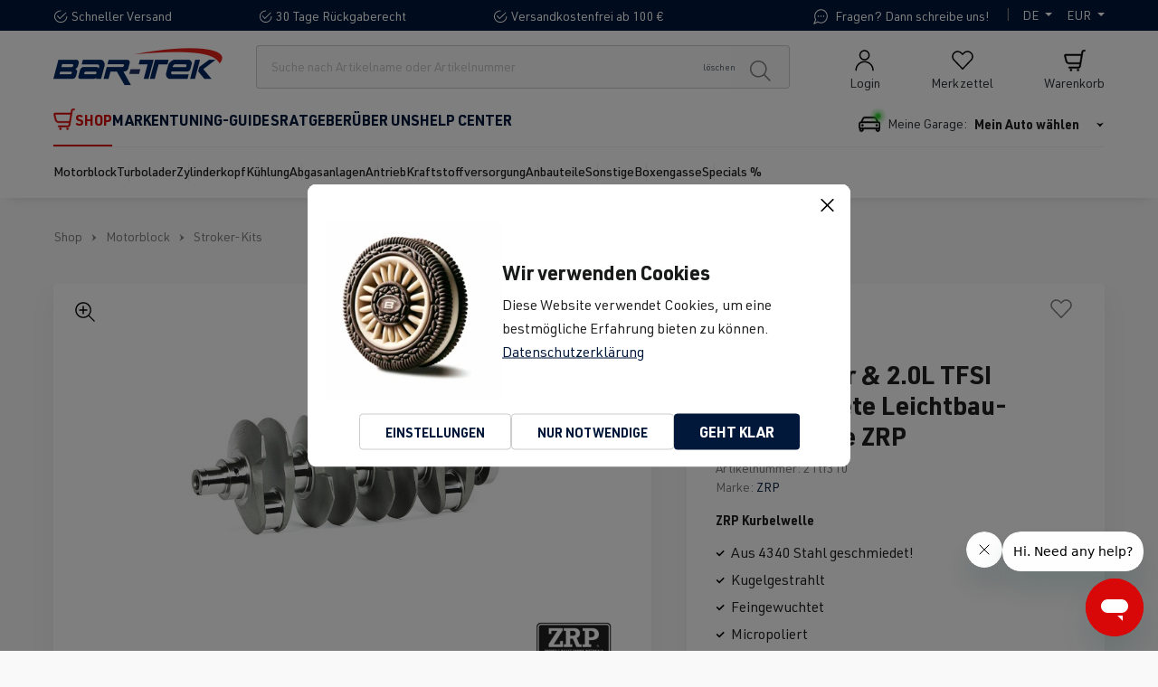

--- FILE ---
content_type: text/html; charset=UTF-8
request_url: https://www.bar-tek.com/de/leichtbau-kurbelwelle-1-8t-stroker-2-0l-tfsi
body_size: 102400
content:

<!DOCTYPE html>

		<html lang="de"
		itemscope="itemscope"
		itemtype="https://schema.org/WebPage">

                            
    <head>
        	                                
                                    <meta charset="utf-8">
            
                <meta name="viewport" content="width=device-width, initial-scale=1, shrink-to-fit=no, maximum-scale=1">

                            <meta name="author"
                      content="">
                <meta name="robots"
                      content="index,follow">
                <meta name="revisit-after"
                      content="15 days">
                <meta name="keywords"
                      content="">
                <meta name="description"
                      content="Aus besonders zugfestem Stahl, in drei verschiedenen Ausführungen . ✓ 25 Jahre Motorsport-Erfahrung ✓ schneller Versand ✓ BAR-TEK® proved ➔ jetzt kaufen">
            
            	            
                        <meta property="og:type" content="product"/>
        
                    <meta property="og:site_name" content="BAR-TEK"/>
        
                    <meta property="og:url" content="https://www.bar-tek.com/de/leichtbau-kurbelwelle-1-8t-stroker-2-0l-tfsi"/>
        
        			<meta property="og:title" content="ZRP geschmiedete Leichtbau-Kurbelwelle 1.8T Stroker & 2.0L TFSI 90mm Hub"/>
	
        	<meta property="og:description" content="Aus besonders zugfestem Stahl, in drei verschiedenen Ausführungen . ✓ 25 Jahre Motorsport-Erfahrung ✓ schneller Versand ✓ BAR-TEK® proved ➔ jetzt kaufen"/>

                                    <meta property="og:image" content="https://www.bar-tek.com/media/6d/8f/63/1652866813/c-aud-002lfbd38.jpg?ts=1669206232"/>
                    
                                    <meta property="product:brand" content="ZRP"/>
                    
                                
            <meta property="product:price:amount"
                  content="1999.95"/>
            <meta property="product:price:currency"
                  content="EUR"/>
        
                    <meta property="product:product_link" content="https://www.bar-tek.com/de/leichtbau-kurbelwelle-1-8t-stroker-2-0l-tfsi"/>
        
                    <meta name="twitter:card" content="product"/>
        
                    <meta name="twitter:site" content="BAR-TEK"/>
        
        			<meta property="twitter:title" content="ZRP geschmiedete Leichtbau-Kurbelwelle 1.8T Stroker & 2.0L TFSI 90mm Hub"/>
	
        			<meta property="twitter:description" content="Aus besonders zugfestem Stahl, in drei verschiedenen Ausführungen . ✓ 25 Jahre Motorsport-Erfahrung ✓ schneller Versand ✓ BAR-TEK® proved ➔ jetzt kaufen"/>
	
                                    <meta property="twitter:image" content="https://www.bar-tek.com/media/6d/8f/63/1652866813/c-aud-002lfbd38.jpg?ts=1669206232"/>
                        

    
        <meta property="product:price:amount"
              content="1999.95"/>

        <meta property="product:price:currency"
              content="EUR"/>

        <meta property="og:brand"
              content="ZRP"/>

        <meta property="og:availability"
              content="instock"/>

    


                                <meta itemprop="copyrightHolder"
                      content="BAR-TEK">
                <meta itemprop="copyrightYear"
                      content="">
                <meta itemprop="isFamilyFriendly"
                      content="true">
                <meta itemprop="image"
                      content="https://www.bar-tek.com/media/8b/2e/73/1694419006/logo_big.png?ts=1694419006">
            

    
                                            <meta name="theme-color"
                      content="#FFFFFF">
                            
                                                <link rel="alternate" hreflang="es" href="https://www.bar-tek.com/es/cigueenal-ligero-1-8t-stroker-2-0l-tfsi">
                                    <link rel="alternate" hreflang="de" href="https://www.bar-tek.com/de/leichtbau-kurbelwelle-1-8t-stroker-2-0l-tfsi">
                                    <link rel="alternate" hreflang="fr" href="https://www.bar-tek.com/fr/1.8t-stroker-2.0-tfsi-vilebrequin-forge-leger-zrp">
                                    <link rel="alternate" hreflang="en" href="https://www.bar-tek.com/forged-leightweight-crankshaft-1-8t-stroker-2-0l-tfsi">
                                    

                
            



    
            <style>
            .is-tanmar-infinite-scrolling.is-ctl-navigation .pagination-nav, .is-tanmar-infinite-scrolling.is-ctl-search .pagination-nav{
                display: none;
            }
        </style>
    

    
                    <link rel="shortcut icon"
                  href="https://www.bar-tek.com/media/10/4a/1a/1668689013/favicon_(1).png?ts=1668689013">
        
                            
                
                
    <link rel="canonical" href="https://www.bar-tek.com/de/leichtbau-kurbelwelle-1-8t-stroker-2-0l-tfsi" />

                    <title>ZRP geschmiedete Leichtbau-Kurbelwelle 1.8T Stroker &amp; 2.0L TFSI 90mm Hub</title>
    
                                                                                <link rel="stylesheet"
                      href="https://www.bar-tek.com/theme/92e600299ca9e2168b880d9f07055ade/css/all.css">
                                    

    
    
    
            <style>
            :root {
                --moorl-advanced-search-width: 600px;
            }
        </style>
    

            
        
        <style data-plugin="zenitPlatformSalesCountdownBar">
                                            
                .sales-countdown-bar-collapse-content .content-inner::before {
                    background-image: url("https://www.bar-tek.com/media/e7/61/b6/1763643518/background-v6.webp?ts=1763643544");
                }
            
            

        </style>

    

                        <script>
        window.features = {"V6_5_0_0":true,"v6.5.0.0":true,"V6_6_0_0":true,"v6.6.0.0":true,"V6_7_0_0":false,"v6.7.0.0":false,"DISABLE_VUE_COMPAT":false,"disable.vue.compat":false,"ACCESSIBILITY_TWEAKS":false,"accessibility.tweaks":false,"ADMIN_VITE":false,"admin.vite":false,"TELEMETRY_METRICS":false,"telemetry.metrics":false,"CACHE_REWORK":false,"cache.rework":false,"FEATURE_SWAGCMSEXTENSIONS_1":true,"feature.swagcmsextensions.1":true,"FEATURE_SWAGCMSEXTENSIONS_2":true,"feature.swagcmsextensions.2":true,"FEATURE_SWAGCMSEXTENSIONS_8":true,"feature.swagcmsextensions.8":true,"FEATURE_SWAGCMSEXTENSIONS_63":true,"feature.swagcmsextensions.63":true};
    </script>
        
                                            

    
                                            <script                     type="text/javascript">
                window.ga4CustomUrl = '';
            </script>
            
                                                                                        
    
                                                                
    <script  type="text/javascript">
        window.ga4RemarketingEnabled = false;
        window.googleAnalyticsEnabled = '1';
        window.googleAdsEnabled = false;
        window.ga4AdvancedAdsEnabled = false;
        window.ga4Enabled = '1';
        window.googleTagEnabled = '1';
        window.ga4CookieConfig = 'standardCookies';
        window.ga4cookieListener = '';
        window.generateLeadValue = '1';
        window.ga4Currency = 'EUR';

                    window.ga4TagId = 'GTM-P2KGBND';
            window.dataLayer = window.dataLayer || [];
            window.ga4controllerName = 'product';
            window.ga4controllerAction = 'index';
            window.ga4activeNavigationId = '444c734fa6a74eeba12ab6797622fdb1';
            window.ga4activeNavigationName = 'Stroker-Kits';
            window.ga4affiliation = 'BAR-TEK';
            window.ga4enableUserId = '1';
            window.ga4upCoupon = '';
            window.ga4gpCoupon = '';
            </script>


                                    <script                         type="text/javascript">
                    window.ga4UserLoggedIn = false;
                    if (localStorage.getItem("loginSent")) localStorage.removeItem("loginSent")
                </script>
            
                            <script                         type="text/javascript">
                                        window.ga4RemarketingEnabled = true;
                                        window.googleAdsEnabled = true;
                                        window.ga4AdvancedAdsEnabled = true;
                                                            window.adsValueNetto = true;
                                        window.adsWithShipping = !!'1';
                                        window.transationIdMethod = "hashedOrderId";
                                                            window.customTagManager = false;
                                    </script>

                                                        <script                     type="text/javascript">
                if (window.googleAdsEnabled !== true && window.googleAnalyticsEnabled !== true) {
                    window.ga4Enabled = false;
                }
            </script>
            
                
                        <script                     type="text/javascript">
                window.ga4Product = {};
            </script>
                                                    
                                
                                                    
                                                                        
                
                                                                                                
                                                    
                                                    
                                    <script                             type="text/javascript">
                        window.ga4Product['156edc4b55c54cb38a4e7f7d7f1d01d5'] = {
                            item_brand: 'ZRP',
                            item_name: '1.8T Stroker &amp; 2.0L TFSI geschmiedete Leichtbau-Kurbelwelle ZRP',
                            item_id: '21tf310',
                            currency: 'EUR',
                            item_variant: 'Motorauswahl 2.0L TFSI 90mm Hub ',
                            price: '1999.95',
                            extra: {
                                minPurchase: '1',
                                shopware_id: '156edc4b55c54cb38a4e7f7d7f1d01d5',
                                realPrice: '1999.95',
                                item_startPrice: '1999.95',
                                item_hasGraduatedPrice: '',
                                taxRate: '19',
                                cheapest: '1999.95',
                            }
                        };
                                                    window.ga4Product['156edc4b55c54cb38a4e7f7d7f1d01d5']['item_list_id'] = 'product';
                            window.ga4Product['156edc4b55c54cb38a4e7f7d7f1d01d5']['item_list_name'] = 'product';
                                                                                                                                                                            window.ga4Product['156edc4b55c54cb38a4e7f7d7f1d01d5']['item_category'] = 'Home';
                                                                                                                                                                window.ga4Product['156edc4b55c54cb38a4e7f7d7f1d01d5']['item_category2'] = 'Shop';
                                                                                                                                                                window.ga4Product['156edc4b55c54cb38a4e7f7d7f1d01d5']['item_category3'] = 'Motorblock';
                                                                                                                                                                window.ga4Product['156edc4b55c54cb38a4e7f7d7f1d01d5']['item_category4'] = 'Stroker-Kits';
                                                                                                                                                                window.ga4Product['156edc4b55c54cb38a4e7f7d7f1d01d5']['item_category5'] = 'Kurbelwellen';
                                                                                                                                        </script>
                                            
                                
                                                    
                                                                        
                
                
                                                    
                                                    
                                    <script                             type="text/javascript">
                        window.ga4Product['c3d067e157f5442a8ba57aa00afe83c7'] = {
                            item_brand: 'BAR-TEK®',
                            item_name: '2.0L TFSI EA113 Blockversteifungsplatte BAR-TEK®',
                            item_id: '21tf013',
                            currency: 'EUR',
                            item_variant: '',
                            price: '1018.65',
                            extra: {
                                minPurchase: '1',
                                shopware_id: 'c3d067e157f5442a8ba57aa00afe83c7',
                                realPrice: '1018.65',
                                item_startPrice: '1018.65',
                                item_hasGraduatedPrice: '',
                                taxRate: '19',
                                cheapest: '1018.65',
                            }
                        };
                                                    window.ga4Product['c3d067e157f5442a8ba57aa00afe83c7']['item_list_id'] = 'product';
                            window.ga4Product['c3d067e157f5442a8ba57aa00afe83c7']['item_list_name'] = 'product';
                                                                                                                                                                            window.ga4Product['c3d067e157f5442a8ba57aa00afe83c7']['item_category'] = 'Home';
                                                                                                                                                                window.ga4Product['c3d067e157f5442a8ba57aa00afe83c7']['item_category2'] = 'Shop';
                                                                                                                                                                window.ga4Product['c3d067e157f5442a8ba57aa00afe83c7']['item_category3'] = 'Motorblock';
                                                                                                                                                                window.ga4Product['c3d067e157f5442a8ba57aa00afe83c7']['item_category4'] = 'Versteifungsplatten';
                                                                                                                                        </script>
                                            
                                
                                                    
                                                                        
                
                
                                                    
                                                    
                                    <script                             type="text/javascript">
                        window.ga4Product['2534e19abea4492190ae04fb977d1d44'] = {
                            item_brand: 'BAR-TEK®',
                            item_name: '1.8T 20V Stroker Kit BAR-TEK®',
                            item_id: '2118t216',
                            currency: 'EUR',
                            item_variant: '',
                            price: '3472.8',
                            extra: {
                                minPurchase: '1',
                                shopware_id: '2534e19abea4492190ae04fb977d1d44',
                                realPrice: '3472.8',
                                item_startPrice: '3472.8',
                                item_hasGraduatedPrice: '',
                                taxRate: '19',
                                cheapest: '3472.8',
                            }
                        };
                                                    window.ga4Product['2534e19abea4492190ae04fb977d1d44']['item_list_id'] = 'product';
                            window.ga4Product['2534e19abea4492190ae04fb977d1d44']['item_list_name'] = 'product';
                                                                                                                                                                            window.ga4Product['2534e19abea4492190ae04fb977d1d44']['item_category'] = 'Home';
                                                                                                                                                                window.ga4Product['2534e19abea4492190ae04fb977d1d44']['item_category2'] = 'Shop';
                                                                                                                                                                window.ga4Product['2534e19abea4492190ae04fb977d1d44']['item_category3'] = 'Motorblock';
                                                                                                                                                                window.ga4Product['2534e19abea4492190ae04fb977d1d44']['item_category4'] = 'Stroker-Kits';
                                                                                                                                                                window.ga4Product['2534e19abea4492190ae04fb977d1d44']['item_category5'] = 'Stahlpleuel';
                                                                                                                                                                window.ga4Product['2534e19abea4492190ae04fb977d1d44']['item_category6'] = 'Schmiedekolben';
                                                                                                                                                                window.ga4Product['2534e19abea4492190ae04fb977d1d44']['item_category7'] = 'VW';
                                                                                                                                                                window.ga4Product['2534e19abea4492190ae04fb977d1d44']['item_category8'] = 'VW';
                                                                                                                                                                window.ga4Product['2534e19abea4492190ae04fb977d1d44']['item_category9'] = 'Audi';
                                                                                                                                        </script>
                                            
                                
                                                    
                                                                        
                
                
                                                    
                                                    
                                    <script                             type="text/javascript">
                        window.ga4Product['5b649464eb3248288c384d1100678ec1'] = {
                            item_brand: 'BAR-TEK®',
                            item_name: 'Messuhr mit Halter für Axialspiel wie VAG VAS6079',
                            item_id: '2100327',
                            currency: 'EUR',
                            item_variant: '',
                            price: '80.95',
                            extra: {
                                minPurchase: '1',
                                shopware_id: '5b649464eb3248288c384d1100678ec1',
                                realPrice: '80.95',
                                item_startPrice: '80.95',
                                item_hasGraduatedPrice: '',
                                taxRate: '19',
                                cheapest: '80.95',
                            }
                        };
                                                    window.ga4Product['5b649464eb3248288c384d1100678ec1']['item_list_id'] = 'product';
                            window.ga4Product['5b649464eb3248288c384d1100678ec1']['item_list_name'] = 'product';
                                                                                                                                                                            window.ga4Product['5b649464eb3248288c384d1100678ec1']['item_category'] = 'Home';
                                                                                                                                                                window.ga4Product['5b649464eb3248288c384d1100678ec1']['item_category2'] = 'Shop';
                                                                                                                                                                window.ga4Product['5b649464eb3248288c384d1100678ec1']['item_category3'] = 'Sonstige';
                                                                                                                                                                window.ga4Product['5b649464eb3248288c384d1100678ec1']['item_category4'] = 'Werkzeuge';
                                                                                                                                        </script>
                                        
    
            
                            
    


    
                            
            
                
                                    <script>
                    window.useDefaultCookieConsent = true;
                </script>
                    
                                            <script>
                window.activeNavigationId = '444c734fa6a74eeba12ab6797622fdb1';
                window.router = {
                    'frontend.cart.offcanvas': '/de/checkout/offcanvas',
                    'frontend.cookie.offcanvas': '/de/cookie/offcanvas',
                    'frontend.checkout.finish.page': '/de/checkout/finish',
                    'frontend.checkout.info': '/de/widgets/checkout/info',
                    'frontend.menu.offcanvas': '/de/widgets/menu/offcanvas',
                    'frontend.cms.page': '/de/widgets/cms',
                    'frontend.cms.navigation.page': '/de/widgets/cms/navigation',
                    'frontend.account.addressbook': '/de/widgets/account/address-book',
                    'frontend.country.country-data': '/de/country/country-state-data',
                    'frontend.app-system.generate-token': '/de/app-system/Placeholder/generate-token',
                    };
                window.salesChannelId = 'bc03b12fca6e446c9bbe735ae1f4d0ce';
            </script>
        

        
    <script>
        window.router['widgets.swag.cmsExtensions.quickview'] = '/de/swag/cms-extensions/quickview';
        window.router['widgets.swag.cmsExtensions.quickview.variant'] = '/de/swag/cms-extensions/quickview/variant';
    </script>

		        
	<script>
		window.router['frontend.garage.ajax'] = '/de/garage/ajax';
		window.router['frontend.garage.recap'] = '/de/garage/recap';
		window.router['frontend.garage.sidebar'] = '/de/garage/sidebar';
		window.router['frontend.change-country.widget'] = '/de/change-country-widget';
		window.router['frontend.easy-credit.ajax'] = '/de/show-easy-credit';
        window.router['widgets.swag.cmsExtensions.quickview'] = '/de/swag/cms-extensions/quickview';
        window.router['widgets.swag.cmsExtensions.quickview.variant'] = '/de/swag/cms-extensions/quickview/variant';
        window.router['frontend.dependent.properties.select'] = '/de/garage/dependent-properties';

        window.snippet = {
            'loading' : 'Lädt...'
        };

    </script>


    <script>
        // Get full path for Analytics by name. Insert JS in the head.
        window.router['frontend.nosto.analytics-tracking'] = '/de/nosto/analytics-tracking';
    </script>

                                <script>
                
                window.breakpoints = {"xs":0,"sm":576,"md":768,"lg":992,"xl":1200,"xxl":1400};
            </script>
        
                                    <script>
                    window.customerLoggedInState = 0;

                    window.wishlistEnabled = 1;
                </script>
                    
                    <script async src="https://www.bar-tek.com/bundles/fourtwosixrelaunchtheme/assets/jquery-3.5.1.min.js"></script>

                            <script>
                window.themeAssetsPublicPath = 'https://www.bar-tek.com/theme/c05fa824536d44d49fa7f559472e5fa0/assets/';
            </script>
        
                                                    <script>
        window.themeJsPublicPath = 'https://www.bar-tek.com/theme/92e600299ca9e2168b880d9f07055ade/js/';
    </script>
                                <script type="text/javascript" src="https://www.bar-tek.com/theme/92e600299ca9e2168b880d9f07055ade/js/storefront/storefront.js" defer></script>
                                        <script type="text/javascript" src="https://www.bar-tek.com/theme/92e600299ca9e2168b880d9f07055ade/js/swag-pay-pal/swag-pay-pal.js" defer></script>
                                        <script type="text/javascript" src="https://www.bar-tek.com/theme/92e600299ca9e2168b880d9f07055ade/js/frosh-platform-filter-search/frosh-platform-filter-search.js" defer></script>
                                        <script type="text/javascript" src="https://www.bar-tek.com/theme/92e600299ca9e2168b880d9f07055ade/js/moorl-foundation/moorl-foundation.js" defer></script>
                                        <script type="text/javascript" src="https://www.bar-tek.com/theme/92e600299ca9e2168b880d9f07055ade/js/klarna-payment/klarna-payment.js" defer></script>
                                        <script type="text/javascript" src="https://www.bar-tek.com/theme/92e600299ca9e2168b880d9f07055ade/js/tonur-seo-filter-landingpages6/tonur-seo-filter-landingpages6.js" defer></script>
                                                                                <script type="text/javascript" src="https://www.bar-tek.com/theme/92e600299ca9e2168b880d9f07055ade/js/netzp-shopmanager6/netzp-shopmanager6.js" defer></script>
                                        <script type="text/javascript" src="https://www.bar-tek.com/theme/92e600299ca9e2168b880d9f07055ade/js/dvsn-saved-cart/dvsn-saved-cart.js" defer></script>
                                        <script type="text/javascript" src="https://www.bar-tek.com/theme/92e600299ca9e2168b880d9f07055ade/js/acris-product-downloads-c-s/acris-product-downloads-c-s.js" defer></script>
                                        <script type="text/javascript" src="https://www.bar-tek.com/theme/92e600299ca9e2168b880d9f07055ade/js/dkd-cms-html-video/dkd-cms-html-video.js" defer></script>
                                        <script type="text/javascript" src="https://www.bar-tek.com/theme/92e600299ca9e2168b880d9f07055ade/js/swag-cms-extensions/swag-cms-extensions.js" defer></script>
                                        <script type="text/javascript" src="https://www.bar-tek.com/theme/92e600299ca9e2168b880d9f07055ade/js/d-i-sco-g-a4/d-i-sco-g-a4.js" defer></script>
                                        <script type="text/javascript" src="https://www.bar-tek.com/theme/92e600299ca9e2168b880d9f07055ade/js/acris-shop-switch-c-s/acris-shop-switch-c-s.js" defer></script>
                                        <script type="text/javascript" src="https://www.bar-tek.com/theme/92e600299ca9e2168b880d9f07055ade/js/cogi-affiliate/cogi-affiliate.js" defer></script>
                                        <script type="text/javascript" src="https://www.bar-tek.com/theme/92e600299ca9e2168b880d9f07055ade/js/nosto-integration/nosto-integration.js" defer></script>
                                        <script type="text/javascript" src="https://www.bar-tek.com/theme/92e600299ca9e2168b880d9f07055ade/js/neti-next-store-locator/neti-next-store-locator.js" defer></script>
                                        <script type="text/javascript" src="https://www.bar-tek.com/theme/92e600299ca9e2168b880d9f07055ade/js/zenit-platform-sales-countdown-bar/zenit-platform-sales-countdown-bar.js" defer></script>
                                        <script type="text/javascript" src="https://www.bar-tek.com/theme/92e600299ca9e2168b880d9f07055ade/js/cogi-cookie-banner-popup/cogi-cookie-banner-popup.js" defer></script>
                                        <script type="text/javascript" src="https://www.bar-tek.com/theme/92e600299ca9e2168b880d9f07055ade/js/biloba-open-ai/biloba-open-ai.js" defer></script>
                                        <script type="text/javascript" src="https://www.bar-tek.com/theme/92e600299ca9e2168b880d9f07055ade/js/tanmar-app-infinite-scrolling/tanmar-app-infinite-scrolling.js" defer></script>
                                        <script type="text/javascript" src="https://www.bar-tek.com/theme/92e600299ca9e2168b880d9f07055ade/js/fourtwosix-relaunch-theme/fourtwosix-relaunch-theme.js" defer></script>
                                

    
    
    
    </head>

        <body class="is-ctl-product is-act-index is-tanmar-infinite-scrolling  is-tanmar-infinite-scrolling ">

                            
    
    
            <div class="skip-to-content bg-primary-subtle text-primary-emphasis visually-hidden-focusable overflow-hidden">
            <div class="container d-flex justify-content-center">
                                                                                        <a href="#content-main" class="skip-to-content-link d-inline-flex text-decoration-underline m-1 p-2 fw-bold gap-2">
                                Zum Hauptinhalt springen
                            </a>
                                            
                                                                        <a href="#header-main-search-input" class="skip-to-content-link d-inline-flex text-decoration-underline m-1 p-2 fw-bold gap-2 d-none d-sm-block">
                                Zur Suche springen
                            </a>
                                            
                                                                        <a href="#main-navigation-menu" class="skip-to-content-link d-inline-flex text-decoration-underline m-1 p-2 fw-bold gap-2 d-none d-lg-block">
                                Zur Hauptnavigation springen
                            </a>
                                                                        </div>
        </div>
        
    	<div class="customer-group d-none" id="customer-group-id" data-nosto-customer-group="0aaee1aa03444725a3d563342030bac5"></div>
	<div class="nosto_variation" style="display: none;">EUR</div>
	<div id="productListingAddToCartModalAnchor"></div>

			                
                <noscript class="noscript-main">
                
    <div role="alert"
                  class="alert alert-info alert-has-icon">
                                        
                            	
				
				
				    
    
	<span class="icon icon-default icon-info">
                                        <svg xmlns="http://www.w3.org/2000/svg" xmlns:xlink="http://www.w3.org/1999/xlink" width="24" height="24" viewBox="0 0 24 24"><defs><path d="M12 7c.5523 0 1 .4477 1 1s-.4477 1-1 1-1-.4477-1-1 .4477-1 1-1zm1 9c0 .5523-.4477 1-1 1s-1-.4477-1-1v-5c0-.5523.4477-1 1-1s1 .4477 1 1v5zm11-4c0 6.6274-5.3726 12-12 12S0 18.6274 0 12 5.3726 0 12 0s12 5.3726 12 12zM12 2C6.4772 2 2 6.4772 2 12s4.4772 10 10 10 10-4.4772 10-10S17.5228 2 12 2z" id="icons-default-info" /></defs><use xlink:href="#icons-default-info" fill="#758CA3" fill-rule="evenodd" /></svg>
                    </span>                            
            
                    <div class="alert-content-container">
                                                    
                                                        <div class="alert-content">                                                    Um unseren Shop in vollem Umfang nutzen zu können, empfehlen wir, Javascript in deinem Browser zu aktivieren.
                                                                </div>                
                                                                </div>
            </div>
            </noscript>
        

	
			        
                        
                
                
        
    
                
                
                
                
    
            
    
	
	    <div class="top-bar d-flex">
        <div class="container d-flex justify-content-between">
            <div class="top-bar--left col-12 col-lg-7 px-1 py-2 p-lg-0 d-flex">
                                    <div class="top-bar-usp--container d-flex w-100 justify-content-around justify-content-lg-start align-items-center">
                        <span class="top-bar-usp--item item--1 pe-lg-2 pe-xl-5">
                            	
	
				
				    
    
				<span class="icon icon-bartek icon-bartek-circle-check icon-xs icon-white">
                                        <svg viewBox="0 0 17 17" xmlns="http://www.w3.org/2000/svg" xmlns:xlink="http://www.w3.org/1999/xlink"><defs><symbol id="icons-bartek-circle-check" viewBox="0 0 17 17">
<g fill="none" fill-rule="evenodd" id="🛒-Shop" stroke="none" stroke-width="1">
<g id="Einstieg_Suchmaske_Schlüsselnummer_tooltip" transform="translate(-256.000000, -8.000000)">
<g id="Preheader">
<rect fill="#01183A" height="32" id="Rectangle" width="1681" x="0" y="0"/>
<g fill="#FFFFFF" id="streamline-icon-interface-arrows-round-right@140x140" transform="translate(256.500000, 5.500000)">
<g id="icon/micro/ico_circle_check" transform="translate(0.000000, 3.000000)">
<path d="M12.9797799,3.64644661 C13.1750421,3.45118446 13.4916246,3.45118446 13.6868867,3.64644661 C13.8643978,3.82395765 13.8805351,4.10173344 13.7352988,4.29747444 L13.6868867,4.35355339 L6.63684126,11.4035989 L3.6803373,7.92538335 C3.5014934,7.71498023 3.52707719,7.39943318 3.73748031,7.22058928 C3.92875586,7.05800391 4.20692724,7.06436706 4.39029113,7.22494665 L4.44227437,7.27773229 L6.696,9.92933333 L12.9797799,3.64644661 Z" id="Stroke-1"/>
<g id="Group-4" transform="translate(0.982163, 1.649000)">
<path d="M6.66650385,-0.5 C6.94264623,-0.5 7.16650385,-0.276142375 7.16650385,0 C7.16650385,0.276142375 6.94264623,0.5 6.66650385,0.5 C3.26088328,0.5 0.5,3.26106958 0.5,6.66682948 C0.5,10.0725197 3.26081362,12.8333333 6.66650385,12.8333333 C10.0719847,12.8333333 12.8330077,10.0724035 12.8330077,6.66682948 C12.8330077,6.3906871 13.0568653,6.16682948 13.3330077,6.16682948 C13.6091501,6.16682948 13.8330077,6.3906871 13.8330077,6.66682948 C13.8330077,10.6246958 10.6242619,13.8333333 6.66650385,13.8333333 C2.70852887,13.8333333 -0.5,10.6248045 -0.5,6.66682948 C-0.5,2.70879993 2.70858342,-0.5 6.66650385,-0.5 Z" id="Stroke-3"/>
</g>
</g>
</g>
</g>
</g>
</g>
</symbol></defs><use xlink:href="#icons-bartek-circle-check"/></svg>
                    </span>                            Schneller Versand
                        </span>
                        <span class="top-bar-usp--item item--2 px-lg-3 px-xl-5">
                            	
	
				
				    
    
				<span class="icon icon-bartek icon-bartek-circle-check icon-xs icon-white">
                                        <svg viewBox="0 0 17 17" xmlns="http://www.w3.org/2000/svg" xmlns:xlink="http://www.w3.org/1999/xlink"><use xlink:href="#icons-bartek-circle-check"/></svg>
                    </span>                            30 Tage Rückgaberecht
                        </span>
                        <span class="top-bar-usp--item item--3 d-none d-md-block ps-lg-3 ps-xl-5">
                            	
	
				
				    
    
				<span class="icon icon-bartek icon-bartek-circle-check icon-xs icon-white">
                                        <svg viewBox="0 0 17 17" xmlns="http://www.w3.org/2000/svg" xmlns:xlink="http://www.w3.org/1999/xlink"><use xlink:href="#icons-bartek-circle-check"/></svg>
                    </span>                            Versandkostenfrei ab 100 €
                        </span>
                    </div>
                            </div>

            <div class="top-bar--right col-lg-5 d-none d-lg-flex justify-content-between p-0">
                
                    <a href='https://www.bar-tek.com/de/kontakt' class="top-bar-ask--container d-flex align-items-center ms-auto">
                        	
	
				
				    
    
				<span class="icon icon-bartek icon-bartek-chat icon-xs icon-white">
                                        <svg viewBox="0 0 48 48" xmlns="http://www.w3.org/2000/svg" xmlns:xlink="http://www.w3.org/1999/xlink"><defs><symbol id="icons-bartek-chat" viewBox="0 0 48 48">
<g fill="none" fill-rule="evenodd" id="09_Developer-Handover" stroke="none" stroke-width="1">
<g id="Developer_Handover" transform="translate(-3363.000000, -839.000000)">
<g fill="#000000" fill-rule="nonzero" id="Group-22-Copy-7" transform="translate(3363.000000, 839.000000)">
<g id="Group-15" transform="translate(0.494246, 0.501942)">
<path d="M24.9697542,2.91188652e-05 L25.7423718,0.0102046795 C29.6000566,0.138529736 33.3619751,1.27853561 36.6485103,3.32199557 C46.9811185,9.74918759 50.1469732,23.3353804 43.7205369,33.6687978 C37.5072978,43.6574469 24.6044201,46.9491341 14.417482,41.3516714 L14.417482,41.3516714 L14.0877542,41.1640583 L2.15084945,46.8522563 C0.93632757,47.4308144 -0.329117419,46.2510235 0.0776416292,45.0356264 L0.0776416292,45.0356264 L0.151412408,44.8532651 L5.83575421,32.9120583 L5.49279855,32.2918558 C3.93401593,29.3456442 3.06344029,26.0799702 2.95143615,22.7420313 L2.95143615,22.7420313 L2.93908683,21.9705674 C2.95671541,9.81817856 12.8224516,-0.0195313811 24.9697542,2.91188652e-05 L24.9697542,2.91188652e-05 Z M24.9751347,2.99802426 C14.4749936,2.98286396 5.95430884,11.4793435 5.9390835,21.9750356 C5.93364593,25.5333843 6.92767115,29.0219874 8.8078251,32.0428478 C9.07797132,32.4768942 9.10844443,33.0186444 8.88867797,33.4802481 L8.88867797,33.4802481 L4.67775421,42.3240583 L13.5209157,38.1129317 C13.9165189,37.9244795 14.3710427,37.9198491 14.7662022,38.0924158 L14.7662022,38.0924158 L14.9582873,38.193435 C23.8842523,43.7456528 35.6207656,41.0104741 41.1730779,32.0843571 C46.7245314,23.1578723 43.9897158,11.4214741 35.0641991,5.86953511 C32.0357878,3.98656818 28.5400025,2.99156264 24.9751347,2.99802426 Z M16.1724094,19.7980772 L16.4157192,19.8111847 C17.5345388,19.9324608 18.4057422,20.8803983 18.4057422,22.03141 C18.4057422,23.2646368 17.4056362,24.2647428 16.1724094,24.2647428 C14.9391826,24.2647428 13.9390767,23.2646368 13.9390767,22.03141 C13.9390767,20.8803983 14.8102801,19.9324608 15.9290996,19.8111847 L16.1724094,19.7980772 Z M24.9724025,19.7980772 L25.2157124,19.8111847 C26.3345319,19.9324608 27.2057353,20.8803983 27.2057353,22.03141 C27.2057353,23.2646368 26.2056293,24.2647428 24.9724025,24.2647428 C23.7391757,24.2647428 22.7390698,23.2646368 22.7390698,22.03141 C22.7390698,20.8803983 23.6102732,19.9324608 24.7290927,19.8111847 L24.9724025,19.7980772 Z M33.7723957,19.7980772 L34.0157055,19.8111847 C35.134525,19.9324608 36.0057284,20.8803983 36.0057284,22.03141 C36.0057284,23.2646368 35.0056225,24.2647428 33.7723957,24.2647428 C32.5391688,24.2647428 31.5390629,23.2646368 31.5390629,22.03141 C31.5390629,20.8803983 32.4102663,19.9324608 33.5290858,19.8111847 L33.7723957,19.7980772 Z" id="Combined-Shape"/>
</g>
</g>
</g>
</g>
</symbol></defs><use xlink:href="#icons-bartek-chat"/></svg>
                    </span>                        <span class="top-bar-ask--label ms-2">
                            Fragen? Dann schreibe uns!
                        </span>
                    </a>

                
                <nav class="top-bar-nav">
                                                            
            <div class="top-bar-nav-item top-bar-language">
                            <form method="post"
                      action="/de/checkout/language"
                      class="language-form"
                      data-form-auto-submit="true">
                                    <div class="top-bar-nav--divider d-inline-block pe-2 ms-3 font-weight-bold">&#124;</div>

    <div class="languages-menu dropdown d-inline">
        <button class="btn dropdown-toggle top-bar-nav-btn"
                type="button"
                id="languagesDropdown-top-bar"
                data-bs-toggle="dropdown"
                aria-haspopup="true"
                aria-expanded="false">
            <span class="top-bar-nav-text font-weight-bold">DE</span>
        </button>
                                                    <ul class="top-bar-list dropdown-menu dropdown-menu-end"
                                    aria-label="Verfügbare Sprachen">
                                                                            
                                                                                                                        <li class="top-bar-list-item dropdown-item item-checked active">
                                                                                                                                                                                            
                                                                                                                                                    <label class="top-bar-list-label"
                                                           for="top-bar-2fbb5fe2e29a4d70aa5854ce7ce3e20b">
                                                        <input id="top-bar-2fbb5fe2e29a4d70aa5854ce7ce3e20b"
                                                               class="top-bar-list-radio"
                                                               value="2fbb5fe2e29a4d70aa5854ce7ce3e20b"
                                                               name="languageId"
                                                               type="radio"
                                                             checked>
                                                        <span aria-hidden="true" class="top-bar-list-icon language-flag country-de language-de"></span>
                                                        Deutsch
                                                    </label>
                                                
                                                                                                                                    </li>
                                                                            
                                                                                                                        <li class="top-bar-list-item dropdown-item">
                                                                                                                                                                                            
                                                                                                                                                    <label class="top-bar-list-label"
                                                           for="top-bar-de44571ddc4e4d0095c01af6ee299351">
                                                        <input id="top-bar-de44571ddc4e4d0095c01af6ee299351"
                                                               class="top-bar-list-radio"
                                                               value="de44571ddc4e4d0095c01af6ee299351"
                                                               name="languageId"
                                                               type="radio"
                                                            >
                                                        <span aria-hidden="true" class="top-bar-list-icon language-flag country-gb language-en"></span>
                                                        English
                                                    </label>
                                                
                                                                                                                                    </li>
                                                                            
                                                                                                                        <li class="top-bar-list-item dropdown-item">
                                                                                                                                                                                            
                                                                                                                                                    <label class="top-bar-list-label"
                                                           for="top-bar-2f37bfd0f23f482bad9d34a02199499b">
                                                        <input id="top-bar-2f37bfd0f23f482bad9d34a02199499b"
                                                               class="top-bar-list-radio"
                                                               value="2f37bfd0f23f482bad9d34a02199499b"
                                                               name="languageId"
                                                               type="radio"
                                                            >
                                                        <span aria-hidden="true" class="top-bar-list-icon language-flag country-es language-es"></span>
                                                        Español
                                                    </label>
                                                
                                                                                                                                    </li>
                                                                            
                                                                                                                        <li class="top-bar-list-item dropdown-item">
                                                                                                                                                                                            
                                                                                                                                                    <label class="top-bar-list-label"
                                                           for="top-bar-5494b24b09d445ebace47112836b4458">
                                                        <input id="top-bar-5494b24b09d445ebace47112836b4458"
                                                               class="top-bar-list-radio"
                                                               value="5494b24b09d445ebace47112836b4458"
                                                               name="languageId"
                                                               type="radio"
                                                            >
                                                        <span aria-hidden="true" class="top-bar-list-icon language-flag country-fr language-fr"></span>
                                                        Français
                                                    </label>
                                                
                                                                                                                                    </li>
                                                                    </ul>
                            
            </div>
    
                
    <input name="redirectTo" type="hidden" value="frontend.detail.page"/>

                
            <input name="redirectParameters[_httpCache]" type="hidden" value="1">
            <input name="redirectParameters[productId]" type="hidden" value="cdc83947ad5742308f31639958d39eab">
                    </form>
                    </div>
                        
                                                                                    
            <div class="top-bar-nav-item top-bar-currency">
                            <form method="post"
                      action="/de/checkout/configure"
                      class="currency-form"
                      data-form-auto-submit="true">
                                            <div class="currencies-menu dropdown">
                                                            <button class="btn dropdown-toggle top-bar-nav-btn"
                                        type="button"
                                        id="currenciesDropdown-top-bar"
                                        data-bs-toggle="dropdown"
                                        aria-haspopup="true"
                                        aria-expanded="false"
                                        aria-label="Währung ändern (Euro ist die aktuelle Währung)">
                                        <span class="top-bar-nav-text">EUR</span>
                                </button>
                            
                                                            <ul class="top-bar-list dropdown-menu dropdown-menu-end"
                                    aria-label="Verfügbare Währungen">
                                                                            
                                                                                                                                                                            <li class="top-bar-list-item dropdown-item">
                                                
    <button class="dropdown-item d-flex gap-1" type="submit" name="currencyId" id="top-bar-019b9cf2c3737c4493de9fd45505bf00" value="019b9cf2c3737c4493de9fd45505bf00">
        CHF
    </button>
                                            </li>
                                                                                                                    
                                                                                                                                                                            <li class="top-bar-list-item dropdown-item">
                                                
    <button class="dropdown-item d-flex gap-1" type="submit" name="currencyId" id="top-bar-019b9cf4906277fd86ec756b4c3531f6" value="019b9cf4906277fd86ec756b4c3531f6">
        USD
    </button>
                                            </li>
                                                                                                                    
                                                                                                                                                                            <li class="top-bar-list-item dropdown-item item-checked">
                                                
    <button class="dropdown-item d-flex gap-1 active" type="submit" name="currencyId" id="top-bar-b7d2554b0ce847cd82f3ac9bd1c0dfca" value="b7d2554b0ce847cd82f3ac9bd1c0dfca">
        EUR
    </button>
                                            </li>
                                                                                                            </ul>
                            
                                                            <input name="redirectTo"
                                       type="hidden"
                                       value="frontend.detail.page">

                                                                    <input name="redirectParameters[_httpCache]"
                                           type="hidden"
                                           value="1">
                                                                    <input name="redirectParameters[productId]"
                                           type="hidden"
                                           value="cdc83947ad5742308f31639958d39eab">
                                                                                    </div>
                                    </form>
                    </div>
                        
                                    </nav>
            </div>
        </div>

    </div>

	<div class="sticky-header-container" data-sticky-header="true">
		        
    
    			                
            <header class="header-main">
                	    
    	<div class="container">
		        <div class="row align-items-center header-row">
            	<div class="col-5 col-lg-auto header-logo-col">
		    <div class="header-logo-main">
                    <a class="header-logo-main-link"
               href="/de/"
               title="Zur Startseite gehen">
                                    <picture class="header-logo-picture">
                                                                            
                                                                            
                                    <img src="https://www.bar-tek.com/media/8b/2e/73/1694419006/logo_big.png?ts=1694419006"
                alt="Zur Startseite gehen"
                class="img-fluid header-logo-main-img"
                loading="lazy"
                />
                        </picture>
                            </a>
            </div>
	</div>

            	<div class="col-12 order-2 col-lg order-lg-1 header-search-col position-static">
		<div class="row">
			<div class="col">
				
    <div class="header-search">
        <form
                action="/de/search"
                method="get"
                data-search-widget="true"
                data-url="/de/suggest?search="
                class="header-search-form">
                                                    <div class="input-group">
                                <span class="close-button-mobile"> 
        	
	
				
				    
    
				<span class="icon icon-bartek icon-bartek-Fill-2">
                                        <svg viewBox="0 0 13 20" xmlns="http://www.w3.org/2000/svg" xmlns:xlink="http://www.w3.org/1999/xlink"><defs><symbol id="icons-bartek-Fill-2" viewBox="0 0 13 20">
<path clip-rule="evenodd" d="M8.62009 10.0009L12.7397 19.728L0.748963 10.1675L12.7258 0.262939L8.62009 10.0009Z" fill="#022861" fill-rule="evenodd"/>
</symbol></defs><use xlink:href="#icons-bartek-Fill-2"/></svg>
                    </span>    </span>

    <span class="remove-btn">löschen</span>

    <input type="search"
            name="search"
            class="form-control header-search-input ps-3"
            autocomplete="off"
            autocapitalize="off"
            placeholder="Suche nach Artikelname oder Artikelnummer"
            aria-label="Suche nach Artikelname oder Artikelnummer"
            value=""
    >

                            
    <button type="submit"
            class="btn header-search-btn"
            aria-label="Suchen">
        <span class="header-search-icon">
            	
	
				
				    
    
				<span class="icon icon-bartek icon-bartek-search icon-md icon-grey">
                                        <svg viewBox="0 0 48 48" xmlns="http://www.w3.org/2000/svg" xmlns:xlink="http://www.w3.org/1999/xlink"><defs><symbol id="icons-bartek-search" viewBox="0 0 48 48">
<g fill="none" fill-rule="evenodd" id="09_Developer-Handover" stroke="none" stroke-width="1">
<g id="Developer_Handover" transform="translate(-3594.000000, -1027.000000)">
<g fill="#000000" fill-rule="nonzero" id="Group-19-Copy-2" transform="translate(3594.000000, 1027.000000)">
<g id="streamline-icon-search@40x40" transform="translate(1.852106, 1.850254)">
<path d="M4.15270642,6.93637856 C8.19299149,1.93717912 14.5367974,-0.645697564 20.9469383,0.138529837 C27.5707505,0.948898144 33.259079,5.23147114 35.8691857,11.373045 C38.7286371,18.1013265 37.338991,25.5695532 32.9075063,30.7858964 L45.2086293,43.0891616 C45.794374,43.6749897 45.7943065,44.6247371 45.2084784,45.2104819 C44.6759074,45.7429771 43.8425766,45.79133 43.2553846,45.3555793 L43.087158,45.210331 L30.7859248,32.9086979 C29.3802572,34.1039702 27.7722248,35.1095561 25.9844745,35.8693318 C16.490424,39.904207 5.52306284,35.4786711 1.48818765,25.9846206 C-1.12191898,19.8430467 -0.257266414,12.7755232 3.75643917,7.4443177 L3.75643917,7.4443177 Z M20.5826296,3.11632753 C15.022682,2.43611421 9.52218903,4.77376794 6.15313326,9.24871717 C2.78407752,13.7236664 2.05829865,19.6560598 4.24919048,24.8112224 C7.63601573,32.7804131 16.8418856,36.4951542 24.8110763,33.108329 C26.6875493,32.310847 28.3281377,31.1907326 29.6956718,29.8400999 C29.7157153,29.8140421 29.7394021,29.7886662 29.7641328,29.7639391 L29.8449773,29.6906255 C34.1706523,25.3009116 35.668289,18.5703662 33.1081828,12.5464432 C30.917291,7.39128064 26.1425771,3.79654085 20.5826296,3.11632753 Z" id="Combined-Shape"/>
</g>
</g>
</g>
</g>
</symbol></defs><use xlink:href="#icons-bartek-search"/></svg>
                    </span>        </span>
    </button>

                                                            <button class="btn header-close-btn js-search-close-btn d-none"
                                        type="button"
                                        aria-label="Die Dropdown-Suche schließen">
                                    <span class="header-close-icon">
                                        	
				
				
				    
    
	<span class="icon icon-default icon-x">
                                        <svg xmlns="http://www.w3.org/2000/svg" xmlns:xlink="http://www.w3.org/1999/xlink" width="24" height="24" viewBox="0 0 24 24"><defs><path d="m10.5858 12-7.293-7.2929c-.3904-.3905-.3904-1.0237 0-1.4142.3906-.3905 1.0238-.3905 1.4143 0L12 10.5858l7.2929-7.293c.3905-.3904 1.0237-.3904 1.4142 0 .3905.3906.3905 1.0238 0 1.4143L13.4142 12l7.293 7.2929c.3904.3905.3904 1.0237 0 1.4142-.3906.3905-1.0238.3905-1.4143 0L12 13.4142l-7.2929 7.293c-.3905.3904-1.0237.3904-1.4142 0-.3905-.3906-.3905-1.0238 0-1.4143L10.5858 12z" id="icons-default-x" /></defs><use xlink:href="#icons-default-x" style="fill: #758CA3; fill-rule: evenodd" /></svg>
                    </span>                                    </span>
                                </button>
                                                    </div>
                    
                    </form>
    </div>
			</div>
		</div>
	</div>

	<div class="col-12 garage-modal-mobile order-4">
		

<div class="garage-modal modal" id="garage-modal-mobile" data-language="de">


	<div class="modal-content ">
		<div class="modal-header">
				
	
				
				    
    
				<span class="icon icon-bartek icon-bartek-car icon-md">
                                        <?xml version="1.0" encoding="UTF-8"?>
<svg xmlns="http://www.w3.org/2000/svg" xmlns:xlink="http://www.w3.org/1999/xlink" viewBox="0 0 48 48" version="1.1"><defs><g id="icons-bartek-car"><g id="Developer_Handover" transform="translate(-3465.000000, -703.000000)"><g id="icon/general/ico_fahrwerk-copy-3" transform="translate(3465.000000, 703.000000)"><path d="M34.9209513,8.49999575 C37.2709091,8.49700019 39.3888928,9.88136501 40.3100841,11.9353434 L40.445449,12.2651158 L43.4912293,19.0571456 C46.292913,19.2712414 48.5,21.6119088 48.5,24.4682291 L48.5,24.4682291 L48.5,31.9976408 C48.5,33.1773571 47.9025663,34.2174831 46.9939482,34.8322332 L46.9937562,37.0172888 C46.9937562,39.4606838 45.0136218,41.4408182 42.5702268,41.4408182 C40.22864,41.4408182 38.3125129,39.6222572 38.1569009,37.3201907 L38.1466974,37.0172888 L38.146,35.4169909 L10.852,35.4169909 L10.8525798,37.0172888 C10.8525798,39.4606838 8.87244529,41.4408182 6.42905035,41.4408182 C4.08746353,41.4408182 2.17133642,39.6222572 2.01572441,37.3201907 L2.00552094,37.0172888 L2.00521502,34.8322247 C1.09695133,34.217468 0.5,33.1773369 0.5,31.9976408 L0.5,31.9976408 L0.5,24.4682291 C0.5,21.6118147 2.70608292,19.2712326 5.50758648,19.057145 L8.51999441,12.3474103 C9.34467695,10.1467547 11.3863969,8.6522071 13.7077986,8.51096087 L14.0765233,8.49999575 L34.9209513,8.49999575 Z M8.029,35.4169909 L4.829,35.4169909 L4.82905035,37.0172888 C4.82905035,37.9012915 5.54504765,38.6172888 6.42905035,38.6172888 C7.24505285,38.6172888 7.91790281,38.0072083 8.01658977,37.2180577 L8.02905035,37.0172888 L8.029,35.4169909 Z M44.17,35.4169909 L40.97,35.4169909 L40.9702268,37.0172888 C40.9702268,37.9012915 41.6862241,38.6172888 42.5702268,38.6172888 C43.3862293,38.6172888 44.0590793,38.0072083 44.1577662,37.2180577 L44.1702268,37.0172888 L44.17,35.4169909 Z M43.0717459,21.8647091 L5.92704941,21.8647091 C4.488882,21.8647091 3.32352941,23.0300617 3.32352941,24.4682291 L3.32352941,24.4682291 L3.32352941,31.9976408 C3.32352941,32.3274235 3.59011622,32.5941208 3.91880471,32.5941208 L3.91880471,32.5941208 L9.42162263,32.5938872 C9.42800995,32.5938021 9.43440752,32.5937594 9.44081506,32.5937594 L9.46,32.5939909 L39.5392697,32.5938872 C39.545657,32.5938021 39.5520546,32.5937594 39.5584621,32.5937594 L39.578,32.5939909 L45.0799906,32.5941208 C45.3762529,32.5941208 45.6223918,32.3776978 45.668657,32.09436 L45.6764706,31.9976408 L45.6764706,24.4682291 C45.6764706,23.0304224 44.5102741,21.8647091 43.0717459,21.8647091 L43.0717459,21.8647091 Z M40.3114033,25.0647091 C41.4547525,25.0647091 42.3913876,25.9516333 42.4706728,27.0748461 L42.4761092,27.2294149 L42.4761092,27.2294149 C42.4761092,28.3727642 41.5891849,29.3093993 40.4659722,29.3886845 L40.3114033,29.3941208 L40.3114033,29.3941208 C39.1160836,29.3941208 38.1466974,28.4247346 38.1466974,27.2294149 C38.1466974,26.0340953 39.1160836,25.0647091 40.3114033,25.0647091 Z M8.68787388,25.0647091 C9.83122311,25.0647091 10.7678582,25.9516333 10.8471434,27.0748461 L10.8525798,27.2294149 L10.8525798,27.2294149 C10.8525798,28.4247346 9.88319353,29.3941208 8.68787388,29.3941208 C7.49255424,29.3941208 6.523168,28.4247346 6.523168,27.2294149 C6.523168,26.0340953 7.49255424,25.0647091 8.68787388,25.0647091 Z M34.9227539,11.3235289 L14.0747208,11.3235277 C12.8720188,11.3219921 11.7850092,12.0147346 11.2448777,13.1506354 L11.1301361,13.4205188 L8.609,19.0409909 L40.391,19.0409909 L37.8353074,13.3382243 C37.4132793,12.2120475 36.3820322,11.4387541 35.1983975,11.3353544 L34.9227539,11.3235289 Z" id="Combined-Shape" />
                
            </g>
            
        </g>
        
    </g></defs><use xlink:href="#icons-bartek-car" /></svg>
                    </span>			<span class="modal-title">Meine Garage</span>
		</div>

		<div class="modal-body">
							<div class="no-cars">
					<span class="no-cars-message">Verrate uns welches Auto du fährst, damit du die perfekten Teile für dein Auto erhältst!</span>
					<button data-bs-toggle="modal" data-bs-target="#addCarModal" class="btn btn-meta">AUTO WÄHLEN</button>
				</div>
					</div>
	</div>
</div>
	</div>

            	<div class="col-7 order-1 col-lg-auto order-lg-2 header-actions-col">
		<div class="row g-0 d-flex flex-nowrap justify-content-end">
							<div class="col-auto d-lg-none order-5">
					<div class="menu-button">
																				<button class="btn nav-main-toggle-btn header-actions-btn" type="button" data-off-canvas-menu="true" data-off-canvas-menu-options='{&quot;position&quot;:&quot;right&quot;,&quot;languageSwitchRoute&quot;:&quot;frontend.detail.page&quot;,&quot;languageSwitchRouteParams&quot;:{&quot;_httpCache&quot;:true,&quot;productId&quot;:&quot;cdc83947ad5742308f31639958d39eab&quot;}}' aria-label="Menü">
																		
	
				
				    
    
				<span class="icon icon-bartek icon-bartek-menu">
                                        <svg viewBox="0 0 25 24" xmlns="http://www.w3.org/2000/svg" xmlns:xlink="http://www.w3.org/1999/xlink"><defs><symbol id="icons-bartek-menu" viewBox="0 0 25 24">
<g fill="currentColor" fill-rule="evenodd" id="📱Mobile" stroke="none" stroke-width="1">
<g id="Shop-Home_Mobile-375" transform="translate(-335.000000, -54.000000)">
<g id="Header" transform="translate(0.000000, 32.000000)">
<g id="navi-/-navi_icon_menu" transform="translate(335.900621, 22.000000)">
<g id="Group-5" transform="translate(0.150000, 4.950000)">
<path d="M0.9,1.8 L23.1,1.8 C23.5970563,1.8 24,1.39705627 24,0.9 C24,0.402943725 23.5970563,0 23.1,0 L0.9,0 C0.402943725,0 0,0.402943725 0,0.9 C0,1.39705627 0.402943725,1.8 0.9,1.8 Z" id="Stroke-3"/>
<path d="M0.9,8.1 L23.1,8.1 C23.5970563,8.1 24,7.69705627 24,7.2 C24,6.70294373 23.5970563,6.3 23.1,6.3 L0.9,6.3 C0.402943725,6.3 0,6.70294373 0,7.2 C0,7.69705627 0.402943725,8.1 0.9,8.1 Z" id="Stroke-3-Copy"/>
<path d="M0.9,14.4 L13.5,14.4 C13.9970563,14.4 14.4,13.9970563 14.4,13.5 C14.4,13.0029437 13.9970563,12.6 13.5,12.6 L0.9,12.6 C0.402943725,12.6 1.02318154e-13,13.0029437 1.02318154e-13,13.5 C1.02318154e-13,13.9970563 0.402943725,14.4 0.9,14.4 Z" id="Stroke-3-Copy-2"/>
</g>
</g>
</g>
</g>
</g>
</symbol></defs><use xlink:href="#icons-bartek-menu"/></svg>
                    </span>															</button>
											</div>
				</div>
			
										<div class="d-none">
					<div class="search-toggle">
						<button class="btn header-actions-btn search-toggle-btn js-search-toggle-btn collapsed" type="button" data-bs-toggle="collapse" data-bs-target="#searchCollapse" aria-expanded="false" aria-controls="searchCollapse" aria-label="Suchen">
								
				
				
				    
    
	<span class="icon icon-default icon-search">
                                        <svg xmlns="http://www.w3.org/2000/svg" xmlns:xlink="http://www.w3.org/1999/xlink" width="24" height="24" viewBox="0 0 24 24"><defs><path d="M10.0944 16.3199 4.707 21.707c-.3905.3905-1.0237.3905-1.4142 0-.3905-.3905-.3905-1.0237 0-1.4142L8.68 14.9056C7.6271 13.551 7 11.8487 7 10c0-4.4183 3.5817-8 8-8s8 3.5817 8 8-3.5817 8-8 8c-1.8487 0-3.551-.627-4.9056-1.6801zM15 16c3.3137 0 6-2.6863 6-6s-2.6863-6-6-6-6 2.6863-6 6 2.6863 6 6 6z" id="icons-default-search" /></defs><use xlink:href="#icons-default-search" style="fill: #758CA3; fill-rule: evenodd" /></svg>
                    </span>						</button>
					</div>
				</div>
			
												<div class="col-auto d-none d-lg-block order-2 mx-0 mx-md-2">
						<div class="header-wishlist">
							<a class="btn header-wishlist-btn header-actions-btn d-flex flex-column" href="/de/wishlist" title="Merkzettel" aria-label="Merkzettel">
								    
        
    <span class="header-wishlist-icon">
        	
	
				
				    
    
				<span class="icon icon-bartek icon-bartek-favorite icon-md">
                                        <svg viewBox="0 0 48 48" xmlns="http://www.w3.org/2000/svg" xmlns:xlink="http://www.w3.org/1999/xlink"><defs><symbol id="icons-bartek-favorite" viewBox="0 0 48 48">
<g fill="none" fill-rule="evenodd" id="09_Developer-Handover" stroke="none" stroke-width="1">
<g id="Developer_Handover" transform="translate(-3363.000000, -1163.000000)">
<g fill="#000000" id="Group-22-Copy-13" transform="translate(3363.000000, 1163.000000)">
<g id="streamline-icon-love-it@40x40" transform="translate(2.000000, 4.000000)">
<path d="M24.0025017,2.18815759 L22,4.188 L19.9992281,2.18815759 C17.1369508,-0.673819864 13.0734746,-1.98555554 9.07806048,-1.33731774 C5.08264637,-0.689079943 1.64234288,1.84010992 -0.16824219,5.46023808 L-0.39311035,5.93455375 C-2.46051485,10.5636568 -1.56841678,15.9386975 1.8311238,19.6270355 L20.918135,39.5340581 C21.5086406,40.1499379 22.4932508,40.1498898 23.0836962,39.5339522 L41.8345473,19.9735431 C45.6444606,16.1629587 46.5940488,10.3080586 44.1700307,5.46035564 L43.9167862,4.98082167 C42.026858,1.5970235 38.7215681,-0.721125906 34.9236693,-1.33731774 C30.9282552,-1.98555554 26.8647789,-0.673819864 24.0025017,2.18815759 Z M34.4432154,1.62395971 C37.3363325,2.09335482 39.8542987,3.85931842 41.2813893,6.41382812 L41.5025205,6.83265514 L41.7024551,7.25863457 C43.2115771,10.6926675 42.5560844,14.7298996 40.0179493,17.5314065 L22,36.328 L4.33469912,17.9032725 C1.49759348,15.0679114 0.714151365,10.8118279 2.33237383,7.1878056 L2.52914872,6.77287652 C3.89414867,4.044454 6.51489597,2.11777296 9.5585143,1.62395971 C12.6021326,1.13014645 15.6975992,2.12939775 17.8780189,4.30958904 L20.9405435,7.37015814 C21.5262524,7.95549297 22.4754774,7.95549297 23.0611862,7.37015814 L26.1234276,4.3098722 C28.3041306,2.12939775 31.3995971,1.13014645 34.4432154,1.62395971 Z" id="Path"/>
</g>
</g>
</g>
</g>
</symbol></defs><use xlink:href="#icons-bartek-favorite"/></svg>
                    </span>    </span>
        <span class="badge bg-primary header-wishlist-badge"
          id="wishlist-basket"
          data-wishlist-storage="true"
          data-wishlist-storage-options="{&quot;listPath&quot;:&quot;\/de\/wishlist\/list&quot;,&quot;mergePath&quot;:&quot;\/de\/wishlist\/merge&quot;,&quot;pageletPath&quot;:&quot;\/de\/wishlist\/merge\/pagelet&quot;}"
          data-wishlist-widget="true"
    ></span>
								<span class="d-none d-md-inline-block header-wishlist-label">Merkzettel</span>
							</a>
						</div>
					</div>
							
							<div class="col-auto order-3 d-lg-none">
					<div class="header-garage">
						<button class="btn header-garage-btn header-actions-btn d-flex flex-column" title="Meine Garage" aria-label="Meine Garage" data-garage-mobile="true">
							<span class="d-inline-block header-garage-icon-wrapper w-100">
								<span class="d-inline-block header-garage-icon">
										
	
				
				    
    
				<span class="icon icon-bartek icon-bartek-car icon-md">
                                        <?xml version="1.0" encoding="UTF-8"?>
<svg xmlns="http://www.w3.org/2000/svg" xmlns:xlink="http://www.w3.org/1999/xlink" viewBox="0 0 48 48" version="1.1"><use xlink:href="#icons-bartek-car" /></svg>
                    </span>									<i class="notification-light"></i>
								</span>
							</span>
							<span class="d-none d-md-inline-block header-garage-label">Meine Garage</span>
						</button>
					</div>
				</div>
			
							<div class="col-auto order-1 mx-0 mx-md-2">
					<div class="account-menu">
						    <div class="dropdown">
        		<button
		class="btn account-menu-btn header-actions-btn flex-column px-2"
		type="button"
		id="accountWidget"
		data-account-menu="true"
		data-bs-toggle="dropdown"
		aria-haspopup="true"
		aria-expanded="false"
		title=" Login">
		<span class="account-menu-icon w-100">
				
	
				
				    
    
				<span class="icon icon-bartek icon-bartek-account icon-md">
                                        <svg viewBox="0 0 48 48" xmlns="http://www.w3.org/2000/svg" xmlns:xlink="http://www.w3.org/1999/xlink"><defs><symbol id="icons-bartek-account" viewBox="0 0 48 48">
<g fill="none" fill-rule="evenodd" id="09_Developer-Handover" stroke="none" stroke-width="1">
<g id="Developer_Handover" transform="translate(-3363.000000, -703.000000)">
<g fill="#000000" id="Group-8-Copy" transform="translate(3363.000000, 703.000000)">
<g id="streamline-icon-single-neutral-actions@40x40" transform="translate(2.900000, 0.500000)">
<path d="M20.3,24.5846154 C31.5113804,24.5846154 40.6,33.673235 40.6,44.8846154 C40.6,45.7130425 39.9284271,46.3846154 39.1,46.3846154 C38.2715729,46.3846154 37.6,45.7130425 37.6,44.8846154 C37.6,35.3300892 29.8545262,27.5846154 20.3,27.5846154 C10.7454738,27.5846154 3,35.3300892 3,44.8846154 C3,45.7130425 2.32842712,46.3846154 1.5,46.3846154 C0.671572875,46.3846154 0,45.7130425 0,44.8846154 C0,33.673235 9.08861958,24.5846154 20.3,24.5846154 Z M20.3,0 C26.7192481,0 31.9230769,5.20382879 31.9230769,11.6230769 C31.9230769,18.0423251 26.7192481,23.2461538 20.3,23.2461538 C13.8807519,23.2461538 8.67692308,18.0423251 8.67692308,11.6230769 C8.67692308,5.20382879 13.8807519,0 20.3,0 Z M20.3,3 C15.5376061,3 11.6769231,6.86068304 11.6769231,11.6230769 C11.6769231,16.3854708 15.5376061,20.2461538 20.3,20.2461538 C25.0623939,20.2461538 28.9230769,16.3854708 28.9230769,11.6230769 C28.9230769,6.86068304 25.0623939,3 20.3,3 Z" id="Combined-Shape"/>
</g>
</g>
</g>
</g>
</symbol></defs><use xlink:href="#icons-bartek-account"/></svg>
                    </span>		</span>
		<span class="d-none d-md-inline-block account-menu-label">
							Login
					</span>


	</button>

		
        	<div
		class="dropdown-menu dropdown-menu-right account-menu-dropdown js-account-menu-dropdown"
		aria-labelledby="accountWidget">
		

        
            <div class="offcanvas-header">
                <div class="d-grid">
        <button class="btn btn-light offcanvas-close js-offcanvas-close sticky-top">
            <span class="offcanvas-close-container d-flex justify-content-between">
                <span class="offcanvas-close-label">
                                            Menü schließen
                                    </span>

                <span class="offcanvas-close-icon">
                                            	
				
				
				    
    
	<span class="icon icon-default icon-x icon-sm">
                                        <svg xmlns="http://www.w3.org/2000/svg" xmlns:xlink="http://www.w3.org/1999/xlink" width="24" height="24" viewBox="0 0 24 24"><use xlink:href="#icons-default-x" style="fill: #758CA3; fill-rule: evenodd" /></svg>
                    </span>                                    </span>
            </span>
        </button>
    </div>
        </div>
    
            <div class="offcanvas-body">
                <div class="account-menu">
                                    <div class="dropdown-header account-menu-header">
                    Ihr Konto
                </div>
                    
                                    <div class="account-menu-login">
                        <a href="/de/account/login"
        title="Anmelden"
        class="btn btn-primary account-menu-login-button"
        rel="nofollow">
        Anmelden
    </a>

                        <div class="account-menu-register">
        oder <a href="/de/account/login"
                                                        title="Registrieren" rel="nofollow">registrieren</a>
    </div>
                </div>
                    
                </div>
        </div>
    	</div>
    </div>
					</div>
				</div>
			
							<div class="col-auto order-3 mx-0 ms-md-2">
					<div class="header-cart" data-off-canvas-cart="true">
						<a class="btn header-cart-btn header-actions-btn d-flex flex-column" href="/de/checkout/cart" data-cart-widget="true" title="Warenkorb" aria-label="Warenkorb">
							
        <span class="header-cart-icon">
        	
	
				
				    
    
				<span class="icon icon-bartek icon-bartek-cart icon-md">
                                        <svg viewBox="0 0 48 48" xmlns="http://www.w3.org/2000/svg" xmlns:xlink="http://www.w3.org/1999/xlink"><defs><symbol id="icons-bartek-cart" viewBox="0 0 48 48">
<g fill="currentColor" fill-rule="evenodd" id="09_Developer-Handover" stroke="currentColor" stroke-width="1">
<g id="Developer_Handover" transform="translate(-3589.000000, -703.000000)">
<g fill="currentColor" id="Group-20-Copy" transform="translate(3578.500000, 703.000000)">
<g id="icon/general/ico_fahrwerk-copy" transform="translate(10.500000, 0.000000)">
<g id="streamline-icon-shopping-cart-1@40x40-2" transform="translate(0.776268, 0.500000)">
<path d="M14.7739007,42.1550583 L15.0224152,42.1684415 C16.1651451,42.2922693 17.0546656,43.2601669 17.0546656,44.4358232 C17.0546656,45.6954548 16.0335324,46.716588 14.7739007,46.716588 C13.5142691,46.716588 12.4931358,45.6954548 12.4931358,44.4358232 C12.4931358,43.2601669 13.3826563,42.2922693 14.5253863,42.1684415 L14.7739007,42.1550583 Z M30.3891986,42.1550583 L30.6377131,42.1684415 C31.780443,42.2922693 32.6699635,43.2601669 32.6699635,44.4358232 C32.6699635,45.6954548 31.6488303,46.716588 30.3891986,46.716588 C29.1295669,46.716588 28.1084337,45.6954548 28.1084337,44.4358232 C28.1084337,43.2601669 28.9979542,42.2922693 30.1406842,42.1684415 L30.3891986,42.1550583 Z M45.2237316,0 C46.0521587,0 46.7237316,0.671572875 46.7237316,1.5 C46.7237316,2.25939153 46.1594238,2.88698192 45.4272727,2.98630677 L45.2237316,3 L43.1750045,3 C42.4553174,3 41.8311479,3.47143378 41.6237988,4.14282103 L41.57442,4.34996433 L36.0841796,36.6210013 C35.7257367,38.7328881 33.9695901,40.3063345 31.8616037,40.4583994 L31.5259923,40.4704689 L10.8700763,40.4704689 C10.0416491,40.4704689 9.37007625,39.798896 9.37007625,38.9704689 C9.37007625,38.2110774 9.93438401,37.583487 10.6665351,37.4841621 L10.8700763,37.4704689 L31.5259923,37.4704689 C32.2458236,37.4704689 32.8701147,36.9985437 33.0772669,36.3259496 L33.1265768,36.1184226 L33.979,31.101 L10.624231,31.1012902 C7.20211436,31.1009146 4.20294818,28.8582407 3.21537894,25.6134723 L3.11044623,25.2346994 L0.0915378517,13.1590658 C-0.137327333,12.2441309 0.0682730159,11.2747764 0.648840496,10.5315225 C1.16490034,9.87085244 1.92602656,9.45438175 2.75059501,9.37035757 L3.0624273,9.35460429 L37.679,9.354 L38.6169873,3.84638568 C38.9766877,1.73574286 40.7324752,0.163958322 42.8395427,0.012056475 L43.1750045,0 L45.2237316,0 Z M34.49,28.101 L37.169,12.354 L3.0615926,12.3546043 C3.04263752,12.3545935 3.02473561,12.3633199 3.01306744,12.3782577 L3.00137293,12.4033922 L3.00191614,12.4312621 L6.02082458,24.5068959 C6.52139906,26.508045 8.25116303,27.9433225 10.2831004,28.0890641 L10.6243956,28.1012902 L34.49,28.101 Z" id="Combined-Shape"/>
</g>
</g>
</g>
</g>
</g>
</symbol></defs><use xlink:href="#icons-bartek-cart"/></svg>
                    </span>    </span>
        <span class="d-none d-md-inline-block header-cart-label">Warenkorb</span>
    

                            <div class="nosto_cart" style="display:none">
                        <div class="restore_link"></div>
    </div>
    
                
    
    
    
						</a>
					</div>
				</div>
					</div>
	</div>
        </div>
    
	</div>
            </header>
        
		

					                                            <div class="nav-main">
                                                <div class="main-navigation"
         id="mainNavigation"
         data-flyout-menu="true">
        		<div class="main-navigation-inner">
		<div class="container">
			<div class="main-navigation-content d-flex justify-content-between">
				<div class="col-12 col-lg-auto">
                                    <nav class="nav main-navigation-menu"
                        id="main-navigation-menu"
                        aria-label="Hauptnavigation"
                        itemscope="itemscope"
                        itemtype="https://schema.org/SiteNavigationElement">
                        
                                               
                        																																		
							
							
																																																													<button class="nav-link main-navigation-link active  first-menu-item-hover " href="https://www.bar-tek.com/de/produkte/" itemprop="url"  data-flyout-menu-trigger="8cdc2eabbd08462badf21298702c943a"   title="Shop">
																					<div class="main-navigation-link-text">
																									<span class="main-navigation-shop-icon">
															
	
				
				    
    
				<span class="icon icon-bartek icon-bartek-cart">
                                        <svg viewBox="0 0 48 48" xmlns="http://www.w3.org/2000/svg" xmlns:xlink="http://www.w3.org/1999/xlink"><use xlink:href="#icons-bartek-cart"/></svg>
                    </span>													</span>
																								<span itemprop="name">
													Shop
												</span>
											</div>
																																</button>
																																																																																																<a class="nav-link main-navigation-link  has-standard-flyout " href="https://www.bar-tek.com/de/marken/" itemprop="url"  data-flyout-menu-trigger="7ba1eb3b29ad4e5e8823fade26c3db38"   title="Marken">
																					<div class="main-navigation-link-text">
																								<span itemprop="name">
													Marken
												</span>
											</div>
																																</a>
																																																																																																<a class="nav-link main-navigation-link  has-standard-flyout " href="https://www.bar-tek.com/de/motor-und-tuning-guides" itemprop="url"  data-flyout-menu-trigger="34619ef1ee8c4bc79792c242df2a237c"   title="Tuning-Guides">
																					<div class="main-navigation-link-text">
																								<span itemprop="name">
													Tuning-Guides
												</span>
											</div>
																																</a>
																																																																																																<a class="nav-link main-navigation-link  has-standard-flyout " href="https://www.bar-tek.com/de/ratgeber/" itemprop="url"  data-flyout-menu-trigger="4045b0be41f641528233e0ba46b37602"   title="Ratgeber">
																					<div class="main-navigation-link-text">
																								<span itemprop="name">
													Ratgeber
												</span>
											</div>
																																</a>
																																																																																																<a class="nav-link main-navigation-link  has-standard-flyout " href="https://www.bar-tek.com/de/ueber-uns/" itemprop="url"  data-flyout-menu-trigger="af47622d77da43aa9788c1f3426c0962"   title="Über uns">
																					<div class="main-navigation-link-text">
																								<span itemprop="name">
													Über uns
												</span>
											</div>
																																</a>
																																																																																																<div class="nav-link main-navigation-link  is-help-center " >
																					<div class="main-navigation-link-text">
																								<span itemprop="name">
													HELP CENTER
												</span>
											</div>
																							<div class="help-center-flyout">
													<div class="help-center-flyout-text">
														Du hast Fragen?<div>Hier findest du deine Antworten!</div>
													</div>
													<div class="help-icons">
														<a class="help-icon" href='/de/fts/custom/contact'>
																
	
				
				    
    
				<span class="icon icon-bartek icon-bartek-chat icon-md icon-top-0">
                                        <svg viewBox="0 0 48 48" xmlns="http://www.w3.org/2000/svg" xmlns:xlink="http://www.w3.org/1999/xlink"><use xlink:href="#icons-bartek-chat"/></svg>
                    </span>
															KONTAKTFORMULAR
														</a>
														<a class="help-icon" href='https://support.bar-tek.com/hc/de'>
																
	
				
				    
    
				<span class="icon icon-bartek icon-bartek-help icon-md icon-top-0">
                                        <svg viewBox="0 0 48 48" xmlns="http://www.w3.org/2000/svg" xmlns:xlink="http://www.w3.org/1999/xlink"><defs><symbol id="icons-bartek-help" viewBox="0 0 48 48">
<g fill="none" fill-rule="evenodd" id="09_Developer-Handover" stroke="none" stroke-width="1">
<g id="Developer_Handover" transform="translate(-3465.000000, -839.000000)">
<g fill="#000000" id="Group-22-Copy-8" transform="translate(3465.000000, 839.000000)">
<g id="streamline-icon-question-circle@40x40" transform="translate(2.000000, 2.000000)">
<path d="M22,-1.5 C34.9786916,-1.5 45.5,9.02130838 45.5,22 C45.5,34.9786916 34.9786916,45.5 22,45.5 C9.02130838,45.5 -1.5,34.9786916 -1.5,22 C-1.5,9.02130838 9.02130838,-1.5 22,-1.5 Z M22,1.5 C10.6781626,1.5 1.5,10.6781626 1.5,22 C1.5,33.3218374 10.6781626,42.5 22,42.5 C33.3218374,42.5 42.5,33.3218374 42.5,22 C42.5,10.6781626 33.3218374,1.5 22,1.5 Z M22,30.7666667 L22.2433463,30.7797716 C23.3623116,30.9010243 24.2333333,31.8487931 24.2333333,33 C24.2333333,34.2334359 23.2334359,35.2333333 22,35.2333333 C20.7665641,35.2333333 19.7666667,34.2334359 19.7666667,33 C19.7666667,31.8487931 20.6376884,30.9010243 21.7566537,30.7797716 L22,30.7666667 Z M29.1785192,14.4801748 C30.0197591,18.1306213 27.9874351,21.8311055 24.4555553,23.0798136 C23.9462724,23.2598723 23.5871228,23.7080049 23.5138231,24.232725 L23.5,24.4327111 L23.5,26.4 C23.5,27.2284271 22.8284271,27.9 22,27.9 C21.2406085,27.9 20.6130181,27.3356922 20.5136932,26.6035411 L20.5,26.4 L20.5000002,24.4334975 C20.4990764,22.6713497 21.5400074,21.0882164 23.1303149,20.3809541 L23.4555555,20.2513864 C25.5491131,19.511202 26.7537938,17.3177024 26.2551403,15.153863 C25.7564868,12.9900236 23.713311,11.5449876 21.506958,11.7957111 C19.3006049,12.0464345 17.6337574,13.9130667 17.6333333,16.1336198 C17.6331751,16.9620469 16.961474,17.6334915 16.1330469,17.6333333 C15.3046198,17.6331751 14.6331752,16.961474 14.6333333,16.1330469 C14.6340487,12.386923 17.4460587,9.23787175 21.1682268,8.81489552 C24.890395,8.39191929 28.3372793,10.8297282 29.1785192,14.4801748 Z" id="Combined-Shape"/>
</g>
</g>
</g>
</g>
</symbol></defs><use xlink:href="#icons-bartek-help"/></svg>
                    </span>
															ZUM FAQ
														</a>
													</div>
												
												</div>
																																</div>
																																																                    </nav>
                				</div>
				<div class="d-none d-md-flex col-auto justify-content-end">
											    
    <div class="header-actions-garage d-none d-md-flex align-items-baseline" data-garage-widget="true" data-garage-widget-options="{&quot;redirectParams&quot;:{&quot;_httpCache&quot;:true,&quot;productId&quot;:&quot;cdc83947ad5742308f31639958d39eab&quot;},&quot;activeRoute&quot;:&quot;frontend.detail.page&quot;}">
        <span class="header-actions-garage--icon pe-2">
            	
	
				
				    
    
				<span class="icon icon-bartek icon-bartek-car icon-md">
                                        <?xml version="1.0" encoding="UTF-8"?>
<svg xmlns="http://www.w3.org/2000/svg" xmlns:xlink="http://www.w3.org/1999/xlink" viewBox="0 0 48 48" version="1.1"><use xlink:href="#icons-bartek-car" /></svg>
                    </span>                            <i class="notification-light"></i>
                    </span>
        <div class="header-actions-garage--form d-flex">
            <label class="header-actions-garage--label pe-2 h-100 m-0" for="garage-form-desktop">
                Meine Garage:
            </label>
            
            <div class="garage-selector" data-garage=true>
                <span class="garage-selected">       
                                            <span >Mein Auto wählen</span>
                                        
                    	
	
				
				    
    
				<span class="icon icon-bartek icon-bartek-chevron-down icon-xxs">
                                        <svg viewBox="0 0 32 32" xmlns="http://www.w3.org/2000/svg" xmlns:xlink="http://www.w3.org/1999/xlink"><defs><symbol id="icons-bartek-chevron-down" viewBox="0 0 32 32">
<g fill="none" fill-rule="evenodd" id="09_Developer-Handover" stroke="none" stroke-width="1">
<g id="Developer_Handover" transform="translate(-2657.000000, -1191.000000)">
<g fill="#022861" id="icon-/-navigation-/-ico_chevron_up-copy" transform="translate(2657.000000, 1191.000000)">
<g id="Group-3-Copy" transform="translate(16.000000, 16.000000) scale(1, -1) rotate(-90.000000) translate(-16.000000, -16.000000) translate(8.000000, 2.666667)">
<polygon id="Fill-2" points="5.49287273 12.99888 2.60532336e-14 25.9684073 15.9877091 13.2209891 0.0186181818 0.0149527273"/>
</g>
</g>
</g>
</g>
</symbol></defs><use xlink:href="#icons-bartek-chevron-down"/></svg>
                    </span>                    
                    	
	
				
				    
    
				<span class="icon icon-bartek icon-bartek-chevron-up icon-xxs">
                                        <svg viewBox="0 0 32 32" xmlns="http://www.w3.org/2000/svg" xmlns:xlink="http://www.w3.org/1999/xlink"><defs><symbol id="icons-bartek-chevron-up" viewBox="0 0 32 32">
<g fill="none" fill-rule="evenodd" id="09_Developer-Handover" stroke="none" stroke-width="1">
<g id="Developer_Handover" transform="translate(-2564.000000, -1191.000000)">
<g fill="#022861" id="icon-/-navigation-/-ico_chevron_up" transform="translate(2564.000000, 1191.000000)">
<g id="Group-3-Copy" transform="translate(16.000000, 16.000000) rotate(-90.000000) translate(-16.000000, -16.000000) translate(8.000000, 2.666667)">
<polygon id="Fill-2" points="5.49287273 12.99888 2.60532336e-14 25.9684073 15.9877091 13.2209891 0.0186181818 0.0149527273"/>
</g>
</g>
</g>
</g>
</symbol></defs><use xlink:href="#icons-bartek-chevron-up"/></svg>
                    </span>                </span> 
                            </div>
        </div>
    </div>
									</div>
			</div>
		</div>
	</div>
																																					<nav class="main-navigation-shop-menu">
			<div class="container d-flex">
																																<a class="nav-link main-navigation-link" href="https://www.bar-tek.com/de/produkte/motoren-teile/motorblock/" itemprop="url"  data-flyout-menu-trigger="87c86b255c784be7b2eebacd4ca87422"   title="Motorblock">
								<div class="main-navigation-link-text ">
									<span itemprop="name">
										Motorblock
									</span>
								</div>
							</a>
																																																<a class="nav-link main-navigation-link" href="https://www.bar-tek.com/de/produkte/motoren-teile/turbolader/" itemprop="url"  data-flyout-menu-trigger="356a4a2234f94af7b8ec77a57731335e"   title="Turbolader">
								<div class="main-navigation-link-text ">
									<span itemprop="name">
										Turbolader
									</span>
								</div>
							</a>
																																																<a class="nav-link main-navigation-link" href="https://www.bar-tek.com/de/produkte/motoren-teile/zylinderkopf/" itemprop="url"  data-flyout-menu-trigger="305cc59fcd2445438f6b263eb3c59613"   title="Zylinderkopf">
								<div class="main-navigation-link-text ">
									<span itemprop="name">
										Zylinderkopf
									</span>
								</div>
							</a>
																																																<a class="nav-link main-navigation-link" href="https://www.bar-tek.com/de/produkte/motoren-teile/kuehlung/" itemprop="url"  data-flyout-menu-trigger="f220574e2c5b49d3850303e3bb6842cb"   title="Kühlung">
								<div class="main-navigation-link-text ">
									<span itemprop="name">
										Kühlung
									</span>
								</div>
							</a>
																																																<a class="nav-link main-navigation-link" href="https://www.bar-tek.com/de/produkte/abgasanlagen/" itemprop="url"  data-flyout-menu-trigger="12298808f73a4bf781a9dcc9b2800801"   title="Abgasanlagen">
								<div class="main-navigation-link-text ">
									<span itemprop="name">
										Abgasanlagen
									</span>
								</div>
							</a>
																																																<a class="nav-link main-navigation-link" href="https://www.bar-tek.com/de/antrieb/" itemprop="url"  data-flyout-menu-trigger="2e8eb18374c5436ea8d0f9f47b5da11f"   title="Antrieb">
								<div class="main-navigation-link-text ">
									<span itemprop="name">
										Antrieb
									</span>
								</div>
							</a>
																																																<a class="nav-link main-navigation-link" href="https://www.bar-tek.com/de/produkte/motoren-teile/kraftstoffversorgung/" itemprop="url"  data-flyout-menu-trigger="30aab211ab074b36b4e15b1ac221f91e"   title="Kraftstoffversorgung">
								<div class="main-navigation-link-text ">
									<span itemprop="name">
										Kraftstoffversorgung
									</span>
								</div>
							</a>
																																																<a class="nav-link main-navigation-link" href="https://www.bar-tek.com/de/anbauteile/" itemprop="url"  data-flyout-menu-trigger="55f4c2cab52c4d9a954d903f7a8c422f"   title="Anbauteile">
								<div class="main-navigation-link-text ">
									<span itemprop="name">
										Anbauteile
									</span>
								</div>
							</a>
																																																<a class="nav-link main-navigation-link" href="https://www.bar-tek.com/de/produkte/zubehoer/" itemprop="url"  data-flyout-menu-trigger="eb27df81065f4f6fa3fc825e4a49bdd6"   title="Sonstige">
								<div class="main-navigation-link-text ">
									<span itemprop="name">
										Sonstige
									</span>
								</div>
							</a>
																																																<a class="nav-link main-navigation-link" href="https://www.bar-tek.com/de/produkte/boxengasse/" itemprop="url"  data-flyout-menu-trigger="67b6e45172bc46a19d8354fe2258e02b"   title="Boxengasse">
								<div class="main-navigation-link-text ">
									<span itemprop="name">
										Boxengasse
									</span>
								</div>
							</a>
																																																<a class="nav-link main-navigation-link" href="https://www.bar-tek.com/de/shop/specials/" itemprop="url"  data-flyout-menu-trigger="a1f86f0088c34e2583b589a5875bbede"   title="Specials %">
								<div class="main-navigation-link-text ">
									<span itemprop="name">
										Specials %
									</span>
								</div>
							</a>
																							</div>
		</nav>
																																															
						<div class="navigation-flyouts navigation-menu-flyout">
																														<div class="navigation-flyout" data-flyout-menu-id="8cdc2eabbd08462badf21298702c943a">
									<div class="flyout-background container">
																					        
    
    		
	<div class="flyout-heading">
												<a href="https://www.bar-tek.com/de/produkte/" class="category-title">Alle Produkte</a>
							<button class="close-button">
				
	
				
				    
    
				<span class="icon icon-bartek icon-x-mark icon-md">
                                        <svg viewBox="0 0 24 24" xmlns="http://www.w3.org/2000/svg" xmlns:xlink="http://www.w3.org/1999/xlink"><defs><symbol id="icons-bartek-x-mark" viewBox="0 0 24 24">
<path d="M18 6L6 18" stroke="#011B3A" stroke-linecap="round" stroke-linejoin="round" stroke-width="2"/>
<path d="M6 6L18 18" stroke="#011B3A" stroke-linecap="round" stroke-linejoin="round" stroke-width="2"/>
</symbol></defs><use xlink:href="#icons-bartek-x-mark"/></svg>
                    </span>		</button>
	</div>
	<div class="row navigation-flyout-content justify-content-between">
					<div class="col">
				<div class="navigation-flyout-categories">
												
					
				
				
	
			<div class="row navigation-with-images  align-center navigation-flyout-categories is-level-0">
																																	<div class="col-3 navigation-flyout-col m-0">
									<a class="nav-item nav-link navigation-flyout-link navigation-with-image is-level-0 active d-flex flex-column" href="https://www.bar-tek.com/de/produkte/motoren-teile/motorblock/" itemprop="url"  title="Motorblock">
							<div class="navigation-item-media-container">
					                    
                        
                        
    
    
    
                    
        
        	
															
			
										
						
													
			
																					
			 

			
			<img  src="https://www.bar-tek.com/media/1200x1200/30/27/24/1652861925/produkte_1138132527_motorenteilemotorblock.jpg?ts=1669205132" 									srcset="https://www.bar-tek.com/media/140x140/30/27/24/1652861925/produkte_1138132527_motorenteilemotorblock.jpg?ts=1669205132 140w,											https://www.bar-tek.com/media/400x400/30/27/24/1652861925/produkte_1138132527_motorenteilemotorblock.jpg?ts=1669205132 400w,											https://www.bar-tek.com/media/600x600/30/27/24/1652861925/produkte_1138132527_motorenteilemotorblock.jpg?ts=1669205132 600w,											https://www.bar-tek.com/media/800x800/30/27/24/1652861925/produkte_1138132527_motorenteilemotorblock.jpg?ts=1669205132 800w,											https://www.bar-tek.com/media/1200x1200/30/27/24/1652861925/produkte_1138132527_motorenteilemotorblock.jpg?ts=1669205132 1200w" 													
				 class="navigation-item-media" title="produkte_1138132527_motorenteilemotorblock" loading="eager"			/>
			

			
			</div>
		<div class="navigation-item-content">
					<span class="item-navigation-item-name" itemprop="name">
				Motorblock
			</span>
			</div>
				</a>
						</div>
																														<div class="col-3 navigation-flyout-col m-0">
									<a class="nav-item nav-link navigation-flyout-link navigation-with-image is-level-0 d-flex flex-column" href="https://www.bar-tek.com/de/produkte/motoren-teile/turbolader/" itemprop="url"  title="Turbolader">
							<div class="navigation-item-media-container">
					                    
                        
                        
    
    
    
                    
                
        
                
                    
        	
															
			
										
						
																							
			
																					
			 

			
			<img  src="https://www.bar-tek.com/media/1200x1200/05/a4/98/1683178863/turbolader-anbauteile.webp?ts=1683178863" 									srcset="https://www.bar-tek.com/media/160x160/05/a4/98/1683178863/turbolader-anbauteile.webp?ts=1683178863 160w" 													
				 class="navigation-item-media" loading="eager"			/>
			

			
			</div>
		<div class="navigation-item-content">
					<span class="item-navigation-item-name" itemprop="name">
				Turbolader
			</span>
			</div>
				</a>
						</div>
																														<div class="col-3 navigation-flyout-col m-0">
									<a class="nav-item nav-link navigation-flyout-link navigation-with-image is-level-0 d-flex flex-column" href="https://www.bar-tek.com/de/produkte/motoren-teile/zylinderkopf/" itemprop="url"  title="Zylinderkopf">
							<div class="navigation-item-media-container">
					                    
                        
                        
    
    
    
                    
        
        	
															
			
										
						
													
			
																					
			 

			
			<img  src="https://www.bar-tek.com/media/1200x1200/e4/4e/45/1652861926/produkte_1138132527_motorenteilezylinderkopf.jpg?ts=1657809120" 									srcset="https://www.bar-tek.com/media/140x140/e4/4e/45/1652861926/produkte_1138132527_motorenteilezylinderkopf.jpg?ts=1657809120 140w,											https://www.bar-tek.com/media/400x400/e4/4e/45/1652861926/produkte_1138132527_motorenteilezylinderkopf.jpg?ts=1657809120 400w,											https://www.bar-tek.com/media/600x600/e4/4e/45/1652861926/produkte_1138132527_motorenteilezylinderkopf.jpg?ts=1657809120 600w,											https://www.bar-tek.com/media/800x800/e4/4e/45/1652861926/produkte_1138132527_motorenteilezylinderkopf.jpg?ts=1657809120 800w,											https://www.bar-tek.com/media/1200x1200/e4/4e/45/1652861926/produkte_1138132527_motorenteilezylinderkopf.jpg?ts=1657809120 1200w" 													
				 class="navigation-item-media" title="produkte_1138132527_motorenteilezylinderkopf" loading="eager"			/>
			

			
			</div>
		<div class="navigation-item-content">
					<span class="item-navigation-item-name" itemprop="name">
				Zylinderkopf
			</span>
			</div>
				</a>
						</div>
																														<div class="col-3 navigation-flyout-col m-0">
									<a class="nav-item nav-link navigation-flyout-link navigation-with-image is-level-0 d-flex flex-column" href="https://www.bar-tek.com/de/produkte/motoren-teile/kuehlung/" itemprop="url"  title="Kühlung">
							<div class="navigation-item-media-container">
					                    
                        
                        
    
    
    
                    
        
        	
															
			
										
						
													
			
																					
			 

			
			<img  src="https://www.bar-tek.com/media/1200x1200/de/05/db/1652861922/produkte_1138132527_motorenteilekuehlung.jpg?ts=1670318259" 									srcset="https://www.bar-tek.com/media/140x140/de/05/db/1652861922/produkte_1138132527_motorenteilekuehlung.jpg?ts=1670318259 140w,											https://www.bar-tek.com/media/400x400/de/05/db/1652861922/produkte_1138132527_motorenteilekuehlung.jpg?ts=1670318259 400w,											https://www.bar-tek.com/media/600x600/de/05/db/1652861922/produkte_1138132527_motorenteilekuehlung.jpg?ts=1670318259 600w,											https://www.bar-tek.com/media/800x800/de/05/db/1652861922/produkte_1138132527_motorenteilekuehlung.jpg?ts=1670318259 800w,											https://www.bar-tek.com/media/1200x1200/de/05/db/1652861922/produkte_1138132527_motorenteilekuehlung.jpg?ts=1670318259 1200w" 													
				 class="navigation-item-media" title="produkte_1138132527_motorenteilekuehlung" loading="eager"			/>
			

			
			</div>
		<div class="navigation-item-content">
					<span class="item-navigation-item-name" itemprop="name">
				Kühlung
			</span>
			</div>
				</a>
						</div>
																														<div class="col-3 navigation-flyout-col m-0">
									<a class="nav-item nav-link navigation-flyout-link navigation-with-image is-level-0 d-flex flex-column" href="https://www.bar-tek.com/de/produkte/abgasanlagen/" itemprop="url"  title="Abgasanlagen">
							<div class="navigation-item-media-container">
					                    
                        
                        
    
    
    
                    
        
        	
															
			
										
						
													
			
																					
			 

			
			<img  src="https://www.bar-tek.com/media/1200x1200/9a/8f/00/1652861930/produkte_abgasanlagen-teile.jpg?ts=1669205132" 									srcset="https://www.bar-tek.com/media/140x140/9a/8f/00/1652861930/produkte_abgasanlagen-teile.jpg?ts=1669205132 140w,											https://www.bar-tek.com/media/400x400/9a/8f/00/1652861930/produkte_abgasanlagen-teile.jpg?ts=1669205132 400w,											https://www.bar-tek.com/media/600x600/9a/8f/00/1652861930/produkte_abgasanlagen-teile.jpg?ts=1669205132 600w,											https://www.bar-tek.com/media/800x800/9a/8f/00/1652861930/produkte_abgasanlagen-teile.jpg?ts=1669205132 800w,											https://www.bar-tek.com/media/1200x1200/9a/8f/00/1652861930/produkte_abgasanlagen-teile.jpg?ts=1669205132 1200w" 													
				 class="navigation-item-media" title="produkte_abgasanlagen-teile" loading="eager"			/>
			

			
			</div>
		<div class="navigation-item-content">
					<span class="item-navigation-item-name" itemprop="name">
				Abgasanlagen
			</span>
			</div>
				</a>
						</div>
																														<div class="col-3 navigation-flyout-col m-0">
									<a class="nav-item nav-link navigation-flyout-link navigation-with-image is-level-0 d-flex flex-column" href="https://www.bar-tek.com/de/antrieb/" itemprop="url"  title="Antrieb">
							<div class="navigation-item-media-container">
					                    
                        
                        
    
    
    
                    
        
        	
															
			
										
						
													
			
																					
			 

			
			<img  src="https://www.bar-tek.com/media/1200x1200/82/68/3d/1652861935/produkte_getriebe.jpg?ts=1669205132" 									srcset="https://www.bar-tek.com/media/140x140/82/68/3d/1652861935/produkte_getriebe.jpg?ts=1669205132 140w,											https://www.bar-tek.com/media/400x400/82/68/3d/1652861935/produkte_getriebe.jpg?ts=1669205132 400w,											https://www.bar-tek.com/media/600x600/82/68/3d/1652861935/produkte_getriebe.jpg?ts=1669205132 600w,											https://www.bar-tek.com/media/800x800/82/68/3d/1652861935/produkte_getriebe.jpg?ts=1669205132 800w,											https://www.bar-tek.com/media/1200x1200/82/68/3d/1652861935/produkte_getriebe.jpg?ts=1669205132 1200w" 													
				 class="navigation-item-media" title="produkte_getriebe" loading="eager"			/>
			

			
			</div>
		<div class="navigation-item-content">
					<span class="item-navigation-item-name" itemprop="name">
				Antrieb
			</span>
			</div>
				</a>
						</div>
																														<div class="col-3 navigation-flyout-col m-0">
									<a class="nav-item nav-link navigation-flyout-link navigation-with-image is-level-0 d-flex flex-column" href="https://www.bar-tek.com/de/produkte/motoren-teile/kraftstoffversorgung/" itemprop="url"  title="Kraftstoffversorgung">
							<div class="navigation-item-media-container">
					                    
                        
                        
    
    
    
                    
        
        	
															
			
										
						
													
			
																					
			 

			
			<img  src="https://www.bar-tek.com/media/1200x1200/10/e0/79/1652861925/produkte_1138132527_kraftstoffversorgung.jpg?ts=1657809113" 									srcset="https://www.bar-tek.com/media/140x140/10/e0/79/1652861925/produkte_1138132527_kraftstoffversorgung.jpg?ts=1657809113 140w,											https://www.bar-tek.com/media/400x400/10/e0/79/1652861925/produkte_1138132527_kraftstoffversorgung.jpg?ts=1657809113 400w,											https://www.bar-tek.com/media/600x600/10/e0/79/1652861925/produkte_1138132527_kraftstoffversorgung.jpg?ts=1657809113 600w,											https://www.bar-tek.com/media/800x800/10/e0/79/1652861925/produkte_1138132527_kraftstoffversorgung.jpg?ts=1657809113 800w,											https://www.bar-tek.com/media/1200x1200/10/e0/79/1652861925/produkte_1138132527_kraftstoffversorgung.jpg?ts=1657809113 1200w" 													
				 class="navigation-item-media" title="produkte_1138132527_kraftstoffversorgung" loading="eager"			/>
			

			
			</div>
		<div class="navigation-item-content">
					<span class="item-navigation-item-name" itemprop="name">
				Kraftstoffversorgung
			</span>
			</div>
				</a>
						</div>
																														<div class="col-3 navigation-flyout-col m-0">
									<a class="nav-item nav-link navigation-flyout-link navigation-with-image is-level-0 d-flex flex-column" href="https://www.bar-tek.com/de/anbauteile/" itemprop="url"  title="Anbauteile">
							<div class="navigation-item-media-container">
					                    
                        
                        
    
    
    
                    
                
        
                
                    
        	
															
			
										
						
																																											
			
																					
			 

			
			<img  src="https://www.bar-tek.com/media/1200x1200/4f/f9/c3/1652866818/1477920749-14582efa49.jpg?ts=1669205289" 									srcset="https://www.bar-tek.com/media/600x600/4f/f9/c3/1652866818/1477920749-14582efa49.jpg?ts=1669205289 600w,											https://www.bar-tek.com/media/200x200/4f/f9/c3/1652866818/1477920749-14582efa49.jpg?ts=1669205289 200w,											https://www.bar-tek.com/media/1280x1280/4f/f9/c3/1652866818/1477920749-14582efa49.jpg?ts=1669205289 1280w" 													
				 class="navigation-item-media" alt="Garrett GTX3076R Gen2 V-Band 1.01AR Turbolader bis 750PS" title="1477920749-14582" loading="eager"			/>
			

			
			</div>
		<div class="navigation-item-content">
					<span class="item-navigation-item-name" itemprop="name">
				Anbauteile
			</span>
			</div>
				</a>
						</div>
																														<div class="col-3 navigation-flyout-col m-0">
									<a class="nav-item nav-link navigation-flyout-link navigation-with-image is-level-0 d-flex flex-column" href="https://www.bar-tek.com/de/produkte/zubehoer/" itemprop="url"  title="Sonstige">
							<div class="navigation-item-media-container">
					                    
                        
                        
    
    
    
                    
                
        
                
                    
        	
															
			
										
						
																																											
			
																					
			 

			
			<img  src="https://www.bar-tek.com/media/1200x1200/67/79/3c/1652867148/vag-magnetische-olschraube-fur-haldex-kupplung-gen-5b385d.jpg?ts=1669206013" 									srcset="https://www.bar-tek.com/media/600x600/67/79/3c/1652867148/vag-magnetische-olschraube-fur-haldex-kupplung-gen-5b385d.jpg?ts=1669206013 600w,											https://www.bar-tek.com/media/200x200/67/79/3c/1652867148/vag-magnetische-olschraube-fur-haldex-kupplung-gen-5b385d.jpg?ts=1669206013 200w,											https://www.bar-tek.com/media/1280x1280/67/79/3c/1652867148/vag-magnetische-olschraube-fur-haldex-kupplung-gen-5b385d.jpg?ts=1669206013 1280w" 													
				 class="navigation-item-media" title="VAG-Magnetische-Olschraube-fur-Haldex-Kupplung-Gen-5" loading="eager"			/>
			

			
			</div>
		<div class="navigation-item-content">
					<span class="item-navigation-item-name" itemprop="name">
				Sonstige
			</span>
			</div>
				</a>
						</div>
																														<div class="col-3 navigation-flyout-col m-0">
									<a class="nav-item nav-link navigation-flyout-link navigation-with-image is-level-0 d-flex flex-column" href="https://www.bar-tek.com/de/produkte/boxengasse/" itemprop="url"  title="Boxengasse">
							<div class="navigation-item-media-container">
					                    
                        
                        
    
    
    
                    
        
        	
															
			
										
						
													
			
																					
			 

			
			<img  src="https://www.bar-tek.com/media/1200x1200/ac/28/bc/1652861925/produkte_boxengasse.jpg?ts=1657809176" 									srcset="https://www.bar-tek.com/media/140x140/ac/28/bc/1652861925/produkte_boxengasse.jpg?ts=1657809176 140w,											https://www.bar-tek.com/media/400x400/ac/28/bc/1652861925/produkte_boxengasse.jpg?ts=1657809176 400w,											https://www.bar-tek.com/media/600x600/ac/28/bc/1652861925/produkte_boxengasse.jpg?ts=1657809176 600w,											https://www.bar-tek.com/media/800x800/ac/28/bc/1652861925/produkte_boxengasse.jpg?ts=1657809176 800w,											https://www.bar-tek.com/media/1200x1200/ac/28/bc/1652861925/produkte_boxengasse.jpg?ts=1657809176 1200w" 													
				 class="navigation-item-media" title="produkte_boxengasse" loading="eager"			/>
			

			
			</div>
		<div class="navigation-item-content">
					<span class="item-navigation-item-name" itemprop="name">
				Boxengasse
			</span>
			</div>
				</a>
						</div>
																																									<div class="col-3 navigation-flyout-col m-0">
									<a class="nav-item nav-link navigation-flyout-link navigation-with-image is-level-0 d-flex flex-column" href="https://www.bar-tek.com/de/produkte/new-stuff/" itemprop="url"  title="New stuff">
							<div class="navigation-item-media-container">
					                    
                        
                        
    
    
    
                    
        
        	
															
			
										
						
													
			
																					
			 

			
			<img  src="https://www.bar-tek.com/media/1200x1200/fd/79/8a/1652861928/produkte_newstuff2cxanwrm9if5n.jpg?ts=1657809113" 									srcset="https://www.bar-tek.com/media/140x140/fd/79/8a/1652861928/produkte_newstuff2cxanwrm9if5n.jpg?ts=1657809113 140w,											https://www.bar-tek.com/media/400x400/fd/79/8a/1652861928/produkte_newstuff2cxanwrm9if5n.jpg?ts=1657809113 400w,											https://www.bar-tek.com/media/600x600/fd/79/8a/1652861928/produkte_newstuff2cxanwrm9if5n.jpg?ts=1657809113 600w,											https://www.bar-tek.com/media/800x800/fd/79/8a/1652861928/produkte_newstuff2cxanwrm9if5n.jpg?ts=1657809113 800w,											https://www.bar-tek.com/media/1200x1200/fd/79/8a/1652861928/produkte_newstuff2cxanwrm9if5n.jpg?ts=1657809113 1200w" 													
				 class="navigation-item-media" title="produkte_newstuff2cxaNWRM9iF5n" loading="eager"			/>
			

			
			</div>
		<div class="navigation-item-content">
					<span class="item-navigation-item-name" itemprop="name">
				New stuff
			</span>
			</div>
				</a>
						</div>
																																				<div class="col-3 navigation-flyout-col m-0">
									<a class="nav-item nav-link navigation-flyout-link navigation-with-image is-level-0 d-flex flex-column" href="https://www.bar-tek.com/de/produkte/sales/" itemprop="url"  title="Sales %">
							<div class="navigation-item-media-container">
					                    
                        
                        
    
    
    
                    
        
        	
															
			
										
						
													
			
																					
			 

			
			<img  src="https://www.bar-tek.com/media/1200x1200/53/74/9e/1652861932/produkte_1092937070.jpg?ts=1670318259" 									srcset="https://www.bar-tek.com/media/140x140/53/74/9e/1652861932/produkte_1092937070.jpg?ts=1670318259 140w,											https://www.bar-tek.com/media/400x400/53/74/9e/1652861932/produkte_1092937070.jpg?ts=1670318259 400w,											https://www.bar-tek.com/media/600x600/53/74/9e/1652861932/produkte_1092937070.jpg?ts=1670318259 600w,											https://www.bar-tek.com/media/800x800/53/74/9e/1652861932/produkte_1092937070.jpg?ts=1670318259 800w,											https://www.bar-tek.com/media/1200x1200/53/74/9e/1652861932/produkte_1092937070.jpg?ts=1670318259 1200w" 													
				 class="navigation-item-media" title="produkte_1092937070" loading="eager"			/>
			

			
			</div>
		<div class="navigation-item-content">
					<span class="item-navigation-item-name" itemprop="name">
				Sales %
			</span>
			</div>
				</a>
						</div>
						
			</div>
																						<div class="all-products-link">
							<a href="https://www.bar-tek.com/de/produkte/" class="btn btn-meta">
									
	
				
				    
    
				<span class="icon icon-bartek icon-chevron-right icon-xs">
                                        <svg viewBox="0 0 32 32" xmlns="http://www.w3.org/2000/svg" xmlns:xlink="http://www.w3.org/1999/xlink"><defs><symbol id="icons-bartek-chevron-right" viewBox="0 0 32 32">
<g fill="none" fill-rule="evenodd" id="09_Developer-Handover" stroke="none" stroke-width="1">
<g id="Developer_Handover" transform="translate(-2843.000000, -1191.000000)">
<g fill="currentColor" id="icon-/-navigation-/-ico_chevron_up-copy-3" transform="translate(2843.000000, 1191.000000)">
<g id="Group-3" transform="translate(8.000000, 2.666667)">
<polygon id="Fill-2" points="5.49287273 12.99888 2.60532336e-14 25.9684073 15.9877091 13.2209891 0.0186181818 0.0149527273"/>
</g>
</g>
</g>
</g>
</symbol></defs><use xlink:href="#icons-bartek-chevron-right"/></svg>
                    </span>								Alle Produkte anzeigen
							</a>
						</div>
									</div>
			</div>
		

			</div>

																				<div class="navigation-flyout-arrow"></div>
									</div>
								</div>
																																																<div class="navigation-flyout" data-flyout-menu-id="7ba1eb3b29ad4e5e8823fade26c3db38">
									<div class="flyout-background container">
																					        
    
    		
	<div class="flyout-heading">
					<span class="category-title">Unsere Top-Marken</span>
				<button class="close-button">
				
	
				
				    
    
				<span class="icon icon-bartek icon-x-mark icon-md">
                                        <svg viewBox="0 0 24 24" xmlns="http://www.w3.org/2000/svg" xmlns:xlink="http://www.w3.org/1999/xlink"><use xlink:href="#icons-bartek-x-mark"/></svg>
                    </span>		</button>
	</div>
	<div class="row navigation-flyout-content justify-content-between">
					<div class="col">
				<div class="navigation-flyout-categories">
												
					
				
				
	
			<div class="is-brand-category row navigation-with-images  align-center navigation-flyout-categories is-level-0">
																														
				<div class="col-3 navigation-flyout-col m-0">
									<a class="nav-item nav-link navigation-flyout-link navigation-with-image is-level-0 d-flex flex-column" href="https://www.bar-tek.com/de/marken/arp/" itemprop="url"  title="ARP">
							<div class="navigation-item-media-container">
					                    
                        
                        
    
    
    
                    
        
        	
															
			
										
						
													
			
																					
			 

			
			<img  src="https://www.bar-tek.com/media/1200x1200/08/27/4b/1711096113/logo-arp.svg?ts=1711096392" 									srcset="https://www.bar-tek.com/media/140x140/08/27/4b/1711096113/logo-arp.svg?ts=1711096392 140w,											https://www.bar-tek.com/media/400x400/08/27/4b/1711096113/logo-arp.svg?ts=1711096392 400w,											https://www.bar-tek.com/media/600x600/08/27/4b/1711096113/logo-arp.svg?ts=1711096392 600w,											https://www.bar-tek.com/media/800x800/08/27/4b/1711096113/logo-arp.svg?ts=1711096392 800w,											https://www.bar-tek.com/media/1200x1200/08/27/4b/1711096113/logo-arp.svg?ts=1711096392 1200w" 													
				 class="navigation-item-media" alt="Logo ARP Automotive Racing Products" title="Logo ARP Automotive Racing Products" loading="eager"			/>
			

			
			</div>
		<div class="navigation-item-content">
					<span class="item-navigation-item-name" itemprop="name">
				ARP
			</span>
			</div>
				</a>
						</div>
																										
				<div class="col-3 navigation-flyout-col m-0">
									<a class="nav-item nav-link navigation-flyout-link navigation-with-image is-level-0 d-flex flex-column" href="https://www.bar-tek.com/de/marken/bar-tek/" itemprop="url"  title="BAR-TEK®">
							<div class="navigation-item-media-container">
					                    
                        
                        
    
    
    
                    
        
        	
															
			
										
						
													
			
																					
			 

			
			<img  src="https://www.bar-tek.com/media/1200x1200/3c/08/54/1711096113/logo-bar-tek.svg?ts=1711096471" 									srcset="https://www.bar-tek.com/media/140x140/3c/08/54/1711096113/logo-bar-tek.svg?ts=1711096471 140w,											https://www.bar-tek.com/media/400x400/3c/08/54/1711096113/logo-bar-tek.svg?ts=1711096471 400w,											https://www.bar-tek.com/media/600x600/3c/08/54/1711096113/logo-bar-tek.svg?ts=1711096471 600w,											https://www.bar-tek.com/media/800x800/3c/08/54/1711096113/logo-bar-tek.svg?ts=1711096471 800w,											https://www.bar-tek.com/media/1200x1200/3c/08/54/1711096113/logo-bar-tek.svg?ts=1711096471 1200w" 													
				 class="navigation-item-media" alt="Logo BAR-TEK®" title="Logo BAR-TEK®" loading="eager"			/>
			

			
			</div>
		<div class="navigation-item-content">
					<span class="item-navigation-item-name" itemprop="name">
				BAR-TEK®
			</span>
			</div>
				</a>
						</div>
																										
				<div class="col-3 navigation-flyout-col m-0">
									<a class="nav-item nav-link navigation-flyout-link navigation-with-image is-level-0 d-flex flex-column" href="https://www.bar-tek.com/de/marken/garrett/" itemprop="url"  title="Garrett">
							<div class="navigation-item-media-container">
					                    
                        
                        
    
    
    
                    
        
        	
															
			
										
						
													
			
																					
			 

			
			<img  src="https://www.bar-tek.com/media/1200x1200/3c/46/g0/1725287092/logo-garrett-distributor-en.svg?ts=1725287092" 									srcset="https://www.bar-tek.com/media/140x140/3c/46/g0/1725287092/logo-garrett-distributor-en.svg?ts=1725287092 140w,											https://www.bar-tek.com/media/400x400/3c/46/g0/1725287092/logo-garrett-distributor-en.svg?ts=1725287092 400w,											https://www.bar-tek.com/media/600x600/3c/46/g0/1725287092/logo-garrett-distributor-en.svg?ts=1725287092 600w,											https://www.bar-tek.com/media/800x800/3c/46/g0/1725287092/logo-garrett-distributor-en.svg?ts=1725287092 800w,											https://www.bar-tek.com/media/1200x1200/3c/46/g0/1725287092/logo-garrett-distributor-en.svg?ts=1725287092 1200w" 													
				 class="navigation-item-media" loading="eager"			/>
			

			
			</div>
		<div class="navigation-item-content">
					<span class="item-navigation-item-name" itemprop="name">
				Garrett
			</span>
			</div>
				</a>
						</div>
																										
				<div class="col-3 navigation-flyout-col m-0">
									<a class="nav-item nav-link navigation-flyout-link navigation-with-image is-level-0 d-flex flex-column" href="https://www.bar-tek.com/de/marken/turbo-total/" itemprop="url"  title="Turbo-Total">
							<div class="navigation-item-media-container">
					                    
                        
                        
    
    
    
                    
        
        	
															
			
										
						
													
			
																					
			 

			
			<img  src="https://www.bar-tek.com/media/1200x1200/6b/54/67/1711096120/logo-turbo-total.svg?ts=1711110096" 									srcset="https://www.bar-tek.com/media/140x140/6b/54/67/1711096120/logo-turbo-total.svg?ts=1711110096 140w,											https://www.bar-tek.com/media/400x400/6b/54/67/1711096120/logo-turbo-total.svg?ts=1711110096 400w,											https://www.bar-tek.com/media/600x600/6b/54/67/1711096120/logo-turbo-total.svg?ts=1711110096 600w,											https://www.bar-tek.com/media/800x800/6b/54/67/1711096120/logo-turbo-total.svg?ts=1711110096 800w,											https://www.bar-tek.com/media/1200x1200/6b/54/67/1711096120/logo-turbo-total.svg?ts=1711110096 1200w" 													
				 class="navigation-item-media" alt="Logo Turbo-Total" title="Logo Turbo-Total" loading="eager"			/>
			

			
			</div>
		<div class="navigation-item-content">
					<span class="item-navigation-item-name" itemprop="name">
				Turbo-Total
			</span>
			</div>
				</a>
						</div>
						<div class="all-products-link">
		<a href="https://www.bar-tek.com/de/marken/" class="btn btn-meta">
				
	
				
				    
    
				<span class="icon icon-bartek icon-chevron-right icon-xs">
                                        <svg viewBox="0 0 32 32" xmlns="http://www.w3.org/2000/svg" xmlns:xlink="http://www.w3.org/1999/xlink"><use xlink:href="#icons-bartek-chevron-right"/></svg>
                    </span>			Alle Marken entdecken
		</a>
	</div>


			</div>
														</div>
			</div>
		

			</div>

																				<div class="navigation-flyout-arrow"></div>
									</div>
								</div>
																																																<div class="navigation-flyout" data-flyout-menu-id="34619ef1ee8c4bc79792c242df2a237c">
									<div class="flyout-background container">
																					        
    
    		
	<div class="flyout-heading">
				<button class="close-button">
				
	
				
				    
    
				<span class="icon icon-bartek icon-x-mark icon-md">
                                        <svg viewBox="0 0 24 24" xmlns="http://www.w3.org/2000/svg" xmlns:xlink="http://www.w3.org/1999/xlink"><use xlink:href="#icons-bartek-x-mark"/></svg>
                    </span>		</button>
	</div>
	<div class="row navigation-flyout-content justify-content-between">
					<div class="col">
				<div class="navigation-flyout-categories">
												
					
				
				
	
			<div class="row  align-center navigation-flyout-categories is-level-0">
														<div class="d-flex navigation-flyout-col is-split-layout"> 												<div class="col-3 column-first-quarter">
																											<a href="https://www.bar-tek.com/de/tuning-guides/motor-guides/" itemprop="url"  title="Motor-Guides">
					<div class="navigation-flyout-header w-100 mb-3">
				<span class="navigation-flyout-header-label">
			Motor-Guides
		</span>
	</div>

		</a>
	 <hr/>
						<div class="category-grid">
																																	<div class="category-container">
						<a href="https://www.bar-tek.com/de/tuning-guides/motor-guides/1.8t-motor-tuning-guides/" itemprop="url"  title="1.8T Motor-Tuning-Guides">
					<div class="navigation-flyout-header w-100 mb-3">
				<span class="navigation-flyout-header-label">
			1.8T Motor-Tuning-Guides
		</span>
	</div>

		</a>
	
															
				<a class="nav-item nav-link   navigation-flyout-link is-level-0 d-flex" href="/de/tuning-guide-fuer-1.8t-aeb-motoren" itemprop="url"  title="AEB">
							<span class="nav-icon d-block">
						<span class="icon icon-bartek icon-chevron-right icon-xxs ">
		<svg class="chevron-right-icon"></svg>
	</span>

				</span>
						<span itemprop="name">
				AEB
			</span>
		</a>
	
															
				<a class="nav-item nav-link   navigation-flyout-link is-level-0 d-flex" href="/de/tuning-guide-fuer-1.8t-agu-motor" itemprop="url"  title=" AGU">
							<span class="nav-icon d-block">
						<span class="icon icon-bartek icon-chevron-right icon-xxs ">
		<svg class="chevron-right-icon"></svg>
	</span>

				</span>
						<span itemprop="name">
				 AGU
			</span>
		</a>
	
															
				<a class="nav-item nav-link   navigation-flyout-link is-level-0 d-flex" href="/de/tuning-guide-fuer-1.8t-amu-apx-bam-motoren" itemprop="url"  title="AMU, APX, BAM">
							<span class="nav-icon d-block">
						<span class="icon icon-bartek icon-chevron-right icon-xxs ">
		<svg class="chevron-right-icon"></svg>
	</span>

				</span>
						<span itemprop="name">
				AMU, APX, BAM
			</span>
		</a>
	
															
				<a class="nav-item nav-link   navigation-flyout-link is-level-0 d-flex" href="/de/tuning-guide-fuer-1.8t-app-ary-auq-motoren" itemprop="url"  title="APP, ARY, AUQ">
							<span class="nav-icon d-block">
						<span class="icon icon-bartek icon-chevron-right icon-xxs ">
		<svg class="chevron-right-icon"></svg>
	</span>

				</span>
						<span itemprop="name">
				APP, ARY, AUQ
			</span>
		</a>
	
															
				<a class="nav-item nav-link   navigation-flyout-link is-level-0 d-flex" href="https://www.bar-tek.com/de/tuning-guides/motor-guides/1.8t-motor-tuning-guides/" itemprop="url"  title="weitere 1.8T Motor-Guides">
							<span class="nav-icon d-block">
						<span class="icon icon-bartek icon-chevron-right icon-xxs ">
		<svg class="chevron-right-icon"></svg>
	</span>

				</span>
						<span itemprop="name">
				weitere 1.8T Motor-Guides
			</span>
		</a>
	
			</div>

																																									<div class="category-container">
						<a href="https://www.bar-tek.com/de/tuning-guides/motor-guides/2.0l-motor-tuning-guides/" itemprop="url"  title="2.0L Motor-Tuning-Guides">
					<div class="navigation-flyout-header w-100 mb-3">
				<span class="navigation-flyout-header-label">
			2.0L Motor-Tuning-Guides
		</span>
	</div>

		</a>
	
															
				<a class="nav-item nav-link   navigation-flyout-link is-level-0 d-flex" href="/de/tuning-guide-fuer-2.0l-ea888-evo4-280-ps" itemprop="url"  title="2.0 EA888 evo4 ab 280 PS">
							<span class="nav-icon d-block">
						<span class="icon icon-bartek icon-chevron-right icon-xxs ">
		<svg class="chevron-right-icon"></svg>
	</span>

				</span>
						<span itemprop="name">
				2.0 EA888 evo4 ab 280 PS
			</span>
		</a>
	
															
				<a class="nav-item nav-link   navigation-flyout-link is-level-0 d-flex" href="/de/tuning-guide-fuer-2.0l-ea888-evo4-265-ps" itemprop="url"  title="2.0 EA888 evo4 bis 265 PS">
							<span class="nav-icon d-block">
						<span class="icon icon-bartek icon-chevron-right icon-xxs ">
		<svg class="chevron-right-icon"></svg>
	</span>

				</span>
						<span itemprop="name">
				2.0 EA888 evo4 bis 265 PS
			</span>
		</a>
	
															
				<a class="nav-item nav-link   navigation-flyout-link is-level-0 d-flex" href="/de/tuning-guide-fuer-2.0l-ea888-gen3-265-ps" itemprop="url"  title="2.0 EA888 Gen.3 ab 265 PS">
							<span class="nav-icon d-block">
						<span class="icon icon-bartek icon-chevron-right icon-xxs ">
		<svg class="chevron-right-icon"></svg>
	</span>

				</span>
						<span itemprop="name">
				2.0 EA888 Gen.3 ab 265 PS
			</span>
		</a>
	
															
				<a class="nav-item nav-link   navigation-flyout-link is-level-0 d-flex" href="https://www.bar-tek.com/de/tuning-guides/motor-guides/2.0l-motor-tuning-guides/" itemprop="url"  title="weitere 2.0L Motor-Guides">
							<span class="nav-icon d-block">
						<span class="icon icon-bartek icon-chevron-right icon-xxs ">
		<svg class="chevron-right-icon"></svg>
	</span>

				</span>
						<span itemprop="name">
				weitere 2.0L Motor-Guides
			</span>
		</a>
	
			</div>

																																									<div class="category-container">
						<a href="https://www.bar-tek.com/de/tuning-guides/motor-guides/2.5l-motor-tuning-guides/" itemprop="url"  title="2.5L Motor-Tuning-Guides">
					<div class="navigation-flyout-header w-100 mb-3">
				<span class="navigation-flyout-header-label">
			2.5L Motor-Tuning-Guides
		</span>
	</div>

		</a>
	
															
				<a class="nav-item nav-link   navigation-flyout-link is-level-0 d-flex" href="/de/tuning-guide-2-5-l-tfsi-ea855evo-400-ps" itemprop="url"  title="2.5 TFSI EA855 evo">
							<span class="nav-icon d-block">
						<span class="icon icon-bartek icon-chevron-right icon-xxs ">
		<svg class="chevron-right-icon"></svg>
	</span>

				</span>
						<span itemprop="name">
				2.5 TFSI EA855 evo
			</span>
		</a>
	
															
				<a class="nav-item nav-link   navigation-flyout-link is-level-0 d-flex" href="/de/tuning-guide-fuer-2.5l-tfsi-rs3-ab-340ps" itemprop="url"  title="2.5 TFSI EA855">
							<span class="nav-icon d-block">
						<span class="icon icon-bartek icon-chevron-right icon-xxs ">
		<svg class="chevron-right-icon"></svg>
	</span>

				</span>
						<span itemprop="name">
				2.5 TFSI EA855
			</span>
		</a>
	
			</div>

																																									<div class="category-container">
						<a href="https://www.bar-tek.com/de/tuning-guides/motor-guides/4.0l-motor-tuning-guides/" itemprop="url"  title="4.0L Motor-Tuning-Guides">
					<div class="navigation-flyout-header w-100 mb-3">
				<span class="navigation-flyout-header-label">
			4.0L Motor-Tuning-Guides
		</span>
	</div>

		</a>
	
															
				<a class="nav-item nav-link   navigation-flyout-link is-level-0 d-flex" href="/de/tuning-guide-4-0-tfsi-ea825-suv" itemprop="url"  title="4.0 TFSI EA825 für SUV">
							<span class="nav-icon d-block">
						<span class="icon icon-bartek icon-chevron-right icon-xxs ">
		<svg class="chevron-right-icon"></svg>
	</span>

				</span>
						<span itemprop="name">
				4.0 TFSI EA825 für SUV
			</span>
		</a>
	
															
				<a class="nav-item nav-link   navigation-flyout-link is-level-0 d-flex" href="/de/tuning-guide-4-0-tfsi-ea825" itemprop="url"  title="4.0 TFSI EA825">
							<span class="nav-icon d-block">
						<span class="icon icon-bartek icon-chevron-right icon-xxs ">
		<svg class="chevron-right-icon"></svg>
	</span>

				</span>
						<span itemprop="name">
				4.0 TFSI EA825
			</span>
		</a>
	
			</div>

																																									<div class="category-container">
						<a href="https://www.bar-tek.com/de/tuning-guides/motor-guides/weitere-tuning-guides/" itemprop="url"  title="Weitere Tuning-Guides">
					<div class="navigation-flyout-header w-100 mb-3">
				<span class="navigation-flyout-header-label">
			Weitere Tuning-Guides
		</span>
	</div>

		</a>
	
															
				<a class="nav-item nav-link   is-grey-link  navigation-flyout-link is-level-0 d-flex" href="https://www.bar-tek.com/de/tuning-guides/motor-guides/weitere-tuning-guides/" itemprop="url"  title="G60, VR6 &amp; Co.">
						<span itemprop="name">
				G60, VR6 &amp; Co.
			</span>
		</a>
	
			</div>

																																									<div class="category-container">
						<a href="https://www.bar-tek.com/de/tuning-guides/motor-guides/allgemeine-motorinformationen/" itemprop="url"  title="Allgemeine Motorinformationen">
					<div class="navigation-flyout-header w-100 mb-3">
				<span class="navigation-flyout-header-label">
			Allgemeine Motorinformationen
		</span>
	</div>

		</a>
	
															
				<a class="nav-item nav-link   navigation-flyout-link is-level-0 d-flex" href="https://www.bar-tek.com/de/motorcode-ermitteln" itemprop="url"  title="Motorcode ermitteln">
							<span class="nav-icon d-block">
						<span class="icon icon-bartek icon-chevron-right icon-xxs ">
		<svg class="chevron-right-icon"></svg>
	</span>

				</span>
						<span itemprop="name">
				Motorcode ermitteln
			</span>
		</a>
	
															
				<a class="nav-item nav-link   navigation-flyout-link is-level-0 d-flex" href="/de/1.8t-motor-codes" itemprop="url"  title="1.8T Motorcodes">
							<span class="nav-icon d-block">
						<span class="icon icon-bartek icon-chevron-right icon-xxs ">
		<svg class="chevron-right-icon"></svg>
	</span>

				</span>
						<span itemprop="name">
				1.8T Motorcodes
			</span>
		</a>
	
															
				<a class="nav-item nav-link   navigation-flyout-link is-level-0 d-flex" href="/de/2.0l-tfsi-motor-codes" itemprop="url"  title="2.0 EA113 Motorcodes">
							<span class="nav-icon d-block">
						<span class="icon icon-bartek icon-chevron-right icon-xxs ">
		<svg class="chevron-right-icon"></svg>
	</span>

				</span>
						<span itemprop="name">
				2.0 EA113 Motorcodes
			</span>
		</a>
	
															
				<a class="nav-item nav-link   navigation-flyout-link is-level-0 d-flex" href="https://www.bar-tek.com/de/tuning-guides/motor-guides/allgemeine-motorinformationen/" itemprop="url"  title="weitere Info-Seiten">
							<span class="nav-icon d-block">
						<span class="icon icon-bartek icon-chevron-right icon-xxs ">
		<svg class="chevron-right-icon"></svg>
	</span>

				</span>
						<span itemprop="name">
				weitere Info-Seiten
			</span>
		</a>
	
			</div>

																					</div>
									</div>
															<div class="col-9 column-remaining-quarter">
																											<a href="https://www.bar-tek.com/de/tuning-guides/car-guides/" itemprop="url"  title="Car-Guides">
					<div class="navigation-flyout-header w-100 mb-3">
				<span class="navigation-flyout-header-label">
			Car-Guides
		</span>
	</div>

		</a>
	 <hr/>
						<div class="category-grid">
																																																		<div style="grid-column:1; grid-row:1">
											<div class="category-container">
								<div class="navigation-flyout-header w-100 mb-3">
				<span class="navigation-flyout-header-label">
			Audi A3
		</span>
	</div>

	
															
				<a class="nav-item nav-link   navigation-flyout-link is-level-0 d-flex" href="/de/motortuning-audi-a3-1-8t-150-ps" itemprop="url"  title="Audi A3 (8L) 1.8T 150 PS">
							<span class="nav-icon d-block">
						<span class="icon icon-bartek icon-chevron-right icon-xxs ">
		<svg class="chevron-right-icon"></svg>
	</span>

				</span>
						<span itemprop="name">
				Audi A3 (8L) 1.8T 150 PS
			</span>
		</a>
	
															
				<a class="nav-item nav-link   navigation-flyout-link is-level-0 d-flex" href="/de/motortuning-audi-a3-1-8t-180-ps" itemprop="url"  title="Audi A3 (8L) 1.8T 180 PS">
							<span class="nav-icon d-block">
						<span class="icon icon-bartek icon-chevron-right icon-xxs ">
		<svg class="chevron-right-icon"></svg>
	</span>

				</span>
						<span itemprop="name">
				Audi A3 (8L) 1.8T 180 PS
			</span>
		</a>
	
															
				<a class="nav-item nav-link   navigation-flyout-link is-level-0 d-flex" href="/de/motortuning-audi-s3-1-8t-225-ps" itemprop="url"  title="Audi S3 (8L) 1.8T 225 PS">
							<span class="nav-icon d-block">
						<span class="icon icon-bartek icon-chevron-right icon-xxs ">
		<svg class="chevron-right-icon"></svg>
	</span>

				</span>
						<span itemprop="name">
				Audi S3 (8L) 1.8T 225 PS
			</span>
		</a>
	
															
				<a class="nav-item nav-link   navigation-flyout-link is-level-0 d-flex" href="/de/motortuning-audi-a3-8p" itemprop="url"  title="Audi A3 (8P) 2.0 TFSI">
							<span class="nav-icon d-block">
						<span class="icon icon-bartek icon-chevron-right icon-xxs ">
		<svg class="chevron-right-icon"></svg>
	</span>

				</span>
						<span itemprop="name">
				Audi A3 (8P) 2.0 TFSI
			</span>
		</a>
	
															
				<a class="nav-item nav-link   navigation-flyout-link is-level-0 d-flex" href="/de/motortuning-audi-s3-8p" itemprop="url"  title="Audi S3 (8P)">
							<span class="nav-icon d-block">
						<span class="icon icon-bartek icon-chevron-right icon-xxs ">
		<svg class="chevron-right-icon"></svg>
	</span>

				</span>
						<span itemprop="name">
				Audi S3 (8P)
			</span>
		</a>
	
															
				<a class="nav-item nav-link   navigation-flyout-link is-level-0 d-flex" href="/de/motortuning-audi-rs3-8p" itemprop="url"  title="Audi RS3 (8P)">
							<span class="nav-icon d-block">
						<span class="icon icon-bartek icon-chevron-right icon-xxs ">
		<svg class="chevron-right-icon"></svg>
	</span>

				</span>
						<span itemprop="name">
				Audi RS3 (8P)
			</span>
		</a>
	
															
				<a class="nav-item nav-link   navigation-flyout-link is-level-0 d-flex" href="/de/motortuning-audi-s3-8v" itemprop="url"  title="Audi S3 (8V)">
							<span class="nav-icon d-block">
						<span class="icon icon-bartek icon-chevron-right icon-xxs ">
		<svg class="chevron-right-icon"></svg>
	</span>

				</span>
						<span itemprop="name">
				Audi S3 (8V)
			</span>
		</a>
	
			</div>

									</div>
																																																																												<div style="grid-column:2; grid-row:1">
											<div class="category-container">
								<div class="navigation-flyout-header w-100 mb-3">
				<span class="navigation-flyout-header-label">
			Audi TT
		</span>
	</div>

	
															
				<a class="nav-item nav-link   navigation-flyout-link is-level-0 d-flex" href="/de/motortuning-audi-tt-1-8t-150-ps" itemprop="url"  title="Audi TT (8N) 1.8T 150 PS">
							<span class="nav-icon d-block">
						<span class="icon icon-bartek icon-chevron-right icon-xxs ">
		<svg class="chevron-right-icon"></svg>
	</span>

				</span>
						<span itemprop="name">
				Audi TT (8N) 1.8T 150 PS
			</span>
		</a>
	
															
				<a class="nav-item nav-link   navigation-flyout-link is-level-0 d-flex" href="/de/motortuning-audi-tt-quattro-1-8t-180-ps" itemprop="url"  title="Audi TT quattro (8N) 1.8T 180 PS">
							<span class="nav-icon d-block">
						<span class="icon icon-bartek icon-chevron-right icon-xxs ">
		<svg class="chevron-right-icon"></svg>
	</span>

				</span>
						<span itemprop="name">
				Audi TT quattro (8N) 1.8T 180 PS
			</span>
		</a>
	
															
				<a class="nav-item nav-link   navigation-flyout-link is-level-0 d-flex" href="/de/motortuning-audi-tt-quattro-1-8t-225-ps" itemprop="url"  title="Audi TT quattro (8N) 1.8T 225 PS">
							<span class="nav-icon d-block">
						<span class="icon icon-bartek icon-chevron-right icon-xxs ">
		<svg class="chevron-right-icon"></svg>
	</span>

				</span>
						<span itemprop="name">
				Audi TT quattro (8N) 1.8T 225 PS
			</span>
		</a>
	
															
				<a class="nav-item nav-link   navigation-flyout-link is-level-0 d-flex" href="/de/motortuning-audi-tt-8j" itemprop="url"  title="Audi TT (8J) 2.0 TFSI">
							<span class="nav-icon d-block">
						<span class="icon icon-bartek icon-chevron-right icon-xxs ">
		<svg class="chevron-right-icon"></svg>
	</span>

				</span>
						<span itemprop="name">
				Audi TT (8J) 2.0 TFSI
			</span>
		</a>
	
															
				<a class="nav-item nav-link   navigation-flyout-link is-level-0 d-flex" href="/de/motortuning-audi-tts-8j" itemprop="url"  title="Audi TTS (8J)">
							<span class="nav-icon d-block">
						<span class="icon icon-bartek icon-chevron-right icon-xxs ">
		<svg class="chevron-right-icon"></svg>
	</span>

				</span>
						<span itemprop="name">
				Audi TTS (8J)
			</span>
		</a>
	
															
				<a class="nav-item nav-link   navigation-flyout-link is-level-0 d-flex" href="/de/motortuning-audi-tt-fv" itemprop="url"  title="Audi TT (FV) 2.0 TFSI">
							<span class="nav-icon d-block">
						<span class="icon icon-bartek icon-chevron-right icon-xxs ">
		<svg class="chevron-right-icon"></svg>
	</span>

				</span>
						<span itemprop="name">
				Audi TT (FV) 2.0 TFSI
			</span>
		</a>
	
															
				<a class="nav-item nav-link   navigation-flyout-link is-level-0 d-flex" href="/de/motortuning-audi-tts-fv" itemprop="url"  title="Audi TTS (FV)">
							<span class="nav-icon d-block">
						<span class="icon icon-bartek icon-chevron-right icon-xxs ">
		<svg class="chevron-right-icon"></svg>
	</span>

				</span>
						<span itemprop="name">
				Audi TTS (FV)
			</span>
		</a>
	
			</div>

									</div>
																																																																												<div style="grid-column:2; grid-row:2">
											<div class="category-container">
								<div class="navigation-flyout-header w-100 mb-3">
				<span class="navigation-flyout-header-label">
			Seat Leon
		</span>
	</div>

	
															
				<a class="nav-item nav-link   navigation-flyout-link is-level-0 d-flex" href="/de/motortuning-seat-leon-2-2-0-tfsi" itemprop="url"  title="Seat Leon II 2.0 TFSI">
							<span class="nav-icon d-block">
						<span class="icon icon-bartek icon-chevron-right icon-xxs ">
		<svg class="chevron-right-icon"></svg>
	</span>

				</span>
						<span itemprop="name">
				Seat Leon II 2.0 TFSI
			</span>
		</a>
	
															
				<a class="nav-item nav-link   navigation-flyout-link is-level-0 d-flex" href="/de/motortuning-seat-leon-2-cupra" itemprop="url"  title="Seat Leon II Cupra">
							<span class="nav-icon d-block">
						<span class="icon icon-bartek icon-chevron-right icon-xxs ">
		<svg class="chevron-right-icon"></svg>
	</span>

				</span>
						<span itemprop="name">
				Seat Leon II Cupra
			</span>
		</a>
	
															
				<a class="nav-item nav-link   navigation-flyout-link is-level-0 d-flex" href="/de/motortuning-seat-leon-3-2-0-tsi" itemprop="url"  title="Seat Leon III 2.0 TFSI">
							<span class="nav-icon d-block">
						<span class="icon icon-bartek icon-chevron-right icon-xxs ">
		<svg class="chevron-right-icon"></svg>
	</span>

				</span>
						<span itemprop="name">
				Seat Leon III 2.0 TFSI
			</span>
		</a>
	
															
				<a class="nav-item nav-link   navigation-flyout-link is-level-0 d-flex" href="/de/motortuning-seat-leon-3-cupra-265" itemprop="url"  title="Seat Leon III Cupra 265">
							<span class="nav-icon d-block">
						<span class="icon icon-bartek icon-chevron-right icon-xxs ">
		<svg class="chevron-right-icon"></svg>
	</span>

				</span>
						<span itemprop="name">
				Seat Leon III Cupra 265
			</span>
		</a>
	
			</div>

									</div>
																																																																												<div style="grid-column:3; grid-row:1">
											<div class="category-container">
								<div class="navigation-flyout-header w-100 mb-3">
				<span class="navigation-flyout-header-label">
			VW Golf
		</span>
	</div>

	
															
				<a class="nav-item nav-link   navigation-flyout-link is-level-0 d-flex" href="/de/motortuning-vw-golf-5-gti" itemprop="url"  title="VW Golf V GTI">
							<span class="nav-icon d-block">
						<span class="icon icon-bartek icon-chevron-right icon-xxs ">
		<svg class="chevron-right-icon"></svg>
	</span>

				</span>
						<span itemprop="name">
				VW Golf V GTI
			</span>
		</a>
	
															
				<a class="nav-item nav-link   navigation-flyout-link is-level-0 d-flex" href="/de/motortuning-vw-golf-5-gti-edition-30" itemprop="url"  title="VW Golf V GTI Edition 30">
							<span class="nav-icon d-block">
						<span class="icon icon-bartek icon-chevron-right icon-xxs ">
		<svg class="chevron-right-icon"></svg>
	</span>

				</span>
						<span itemprop="name">
				VW Golf V GTI Edition 30
			</span>
		</a>
	
															
				<a class="nav-item nav-link   navigation-flyout-link is-level-0 d-flex" href="/de/motortuning-vw-golf-6-r" itemprop="url"  title="VW Golf VI R">
							<span class="nav-icon d-block">
						<span class="icon icon-bartek icon-chevron-right icon-xxs ">
		<svg class="chevron-right-icon"></svg>
	</span>

				</span>
						<span itemprop="name">
				VW Golf VI R
			</span>
		</a>
	
															
				<a class="nav-item nav-link   navigation-flyout-link is-level-0 d-flex" href="/de/motortuning-vw-golf-7-gti" itemprop="url"  title="VW Golf VII GTI">
							<span class="nav-icon d-block">
						<span class="icon icon-bartek icon-chevron-right icon-xxs ">
		<svg class="chevron-right-icon"></svg>
	</span>

				</span>
						<span itemprop="name">
				VW Golf VII GTI
			</span>
		</a>
	
															
				<a class="nav-item nav-link   navigation-flyout-link is-level-0 d-flex" href="/de/motortuning-vw-golf-7-gti-clubsport" itemprop="url"  title="VW Golf VII GTI Clubsport">
							<span class="nav-icon d-block">
						<span class="icon icon-bartek icon-chevron-right icon-xxs ">
		<svg class="chevron-right-icon"></svg>
	</span>

				</span>
						<span itemprop="name">
				VW Golf VII GTI Clubsport
			</span>
		</a>
	
															
				<a class="nav-item nav-link   navigation-flyout-link is-level-0 d-flex" href="/de/motortuning-vw-golf-7-r" itemprop="url"  title="VW Golf VII R">
							<span class="nav-icon d-block">
						<span class="icon icon-bartek icon-chevron-right icon-xxs ">
		<svg class="chevron-right-icon"></svg>
	</span>

				</span>
						<span itemprop="name">
				VW Golf VII R
			</span>
		</a>
	
															
				<a class="nav-item nav-link   navigation-flyout-link is-level-0 d-flex" href="/de/motortuning-vw-golf-8-gti" itemprop="url"  title="VW Golf VIII GTI">
							<span class="nav-icon d-block">
						<span class="icon icon-bartek icon-chevron-right icon-xxs ">
		<svg class="chevron-right-icon"></svg>
	</span>

				</span>
						<span itemprop="name">
				VW Golf VIII GTI
			</span>
		</a>
	
			</div>

									</div>
																																																																												<div style="grid-column:3; grid-row:2">
											<div class="category-container">
								<div class="navigation-flyout-header w-100 mb-3">
				<span class="navigation-flyout-header-label">
			Škoda Octavia
		</span>
	</div>

	
															
				<a class="nav-item nav-link   navigation-flyout-link is-level-0 d-flex" href="/de/motortuning-skoda-octavia-5e-rs" itemprop="url"  title="Škoda Octavia III RS">
							<span class="nav-icon d-block">
						<span class="icon icon-bartek icon-chevron-right icon-xxs ">
		<svg class="chevron-right-icon"></svg>
	</span>

				</span>
						<span itemprop="name">
				Škoda Octavia III RS
			</span>
		</a>
	
			</div>

									</div>
																																							</div>
									</div>
					</div>
	
			</div>
														</div>
			</div>
		

			</div>

																				<div class="navigation-flyout-arrow"></div>
									</div>
								</div>
																																																<div class="navigation-flyout" data-flyout-menu-id="4045b0be41f641528233e0ba46b37602">
									<div class="flyout-background container">
																					        
    
    		
	<div class="flyout-heading">
				<button class="close-button">
				
	
				
				    
    
				<span class="icon icon-bartek icon-x-mark icon-md">
                                        <svg viewBox="0 0 24 24" xmlns="http://www.w3.org/2000/svg" xmlns:xlink="http://www.w3.org/1999/xlink"><use xlink:href="#icons-bartek-x-mark"/></svg>
                    </span>		</button>
	</div>
	<div class="row navigation-flyout-content justify-content-between">
					<div class="col">
				<div class="navigation-flyout-categories">
												
					
				
				
	
			<div class="row  align-center navigation-flyout-categories is-level-0">
																	<div class="col-3 navigation-flyout-col">
					<div>
										<a href="https://www.bar-tek.com/de/ratgeber/tipps-tricks/" itemprop="url"  title="Tipps &amp; Tricks">
					<div class="navigation-flyout-header w-100 mb-3">
				<span class="navigation-flyout-header-label">
			Tipps &amp; Tricks
		</span>
	</div>

		</a>
	
																																																								<a class="nav-item nav-link  navigation-flyout-link is-level-0 d-flex" href="/de/saisonauto-einwintern" itemprop="url"  title="Saisonauto richtig einwintern">
													<span class="nav-icon d-block">
									<span class="icon icon-bartek icon-chevron-right icon-xxs ">
		<svg class="chevron-right-icon"></svg>
	</span>

							</span>
												<span itemprop="name">
							Saisonauto richtig einwintern
						</span>
					</a>
																																									<a class="nav-item nav-link  navigation-flyout-link is-level-0 d-flex" href="https://www.bar-tek.com/de/saisonauto-auswintern" itemprop="url"  title="Saisonauto auswintern">
													<span class="nav-icon d-block">
									<span class="icon icon-bartek icon-chevron-right icon-xxs ">
		<svg class="chevron-right-icon"></svg>
	</span>

							</span>
												<span itemprop="name">
							Saisonauto auswintern
						</span>
					</a>
																																									<a class="nav-item nav-link  navigation-flyout-link is-level-0 d-flex" href="/de/der-neue-2-5-l-tfsi-ea855-evo" itemprop="url"  title="Der neue 2.5L-R5-TFSI-Motor ">
													<span class="nav-icon d-block">
									<span class="icon icon-bartek icon-chevron-right icon-xxs ">
		<svg class="chevron-right-icon"></svg>
	</span>

							</span>
												<span itemprop="name">
							Der neue 2.5L-R5-TFSI-Motor 
						</span>
					</a>
																																									<a class="nav-item nav-link  navigation-flyout-link is-level-0 d-flex" href="/de/motoren-einfahren" itemprop="url"  title="Motoren richtig einfahren">
													<span class="nav-icon d-block">
									<span class="icon icon-bartek icon-chevron-right icon-xxs ">
		<svg class="chevron-right-icon"></svg>
	</span>

							</span>
												<span itemprop="name">
							Motoren richtig einfahren
						</span>
					</a>
																																									<a class="nav-item nav-link  navigation-flyout-link is-level-0 d-flex" href="/de/ansaugung-optimieren" itemprop="url"  title="Ansaugung optimieren">
													<span class="nav-icon d-block">
									<span class="icon icon-bartek icon-chevron-right icon-xxs ">
		<svg class="chevron-right-icon"></svg>
	</span>

							</span>
												<span itemprop="name">
							Ansaugung optimieren
						</span>
					</a>
																																									<a class="nav-item nav-link  navigation-flyout-link is-level-0 d-flex" href="/de/g-lader-tipps" itemprop="url"  title="G-Lader">
													<span class="nav-icon d-block">
									<span class="icon icon-bartek icon-chevron-right icon-xxs ">
		<svg class="chevron-right-icon"></svg>
	</span>

							</span>
												<span itemprop="name">
							G-Lader
						</span>
					</a>
																																																																																																																																																																																																															
					</div>
				</div>
																		<div class="col-3 navigation-flyout-col">
					<div>
										<a href="https://www.bar-tek.com/de/ratgeber/teile-ratgeber/" itemprop="url"  title="Teile-Ratgeber">
					<div class="navigation-flyout-header w-100 mb-3">
				<span class="navigation-flyout-header-label">
			Teile-Ratgeber
		</span>
	</div>

		</a>
	
																																											<a class="nav-item nav-link  navigation-flyout-link is-level-0 d-flex" href="/de/ladeluftkuehler-tuning" itemprop="url"  title="Ladeluftkühler">
													<span class="nav-icon d-block">
									<span class="icon icon-bartek icon-chevron-right icon-xxs ">
		<svg class="chevron-right-icon"></svg>
	</span>

							</span>
												<span itemprop="name">
							Ladeluftkühler
						</span>
					</a>
																																									<a class="nav-item nav-link  navigation-flyout-link is-level-0 d-flex" href="/de/ladeluftkuehler-reinigen" itemprop="url"  title="Ladeluftkühler reinigen">
													<span class="nav-icon d-block">
									<span class="icon icon-bartek icon-chevron-right icon-xxs ">
		<svg class="chevron-right-icon"></svg>
	</span>

							</span>
												<span itemprop="name">
							Ladeluftkühler reinigen
						</span>
					</a>
																																									<a class="nav-item nav-link  navigation-flyout-link is-level-0 d-flex" href="/de/kolben" itemprop="url"  title="Kolben">
													<span class="nav-icon d-block">
									<span class="icon icon-bartek icon-chevron-right icon-xxs ">
		<svg class="chevron-right-icon"></svg>
	</span>

							</span>
												<span itemprop="name">
							Kolben
						</span>
					</a>
																																									<a class="nav-item nav-link  navigation-flyout-link is-level-0 d-flex" href="/de/kolbenringe-montieren" itemprop="url"  title="Kolbenringe montieren">
													<span class="nav-icon d-block">
									<span class="icon icon-bartek icon-chevron-right icon-xxs ">
		<svg class="chevron-right-icon"></svg>
	</span>

							</span>
												<span itemprop="name">
							Kolbenringe montieren
						</span>
					</a>
																																									<a class="nav-item nav-link  navigation-flyout-link is-level-0 d-flex" href="/de/alles-ueber-pleuel" itemprop="url"  title="Pleuel">
													<span class="nav-icon d-block">
									<span class="icon icon-bartek icon-chevron-right icon-xxs ">
		<svg class="chevron-right-icon"></svg>
	</span>

							</span>
												<span itemprop="name">
							Pleuel
						</span>
					</a>
																																									<a class="nav-item nav-link  navigation-flyout-link is-level-0 d-flex" href="/de/sportkatalysatoren" itemprop="url"  title="Sportkatalysatoren">
													<span class="nav-icon d-block">
									<span class="icon icon-bartek icon-chevron-right icon-xxs ">
		<svg class="chevron-right-icon"></svg>
	</span>

							</span>
												<span itemprop="name">
							Sportkatalysatoren
						</span>
					</a>
																																
					</div>
				</div>
																		<div class="col-3 navigation-flyout-col">
					<div>
										<a href="https://www.bar-tek.com/de/ratgeber/tools/" itemprop="url"  title="Tools">
					<div class="navigation-flyout-header w-100 mb-3">
				<span class="navigation-flyout-header-label">
			Tools
		</span>
	</div>

		</a>
	
																																											<a class="nav-item nav-link  navigation-flyout-link is-level-0 d-flex" href="/de/verdichtungsrechner" itemprop="url"  title="Verdichtungsrechner">
													<span class="nav-icon d-block">
									<span class="icon icon-bartek icon-chevron-right icon-xxs ">
		<svg class="chevron-right-icon"></svg>
	</span>

							</span>
												<span itemprop="name">
							Verdichtungsrechner
						</span>
					</a>
																																									<a class="nav-item nav-link  navigation-flyout-link is-level-0 d-flex" href="/de/duesenrechner" itemprop="url"  title="Düsenrechner">
													<span class="nav-icon d-block">
									<span class="icon icon-bartek icon-chevron-right icon-xxs ">
		<svg class="chevron-right-icon"></svg>
	</span>

							</span>
												<span itemprop="name">
							Düsenrechner
						</span>
					</a>
												
					</div>
				</div>
																							<div class="navigation-flyout-col navigation-flyout-col-more-items">
		<a class="nav-item nav-link navigation-flyout-link is-level-0 nav-item-more-items d-flex" href="https://www.bar-tek.com/de/ratgeber/" itemprop="url"  title="Ratgeber">
			<span itemprop="name">
				... und viele viele mehr!
			</span>
		</a>
	</div>

	
			</div>
														</div>
			</div>
		

			</div>

																				<div class="navigation-flyout-arrow"></div>
									</div>
								</div>
																																																<div class="navigation-flyout" data-flyout-menu-id="af47622d77da43aa9788c1f3426c0962">
									<div class="flyout-background container">
																					        
    
    		
	<div class="flyout-heading">
				<button class="close-button">
				
	
				
				    
    
				<span class="icon icon-bartek icon-x-mark icon-md">
                                        <svg viewBox="0 0 24 24" xmlns="http://www.w3.org/2000/svg" xmlns:xlink="http://www.w3.org/1999/xlink"><use xlink:href="#icons-bartek-x-mark"/></svg>
                    </span>		</button>
	</div>
	<div class="row navigation-flyout-content justify-content-between">
					<div class="col">
				<div class="navigation-flyout-categories">
												
					
				
				
	
			<div class="row  align-center navigation-flyout-categories is-level-0">
														
								<div class="col-3 navigation-flyout-col about-us">
		<div>
							<a href="/de/dienstleistungen" itemprop="url"  title="Unsere Leistungen">
					<div class="navigation-flyout-header w-100 mb-3">
				<span class="navigation-flyout-header-label">
			Unsere Leistungen
		</span>
	</div>

		</a>
	
																																																			<a class="nav-item nav-link  navigation-flyout-link is-level-0 d-flex" href="https://www.bar-tek.com/de/detail/fd1d83a6172f4cd3a7a86117a3687f85" itemprop="url"  title="Einspritzdüsen-Service">
													<span class="nav-icon d-block">
									<span class="icon icon-bartek icon-chevron-right icon-xxs ">
		<svg class="chevron-right-icon"></svg>
	</span>

							</span>
												<span itemprop="name">
							Einspritzdüsen-Service
						</span>
					</a>
																																									<a class="nav-item nav-link  navigation-flyout-link is-level-0 d-flex" href="https://www.bar-tek.com/de/produkte/motoren-teile/werkzeuge/" itemprop="url"  title="Verleih von Spezialwerkzeug">
													<span class="nav-icon d-block">
									<span class="icon icon-bartek icon-chevron-right icon-xxs ">
		<svg class="chevron-right-icon"></svg>
	</span>

							</span>
												<span itemprop="name">
							Verleih von Spezialwerkzeug
						</span>
					</a>
																																									<a class="nav-item nav-link  navigation-flyout-link is-level-0 d-flex" href="/de/1000-ps-pruefstand" itemprop="url"  title="1000 PS-Prüfstand">
													<span class="nav-icon d-block">
									<span class="icon icon-bartek icon-chevron-right icon-xxs ">
		<svg class="chevron-right-icon"></svg>
	</span>

							</span>
												<span itemprop="name">
							1000 PS-Prüfstand
						</span>
					</a>
												
					</div>
	</div>

			
											
								<div class="col-3 navigation-flyout-col about-us">
		<div>
							<a href="https://www.bar-tek.com/de/projekte" itemprop="url"  title="Eigene Projekte">
					<div class="navigation-flyout-header w-100 mb-3">
				<span class="navigation-flyout-header-label">
			Eigene Projekte
		</span>
	</div>

		</a>
	
																																																			<a class="nav-item nav-link  navigation-flyout-link is-level-0 d-flex" href="audi-rs3-8y-tuningprojekt" itemprop="url"  title="Audi RS3 (8Y)">
													<span class="nav-icon d-block">
									<span class="icon icon-bartek icon-chevron-right icon-xxs ">
		<svg class="chevron-right-icon"></svg>
	</span>

							</span>
												<span itemprop="name">
							Audi RS3 (8Y)
						</span>
					</a>
																																									<a class="nav-item nav-link  navigation-flyout-link is-level-0 d-flex" href="/de/vw-golf-8-r-tuningprojekt" itemprop="url"  title="Golf 8 R">
													<span class="nav-icon d-block">
									<span class="icon icon-bartek icon-chevron-right icon-xxs ">
		<svg class="chevron-right-icon"></svg>
	</span>

							</span>
												<span itemprop="name">
							Golf 8 R
						</span>
					</a>
																																									<a class="nav-item nav-link  navigation-flyout-link is-level-0 d-flex" href="/de/lamborghini-urus-4-0-l-biturbo" itemprop="url"  title="Lambo Urus">
													<span class="nav-icon d-block">
									<span class="icon icon-bartek icon-chevron-right icon-xxs ">
		<svg class="chevron-right-icon"></svg>
	</span>

							</span>
												<span itemprop="name">
							Lambo Urus
						</span>
					</a>
																																									<a class="nav-item nav-link  navigation-flyout-link is-level-0 d-flex" href="/de/audi-r8" itemprop="url"  title="Audi R8">
													<span class="nav-icon d-block">
									<span class="icon icon-bartek icon-chevron-right icon-xxs ">
		<svg class="chevron-right-icon"></svg>
	</span>

							</span>
												<span itemprop="name">
							Audi R8
						</span>
					</a>
																																									<a class="nav-item nav-link  navigation-flyout-link is-level-0 d-flex" href="/de/golf-7-gti-tsi-projekt" itemprop="url"  title="Golf 7 GTI TSI">
													<span class="nav-icon d-block">
									<span class="icon icon-bartek icon-chevron-right icon-xxs ">
		<svg class="chevron-right-icon"></svg>
	</span>

							</span>
												<span itemprop="name">
							Golf 7 GTI TSI
						</span>
					</a>
																																									<a class="nav-item nav-link  navigation-flyout-link is-level-0 d-flex" href="/de/golf-6-gti-tsi-tuning" itemprop="url"  title="Golf 6 GTI TSI">
													<span class="nav-icon d-block">
									<span class="icon icon-bartek icon-chevron-right icon-xxs ">
		<svg class="chevron-right-icon"></svg>
	</span>

							</span>
												<span itemprop="name">
							Golf 6 GTI TSI
						</span>
					</a>
																																																																													
					</div>
	</div>

			
											
								<div class="col-3 navigation-flyout-col about-us">
		<div>
							<a href="https://www.bar-tek.com/de/eigene-entwicklungen" itemprop="url"  title="Eigene Entwicklungen">
					<div class="navigation-flyout-header w-100 mb-3">
				<span class="navigation-flyout-header-label">
			Eigene Entwicklungen
		</span>
	</div>

		</a>
	
																																																			<a class="nav-item nav-link  navigation-flyout-link is-level-0 d-flex" href="/de/2.0l-2.5l-tfsi-oelkuehler" itemprop="url"  title="2.0L &amp; 2.5L TFSI Ölkühler">
													<span class="nav-icon d-block">
									<span class="icon icon-bartek icon-chevron-right icon-xxs ">
		<svg class="chevron-right-icon"></svg>
	</span>

							</span>
												<span itemprop="name">
							2.0L &amp; 2.5L TFSI Ölkühler
						</span>
					</a>
																																									<a class="nav-item nav-link  navigation-flyout-link is-level-0 d-flex" href="/de/kupplungszentrierdorn" itemprop="url"  title="Kupplungszentrierdorn">
													<span class="nav-icon d-block">
									<span class="icon icon-bartek icon-chevron-right icon-xxs ">
		<svg class="chevron-right-icon"></svg>
	</span>

							</span>
												<span itemprop="name">
							Kupplungszentrierdorn
						</span>
					</a>
																																									<a class="nav-item nav-link  navigation-flyout-link is-level-0 d-flex" href="/de/2.0l-tfsi-rollenstoessel" itemprop="url"  title="2.0L TFSI Rollenstößel">
													<span class="nav-icon d-block">
									<span class="icon icon-bartek icon-chevron-right icon-xxs ">
		<svg class="chevron-right-icon"></svg>
	</span>

							</span>
												<span itemprop="name">
							2.0L TFSI Rollenstößel
						</span>
					</a>
																																									<a class="nav-item nav-link  navigation-flyout-link is-level-0 d-flex" href="/de/oelkuehlerflansch" itemprop="url"  title="Ölkühlerflansch">
													<span class="nav-icon d-block">
									<span class="icon icon-bartek icon-chevron-right icon-xxs ">
		<svg class="chevron-right-icon"></svg>
	</span>

							</span>
												<span itemprop="name">
							Ölkühlerflansch
						</span>
					</a>
												
					</div>
	</div>

			
																				<div class="col-3 navigation-flyout-col about-us">
			
								<div class="navigation-flyout-col about-us">
		<div>
							<a href="https://www.bar-tek.com/de/marken/" itemprop="url"  title="Unsere Marken">
					<div class="navigation-flyout-header w-100 mb-3">
				<span class="navigation-flyout-header-label">
			Unsere Marken
		</span>
	</div>

		</a>
	
																																																																		<div>
								<a class="nav-item nav-link navigation-flyout-link is-level-0 d-flex"  href="https://www.bar-tek.com/de/ueber-uns/"  itemprop="url" title="BAR-TEK®">
									<span class="nav-icon d-block">
											<span class="icon icon-bartek icon-chevron-right icon-xxs ">
		<svg class="chevron-right-icon"></svg>
	</span>

									</span>
									<span itemprop="name">
										BAR-TEK®
									</span>
								</a>
															</div>
																																																<div>
								<a class="nav-item nav-link navigation-flyout-link is-level-0 d-flex"  href="https://www.bar-tek.com/de/turbo-total/"  itemprop="url" title="Turbo-Total">
									<span class="nav-icon d-block">
											<span class="icon icon-bartek icon-chevron-right icon-xxs ">
		<svg class="chevron-right-icon"></svg>
	</span>

									</span>
									<span itemprop="name">
										Turbo-Total
									</span>
								</a>
															</div>
																				</div>
	</div>

			
											
								<div class="navigation-flyout-col about-us">
		<div>
									<div class="navigation-flyout-header w-100 mb-3">
				<span class="navigation-flyout-header-label">
			Videos
		</span>
	</div>

	
																																																																		<div>
								<a class="nav-item nav-link navigation-flyout-link is-level-0 d-flex"  href="https://www.youtube.com/c/BARTEKmotorsport" target="_blank"  itemprop="url" title="Alle Videos">
									<span class="nav-icon d-block">
											<span class="icon icon-bartek icon-chevron-right icon-xxs ">
		<svg class="chevron-right-icon"></svg>
	</span>

									</span>
									<span itemprop="name">
										Alle Videos
									</span>
								</a>
																	<a class="about-us-flyout-image"  href="https://www.youtube.com/c/BARTEKmotorsport" target="_blank"  title="Alle Videos">
										                    
                        
                        
    
    
    
                    
                
        
                
                    
        	
															
			
										
						
																							
			
																					
			 

			
			<img  src="https://www.bar-tek.com/media/1200x1200/fb/ba/6b/1670258699/bartek-video-car.jpg?ts=1670258699" 									srcset="https://www.bar-tek.com/media/160x160/fb/ba/6b/1670258699/bartek-video-car.jpg?ts=1670258699 160w" 										sizes="210px"
													
				 class="navigation-flyout-teaser-image" data-object-fit="scale-down" loading="eager"			/>
			

			
									</a>
															</div>
																				</div>
	</div>

			
									</div>
											<div class="navigation-flyout-col navigation-flyout-col-more-items">
		<a class="nav-item nav-link navigation-flyout-link is-level-0 nav-item-more-items d-flex" href="https://www.bar-tek.com/de/projekte" itemprop="url"  title="Über uns">
			<span itemprop="name">
				... und viele viele mehr!
			</span>
		</a>
	</div>


			</div>
														</div>
			</div>
		

			</div>

																				<div class="navigation-flyout-arrow"></div>
									</div>
								</div>
																																													</div>
			
	
				
																																																																																																																																																				<div class="navigation-flyouts shop-menu-flyout">
																														<div class="navigation-flyout" data-flyout-menu-id="87c86b255c784be7b2eebacd4ca87422">
										<div class="flyout-background container">
																							        
    
    		
	<div class="flyout-heading">
				<button class="close-button">
				
	
				
				    
    
				<span class="icon icon-bartek icon-x-mark icon-md">
                                        <svg viewBox="0 0 24 24" xmlns="http://www.w3.org/2000/svg" xmlns:xlink="http://www.w3.org/1999/xlink"><use xlink:href="#icons-bartek-x-mark"/></svg>
                    </span>		</button>
	</div>
	<div class="row navigation-flyout-content justify-content-between">
					<div class="col">
				<div class="navigation-flyout-categories">
												
					
				
				
						
			<div class="row  align-center navigation-flyout-categories is-level-0">
																	<div class="col-3 navigation-flyout-col">
					<div>
										<a href="https://www.bar-tek.com/de/produkte/motoren-teile/rennmotoren/" itemprop="url"  title="Rennmotoren">
					<div class="navigation-flyout-header w-100 mb-3">
				<span class="navigation-flyout-header-label">
			Rennmotoren
		</span>
	</div>

		</a>
	
																																																								<a class="nav-item nav-link  navigation-flyout-link is-level-0 d-flex" href="https://www.bar-tek.com/de/produkte/motoren-teile/rennmotoren/1.8t/" itemprop="url"  title="1.8T">
													<span class="nav-icon d-block">
									<span class="icon icon-bartek icon-chevron-right icon-xxs ">
		<svg class="chevron-right-icon"></svg>
	</span>

							</span>
												<span itemprop="name">
							1.8T
						</span>
					</a>
																																									<a class="nav-item nav-link  navigation-flyout-link is-level-0 d-flex" href="https://www.bar-tek.com/de/produkte/motoren-teile/rennmotoren/tfsi/" itemprop="url"  title="TFSI">
													<span class="nav-icon d-block">
									<span class="icon icon-bartek icon-chevron-right icon-xxs ">
		<svg class="chevron-right-icon"></svg>
	</span>

							</span>
												<span itemprop="name">
							TFSI
						</span>
					</a>
																																									<a class="nav-item nav-link  navigation-flyout-link is-level-0 d-flex" href="https://www.bar-tek.com/de/produkte/motoren-teile/rennmotoren/g60/" itemprop="url"  title="G60">
													<span class="nav-icon d-block">
									<span class="icon icon-bartek icon-chevron-right icon-xxs ">
		<svg class="chevron-right-icon"></svg>
	</span>

							</span>
												<span itemprop="name">
							G60
						</span>
					</a>
																																									<a class="nav-item nav-link  navigation-flyout-link is-level-0 d-flex" href="https://www.bar-tek.com/de/produkte/motoren-teile/rennmotoren/2.5l-tfsi/" itemprop="url"  title="2.5L TFSI">
													<span class="nav-icon d-block">
									<span class="icon icon-bartek icon-chevron-right icon-xxs ">
		<svg class="chevron-right-icon"></svg>
	</span>

							</span>
												<span itemprop="name">
							2.5L TFSI
						</span>
					</a>
																																									<a class="nav-item nav-link  navigation-flyout-link is-level-0 d-flex" href="https://www.bar-tek.com/de/produkte/motoren-teile/rennmotoren/5.2l-v10/" itemprop="url"  title="5.2L V10">
													<span class="nav-icon d-block">
									<span class="icon icon-bartek icon-chevron-right icon-xxs ">
		<svg class="chevron-right-icon"></svg>
	</span>

							</span>
												<span itemprop="name">
							5.2L V10
						</span>
					</a>
																																									<a class="nav-item nav-link  is-grey-link  navigation-flyout-link is-level-0 d-flex" href="https://www.bar-tek.com/de/produkte/motoren-teile/rennmotoren/" itemprop="url"  title="zeige alle Rennmotoren">
												<span itemprop="name">
							alle Motoren zeigen
						</span>
					</a>
												
					</div>
				</div>
																		<div class="col-3 navigation-flyout-col">
					<div>
										<a href="https://www.bar-tek.com/de/shop/motorblock/billet-motorbloecke/" itemprop="url"  title="Billet-Motorblöcke">
					<div class="navigation-flyout-header w-100 mb-3">
				<span class="navigation-flyout-header-label">
			Billet-Motorblöcke
		</span>
	</div>

		</a>
	
																																											<a class="nav-item nav-link  is-grey-link  navigation-flyout-link is-level-0 d-flex" href="https://www.bar-tek.com/de/shop/motorblock/billet-motorbloecke/" itemprop="url"  title="zeige alle Motorblöcke">
												<span itemprop="name">
							alle Blöcke zeigen
						</span>
					</a>
												
					</div>
				</div>
																		<div class="col-3 navigation-flyout-col">
					<div>
										<a href="https://www.bar-tek.com/de/produkte/motoren-teile/leistungskits/" itemprop="url"  title="Leistungskits">
					<div class="navigation-flyout-header w-100 mb-3">
				<span class="navigation-flyout-header-label">
			Leistungskits
		</span>
	</div>

		</a>
	
																																																								<a class="nav-item nav-link  navigation-flyout-link is-level-0 d-flex" href="https://www.bar-tek.com/de/produkte/motoren-teile/leistungskits/g40/" itemprop="url"  title="G40">
													<span class="nav-icon d-block">
									<span class="icon icon-bartek icon-chevron-right icon-xxs ">
		<svg class="chevron-right-icon"></svg>
	</span>

							</span>
												<span itemprop="name">
							G40
						</span>
					</a>
																																									<a class="nav-item nav-link  navigation-flyout-link is-level-0 d-flex" href="https://www.bar-tek.com/de/produkte/motoren-teile/leistungskits/g60/" itemprop="url"  title="G60">
													<span class="nav-icon d-block">
									<span class="icon icon-bartek icon-chevron-right icon-xxs ">
		<svg class="chevron-right-icon"></svg>
	</span>

							</span>
												<span itemprop="name">
							G60
						</span>
					</a>
																																									<a class="nav-item nav-link  navigation-flyout-link is-level-0 d-flex" href="https://www.bar-tek.com/de/produkte/motoren-teile/leistungskits/vr6/" itemprop="url"  title="VR6">
													<span class="nav-icon d-block">
									<span class="icon icon-bartek icon-chevron-right icon-xxs ">
		<svg class="chevron-right-icon"></svg>
	</span>

							</span>
												<span itemprop="name">
							VR6
						</span>
					</a>
																																									<a class="nav-item nav-link  navigation-flyout-link is-level-0 d-flex" href="https://www.bar-tek.com/de/produkte/motoren-teile/leistungskits/16v/" itemprop="url"  title="16V">
													<span class="nav-icon d-block">
									<span class="icon icon-bartek icon-chevron-right icon-xxs ">
		<svg class="chevron-right-icon"></svg>
	</span>

							</span>
												<span itemprop="name">
							16V
						</span>
					</a>
																																									<a class="nav-item nav-link  navigation-flyout-link is-level-0 d-flex" href="https://www.bar-tek.com/de/produkte/motoren-teile/leistungskits/1.8t/" itemprop="url"  title="1.8T">
													<span class="nav-icon d-block">
									<span class="icon icon-bartek icon-chevron-right icon-xxs ">
		<svg class="chevron-right-icon"></svg>
	</span>

							</span>
												<span itemprop="name">
							1.8T
						</span>
					</a>
																																									<a class="nav-item nav-link  navigation-flyout-link is-level-0 d-flex" href="https://www.bar-tek.com/de/produkte/motoren-teile/leistungskits/tfsi/" itemprop="url"  title="TFSI">
													<span class="nav-icon d-block">
									<span class="icon icon-bartek icon-chevron-right icon-xxs ">
		<svg class="chevron-right-icon"></svg>
	</span>

							</span>
												<span itemprop="name">
							TFSI
						</span>
					</a>
																																									<a class="nav-item nav-link  navigation-flyout-link is-level-0 d-flex" href="https://www.bar-tek.com/de/produkte/motoren-teile/leistungskits/2.5l-tfsi/" itemprop="url"  title="2.5L TFSI">
													<span class="nav-icon d-block">
									<span class="icon icon-bartek icon-chevron-right icon-xxs ">
		<svg class="chevron-right-icon"></svg>
	</span>

							</span>
												<span itemprop="name">
							2.5L TFSI
						</span>
					</a>
																																									<a class="nav-item nav-link  navigation-flyout-link is-level-0 d-flex" href="https://www.bar-tek.com/de/produkte/motoren-teile/leistungskits/5.2l-v10/" itemprop="url"  title="5.2L V10">
													<span class="nav-icon d-block">
									<span class="icon icon-bartek icon-chevron-right icon-xxs ">
		<svg class="chevron-right-icon"></svg>
	</span>

							</span>
												<span itemprop="name">
							5.2L V10
						</span>
					</a>
																																									<a class="nav-item nav-link  navigation-flyout-link is-level-0 d-flex" href="https://www.bar-tek.com/de/produkte/motoren-teile/leistungskits/gt86-brz/" itemprop="url"  title="GT86 &amp; BRZ">
													<span class="nav-icon d-block">
									<span class="icon icon-bartek icon-chevron-right icon-xxs ">
		<svg class="chevron-right-icon"></svg>
	</span>

							</span>
												<span itemprop="name">
							GT86 &amp; BRZ
						</span>
					</a>
																																									<a class="nav-item nav-link  is-grey-link  navigation-flyout-link is-level-0 d-flex" href="https://www.bar-tek.com/de/produkte/motoren-teile/leistungskits/" itemprop="url"  title="zeige alle Leistungskits">
												<span itemprop="name">
							alle Kits zeigen
						</span>
					</a>
												
					</div>
				</div>
																		<div class="col-3 navigation-flyout-col">
					<div>
										<a href="https://www.bar-tek.com/de/shop/motorblock/schmiedekolben/" itemprop="url"  title="Schmiedekolben">
					<div class="navigation-flyout-header w-100 mb-3">
				<span class="navigation-flyout-header-label">
			Schmiedekolben
		</span>
	</div>

		</a>
	
																																											<a class="nav-item nav-link  navigation-flyout-link is-level-0 d-flex" href="https://www.bar-tek.com/de/produkte/motoren-teile/motorblock/schmiedekolben/mahle-schmiedekolben/" itemprop="url"  title="Mahle Schmiedekolben">
													<span class="nav-icon d-block">
									<span class="icon icon-bartek icon-chevron-right icon-xxs ">
		<svg class="chevron-right-icon"></svg>
	</span>

							</span>
												<span itemprop="name">
							Mahle Schmiedekolben
						</span>
					</a>
																																									<a class="nav-item nav-link  navigation-flyout-link is-level-0 d-flex" href="https://www.bar-tek.com/de/produkte/motoren-teile/motorblock/schmiedekolben/wiseco-schmiedekolben/" itemprop="url"  title="Wiseco Schmiedekolben">
													<span class="nav-icon d-block">
									<span class="icon icon-bartek icon-chevron-right icon-xxs ">
		<svg class="chevron-right-icon"></svg>
	</span>

							</span>
												<span itemprop="name">
							Wiseco Schmiedekolben
						</span>
					</a>
																																									<a class="nav-item nav-link  navigation-flyout-link is-level-0 d-flex" href="https://www.bar-tek.com/de/produkte/motoren-teile/motorblock/schmiedekolben/je-pistons-schmiedekolben/" itemprop="url"  title="JE Pistons Schmiedekolben">
													<span class="nav-icon d-block">
									<span class="icon icon-bartek icon-chevron-right icon-xxs ">
		<svg class="chevron-right-icon"></svg>
	</span>

							</span>
												<span itemprop="name">
							JE Pistons Schmiedekolben
						</span>
					</a>
																																									<a class="nav-item nav-link  navigation-flyout-link is-level-0 d-flex" href="https://www.bar-tek.com/de/produkte/motoren-teile/motorblock/schmiedekolben/woessner-schmiedekolben/" itemprop="url"  title="Wössner Schmiedekolben">
													<span class="nav-icon d-block">
									<span class="icon icon-bartek icon-chevron-right icon-xxs ">
		<svg class="chevron-right-icon"></svg>
	</span>

							</span>
												<span itemprop="name">
							Wössner Schmiedekolben
						</span>
					</a>
																																									<a class="nav-item nav-link  navigation-flyout-link is-level-0 d-flex" href="https://www.bar-tek.com/de/produkte/motoren-teile/motorblock/schmiedekolben/kolbenzubehoer/" itemprop="url"  title="Kolbenzubehör">
													<span class="nav-icon d-block">
									<span class="icon icon-bartek icon-chevron-right icon-xxs ">
		<svg class="chevron-right-icon"></svg>
	</span>

							</span>
												<span itemprop="name">
							Kolbenzubehör
						</span>
					</a>
																																									<a class="nav-item nav-link  navigation-flyout-link is-level-0 d-flex" href="https://www.bar-tek.com/de/produkte/motoren-teile/motorblock/schmiedekolben/vw/" itemprop="url"  title="VW">
													<span class="nav-icon d-block">
									<span class="icon icon-bartek icon-chevron-right icon-xxs ">
		<svg class="chevron-right-icon"></svg>
	</span>

							</span>
												<span itemprop="name">
							VW
						</span>
					</a>
																																									<a class="nav-item nav-link  navigation-flyout-link is-level-0 d-flex" href="https://www.bar-tek.com/de/produkte/motoren-teile/motorblock/schmiedekolben/audi/" itemprop="url"  title="Audi">
													<span class="nav-icon d-block">
									<span class="icon icon-bartek icon-chevron-right icon-xxs ">
		<svg class="chevron-right-icon"></svg>
	</span>

							</span>
												<span itemprop="name">
							Audi
						</span>
					</a>
																																									<a class="nav-item nav-link  navigation-flyout-link is-level-0 d-flex" href="https://www.bar-tek.com/de/produkte/motoren-teile/motorblock/schmiedekolben/porsche/" itemprop="url"  title="Porsche">
													<span class="nav-icon d-block">
									<span class="icon icon-bartek icon-chevron-right icon-xxs ">
		<svg class="chevron-right-icon"></svg>
	</span>

							</span>
												<span itemprop="name">
							Porsche
						</span>
					</a>
																																									<a class="nav-item nav-link  is-grey-link  navigation-flyout-link is-level-0 d-flex" href="https://www.bar-tek.com/de/shop/motorblock/schmiedekolben/" itemprop="url"  title="zeige alle Schmiedekolben und passendes Zubehör">
												<span itemprop="name">
							alle Kolben zeigen
						</span>
					</a>
												
					</div>
				</div>
																		<div class="col-3 navigation-flyout-col">
					<div>
										<a href="https://www.bar-tek.com/de/produkte/motoren-teile/motorblock/stahlpleuel/" itemprop="url"  title="Stahlpleuel">
					<div class="navigation-flyout-header w-100 mb-3">
				<span class="navigation-flyout-header-label">
			Stahlpleuel
		</span>
	</div>

		</a>
	
																																											<a class="nav-item nav-link  navigation-flyout-link is-level-0 d-flex" href="https://www.bar-tek.com/de/produkte/motoren-teile/motorblock/stahlpleuel/bar-tek-pleuel/" itemprop="url"  title="BAR-TEK® Pleuel">
													<span class="nav-icon d-block">
									<span class="icon icon-bartek icon-chevron-right icon-xxs ">
		<svg class="chevron-right-icon"></svg>
	</span>

							</span>
												<span itemprop="name">
							BAR-TEK® Pleuel
						</span>
					</a>
																																									<a class="nav-item nav-link  navigation-flyout-link is-level-0 d-flex" href="https://www.bar-tek.com/de/produkte/motoren-teile/motorblock/stahlpleuel/integrated-pleuel/" itemprop="url"  title="Integrated Pleuel">
													<span class="nav-icon d-block">
									<span class="icon icon-bartek icon-chevron-right icon-xxs ">
		<svg class="chevron-right-icon"></svg>
	</span>

							</span>
												<span itemprop="name">
							Integrated Pleuel
						</span>
					</a>
																																									<a class="nav-item nav-link  navigation-flyout-link is-level-0 d-flex" href="https://www.bar-tek.com/de/produkte/motoren-teile/motorblock/stahlpleuel/zrp-pleuel/" itemprop="url"  title="ZRP Pleuel">
													<span class="nav-icon d-block">
									<span class="icon icon-bartek icon-chevron-right icon-xxs ">
		<svg class="chevron-right-icon"></svg>
	</span>

							</span>
												<span itemprop="name">
							ZRP Pleuel
						</span>
					</a>
																																									<a class="nav-item nav-link  navigation-flyout-link is-level-0 d-flex" href="https://www.bar-tek.com/de/produkte/motoren-teile/motorblock/stahlpleuel/k1-pleuel/" itemprop="url"  title="K1 Pleuel">
													<span class="nav-icon d-block">
									<span class="icon icon-bartek icon-chevron-right icon-xxs ">
		<svg class="chevron-right-icon"></svg>
	</span>

							</span>
												<span itemprop="name">
							K1 Pleuel
						</span>
					</a>
																																									<a class="nav-item nav-link  navigation-flyout-link is-level-0 d-flex" href="https://www.bar-tek.com/de/produkte/motoren-teile/motorblock/stahlpleuel/carrillo-pleuel/" itemprop="url"  title="Carrillo Pleuel">
													<span class="nav-icon d-block">
									<span class="icon icon-bartek icon-chevron-right icon-xxs ">
		<svg class="chevron-right-icon"></svg>
	</span>

							</span>
												<span itemprop="name">
							Carrillo Pleuel
						</span>
					</a>
																																									<a class="nav-item nav-link  navigation-flyout-link is-level-0 d-flex" href="https://www.bar-tek.com/de/produkte/motoren-teile/motorblock/stahlpleuel/vw/" itemprop="url"  title="VW">
													<span class="nav-icon d-block">
									<span class="icon icon-bartek icon-chevron-right icon-xxs ">
		<svg class="chevron-right-icon"></svg>
	</span>

							</span>
												<span itemprop="name">
							VW
						</span>
					</a>
																																									<a class="nav-item nav-link  navigation-flyout-link is-level-0 d-flex" href="https://www.bar-tek.com/de/produkte/motoren-teile/motorblock/stahlpleuel/audi/" itemprop="url"  title="Audi">
													<span class="nav-icon d-block">
									<span class="icon icon-bartek icon-chevron-right icon-xxs ">
		<svg class="chevron-right-icon"></svg>
	</span>

							</span>
												<span itemprop="name">
							Audi
						</span>
					</a>
																																									<a class="nav-item nav-link  navigation-flyout-link is-level-0 d-flex" href="https://www.bar-tek.com/de/produkte/motoren-teile/motorblock/stahlpleuel/bmw/" itemprop="url"  title="BMW">
													<span class="nav-icon d-block">
									<span class="icon icon-bartek icon-chevron-right icon-xxs ">
		<svg class="chevron-right-icon"></svg>
	</span>

							</span>
												<span itemprop="name">
							BMW
						</span>
					</a>
																																									<a class="nav-item nav-link  is-grey-link  navigation-flyout-link is-level-0 d-flex" href="https://www.bar-tek.com/de/produkte/motoren-teile/motorblock/stahlpleuel/" itemprop="url"  title="zeige alle Stahlpleuel">
												<span itemprop="name">
							alle Pleuel zeigen
						</span>
					</a>
												
					</div>
				</div>
																		<div class="col-3 navigation-flyout-col">
					<div>
										<a href="https://www.bar-tek.com/de/produkte/motoren-teile/bar-tek-high-end-stehbolzen/" itemprop="url"  title="BAR-TEK® Stehbolzen">
					<div class="navigation-flyout-header w-100 mb-3">
				<span class="navigation-flyout-header-label">
			BAR-TEK® High End Stehbolzen
		</span>
	</div>

		</a>
	
																																											<a class="nav-item nav-link  is-grey-link  navigation-flyout-link is-level-0 d-flex" href="https://www.bar-tek.com/de/produkte/motoren-teile/bar-tek-high-end-stehbolzen/" itemprop="url"  title="zeige alle Stehbolzen von BAR-TEK®">
												<span itemprop="name">
							alle BAR-TEK® Stehbolzen zeigen
						</span>
					</a>
												
					</div>
				</div>
																		<div class="col-3 navigation-flyout-col">
					<div>
										<a href="https://www.bar-tek.com/de/produkte/motoren-teile/arp-stehbolzen-schrauben/" itemprop="url"  title="ARP Stehbolzen &amp; Schrauben">
					<div class="navigation-flyout-header w-100 mb-3">
				<span class="navigation-flyout-header-label">
			ARP Stehbolzen &amp; Schrauben
		</span>
	</div>

		</a>
	
																																											<a class="nav-item nav-link  navigation-flyout-link is-level-0 d-flex" href="https://www.bar-tek.com/de/produkte/motoren-teile/arp-stehbolzen-schrauben/arp-zubehoer/" itemprop="url"  title="ARP Zubehör">
													<span class="nav-icon d-block">
									<span class="icon icon-bartek icon-chevron-right icon-xxs ">
		<svg class="chevron-right-icon"></svg>
	</span>

							</span>
												<span itemprop="name">
							ARP Zubehör
						</span>
					</a>
																																									<a class="nav-item nav-link  navigation-flyout-link is-level-0 d-flex" href="https://www.bar-tek.com/de/produkte/motoren-teile/arp-stehbolzen-schrauben/arp-schwungradschrauben/" itemprop="url"  title="ARP Schwungradschrauben">
													<span class="nav-icon d-block">
									<span class="icon icon-bartek icon-chevron-right icon-xxs ">
		<svg class="chevron-right-icon"></svg>
	</span>

							</span>
												<span itemprop="name">
							ARP Schwungradschrauben
						</span>
					</a>
																																									<a class="nav-item nav-link  navigation-flyout-link is-level-0 d-flex" href="https://www.bar-tek.com/de/produkte/motoren-teile/arp-stehbolzen-schrauben/arp-pleuelschrauben-h-schaft/" itemprop="url"  title="ARP Pleuelschrauben H-Schaft">
													<span class="nav-icon d-block">
									<span class="icon icon-bartek icon-chevron-right icon-xxs ">
		<svg class="chevron-right-icon"></svg>
	</span>

							</span>
												<span itemprop="name">
							ARP Pleuelschrauben H-Schaft
						</span>
					</a>
																																									<a class="nav-item nav-link  is-grey-link  navigation-flyout-link is-level-0 d-flex" href="https://www.bar-tek.com/de/produkte/motoren-teile/arp-stehbolzen-schrauben/" itemprop="url"  title="zeige alle Bolzen, Schrauben und Zubehör von ARP">
												<span itemprop="name">
							alle ARP Bolzen &amp; Schrauben zeigen
						</span>
					</a>
												
					</div>
				</div>
																		<div class="col-3 navigation-flyout-col">
					<div>
										<a href="https://www.bar-tek.com/de/produkte/motoren-teile/motorblock/kurbelwellen/" itemprop="url"  title="Kurbelwellen">
					<div class="navigation-flyout-header w-100 mb-3">
				<span class="navigation-flyout-header-label">
			Kurbelwellen
		</span>
	</div>

		</a>
	
																																											<a class="nav-item nav-link  is-grey-link  navigation-flyout-link is-level-0 d-flex" href="https://www.bar-tek.com/de/produkte/motoren-teile/motorblock/kurbelwellen/" itemprop="url"  title="zeige alle Kurbelwellen und passendes Zubehör">
												<span itemprop="name">
							alle Kurbelwellen zeigen
						</span>
					</a>
												
					</div>
				</div>
																		<div class="col-3 navigation-flyout-col">
					<div>
										<a href="https://www.bar-tek.com/de/produkte/motoren-teile/motorblock/versteifungsplatten/" itemprop="url"  title="Versteifungsplatten">
					<div class="navigation-flyout-header w-100 mb-3">
				<span class="navigation-flyout-header-label">
			Versteifungsplatten
		</span>
	</div>

		</a>
	
																																											<a class="nav-item nav-link  is-grey-link  navigation-flyout-link is-level-0 d-flex" href="https://www.bar-tek.com/de/produkte/motoren-teile/motorblock/versteifungsplatten/" itemprop="url"  title="zeige alle Versteifungsplatten">
												<span itemprop="name">
							alle Platten zeigen
						</span>
					</a>
												
					</div>
				</div>
																		<div class="col-3 navigation-flyout-col">
					<div>
										<a href="https://www.bar-tek.com/de/stroker-kits" itemprop="url"  title="Stroker-Kits">
					<div class="navigation-flyout-header w-100 mb-3">
				<span class="navigation-flyout-header-label">
			Stroker-Kits
		</span>
	</div>

		</a>
	
																																											<a class="nav-item nav-link  is-grey-link  navigation-flyout-link is-level-0 d-flex" href="https://www.bar-tek.com/de/stroker-kits" itemprop="url"  title="zeige alle Stroker-Kits">
												<span itemprop="name">
							alle Stroker-Kits zeigen
						</span>
					</a>
												
					</div>
				</div>
																		<div class="col-3 navigation-flyout-col">
					<div>
										<a href="https://www.bar-tek.com/de/produkte/motoren-teile/motorblock/oelwannen/" itemprop="url"  title="Ölwannen">
					<div class="navigation-flyout-header w-100 mb-3">
				<span class="navigation-flyout-header-label">
			Ölwannen
		</span>
	</div>

		</a>
	
																																											<a class="nav-item nav-link  is-grey-link  navigation-flyout-link is-level-0 d-flex" href="https://www.bar-tek.com/de/produkte/motoren-teile/motorblock/oelwannen/" itemprop="url"  title="zeige alle Ölwannen und passendes Zubehör">
												<span itemprop="name">
							alle Ölwannen zeigen
						</span>
					</a>
												
					</div>
				</div>
																		<div class="col-3 navigation-flyout-col">
					<div>
										<a href="https://www.bar-tek.com/de/produkte/motoren-teile/motorblock/oelpumpen/" itemprop="url"  title="Ölpumpen">
					<div class="navigation-flyout-header w-100 mb-3">
				<span class="navigation-flyout-header-label">
			Ölpumpen
		</span>
	</div>

		</a>
	
																																											<a class="nav-item nav-link  is-grey-link  navigation-flyout-link is-level-0 d-flex" href="https://www.bar-tek.com/de/produkte/motoren-teile/motorblock/oelpumpen/" itemprop="url"  title="zeige alle Ölpumpen und passendes Zubehör">
												<span itemprop="name">
							alle Ölpumpen zeigen
						</span>
					</a>
												
					</div>
				</div>
																		<div class="col-3 navigation-flyout-col">
					<div>
										<a href="https://www.bar-tek.com/de/produkte/motoren-teile/motorblock/lager/" itemprop="url"  title="Lager">
					<div class="navigation-flyout-header w-100 mb-3">
				<span class="navigation-flyout-header-label">
			Lager
		</span>
	</div>

		</a>
	
																																											<a class="nav-item nav-link  is-grey-link  navigation-flyout-link is-level-0 d-flex" href="https://www.bar-tek.com/de/produkte/motoren-teile/motorblock/lager/" itemprop="url"  title="zeige alle Lager und passendes Zubehör">
												<span itemprop="name">
							alle Lager zeigen
						</span>
					</a>
												
					</div>
				</div>
																		<div class="col-3 navigation-flyout-col">
					<div>
										<a href="https://www.bar-tek.com/de/produkte/motoren-teile/motorblock/dichtsaetze/" itemprop="url"  title="Dichtsätze">
					<div class="navigation-flyout-header w-100 mb-3">
				<span class="navigation-flyout-header-label">
			Dichtsätze
		</span>
	</div>

		</a>
	
																																											<a class="nav-item nav-link  is-grey-link  navigation-flyout-link is-level-0 d-flex" href="https://www.bar-tek.com/de/produkte/motoren-teile/motorblock/dichtsaetze/" itemprop="url"  title="zeige alle Dichtsätze für Motoren">
												<span itemprop="name">
							alle Dichtsätze zeigen
						</span>
					</a>
												
					</div>
				</div>
																		<div class="col-3 navigation-flyout-col">
					<div>
										<a href="https://www.bar-tek.com/de/produkte/motoren-teile/motorblock/zubehoer/" itemprop="url"  title="Zubehör">
					<div class="navigation-flyout-header w-100 mb-3">
				<span class="navigation-flyout-header-label">
			Zubehör
		</span>
	</div>

		</a>
	
																																											<a class="nav-item nav-link  is-grey-link  navigation-flyout-link is-level-0 d-flex" href="https://www.bar-tek.com/de/produkte/motoren-teile/motorblock/zubehoer/" itemprop="url"  title="zeige alles Zubehör für den Motorblock">
												<span itemprop="name">
							alles Zubehör zeigen
						</span>
					</a>
												
					</div>
				</div>
										
			</div>
																						<div class="all-products-link">
							<a href="https://www.bar-tek.com/de/produkte/motoren-teile/motorblock/" class="btn btn-meta">
									
	
				
				    
    
				<span class="icon icon-bartek icon-chevron-right icon-xs">
                                        <svg viewBox="0 0 32 32" xmlns="http://www.w3.org/2000/svg" xmlns:xlink="http://www.w3.org/1999/xlink"><use xlink:href="#icons-bartek-chevron-right"/></svg>
                    </span>								Alle Produkte anzeigen
							</a>
						</div>
									</div>
			</div>
		

											</div>

																						<div class="navigation-flyout-arrow"></div>
										</div>
									</div>
																																													<div class="navigation-flyout" data-flyout-menu-id="356a4a2234f94af7b8ec77a57731335e">
										<div class="flyout-background container">
																							        
    
    		
	<div class="flyout-heading">
				<button class="close-button">
				
	
				
				    
    
				<span class="icon icon-bartek icon-x-mark icon-md">
                                        <svg viewBox="0 0 24 24" xmlns="http://www.w3.org/2000/svg" xmlns:xlink="http://www.w3.org/1999/xlink"><use xlink:href="#icons-bartek-x-mark"/></svg>
                    </span>		</button>
	</div>
	<div class="row navigation-flyout-content justify-content-between">
					<div class="col">
				<div class="navigation-flyout-categories">
												
					
				
				
						
			<div class="row  align-center navigation-flyout-categories is-level-0">
																	<div class="col-3 navigation-flyout-col">
					<div>
										<a href="https://www.bar-tek.com/de/produkte/motoren-teile/turbolader/turbo-total-upgrade-lader/" itemprop="url"  title="Turbo-Total Turbolader">
					<div class="navigation-flyout-header w-100 mb-3">
				<span class="navigation-flyout-header-label">
			Turbo-Total Turbolader
		</span>
	</div>

		</a>
	
																																																								<a class="nav-item nav-link  navigation-flyout-link is-level-0 d-flex" href="https://www.bar-tek.com/de/shop/turbolader/turbo-total-turbolader/upgrade-lader/" itemprop="url"  title="Upgrade-Lader">
													<span class="nav-icon d-block">
									<span class="icon icon-bartek icon-chevron-right icon-xxs ">
		<svg class="chevron-right-icon"></svg>
	</span>

							</span>
												<span itemprop="name">
							Upgrade-Lader
						</span>
					</a>
																																									<a class="nav-item nav-link  navigation-flyout-link is-level-0 d-flex" href="https://www.bar-tek.com/de/shop/turbolader/turbo-total-turbolader/supercore/" itemprop="url"  title="Supercore">
													<span class="nav-icon d-block">
									<span class="icon icon-bartek icon-chevron-right icon-xxs ">
		<svg class="chevron-right-icon"></svg>
	</span>

							</span>
												<span itemprop="name">
							Supercore
						</span>
					</a>
																																									<a class="nav-item nav-link  is-grey-link  navigation-flyout-link is-level-0 d-flex" href="https://www.bar-tek.com/de/produkte/motoren-teile/turbolader/turbo-total-upgrade-lader/" itemprop="url"  title="zeige alle Upgrade-Turbolader von Turbo-Total">
												<span itemprop="name">
							alle Turbo-Total-Lader zeigen
						</span>
					</a>
												
					</div>
				</div>
																		<div class="col-3 navigation-flyout-col">
					<div>
										<a href="https://www.bar-tek.com/de/produkte/motoren-teile/turbolader/garrett-turbolader/" itemprop="url"  title="Garrett Turbolader">
					<div class="navigation-flyout-header w-100 mb-3">
				<span class="navigation-flyout-header-label">
			Garrett Turbolader
		</span>
	</div>

		</a>
	
																																																								<a class="nav-item nav-link  navigation-flyout-link is-level-0 d-flex" href="https://www.bar-tek.com/de/produkte/motoren-teile/turbolader/garrett-turbolader/garrett-g-serie/" itemprop="url"  title="Garrett G-Serie">
													<span class="nav-icon d-block">
									<span class="icon icon-bartek icon-chevron-right icon-xxs ">
		<svg class="chevron-right-icon"></svg>
	</span>

							</span>
												<span itemprop="name">
							Garrett G-Serie
						</span>
					</a>
																																									<a class="nav-item nav-link  navigation-flyout-link is-level-0 d-flex" href="https://www.bar-tek.com/de/shop/turbolader/garrett-turbolader/garrett-g-serie-ii/" itemprop="url"  title="Garrett G-Serie II">
													<span class="nav-icon d-block">
									<span class="icon icon-bartek icon-chevron-right icon-xxs ">
		<svg class="chevron-right-icon"></svg>
	</span>

							</span>
												<span itemprop="name">
							Garrett G-Serie II
						</span>
					</a>
																																									<a class="nav-item nav-link  navigation-flyout-link is-level-0 d-flex" href="https://www.bar-tek.com/de/shop/turbolader/garrett-turbolader/garrett-gbc/" itemprop="url"  title="Garrett GBC">
													<span class="nav-icon d-block">
									<span class="icon icon-bartek icon-chevron-right icon-xxs ">
		<svg class="chevron-right-icon"></svg>
	</span>

							</span>
												<span itemprop="name">
							Garrett GBC
						</span>
					</a>
																																									<a class="nav-item nav-link  navigation-flyout-link is-level-0 d-flex" href="https://www.bar-tek.com/de/produkte/motoren-teile/turbolader/garrett-turbolader/garrett-gt-x/" itemprop="url"  title="Garrett GT-X">
													<span class="nav-icon d-block">
									<span class="icon icon-bartek icon-chevron-right icon-xxs ">
		<svg class="chevron-right-icon"></svg>
	</span>

							</span>
												<span itemprop="name">
							Garrett GT-X
						</span>
					</a>
																																									<a class="nav-item nav-link  navigation-flyout-link is-level-0 d-flex" href="https://www.bar-tek.com/de/produkte/motoren-teile/turbolader/garrett-turbolader/garrett-gt-x-gen2/" itemprop="url"  title="Garrett GT-X Gen2">
													<span class="nav-icon d-block">
									<span class="icon icon-bartek icon-chevron-right icon-xxs ">
		<svg class="chevron-right-icon"></svg>
	</span>

							</span>
												<span itemprop="name">
							Garrett GT-X Gen2
						</span>
					</a>
																																									<a class="nav-item nav-link  navigation-flyout-link is-level-0 d-flex" href="https://www.bar-tek.com/de/shop/turbolader/garrett-turbolader/garrett-gtw/" itemprop="url"  title="Garrett GTW">
													<span class="nav-icon d-block">
									<span class="icon icon-bartek icon-chevron-right icon-xxs ">
		<svg class="chevron-right-icon"></svg>
	</span>

							</span>
												<span itemprop="name">
							Garrett GTW
						</span>
					</a>
																																									<a class="nav-item nav-link  navigation-flyout-link is-level-0 d-flex" href="https://www.bar-tek.com/de/produkte/motoren-teile/turbolader/garrett-turbolader/garrett-gt/" itemprop="url"  title="Garrett GT">
													<span class="nav-icon d-block">
									<span class="icon icon-bartek icon-chevron-right icon-xxs ">
		<svg class="chevron-right-icon"></svg>
	</span>

							</span>
												<span itemprop="name">
							Garrett GT
						</span>
					</a>
																																									<a class="nav-item nav-link  navigation-flyout-link is-level-0 d-flex" href="https://www.bar-tek.com/de/produkte/turbolader/garrett-turbolader/garrett-upgrade-lader/" itemprop="url"  title="Garrett Upgrade-Lader">
													<span class="nav-icon d-block">
									<span class="icon icon-bartek icon-chevron-right icon-xxs ">
		<svg class="chevron-right-icon"></svg>
	</span>

							</span>
												<span itemprop="name">
							Garrett Upgrade-Lader
						</span>
					</a>
																																									<a class="nav-item nav-link  is-grey-link  navigation-flyout-link is-level-0 d-flex" href="https://www.bar-tek.com/de/produkte/motoren-teile/turbolader/garrett-turbolader/" itemprop="url"  title="zeige alle Turbolader von Garrett">
												<span itemprop="name">
							alle Garrett-Lader zeigen
						</span>
					</a>
												
					</div>
				</div>
																		<div class="col-3 navigation-flyout-col">
					<div>
										<a href="https://www.bar-tek.com/de/shop/turbolader/turbosmart-turbolader/" itemprop="url"  title="Turbosmart Turbolader">
					<div class="navigation-flyout-header w-100 mb-3">
				<span class="navigation-flyout-header-label">
			Turbosmart Turbolader
		</span>
	</div>

		</a>
	
																																											<a class="nav-item nav-link  navigation-flyout-link is-level-0 d-flex" href="https://www.bar-tek.com/de/shop/turbolader/turbosmart-turbolader/ts-1-serie/" itemprop="url"  title="TS-1 Serie">
													<span class="nav-icon d-block">
									<span class="icon icon-bartek icon-chevron-right icon-xxs ">
		<svg class="chevron-right-icon"></svg>
	</span>

							</span>
												<span itemprop="name">
							TS-1 Serie
						</span>
					</a>
																																									<a class="nav-item nav-link  navigation-flyout-link is-level-0 d-flex" href="https://www.bar-tek.com/de/shop/turbolader/turbosmart-turbolader/ts-2-serie/" itemprop="url"  title="TS-2 Serie">
													<span class="nav-icon d-block">
									<span class="icon icon-bartek icon-chevron-right icon-xxs ">
		<svg class="chevron-right-icon"></svg>
	</span>

							</span>
												<span itemprop="name">
							TS-2 Serie
						</span>
					</a>
																																									<a class="nav-item nav-link  is-grey-link  navigation-flyout-link is-level-0 d-flex" href="https://www.bar-tek.com/de/shop/turbolader/turbosmart-turbolader/" itemprop="url"  title="zeige alle Turbolader von Turbosmart">
												<span itemprop="name">
							alle Turbosmart-Lader zeigen
						</span>
					</a>
												
					</div>
				</div>
																		<div class="col-3 navigation-flyout-col">
					<div>
										<a href="https://www.bar-tek.com/de/produkte/turbolader/precision-turbolader/" itemprop="url"  title="Precision Turbolader">
					<div class="navigation-flyout-header w-100 mb-3">
				<span class="navigation-flyout-header-label">
			Precision Turbolader
		</span>
	</div>

		</a>
	
																																											<a class="nav-item nav-link  navigation-flyout-link is-level-0 d-flex" href="https://www.bar-tek.com/de/shop/turbolader/precision-turbolader/abgasgehaeuse/" itemprop="url"  title="Abgasgehäuse">
													<span class="nav-icon d-block">
									<span class="icon icon-bartek icon-chevron-right icon-xxs ">
		<svg class="chevron-right-icon"></svg>
	</span>

							</span>
												<span itemprop="name">
							Abgasgehäuse
						</span>
					</a>
																																									<a class="nav-item nav-link  navigation-flyout-link is-level-0 d-flex" href="https://www.bar-tek.com/de/shop/turbolader/precision-turbolader/supercore/" itemprop="url"  title="Supercore">
													<span class="nav-icon d-block">
									<span class="icon icon-bartek icon-chevron-right icon-xxs ">
		<svg class="chevron-right-icon"></svg>
	</span>

							</span>
												<span itemprop="name">
							Supercore
						</span>
					</a>
																																									<a class="nav-item nav-link  navigation-flyout-link is-level-0 d-flex" href="https://www.bar-tek.com/de/shop/turbolader/precision-turbolader/zubehoer/" itemprop="url"  title="Zubehör">
													<span class="nav-icon d-block">
									<span class="icon icon-bartek icon-chevron-right icon-xxs ">
		<svg class="chevron-right-icon"></svg>
	</span>

							</span>
												<span itemprop="name">
							Zubehör
						</span>
					</a>
																																									<a class="nav-item nav-link  is-grey-link  navigation-flyout-link is-level-0 d-flex" href="https://www.bar-tek.com/de/produkte/turbolader/precision-turbolader/" itemprop="url"  title="zeige alle Turbolader und passendes Zubehör von Precision">
												<span itemprop="name">
							alle Precision-Produkte zeigen
						</span>
					</a>
												
					</div>
				</div>
																		<div class="col-3 navigation-flyout-col">
					<div>
										<a href="https://www.bar-tek.com/de/produkte/motoren-teile/turbolader/borgwarner-turbolader/" itemprop="url"  title="BorgWarner Turbolader">
					<div class="navigation-flyout-header w-100 mb-3">
				<span class="navigation-flyout-header-label">
			BorgWarner Turbolader
		</span>
	</div>

		</a>
	
																																											<a class="nav-item nav-link  navigation-flyout-link is-level-0 d-flex" href="https://www.bar-tek.com/de/shop/turbolader/borgwarner-turbolader/efr-serie/" itemprop="url"  title="EFR-Serie">
													<span class="nav-icon d-block">
									<span class="icon icon-bartek icon-chevron-right icon-xxs ">
		<svg class="chevron-right-icon"></svg>
	</span>

							</span>
												<span itemprop="name">
							EFR-Serie
						</span>
					</a>
																																									<a class="nav-item nav-link  navigation-flyout-link is-level-0 d-flex" href="https://www.bar-tek.com/de/shop/turbolader/borgwarner-turbolader/airwerks-serie/" itemprop="url"  title="AirWerks-Serie">
													<span class="nav-icon d-block">
									<span class="icon icon-bartek icon-chevron-right icon-xxs ">
		<svg class="chevron-right-icon"></svg>
	</span>

							</span>
												<span itemprop="name">
							AirWerks-Serie
						</span>
					</a>
																																									<a class="nav-item nav-link  navigation-flyout-link is-level-0 d-flex" href="https://www.bar-tek.com/de/produkte/motoren-teile/turbolader/borgwarner-efr-turbolader/zubehoer/" itemprop="url"  title="Zubehör">
													<span class="nav-icon d-block">
									<span class="icon icon-bartek icon-chevron-right icon-xxs ">
		<svg class="chevron-right-icon"></svg>
	</span>

							</span>
												<span itemprop="name">
							Zubehör
						</span>
					</a>
																																									<a class="nav-item nav-link  is-grey-link  navigation-flyout-link is-level-0 d-flex" href="https://www.bar-tek.com/de/produkte/motoren-teile/turbolader/borgwarner-turbolader/" itemprop="url"  title="zeige alle Turbolader und passendes Zubehör von BorgWarner">
												<span itemprop="name">
							alle BorgWarner-Lader zeigen
						</span>
					</a>
												
					</div>
				</div>
																		<div class="col-3 navigation-flyout-col">
					<div>
										<a href="https://www.bar-tek.com/de/shop/turbolader/turbolader-serie/" itemprop="url"  title="Turbolader Serie">
					<div class="navigation-flyout-header w-100 mb-3">
				<span class="navigation-flyout-header-label">
			Turbolader Serie
		</span>
	</div>

		</a>
	
																																											<a class="nav-item nav-link  is-grey-link  navigation-flyout-link is-level-0 d-flex" href="https://www.bar-tek.com/de/shop/turbolader/turbolader-serie/" itemprop="url"  title="zeige alle Serien-Turbolader und passendes Zubehör">
												<span itemprop="name">
							alle Serien-Lader zeigen
						</span>
					</a>
												
					</div>
				</div>
																		<div class="col-3 navigation-flyout-col">
					<div>
										<a href="https://www.bar-tek.com/de/shop/turbolader/turbolader-einzelteile/" itemprop="url"  title="Turbolader-Einzelteile">
					<div class="navigation-flyout-header w-100 mb-3">
				<span class="navigation-flyout-header-label">
			Turbolader-Einzelteile
		</span>
	</div>

		</a>
	
																																											<a class="nav-item nav-link  navigation-flyout-link is-level-0 d-flex" href="https://www.bar-tek.com/de/produkte/motoren-teile/turbolader/garrett-turbolader/abgasgehaeuse/" itemprop="url"  title="Abgasgehäuse">
													<span class="nav-icon d-block">
									<span class="icon icon-bartek icon-chevron-right icon-xxs ">
		<svg class="chevron-right-icon"></svg>
	</span>

							</span>
												<span itemprop="name">
							Abgasgehäuse
						</span>
					</a>
																																									<a class="nav-item nav-link  is-grey-link  navigation-flyout-link is-level-0 d-flex" href="https://www.bar-tek.com/de/shop/turbolader/turbolader-einzelteile/" itemprop="url"  title="zeige alle Turbolader-Einzelteile und passendes Zubehör">
												<span itemprop="name">
							alle Lader-Teile zeigen
						</span>
					</a>
												
					</div>
				</div>
																		<div class="col-3 navigation-flyout-col">
					<div>
										<a href="https://www.bar-tek.com/de/shop/turbolader/anti-lag/" itemprop="url"  title="Anti-Lag">
					<div class="navigation-flyout-header w-100 mb-3">
				<span class="navigation-flyout-header-label">
			Anti-Lag
		</span>
	</div>

		</a>
	
																																											<a class="nav-item nav-link  is-grey-link  navigation-flyout-link is-level-0 d-flex" href="https://www.bar-tek.com/de/shop/turbolader/anti-lag/" itemprop="url"  title="zeige alle Anti-Lag-Ventile und passendes Zubehör">
												<span itemprop="name">
							alle Teile anzeigen
						</span>
					</a>
												
					</div>
				</div>
																		<div class="col-3 navigation-flyout-col">
					<div>
										<a href="https://www.bar-tek.com/de/produkte/motoren-teile/turbolader/blow-off-ventile/" itemprop="url"  title="Blow off-Ventile">
					<div class="navigation-flyout-header w-100 mb-3">
				<span class="navigation-flyout-header-label">
			Blow off-Ventile
		</span>
	</div>

		</a>
	
																																											<a class="nav-item nav-link  is-grey-link  navigation-flyout-link is-level-0 d-flex" href="https://www.bar-tek.com/de/produkte/motoren-teile/turbolader/blow-off-ventile/" itemprop="url"  title="zeige alle Blow off-Ventile und passendes Zubehör">
												<span itemprop="name">
							alle Blow-off Ventile zeigen
						</span>
					</a>
												
					</div>
				</div>
																		<div class="col-3 navigation-flyout-col">
					<div>
										<a href="https://www.bar-tek.com/de/produkte/motoren-teile/turbolader/wastegates/" itemprop="url"  title="Wastegates">
					<div class="navigation-flyout-header w-100 mb-3">
				<span class="navigation-flyout-header-label">
			Wastegates
		</span>
	</div>

		</a>
	
																																											<a class="nav-item nav-link  navigation-flyout-link is-level-0 d-flex" href="https://www.bar-tek.com/de/shop/turbolader/wastegates/zubehoer/" itemprop="url"  title="Zubehör">
													<span class="nav-icon d-block">
									<span class="icon icon-bartek icon-chevron-right icon-xxs ">
		<svg class="chevron-right-icon"></svg>
	</span>

							</span>
												<span itemprop="name">
							Zubehör
						</span>
					</a>
																																									<a class="nav-item nav-link  is-grey-link  navigation-flyout-link is-level-0 d-flex" href="https://www.bar-tek.com/de/produkte/motoren-teile/turbolader/wastegates/" itemprop="url"  title="zeige alle Wastegates und passendes Zubehör">
												<span itemprop="name">
							alle Wastegates zeigen
						</span>
					</a>
												
					</div>
				</div>
																		<div class="col-3 navigation-flyout-col">
					<div>
										<a href="https://www.bar-tek.com/de/produkte/motoren-teile/turbolader/druckdosen/" itemprop="url"  title="Druckdosen">
					<div class="navigation-flyout-header w-100 mb-3">
				<span class="navigation-flyout-header-label">
			Druckdosen
		</span>
	</div>

		</a>
	
																																											<a class="nav-item nav-link  is-grey-link  navigation-flyout-link is-level-0 d-flex" href="https://www.bar-tek.com/de/produkte/motoren-teile/turbolader/druckdosen/" itemprop="url"  title="zeige alle Druckdosen und passendes Zubehör">
												<span itemprop="name">
							alle Druckdosen zeigen
						</span>
					</a>
												
					</div>
				</div>
																		<div class="col-3 navigation-flyout-col">
					<div>
										<a href="https://www.bar-tek.com/de/produkte/motoren-teile/turbolader/boost-controller/" itemprop="url"  title="Boost Controller">
					<div class="navigation-flyout-header w-100 mb-3">
				<span class="navigation-flyout-header-label">
			Boost Controller
		</span>
	</div>

		</a>
	
																																											<a class="nav-item nav-link  is-grey-link  navigation-flyout-link is-level-0 d-flex" href="https://www.bar-tek.com/de/produkte/motoren-teile/turbolader/boost-controller/" itemprop="url"  title="zeige alle Boost-Controller und passendes Zubehör">
												<span itemprop="name">
							alle Boost-Controller zeigen
						</span>
					</a>
												
					</div>
				</div>
																		<div class="col-3 navigation-flyout-col">
					<div>
										<a href="https://www.bar-tek.com/de/produkte/motoren-teile/turbolader/oel-und-wasseranschluesse/" itemprop="url"  title="Öl- und Wasseranschlüsse">
					<div class="navigation-flyout-header w-100 mb-3">
				<span class="navigation-flyout-header-label">
			Öl- und Wasseranschlüsse
		</span>
	</div>

		</a>
	
																																											<a class="nav-item nav-link  is-grey-link  navigation-flyout-link is-level-0 d-flex" href="https://www.bar-tek.com/de/produkte/motoren-teile/turbolader/oel-und-wasseranschluesse/" itemprop="url"  title="zeige alle Öl- und Wasseranschlüsse sowie passendes Zubehör">
												<span itemprop="name">
							alle Anschlüsse zeigen
						</span>
					</a>
												
					</div>
				</div>
																		<div class="col-3 navigation-flyout-col">
					<div>
										<a href="https://www.bar-tek.com/de/produkte/motoren-teile/turbolader/flansche/" itemprop="url"  title="Flansche">
					<div class="navigation-flyout-header w-100 mb-3">
				<span class="navigation-flyout-header-label">
			Flansche
		</span>
	</div>

		</a>
	
																																											<a class="nav-item nav-link  is-grey-link  navigation-flyout-link is-level-0 d-flex" href="https://www.bar-tek.com/de/produkte/motoren-teile/turbolader/flansche/" itemprop="url"  title="zeige alle Flansche und passendes Zubehör">
												<span itemprop="name">
							alle Flansche zeigen
						</span>
					</a>
												
					</div>
				</div>
																		<div class="col-3 navigation-flyout-col">
					<div>
										<a href="https://www.bar-tek.com/de/produkte/motoren-teile/turbolader/montagematerial/" itemprop="url"  title="Montagematerial">
					<div class="navigation-flyout-header w-100 mb-3">
				<span class="navigation-flyout-header-label">
			Montagematerial
		</span>
	</div>

		</a>
	
																																											<a class="nav-item nav-link  is-grey-link  navigation-flyout-link is-level-0 d-flex" href="https://www.bar-tek.com/de/produkte/motoren-teile/turbolader/montagematerial/" itemprop="url"  title="zeige alles Montagematerial und passendes Zubehör">
												<span itemprop="name">
							alles Montagematerial zeigen
						</span>
					</a>
												
					</div>
				</div>
																		<div class="col-3 navigation-flyout-col">
					<div>
										<a href="https://www.bar-tek.com/de/produkte/abgasanlagen/downpipes/" itemprop="url"  title="Downpipes">
					<div class="navigation-flyout-header w-100 mb-3">
				<span class="navigation-flyout-header-label">
			Downpipes
		</span>
	</div>

		</a>
	
																																											<a class="nav-item nav-link  is-grey-link  navigation-flyout-link is-level-0 d-flex" href="https://www.bar-tek.com/de/produkte/abgasanlagen/downpipes/" itemprop="url"  title="zeige alle Downpipes und passendes Zubehör">
												<span itemprop="name">
							alle Downpipes zeigen
						</span>
					</a>
												
					</div>
				</div>
																		<div class="col-3 navigation-flyout-col">
					<div>
										<a href="https://www.bar-tek.com/de/produkte/motoren-teile/turbolader/dichtungen/" itemprop="url"  title="Dichtungen">
					<div class="navigation-flyout-header w-100 mb-3">
				<span class="navigation-flyout-header-label">
			Dichtungen
		</span>
	</div>

		</a>
	
																																											<a class="nav-item nav-link  is-grey-link  navigation-flyout-link is-level-0 d-flex" href="https://www.bar-tek.com/de/produkte/motoren-teile/turbolader/dichtungen/" itemprop="url"  title="zeige alle Dichtungen für Turbolader und passendes Zubehör">
												<span itemprop="name">
							alle Dichtungen zeigen
						</span>
					</a>
												
					</div>
				</div>
																		<div class="col-3 navigation-flyout-col">
					<div>
										<a href="https://www.bar-tek.com/de/produkte/motoren-teile/turbolader/schrauben/" itemprop="url"  title="Schrauben">
					<div class="navigation-flyout-header w-100 mb-3">
				<span class="navigation-flyout-header-label">
			Schrauben
		</span>
	</div>

		</a>
	
																																											<a class="nav-item nav-link  is-grey-link  navigation-flyout-link is-level-0 d-flex" href="https://www.bar-tek.com/de/produkte/motoren-teile/turbolader/schrauben/" itemprop="url"  title="zeige alle Schrauben für Turbolader und Zubehör">
												<span itemprop="name">
							alle Schrauben zeigen
						</span>
					</a>
												
					</div>
				</div>
										
			</div>
																						<div class="all-products-link">
							<a href="https://www.bar-tek.com/de/produkte/motoren-teile/turbolader/" class="btn btn-meta">
									
	
				
				    
    
				<span class="icon icon-bartek icon-chevron-right icon-xs">
                                        <svg viewBox="0 0 32 32" xmlns="http://www.w3.org/2000/svg" xmlns:xlink="http://www.w3.org/1999/xlink"><use xlink:href="#icons-bartek-chevron-right"/></svg>
                    </span>								Alle Produkte anzeigen
							</a>
						</div>
									</div>
			</div>
		

											</div>

																						<div class="navigation-flyout-arrow"></div>
										</div>
									</div>
																																													<div class="navigation-flyout" data-flyout-menu-id="305cc59fcd2445438f6b263eb3c59613">
										<div class="flyout-background container">
																							        
    
    		
	<div class="flyout-heading">
				<button class="close-button">
				
	
				
				    
    
				<span class="icon icon-bartek icon-x-mark icon-md">
                                        <svg viewBox="0 0 24 24" xmlns="http://www.w3.org/2000/svg" xmlns:xlink="http://www.w3.org/1999/xlink"><use xlink:href="#icons-bartek-x-mark"/></svg>
                    </span>		</button>
	</div>
	<div class="row navigation-flyout-content justify-content-between">
					<div class="col">
				<div class="navigation-flyout-categories">
												
					
				
				
						
			<div class="row  align-center navigation-flyout-categories is-level-0">
																	<div class="col-3 navigation-flyout-col">
					<div>
										<a href="https://www.bar-tek.com/de/produkte/motoren-teile/zylinderkopf/zylinderkoepfe/" itemprop="url"  title="Zylinderköpfe">
					<div class="navigation-flyout-header w-100 mb-3">
				<span class="navigation-flyout-header-label">
			Zylinderköpfe
		</span>
	</div>

		</a>
	
																																																								<a class="nav-item nav-link  is-grey-link  navigation-flyout-link is-level-0 d-flex" href="https://www.bar-tek.com/de/produkte/motoren-teile/zylinderkopf/zylinderkoepfe/" itemprop="url"  title="zeige alle Zylinderköpfe und passendes Zubehör">
												<span itemprop="name">
							alle Zylinderköpfe zeigen
						</span>
					</a>
												
					</div>
				</div>
																		<div class="col-3 navigation-flyout-col">
					<div>
										<a href="https://www.bar-tek.com/de/produkte/motoren-teile/zylinderkopfdichtungen/" itemprop="url"  title="Zylinderkopfdichtungen">
					<div class="navigation-flyout-header w-100 mb-3">
				<span class="navigation-flyout-header-label">
			Zylinderkopfdichtungen
		</span>
	</div>

		</a>
	
																																																								<a class="nav-item nav-link  navigation-flyout-link is-level-0 d-flex" href="https://www.bar-tek.com/de/produkte/motoren-teile/zylinderkopfdichtungen/vw/" itemprop="url"  title="VW">
													<span class="nav-icon d-block">
									<span class="icon icon-bartek icon-chevron-right icon-xxs ">
		<svg class="chevron-right-icon"></svg>
	</span>

							</span>
												<span itemprop="name">
							VW
						</span>
					</a>
																																									<a class="nav-item nav-link  navigation-flyout-link is-level-0 d-flex" href="https://www.bar-tek.com/de/produkte/motoren-teile/zylinderkopfdichtungen/audi/" itemprop="url"  title="Audi">
													<span class="nav-icon d-block">
									<span class="icon icon-bartek icon-chevron-right icon-xxs ">
		<svg class="chevron-right-icon"></svg>
	</span>

							</span>
												<span itemprop="name">
							Audi
						</span>
					</a>
																																									<a class="nav-item nav-link  navigation-flyout-link is-level-0 d-flex" href="https://www.bar-tek.com/de/produkte/motoren-teile/zylinderkopfdichtungen/bmw/" itemprop="url"  title="BMW">
													<span class="nav-icon d-block">
									<span class="icon icon-bartek icon-chevron-right icon-xxs ">
		<svg class="chevron-right-icon"></svg>
	</span>

							</span>
												<span itemprop="name">
							BMW
						</span>
					</a>
																																									<a class="nav-item nav-link  is-grey-link  navigation-flyout-link is-level-0 d-flex" href="https://www.bar-tek.com/de/produkte/motoren-teile/zylinderkopfdichtungen/" itemprop="url"  title="zeige alle Zylinderkopfdichtungen und passendes Zubehör">
												<span itemprop="name">
							alle Dichtungen zeigen
						</span>
					</a>
												
					</div>
				</div>
																		<div class="col-3 navigation-flyout-col">
					<div>
										<a href="https://www.bar-tek.com/de/produkte/motoren-teile/zylinderkopf/hydrostoessel/" itemprop="url"  title="Hydrostößel">
					<div class="navigation-flyout-header w-100 mb-3">
				<span class="navigation-flyout-header-label">
			Hydrostößel
		</span>
	</div>

		</a>
	
																																											<a class="nav-item nav-link  is-grey-link  navigation-flyout-link is-level-0 d-flex" href="https://www.bar-tek.com/de/produkte/motoren-teile/zylinderkopf/hydrostoessel/" itemprop="url"  title="zeige alle Hydrostößel und passendes Zubehör">
												<span itemprop="name">
							alle Hydrostößel zeigen
						</span>
					</a>
												
					</div>
				</div>
																		<div class="col-3 navigation-flyout-col">
					<div>
										<a href="https://www.bar-tek.com/de/produkte/motoren-teile/zylinderkopf/ventiltrieb/" itemprop="url"  title="Ventiltrieb">
					<div class="navigation-flyout-header w-100 mb-3">
				<span class="navigation-flyout-header-label">
			Ventiltrieb
		</span>
	</div>

		</a>
	
																																																								<a class="nav-item nav-link  navigation-flyout-link is-level-0 d-flex" href="https://www.bar-tek.com/de/produkte/motoren-teile/zylinderkopf/ventiltrieb/audi/" itemprop="url"  title="Audi">
													<span class="nav-icon d-block">
									<span class="icon icon-bartek icon-chevron-right icon-xxs ">
		<svg class="chevron-right-icon"></svg>
	</span>

							</span>
												<span itemprop="name">
							Audi
						</span>
					</a>
																																									<a class="nav-item nav-link  navigation-flyout-link is-level-0 d-flex" href="https://www.bar-tek.com/de/produkte/motoren-teile/zylinderkopf/ventiltrieb/vw/" itemprop="url"  title="VW">
													<span class="nav-icon d-block">
									<span class="icon icon-bartek icon-chevron-right icon-xxs ">
		<svg class="chevron-right-icon"></svg>
	</span>

							</span>
												<span itemprop="name">
							VW
						</span>
					</a>
																																									<a class="nav-item nav-link  navigation-flyout-link is-level-0 d-flex" href="https://www.bar-tek.com/de/produkte/motoren-teile/zylinderkopf/ventiltrieb/bmw/" itemprop="url"  title="BMW">
													<span class="nav-icon d-block">
									<span class="icon icon-bartek icon-chevron-right icon-xxs ">
		<svg class="chevron-right-icon"></svg>
	</span>

							</span>
												<span itemprop="name">
							BMW
						</span>
					</a>
																																									<a class="nav-item nav-link  navigation-flyout-link is-level-0 d-flex" href="https://www.bar-tek.com/de/produkte/motoren-teile/zylinderkopf/ventiltrieb/porsche/" itemprop="url"  title="Porsche">
													<span class="nav-icon d-block">
									<span class="icon icon-bartek icon-chevron-right icon-xxs ">
		<svg class="chevron-right-icon"></svg>
	</span>

							</span>
												<span itemprop="name">
							Porsche
						</span>
					</a>
																																									<a class="nav-item nav-link  navigation-flyout-link is-level-0 d-flex" href="https://www.bar-tek.com/de/produkte/motoren-teile/zylinderkopf/ventiltrieb/seat/" itemprop="url"  title="Seat">
													<span class="nav-icon d-block">
									<span class="icon icon-bartek icon-chevron-right icon-xxs ">
		<svg class="chevron-right-icon"></svg>
	</span>

							</span>
												<span itemprop="name">
							Seat
						</span>
					</a>
																																									<a class="nav-item nav-link  navigation-flyout-link is-level-0 d-flex" href="https://www.bar-tek.com/de/produkte/motoren-teile/zylinderkopf/ventiltrieb/skoda/" itemprop="url"  title="Skoda">
													<span class="nav-icon d-block">
									<span class="icon icon-bartek icon-chevron-right icon-xxs ">
		<svg class="chevron-right-icon"></svg>
	</span>

							</span>
												<span itemprop="name">
							Skoda
						</span>
					</a>
																																									<a class="nav-item nav-link  is-grey-link  navigation-flyout-link is-level-0 d-flex" href="https://www.bar-tek.com/de/produkte/motoren-teile/zylinderkopf/ventildeckel/" itemprop="url"  title="zeige alle Ventile und passendes Zubehör">
												<span itemprop="name">
							alle Ventile zeigen
						</span>
					</a>
												
					</div>
				</div>
																		<div class="col-3 navigation-flyout-col">
					<div>
										<a href="https://www.bar-tek.com/de/produkte/motoren-teile/zylinderkopf/ventildeckel/" itemprop="url"  title="Ventildeckel">
					<div class="navigation-flyout-header w-100 mb-3">
				<span class="navigation-flyout-header-label">
			Ventildeckel
		</span>
	</div>

		</a>
	
																																											<a class="nav-item nav-link  is-grey-link  navigation-flyout-link is-level-0 d-flex" href="https://www.bar-tek.com/de/produkte/motoren-teile/zylinderkopf/ventildeckel/" itemprop="url"  title="zeige alle Ventildeckel und passendes Zubehör">
												<span itemprop="name">
							alle Ventildeckel zeigen
						</span>
					</a>
												
					</div>
				</div>
																		<div class="col-3 navigation-flyout-col">
					<div>
										<a href="https://www.bar-tek.com/de/produkte/motoren-teile/zylinderkopf/sportnockenwelle/" itemprop="url"  title="Sportnockenwelle">
					<div class="navigation-flyout-header w-100 mb-3">
				<span class="navigation-flyout-header-label">
			Sportnockenwelle
		</span>
	</div>

		</a>
	
																																																								<a class="nav-item nav-link  navigation-flyout-link is-level-0 d-flex" href="https://www.bar-tek.com/de/produkte/motoren-teile/zylinderkopf/sportnockenwelle/audi/" itemprop="url"  title="Audi">
													<span class="nav-icon d-block">
									<span class="icon icon-bartek icon-chevron-right icon-xxs ">
		<svg class="chevron-right-icon"></svg>
	</span>

							</span>
												<span itemprop="name">
							Audi
						</span>
					</a>
																																									<a class="nav-item nav-link  navigation-flyout-link is-level-0 d-flex" href="https://www.bar-tek.com/de/produkte/motoren-teile/zylinderkopf/sportnockenwelle/vw/" itemprop="url"  title="VW">
													<span class="nav-icon d-block">
									<span class="icon icon-bartek icon-chevron-right icon-xxs ">
		<svg class="chevron-right-icon"></svg>
	</span>

							</span>
												<span itemprop="name">
							VW
						</span>
					</a>
																																									<a class="nav-item nav-link  navigation-flyout-link is-level-0 d-flex" href="https://www.bar-tek.com/de/produkte/motoren-teile/zylinderkopf/sportnockenwelle/bmw/" itemprop="url"  title="BMW">
													<span class="nav-icon d-block">
									<span class="icon icon-bartek icon-chevron-right icon-xxs ">
		<svg class="chevron-right-icon"></svg>
	</span>

							</span>
												<span itemprop="name">
							BMW
						</span>
					</a>
																																									<a class="nav-item nav-link  navigation-flyout-link is-level-0 d-flex" href="https://www.bar-tek.com/de/produkte/motoren-teile/zylinderkopf/sportnockenwelle/porsche/" itemprop="url"  title="Porsche">
													<span class="nav-icon d-block">
									<span class="icon icon-bartek icon-chevron-right icon-xxs ">
		<svg class="chevron-right-icon"></svg>
	</span>

							</span>
												<span itemprop="name">
							Porsche
						</span>
					</a>
																																									<a class="nav-item nav-link  navigation-flyout-link is-level-0 d-flex" href="https://www.bar-tek.com/de/produkte/motoren-teile/zylinderkopf/sportnockenwelle/seat/" itemprop="url"  title="Seat">
													<span class="nav-icon d-block">
									<span class="icon icon-bartek icon-chevron-right icon-xxs ">
		<svg class="chevron-right-icon"></svg>
	</span>

							</span>
												<span itemprop="name">
							Seat
						</span>
					</a>
																																									<a class="nav-item nav-link  navigation-flyout-link is-level-0 d-flex" href="https://www.bar-tek.com/de/produkte/motoren-teile/zylinderkopf/sportnockenwelle/skoda/" itemprop="url"  title="Skoda">
													<span class="nav-icon d-block">
									<span class="icon icon-bartek icon-chevron-right icon-xxs ">
		<svg class="chevron-right-icon"></svg>
	</span>

							</span>
												<span itemprop="name">
							Skoda
						</span>
					</a>
																																									<a class="nav-item nav-link  navigation-flyout-link is-level-0 d-flex" href="https://www.bar-tek.com/de/produkte/motoren-teile/zylinderkopf/sportnockenwelle/einstellbare-nockenwellenraeder/" itemprop="url"  title="Einstellbare Nockenwellenräder">
													<span class="nav-icon d-block">
									<span class="icon icon-bartek icon-chevron-right icon-xxs ">
		<svg class="chevron-right-icon"></svg>
	</span>

							</span>
												<span itemprop="name">
							Einstellbare Nockenwellenräder
						</span>
					</a>
																																									<a class="nav-item nav-link  is-grey-link  navigation-flyout-link is-level-0 d-flex" href="https://www.bar-tek.com/de/produkte/motoren-teile/zylinderkopf/sportnockenwelle/" itemprop="url"  title="zeige alle Nockenwellen und passendes Zubehör">
												<span itemprop="name">
							alle Nockenwellen zeigen
						</span>
					</a>
												
					</div>
				</div>
										
			</div>
																						<div class="all-products-link">
							<a href="https://www.bar-tek.com/de/produkte/motoren-teile/zylinderkopf/" class="btn btn-meta">
									
	
				
				    
    
				<span class="icon icon-bartek icon-chevron-right icon-xs">
                                        <svg viewBox="0 0 32 32" xmlns="http://www.w3.org/2000/svg" xmlns:xlink="http://www.w3.org/1999/xlink"><use xlink:href="#icons-bartek-chevron-right"/></svg>
                    </span>								Alle Produkte anzeigen
							</a>
						</div>
									</div>
			</div>
		

											</div>

																						<div class="navigation-flyout-arrow"></div>
										</div>
									</div>
																																													<div class="navigation-flyout" data-flyout-menu-id="f220574e2c5b49d3850303e3bb6842cb">
										<div class="flyout-background container">
																							        
    
    		
	<div class="flyout-heading">
				<button class="close-button">
				
	
				
				    
    
				<span class="icon icon-bartek icon-x-mark icon-md">
                                        <svg viewBox="0 0 24 24" xmlns="http://www.w3.org/2000/svg" xmlns:xlink="http://www.w3.org/1999/xlink"><use xlink:href="#icons-bartek-x-mark"/></svg>
                    </span>		</button>
	</div>
	<div class="row navigation-flyout-content justify-content-between">
					<div class="col">
				<div class="navigation-flyout-categories">
												
					
				
				
						
			<div class="row  align-center navigation-flyout-categories is-level-0">
																	<div class="col-3 navigation-flyout-col">
					<div>
										<a href="https://www.bar-tek.com/de/produkte/motoren-teile/kuehlung/oelkuehler/" itemprop="url"  title="Ölkühler">
					<div class="navigation-flyout-header w-100 mb-3">
				<span class="navigation-flyout-header-label">
			Ölkühler
		</span>
	</div>

		</a>
	
																																																								<a class="nav-item nav-link  navigation-flyout-link is-level-0 d-flex" href="https://www.bar-tek.com/de/produkte/motoren-teile/kuehlung/oelkuehler/vw/" itemprop="url"  title="VW">
													<span class="nav-icon d-block">
									<span class="icon icon-bartek icon-chevron-right icon-xxs ">
		<svg class="chevron-right-icon"></svg>
	</span>

							</span>
												<span itemprop="name">
							VW
						</span>
					</a>
																																									<a class="nav-item nav-link  navigation-flyout-link is-level-0 d-flex" href="https://www.bar-tek.com/de/produkte/motoren-teile/kuehlung/oelkuehler/audi/" itemprop="url"  title="Audi">
													<span class="nav-icon d-block">
									<span class="icon icon-bartek icon-chevron-right icon-xxs ">
		<svg class="chevron-right-icon"></svg>
	</span>

							</span>
												<span itemprop="name">
							Audi
						</span>
					</a>
																																									<a class="nav-item nav-link  navigation-flyout-link is-level-0 d-flex" href="https://www.bar-tek.com/de/produkte/motoren-teile/kuehlung/oelkuehler/oelkuehler-zubehoer/" itemprop="url"  title="Ölkühler-Zubehör">
													<span class="nav-icon d-block">
									<span class="icon icon-bartek icon-chevron-right icon-xxs ">
		<svg class="chevron-right-icon"></svg>
	</span>

							</span>
												<span itemprop="name">
							Ölkühler-Zubehör
						</span>
					</a>
																																									<a class="nav-item nav-link  navigation-flyout-link is-level-0 d-flex" href="https://www.bar-tek.com/de/produkte/motoren-teile/kuehlung/oelkuehler/oelkuehler-einzeln/" itemprop="url"  title="Ölkühler einzeln">
													<span class="nav-icon d-block">
									<span class="icon icon-bartek icon-chevron-right icon-xxs ">
		<svg class="chevron-right-icon"></svg>
	</span>

							</span>
												<span itemprop="name">
							Ölkühler einzeln
						</span>
					</a>
																																									<a class="nav-item nav-link  navigation-flyout-link is-level-0 d-flex" href="https://www.bar-tek.com/de/produkte/motoren-teile/kuehlung/oelkuehler/universal-oelkuehler-kits/" itemprop="url"  title="Universal Ölkühler-Kits">
													<span class="nav-icon d-block">
									<span class="icon icon-bartek icon-chevron-right icon-xxs ">
		<svg class="chevron-right-icon"></svg>
	</span>

							</span>
												<span itemprop="name">
							Universal Ölkühler-Kits
						</span>
					</a>
																																									<a class="nav-item nav-link  is-grey-link  navigation-flyout-link is-level-0 d-flex" href="https://www.bar-tek.com/de/produkte/motoren-teile/kuehlung/oelkuehler/" itemprop="url"  title="zeige alle Ölkühler und passendes Zubehör">
												<span itemprop="name">
							alle Ölkühler zeigen
						</span>
					</a>
												
					</div>
				</div>
																		<div class="col-3 navigation-flyout-col">
					<div>
										<a href="https://www.bar-tek.com/de/produkte/motoren-teile/kuehlung/ladeluftkuehler/" itemprop="url"  title="Ladeluftkühler">
					<div class="navigation-flyout-header w-100 mb-3">
				<span class="navigation-flyout-header-label">
			Ladeluftkühler
		</span>
	</div>

		</a>
	
																																																								<a class="nav-item nav-link  navigation-flyout-link is-level-0 d-flex" href="https://www.bar-tek.com/de/produkte/motoren-teile/kuehlung/ladeluftkuehler/vw/" itemprop="url"  title="VW">
													<span class="nav-icon d-block">
									<span class="icon icon-bartek icon-chevron-right icon-xxs ">
		<svg class="chevron-right-icon"></svg>
	</span>

							</span>
												<span itemprop="name">
							VW
						</span>
					</a>
																																									<a class="nav-item nav-link  navigation-flyout-link is-level-0 d-flex" href="https://www.bar-tek.com/de/produkte/motoren-teile/kuehlung/ladeluftkuehler/audi/" itemprop="url"  title="Audi">
													<span class="nav-icon d-block">
									<span class="icon icon-bartek icon-chevron-right icon-xxs ">
		<svg class="chevron-right-icon"></svg>
	</span>

							</span>
												<span itemprop="name">
							Audi
						</span>
					</a>
																																									<a class="nav-item nav-link  navigation-flyout-link is-level-0 d-flex" href="https://www.bar-tek.com/de/produkte/motoren-teile/kuehlung/ladeluftkuehler/seat/" itemprop="url"  title="Seat">
													<span class="nav-icon d-block">
									<span class="icon icon-bartek icon-chevron-right icon-xxs ">
		<svg class="chevron-right-icon"></svg>
	</span>

							</span>
												<span itemprop="name">
							Seat
						</span>
					</a>
																																									<a class="nav-item nav-link  navigation-flyout-link is-level-0 d-flex" href="https://www.bar-tek.com/de/produkte/motoren-teile/kuehlung/ladeluftkuehler/skoda/" itemprop="url"  title="Skoda">
													<span class="nav-icon d-block">
									<span class="icon icon-bartek icon-chevron-right icon-xxs ">
		<svg class="chevron-right-icon"></svg>
	</span>

							</span>
												<span itemprop="name">
							Skoda
						</span>
					</a>
																																									<a class="nav-item nav-link  navigation-flyout-link is-level-0 d-flex" href="https://www.bar-tek.com/de/produkte/motoren-teile/kuehlung/ladeluftkuehler/universelle-ladeluftkuehler/" itemprop="url"  title="Universelle Ladeluftkühler">
													<span class="nav-icon d-block">
									<span class="icon icon-bartek icon-chevron-right icon-xxs ">
		<svg class="chevron-right-icon"></svg>
	</span>

							</span>
												<span itemprop="name">
							Universelle Ladeluftkühler
						</span>
					</a>
																																									<a class="nav-item nav-link  navigation-flyout-link is-level-0 d-flex" href="https://www.bar-tek.com/de/produkte/motoren-teile/kuehlung/ladeluftkuehler/wassergekuehlte-ladeluftkuehler/" itemprop="url"  title="Wassergekühlte Ladeluftkühler">
													<span class="nav-icon d-block">
									<span class="icon icon-bartek icon-chevron-right icon-xxs ">
		<svg class="chevron-right-icon"></svg>
	</span>

							</span>
												<span itemprop="name">
							Wassergekühlte Ladeluftkühler
						</span>
					</a>
																																									<a class="nav-item nav-link  is-grey-link  navigation-flyout-link is-level-0 d-flex" href="https://www.bar-tek.com/de/produkte/motoren-teile/kuehlung/ladeluftkuehler/" itemprop="url"  title="zeige alle Ladeluftkühler und passendes Zubehör">
												<span itemprop="name">
							alle Ladeluftkühler zeigen
						</span>
					</a>
												
					</div>
				</div>
																		<div class="col-3 navigation-flyout-col">
					<div>
										<a href="https://www.bar-tek.com/de/produkte/motoren-teile/kuehlung/wasserkuehler/" itemprop="url"  title="Wasserkühler">
					<div class="navigation-flyout-header w-100 mb-3">
				<span class="navigation-flyout-header-label">
			Wasserkühler
		</span>
	</div>

		</a>
	
																																											<a class="nav-item nav-link  is-grey-link  navigation-flyout-link is-level-0 d-flex" href="https://www.bar-tek.com/de/produkte/motoren-teile/kuehlung/wasserkuehler/" itemprop="url"  title="zeige alle Wasserkühler und passendes Zubehör">
												<span itemprop="name">
							alle Wasserkühler zeigen
						</span>
					</a>
												
					</div>
				</div>
																		<div class="col-3 navigation-flyout-col">
					<div>
										<a href="https://www.bar-tek.com/de/spal-hochleistungsluefter/" itemprop="url"  title="SPAL Hochleistungslüfter">
					<div class="navigation-flyout-header w-100 mb-3">
				<span class="navigation-flyout-header-label">
			SPAL Hochleistungslüfter
		</span>
	</div>

		</a>
	
																																											<a class="nav-item nav-link  is-grey-link  navigation-flyout-link is-level-0 d-flex" href="https://www.bar-tek.com/de/spal-hochleistungsluefter/" itemprop="url"  title="zeige alle SPAL Hochleistungslüfter und passendes Zubehör">
												<span itemprop="name">
							alle SPAL-Lüfter zeigen
						</span>
					</a>
												
					</div>
				</div>
										
			</div>
																						<div class="all-products-link">
							<a href="https://www.bar-tek.com/de/produkte/motoren-teile/kuehlung/" class="btn btn-meta">
									
	
				
				    
    
				<span class="icon icon-bartek icon-chevron-right icon-xs">
                                        <svg viewBox="0 0 32 32" xmlns="http://www.w3.org/2000/svg" xmlns:xlink="http://www.w3.org/1999/xlink"><use xlink:href="#icons-bartek-chevron-right"/></svg>
                    </span>								Alle Produkte anzeigen
							</a>
						</div>
									</div>
			</div>
		

											</div>

																						<div class="navigation-flyout-arrow"></div>
										</div>
									</div>
																																													<div class="navigation-flyout" data-flyout-menu-id="12298808f73a4bf781a9dcc9b2800801">
										<div class="flyout-background container">
																							        
    
    		
	<div class="flyout-heading">
				<button class="close-button">
				
	
				
				    
    
				<span class="icon icon-bartek icon-x-mark icon-md">
                                        <svg viewBox="0 0 24 24" xmlns="http://www.w3.org/2000/svg" xmlns:xlink="http://www.w3.org/1999/xlink"><use xlink:href="#icons-bartek-x-mark"/></svg>
                    </span>		</button>
	</div>
	<div class="row navigation-flyout-content justify-content-between">
					<div class="col">
				<div class="navigation-flyout-categories">
												
					
				
				
						
			<div class="row  align-center navigation-flyout-categories is-level-0">
																	<div class="col-3 navigation-flyout-col">
					<div>
										<a href="https://www.bar-tek.com/de/produkte/abgasanlagen/hitzeschutzprodukte/" itemprop="url"  title="Hitzeschutzprodukte">
					<div class="navigation-flyout-header w-100 mb-3">
				<span class="navigation-flyout-header-label">
			Hitzeschutzprodukte
		</span>
	</div>

		</a>
	
																																																								<a class="nav-item nav-link  navigation-flyout-link is-level-0 d-flex" href="https://www.bar-tek.com/de/produkte/abgasanlagen/hitzeschutzprodukte/hitzeschutzband/" itemprop="url"  title="Hitzeschutzband">
													<span class="nav-icon d-block">
									<span class="icon icon-bartek icon-chevron-right icon-xxs ">
		<svg class="chevron-right-icon"></svg>
	</span>

							</span>
												<span itemprop="name">
							Hitzeschutzband
						</span>
					</a>
																																									<a class="nav-item nav-link  navigation-flyout-link is-level-0 d-flex" href="https://www.bar-tek.com/de/produkte/abgasanlagen/hitzeschutzprodukte/hitzeschutzhuellen/" itemprop="url"  title="Hitzeschutzhüllen">
													<span class="nav-icon d-block">
									<span class="icon icon-bartek icon-chevron-right icon-xxs ">
		<svg class="chevron-right-icon"></svg>
	</span>

							</span>
												<span itemprop="name">
							Hitzeschutzhüllen
						</span>
					</a>
																																									<a class="nav-item nav-link  navigation-flyout-link is-level-0 d-flex" href="https://www.bar-tek.com/de/produkte/abgasanlagen/hitzeschutzprodukte/hitzeschutzmatten/" itemprop="url"  title="Hitzeschutzmatten">
													<span class="nav-icon d-block">
									<span class="icon icon-bartek icon-chevron-right icon-xxs ">
		<svg class="chevron-right-icon"></svg>
	</span>

							</span>
												<span itemprop="name">
							Hitzeschutzmatten
						</span>
					</a>
																																									<a class="nav-item nav-link  navigation-flyout-link is-level-0 d-flex" href="https://www.bar-tek.com/de/produkte/abgasanlagen/hitzeschutzprodukte/befestigungsmaterial/" itemprop="url"  title="Befestigungsmaterial">
													<span class="nav-icon d-block">
									<span class="icon icon-bartek icon-chevron-right icon-xxs ">
		<svg class="chevron-right-icon"></svg>
	</span>

							</span>
												<span itemprop="name">
							Befestigungsmaterial
						</span>
					</a>
																																									<a class="nav-item nav-link  navigation-flyout-link is-level-0 d-flex" href="https://www.bar-tek.com/de/produkte/abgasanlagen/hitzeschutzprodukte/turbo-hitzeschutz/" itemprop="url"  title="Turbo-Hitzeschutz">
													<span class="nav-icon d-block">
									<span class="icon icon-bartek icon-chevron-right icon-xxs ">
		<svg class="chevron-right-icon"></svg>
	</span>

							</span>
												<span itemprop="name">
							Turbo-Hitzeschutz
						</span>
					</a>
																																									<a class="nav-item nav-link  navigation-flyout-link is-level-0 d-flex" href="https://www.bar-tek.com/de/produkte/abgasanlagen/hitzeschutzprodukte/hitzeschutz-zubehoer/" itemprop="url"  title="Hitzeschutz-Zubehör">
													<span class="nav-icon d-block">
									<span class="icon icon-bartek icon-chevron-right icon-xxs ">
		<svg class="chevron-right-icon"></svg>
	</span>

							</span>
												<span itemprop="name">
							Hitzeschutz-Zubehör
						</span>
					</a>
																																									<a class="nav-item nav-link  navigation-flyout-link is-level-0 d-flex" href="https://www.bar-tek.com/de/produkte/abgasanlagen/hitzeschutzprodukte/temperaturaufkleber/" itemprop="url"  title="Temperaturaufkleber">
													<span class="nav-icon d-block">
									<span class="icon icon-bartek icon-chevron-right icon-xxs ">
		<svg class="chevron-right-icon"></svg>
	</span>

							</span>
												<span itemprop="name">
							Temperaturaufkleber
						</span>
					</a>
																																									<a class="nav-item nav-link  navigation-flyout-link is-level-0 d-flex" href="https://www.bar-tek.com/de/produkte/abgasanlagen/hitzeschutzprodukte/hitzeschutztape/" itemprop="url"  title="Hitzeschutztape">
													<span class="nav-icon d-block">
									<span class="icon icon-bartek icon-chevron-right icon-xxs ">
		<svg class="chevron-right-icon"></svg>
	</span>

							</span>
												<span itemprop="name">
							Hitzeschutztape
						</span>
					</a>
																																									<a class="nav-item nav-link  is-grey-link  navigation-flyout-link is-level-0 d-flex" href="https://www.bar-tek.com/de/produkte/abgasanlagen/hitzeschutzprodukte/" itemprop="url"  title="zeige alle Hitzeschutzprodukte sowie passendes Zubehör">
												<span itemprop="name">
							alle Hitzeschutzprodukte zeigen
						</span>
					</a>
												
					</div>
				</div>
																		<div class="col-3 navigation-flyout-col">
					<div>
										<a href="https://www.bar-tek.com/de/produkte/abgasanlagen/auspuffrohre-und-boegen/" itemprop="url"  title="Auspuffrohre und Bögen">
					<div class="navigation-flyout-header w-100 mb-3">
				<span class="navigation-flyout-header-label">
			Auspuffrohre und Bögen
		</span>
	</div>

		</a>
	
																																											<a class="nav-item nav-link  navigation-flyout-link is-level-0 d-flex" href="https://www.bar-tek.com/de/produkte/abgasanlagen/auspuffrohre-und-boegen/flexrohre/" itemprop="url"  title="Flexrohre">
													<span class="nav-icon d-block">
									<span class="icon icon-bartek icon-chevron-right icon-xxs ">
		<svg class="chevron-right-icon"></svg>
	</span>

							</span>
												<span itemprop="name">
							Flexrohre
						</span>
					</a>
																																									<a class="nav-item nav-link  navigation-flyout-link is-level-0 d-flex" href="https://www.bar-tek.com/de/produkte/abgasanlagen/auspuffrohre-und-boegen/edelstahl-auspuffohre-und-boegen/" itemprop="url"  title="Edelstahl Auspuffohre und Bögen">
													<span class="nav-icon d-block">
									<span class="icon icon-bartek icon-chevron-right icon-xxs ">
		<svg class="chevron-right-icon"></svg>
	</span>

							</span>
												<span itemprop="name">
							Edelstahl Auspuffohre und Bögen
						</span>
					</a>
																																									<a class="nav-item nav-link  navigation-flyout-link is-level-0 d-flex" href="https://www.bar-tek.com/de/produkte/abgasanlagen/auspuffrohre-und-boegen/titan-auspuffrohre-und-boegen/" itemprop="url"  title="Titan Auspuffrohre und Bögen">
													<span class="nav-icon d-block">
									<span class="icon icon-bartek icon-chevron-right icon-xxs ">
		<svg class="chevron-right-icon"></svg>
	</span>

							</span>
												<span itemprop="name">
							Titan Auspuffrohre und Bögen
						</span>
					</a>
																																									<a class="nav-item nav-link  navigation-flyout-link is-level-0 d-flex" href="https://www.bar-tek.com/de/produkte/abgasanlagen/auspuffrohre-und-boegen/auspuffschellen/" itemprop="url"  title="Auspuffschellen">
													<span class="nav-icon d-block">
									<span class="icon icon-bartek icon-chevron-right icon-xxs ">
		<svg class="chevron-right-icon"></svg>
	</span>

							</span>
												<span itemprop="name">
							Auspuffschellen
						</span>
					</a>
																																									<a class="nav-item nav-link  navigation-flyout-link is-level-0 d-flex" href="https://www.bar-tek.com/de/produkte/abgasanlagen/auspuffrohre-und-boegen/reduzierrohre/" itemprop="url"  title="Reduzierrohre">
													<span class="nav-icon d-block">
									<span class="icon icon-bartek icon-chevron-right icon-xxs ">
		<svg class="chevron-right-icon"></svg>
	</span>

							</span>
												<span itemprop="name">
							Reduzierrohre
						</span>
					</a>
																																									<a class="nav-item nav-link  is-grey-link  navigation-flyout-link is-level-0 d-flex" href="https://www.bar-tek.com/de/produkte/abgasanlagen/auspuffrohre-und-boegen/" itemprop="url"  title="zeige alle Auspuffrohre und Bögen sowie passendes Zubehör">
												<span itemprop="name">
							alle Rohre &amp; Bögen zeigen
						</span>
					</a>
												
					</div>
				</div>
																		<div class="col-3 navigation-flyout-col">
					<div>
										<a href="https://www.bar-tek.com/de/auspuffklappe-klappensteuerung/" itemprop="url"  title="Auspuffklappe / Klappensteuerung">
					<div class="navigation-flyout-header w-100 mb-3">
				<span class="navigation-flyout-header-label">
			Auspuffklappe / Klappensteuerung
		</span>
	</div>

		</a>
	
																																											<a class="nav-item nav-link  is-grey-link  navigation-flyout-link is-level-0 d-flex" href="https://www.bar-tek.com/de/auspuffklappe-klappensteuerung/" itemprop="url"  title="zeige alle Auspuffklappen, Klappensteuerungen und passendes Zubehör">
												<span itemprop="name">
							alle Klappen zeigen
						</span>
					</a>
												
					</div>
				</div>
																		<div class="col-3 navigation-flyout-col">
					<div>
										<a href="https://www.bar-tek.com/de/produkte/motoren-teile/turbolader/abgaskruemmer/" itemprop="url"  title="Abgaskrümmer">
					<div class="navigation-flyout-header w-100 mb-3">
				<span class="navigation-flyout-header-label">
			Abgaskrümmer
		</span>
	</div>

		</a>
	
																																											<a class="nav-item nav-link  navigation-flyout-link is-level-0 d-flex" href="https://www.bar-tek.com/de/anbauteile/turbolader/abgaskruemmer/vw/" itemprop="url"  title="VW">
													<span class="nav-icon d-block">
									<span class="icon icon-bartek icon-chevron-right icon-xxs ">
		<svg class="chevron-right-icon"></svg>
	</span>

							</span>
												<span itemprop="name">
							VW
						</span>
					</a>
																																									<a class="nav-item nav-link  navigation-flyout-link is-level-0 d-flex" href="https://www.bar-tek.com/de/anbauteile/turbolader/abgaskruemmer/audi/" itemprop="url"  title="Audi">
													<span class="nav-icon d-block">
									<span class="icon icon-bartek icon-chevron-right icon-xxs ">
		<svg class="chevron-right-icon"></svg>
	</span>

							</span>
												<span itemprop="name">
							Audi
						</span>
					</a>
																																									<a class="nav-item nav-link  is-grey-link  navigation-flyout-link is-level-0 d-flex" href="https://www.bar-tek.com/de/produkte/motoren-teile/turbolader/abgaskruemmer/" itemprop="url"  title="zeige alle Abgaskrümmer sowie passendes Zubehör">
												<span itemprop="name">
							alle Abgaskrümmer zeigen
						</span>
					</a>
												
					</div>
				</div>
																		<div class="col-3 navigation-flyout-col">
					<div>
										<a href="https://www.bar-tek.com/de/produkte/abgasanlagen/downpipes/" itemprop="url"  title="Downpipes">
					<div class="navigation-flyout-header w-100 mb-3">
				<span class="navigation-flyout-header-label">
			Downpipes
		</span>
	</div>

		</a>
	
																																											<a class="nav-item nav-link  is-grey-link  navigation-flyout-link is-level-0 d-flex" href="https://www.bar-tek.com/de/produkte/abgasanlagen/downpipes/" itemprop="url"  title="zeige alle Downpipes und passendes Zubehör">
												<span itemprop="name">
							alle Downpipes zeigen
						</span>
					</a>
												
					</div>
				</div>
																		<div class="col-3 navigation-flyout-col">
					<div>
										<a href="https://www.bar-tek.com/de/produkte/abgasanlagen/auspuff/" itemprop="url"  title="Auspuff">
					<div class="navigation-flyout-header w-100 mb-3">
				<span class="navigation-flyout-header-label">
			Auspuff
		</span>
	</div>

		</a>
	
																																											<a class="nav-item nav-link  navigation-flyout-link is-level-0 d-flex" href="https://www.bar-tek.com/de/produkte/abgasanlagen/auspuff/milltek/" itemprop="url"  title="Milltek">
													<span class="nav-icon d-block">
									<span class="icon icon-bartek icon-chevron-right icon-xxs ">
		<svg class="chevron-right-icon"></svg>
	</span>

							</span>
												<span itemprop="name">
							Milltek
						</span>
					</a>
																																									<a class="nav-item nav-link  navigation-flyout-link is-level-0 d-flex" href="https://www.bar-tek.com/de/produkte/abgasanlagen/auspuff/simons/" itemprop="url"  title="Simons">
													<span class="nav-icon d-block">
									<span class="icon icon-bartek icon-chevron-right icon-xxs ">
		<svg class="chevron-right-icon"></svg>
	</span>

							</span>
												<span itemprop="name">
							Simons
						</span>
					</a>
																																									<a class="nav-item nav-link  navigation-flyout-link is-level-0 d-flex" href="https://www.bar-tek.com/de/apr-auspuff/" itemprop="url"  title="APR">
													<span class="nav-icon d-block">
									<span class="icon icon-bartek icon-chevron-right icon-xxs ">
		<svg class="chevron-right-icon"></svg>
	</span>

							</span>
												<span itemprop="name">
							APR
						</span>
					</a>
																																									<a class="nav-item nav-link  navigation-flyout-link is-level-0 d-flex" href="https://www.bar-tek.com/de/produkte/abgasanlagen/auspuff/universal-schalldaempfer/" itemprop="url"  title="Schalldämpfer Universal">
													<span class="nav-icon d-block">
									<span class="icon icon-bartek icon-chevron-right icon-xxs ">
		<svg class="chevron-right-icon"></svg>
	</span>

							</span>
												<span itemprop="name">
							Schalldämpfer Universal
						</span>
					</a>
																																									<a class="nav-item nav-link  navigation-flyout-link is-level-0 d-flex" href="https://www.bar-tek.com/de/produkte/abgasanlagen/auspuff/auspuffschellen/" itemprop="url"  title="Auspuffschellen">
													<span class="nav-icon d-block">
									<span class="icon icon-bartek icon-chevron-right icon-xxs ">
		<svg class="chevron-right-icon"></svg>
	</span>

							</span>
												<span itemprop="name">
							Auspuffschellen
						</span>
					</a>
																																									<a class="nav-item nav-link  is-grey-link  navigation-flyout-link is-level-0 d-flex" href="https://www.bar-tek.com/de/produkte/abgasanlagen/auspuff/" itemprop="url"  title="zeige alle Auspuffe und passendes Zubehör">
												<span itemprop="name">
							alle Auspuffe &amp; Teile zeigen
						</span>
					</a>
												
					</div>
				</div>
																		<div class="col-3 navigation-flyout-col">
					<div>
										<a href="https://www.bar-tek.com/de/produkte/abgasanlagen/katalysatoren/" itemprop="url"  title="Katalysatoren">
					<div class="navigation-flyout-header w-100 mb-3">
				<span class="navigation-flyout-header-label">
			Katalysatoren
		</span>
	</div>

		</a>
	
																																											<a class="nav-item nav-link  navigation-flyout-link is-level-0 d-flex" href="https://www.bar-tek.com/de/produkte/abgasanlagen/katalysatoren/100-zellen-kat/" itemprop="url"  title="100-Zellen-Kat">
													<span class="nav-icon d-block">
									<span class="icon icon-bartek icon-chevron-right icon-xxs ">
		<svg class="chevron-right-icon"></svg>
	</span>

							</span>
												<span itemprop="name">
							100-Zellen-Kat
						</span>
					</a>
																																									<a class="nav-item nav-link  navigation-flyout-link is-level-0 d-flex" href="https://www.bar-tek.com/de/produkte/abgasanlagen/katalysatoren/200-zellen-kat/" itemprop="url"  title="200-Zellen-Kat">
													<span class="nav-icon d-block">
									<span class="icon icon-bartek icon-chevron-right icon-xxs ">
		<svg class="chevron-right-icon"></svg>
	</span>

							</span>
												<span itemprop="name">
							200-Zellen-Kat
						</span>
					</a>
																																									<a class="nav-item nav-link  navigation-flyout-link is-level-0 d-flex" href="https://www.bar-tek.com/de/produkte/abgasanlagen/katalysatoren/universal-kat/" itemprop="url"  title="Universal-Kat">
													<span class="nav-icon d-block">
									<span class="icon icon-bartek icon-chevron-right icon-xxs ">
		<svg class="chevron-right-icon"></svg>
	</span>

							</span>
												<span itemprop="name">
							Universal-Kat
						</span>
					</a>
																																									<a class="nav-item nav-link  is-grey-link  navigation-flyout-link is-level-0 d-flex" href="https://www.bar-tek.com/de/produkte/abgasanlagen/katalysatoren/" itemprop="url"  title="zeige alle Katalysatoren und passendes Zubehör">
												<span itemprop="name">
							alle Katalysatoren zeigen
						</span>
					</a>
												
					</div>
				</div>
																		<div class="col-3 navigation-flyout-col">
					<div>
										<a href="https://www.bar-tek.com/de/produkte/abgasanlagen/zubehoer/" itemprop="url"  title="Zubehör">
					<div class="navigation-flyout-header w-100 mb-3">
				<span class="navigation-flyout-header-label">
			Zubehör
		</span>
	</div>

		</a>
	
																																											<a class="nav-item nav-link  is-grey-link  navigation-flyout-link is-level-0 d-flex" href="https://www.bar-tek.com/de/produkte/abgasanlagen/zubehoer/" itemprop="url"  title="zeige alle Zubehör-Teile für den Auspuff">
												<span itemprop="name">
							alles Zubehör zeigen
						</span>
					</a>
												
					</div>
				</div>
										
			</div>
																						<div class="all-products-link">
							<a href="https://www.bar-tek.com/de/produkte/abgasanlagen/" class="btn btn-meta">
									
	
				
				    
    
				<span class="icon icon-bartek icon-chevron-right icon-xs">
                                        <svg viewBox="0 0 32 32" xmlns="http://www.w3.org/2000/svg" xmlns:xlink="http://www.w3.org/1999/xlink"><use xlink:href="#icons-bartek-chevron-right"/></svg>
                    </span>								Alle Produkte anzeigen
							</a>
						</div>
									</div>
			</div>
		

											</div>

																						<div class="navigation-flyout-arrow"></div>
										</div>
									</div>
																																													<div class="navigation-flyout" data-flyout-menu-id="2e8eb18374c5436ea8d0f9f47b5da11f">
										<div class="flyout-background container">
																							        
    
    		
	<div class="flyout-heading">
				<button class="close-button">
				
	
				
				    
    
				<span class="icon icon-bartek icon-x-mark icon-md">
                                        <svg viewBox="0 0 24 24" xmlns="http://www.w3.org/2000/svg" xmlns:xlink="http://www.w3.org/1999/xlink"><use xlink:href="#icons-bartek-x-mark"/></svg>
                    </span>		</button>
	</div>
	<div class="row navigation-flyout-content justify-content-between">
					<div class="col">
				<div class="navigation-flyout-categories">
												
					
				
				
						
			<div class="row  align-center navigation-flyout-categories is-level-0">
																	<div class="col-3 navigation-flyout-col">
					<div>
										<a href="https://www.bar-tek.com/de/produkte/getriebe-und-antriebsteile/motor-und-getriebelager/" itemprop="url"  title="Motor- und Getriebelager">
					<div class="navigation-flyout-header w-100 mb-3">
				<span class="navigation-flyout-header-label">
			Motor- und Getriebelager
		</span>
	</div>

		</a>
	
																																																								<a class="nav-item nav-link  is-grey-link  navigation-flyout-link is-level-0 d-flex" href="https://www.bar-tek.com/de/produkte/getriebe-und-antriebsteile/motor-und-getriebelager/" itemprop="url"  title="zeige alle Motor- und Getriebelager sowie passendes Zubehör">
												<span itemprop="name">
							alle Lager zeigen
						</span>
					</a>
												
					</div>
				</div>
																		<div class="col-3 navigation-flyout-col">
					<div>
										<a href="https://www.bar-tek.com/de/produkte/getriebe-und-antriebsteile/getriebeteile/" itemprop="url"  title="Getriebeteile">
					<div class="navigation-flyout-header w-100 mb-3">
				<span class="navigation-flyout-header-label">
			Getriebeteile
		</span>
	</div>

		</a>
	
																																											<a class="nav-item nav-link  is-grey-link  navigation-flyout-link is-level-0 d-flex" href="https://www.bar-tek.com/de/produkte/getriebe-und-antriebsteile/getriebeteile/" itemprop="url"  title="zeige alle Getriebeteile und passendes Zubehör">
												<span itemprop="name">
							alle Getriebeteile zeigen
						</span>
					</a>
												
					</div>
				</div>
																		<div class="col-3 navigation-flyout-col">
					<div>
										<a href="https://www.bar-tek.com/de/produkte/getriebe-und-antriebsteile/differentialsperren/" itemprop="url"  title="Differentialsperren">
					<div class="navigation-flyout-header w-100 mb-3">
				<span class="navigation-flyout-header-label">
			Differentialsperren
		</span>
	</div>

		</a>
	
																																											<a class="nav-item nav-link  is-grey-link  navigation-flyout-link is-level-0 d-flex" href="https://www.bar-tek.com/de/produkte/getriebe-und-antriebsteile/differentialsperren/" itemprop="url"  title="zeige alle Differentialsperren und passendes Zubehör">
												<span itemprop="name">
							alle Sperren zeigen
						</span>
					</a>
												
					</div>
				</div>
																		<div class="col-3 navigation-flyout-col">
					<div>
										<a href="https://www.bar-tek.com/de/produkte/getriebe-und-antriebsteile/hardyscheiben/" itemprop="url"  title="Hardyscheiben">
					<div class="navigation-flyout-header w-100 mb-3">
				<span class="navigation-flyout-header-label">
			Hardyscheiben
		</span>
	</div>

		</a>
	
																																											<a class="nav-item nav-link  is-grey-link  navigation-flyout-link is-level-0 d-flex" href="https://www.bar-tek.com/de/produkte/getriebe-und-antriebsteile/hardyscheiben/" itemprop="url"  title="zeige alle Hardyscheiben und passendes Zubehör">
												<span itemprop="name">
							alle Hardyscheiben zeigen
						</span>
					</a>
												
					</div>
				</div>
																		<div class="col-3 navigation-flyout-col">
					<div>
										<a href="https://www.bar-tek.com/de/produkte/motoren-teile/sportkupplungen/" itemprop="url"  title="Sportkupplungen">
					<div class="navigation-flyout-header w-100 mb-3">
				<span class="navigation-flyout-header-label">
			Sportkupplungen
		</span>
	</div>

		</a>
	
																																																								<a class="nav-item nav-link  navigation-flyout-link is-level-0 d-flex" href="https://www.bar-tek.com/de/produkte/motoren-teile/sportkupplungen/dsg/" itemprop="url"  title="DSG">
													<span class="nav-icon d-block">
									<span class="icon icon-bartek icon-chevron-right icon-xxs ">
		<svg class="chevron-right-icon"></svg>
	</span>

							</span>
												<span itemprop="name">
							DSG
						</span>
					</a>
																																									<a class="nav-item nav-link  navigation-flyout-link is-level-0 d-flex" href="https://www.bar-tek.com/de/produkte/motoren-teile/sportkupplungen/schwungraeder/" itemprop="url"  title="Schwungräder">
													<span class="nav-icon d-block">
									<span class="icon icon-bartek icon-chevron-right icon-xxs ">
		<svg class="chevron-right-icon"></svg>
	</span>

							</span>
												<span itemprop="name">
							Schwungräder
						</span>
					</a>
																																									<a class="nav-item nav-link  navigation-flyout-link is-level-0 d-flex" href="https://www.bar-tek.com/de/produkte/motoren-teile/sportkupplungen/vw/" itemprop="url"  title="VW">
													<span class="nav-icon d-block">
									<span class="icon icon-bartek icon-chevron-right icon-xxs ">
		<svg class="chevron-right-icon"></svg>
	</span>

							</span>
												<span itemprop="name">
							VW
						</span>
					</a>
																																									<a class="nav-item nav-link  navigation-flyout-link is-level-0 d-flex" href="https://www.bar-tek.com/de/produkte/motoren-teile/sportkupplungen/audi/" itemprop="url"  title="Audi">
													<span class="nav-icon d-block">
									<span class="icon icon-bartek icon-chevron-right icon-xxs ">
		<svg class="chevron-right-icon"></svg>
	</span>

							</span>
												<span itemprop="name">
							Audi
						</span>
					</a>
																																									<a class="nav-item nav-link  navigation-flyout-link is-level-0 d-flex" href="https://www.bar-tek.com/de/produkte/motoren-teile/sportkupplungen/porsche/" itemprop="url"  title="Porsche">
													<span class="nav-icon d-block">
									<span class="icon icon-bartek icon-chevron-right icon-xxs ">
		<svg class="chevron-right-icon"></svg>
	</span>

							</span>
												<span itemprop="name">
							Porsche
						</span>
					</a>
																																									<a class="nav-item nav-link  navigation-flyout-link is-level-0 d-flex" href="https://www.bar-tek.com/de/produkte/motoren-teile/sportkupplungen/lamborghini/" itemprop="url"  title="Lamborghini">
													<span class="nav-icon d-block">
									<span class="icon icon-bartek icon-chevron-right icon-xxs ">
		<svg class="chevron-right-icon"></svg>
	</span>

							</span>
												<span itemprop="name">
							Lamborghini
						</span>
					</a>
																																									<a class="nav-item nav-link  navigation-flyout-link is-level-0 d-flex" href="https://www.bar-tek.com/de/produkte/motoren-teile/sportkupplungen/bmw/" itemprop="url"  title="BMW">
													<span class="nav-icon d-block">
									<span class="icon icon-bartek icon-chevron-right icon-xxs ">
		<svg class="chevron-right-icon"></svg>
	</span>

							</span>
												<span itemprop="name">
							BMW
						</span>
					</a>
																																									<a class="nav-item nav-link  is-grey-link  navigation-flyout-link is-level-0 d-flex" href="https://www.bar-tek.com/de/produkte/motoren-teile/sportkupplungen/" itemprop="url"  title="zeige alle Sportkupplungen und passendes Zubehör">
												<span itemprop="name">
							alle Kupplungen zeigen
						</span>
					</a>
												
					</div>
				</div>
																		<div class="col-3 navigation-flyout-col">
					<div>
										<a href="https://www.bar-tek.com/de/shop/antrieb/fahrwerk/" itemprop="url"  title="Fahrwerk">
					<div class="navigation-flyout-header w-100 mb-3">
				<span class="navigation-flyout-header-label">
			Fahrwerk
		</span>
	</div>

		</a>
	
																																											<a class="nav-item nav-link  navigation-flyout-link is-level-0 d-flex" href="https://www.bar-tek.com/de/produkte/fahrwerk/fahrwerkskomponenten/" itemprop="url"  title="Fahrwerkskomponenten">
													<span class="nav-icon d-block">
									<span class="icon icon-bartek icon-chevron-right icon-xxs ">
		<svg class="chevron-right-icon"></svg>
	</span>

							</span>
												<span itemprop="name">
							Fahrwerkskomponenten
						</span>
					</a>
																																									<a class="nav-item nav-link  navigation-flyout-link is-level-0 d-flex" href="https://www.bar-tek.com/de/produkte/fahrwerk/kw-gewindefahrwerke/" itemprop="url"  title="KW Gewindefahrwerke">
													<span class="nav-icon d-block">
									<span class="icon icon-bartek icon-chevron-right icon-xxs ">
		<svg class="chevron-right-icon"></svg>
	</span>

							</span>
												<span itemprop="name">
							KW Gewindefahrwerke
						</span>
					</a>
																																									<a class="nav-item nav-link  navigation-flyout-link is-level-0 d-flex" href="https://www.bar-tek.com/de/produktefahrwerkst-gewindefahrwerke" itemprop="url"  title="ST Gewindefahrwerke">
													<span class="nav-icon d-block">
									<span class="icon icon-bartek icon-chevron-right icon-xxs ">
		<svg class="chevron-right-icon"></svg>
	</span>

							</span>
												<span itemprop="name">
							ST Gewindefahrwerke
						</span>
					</a>
																																									<a class="nav-item nav-link  is-grey-link  navigation-flyout-link is-level-0 d-flex" href="https://www.bar-tek.com/de/shop/antrieb/fahrwerk/" itemprop="url"  title="zeige alle Fahrwerke, Fahrwerksteile und passendes Zubehör">
												<span itemprop="name">
							alle Fahrwerke zeigen
						</span>
					</a>
												
					</div>
				</div>
										
			</div>
																						<div class="all-products-link">
							<a href="https://www.bar-tek.com/de/antrieb/" class="btn btn-meta">
									
	
				
				    
    
				<span class="icon icon-bartek icon-chevron-right icon-xs">
                                        <svg viewBox="0 0 32 32" xmlns="http://www.w3.org/2000/svg" xmlns:xlink="http://www.w3.org/1999/xlink"><use xlink:href="#icons-bartek-chevron-right"/></svg>
                    </span>								Alle Produkte anzeigen
							</a>
						</div>
									</div>
			</div>
		

											</div>

																						<div class="navigation-flyout-arrow"></div>
										</div>
									</div>
																																													<div class="navigation-flyout" data-flyout-menu-id="30aab211ab074b36b4e15b1ac221f91e">
										<div class="flyout-background container">
																							        
    
    		
	<div class="flyout-heading">
				<button class="close-button">
				
	
				
				    
    
				<span class="icon icon-bartek icon-x-mark icon-md">
                                        <svg viewBox="0 0 24 24" xmlns="http://www.w3.org/2000/svg" xmlns:xlink="http://www.w3.org/1999/xlink"><use xlink:href="#icons-bartek-x-mark"/></svg>
                    </span>		</button>
	</div>
	<div class="row navigation-flyout-content justify-content-between">
					<div class="col">
				<div class="navigation-flyout-categories">
												
					
				
				
						
			<div class="row  align-center navigation-flyout-categories is-level-0">
																	<div class="col-3 navigation-flyout-col">
					<div>
										<a href="https://www.bar-tek.com/de/produkte/motoren-teile/kraftstoffversorgung/einspritzleisten/" itemprop="url"  title="Einspritzleisten">
					<div class="navigation-flyout-header w-100 mb-3">
				<span class="navigation-flyout-header-label">
			Einspritzleisten
		</span>
	</div>

		</a>
	
																																																								<a class="nav-item nav-link  is-grey-link  navigation-flyout-link is-level-0 d-flex" href="https://www.bar-tek.com/de/produkte/motoren-teile/kraftstoffversorgung/einspritzleisten/" itemprop="url"  title="zeige alle Einspritzleisten und passendes Zubehör">
												<span itemprop="name">
							alle Leisten zeigen
						</span>
					</a>
												
					</div>
				</div>
																		<div class="col-3 navigation-flyout-col">
					<div>
										<a href="https://www.bar-tek.com/de/produkte/motoren-teile/kraftstoffversorgung/benzindruckregler/" itemprop="url"  title="Benzindruckregler">
					<div class="navigation-flyout-header w-100 mb-3">
				<span class="navigation-flyout-header-label">
			Benzindruckregler
		</span>
	</div>

		</a>
	
																																											<a class="nav-item nav-link  is-grey-link  navigation-flyout-link is-level-0 d-flex" href="https://www.bar-tek.com/de/produkte/motoren-teile/kraftstoffversorgung/benzindruckregler/" itemprop="url"  title="zeige alle Benzindruckregler sowie passendes Zubehör">
												<span itemprop="name">
							alle Druckregler zeigen
						</span>
					</a>
												
					</div>
				</div>
																		<div class="col-3 navigation-flyout-col">
					<div>
										<a href="https://www.bar-tek.com/de/produkte/motoren-teile/kraftstoffversorgung/einspritzventile/" itemprop="url"  title="Einspritzventile">
					<div class="navigation-flyout-header w-100 mb-3">
				<span class="navigation-flyout-header-label">
			Einspritzventile
		</span>
	</div>

		</a>
	
																																											<a class="nav-item nav-link  is-grey-link  navigation-flyout-link is-level-0 d-flex" href="https://www.bar-tek.com/de/produkte/motoren-teile/kraftstoffversorgung/einspritzventile/" itemprop="url"  title="zeige alle Einspritzventile / Einspritzdüsen / Injektoren und passendes Zubehör">
												<span itemprop="name">
							alle Einspritzventile zeigen
						</span>
					</a>
												
					</div>
				</div>
																		<div class="col-3 navigation-flyout-col">
					<div>
										<a href="https://www.bar-tek.com/de/produkte/motoren-teile/kraftstoffversorgung/kraftstoffpumpen/" itemprop="url"  title="Kraftstoffpumpen">
					<div class="navigation-flyout-header w-100 mb-3">
				<span class="navigation-flyout-header-label">
			Kraftstoffpumpen
		</span>
	</div>

		</a>
	
																																											<a class="nav-item nav-link  is-grey-link  navigation-flyout-link is-level-0 d-flex" href="https://www.bar-tek.com/de/produkte/motoren-teile/kraftstoffversorgung/kraftstoffpumpen/" itemprop="url"  title="zeige alle Kraftstoffpumpen und passendes Zubehör">
												<span itemprop="name">
							alle Pumpen zeigen
						</span>
					</a>
												
					</div>
				</div>
																		<div class="col-3 navigation-flyout-col">
					<div>
										<a href="https://www.bar-tek.com/de/produkte/motoren-teile/kraftstoffversorgung/kraftstofffilter/" itemprop="url"  title="Kraftstofffilter">
					<div class="navigation-flyout-header w-100 mb-3">
				<span class="navigation-flyout-header-label">
			Kraftstofffilter
		</span>
	</div>

		</a>
	
																																											<a class="nav-item nav-link  is-grey-link  navigation-flyout-link is-level-0 d-flex" href="https://www.bar-tek.com/de/produkte/motoren-teile/kraftstoffversorgung/kraftstofffilter/" itemprop="url"  title="zeige alle Kraftstoff-Filter und passendes Zubehör">
												<span itemprop="name">
							alle Filter zeigen
						</span>
					</a>
												
					</div>
				</div>
																		<div class="col-3 navigation-flyout-col">
					<div>
										<a href="https://www.bar-tek.com/de/produkte/motoren-teile/kraftstoffversorgung/additive/" itemprop="url"  title="Additive">
					<div class="navigation-flyout-header w-100 mb-3">
				<span class="navigation-flyout-header-label">
			Additive
		</span>
	</div>

		</a>
	
																																											<a class="nav-item nav-link  is-grey-link  navigation-flyout-link is-level-0 d-flex" href="https://www.bar-tek.com/de/produkte/motoren-teile/kraftstoffversorgung/additive/" itemprop="url"  title="zeige alle Kraftstoff-Zusätze (Additive) und passendes Zubehör">
												<span itemprop="name">
							alle Zusätze zeigen
						</span>
					</a>
												
					</div>
				</div>
																		<div class="col-3 navigation-flyout-col">
					<div>
										<a href="https://www.bar-tek.com/de/produkte/motoren-teile/kraftstoffversorgung/zubehoer/" itemprop="url"  title="Zubehör">
					<div class="navigation-flyout-header w-100 mb-3">
				<span class="navigation-flyout-header-label">
			Zubehör
		</span>
	</div>

		</a>
	
																																											<a class="nav-item nav-link  is-grey-link  navigation-flyout-link is-level-0 d-flex" href="https://www.bar-tek.com/de/produkte/motoren-teile/kraftstoffversorgung/zubehoer/" itemprop="url"  title="zeige alles Zubehör für die Kraftstoffversorgung">
												<span itemprop="name">
							alles Zubehör zeigen
						</span>
					</a>
												
					</div>
				</div>
										
			</div>
																						<div class="all-products-link">
							<a href="https://www.bar-tek.com/de/produkte/motoren-teile/kraftstoffversorgung/" class="btn btn-meta">
									
	
				
				    
    
				<span class="icon icon-bartek icon-chevron-right icon-xs">
                                        <svg viewBox="0 0 32 32" xmlns="http://www.w3.org/2000/svg" xmlns:xlink="http://www.w3.org/1999/xlink"><use xlink:href="#icons-bartek-chevron-right"/></svg>
                    </span>								Alle Produkte anzeigen
							</a>
						</div>
									</div>
			</div>
		

											</div>

																						<div class="navigation-flyout-arrow"></div>
										</div>
									</div>
																																													<div class="navigation-flyout" data-flyout-menu-id="55f4c2cab52c4d9a954d903f7a8c422f">
										<div class="flyout-background container">
																							        
    
    		
	<div class="flyout-heading">
				<button class="close-button">
				
	
				
				    
    
				<span class="icon icon-bartek icon-x-mark icon-md">
                                        <svg viewBox="0 0 24 24" xmlns="http://www.w3.org/2000/svg" xmlns:xlink="http://www.w3.org/1999/xlink"><use xlink:href="#icons-bartek-x-mark"/></svg>
                    </span>		</button>
	</div>
	<div class="row navigation-flyout-content justify-content-between">
					<div class="col">
				<div class="navigation-flyout-categories">
												
					
				
				
						
			<div class="row  align-center navigation-flyout-categories is-level-0">
																	<div class="col-3 navigation-flyout-col">
					<div>
										<a href="https://www.bar-tek.com/de/produkte/motoren-teile/ansaugung/" itemprop="url"  title="Ansaugung">
					<div class="navigation-flyout-header w-100 mb-3">
				<span class="navigation-flyout-header-label">
			Ansaugung
		</span>
	</div>

		</a>
	
																																																								<a class="nav-item nav-link  navigation-flyout-link is-level-0 d-flex" href="https://www.bar-tek.com/de/produkte/motoren-teile/ansaugung/ansaugung/" itemprop="url"  title="Ansaugung">
													<span class="nav-icon d-block">
									<span class="icon icon-bartek icon-chevron-right icon-xxs ">
		<svg class="chevron-right-icon"></svg>
	</span>

							</span>
												<span itemprop="name">
							Ansaugung
						</span>
					</a>
																																									<a class="nav-item nav-link  navigation-flyout-link is-level-0 d-flex" href="https://www.bar-tek.com/de/produkte/motoren-teile/ansaugung/ansaugschlaeuche/" itemprop="url"  title="Ansaugschläuche">
													<span class="nav-icon d-block">
									<span class="icon icon-bartek icon-chevron-right icon-xxs ">
		<svg class="chevron-right-icon"></svg>
	</span>

							</span>
												<span itemprop="name">
							Ansaugschläuche
						</span>
					</a>
																																									<a class="nav-item nav-link  navigation-flyout-link is-level-0 d-flex" href="https://www.bar-tek.com/de/produkte/motoren-teile/ansaugung/sportluftfilter/" itemprop="url"  title="Sportluftfilter">
													<span class="nav-icon d-block">
									<span class="icon icon-bartek icon-chevron-right icon-xxs ">
		<svg class="chevron-right-icon"></svg>
	</span>

							</span>
												<span itemprop="name">
							Sportluftfilter
						</span>
					</a>
																																									<a class="nav-item nav-link  navigation-flyout-link is-level-0 d-flex" href="https://www.bar-tek.com/de/produkte/motoren-teile/ansaugung/ansaugbruecken/" itemprop="url"  title="Ansaugbrücken">
													<span class="nav-icon d-block">
									<span class="icon icon-bartek icon-chevron-right icon-xxs ">
		<svg class="chevron-right-icon"></svg>
	</span>

							</span>
												<span itemprop="name">
							Ansaugbrücken
						</span>
					</a>
																																									<a class="nav-item nav-link  navigation-flyout-link is-level-0 d-flex" href="https://www.bar-tek.com/de/produkte/motoren-teile/ansaugung/turbo-inlets/" itemprop="url"  title="Turbo Inlets">
													<span class="nav-icon d-block">
									<span class="icon icon-bartek icon-chevron-right icon-xxs ">
		<svg class="chevron-right-icon"></svg>
	</span>

							</span>
												<span itemprop="name">
							Turbo Inlets
						</span>
					</a>
																																									<a class="nav-item nav-link  is-grey-link  navigation-flyout-link is-level-0 d-flex" href="https://www.bar-tek.com/de/produkte/motoren-teile/ansaugung/" itemprop="url"  title="zeige alle Teile und passendes Zubehör für die Ansaugung">
												<span itemprop="name">
							alle Ansaug-Teile zeigen
						</span>
					</a>
												
					</div>
				</div>
																		<div class="col-3 navigation-flyout-col">
					<div>
										<a href="https://www.bar-tek.com/de/produkte/motoren-teile/catchtank-systeme/" itemprop="url"  title="Catchtank-Systeme">
					<div class="navigation-flyout-header w-100 mb-3">
				<span class="navigation-flyout-header-label">
			Catchtank-Systeme
		</span>
	</div>

		</a>
	
																																											<a class="nav-item nav-link  is-grey-link  navigation-flyout-link is-level-0 d-flex" href="https://www.bar-tek.com/de/produkte/motoren-teile/catchtank-systeme/" itemprop="url"  title="zeige alle Catchtank-Systeme und passendes Zubehör">
												<span itemprop="name">
							alle Catchtanks zeigen
						</span>
					</a>
												
					</div>
				</div>
																		<div class="col-3 navigation-flyout-col">
					<div>
										<a href="https://www.bar-tek.com/de/shop/anbauteile/carbon-teile/" itemprop="url"  title="Carbon-Teile">
					<div class="navigation-flyout-header w-100 mb-3">
				<span class="navigation-flyout-header-label">
			Carbon-Teile
		</span>
	</div>

		</a>
	
																																											<a class="nav-item nav-link  is-grey-link  navigation-flyout-link is-level-0 d-flex" href="https://www.bar-tek.com/de/shop/anbauteile/carbon-teile/" itemprop="url"  title="zeige alle Carbon-Teile und passendes Zubehör">
												<span itemprop="name">
							alle Carbon-Teile zeigen
						</span>
					</a>
												
					</div>
				</div>
																		<div class="col-3 navigation-flyout-col">
					<div>
										<a href="https://www.bar-tek.com/de/produkte/motoren-teile/g-lader/" itemprop="url"  title="G-Lader">
					<div class="navigation-flyout-header w-100 mb-3">
				<span class="navigation-flyout-header-label">
			G-Lader
		</span>
	</div>

		</a>
	
																																											<a class="nav-item nav-link  navigation-flyout-link is-level-0 d-flex" href="https://www.bar-tek.com/de/produkte/motoren-teile/g-lader/lager/" itemprop="url"  title="Lager">
													<span class="nav-icon d-block">
									<span class="icon icon-bartek icon-chevron-right icon-xxs ">
		<svg class="chevron-right-icon"></svg>
	</span>

							</span>
												<span itemprop="name">
							Lager
						</span>
					</a>
																																									<a class="nav-item nav-link  navigation-flyout-link is-level-0 d-flex" href="https://www.bar-tek.com/de/produkte/motoren-teile/g-lader/g40-lader/" itemprop="url"  title="G40 Lader">
													<span class="nav-icon d-block">
									<span class="icon icon-bartek icon-chevron-right icon-xxs ">
		<svg class="chevron-right-icon"></svg>
	</span>

							</span>
												<span itemprop="name">
							G40 Lader
						</span>
					</a>
																																									<a class="nav-item nav-link  navigation-flyout-link is-level-0 d-flex" href="https://www.bar-tek.com/de/produkte/motoren-teile/g-lader/16v-g60/" itemprop="url"  title="16V G60">
													<span class="nav-icon d-block">
									<span class="icon icon-bartek icon-chevron-right icon-xxs ">
		<svg class="chevron-right-icon"></svg>
	</span>

							</span>
												<span itemprop="name">
							16V G60
						</span>
					</a>
																																									<a class="nav-item nav-link  navigation-flyout-link is-level-0 d-flex" href="https://www.bar-tek.com/de/produkte/motoren-teile/g-lader/g60-lader/" itemprop="url"  title="G60 Lader">
													<span class="nav-icon d-block">
									<span class="icon icon-bartek icon-chevron-right icon-xxs ">
		<svg class="chevron-right-icon"></svg>
	</span>

							</span>
												<span itemprop="name">
							G60 Lader
						</span>
					</a>
																																									<a class="nav-item nav-link  is-grey-link  navigation-flyout-link is-level-0 d-flex" href="https://www.bar-tek.com/de/produkte/motoren-teile/g-lader/" itemprop="url"  title="zeige alle G-Lader und passendes Zubehör">
												<span itemprop="name">
							alle G-Lader-Teile zeigen
						</span>
					</a>
												
					</div>
				</div>
																		<div class="col-3 navigation-flyout-col">
					<div>
										<a href="https://www.bar-tek.com/de/produkte/motoren-teile/riemenantriebe/" itemprop="url"  title="Riemenantriebe">
					<div class="navigation-flyout-header w-100 mb-3">
				<span class="navigation-flyout-header-label">
			Riemenantriebe
		</span>
	</div>

		</a>
	
																																																								<a class="nav-item nav-link  navigation-flyout-link is-level-0 d-flex" href="https://www.bar-tek.com/de/produkte/motoren-teile/riemenantriebe/g40/" itemprop="url"  title="G40">
													<span class="nav-icon d-block">
									<span class="icon icon-bartek icon-chevron-right icon-xxs ">
		<svg class="chevron-right-icon"></svg>
	</span>

							</span>
												<span itemprop="name">
							G40
						</span>
					</a>
																																									<a class="nav-item nav-link  navigation-flyout-link is-level-0 d-flex" href="https://www.bar-tek.com/de/produkte/motoren-teile/riemenantriebe/g60/" itemprop="url"  title="G60">
													<span class="nav-icon d-block">
									<span class="icon icon-bartek icon-chevron-right icon-xxs ">
		<svg class="chevron-right-icon"></svg>
	</span>

							</span>
												<span itemprop="name">
							G60
						</span>
					</a>
																																									<a class="nav-item nav-link  navigation-flyout-link is-level-0 d-flex" href="https://www.bar-tek.com/de/produkte/motoren-teile/riemenantriebe/vr6/" itemprop="url"  title="VR6">
													<span class="nav-icon d-block">
									<span class="icon icon-bartek icon-chevron-right icon-xxs ">
		<svg class="chevron-right-icon"></svg>
	</span>

							</span>
												<span itemprop="name">
							VR6
						</span>
					</a>
																																									<a class="nav-item nav-link  navigation-flyout-link is-level-0 d-flex" href="https://www.bar-tek.com/de/produkte/motoren-teile/riemenantriebe/1.8t/" itemprop="url"  title="1.8T">
													<span class="nav-icon d-block">
									<span class="icon icon-bartek icon-chevron-right icon-xxs ">
		<svg class="chevron-right-icon"></svg>
	</span>

							</span>
												<span itemprop="name">
							1.8T
						</span>
					</a>
																																									<a class="nav-item nav-link  navigation-flyout-link is-level-0 d-flex" href="https://www.bar-tek.com/de/produkte/motoren-teile/riemenantriebe/tfsi/" itemprop="url"  title="TFSI">
													<span class="nav-icon d-block">
									<span class="icon icon-bartek icon-chevron-right icon-xxs ">
		<svg class="chevron-right-icon"></svg>
	</span>

							</span>
												<span itemprop="name">
							TFSI
						</span>
					</a>
																																									<a class="nav-item nav-link  navigation-flyout-link is-level-0 d-flex" href="https://www.bar-tek.com/de/produkte/motoren-teile/riemenantriebe/5-zylinder/" itemprop="url"  title="5 Zylinder">
													<span class="nav-icon d-block">
									<span class="icon icon-bartek icon-chevron-right icon-xxs ">
		<svg class="chevron-right-icon"></svg>
	</span>

							</span>
												<span itemprop="name">
							5 Zylinder
						</span>
					</a>
																																									<a class="nav-item nav-link  is-grey-link  navigation-flyout-link is-level-0 d-flex" href="https://www.bar-tek.com/de/produkte/motoren-teile/riemenantriebe/" itemprop="url"  title="zeige alle Riemenantriebe und passendes Zubehör">
												<span itemprop="name">
							alle Riemenantriebe zeigen
						</span>
					</a>
												
					</div>
				</div>
																		<div class="col-3 navigation-flyout-col">
					<div>
										<a href="https://www.bar-tek.com/de/produkte/motoren-teile/motorelektrik/" itemprop="url"  title="Motorelektrik">
					<div class="navigation-flyout-header w-100 mb-3">
				<span class="navigation-flyout-header-label">
			Motorelektrik
		</span>
	</div>

		</a>
	
																																											<a class="nav-item nav-link  navigation-flyout-link is-level-0 d-flex" href="https://www.bar-tek.com/de/produkte/motoren-teile/motorelektrik/zuendspulen/" itemprop="url"  title="Zündspulen">
													<span class="nav-icon d-block">
									<span class="icon icon-bartek icon-chevron-right icon-xxs ">
		<svg class="chevron-right-icon"></svg>
	</span>

							</span>
												<span itemprop="name">
							Zündspulen
						</span>
					</a>
																																									<a class="nav-item nav-link  navigation-flyout-link is-level-0 d-flex" href="https://www.bar-tek.com/de/produkte/motoren-teile/motorelektrik/zuendkerzen/" itemprop="url"  title="Zündkerzen">
													<span class="nav-icon d-block">
									<span class="icon icon-bartek icon-chevron-right icon-xxs ">
		<svg class="chevron-right-icon"></svg>
	</span>

							</span>
												<span itemprop="name">
							Zündkerzen
						</span>
					</a>
																																									<a class="nav-item nav-link  navigation-flyout-link is-level-0 d-flex" href="https://www.bar-tek.com/de/produkte/motoren-teile/motorelektrik/sensoren/" itemprop="url"  title="Sensoren">
													<span class="nav-icon d-block">
									<span class="icon icon-bartek icon-chevron-right icon-xxs ">
		<svg class="chevron-right-icon"></svg>
	</span>

							</span>
												<span itemprop="name">
							Sensoren
						</span>
					</a>
																																									<a class="nav-item nav-link  is-grey-link  navigation-flyout-link is-level-0 d-flex" href="https://www.bar-tek.com/de/produkte/motoren-teile/motorelektrik/" itemprop="url"  title="zeige alle Teile für die Motorelektrik sowie passendes Zubehör">
												<span itemprop="name">
							alle Elektrik-Teile zeigen
						</span>
					</a>
												
					</div>
				</div>
										
			</div>
																						<div class="all-products-link">
							<a href="https://www.bar-tek.com/de/anbauteile/" class="btn btn-meta">
									
	
				
				    
    
				<span class="icon icon-bartek icon-chevron-right icon-xs">
                                        <svg viewBox="0 0 32 32" xmlns="http://www.w3.org/2000/svg" xmlns:xlink="http://www.w3.org/1999/xlink"><use xlink:href="#icons-bartek-chevron-right"/></svg>
                    </span>								Alle Produkte anzeigen
							</a>
						</div>
									</div>
			</div>
		

											</div>

																						<div class="navigation-flyout-arrow"></div>
										</div>
									</div>
																																													<div class="navigation-flyout" data-flyout-menu-id="eb27df81065f4f6fa3fc825e4a49bdd6">
										<div class="flyout-background container">
																							        
    
    		
	<div class="flyout-heading">
				<button class="close-button">
				
	
				
				    
    
				<span class="icon icon-bartek icon-x-mark icon-md">
                                        <svg viewBox="0 0 24 24" xmlns="http://www.w3.org/2000/svg" xmlns:xlink="http://www.w3.org/1999/xlink"><use xlink:href="#icons-bartek-x-mark"/></svg>
                    </span>		</button>
	</div>
	<div class="row navigation-flyout-content justify-content-between">
					<div class="col">
				<div class="navigation-flyout-categories">
												
					
				
				
						
			<div class="row  align-center navigation-flyout-categories is-level-0">
																	<div class="col-3 navigation-flyout-col">
					<div>
										<a href="https://www.bar-tek.com/de/shop/sonstige/motorelektronik/" itemprop="url"  title="Motorelektronik">
					<div class="navigation-flyout-header w-100 mb-3">
				<span class="navigation-flyout-header-label">
			Motorelektronik
		</span>
	</div>

		</a>
	
																																																								<a class="nav-item nav-link  navigation-flyout-link is-level-0 d-flex" href="https://www.bar-tek.com/de/shop/sonstige/motorelektronik/anzeigeinstrumente/" itemprop="url"  title="Anzeigeinstrumente">
													<span class="nav-icon d-block">
									<span class="icon icon-bartek icon-chevron-right icon-xxs ">
		<svg class="chevron-right-icon"></svg>
	</span>

							</span>
												<span itemprop="name">
							Anzeigeinstrumente
						</span>
					</a>
																																									<a class="nav-item nav-link  navigation-flyout-link is-level-0 d-flex" href="https://www.bar-tek.com/de/shop/sonstige/motorelektronik/breitband-afr-lambda/" itemprop="url"  title="Breitband AFR/Lambda">
													<span class="nav-icon d-block">
									<span class="icon icon-bartek icon-chevron-right icon-xxs ">
		<svg class="chevron-right-icon"></svg>
	</span>

							</span>
												<span itemprop="name">
							Breitband AFR/Lambda
						</span>
					</a>
																																									<a class="nav-item nav-link  navigation-flyout-link is-level-0 d-flex" href="https://www.bar-tek.com/de/shop/sonstige/motorelektronik/datenlogger/" itemprop="url"  title="Datenlogger">
													<span class="nav-icon d-block">
									<span class="icon icon-bartek icon-chevron-right icon-xxs ">
		<svg class="chevron-right-icon"></svg>
	</span>

							</span>
												<span itemprop="name">
							Datenlogger
						</span>
					</a>
																																									<a class="nav-item nav-link  navigation-flyout-link is-level-0 d-flex" href="https://www.bar-tek.com/de/shop/sonstige/motorelektronik/sensoren-und-zubehoer/" itemprop="url"  title="Sensoren und Zubehör">
													<span class="nav-icon d-block">
									<span class="icon icon-bartek icon-chevron-right icon-xxs ">
		<svg class="chevron-right-icon"></svg>
	</span>

							</span>
												<span itemprop="name">
							Sensoren und Zubehör
						</span>
					</a>
																																									<a class="nav-item nav-link  navigation-flyout-link is-level-0 d-flex" href="https://www.bar-tek.com/de/shop/sonstige/motorelektronik/wasser-methanol-einspritzung/" itemprop="url"  title="Wasser-Methanol-Einspritzung">
													<span class="nav-icon d-block">
									<span class="icon icon-bartek icon-chevron-right icon-xxs ">
		<svg class="chevron-right-icon"></svg>
	</span>

							</span>
												<span itemprop="name">
							Wasser-Methanol-Einspritzung
						</span>
					</a>
																																									<a class="nav-item nav-link  is-grey-link  navigation-flyout-link is-level-0 d-flex" href="https://www.bar-tek.com/de/shop/sonstige/motorelektronik/" itemprop="url"  title="zeige alle Teile für die Motorelektronik und passendes Zubehör">
												<span itemprop="name">
							alle Elektronik-Teile zeigen
						</span>
					</a>
												
					</div>
				</div>
																		<div class="col-3 navigation-flyout-col">
					<div>
										<a href="https://www.bar-tek.com/de/produkte/zubehoer/elektrik/" itemprop="url"  title="Elektrik">
					<div class="navigation-flyout-header w-100 mb-3">
				<span class="navigation-flyout-header-label">
			Elektrik
		</span>
	</div>

		</a>
	
																																											<a class="nav-item nav-link  navigation-flyout-link is-level-0 d-flex" href="https://www.bar-tek.com/de/produkte/zubehoer/elektrik/batterien/" itemprop="url"  title="Batterien">
													<span class="nav-icon d-block">
									<span class="icon icon-bartek icon-chevron-right icon-xxs ">
		<svg class="chevron-right-icon"></svg>
	</span>

							</span>
												<span itemprop="name">
							Batterien
						</span>
					</a>
																																									<a class="nav-item nav-link  navigation-flyout-link is-level-0 d-flex" href="https://www.bar-tek.com/de/produkte/zubehoer/elektrik/hauptstromschalter/" itemprop="url"  title="Hauptstromschalter">
													<span class="nav-icon d-block">
									<span class="icon icon-bartek icon-chevron-right icon-xxs ">
		<svg class="chevron-right-icon"></svg>
	</span>

							</span>
												<span itemprop="name">
							Hauptstromschalter
						</span>
					</a>
																																									<a class="nav-item nav-link  navigation-flyout-link is-level-0 d-flex" href="https://www.bar-tek.com/de/produkte/zubehoer/elektrik/elektrik-zubehoer/" itemprop="url"  title="Elektrik-Zubehör">
													<span class="nav-icon d-block">
									<span class="icon icon-bartek icon-chevron-right icon-xxs ">
		<svg class="chevron-right-icon"></svg>
	</span>

							</span>
												<span itemprop="name">
							Elektrik-Zubehör
						</span>
					</a>
																																									<a class="nav-item nav-link  is-grey-link  navigation-flyout-link is-level-0 d-flex" href="https://www.bar-tek.com/de/produkte/zubehoer/elektrik/" itemprop="url"  title="zeige alle Elektrik-Teile und passendes Zubehör">
												<span itemprop="name">
							alle Elektrik-Teile zeigen
						</span>
					</a>
												
					</div>
				</div>
																		<div class="col-3 navigation-flyout-col">
					<div>
										<a href="https://www.bar-tek.com/de/produkte/zubehoer/leitungssysteme/" itemprop="url"  title="Leitungssysteme">
					<div class="navigation-flyout-header w-100 mb-3">
				<span class="navigation-flyout-header-label">
			Leitungssysteme
		</span>
	</div>

		</a>
	
																																																								<a class="nav-item nav-link  navigation-flyout-link is-level-0 d-flex" href="https://www.bar-tek.com/de/produkte/zubehoer/leitungssysteme/hochleistungs-schlaeuche/" itemprop="url"  title="Hochleistungs-Schläuche">
													<span class="nav-icon d-block">
									<span class="icon icon-bartek icon-chevron-right icon-xxs ">
		<svg class="chevron-right-icon"></svg>
	</span>

							</span>
												<span itemprop="name">
							Hochleistungs-Schläuche
						</span>
					</a>
																																									<a class="nav-item nav-link  navigation-flyout-link is-level-0 d-flex" href="https://www.bar-tek.com/de/produkte/zubehoer/leitungssysteme/anschluesse-fittinge/" itemprop="url"  title="Anschlüsse &amp; Fittinge">
													<span class="nav-icon d-block">
									<span class="icon icon-bartek icon-chevron-right icon-xxs ">
		<svg class="chevron-right-icon"></svg>
	</span>

							</span>
												<span itemprop="name">
							Anschlüsse &amp; Fittinge
						</span>
					</a>
																																									<a class="nav-item nav-link  navigation-flyout-link is-level-0 d-flex" href="https://www.bar-tek.com/de/produkte/zubehoer/leitungssysteme/dash-adapter/" itemprop="url"  title="Dash-Adapter">
													<span class="nav-icon d-block">
									<span class="icon icon-bartek icon-chevron-right icon-xxs ">
		<svg class="chevron-right-icon"></svg>
	</span>

							</span>
												<span itemprop="name">
							Dash-Adapter
						</span>
					</a>
																																									<a class="nav-item nav-link  navigation-flyout-link is-level-0 d-flex" href="https://www.bar-tek.com/de/produkte/zubehoer/leitungssysteme/dash-zubehoer/" itemprop="url"  title="Dash-Zubehör">
													<span class="nav-icon d-block">
									<span class="icon icon-bartek icon-chevron-right icon-xxs ">
		<svg class="chevron-right-icon"></svg>
	</span>

							</span>
												<span itemprop="name">
							Dash-Zubehör
						</span>
					</a>
																																									<a class="nav-item nav-link  navigation-flyout-link is-level-0 d-flex" href="https://www.bar-tek.com/de/produkte/zubehoer/leitungssysteme/kappen-stopfen/" itemprop="url"  title="Kappen &amp; Stopfen">
													<span class="nav-icon d-block">
									<span class="icon icon-bartek icon-chevron-right icon-xxs ">
		<svg class="chevron-right-icon"></svg>
	</span>

							</span>
												<span itemprop="name">
							Kappen &amp; Stopfen
						</span>
					</a>
																																									<a class="nav-item nav-link  navigation-flyout-link is-level-0 d-flex" href="https://www.bar-tek.com/de/shop/sonstige/leitungssysteme/y-bloecke-und-verteiler/" itemprop="url"  title="Y-Blöcke und Verteiler">
													<span class="nav-icon d-block">
									<span class="icon icon-bartek icon-chevron-right icon-xxs ">
		<svg class="chevron-right-icon"></svg>
	</span>

							</span>
												<span itemprop="name">
							Y-Blöcke und Verteiler
						</span>
					</a>
																																									<a class="nav-item nav-link  is-grey-link  navigation-flyout-link is-level-0 d-flex" href="https://www.bar-tek.com/de/produkte/zubehoer/leitungssysteme/" itemprop="url"  title="zeige alle Leitungssysteme und passendes Zubehör">
												<span itemprop="name">
							alle Leitungen zeigen
						</span>
					</a>
												
					</div>
				</div>
																		<div class="col-3 navigation-flyout-col">
					<div>
										<a href="https://www.bar-tek.com/de/produkte/zubehoer/silikonschlaeuche/" itemprop="url"  title="Silikonschläuche">
					<div class="navigation-flyout-header w-100 mb-3">
				<span class="navigation-flyout-header-label">
			Silikonschläuche
		</span>
	</div>

		</a>
	
																																											<a class="nav-item nav-link  is-grey-link  navigation-flyout-link is-level-0 d-flex" href="https://www.bar-tek.com/de/produkte/zubehoer/silikonschlaeuche/" itemprop="url"  title="zeige alle Silikonschläuche und passendes Zubehör">
												<span itemprop="name">
							alle Schläuche zeigen
						</span>
					</a>
												
					</div>
				</div>
																		<div class="col-3 navigation-flyout-col">
					<div>
										<a href="https://www.bar-tek.com/de/produkte/zubehoer/zusatzinstrumente/" itemprop="url"  title="Zusatzinstrumente">
					<div class="navigation-flyout-header w-100 mb-3">
				<span class="navigation-flyout-header-label">
			Zusatzinstrumente
		</span>
	</div>

		</a>
	
																																											<a class="nav-item nav-link  is-grey-link  navigation-flyout-link is-level-0 d-flex" href="https://www.bar-tek.com/de/produkte/zubehoer/zusatzinstrumente/" itemprop="url"  title="zeige alle Zusatzinstrumente und passendes Zubehör">
												<span itemprop="name">
							alle Instrumente zeigen
						</span>
					</a>
												
					</div>
				</div>
																		<div class="col-3 navigation-flyout-col">
					<div>
										<a href="https://www.bar-tek.com/de/produkte/zubehoer/kaefigpolster/" itemprop="url"  title="Käfigpolster">
					<div class="navigation-flyout-header w-100 mb-3">
				<span class="navigation-flyout-header-label">
			Käfigpolster
		</span>
	</div>

		</a>
	
																																											<a class="nav-item nav-link  is-grey-link  navigation-flyout-link is-level-0 d-flex" href="https://www.bar-tek.com/de/produkte/zubehoer/kaefigpolster/" itemprop="url"  title="zeige alle Käfigpolster und passendes Zubehör">
												<span itemprop="name">
							alle Polster zeigen
						</span>
					</a>
												
					</div>
				</div>
																		<div class="col-3 navigation-flyout-col">
					<div>
										<a href="https://www.bar-tek.com/de/feuerloeschanlagen/" itemprop="url"  title="Feuerlöschanlagen">
					<div class="navigation-flyout-header w-100 mb-3">
				<span class="navigation-flyout-header-label">
			Feuerlöschanlagen
		</span>
	</div>

		</a>
	
																																											<a class="nav-item nav-link  is-grey-link  navigation-flyout-link is-level-0 d-flex" href="https://www.bar-tek.com/de/feuerloeschanlagen/" itemprop="url"  title="zeige alle Feuerlöschanlagen und passendes Zubehör">
												<span itemprop="name">
							alle Löschanlagen zeigen
						</span>
					</a>
												
					</div>
				</div>
																		<div class="col-3 navigation-flyout-col">
					<div>
										<a href="https://www.bar-tek.com/de/produkte/motoren-teile/werkzeuge/" itemprop="url"  title="Werkzeuge">
					<div class="navigation-flyout-header w-100 mb-3">
				<span class="navigation-flyout-header-label">
			Werkzeuge
		</span>
	</div>

		</a>
	
																																											<a class="nav-item nav-link  is-grey-link  navigation-flyout-link is-level-0 d-flex" href="https://www.bar-tek.com/de/produkte/motoren-teile/werkzeuge/" itemprop="url"  title="zeige alle Werkzeuge und passendes Zubehör">
												<span itemprop="name">
							alle Werkzeuge zeigen
						</span>
					</a>
												
					</div>
				</div>
																		<div class="col-3 navigation-flyout-col">
					<div>
										<a href="https://www.bar-tek.com/de/produkte/motoren-teile/schmierstoffe-oele/" itemprop="url"  title="Schmierstoffe &amp; Öle">
					<div class="navigation-flyout-header w-100 mb-3">
				<span class="navigation-flyout-header-label">
			Schmierstoffe &amp; Öle
		</span>
	</div>

		</a>
	
																																											<a class="nav-item nav-link  is-grey-link  navigation-flyout-link is-level-0 d-flex" href="https://www.bar-tek.com/de/produkte/motoren-teile/schmierstoffe-oele/" itemprop="url"  title="zeige alle Schmierstoffe und Öle sowie passendes Zubehör">
												<span itemprop="name">
							alle Schmierstoffe zeigen
						</span>
					</a>
												
					</div>
				</div>
																		<div class="col-3 navigation-flyout-col">
					<div>
										<a href="https://www.bar-tek.com/de/produkte/motoren-teile/oem-ersatzteile/" itemprop="url"  title="OEM-Ersatzteile">
					<div class="navigation-flyout-header w-100 mb-3">
				<span class="navigation-flyout-header-label">
			OEM-Ersatzteile
		</span>
	</div>

		</a>
	
																																																								<a class="nav-item nav-link  navigation-flyout-link is-level-0 d-flex" href="https://www.bar-tek.com/de/produkte/motoren-teile/oem-ersatzteile/g60/" itemprop="url"  title="G60">
													<span class="nav-icon d-block">
									<span class="icon icon-bartek icon-chevron-right icon-xxs ">
		<svg class="chevron-right-icon"></svg>
	</span>

							</span>
												<span itemprop="name">
							G60
						</span>
					</a>
																																									<a class="nav-item nav-link  navigation-flyout-link is-level-0 d-flex" href="https://www.bar-tek.com/de/produkte/motoren-teile/oem-ersatzteile/vr6/" itemprop="url"  title="VR6">
													<span class="nav-icon d-block">
									<span class="icon icon-bartek icon-chevron-right icon-xxs ">
		<svg class="chevron-right-icon"></svg>
	</span>

							</span>
												<span itemprop="name">
							VR6
						</span>
					</a>
																																									<a class="nav-item nav-link  navigation-flyout-link is-level-0 d-flex" href="https://www.bar-tek.com/de/produkte/motoren-teile/oem-ersatzteile/r32/" itemprop="url"  title="R32">
													<span class="nav-icon d-block">
									<span class="icon icon-bartek icon-chevron-right icon-xxs ">
		<svg class="chevron-right-icon"></svg>
	</span>

							</span>
												<span itemprop="name">
							R32
						</span>
					</a>
																																									<a class="nav-item nav-link  navigation-flyout-link is-level-0 d-flex" href="https://www.bar-tek.com/de/produkte/motoren-teile/oem-ersatzteile/1.8t-20v/" itemprop="url"  title="1.8T 20V">
													<span class="nav-icon d-block">
									<span class="icon icon-bartek icon-chevron-right icon-xxs ">
		<svg class="chevron-right-icon"></svg>
	</span>

							</span>
												<span itemprop="name">
							1.8T 20V
						</span>
					</a>
																																									<a class="nav-item nav-link  navigation-flyout-link is-level-0 d-flex" href="https://www.bar-tek.com/de/produkte/motoren-teile/oem-ersatzteile/2.0l-tfsi-tsi/" itemprop="url"  title="2.0L TFSI / TSI">
													<span class="nav-icon d-block">
									<span class="icon icon-bartek icon-chevron-right icon-xxs ">
		<svg class="chevron-right-icon"></svg>
	</span>

							</span>
												<span itemprop="name">
							2.0L TFSI / TSI
						</span>
					</a>
																																									<a class="nav-item nav-link  navigation-flyout-link is-level-0 d-flex" href="https://www.bar-tek.com/de/produkte/motoren-teile/oem-ersatzteile/2.5l-tfsi/" itemprop="url"  title="2.5L TFSI">
													<span class="nav-icon d-block">
									<span class="icon icon-bartek icon-chevron-right icon-xxs ">
		<svg class="chevron-right-icon"></svg>
	</span>

							</span>
												<span itemprop="name">
							2.5L TFSI
						</span>
					</a>
																																									<a class="nav-item nav-link  navigation-flyout-link is-level-0 d-flex" href="https://www.bar-tek.com/de/produkte/motoren-teile/oem-ersatzteile/2.7t-biturbo/" itemprop="url"  title="2.7T Biturbo">
													<span class="nav-icon d-block">
									<span class="icon icon-bartek icon-chevron-right icon-xxs ">
		<svg class="chevron-right-icon"></svg>
	</span>

							</span>
												<span itemprop="name">
							2.7T Biturbo
						</span>
					</a>
																																									<a class="nav-item nav-link  navigation-flyout-link is-level-0 d-flex" href="https://www.bar-tek.com/de/produkte/motoren-teile/oem-ersatzteile/5.2l-fsi/" itemprop="url"  title="5.2L FSI">
													<span class="nav-icon d-block">
									<span class="icon icon-bartek icon-chevron-right icon-xxs ">
		<svg class="chevron-right-icon"></svg>
	</span>

							</span>
												<span itemprop="name">
							5.2L FSI
						</span>
					</a>
																																									<a class="nav-item nav-link  is-grey-link  navigation-flyout-link is-level-0 d-flex" href="https://www.bar-tek.com/de/produkte/motoren-teile/oem-ersatzteile/" itemprop="url"  title="zeige alle OEM-Ersatzteile und passendes Zubehör">
												<span itemprop="name">
							alle Ersatzteile zeigen
						</span>
					</a>
												
					</div>
				</div>
																		<div class="col-3 navigation-flyout-col">
					<div>
										<a href="https://www.bar-tek.com/de/produkte/motoren-teile/chiptuning/" itemprop="url"  title="Chiptuning">
					<div class="navigation-flyout-header w-100 mb-3">
				<span class="navigation-flyout-header-label">
			Chiptuning
		</span>
	</div>

		</a>
	
																																											<a class="nav-item nav-link  navigation-flyout-link is-level-0 d-flex" href="https://www.bar-tek.com/de/produkte/motoren-teile/chiptuning/vw/" itemprop="url"  title="VW">
													<span class="nav-icon d-block">
									<span class="icon icon-bartek icon-chevron-right icon-xxs ">
		<svg class="chevron-right-icon"></svg>
	</span>

							</span>
												<span itemprop="name">
							VW
						</span>
					</a>
																																									<a class="nav-item nav-link  navigation-flyout-link is-level-0 d-flex" href="https://www.bar-tek.com/de/produkte/motoren-teile/chiptuning/audi/" itemprop="url"  title="Audi">
													<span class="nav-icon d-block">
									<span class="icon icon-bartek icon-chevron-right icon-xxs ">
		<svg class="chevron-right-icon"></svg>
	</span>

							</span>
												<span itemprop="name">
							Audi
						</span>
					</a>
																																									<a class="nav-item nav-link  navigation-flyout-link is-level-0 d-flex" href="https://www.bar-tek.com/de/produkte/motoren-teile/chiptuning/seat/" itemprop="url"  title="Seat">
													<span class="nav-icon d-block">
									<span class="icon icon-bartek icon-chevron-right icon-xxs ">
		<svg class="chevron-right-icon"></svg>
	</span>

							</span>
												<span itemprop="name">
							Seat
						</span>
					</a>
																																									<a class="nav-item nav-link  navigation-flyout-link is-level-0 d-flex" href="https://www.bar-tek.com/de/produkte/motoren-teile/chiptuning/skoda/" itemprop="url"  title="Skoda">
													<span class="nav-icon d-block">
									<span class="icon icon-bartek icon-chevron-right icon-xxs ">
		<svg class="chevron-right-icon"></svg>
	</span>

							</span>
												<span itemprop="name">
							Skoda
						</span>
					</a>
																																									<a class="nav-item nav-link  navigation-flyout-link is-level-0 d-flex" href="https://www.bar-tek.com/de/produkte/motoren-teile/chiptuning/porsche/" itemprop="url"  title="Porsche">
													<span class="nav-icon d-block">
									<span class="icon icon-bartek icon-chevron-right icon-xxs ">
		<svg class="chevron-right-icon"></svg>
	</span>

							</span>
												<span itemprop="name">
							Porsche
						</span>
					</a>
																																									<a class="nav-item nav-link  navigation-flyout-link is-level-0 d-flex" href="https://www.bar-tek.com/de/shop/sonstige/chiptuning/bmw/" itemprop="url"  title="BMW">
													<span class="nav-icon d-block">
									<span class="icon icon-bartek icon-chevron-right icon-xxs ">
		<svg class="chevron-right-icon"></svg>
	</span>

							</span>
												<span itemprop="name">
							BMW
						</span>
					</a>
																																									<a class="nav-item nav-link  navigation-flyout-link is-level-0 d-flex" href="https://www.bar-tek.com/de/produkte/motoren-teile/chiptuning/ford/" itemprop="url"  title="Ford">
													<span class="nav-icon d-block">
									<span class="icon icon-bartek icon-chevron-right icon-xxs ">
		<svg class="chevron-right-icon"></svg>
	</span>

							</span>
												<span itemprop="name">
							Ford
						</span>
					</a>
																																									<a class="nav-item nav-link  is-grey-link  navigation-flyout-link is-level-0 d-flex" href="https://www.bar-tek.com/de/produkte/motoren-teile/chiptuning/" itemprop="url"  title="zeige alle Motortuning-Chips und passendes Zubehör">
												<span itemprop="name">
							alle Chips zeigen
						</span>
					</a>
												
					</div>
				</div>
																		<div class="col-3 navigation-flyout-col">
					<div>
										<a href="https://www.bar-tek.com/de/produkte/zubehoer/fanartikel/" itemprop="url"  title="Fanartikel">
					<div class="navigation-flyout-header w-100 mb-3">
				<span class="navigation-flyout-header-label">
			Fanartikel
		</span>
	</div>

		</a>
	
																																											<a class="nav-item nav-link  is-grey-link  navigation-flyout-link is-level-0 d-flex" href="https://www.bar-tek.com/de/produkte/zubehoer/fanartikel/" itemprop="url"  title="zeige alle Fanartikel (Merch)">
												<span itemprop="name">
							alle Merch anzeigen
						</span>
					</a>
												
					</div>
				</div>
										
			</div>
																						<div class="all-products-link">
							<a href="https://www.bar-tek.com/de/produkte/zubehoer/" class="btn btn-meta">
									
	
				
				    
    
				<span class="icon icon-bartek icon-chevron-right icon-xs">
                                        <svg viewBox="0 0 32 32" xmlns="http://www.w3.org/2000/svg" xmlns:xlink="http://www.w3.org/1999/xlink"><use xlink:href="#icons-bartek-chevron-right"/></svg>
                    </span>								Alle Produkte anzeigen
							</a>
						</div>
									</div>
			</div>
		

											</div>

																						<div class="navigation-flyout-arrow"></div>
										</div>
									</div>
																																													<div class="navigation-flyout" data-flyout-menu-id="67b6e45172bc46a19d8354fe2258e02b">
										<div class="flyout-background container">
																							        
    
    		
	<div class="flyout-heading">
				<button class="close-button">
				
	
				
				    
    
				<span class="icon icon-bartek icon-x-mark icon-md">
                                        <svg viewBox="0 0 24 24" xmlns="http://www.w3.org/2000/svg" xmlns:xlink="http://www.w3.org/1999/xlink"><use xlink:href="#icons-bartek-x-mark"/></svg>
                    </span>		</button>
	</div>
	<div class="row navigation-flyout-content justify-content-between">
					<div class="col">
				<div class="navigation-flyout-categories">
												
					
				
				
						
			<div class="row  align-center navigation-flyout-categories is-level-0">
																	<div class="col-3 navigation-flyout-col">
					<div>
										<a href="https://www.bar-tek.com/de/produkte/boxengasse/stoppuhren/" itemprop="url"  title="Stoppuhren">
					<div class="navigation-flyout-header w-100 mb-3">
				<span class="navigation-flyout-header-label">
			Stoppuhren
		</span>
	</div>

		</a>
	
																																																								<a class="nav-item nav-link  is-grey-link  navigation-flyout-link is-level-0 d-flex" href="https://www.bar-tek.com/de/produkte/boxengasse/stoppuhren/" itemprop="url"  title="zeige alle Stoppuhren und passendes Zubehör">
												<span itemprop="name">
							alle Uhren zeigen
						</span>
					</a>
												
					</div>
				</div>
																		<div class="col-3 navigation-flyout-col">
					<div>
										<a href="https://www.bar-tek.com/de/produkte/boxengasse/luftdruck-messgeraete/" itemprop="url"  title="Luftdruck-Messgeräte">
					<div class="navigation-flyout-header w-100 mb-3">
				<span class="navigation-flyout-header-label">
			Luftdruck-Messgeräte
		</span>
	</div>

		</a>
	
																																											<a class="nav-item nav-link  is-grey-link  navigation-flyout-link is-level-0 d-flex" href="https://www.bar-tek.com/de/produkte/boxengasse/luftdruck-messgeraete/" itemprop="url"  title="zeige alle Luftdruck-Messgeräte und passendes Zubehör">
												<span itemprop="name">
							alle Messgeräte zeigen
						</span>
					</a>
												
					</div>
				</div>
																		<div class="col-3 navigation-flyout-col">
					<div>
										<a href="https://www.bar-tek.com/de/produkte/boxengasse/raeder-reifen/" itemprop="url"  title="Räder &amp; Reifen">
					<div class="navigation-flyout-header w-100 mb-3">
				<span class="navigation-flyout-header-label">
			Räder &amp; Reifen
		</span>
	</div>

		</a>
	
																																											<a class="nav-item nav-link  is-grey-link  navigation-flyout-link is-level-0 d-flex" href="https://www.bar-tek.com/de/produkte/boxengasse/raeder-reifen/" itemprop="url"  title="zeige alle Teile für Räder &amp; Reifen">
												<span itemprop="name">
							alle Reifen-Teile zeigen
						</span>
					</a>
												
					</div>
				</div>
																		<div class="col-3 navigation-flyout-col">
					<div>
										<a href="https://www.bar-tek.com/de/produkte/boxengasse/bremsanlagen-und-zubehoer/" itemprop="url"  title="Bremsanlagen und Zubehör">
					<div class="navigation-flyout-header w-100 mb-3">
				<span class="navigation-flyout-header-label">
			Bremsanlagen und Zubehör
		</span>
	</div>

		</a>
	
																																																								<a class="nav-item nav-link  navigation-flyout-link is-level-0 d-flex" href="https://www.bar-tek.com/de/pagid-racing-bremsbelaege/" itemprop="url"  title="Pagid">
													<span class="nav-icon d-block">
									<span class="icon icon-bartek icon-chevron-right icon-xxs ">
		<svg class="chevron-right-icon"></svg>
	</span>

							</span>
												<span itemprop="name">
							Pagid
						</span>
					</a>
																																									<a class="nav-item nav-link  navigation-flyout-link is-level-0 d-flex" href="https://www.bar-tek.com/de/ebc-bremsen/" itemprop="url"  title="EBC">
													<span class="nav-icon d-block">
									<span class="icon icon-bartek icon-chevron-right icon-xxs ">
		<svg class="chevron-right-icon"></svg>
	</span>

							</span>
												<span itemprop="name">
							EBC
						</span>
					</a>
																																									<a class="nav-item nav-link  navigation-flyout-link is-level-0 d-flex" href="https://www.bar-tek.com/de/endless-brakes/" itemprop="url"  title="Endless">
													<span class="nav-icon d-block">
									<span class="icon icon-bartek icon-chevron-right icon-xxs ">
		<svg class="chevron-right-icon"></svg>
	</span>

							</span>
												<span itemprop="name">
							Endless
						</span>
					</a>
																																									<a class="nav-item nav-link  navigation-flyout-link is-level-0 d-flex" href="https://www.bar-tek.com/de/bremsenkuehlung/" itemprop="url"  title="Bremsenkühlung">
													<span class="nav-icon d-block">
									<span class="icon icon-bartek icon-chevron-right icon-xxs ">
		<svg class="chevron-right-icon"></svg>
	</span>

							</span>
												<span itemprop="name">
							Bremsenkühlung
						</span>
					</a>
																																									<a class="nav-item nav-link  is-grey-link  navigation-flyout-link is-level-0 d-flex" href="https://www.bar-tek.com/de/produkte/boxengasse/bremsanlagen-und-zubehoer/" itemprop="url"  title="zeige alle Teile für die Bremsanlage und passendes Zubehör">
												<span itemprop="name">
							alle Bremsen-Teile zeigen
						</span>
					</a>
												
					</div>
				</div>
																		<div class="col-3 navigation-flyout-col">
					<div>
										<a href="https://www.bar-tek.com/de/produkte/boxengasse/temperatur-messgeraete/" itemprop="url"  title="Temperatur-Messgeräte">
					<div class="navigation-flyout-header w-100 mb-3">
				<span class="navigation-flyout-header-label">
			Temperatur-Messgeräte
		</span>
	</div>

		</a>
	
																																											<a class="nav-item nav-link  is-grey-link  navigation-flyout-link is-level-0 d-flex" href="https://www.bar-tek.com/de/produkte/boxengasse/temperatur-messgeraete/" itemprop="url"  title="zeige alle Temperatur-Messgeräte und passendes Zubehör">
												<span itemprop="name">
							alle Thermometer zeigen
						</span>
					</a>
												
					</div>
				</div>
																		<div class="col-3 navigation-flyout-col">
					<div>
										<a href="https://www.bar-tek.com/de/produkte/boxengasse/vermessungsgeraete/" itemprop="url"  title="Vermessungsgeräte">
					<div class="navigation-flyout-header w-100 mb-3">
				<span class="navigation-flyout-header-label">
			Vermessungsgeräte
		</span>
	</div>

		</a>
	
																																											<a class="nav-item nav-link  is-grey-link  navigation-flyout-link is-level-0 d-flex" href="https://www.bar-tek.com/de/produkte/boxengasse/vermessungsgeraete/" itemprop="url"  title="zeige alle Vermessungsgeräte und passendes Zubehör">
												<span itemprop="name">
							alle Geräte zeigen
						</span>
					</a>
												
					</div>
				</div>
																		<div class="col-3 navigation-flyout-col">
					<div>
										<a href="https://www.bar-tek.com/de/produkte/boxengasse/zubehoer/" itemprop="url"  title="Zubehör">
					<div class="navigation-flyout-header w-100 mb-3">
				<span class="navigation-flyout-header-label">
			Zubehör
		</span>
	</div>

		</a>
	
																																											<a class="nav-item nav-link  is-grey-link  navigation-flyout-link is-level-0 d-flex" href="https://www.bar-tek.com/de/produkte/boxengasse/zubehoer/" itemprop="url"  title="zeige alles Zubehör für die Boxengasse">
												<span itemprop="name">
							alles Zubehör zeigen
						</span>
					</a>
												
					</div>
				</div>
										
			</div>
																						<div class="all-products-link">
							<a href="https://www.bar-tek.com/de/produkte/boxengasse/" class="btn btn-meta">
									
	
				
				    
    
				<span class="icon icon-bartek icon-chevron-right icon-xs">
                                        <svg viewBox="0 0 32 32" xmlns="http://www.w3.org/2000/svg" xmlns:xlink="http://www.w3.org/1999/xlink"><use xlink:href="#icons-bartek-chevron-right"/></svg>
                    </span>								Alle Produkte anzeigen
							</a>
						</div>
									</div>
			</div>
		

											</div>

																						<div class="navigation-flyout-arrow"></div>
										</div>
									</div>
																																													<div class="navigation-flyout" data-flyout-menu-id="a1f86f0088c34e2583b589a5875bbede">
										<div class="flyout-background container">
																							        
    
    		
	<div class="flyout-heading">
				<button class="close-button">
				
	
				
				    
    
				<span class="icon icon-bartek icon-x-mark icon-md">
                                        <svg viewBox="0 0 24 24" xmlns="http://www.w3.org/2000/svg" xmlns:xlink="http://www.w3.org/1999/xlink"><use xlink:href="#icons-bartek-x-mark"/></svg>
                    </span>		</button>
	</div>
	<div class="row navigation-flyout-content justify-content-between">
					<div class="col">
				<div class="navigation-flyout-categories">
												
					
				
				
						
			<div class="row  align-center navigation-flyout-categories is-level-0">
																	<div class="col-3 navigation-flyout-col">
					<div>
										<a href="https://www.bar-tek.com/de/produkte/new-stuff/" itemprop="url"  title="New stuff">
					<div class="navigation-flyout-header w-100 mb-3">
				<span class="navigation-flyout-header-label">
			New stuff
		</span>
	</div>

		</a>
	
														
					</div>
				</div>
																		<div class="col-3 navigation-flyout-col">
					<div>
										<a href="https://www.bar-tek.com/de/produkte/sales/" itemprop="url"  title="Sales %">
					<div class="navigation-flyout-header w-100 mb-3">
				<span class="navigation-flyout-header-label">
			Sales %
		</span>
	</div>

		</a>
	
														
					</div>
				</div>
										
			</div>
																						<div class="all-products-link">
							<a href="https://www.bar-tek.com/de/shop/specials/" class="btn btn-meta">
									
	
				
				    
    
				<span class="icon icon-bartek icon-chevron-right icon-xs">
                                        <svg viewBox="0 0 32 32" xmlns="http://www.w3.org/2000/svg" xmlns:xlink="http://www.w3.org/1999/xlink"><use xlink:href="#icons-bartek-chevron-right"/></svg>
                    </span>								Alle Produkte anzeigen
							</a>
						</div>
									</div>
			</div>
		

											</div>

																						<div class="navigation-flyout-arrow"></div>
										</div>
									</div>
																										</div>
										    </div>
                                    </div>
                    
			</div>

			                            <div class="d-none js-navigation-offcanvas-initial-content">
                                            

        
            <div class="offcanvas-header">
                <div class="d-grid">
        <button class="btn btn-light offcanvas-close js-offcanvas-close sticky-top">
            <span class="offcanvas-close-container d-flex justify-content-between">
                <span class="offcanvas-close-label">
                                            Menü schließen
                                    </span>

                <span class="offcanvas-close-icon">
                                            	
				
				
				    
    
	<span class="icon icon-default icon-x icon-sm">
                                        <svg xmlns="http://www.w3.org/2000/svg" xmlns:xlink="http://www.w3.org/1999/xlink" width="24" height="24" viewBox="0 0 24 24"><use xlink:href="#icons-default-x" style="fill: #758CA3; fill-rule: evenodd" /></svg>
                    </span>                                    </span>
            </span>
        </button>
    </div>
        </div>
    
            <div class="offcanvas-body">
            	

				
				
																					

	<div class="navigation-offcanvas-container js-navigation-offcanvas">

		<div class="navigation-offcanvas-overlay-content
				js-navigation-offcanvas-overlay-content">


							<div class="first-third">
																					<div class="first-third-children">
							<a href="https://www.bar-tek.com/de/produkte/" itemprop="url"  title="">
								<div class="shop-item">
									<span itemprop="name">
										Shop - ALLE PRODUKTE
									</span>
								</div>
							</a>
						</div>
																<div class="first-third-children">
							<a class="navigation-wishlist" href="/de/wishlist" title="relaunch.navigation.wishlist.label" aria-label="Merkzettel">
								    
                    
    <span class="navigation-wishlist-icon">
        	
	
				
				    
    
				<span class="icon icon-bartek icon-bartek-favorite icon-md">
                                        <svg viewBox="0 0 48 48" xmlns="http://www.w3.org/2000/svg" xmlns:xlink="http://www.w3.org/1999/xlink"><use xlink:href="#icons-bartek-favorite"/></svg>
                    </span>    </span>
        <span class="badge bg-primary navigation-wishlist-badge"
          id="wishlist-basket"
          data-wishlist-storage="true"
          data-wishlist-storage-options="{&quot;listPath&quot;:&quot;\/de\/wishlist\/list&quot;,&quot;mergePath&quot;:&quot;\/de\/wishlist\/merge&quot;,&quot;pageletPath&quot;:&quot;\/de\/wishlist\/merge\/pagelet&quot;}"
          data-wishlist-widget="true"
    ></span>
								<span class="navigation-whishlist-label">
									Merkzettel
								</span>
							</a>
						</div>
					
														</div>
			

			<ul class="list-unstyled navigation-offcanvas-list">

									<div class="second-third">

						
							
								
    <li class="navigation-offcanvas-list-item">
        	<a class="navigation-offcanvas-link nav-item nav-link  js-navigation-offcanvas-link" href="https://www.bar-tek.com/de/produkte/motoren-teile/motorblock/"  data-href="/de/widgets/menu/offcanvas?navigationId=87c86b255c784be7b2eebacd4ca87422"  itemprop="url"  title="Motorblock">

										
	
				
				    
    
				<span class="icon icon-bartek icon-bartek-motor icon-md">
                                        <svg viewBox="0 0 48 48" xmlns="http://www.w3.org/2000/svg" xmlns:xlink="http://www.w3.org/1999/xlink"><defs><symbol id="icons-bartek-motor" viewBox="0 0 48 48">
<g fill="none" fill-rule="evenodd" id="09_Developer-Handover" stroke="none" stroke-width="1">
<g id="Developer_Handover" transform="translate(-3589.000000, -502.000000)">
<g fill="#000000" id="streamline-icon-car-dashboard-speed@40x40" transform="translate(3589.000000, 502.000000)">
<path d="M24,0 C37.254834,0 48,10.745166 48,24 C48,37.254834 37.254834,48 24,48 C10.745166,48 0,37.254834 0,24 C0,10.745166 10.745166,0 24,0 Z M24,2.82352941 C12.3045582,2.82352941 2.82352941,12.3045582 2.82352941,24 C2.82352941,35.6954418 12.3045582,45.1764706 24,45.1764706 C35.6954418,45.1764706 45.1764706,35.6954418 45.1764706,24 C45.1764706,12.3045582 35.6954418,2.82352941 24,2.82352941 Z M30.0235294,30.1176471 C32.4665772,30.1176471 34.4470588,32.0981286 34.4470588,34.5411765 C34.4470588,36.9842243 32.4665772,38.9647059 30.0235294,38.9647059 L30.0235294,38.9647059 L17.9764706,38.9647059 C15.5334228,38.9647059 13.5529412,36.9842243 13.5529412,34.5411765 C13.5529412,32.0981286 15.5334228,30.1176471 17.9764706,30.1176471 L17.9764706,30.1176471 Z M30.0235294,32.9411765 L17.9764706,32.9411765 C17.092815,32.9411765 16.3764706,33.6575209 16.3764706,34.5411765 C16.3764706,35.4248321 17.092815,36.1411765 17.9764706,36.1411765 L17.9764706,36.1411765 L30.0235294,36.1411765 C30.907185,36.1411765 31.6235294,35.4248321 31.6235294,34.5411765 C31.6235294,33.6575209 30.907185,32.9411765 30.0235294,32.9411765 L30.0235294,32.9411765 Z M39.5686805,13.5059121 C39.9260262,14.1248877 39.7613864,14.9019784 39.2113534,15.3274647 L39.0518918,15.434406 L28.3372276,21.6202446 C28.3938331,21.9027416 28.4235294,22.1949617 28.4235294,22.4941176 C28.4235294,24.9371655 26.4430478,26.9176471 24,26.9176471 C21.5569522,26.9176471 19.5764706,24.9371655 19.5764706,22.4941176 C19.5764706,20.0510698 21.5569522,18.0705882 24,18.0705882 C25.1209278,18.0705882 26.1444767,18.4875173 26.9240294,19.1747583 L37.6401866,12.9891234 C38.3154327,12.5992918 39.1788489,12.830666 39.5686805,13.5059121 Z M12.0441209,24.6018048 C12.1684105,25.3056364 11.7481074,25.9796701 11.0857797,26.1915591 L10.8993716,26.2375641 L7.93177949,26.7616111 C7.16396327,26.8971998 6.43160891,26.3846781 6.29602026,25.6168618 C6.17173065,24.9130303 6.59203379,24.2389966 7.25436143,24.0271076 L7.44076953,23.9811026 L10.4083617,23.4570556 C11.1761779,23.3214669 11.9085323,23.8339886 12.0441209,24.6018048 Z M37.4007479,23.4364334 L37.5916383,23.4570556 L40.5592305,23.9811026 C41.3270467,24.1166913 41.8395684,24.8490456 41.7039797,25.6168618 C41.5796901,26.3206934 40.9539516,26.8100066 40.2591109,26.7822333 L40.0682205,26.7616111 L37.1006284,26.2375641 C36.3328121,26.1019754 35.8202904,25.369621 35.9558791,24.6018048 C36.0801687,23.8979733 36.7059072,23.4086601 37.4007479,23.4364334 Z M24,20.8941176 C23.1163444,20.8941176 22.4,21.610462 22.4,22.4941176 C22.4,23.3777732 23.1163444,24.0941176 24,24.0941176 C24.8836556,24.0941176 25.6,23.3777732 25.6,22.4941176 C25.6,21.610462 24.8836556,20.8941176 24,20.8941176 Z M10.187513,12.9045244 L10.3598587,12.9891496 L12.9680469,14.4950319 C13.6432786,14.8848886 13.8746208,15.7483132 13.4847642,16.4235449 C13.1273956,17.0425073 12.3720983,17.2884792 11.7285968,17.0248873 L11.5562511,16.9402622 L8.9480629,15.4343798 C8.27283121,15.0445232 8.04148902,14.1810985 8.43134565,13.5058668 C8.78871423,12.8869044 9.54401153,12.6409325 10.187513,12.9045244 Z M19.5827924,6.27072853 L19.6604413,6.44632773 L20.6904649,9.27537871 C20.9572128,10.0080257 20.5795271,10.8181953 19.8468801,11.0849433 C19.1752871,11.3294623 18.4385534,11.0324779 18.1149645,10.4169577 L18.0373155,10.2413585 L17.007292,7.41230757 C16.740544,6.67966062 17.1182298,5.86949096 17.8508767,5.60274299 C18.5224698,5.35822402 19.2592034,5.65520838 19.5827924,6.27072853 Z M30.1491233,5.60274299 C30.8207163,5.84726196 31.1940433,6.5484061 31.0461368,7.22789012 L30.992708,7.41230757 L29.9626845,10.2413585 C29.6959365,10.9740055 28.8857668,11.3516913 28.1531199,11.0849433 C27.4815268,10.8404243 27.1081998,10.1392802 27.2561063,9.45979616 L27.3095351,9.27537871 L28.3395587,6.44632773 C28.6063066,5.71368077 29.4164763,5.33599502 30.1491233,5.60274299 Z" id="Combined-Shape"/>
</g>
</g>
</g>
</symbol></defs><use xlink:href="#icons-bartek-motor"/></svg>
                    </span>			
							<span itemprop="name">Motorblock</span>
									<span class="nav-arrow-icon">
							<span class="icon icon-bartek icon-chevron-right icon-xs">
		<svg class="chevron-right-icon"></svg>
	</span>

					</span>
										</a>
    </li>

													
							
								
    <li class="navigation-offcanvas-list-item">
        	<a class="navigation-offcanvas-link nav-item nav-link  js-navigation-offcanvas-link" href="https://www.bar-tek.com/de/produkte/motoren-teile/turbolader/"  data-href="/de/widgets/menu/offcanvas?navigationId=356a4a2234f94af7b8ec77a57731335e"  itemprop="url"  title="Turbolader">

										
	
				
				    
    
				<span class="icon icon-bartek icon-bartek-motor icon-md">
                                        <svg viewBox="0 0 48 48" xmlns="http://www.w3.org/2000/svg" xmlns:xlink="http://www.w3.org/1999/xlink"><use xlink:href="#icons-bartek-motor"/></svg>
                    </span>			
							<span itemprop="name">Turbolader</span>
									<span class="nav-arrow-icon">
							<span class="icon icon-bartek icon-chevron-right icon-xs">
		<svg class="chevron-right-icon"></svg>
	</span>

					</span>
										</a>
    </li>

													
							
								
    <li class="navigation-offcanvas-list-item">
        	<a class="navigation-offcanvas-link nav-item nav-link  js-navigation-offcanvas-link" href="https://www.bar-tek.com/de/produkte/motoren-teile/zylinderkopf/"  data-href="/de/widgets/menu/offcanvas?navigationId=305cc59fcd2445438f6b263eb3c59613"  itemprop="url"  title="Zylinderkopf">

										
	
				
				    
    
				<span class="icon icon-bartek icon-bartek-getriebe icon-md">
                                        <svg viewBox="0 0 48 48" xmlns="http://www.w3.org/2000/svg" xmlns:xlink="http://www.w3.org/1999/xlink"><defs><symbol id="icons-bartek-getriebe" viewBox="0 0 48 48">
<g fill="none" fill-rule="evenodd" id="09_Developer-Handover" stroke="none" stroke-width="1">
<g id="Developer_Handover" transform="translate(-3704.000000, -366.000000)">
<g fill="#000000" id="Group-21" transform="translate(3701.000000, 366.000000)">
<g id="streamline-icon-cog-3@40x40" transform="translate(3.000000, 0.000000)">
<path d="M27.762174,1.75532967 C29.2787607,0.0823036205 31.6831497,-0.457088706 33.7690749,0.407762314 C35.8550001,1.27261333 37.1723336,3.35507903 37.0600569,5.6127895 L37.0600569,5.6127895 L36.9154672,8.42425257 C36.878425,9.13687581 37.1453425,9.83177685 37.6499235,10.3363579 C38.1545045,10.8409389 38.8494056,11.1078564 39.5628044,11.0707741 L39.5628044,11.0707741 L42.3709698,10.9263564 C44.6325409,10.8059902 46.7244455,12.1240734 47.5920275,14.2160804 C48.4596096,16.3080874 47.91449,18.7197783 46.2324429,20.2344205 L46.2324429,20.2344205 L44.1409556,22.1211747 C43.6115262,22.5992072 43.3093682,23.2791346 43.3093682,23.9924442 C43.3093682,24.7057538 43.6115262,25.3856812 44.1404883,25.863292 L44.1404883,25.863292 L46.2324344,27.7504603 C47.9121918,29.2657639 48.4560098,31.6744831 47.5902265,33.7644949 C46.7244433,35.8545067 44.6366067,37.1730682 42.3775072,37.0566563 L42.3775072,37.0566563 L39.5676395,36.9121486 C38.8548323,36.8759055 38.16002,37.1432402 37.6553381,37.6479221 C37.1506561,38.1526041 36.8833214,38.8474164 36.9195226,39.5594037 L36.9195226,39.5594037 L37.0640648,42.3699483 C37.1804841,44.6291908 35.8619226,46.7170273 33.7719108,47.5828106 C31.681899,48.4485939 29.2731798,47.9047759 27.7578838,46.225027 L27.7578838,46.225027 L25.8711296,44.1335396 C25.3930971,43.6041103 24.7131697,43.3019523 23.9998601,43.3019523 C23.2865505,43.3019523 22.6066231,43.6041103 22.127964,44.1342331 L22.127964,44.1342331 L20.2358211,46.2270261 C18.7205175,47.9067836 16.3117983,48.4506015 14.2217865,47.5848182 C12.1317747,46.719035 10.8132132,44.6311984 10.9296251,42.3720989 L10.9296251,42.3720989 L11.0740926,39.563027 C11.1099369,38.8501281 10.8423941,38.1553599 10.3376616,37.6506274 C9.83292916,37.145895 9.13816094,36.8783521 8.42687769,36.9141143 L8.42687769,36.9141143 L5.61067695,37.0589367 C3.35818226,37.1659505 1.28086483,35.8477064 0.418540005,33.7640606 C-0.443784824,31.6804147 0.0944356791,29.2797202 1.76727734,27.7605061 L1.76727734,27.7605061 L3.85876466,25.8737519 C4.38819405,25.3957193 4.69035202,24.715792 4.69035202,24.0024824 C4.69035202,23.2891727 4.38819405,22.6092454 3.85923192,22.1316345 L3.85923192,22.1316345 L1.76813409,20.2452309 C0.0861235627,18.7303609 -0.459177397,16.3201928 0.406918525,14.2288132 C1.27301445,12.1374337 3.36265089,10.8184633 5.62221306,10.9362626 L5.62221306,10.9362626 L8.43295278,11.080815 C9.14691978,11.1175598 9.84296117,10.8497083 10.3481119,10.3438212 C10.8532627,9.83793406 11.1200999,9.14150324 11.0822053,8.42548467 L11.0822053,8.42548467 L10.9374193,5.61004461 C10.8291632,3.35704246 12.1469676,1.27860366 14.2309204,0.415540131 C16.3148732,-0.447523398 18.716319,0.0905978582 20.2324525,1.76016429 L20.2324525,1.76016429 L22.1305982,3.8493411 C22.6086308,4.37877049 23.2885581,4.68092846 24.0018677,4.68092846 C24.7151774,4.68092846 25.3951047,4.37877049 25.8727156,3.84980836 L25.8727156,3.84980836 Z M32.4388811,2.92772046 C31.517597,2.6541246 30.5100865,2.9280184 29.8563954,3.64913369 L29.8563954,3.64913369 L27.9687978,5.74155553 C26.95541,6.86390018 25.5140226,7.50444901 24.0018677,7.50444901 C22.4897129,7.50444901 21.0483255,6.86390018 20.037877,5.74480067 L20.037877,5.74480067 L18.1424283,3.65860232 C17.4271276,2.87091315 16.2943241,2.61707204 15.3112875,3.02419405 C14.3282509,3.43131605 13.7066198,4.41175159 13.7574496,5.46977916 L13.7574496,5.46977916 L13.9018894,8.27836084 C13.9819562,9.79115807 13.4165219,11.2669108 12.3460961,12.338897 C11.2756702,13.4108833 9.80074268,13.9784666 8.28788262,13.9006063 L8.28788262,13.9006063 L5.47620383,13.7560053 C4.40986166,13.7004131 3.42414399,14.3225943 3.01559156,15.3091342 C2.60703912,16.2956741 2.86426702,17.4325921 3.65855724,18.1479547 L3.65855724,18.1479547 L5.75097909,20.0355524 C6.87332373,21.0489401 7.51387256,22.4903275 7.51387256,24.0024824 C7.51387256,25.5146372 6.87332373,26.9560246 5.75051183,27.9698341 L5.75051183,27.9698341 L3.66204299,29.8538549 C2.87457892,30.5690062 2.620691,31.7014553 3.02746454,32.6843471 C3.43423809,33.667239 4.41414466,34.2890775 5.47117218,34.2388699 L5.47117218,34.2388699 L8.2834754,34.0942381 C9.79349016,34.0183151 11.2651017,34.5850064 12.3341921,35.6540969 C13.4032826,36.7231874 13.969974,38.1947989 13.8939687,39.7064293 L13.8939687,39.7064293 L13.7494117,42.5172598 C13.6944947,43.5829836 14.316483,44.5678522 15.3023778,44.9762572 C16.2882725,45.3846621 17.424507,45.1281338 18.1403578,44.334594 L18.1403578,44.334594 L20.0329301,42.2413252 C21.0463179,41.1189806 22.4877053,40.4784317 23.9998601,40.4784317 C25.512015,40.4784317 26.9534023,41.1189806 27.9672118,42.2417925 L27.9672118,42.2417925 L29.8543954,44.3337555 C30.5691903,45.1261262 31.7054248,45.3826545 32.6913196,44.9742495 C33.6772143,44.5658446 34.2992026,43.5809759 34.2442782,42.5151092 L34.2442782,42.5151092 L34.0996867,39.7036018 C34.0228868,38.1931471 34.5893751,36.7208241 35.6588075,35.6513916 C36.72824,34.5819591 38.200563,34.0154709 39.7118376,34.0923127 L39.7118376,34.0923127 L42.5226681,34.2368697 C43.5883919,34.2917867 44.5732605,33.6697984 44.9816655,32.6839036 C45.3900704,31.6980089 45.1335421,30.5617744 44.341163,29.8469718 L44.341163,29.8469718 L42.2487411,27.9593742 C41.1263965,26.9459864 40.4858477,25.504599 40.4858477,23.9924442 C40.4858477,22.4802893 41.1263965,21.038902 42.2492084,20.0250925 L42.2492084,20.0250925 L44.3421093,18.1370637 C45.1360064,17.4221784 45.3931487,16.2845421 44.9838953,15.2977062 C44.5746418,14.3108703 43.5878542,13.6891076 42.5185099,13.7460184 L42.5185099,13.7460184 L39.7085979,13.890528 C38.1972621,13.9690874 36.7235116,13.403007 35.653393,12.3328884 C34.5832744,11.2627698 34.017194,9.78901935 34.0957133,8.27845906 L34.0957133,8.27845906 L34.2401421,5.47016114 C34.2930479,4.40628726 33.6716389,3.42395216 32.6876719,3.01598697 L32.6876719,3.01598697 Z M24.0018677,10.5348802 L24.0424191,10.5349412 C26.3523386,10.5418933 28.6608692,11.1428635 30.7306497,12.3378519 C34.8944345,14.7418142 37.4594317,19.1845197 37.4594317,23.9924442 C37.4594317,31.4248516 31.4342751,37.4500082 24.0018677,37.4500082 C16.5694604,37.4500082 10.5443037,31.4248516 10.5443037,23.9924442 C10.5443037,19.1845197 13.1093009,14.7418142 17.2730857,12.3378519 C19.3431653,11.1426909 21.652064,10.5417197 23.9623177,10.5349382 C23.9756052,10.53506 23.9887155,10.5348802 24.0018677,10.5348802 Z M24.07,25.776 L16.8250915,31.8396193 C18.7165827,33.5704707 21.2359022,34.6264876 24.0018677,34.6264876 C27.0604635,34.6264876 29.8174639,33.3352044 31.7574518,31.268055 L24.07,25.776 Z M22.5904237,13.4523871 C21.235376,13.63368 19.9074036,14.0772485 18.684846,14.7830924 C15.3946615,16.6826813 13.3678243,20.1932664 13.3678243,23.9924442 C13.3678243,26.08229 13.9706696,28.0313338 15.0119474,29.6751629 L22.59,23.332 Z M25.4133118,13.4523871 L25.413,23.265 L33.4005003,28.9717701 C34.1469384,27.5657694 34.5871141,25.9723227 34.6320888,24.2803686 L34.6359112,23.9924442 C34.6359112,20.1932664 32.609074,16.6826813 29.3188895,14.7830924 C28.0963319,14.0772485 26.7683595,13.63368 25.4133118,13.4523871 Z" id="Combined-Shape"/>
</g>
</g>
</g>
</g>
</symbol></defs><use xlink:href="#icons-bartek-getriebe"/></svg>
                    </span>			
							<span itemprop="name">Zylinderkopf</span>
									<span class="nav-arrow-icon">
							<span class="icon icon-bartek icon-chevron-right icon-xs">
		<svg class="chevron-right-icon"></svg>
	</span>

					</span>
										</a>
    </li>

													
							
								
    <li class="navigation-offcanvas-list-item">
        	<a class="navigation-offcanvas-link nav-item nav-link  js-navigation-offcanvas-link" href="https://www.bar-tek.com/de/produkte/motoren-teile/kuehlung/"  data-href="/de/widgets/menu/offcanvas?navigationId=f220574e2c5b49d3850303e3bb6842cb"  itemprop="url"  title="Kühlung">

										
	
				
				    
    
				<span class="icon icon-bartek icon-bartek-motor icon-md">
                                        <svg viewBox="0 0 48 48" xmlns="http://www.w3.org/2000/svg" xmlns:xlink="http://www.w3.org/1999/xlink"><use xlink:href="#icons-bartek-motor"/></svg>
                    </span>			
							<span itemprop="name">Kühlung</span>
									<span class="nav-arrow-icon">
							<span class="icon icon-bartek icon-chevron-right icon-xs">
		<svg class="chevron-right-icon"></svg>
	</span>

					</span>
										</a>
    </li>

													
							
								
    <li class="navigation-offcanvas-list-item">
        	<a class="navigation-offcanvas-link nav-item nav-link  js-navigation-offcanvas-link" href="https://www.bar-tek.com/de/produkte/abgasanlagen/"  data-href="/de/widgets/menu/offcanvas?navigationId=12298808f73a4bf781a9dcc9b2800801"  itemprop="url"  title="Abgasanlagen">

										
	
				
				    
    
				<span class="icon icon-bartek icon-bartek-auspuff icon-md">
                                        <svg viewBox="0 0 48 48" xmlns="http://www.w3.org/2000/svg" xmlns:xlink="http://www.w3.org/1999/xlink"><defs><symbol id="icons-bartek-auspuff" viewBox="0 0 48 48">
<g fill="none" fill-rule="evenodd" id="09_Developer-Handover" stroke="none" stroke-width="1">
<g id="Developer_Handover" transform="translate(-3363.000000, -366.000000)">
<g fill="#000000" id="Group-8" transform="translate(3363.000000, 366.000000)">
<g id="Group-10" transform="translate(0.000000, 3.999963)">
<path d="M41.534101,0.368107827 C42.0253224,-0.122620379 42.8790416,-0.122620379 43.370263,0.367614633 L43.370263,0.367614633 L47.6201172,4.61796205 C48.1266276,5.12397928 48.1266276,5.94810675 47.6201172,6.45412397 L47.6201172,6.45412397 L43.2597875,10.8149469 C42.265508,11.8097195 40.8327789,12.2595126 39.4469033,12.0060108 L39.4469033,12.0060108 L35.0308426,11.2030907 L34.064182,12.1697513 C35.6354987,14.0448756 35.5368598,16.8649599 33.7815818,18.6207311 L33.7815818,18.6207311 L15.7548414,36.6474715 C14.8518029,37.55051 13.650875,38.0476498 12.3735021,38.0476498 C11.2406351,38.0476498 10.1639922,37.6535876 9.30386156,36.930565 L9.30386156,36.930565 L6.46602226,39.7684043 C6.22041156,40.0135218 5.89441021,40.148657 5.5476947,40.148657 C5.20541794,40.148657 4.87103229,40.0095762 4.62936714,39.7679111 L4.62936714,39.7679111 L0.379512919,35.5180568 C-0.126504306,35.0120396 -0.126504306,34.1879121 0.379512919,33.6814017 L0.379512919,33.6814017 L3.21784541,30.8435624 C1.64702195,28.9689314 1.7446744,26.1483539 3.49995248,24.3930758 L3.49995248,24.3930758 L21.527186,6.36633541 C22.4302246,5.46329687 23.6311524,4.96566395 24.9085253,4.96566395 C26.0408992,4.96566395 27.117542,5.36021929 27.9781659,6.08324195 L27.9781659,6.08324195 L30.5393232,3.52208459 C31.5336027,2.52780513 32.9658386,2.07949162 34.3517142,2.33151385 L34.3517142,2.33151385 L38.7672817,3.13394077 Z M5.03921151,32.6945202 L3.1340024,34.5997293 L5.5476947,37.0134216 L7.45290381,35.1082125 L5.03921151,32.6945202 Z M24.9085253,7.56282448 C24.3245834,7.56282448 23.7761515,7.78969381 23.3638412,8.20249733 L23.3638412,8.20249733 L5.33660759,26.2297309 C4.48486125,27.0814772 4.48486125,28.4673529 5.33660759,29.3190992 L5.33660759,29.3190992 L10.828818,34.8108164 C11.2416215,35.2231267 11.7900534,35.4504892 12.3735021,35.4504892 C12.9569508,35.4504892 13.5053828,35.2231267 13.9181863,34.8108164 L13.9181863,34.8108164 L31.9449267,16.784076 C32.3567438,16.3722589 32.5836131,15.8233338 32.5836131,15.2393919 C32.5836131,14.6549568 32.3567438,14.1065248 31.9449267,13.6947077 L31.9449267,13.6947077 L26.4527163,8.20249733 C26.040406,7.78969381 25.491974,7.56282448 24.9085253,7.56282448 Z M10.5874487,26.1663061 C10.9075317,26.0341301 11.2606588,26.0341301 11.5807418,26.1682789 C11.901318,26.3019345 12.1503811,26.551984 12.2820639,26.8730534 L12.2820639,26.8730534 L13.272891,29.2808274 C13.5456274,29.9426939 13.2280103,30.7031994 12.5661438,30.9759357 C12.4073352,31.0405442 12.241622,31.0735882 12.0724564,31.0735882 C11.5437522,31.0735882 11.0722586,30.7579439 10.8710354,30.2691885 L10.8710354,30.2691885 L9.88020827,27.8609213 C9.60747189,27.1990547 9.92508894,26.4385493 10.5874487,26.1663061 Z M13.5302397,23.2233178 C13.8513091,23.0911418 14.203943,23.0921282 14.524026,23.2252906 C14.844109,23.3589462 15.0931721,23.6089957 15.2248549,23.9300651 L15.2248549,23.9300651 L16.215682,26.3378391 C16.3483513,26.6579221 16.3473649,27.0110491 16.2137093,27.3316253 C16.0805468,27.6517084 15.8300042,27.9007714 15.509428,28.0329474 C15.3516058,28.0975559 15.1853994,28.1305999 15.0157406,28.1305999 C14.4865432,28.1305999 14.0150496,27.8144624 13.8143196,27.325707 L13.8143196,27.325707 L12.8234925,24.917933 C12.5507561,24.2555732 12.86788,23.495561 13.5302397,23.2233178 Z M16.4735239,20.279787 C16.793607,20.147611 17.1477204,20.1495838 17.466817,20.282253 C17.7873932,20.4159086 18.0364563,20.6659581 18.1681391,20.9865343 L18.1681391,20.9865343 L19.1589662,23.3948014 C19.4317026,24.056668 19.1145788,24.8171735 18.4527122,25.0894166 C18.2939037,25.1545183 18.1281904,25.1875623 17.9590248,25.1875623 C17.4298275,25.1875623 16.9583338,24.8714248 16.7576038,24.3826694 L16.7576038,24.3826694 L15.7667767,21.9748954 C15.4940403,21.3125356 15.8111642,20.5520302 16.4735239,20.279787 Z M42.4524286,3.12259731 L40.1230725,5.45195341 C39.8212377,5.75280185 39.3906791,5.88596428 38.9724505,5.81099877 L38.9724505,5.81099877 L33.8876185,4.88625968 C33.3411594,4.78663446 32.7651086,4.96862311 32.3754852,5.35873971 L32.3754852,5.35873971 L29.8286304,7.90559444 L32.2423227,10.3187935 L33.675545,8.88557127 C33.9768867,8.58373643 34.4084316,8.45008081 34.826167,8.52652591 L34.826167,8.52652591 L39.910999,9.4507718 C40.454499,9.54842424 41.0330158,9.36890156 41.4231323,8.97878497 L41.4231323,8.97878497 L44.8656277,5.53628961 L42.4524286,3.12259731 Z" id="Combined-Shape"/>
</g>
</g>
</g>
</g>
</symbol></defs><use xlink:href="#icons-bartek-auspuff"/></svg>
                    </span>			
							<span itemprop="name">Abgasanlagen</span>
									<span class="nav-arrow-icon">
							<span class="icon icon-bartek icon-chevron-right icon-xs">
		<svg class="chevron-right-icon"></svg>
	</span>

					</span>
										</a>
    </li>

													
							
								
    <li class="navigation-offcanvas-list-item">
        	<a class="navigation-offcanvas-link nav-item nav-link  js-navigation-offcanvas-link" href="https://www.bar-tek.com/de/antrieb/"  data-href="/de/widgets/menu/offcanvas?navigationId=2e8eb18374c5436ea8d0f9f47b5da11f"  itemprop="url"  title="Antrieb">

										
	
				
				    
    
				<span class="icon icon-bartek icon-bartek-getriebe icon-md">
                                        <svg viewBox="0 0 48 48" xmlns="http://www.w3.org/2000/svg" xmlns:xlink="http://www.w3.org/1999/xlink"><use xlink:href="#icons-bartek-getriebe"/></svg>
                    </span>			
							<span itemprop="name">Antrieb</span>
									<span class="nav-arrow-icon">
							<span class="icon icon-bartek icon-chevron-right icon-xs">
		<svg class="chevron-right-icon"></svg>
	</span>

					</span>
										</a>
    </li>

													
							
								
    <li class="navigation-offcanvas-list-item">
        	<a class="navigation-offcanvas-link nav-item nav-link  js-navigation-offcanvas-link" href="https://www.bar-tek.com/de/produkte/motoren-teile/kraftstoffversorgung/"  data-href="/de/widgets/menu/offcanvas?navigationId=30aab211ab074b36b4e15b1ac221f91e"  itemprop="url"  title="Kraftstoffversorgung">

										
	
				
				    
    
				<span class="icon icon-bartek icon-bartek-zubehor icon-md">
                                        <svg viewBox="0 0 48 48" xmlns="http://www.w3.org/2000/svg" xmlns:xlink="http://www.w3.org/1999/xlink"><defs><symbol id="icons-bartek-zubehor" viewBox="0 0 48 48">
<g fill="none" fill-rule="evenodd" id="09_Developer-Handover" stroke="none" stroke-width="1">
<g id="Developer_Handover" transform="translate(-3824.000000, -502.000000)">
<g fill="#000000" id="Group-22-Copy-5" transform="translate(3822.000000, 502.000000)">
<g id="icon/general/ico_fahrwerk" transform="translate(2.000000, 0.000000)">
<g id="streamline-icon-equipment-pressure-measure@40x40" transform="translate(6.500000, 0.500000)">
<path d="M34.5411765,0 C35.3208726,0 35.9529412,0.632068588 35.9529412,1.41176471 L35.9529412,1.41176471 L35.9529412,46.5882353 C35.9529412,47.3679314 35.3208726,48 34.5411765,48 L34.5411765,48 L1.41176471,48 C0.632068588,48 0,47.3679314 0,46.5882353 L0,46.5882353 L0,1.41176471 C0,0.632068588 0.632068588,0 1.41176471,0 L1.41176471,0 Z M33.129,26.917 L2.823,26.917 L2.82352941,45.1764706 L33.1294118,45.1764706 L33.129,26.917 Z M13.4588235,30.1176471 C16.7335472,30.1176471 19.3882353,32.7723351 19.3882353,36.0470588 C19.3882353,39.3217825 16.7335472,41.9764706 13.4588235,41.9764706 C10.1840998,41.9764706 7.52941176,39.3217825 7.52941176,36.0470588 C7.52941176,32.7723351 10.1840998,30.1176471 13.4588235,30.1176471 Z M27.0117647,36.8941176 C28.2072988,36.8941176 29.1764706,37.8632895 29.1764706,39.0588235 C29.1764706,40.2543576 28.2072988,41.2235294 27.0117647,41.2235294 C25.8959329,41.2235294 24.9772878,40.3792731 24.859761,39.2946921 L24.8470588,39.0588235 L24.859761,38.822955 C24.9772878,37.738374 25.8959329,36.8941176 27.0117647,36.8941176 Z M13.4588235,32.9411765 C11.7434921,32.9411765 10.3529412,34.3317274 10.3529412,36.0470588 C10.3529412,37.7623903 11.7434921,39.1529412 13.4588235,39.1529412 C15.174155,39.1529412 16.5647059,37.7623903 16.5647059,36.0470588 C16.5647059,34.3317274 15.174155,32.9411765 13.4588235,32.9411765 Z M27.0117647,30.8705882 C28.2072988,30.8705882 29.1764706,31.8397601 29.1764706,33.0352941 C29.1764706,34.2308282 28.2072988,35.2 27.0117647,35.2 C25.8959329,35.2 24.9772878,34.3557436 24.859761,33.2711627 L24.8470588,33.0352941 L24.859761,32.7994256 C24.9772878,31.7148446 25.8959329,30.8705882 27.0117647,30.8705882 Z M33.1294118,8.84705882 L2.82352941,8.84705882 L2.82352941,24.0941176 L10.6749641,24.0944695 C11.3343473,20.6630266 14.3526607,18.0705882 17.9764706,18.0705882 C18.9959373,18.0705882 19.9674829,18.2757629 20.8520672,18.647072 L25.8371055,11.169835 C26.2696031,10.5210886 27.1461245,10.3457843 27.7948709,10.7782819 C28.3846403,11.1714616 28.5831353,11.931603 28.2894093,12.5539739 L28.1864239,12.7360473 L23.2004378,20.2149675 C24.2474297,21.2487937 24.989093,22.5911112 25.2779771,24.0944695 L33.1294118,24.0941176 L33.1294118,8.84705882 Z M17.9764706,20.8941176 C15.9388647,20.8941176 14.2098988,22.2155624 13.5998167,24.048208 L13.5998167,24.048208 L13.5849412,24.0941176 L22.3661176,24.0941176 L22.3531245,24.048208 C21.7735464,22.3071947 20.1841758,21.0275401 18.2796954,20.9039272 L18.2796954,20.9039272 Z M33.1294118,2.82352941 L2.82352941,2.82352941 L2.823,6.023 L33.129,6.023 L33.1294118,2.82352941 Z" id="Combined-Shape"/>
</g>
</g>
</g>
</g>
</g>
</symbol></defs><use xlink:href="#icons-bartek-zubehor"/></svg>
                    </span>			
							<span itemprop="name">Kraftstoffversorgung</span>
									<span class="nav-arrow-icon">
							<span class="icon icon-bartek icon-chevron-right icon-xs">
		<svg class="chevron-right-icon"></svg>
	</span>

					</span>
										</a>
    </li>

													
							
								
    <li class="navigation-offcanvas-list-item">
        	<a class="navigation-offcanvas-link nav-item nav-link  js-navigation-offcanvas-link" href="https://www.bar-tek.com/de/anbauteile/"  data-href="/de/widgets/menu/offcanvas?navigationId=55f4c2cab52c4d9a954d903f7a8c422f"  itemprop="url"  title="Anbauteile">

										
	
				
				    
    
				<span class="icon icon-bartek icon-bartek-getriebe icon-md">
                                        <svg viewBox="0 0 48 48" xmlns="http://www.w3.org/2000/svg" xmlns:xlink="http://www.w3.org/1999/xlink"><use xlink:href="#icons-bartek-getriebe"/></svg>
                    </span>			
							<span itemprop="name">Anbauteile</span>
									<span class="nav-arrow-icon">
							<span class="icon icon-bartek icon-chevron-right icon-xs">
		<svg class="chevron-right-icon"></svg>
	</span>

					</span>
										</a>
    </li>

													
							
								
    <li class="navigation-offcanvas-list-item">
        	<a class="navigation-offcanvas-link nav-item nav-link  js-navigation-offcanvas-link" href="https://www.bar-tek.com/de/produkte/zubehoer/"  data-href="/de/widgets/menu/offcanvas?navigationId=eb27df81065f4f6fa3fc825e4a49bdd6"  itemprop="url"  title="Sonstige">

										
	
				
				    
    
				<span class="icon icon-bartek icon-bartek-motorcode icon-md">
                                        <svg viewBox="0 0 49 48" xmlns="http://www.w3.org/2000/svg" xmlns:xlink="http://www.w3.org/1999/xlink"><defs><symbol id="icons-bartek-motorcode" viewBox="0 0 49 48">
<g fill="none" fill-rule="evenodd" id="09_Developer-Handover" stroke="none" stroke-width="1">
<g id="Developer_Handover" transform="translate(-3703.000000, -502.000000)">
<g fill="#000000" id="Group-22-Copy-4" transform="translate(3694.000000, 502.000000)">
<g id="icon/general/ico_fahrwerk" transform="translate(9.500000, 0.000000)">
<g id="streamline-icon-computer-chip@40x40" transform="translate(0.500000, 0.500000)">
<path d="M35.2941176,0 C36.0088391,0 36.5995124,0.531113189 36.6929946,1.2201966 L36.7058824,1.41176471 L36.705,4.84 L41.7478992,4.84033613 C42.4817308,4.84033613 43.084792,5.4002308 43.1532012,6.11613848 L43.1596639,6.25210084 L43.159,11.294 L46.5882353,11.2941176 C47.3679314,11.2941176 48,11.9261862 48,12.7058824 C48,13.4206038 47.4688868,14.0112771 46.7798034,14.1047593 L46.5882353,14.1176471 L43.159,14.117 L43.159,22.588 L46.5882353,22.5882353 C47.3679314,22.5882353 48,23.2203039 48,24 C48,24.7147214 47.4688868,25.3053947 46.7798034,25.398877 L46.5882353,25.4117647 L43.159,25.411 L43.159,33.882 L46.5882353,33.8823529 C47.3679314,33.8823529 48,34.5144215 48,35.2941176 C48,36.0088391 47.4688868,36.5995124 46.7798034,36.6929946 L46.5882353,36.7058824 L43.159,36.705 L43.1596639,41.7478992 C43.1596639,42.4817308 42.5997692,43.084792 41.8838615,43.1532012 L41.7478992,43.1596639 L36.705,43.159 L36.7058824,46.5882353 C36.7058824,47.3679314 36.0738138,48 35.2941176,48 C34.5793962,48 33.9887229,47.4688868 33.8952407,46.7798034 L33.8823529,46.5882353 L33.882,43.159 L25.411,43.159 L25.4117647,46.5882353 C25.4117647,47.3679314 24.7796961,48 24,48 C23.2852786,48 22.6946053,47.4688868 22.601123,46.7798034 L22.5882353,46.5882353 L22.588,43.159 L14.117,43.159 L14.1176471,46.5882353 C14.1176471,47.3679314 13.4855785,48 12.7058824,48 C11.9911609,48 11.4004876,47.4688868 11.3070054,46.7798034 L11.2941176,46.5882353 L11.294,43.159 L6.25210084,43.1596639 C5.5182692,43.1596639 4.91520797,42.5997692 4.8467988,41.8838615 L4.84033613,41.7478992 L4.84,36.705 L1.41176471,36.7058824 C0.632068588,36.7058824 0,36.0738138 0,35.2941176 C0,34.5793962 0.531113189,33.9887229 1.2201966,33.8952407 L1.41176471,33.8823529 L4.84,33.882 L4.84,25.411 L1.41176471,25.4117647 C0.632068588,25.4117647 0,24.7796961 0,24 C0,23.2852786 0.531113189,22.6946053 1.2201966,22.601123 L1.41176471,22.5882353 L4.84,22.588 L4.84,14.117 L1.41176471,14.1176471 C0.632068588,14.1176471 0,13.4855785 0,12.7058824 C0,11.9911609 0.531113189,11.4004876 1.2201966,11.3070054 L1.41176471,11.2941176 L4.84,11.294 L4.84033613,6.25210084 C4.84033613,5.5182692 5.4002308,4.91520797 6.11613848,4.8467988 L6.25210084,4.84033613 L11.294,4.84 L11.2941176,1.41176471 C11.2941176,0.632068588 11.9261862,0 12.7058824,0 C13.4206038,0 14.0112771,0.531113189 14.1047593,1.2201966 L14.1176471,1.41176471 L14.117,4.84 L22.588,4.84 L22.5882353,1.41176471 C22.5882353,0.632068588 23.2203039,0 24,0 C24.7147214,0 25.3053947,0.531113189 25.398877,1.2201966 L25.4117647,1.41176471 L25.411,4.84 L33.882,4.84 L33.8823529,1.41176471 C33.8823529,0.632068588 34.5144215,0 35.2941176,0 Z M40.3350588,7.66305882 L7.66305882,7.66305882 L7.66305882,40.3350588 L40.3350588,40.3350588 L40.3350588,7.66305882 Z M35.2941176,11.2941176 C36.0738138,11.2941176 36.7058824,11.9261862 36.7058824,12.7058824 L36.7058824,12.7058824 L36.7058824,35.2941176 C36.7058824,36.0738138 36.0738138,36.7058824 35.2941176,36.7058824 L35.2941176,36.7058824 L12.7058824,36.7058824 C11.9261862,36.7058824 11.2941176,36.0738138 11.2941176,35.2941176 L11.2941176,35.2941176 L11.2941176,12.7058824 C11.2941176,11.9261862 11.9261862,11.2941176 12.7058824,11.2941176 L12.7058824,11.2941176 Z M33.8823529,14.1176471 L14.1176471,14.1176471 L14.1176471,33.8823529 L33.8823529,33.8823529 L33.8823529,14.1176471 Z" id="Combined-Shape"/>
</g>
</g>
</g>
</g>
</g>
</symbol></defs><use xlink:href="#icons-bartek-motorcode"/></svg>
                    </span>			
							<span itemprop="name">Sonstige</span>
									<span class="nav-arrow-icon">
							<span class="icon icon-bartek icon-chevron-right icon-xs">
		<svg class="chevron-right-icon"></svg>
	</span>

					</span>
										</a>
    </li>

													
							
								
    <li class="navigation-offcanvas-list-item">
        	<a class="navigation-offcanvas-link nav-item nav-link  js-navigation-offcanvas-link" href="https://www.bar-tek.com/de/produkte/boxengasse/"  data-href="/de/widgets/menu/offcanvas?navigationId=67b6e45172bc46a19d8354fe2258e02b"  itemprop="url"  title="Boxengasse">

										
	
				
				    
    
				<span class="icon icon-bartek icon-bartek-boxengasse icon-md">
                                        <svg viewBox="0 0 48 48" xmlns="http://www.w3.org/2000/svg" xmlns:xlink="http://www.w3.org/1999/xlink"><defs><symbol id="icons-bartek-boxengasse" viewBox="0 0 48 48">
<g fill="none" fill-rule="evenodd" id="09_Developer-Handover" stroke="none" stroke-width="1">
<g id="Developer_Handover" transform="translate(-3589.000000, -366.000000)">
<g fill="#000000" id="Group-20" transform="translate(3575.000000, 366.000000)">
<g id="icon/general/ico_fahrwerk-copy" transform="translate(14.000000, 0.000000)">
<g id="streamline-icon-hammer-wench@40x40" transform="translate(0.000000, 0.000000)">
<path d="M27.9466304,1.29948236 C29.6711714,-0.422924048 32.4641273,-0.4255614 34.1919181,1.29358501 L34.1919181,1.29358501 L46.6799745,13.7394859 C47.5100523,14.5654408 47.9767333,15.6881534 47.9767333,16.859149 C47.9767333,18.0301446 47.5100523,19.1528572 46.6815186,19.9772733 L46.6815186,19.9772733 L42.4312337,24.219527 C40.7050674,25.9403023 37.9121123,25.9403023 36.1860727,24.2196533 L36.1860727,24.2196533 L31.055,19.105 L18.293,31.447 L19.6016872,32.7511073 C20.0987904,33.2472718 20.3979351,33.9046569 20.4482167,34.6005327 L20.4557844,34.8103274 C20.4557844,35.5829088 20.1485008,36.3237666 19.6015665,36.8696679 L19.6015665,36.8696679 L10.1735597,46.2775965 C7.97594322,48.4650387 4.46908349,48.5863818 2.0901959,46.5418074 L2.0901959,46.5418074 L1.80650887,46.2781474 C0.69375386,45.171769 0.0680757695,43.6673655 0.0680757695,42.0981947 C0.0680757695,40.5290239 0.69375386,39.0246204 1.80459428,37.9201493 L1.80459428,37.9201493 L11.2299437,28.5128679 C12.3685393,27.3778283 14.2107988,27.3778283 15.3493944,28.5128679 L15.3493944,28.5128679 L16.292,29.452 L29.054,17.112 L23.6988338,11.7745665 C22.9240946,11.0036753 22.4659143,9.97427507 22.4082669,8.88838513 L22.402075,8.65490341 C22.402075,7.48390784 22.868756,6.36119519 23.697763,5.53630696 L23.697763,5.53630696 Z M31.4910925,25.1426172 L31.6496415,25.2791009 L33.8331136,27.4569375 L34.2143731,27.3266654 C37.7818124,26.1752014 41.729982,27.0070203 44.5358655,29.5629174 L44.8805414,29.8913654 C48.0399318,33.0403391 48.872793,37.8381581 46.9595329,41.8677014 C46.5712982,42.6853679 45.5403723,42.9179737 44.8422369,42.3961301 L44.6874803,42.262235 L41.8342679,39.4189807 C41.1977752,38.7939221 40.1766973,38.7978339 39.5450125,39.427751 C38.9659681,40.0051749 38.912023,40.9112701 39.376979,41.5396254 L39.5166458,41.7036533 L42.375184,44.5541619 C43.0656404,45.2426788 42.8669194,46.4071883 41.9871998,46.8277581 C37.9646165,48.7508449 33.1668816,47.9319121 30.0099861,44.7833489 C27.1913294,41.9721317 26.2263762,37.8479438 27.4132009,34.1296578 L27.541653,33.7483981 L25.3578725,31.5704723 C24.8559086,31.0699204 24.8092349,30.2855979 25.2185765,29.7322843 L25.3550602,29.5737353 C25.8556121,29.0717714 26.6399347,29.0250978 27.1932482,29.4344394 L27.3517972,29.570923 L30.2063206,32.4174169 C30.6296987,32.839604 30.7412472,33.4826928 30.4847868,34.0228029 C29.08522,36.9703158 29.6938081,40.4797941 32.0040848,42.7839731 C33.7367923,44.5121073 36.1449486,45.2812532 38.4826496,44.9640912 L38.7427872,44.9212941 L37.5095362,43.6898791 C35.8822037,42.023462 35.8251149,39.4029515 37.3260557,37.6696033 L37.5510733,37.4282161 C39.2003702,35.7835347 41.8201399,35.6990272 43.5754775,37.1880569 L43.8201614,37.4114813 L45.0436605,38.6298335 L45.0868079,38.3669099 C45.3804467,36.1571376 44.7042131,33.8871453 43.1672447,32.1856359 L42.8871022,31.8913987 C40.5748382,29.5867584 37.061463,28.9888117 34.1170004,30.3988017 C33.6449523,30.6248474 33.0930929,30.5691621 32.6787586,30.2687617 L32.5102402,30.125144 L29.6557168,27.2786502 C29.1035565,26.7280431 29.1022974,25.8340735 29.6529045,25.2819132 C30.1534564,24.7799493 30.937779,24.7332756 31.4910925,25.1426172 Z M13.3557808,30.5127274 C13.3192349,30.4762956 13.2601033,30.4762956 13.2241618,30.5121245 L13.2241618,30.5121245 L3.7975021,39.9207102 C3.21782885,40.4970617 2.89189112,41.2807584 2.89189112,42.0981947 C2.89189112,42.915631 3.21782885,43.6993277 3.76074686,44.2404297 L3.76074686,44.2404297 L3.9689019,44.4342737 C5.19272155,45.4854577 7.03049256,45.4218678 8.18020449,44.2774803 L8.18020449,44.2774803 L17.6068363,34.8709222 C17.6229269,34.854862 17.631969,34.8330615 17.631969,34.8103274 C17.631969,34.7875934 17.6229269,34.7657928 17.6075462,34.7504406 L17.6075462,34.7504406 Z M32.2001929,3.29532522 C31.5754889,2.67374672 30.5656614,2.67470029 29.9413331,3.2982552 L29.9413331,3.2982552 L25.6905955,7.53694419 C25.3931297,7.83293253 25.2258904,8.23526666 25.2258904,8.65490341 C25.2258904,9.07454016 25.3931297,9.47687429 25.6913948,9.77365858 L25.6913948,9.77365858 L32.0774883,16.1377466 C32.0794176,16.1397114 32.0813426,16.1416831 32.0832633,16.1436616 L38.1795596,22.2196676 C38.8036763,22.841835 39.8135035,22.841835 40.437002,22.2202842 L40.437002,22.2202842 L44.6882128,17.9771082 C44.9856786,17.6811199 45.1529179,17.2787857 45.1529179,16.859149 C45.1529179,16.4395123 44.9856786,16.0371781 44.6874135,15.7403938 L44.6874135,15.7403938 Z M17.9720984,3.07510276 C20.791091,5.88711993 21.7554731,10.012414 20.5673435,13.7310763 L20.4369335,14.1097036 L21.7148764,15.3844842 C22.2169106,15.8849657 22.2636943,16.6692817 21.8544304,17.2226527 L21.717969,17.3812208 C21.2174875,17.883255 20.4331715,17.9300387 19.8798005,17.5207748 L19.7212324,17.3843133 L17.7740539,15.4431571 C17.3504494,15.0208627 17.2389064,14.3774715 17.4956385,13.8372289 C18.8964172,10.8895633 18.2883864,7.37914836 15.9778344,5.07431366 C14.2449204,3.34568764 11.8362422,2.57640696 9.49813171,2.89383833 L9.23203424,2.93492497 L10.4498328,4.14762386 C11.5107498,5.18948219 11.9760759,6.68594749 11.7078883,8.13352861 L11.6329151,8.46648885 C11.2216897,10.0141148 10.0108457,11.2215702 8.46207342,11.6284569 C7.02392772,12.0062801 5.50025344,11.6397375 4.40470587,10.678826 L4.15972088,10.4465946 L2.93304346,9.22262049 L2.89147532,9.49080426 C2.59659781,11.7012545 3.27229517,13.9724451 4.80955639,15.6749147 L5.08975916,15.9693188 C7.40257488,18.2752715 10.9176244,18.8732591 13.8628514,17.4618156 C14.3347485,17.2356679 14.8865227,17.2911254 15.3009305,17.5912777 L15.4694904,17.7347881 L17.573246,19.8305142 C18.1256835,20.3808431 18.1273929,21.274812 17.5770639,21.8272495 C17.0767648,22.3294654 16.2924659,22.3765341 15.7389463,21.9674712 L15.5803286,21.8310674 L14.1454729,20.4011642 L13.7658684,20.5341539 C10.197333,21.6869482 6.24737224,20.8549834 3.44075168,18.2976559 L3.0959893,17.9690225 C-0.064154924,14.8182555 -0.895491886,10.0178736 1.02108375,5.98791311 C1.40976799,5.17063145 2.44059284,4.93858407 3.13842313,5.4606059 L3.29310589,5.59453516 L6.16683151,8.46036977 C6.57585545,8.87921747 7.17834044,9.04607487 7.74456118,8.89731986 C8.31078191,8.74856485 8.75345834,8.30712726 8.90379955,7.74132562 C9.03534812,7.24624918 8.92533469,6.72273086 8.61080182,6.31969327 L8.46358841,6.15477342 L5.60505019,3.3042648 C4.91465723,2.61581115 5.11326764,1.45142302 5.99284334,1.03075991 C10.0159493,-0.893318146 14.8148267,-0.074356474 17.9720984,3.07510276 Z" id="Combined-Shape"/>
</g>
</g>
</g>
</g>
</g>
</symbol></defs><use xlink:href="#icons-bartek-boxengasse"/></svg>
                    </span>			
							<span itemprop="name">Boxengasse</span>
									<span class="nav-arrow-icon">
							<span class="icon icon-bartek icon-chevron-right icon-xs">
		<svg class="chevron-right-icon"></svg>
	</span>

					</span>
										</a>
    </li>

													
							
								
    <li class="navigation-offcanvas-list-item">
        	<a class="navigation-offcanvas-link nav-item nav-link  js-navigation-offcanvas-link" href="https://www.bar-tek.com/de/shop/specials/"  data-href="/de/widgets/menu/offcanvas?navigationId=a1f86f0088c34e2583b589a5875bbede"  itemprop="url"  title="Specials %">

					
							<span itemprop="name">Specials %</span>
									<span class="nav-arrow-icon">
							<span class="icon icon-bartek icon-chevron-right icon-xs">
		<svg class="chevron-right-icon"></svg>
	</span>

					</span>
										</a>
    </li>

																		</div>
													<hr class="hr-divider"/>
													<div class="last-third">
																																		
    <li class="navigation-offcanvas-list-item">
        	<a class="navigation-offcanvas-link nav-item nav-link  js-navigation-offcanvas-link" href="https://www.bar-tek.com/de/marken/"  data-href="/de/widgets/menu/offcanvas?navigationId=7ba1eb3b29ad4e5e8823fade26c3db38"  itemprop="url"  title="Marken">

					
							<span itemprop="name">Marken</span>
									<span class="nav-arrow-icon">
							<span class="icon icon-bartek icon-chevron-right icon-xs">
		<svg class="chevron-right-icon"></svg>
	</span>

					</span>
										</a>
    </li>
																												
    <li class="navigation-offcanvas-list-item">
        	<a class="navigation-offcanvas-link nav-item nav-link  js-navigation-offcanvas-link" href="https://www.bar-tek.com/de/motor-und-tuning-guides"  data-href="/de/widgets/menu/offcanvas?navigationId=34619ef1ee8c4bc79792c242df2a237c"  itemprop="url"  title="Tuning-Guides">

					
							<span itemprop="name">Tuning-Guides</span>
									<span class="nav-arrow-icon">
							<span class="icon icon-bartek icon-chevron-right icon-xs">
		<svg class="chevron-right-icon"></svg>
	</span>

					</span>
										</a>
    </li>
																												
    <li class="navigation-offcanvas-list-item">
        	<a class="navigation-offcanvas-link nav-item nav-link  js-navigation-offcanvas-link" href="https://www.bar-tek.com/de/ratgeber/"  data-href="/de/widgets/menu/offcanvas?navigationId=4045b0be41f641528233e0ba46b37602"  itemprop="url"  title="Ratgeber">

					
							<span itemprop="name">Ratgeber</span>
									<span class="nav-arrow-icon">
							<span class="icon icon-bartek icon-chevron-right icon-xs">
		<svg class="chevron-right-icon"></svg>
	</span>

					</span>
										</a>
    </li>
																												
    <li class="navigation-offcanvas-list-item">
        	<a class="navigation-offcanvas-link nav-item nav-link  js-navigation-offcanvas-link" href="https://www.bar-tek.com/de/ueber-uns/"  data-href="/de/widgets/menu/offcanvas?navigationId=af47622d77da43aa9788c1f3426c0962"  itemprop="url"  title="Über uns">

					
							<span itemprop="name">Über uns</span>
									<span class="nav-arrow-icon">
							<span class="icon icon-bartek icon-chevron-right icon-xs">
		<svg class="chevron-right-icon"></svg>
	</span>

					</span>
										</a>
    </li>
																												
    <li class="navigation-offcanvas-list-item">
        	<a class="navigation-offcanvas-link nav-item nav-link " href="https://support.bar-tek.com/hc/de"  itemprop="url"  target="_blank"  title="HELP CENTER">

					
							<span itemprop="name">HELP CENTER</span>
				<span class="nav-arrow-icon">
						<span class="icon icon-bartek icon-chevron-right icon-xs">
		<svg class="chevron-right-icon"></svg>
	</span>

				</span>
						</a>
    </li>
																		</div>
							</ul>
	
							<hr class="hr-divider"/> 
								
				
				<div class="navigation-language-form">
											    
            <div class="top-bar-nav-item top-bar-language">
                            <form method="post"
                      action="/de/checkout/language"
                      class="language-form"
                      data-form-auto-submit="true">
                                    <div class="top-bar-nav--divider d-inline-block pe-2 ms-3 font-weight-bold">&#124;</div>

    <div class="languages-menu dropdown d-inline">
        <button class="btn dropdown-toggle top-bar-nav-btn"
                type="button"
                id="languagesDropdown-offcanvas"
                data-bs-toggle="dropdown"
                aria-haspopup="true"
                aria-expanded="false">
            <span class="top-bar-nav-text font-weight-bold">DE</span>
        </button>
                                                    <ul class="top-bar-list dropdown-menu dropdown-menu-end"
                                    aria-label="Verfügbare Sprachen">
                                                                            
                                                                                                                        <li class="top-bar-list-item dropdown-item item-checked active">
                                                                                                                                                                                            
                                                                                                                                                    <label class="top-bar-list-label"
                                                           for="offcanvas-2fbb5fe2e29a4d70aa5854ce7ce3e20b">
                                                        <input id="offcanvas-2fbb5fe2e29a4d70aa5854ce7ce3e20b"
                                                               class="top-bar-list-radio"
                                                               value="2fbb5fe2e29a4d70aa5854ce7ce3e20b"
                                                               name="languageId"
                                                               type="radio"
                                                             checked>
                                                        <span aria-hidden="true" class="top-bar-list-icon language-flag country-de language-de"></span>
                                                        Deutsch
                                                    </label>
                                                
                                                                                                                                    </li>
                                                                            
                                                                                                                        <li class="top-bar-list-item dropdown-item">
                                                                                                                                                                                            
                                                                                                                                                    <label class="top-bar-list-label"
                                                           for="offcanvas-de44571ddc4e4d0095c01af6ee299351">
                                                        <input id="offcanvas-de44571ddc4e4d0095c01af6ee299351"
                                                               class="top-bar-list-radio"
                                                               value="de44571ddc4e4d0095c01af6ee299351"
                                                               name="languageId"
                                                               type="radio"
                                                            >
                                                        <span aria-hidden="true" class="top-bar-list-icon language-flag country-gb language-en"></span>
                                                        English
                                                    </label>
                                                
                                                                                                                                    </li>
                                                                            
                                                                                                                        <li class="top-bar-list-item dropdown-item">
                                                                                                                                                                                            
                                                                                                                                                    <label class="top-bar-list-label"
                                                           for="offcanvas-2f37bfd0f23f482bad9d34a02199499b">
                                                        <input id="offcanvas-2f37bfd0f23f482bad9d34a02199499b"
                                                               class="top-bar-list-radio"
                                                               value="2f37bfd0f23f482bad9d34a02199499b"
                                                               name="languageId"
                                                               type="radio"
                                                            >
                                                        <span aria-hidden="true" class="top-bar-list-icon language-flag country-es language-es"></span>
                                                        Español
                                                    </label>
                                                
                                                                                                                                    </li>
                                                                            
                                                                                                                        <li class="top-bar-list-item dropdown-item">
                                                                                                                                                                                            
                                                                                                                                                    <label class="top-bar-list-label"
                                                           for="offcanvas-5494b24b09d445ebace47112836b4458">
                                                        <input id="offcanvas-5494b24b09d445ebace47112836b4458"
                                                               class="top-bar-list-radio"
                                                               value="5494b24b09d445ebace47112836b4458"
                                                               name="languageId"
                                                               type="radio"
                                                            >
                                                        <span aria-hidden="true" class="top-bar-list-icon language-flag country-fr language-fr"></span>
                                                        Français
                                                    </label>
                                                
                                                                                                                                    </li>
                                                                    </ul>
                            
            </div>
    
                
    <input name="redirectTo" type="hidden" value="frontend.detail.page"/>

                
            <input name="redirectParameters[_httpCache]" type="hidden" value="1">
            <input name="redirectParameters[productId]" type="hidden" value="cdc83947ad5742308f31639958d39eab">
                    </form>
                    </div>
    									</div>
				<div class="navigation-currency-form">
											    
            <div class="top-bar-nav-item top-bar-currency">
                            <form method="post"
                      action="/de/checkout/configure"
                      class="currency-form"
                      data-form-auto-submit="true">
                                            <div class="currencies-menu dropdown">
                                                            <button class="btn dropdown-toggle top-bar-nav-btn"
                                        type="button"
                                        id="currenciesDropdown-offcanvas"
                                        data-bs-toggle="dropdown"
                                        aria-haspopup="true"
                                        aria-expanded="false"
                                        aria-label="Währung ändern (Euro ist die aktuelle Währung)">
                                        <span class="top-bar-nav-text">EUR</span>
                                </button>
                            
                                                            <ul class="top-bar-list dropdown-menu dropdown-menu-end"
                                    aria-label="Verfügbare Währungen">
                                                                            
                                                                                                                                                                            <li class="top-bar-list-item dropdown-item">
                                                
    <button class="dropdown-item d-flex gap-1" type="submit" name="currencyId" id="offcanvas-019b9cf2c3737c4493de9fd45505bf00" value="019b9cf2c3737c4493de9fd45505bf00">
        CHF
    </button>
                                            </li>
                                                                                                                    
                                                                                                                                                                            <li class="top-bar-list-item dropdown-item">
                                                
    <button class="dropdown-item d-flex gap-1" type="submit" name="currencyId" id="offcanvas-019b9cf4906277fd86ec756b4c3531f6" value="019b9cf4906277fd86ec756b4c3531f6">
        USD
    </button>
                                            </li>
                                                                                                                    
                                                                                                                                                                            <li class="top-bar-list-item dropdown-item item-checked">
                                                
    <button class="dropdown-item d-flex gap-1 active" type="submit" name="currencyId" id="offcanvas-b7d2554b0ce847cd82f3ac9bd1c0dfca" value="b7d2554b0ce847cd82f3ac9bd1c0dfca">
        EUR
    </button>
                                            </li>
                                                                                                            </ul>
                            
                                                            <input name="redirectTo"
                                       type="hidden"
                                       value="frontend.detail.page">

                                                                    <input name="redirectParameters[_httpCache]"
                                           type="hidden"
                                           value="1">
                                                                    <input name="redirectParameters[productId]"
                                           type="hidden"
                                           value="cdc83947ad5742308f31639958d39eab">
                                                                                    </div>
                                    </form>
                    </div>
    									</div>
				<div class="approval-img row align-items-center justify-content-center mt-3">
					<div class="col-5 approval-icon">
						<a target='_blank' href='https://www.reviews.io/company-reviews/store/www.bar-tek.com'><img src='https://media.reviews.co.uk/badge/www.bar-tek.com.png'/></a>
					</div>
				</div>
					</div>
	</div>
			
	        </div>
                                        </div>
                    
	
					            <main class="content-main" id="content-main">
                                    <div class="flashbags container">
                                            </div>
                
                    <div class="container-main">
                        <div class="breadcrumb-container">
        <div class="breadcrumb cms-breadcrumb container">
            						
	                    
        
                    <nav aria-label="breadcrumb">
                
    
                        <ol class="breadcrumb"
                        itemscope
                        itemtype="https://schema.org/BreadcrumbList">
                                                                                
                            	
	 
					<li class="breadcrumb-item"
				itemprop="itemListElement"
		itemscope
		itemtype="https://schema.org/ListItem">
		
			<a href="https://www.bar-tek.com/de/produkte/"
				class="breadcrumb-link"
				title="Shop"
								itemprop="item">
				<link itemprop="url"
						href="https://www.bar-tek.com/de/produkte/">
				<span class="breadcrumb-title" itemprop="name">Shop</span>
			</a> 
				<meta itemprop="position" content="1">
	</li>

                            					<div class="breadcrumb-placeholder">
				
	
				
				    
    
				<span class="icon icon-bartek icon-bartek-chevron-right icon-xxs">
                                        <svg viewBox="0 0 32 32" xmlns="http://www.w3.org/2000/svg" xmlns:xlink="http://www.w3.org/1999/xlink"><use xlink:href="#icons-bartek-chevron-right"/></svg>
                    </span>		</div>
	                                                                                
                            	
	 
				<li class="breadcrumb-item d-md-none">
			<span>...</span>
		</li>
		<div class="breadcrumb-placeholder d-md-none">
				
	
				
				    
    
				<span class="icon icon-bartek icon-bartek-chevron-right icon-xxs">
                                        <svg viewBox="0 0 32 32" xmlns="http://www.w3.org/2000/svg" xmlns:xlink="http://www.w3.org/1999/xlink"><use xlink:href="#icons-bartek-chevron-right"/></svg>
                    </span>		</div>
				<li class="breadcrumb-item"
				itemprop="itemListElement"
		itemscope
		itemtype="https://schema.org/ListItem">
		
			<a href="https://www.bar-tek.com/de/produkte/motoren-teile/motorblock/"
				class="breadcrumb-link d-none d-md-inline"
				title="Motorblock"
								itemprop="item">
				<link itemprop="url"
						href="https://www.bar-tek.com/de/produkte/motoren-teile/motorblock/">
				<span class="breadcrumb-title" itemprop="name">Motorblock</span>
			</a> 
				<meta itemprop="position" content="2">
	</li>

                            					<div class="breadcrumb-placeholder d-none d-md-inline">
				
	
				
				    
    
				<span class="icon icon-bartek icon-bartek-chevron-right icon-xxs">
                                        <svg viewBox="0 0 32 32" xmlns="http://www.w3.org/2000/svg" xmlns:xlink="http://www.w3.org/1999/xlink"><use xlink:href="#icons-bartek-chevron-right"/></svg>
                    </span>		</div>
	                                                                                
                            	
	 
					<li class="breadcrumb-item"
		aria-current="page"		itemprop="itemListElement"
		itemscope
		itemtype="https://schema.org/ListItem">
		
			<a href="https://www.bar-tek.com/de/stroker-kits"
				class="breadcrumb-link is-active"
				title="Stroker-Kits"
								itemprop="item">
				<link itemprop="url"
						href="https://www.bar-tek.com/de/stroker-kits">
				<span class="breadcrumb-title" itemprop="name">Stroker-Kits</span>
			</a> 
				<meta itemprop="position" content="3">
	</li>

                            	                                            </ol>
                
            </nav>
            
			<div class="empty-breadcrumb">
		</div>
	        </div>
    </div>

                                            <div class="cms-page" itemscope itemtype="https://schema.org/Product">
                        
	<div class="cms-sections">
				
			

			
									
			
			
			
										
									
							        
                        
                                                                            
                        <div class="cms-section  pos-0 cms-section-default"
                     style="">

                               
                                        

                	
	<div class="cms-section-default full-width">
		
									    
            
                
    
    
    
    
    
            
    
                
            
    <div class="cms-block  pos-0 cms-block-gallery-buybox position-relative"
         style=";">

            
                    <div class="cms-block-container"
                 style="">
                                    <div class="cms-block-container-row row cms-row ">
                                            
        <div class="col-lg-7 product-detail-media" data-cms-element-id="019617fc4f2173efa67d51ccaf6f95de">
                                        	
	
				
				    
    
				<span class="icon icon-bartek icon-bartek-zoom-in">
                                        <svg viewBox="0 0 48 48" xmlns="http://www.w3.org/2000/svg" xmlns:xlink="http://www.w3.org/1999/xlink"><defs><symbol id="icons-bartek-zoom-in" viewBox="0 0 48 48">
<g fill="none" fill-rule="evenodd" id="09_Developer-Handover" stroke="none" stroke-width="1">
<g id="Developer_Handover" transform="translate(-3589.000000, -1489.000000)">
<g fill="#000000" fill-rule="nonzero" id="Group-22-Copy-23" transform="translate(3588.500000, 1489.000000)">
<g id="icon/general/ico_fahrwerk" transform="translate(0.500000, 0.000000)">
<g id="streamline-icon-zoom-in@40x40" transform="translate(0.499956, 0.500000)">
<path d="M19.2248864,0 C29.8393599,0.00117112303 38.4437981,8.6056093 38.4449692,19.2200828 C38.4454853,23.8978537 36.7505768,28.2986657 33.8358367,31.7106159 L46.5607795,44.4369419 C47.1465242,45.02277 47.1464567,45.9725175 46.5606286,46.5582622 C46.0280576,47.0907575 45.1947268,47.1391103 44.6075348,46.7033596 L44.4393082,46.5581114 L31.7148661,33.8329181 C30.2050533,35.1241593 28.4798779,36.1936227 26.5797642,36.9807984 C19.3967265,39.9565743 11.1283997,38.3121389 5.63061499,32.8143542 C0.132830301,27.3165695 -1.51160507,19.0482427 1.46417083,11.865205 C4.43994673,4.68216731 11.4498448,-0.000857840977 19.2248864,0 Z M19.2245554,2.99999998 C12.6629608,2.99927602 6.74709409,6.95142371 4.23574609,13.0134082 C1.72439809,19.0753927 3.11218723,26.0532858 7.75193533,30.6930339 C12.3916834,35.332782 19.3695765,36.7205711 25.431561,34.2092231 C27.435083,33.3792077 29.2081386,32.1773024 30.6841897,30.7031066 C30.6868811,30.6977997 30.6907436,30.6938959 30.6946318,30.6900083 L30.7100781,30.6771923 C33.684395,27.6931643 35.4454525,23.6006688 35.4449692,19.2204138 C35.4439809,10.262536 28.1824332,3.00098833 19.2245554,2.99999998 Z M19.1015279,8.79950532 C19.8609194,8.79950532 20.4885098,9.36381308 20.5878346,10.0959642 L20.6015279,10.2995053 L20.601,17.599 L27.9010332,17.5990106 C28.7294603,17.5990106 29.4010332,18.2705835 29.4010332,19.0990106 C29.4010332,19.8584022 28.8367254,20.4859926 28.1045743,20.5853174 L27.9010332,20.5990106 L20.601,20.599 L20.6015279,27.898516 C20.6015279,28.7269431 19.929955,29.398516 19.1015279,29.398516 C18.3421363,29.398516 17.7145459,28.8342082 17.6152211,28.1020571 L17.6015279,27.898516 L17.601,20.599 L10.3020225,20.5990106 C9.47359541,20.5990106 8.80202253,19.9274378 8.80202253,19.0990106 C8.80202253,18.3396191 9.3663303,17.7120287 10.0984814,17.6127039 L10.3020225,17.5990106 L17.601,17.599 L17.6015279,10.2995053 C17.6015279,9.47107819 18.2731007,8.79950532 19.1015279,8.79950532 Z" id="Combined-Shape"/>
</g>
</g>
</g>
</g>
</g>
</symbol></defs><use xlink:href="#icons-bartek-zoom-in"/></svg>
                    </span>                        
                                    
                                                                                                    
    
        
            
    
    
                
    
    
    <div class="cms-element-image-gallery">
        	
		
		
								
			
			                <div class="row gallery-slider-row is-single-image js-gallery-zoom-modal-container"
                                            data-magnifier="true"
                                                                data-magnifier-options='{"keepAspectRatioOnZoom":true,"zoomImageContainerSelector":".product-detail-buy-upper"}'
                                        >
                    		
	<div
		class="gallery-slider-col"  data-zoom-modal="true" data-zoom-modal-options='{&quot;triggerSelector&quot;:&quot;.gallery-slider-single-image&quot;}' >

				<div
			class="base-slider gallery-slider">

							<img src="https://www.bar-tek.com/media/4c/df/e7/1711096122/logo-zrp.svg?ts=1711110320" class="product-detail-manufacturer-logo" alt="ZRP" />                                                                                 <div class="gallery-slider-single-image is-contain js-magnifier-container" style="min-height: 430px">
                    
                                        
                                        
                                            
                        
                        
    
    
    
                    
                                        
            
                                                                            
        
                
                    
        	
								
			
			
						
																																											
			
																					
			 

			
			<img  src="https://www.bar-tek.com/media/1200x1200/6d/8f/63/1652866813/c-aud-002lfbd38.jpg?ts=1669206232" 									srcset="https://www.bar-tek.com/media/600x600/6d/8f/63/1652866813/c-aud-002lfbd38.jpg?ts=1669206232 600w,											https://www.bar-tek.com/media/200x200/6d/8f/63/1652866813/c-aud-002lfbd38.jpg?ts=1669206232 200w,											https://www.bar-tek.com/media/1280x1280/6d/8f/63/1652866813/c-aud-002lfbd38.jpg?ts=1669206232 1280w" 										sizes="(min-width: 1200px) 34vw, (min-width: 992px) 400px, (min-width: 768px) 331px, (min-width: 576px) 767px, (min-width: 0px) 575px, 34vw"
													
				 class="img-fluid gallery-slider-image magnifier-image js-magnifier-image" alt="1.8T Stroker &amp; 2.0L TFSI geschmiedete Leichtbau-Kurbelwelle ZRP" title="C-AUD-002L" data-full-image="https://www.bar-tek.com/media/6d/8f/63/1652866813/c-aud-002lfbd38.jpg?ts=1669206232" data-object-fit="contain" itemprop="image" loading="eager"			/>
			

			
            
            </div>
                                                                    
										<div class="product-badges">
				
		
																	
										
									
													
													
													
													
					

	</div>

			<div class="product-badge-images">
																	</div>
								
								</div>
	</div>

                                                                
                                                                        <div class="zoom-modal-wrapper">
                                                                    <div class="modal is-fullscreen zoom-modal js-zoom-modal no-thumbnails"
                                         data-bs-backdrop="false"
                                         data-image-zoom-modal="true"
                                         tabindex="-1"
                                         role="dialog">
                                                                                    <div class="modal-dialog"
                                                 role="document">
                                                                                                    <div class="modal-content">
                                                                                                                    <button type="button"
                                                                    class="btn-close close"
                                                                    data-bs-dismiss="modal"
                                                                    aria-label="Close">
                                                                                                                                                                                            </button>
                                                        
                                                                                                                    <div class="modal-body">

                                                                                                                                    <div class="zoom-modal-actions btn-group"
                                                                         role="group"
                                                                         aria-label="zoom actions">

                                                                                                                                                    <button class="btn btn-light image-zoom-btn js-image-zoom-out">
                                                                                                                                                                    	
				
				
				    
    
	<span class="icon icon-default icon-minus-circle">
                                        <svg xmlns="http://www.w3.org/2000/svg" xmlns:xlink="http://www.w3.org/1999/xlink" width="24" height="24" viewBox="0 0 24 24"><defs><path d="M24 12c0 6.6274-5.3726 12-12 12S0 18.6274 0 12 5.3726 0 12 0s12 5.3726 12 12zM12 2C6.4772 2 2 6.4772 2 12s4.4772 10 10 10 10-4.4772 10-10S17.5228 2 12 2zM7 13c-.5523 0-1-.4477-1-1s.4477-1 1-1h10c.5523 0 1 .4477 1 1s-.4477 1-1 1H7z" id="icons-default-minus-circle" /></defs><use xlink:href="#icons-default-minus-circle" style="fill: #758CA3; fill-rule: evenodd" /></svg>
                    </span>                                                                                                                                                            </button>
                                                                        
                                                                                                                                                    <button class="btn btn-light image-zoom-btn js-image-zoom-reset">
                                                                                                                                                                    	
				
				
				    
    
	<span class="icon icon-default icon-screen-minimize">
                                        <svg xmlns="http://www.w3.org/2000/svg" xmlns:xlink="http://www.w3.org/1999/xlink" width="24" height="24" viewBox="0 0 24 24"><defs><path d="M18.4142 7H22c.5523 0 1 .4477 1 1s-.4477 1-1 1h-6c-.5523 0-1-.4477-1-1V2c0-.5523.4477-1 1-1s1 .4477 1 1v3.5858l5.2929-5.293c.3905-.3904 1.0237-.3904 1.4142 0 .3905.3906.3905 1.0238 0 1.4143L18.4142 7zM17 18.4142V22c0 .5523-.4477 1-1 1s-1-.4477-1-1v-6c0-.5523.4477-1 1-1h6c.5523 0 1 .4477 1 1s-.4477 1-1 1h-3.5858l5.293 5.2929c.3904.3905.3904 1.0237 0 1.4142-.3906.3905-1.0238.3905-1.4143 0L17 18.4142zM7 5.5858V2c0-.5523.4477-1 1-1s1 .4477 1 1v6c0 .5523-.4477 1-1 1H2c-.5523 0-1-.4477-1-1s.4477-1 1-1h3.5858L.2928 1.7071C-.0975 1.3166-.0975.6834.2929.293c.3906-.3905 1.0238-.3905 1.4143 0L7 5.5858zM5.5858 17H2c-.5523 0-1-.4477-1-1s.4477-1 1-1h6c.5523 0 1 .4477 1 1v6c0 .5523-.4477 1-1 1s-1-.4477-1-1v-3.5858l-5.2929 5.293c-.3905.3904-1.0237.3904-1.4142 0-.3905-.3906-.3905-1.0238 0-1.4143L5.5858 17z" id="icons-default-screen-minimize" /></defs><use xlink:href="#icons-default-screen-minimize" style="fill: #758CA3; fill-rule: evenodd" /></svg>
                    </span>                                                                                                                                                            </button>
                                                                        
                                                                                                                                                    <button class="btn btn-light image-zoom-btn js-image-zoom-in">
                                                                                                                                                                    	
				
				
				    
    
	<span class="icon icon-default icon-plus-circle">
                                        <svg xmlns="http://www.w3.org/2000/svg" xmlns:xlink="http://www.w3.org/1999/xlink" width="24" height="24" viewBox="0 0 24 24"><defs><path d="M11 11V7c0-.5523.4477-1 1-1s1 .4477 1 1v4h4c.5523 0 1 .4477 1 1s-.4477 1-1 1h-4v4c0 .5523-.4477 1-1 1s-1-.4477-1-1v-4H7c-.5523 0-1-.4477-1-1s.4477-1 1-1h4zm1-9C6.4772 2 2 6.4772 2 12s4.4772 10 10 10 10-4.4772 10-10S17.5228 2 12 2zm12 10c0 6.6274-5.3726 12-12 12S0 18.6274 0 12 5.3726 0 12 0s12 5.3726 12 12z" id="icons-default-plus-circle" /></defs><use xlink:href="#icons-default-plus-circle" style="fill: #758CA3; fill-rule: evenodd" /></svg>
                    </span>                                                                                                                                                            </button>
                                                                                                                                            </div>
                                                                
                                                                                                                                    <div class="gallery-slider"
                                                                         data-gallery-slider-container=true>
                                                                                                                                                                                                                                                                                                                        <div class="gallery-slider-item">
                                                                                                                                                                                    <div class="image-zoom-container"
                                                                                                 data-image-zoom="true">
                                                                                                
                                                                                                                
            
            
    
    
    
                    
                
        
                
                    
        	
								
			
			
						
																																											
			
																					
			 

			
			<img data-src="https://www.bar-tek.com/media/1200x1200/6d/8f/63/1652866813/c-aud-002lfbd38.jpg?ts=1669206232" 									data-srcset="https://www.bar-tek.com/media/1200x12006d/8f/63/1652866813/c-aud-002lfbd38.jpg?ts=1669206232
								601w,
			
			
											https://www.bar-tek.com/media/600x600/6d/8f/63/1652866813/c-aud-002lfbd38.jpg?ts=1669206232 600w,											https://www.bar-tek.com/media/200x200/6d/8f/63/1652866813/c-aud-002lfbd38.jpg?ts=1669206232 200w,											https://www.bar-tek.com/media/1280x1280/6d/8f/63/1652866813/c-aud-002lfbd38.jpg?ts=1669206232 1280w" 													
				 class="gallery-slider-image js-image-zoom-element js-load-img" alt="1.8T Stroker &amp; 2.0L TFSI geschmiedete Leichtbau-Kurbelwelle ZRP" title="C-AUD-002L" loading="eager"			/>
			

			
    
                                                                                            </div>
                                                                                                                                                                                                                                                                                                                                                                                                                                                                                                                                                                </div>
                                                                                                                                                                                                                                                                                                        </div>
                                                                
                                                                                                                                                                                                                                                                </div>
                                                        
                                                                                                            </div>
                                                                                            </div>
                                                                            </div>
                                                            </div>
                                                            </div>
            
		
		    </div>

                    </div>
    
            
        <div class="col-lg-5 product-detail-buy" data-cms-element-id="019617fc4f23728ab7e2edb8702b9c53">
                        <div class="product-detail-buy-upper position-relative">
            


		<div class="product-detail-reviews" >

		
		            
    
    
                
            <div class="product-review-rating">
            
            
                                                                
    <span class="product-review-point">
                    <div class="point-container">
                <div class="point-rating point-blank">
                    	
	
				
				    
    
				<span class="icon icon-bartek icon-bartek-star-filled icon-xs">
                                        <svg viewBox="0 0 49 48" xmlns="http://www.w3.org/2000/svg" xmlns:xlink="http://www.w3.org/1999/xlink"><defs><symbol id="icons-bartek-star-filled" viewBox="0 0 49 48">
<g fill="none" fill-rule="evenodd" id="09_Developer-Handover" stroke="none" stroke-width="1">
<g id="Developer_Handover" transform="translate(-3704.000000, -1163.000000)">
<g fill="#000000" id="Group-22-Copy-16" transform="translate(3689.500000, 1163.000000)">
<g id="icon/general/ico_fahrwerk" transform="translate(15.000000, 0.000000)">
<path d="M25.6304107,3.01332486 L32.0613028,16.0441497 L46.4407776,18.1338834 C47.9327446,18.3494714 48.5280614,20.1831943 47.4488965,21.2341858 L37.0431006,31.3778463 L39.5003138,45.6997493 C39.7550997,47.1843667 38.1957614,48.3174286 36.8618107,47.6155427 L24.0000265,40.853919 L11.1382422,47.6155427 C9.80429147,48.3174286 8.24495325,47.1843667 8.49973907,45.6997493 L10.9569523,31.3778463 L0.551156421,21.2341858 C-0.528008521,20.1831943 0.0673083482,18.3494714 1.55805039,18.1338834 L15.9387501,16.0441497 L22.3696422,3.01332486 C23.0360051,1.66222505 24.9640478,1.66222505 25.6304107,3.01332486" id="Fill-1"/>
</g>
</g>
</g>
</g>
</symbol></defs><use xlink:href="#icons-bartek-star-filled"/></svg>
                    </span>                </div>
            </div>
            </span>
                                                    
    <span class="product-review-point">
                    <div class="point-container">
                <div class="point-rating point-blank">
                    	
	
				
				    
    
				<span class="icon icon-bartek icon-bartek-star-filled icon-xs">
                                        <svg viewBox="0 0 49 48" xmlns="http://www.w3.org/2000/svg" xmlns:xlink="http://www.w3.org/1999/xlink"><use xlink:href="#icons-bartek-star-filled"/></svg>
                    </span>                </div>
            </div>
            </span>
                                                    
    <span class="product-review-point">
                    <div class="point-container">
                <div class="point-rating point-blank">
                    	
	
				
				    
    
				<span class="icon icon-bartek icon-bartek-star-filled icon-xs">
                                        <svg viewBox="0 0 49 48" xmlns="http://www.w3.org/2000/svg" xmlns:xlink="http://www.w3.org/1999/xlink"><use xlink:href="#icons-bartek-star-filled"/></svg>
                    </span>                </div>
            </div>
            </span>
                                                    
    <span class="product-review-point">
                    <div class="point-container">
                <div class="point-rating point-blank">
                    	
	
				
				    
    
				<span class="icon icon-bartek icon-bartek-star-filled icon-xs">
                                        <svg viewBox="0 0 49 48" xmlns="http://www.w3.org/2000/svg" xmlns:xlink="http://www.w3.org/1999/xlink"><use xlink:href="#icons-bartek-star-filled"/></svg>
                    </span>                </div>
            </div>
            </span>
                                                    
    <span class="product-review-point">
                    <div class="point-container">
                <div class="point-rating point-blank">
                    	
	
				
				    
    
				<span class="icon icon-bartek icon-bartek-star-filled icon-xs">
                                        <svg viewBox="0 0 49 48" xmlns="http://www.w3.org/2000/svg" xmlns:xlink="http://www.w3.org/1999/xlink"><use xlink:href="#icons-bartek-star-filled"/></svg>
                    </span>                </div>
            </div>
            </span>
                                        <p class="product-review-rating-alt-text visually-hidden">
                Durchschnittliche Bewertung von 0 von 5 Sternen
            </p>
        </div>
    		<a class="product-detail-reviews-link" href="#reviews-tab">
			(0)
		</a>
	</div>

		<div class="col product-detail-name-container">
					<h1 class="product-detail-name" itemprop="name">
				1.8T Stroker &amp; 2.0L TFSI geschmiedete Leichtbau-Kurbelwelle ZRP
			</h1>
			</div>

				<div class="product-detail-ordernumber-container">
							<span class="product-detail-ordernumber-label">
					Artikelnummer:
				</span>
			
							<meta itemprop="productID" content="156edc4b55c54cb38a4e7f7d7f1d01d5"/>
				<span class="product-detail-ordernumber" itemprop="sku">
					21tf310
				</span>
					</div>
	
						<div class="product-detail-brand-container">
			<span class="product-detail-brand-label">Marke:</span>
			<meta itemprop="manufacturer" content="ZRP">
			<meta itemprop="manufacturerID" content="4396f92377dd479c96c0d1020a53f5c9">
			<a href="/de/marken/zrp/">
				<span class="product-detail-brand" itemprop="ZRP">ZRP</span>
			</a>
		</div>
	
		<div class="bullets">
		<div class="bullet-headline">
			ZRP Kurbelwelle
		</div>
		<ul class="bullet-list">
							<li>
						
	
				
				    
    
				<span class="icon icon-bartek icon-bartek-checkmark icon-xxs icon-top-0">
                                        <svg viewBox="0 0 16 16" xmlns="http://www.w3.org/2000/svg" xmlns:xlink="http://www.w3.org/1999/xlink"><defs><symbol id="icons-bartek-checkmark" viewBox="0 0 16 16">
<g fill="none" fill-rule="evenodd" id="👤-Mein-Konto" stroke="none" stroke-width="1">
<g id="06_01_01_Bar-Tek_Mein-Konto_Desktop-1280_Meine-Bestellungen" transform="translate(-727.000000, -1235.000000)">
<g id="Group-3-Copy-2" transform="translate(588.000000, 1135.000000)">
<g fill="#12C03F" id="icon/general/ico_circle_check-inner" transform="translate(139.000000, 100.000000)">
<polygon id="Path-4" points="13.7035788 2.72652429 15.5891968 4.61214237 6.5101939 13.6911453 0.931190958 8.11214237 2.81680904 6.22652429 6.51 9.92"/>
</g>
</g>
</g>
</g>
</symbol></defs><use xlink:href="#icons-bartek-checkmark"/></svg>
                    </span>					Aus 4340 Stahl geschmiedet!
				</li>
										<li>
						
	
				
				    
    
				<span class="icon icon-bartek icon-bartek-checkmark icon-xxs icon-top-0">
                                        <svg viewBox="0 0 16 16" xmlns="http://www.w3.org/2000/svg" xmlns:xlink="http://www.w3.org/1999/xlink"><use xlink:href="#icons-bartek-checkmark"/></svg>
                    </span>					Kugelgestrahlt
				</li>
										<li>
						
	
				
				    
    
				<span class="icon icon-bartek icon-bartek-checkmark icon-xxs icon-top-0">
                                        <svg viewBox="0 0 16 16" xmlns="http://www.w3.org/2000/svg" xmlns:xlink="http://www.w3.org/1999/xlink"><use xlink:href="#icons-bartek-checkmark"/></svg>
                    </span>					Feingewuchtet
				</li>
										<li>
						
	
				
				    
    
				<span class="icon icon-bartek icon-bartek-checkmark icon-xxs icon-top-0">
                                        <svg viewBox="0 0 16 16" xmlns="http://www.w3.org/2000/svg" xmlns:xlink="http://www.w3.org/1999/xlink"><use xlink:href="#icons-bartek-checkmark"/></svg>
                    </span>					Micropoliert
				</li>
					</ul>
	</div>

				
	<div class="product-detail-buy">
						
				    <div class="js-magnifier-zoom-image-container">
                                                        <div itemprop="brand" itemtype="https://schema.org/Brand" itemscope>
                        <meta itemprop="name" content="ZRP">
                    </div>
                            
                                        
                                                <meta itemprop="mpn"
                          content="C-AUD-002L">
                            
                                                <meta itemprop="weight"
                          content="14 kg">
                            
                                        
                                        
                                        
                            <meta itemprop="releaseDate"
                      content="2026-01-18">
                    
                    <div itemprop="offers"
                 itemscope
                 itemtype="https://schema.org/Offer">
                                                            <meta itemprop="url"
                              content="https://www.bar-tek.com/de/leichtbau-kurbelwelle-1-8t-stroker-2-0l-tfsi-2.0l-tfsi-90mm-hub">
                    
                                                                
                                            <meta itemprop="priceCurrency"
                              content="EUR">
                    
                    		
				<p
			class="product-detail product-price-unit">
													
															</p>
		                            <div class="product-detail-price-container">
                            

            
        
        <meta itemprop="price"
              content="1999.95">

            
    <p class="product-detail-price">
        1.999,95 €
    </p>

    
                                    </div>
                    

                            
                    <div class="row g-2 mt-0 mb-4 justify-content-end">
                <div class="col-12"
                     data-swag-paypal-installment-banner="true"
                     data-swag-pay-pal-installment-banner-options="{&quot;extensions&quot;:[],&quot;clientId&quot;:&quot;AZ2gj1T7uthSTR2uY-0DqnYuwBzZQhxK-6W-FYHQxLYzK8wci-2nkWP7HR1ZPVc0XGEIhSByT4n87XRo&quot;,&quot;amount&quot;:1999.95,&quot;currency&quot;:&quot;EUR&quot;,&quot;partnerAttributionId&quot;:&quot;shopwareAG_Cart_Shopware6_PPCP&quot;,&quot;merchantPayerId&quot;:&quot;FPF8YVYFEEL52&quot;,&quot;layout&quot;:&quot;text&quot;,&quot;color&quot;:&quot;blue&quot;,&quot;ratio&quot;:&quot;8x1&quot;,&quot;logoType&quot;:&quot;primary&quot;,&quot;textColor&quot;:&quot;black&quot;,&quot;paymentMethodId&quot;:&quot;5537bced87e94f9fa9a6863a73604b0f&quot;,&quot;footerEnabled&quot;:false,&quot;cartEnabled&quot;:true,&quot;offCanvasCartEnabled&quot;:true,&quot;loginPageEnabled&quot;:false,&quot;detailPageEnabled&quot;:true,&quot;crossBorderBuyerCountry&quot;:&quot;DE&quot;}">
                </div>
            </div>
            


                                                    <div class="product-detail-tax-container">
                                                                                        
                            <p class="product-detail-tax">
                                                                    <a class="product-detail-tax-link"
                                       href="/de/widgets/cms/fb98316ca3f844d299b09dbffc72a98d"
                                       title="Preise inkl. MwSt. zzgl. Versandkosten"
                                       data-ajax-modal="true"
                                       data-url="/de/widgets/cms/fb98316ca3f844d299b09dbffc72a98d">
                                        Preise inkl. MwSt. zzgl. Versandkosten
                                    </a>
                                                            </p>
                        </div>
                    

                

    

                    
                    
                    				
			                        <div class="product-detail-delivery-information">
                            

					
										
		

				
            <div class="product-delivery-information">
                                                <link itemprop="availability" href="https://schema.org/InStock" />
                                <p class="delivery-information delivery-restock">
                    <span class="delivery-status-indicator bg-warning"></span>
                                            Lieferzeit 8 - 12 Tage
                                    </p>
                    </div>
    	                        </div>
                    
	
                
                	
	                                            <div class="product-detail-configurator-container">
                            

    <div class="product-detail-configurator">
        
                    <form data-variant-switch="true" data-variant-switch-options="{&quot;url&quot;:&quot;https:\/\/www.bar-tek.com\/de\/detail\/cdc83947ad5742308f31639958d39eab\/switch&quot;}">
                    <span class="product-detail-configurator-text"> Deine Auswahl</span>
                        <div class="product-detail-configurator-group">
                

    
    <div class="input-container">
        <div class="input select" data-custom-select=true>
            <span class="label">Motorauswahl</span>
                            <select name="d420298d9e6a48648e5cf655f324b7fb" id="d420298d9e6a48648e5cf655f324b7fb" class="product-detail-configurator-select-input">
                    
                                                
                        
                        
                                                                                    <option value="e8e37afdb46d4a4ba3e4260ed34915e2"
                                  
                                >
                                1.8T 20V 92,8mm Hub
                                                        </option>
                                            
                                                
                        
                                                                            
                                                                                    <option value="d71128b8dd1245b0acdb77093d129d16"
                                 selected="selected"  
                                >
                                2.0L TFSI 90mm Hub
                                                        </option>
                                            
                                                
                        
                        
                                                                                    <option value="56f2ebef93564988a69ec188714c5d40"
                                  
                                >
                                2.0L TFSI 95,2mm Hub
                                                        </option>
                                            
                                                
                        
                        
                                                                                    <option value="23f6cb8d032d4be29645401efcdb7b4b"
                                  
                                >
                                2.0L TFSI 98mm Hub
                                                        </option>
                                                            </select>
                    </div>
    </div>
    
            </div>
                        </form>
            </div>
                        </div>
                                    

                			
                                                <div class="product-detail-form-container">
                            

		<div class="garage-compatibility-container" data-garage-compatibility="true" data-garage-compatibility-options="{&quot;url&quot;:&quot;\/de\/garage\/productCompatibility\/156edc4b55c54cb38a4e7f7d7f1d01d5&quot;}"></div>

	    
        
    <form
        id="productDetailPageBuyProductForm"
        action="/de/checkout/line-item/add"
        method="post"
        class="buy-widget"
        data-add-to-cart="true">
                        
        	
	                                <div class="row g-2 buy-widget-container">
                    	<div class="buy-widget-quantity" data-custom-quantity-selector="true">
					<div class="btn-form-subtract"></div>
			<input value="1" min="1" max="1000000"  step="1" type="number" name="lineItems[156edc4b55c54cb38a4e7f7d7f1d01d5][quantity]" id="input-quantity"/>
			<div class="btn-form-add"></div>
			</div>

                                                                    <input type="hidden"
                               name="redirectTo"
                               value="frontend.detail.page">

                        <input type="hidden"
                               name="redirectParameters"
                               data-redirect-parameters="true"
                               value="{&quot;productId&quot;:&quot;156edc4b55c54cb38a4e7f7d7f1d01d5&quot;}">
                    
                                            <input type="hidden"
                               name="lineItems[156edc4b55c54cb38a4e7f7d7f1d01d5][id]"
                               value="156edc4b55c54cb38a4e7f7d7f1d01d5">
                        <input type="hidden"
                               name="lineItems[156edc4b55c54cb38a4e7f7d7f1d01d5][type]"
                               value="product">
                        <input type="hidden"
                               name="lineItems[156edc4b55c54cb38a4e7f7d7f1d01d5][referencedId]"
                               value="156edc4b55c54cb38a4e7f7d7f1d01d5">
                        <input type="hidden"
                               name="lineItems[156edc4b55c54cb38a4e7f7d7f1d01d5][stackable]"
                               value="1">
                        <input type="hidden"
                               name="lineItems[156edc4b55c54cb38a4e7f7d7f1d01d5][removable]"
                               value="1">
                    
                                            <input type="hidden"
                               name="product-name"
                               value="1.8T Stroker &amp; 2.0L TFSI geschmiedete Leichtbau-Kurbelwelle ZRP">
                        <input type="hidden"
                               name="brand-name"
                               value="ZRP">
                    
                    	<div class="buy-widget-buybutton">
					<div class="d-grid">
				<button class="btn btn-primary btn-buy" title="Haben wollen!" aria-label="Haben wollen!">
						
	
				
				    
    
				<span class="icon icon-bartek icon-bartek-cart">
                                        <svg viewBox="0 0 48 48" xmlns="http://www.w3.org/2000/svg" xmlns:xlink="http://www.w3.org/1999/xlink"><use xlink:href="#icons-bartek-cart"/></svg>
                    </span>					Haben wollen!
				</button>
			</div>
			</div>
                </div>
                    

                                    
                            <div class="row g-2 mt-0 justify-content-end">
                        
            
    
    
                            
                                                                                                                                                    
                                
                                    
                                    
        
                
                                
    
	<div class="col-8" 
        data-swag-paypal-express-button="true" 
        data-swag-pay-pal-express-button-options="{&quot;extensions&quot;:[],&quot;clientId&quot;:&quot;AZ2gj1T7uthSTR2uY-0DqnYuwBzZQhxK-6W-FYHQxLYzK8wci-2nkWP7HR1ZPVc0XGEIhSByT4n87XRo&quot;,&quot;merchantPayerId&quot;:&quot;FPF8YVYFEEL52&quot;,&quot;partnerAttributionId&quot;:&quot;shopwareAG_Cart_Shopware6_PPCP&quot;,&quot;languageIso&quot;:&quot;de_DE&quot;,&quot;currency&quot;:&quot;EUR&quot;,&quot;intent&quot;:&quot;capture&quot;,&quot;productDetailEnabled&quot;:true,&quot;offCanvasEnabled&quot;:true,&quot;loginEnabled&quot;:false,&quot;listingEnabled&quot;:false,&quot;cartEnabled&quot;:true,&quot;buttonColor&quot;:&quot;gold&quot;,&quot;buttonShape&quot;:&quot;rect&quot;,&quot;addProductToCart&quot;:true,&quot;contextSwitchUrl&quot;:&quot;\/de\/paypal\/express\/prepare-cart&quot;,&quot;payPalPaymentMethodId&quot;:&quot;5537bced87e94f9fa9a6863a73604b0f&quot;,&quot;createOrderUrl&quot;:&quot;\/de\/paypal\/express\/create-order&quot;,&quot;prepareCheckoutUrl&quot;:&quot;\/de\/paypal\/express\/prepare-checkout&quot;,&quot;checkoutConfirmUrl&quot;:&quot;https:\/\/www.bar-tek.com\/de\/checkout\/confirm?isPayPalExpressCheckout=1&quot;,&quot;addErrorUrl&quot;:&quot;\/de\/paypal\/error&quot;,&quot;handleErrorUrl&quot;:&quot;\/de\/paypal\/handle-error&quot;,&quot;cancelRedirectUrl&quot;:&quot;\/de\/checkout\/cart&quot;,&quot;showPayLater&quot;:true,&quot;fundingSources&quot;:[&quot;paypal&quot;,&quot;paylater&quot;,&quot;venmo&quot;]}" 
        data-google-tag-options="{&quot;event&quot;:&quot;begin_checkout&quot;,&quot;ecommerce&quot;:{&quot;currency&quot;:&quot;EUR&quot;,&quot;value&quot;:[],&quot;items&quot;:[{&quot;item_id&quot;:&quot;21tf310&quot;,&quot;item_name&quot;:&quot;1.8T Stroker &amp; 2.0L TFSI geschmiedete Leichtbau-Kurbelwelle ZRP&quot;,&quot;price&quot;:1999.95,&quot;quantity&quot;:1,&quot;discount&quot;:0.0,&quot;item_brand&quot;:&quot;ZRP&quot;,&quot;item_category&quot;:&quot;Stroker-Kits&quot;,&quot;item_category2&quot;:&quot;Motorblock&quot;,&quot;item_category3&quot;:&quot;Shop&quot;,&quot;item_category4&quot;:&quot;Home&quot;}]}}"
    ></div>
                </div>
                        


	    </form>

                        </div>
                                    

                    <a style="color:#063B3B;background: #32DA85;"
           href="https://api.whatsapp.com/send?phone=4915888362158&text=I%20have%20a%20question%20about%20the%20following%20product%3A%0A%0A21tf310%20"
           class="d-desktop-none btn clover4-whatsapp-question mb-2"
           target="_blank">
            <svg xmlns="http://www.w3.org/2000/svg" width="16" height="16"
                 fill="#063B3B" class="bi bi-whatsapp"
                 viewbox="0 0 16 16">
                <path d="M13.601 2.326A7.854 7.854 0 0 0 7.994 0C3.627 0 .068 3.558.064 7.926c0 1.399.366 2.76 1.057 3.965L0 16l4.204-1.102a7.933 7.933 0 0 0 3.79.965h.004c4.368 0 7.926-3.558 7.93-7.93A7.898 7.898 0 0 0 13.6 2.326zM7.994 14.521a6.573 6.573 0 0 1-3.356-.92l-.24-.144-2.494.654.666-2.433-.156-.251a6.56 6.56 0 0 1-1.007-3.505c0-3.626 2.957-6.584 6.591-6.584a6.56 6.56 0 0 1 4.66 1.931 6.557 6.557 0 0 1 1.928 4.66c-.004 3.639-2.961 6.592-6.592 6.592zm3.615-4.934c-.197-.099-1.17-.578-1.353-.646-.182-.065-.315-.099-.445.099-.133.197-.513.646-.627.775-.114.133-.232.148-.43.05-.197-.1-.836-.308-1.592-.985-.59-.525-.985-1.175-1.103-1.372-.114-.198-.011-.304.088-.403.087-.088.197-.232.296-.346.1-.114.133-.198.198-.33.065-.134.034-.248-.015-.347-.05-.099-.445-1.076-.612-1.47-.16-.389-.323-.335-.445-.34-.114-.007-.247-.007-.38-.007a.729.729 0 0 0-.529.247c-.182.198-.691.677-.691 1.654 0 .977.71 1.916.81 2.049.098.133 1.394 2.132 3.383 2.992.47.205.84.326 1.129.418.475.152.904.129 1.246.08.38-.058 1.171-.48 1.338-.943.164-.464.164-.86.114-.943-.049-.084-.182-.133-.38-.232z"/>
            </svg>
            Ask a question about this product
        </a>
    

	            </div>
        
                                                
        
        <div class="product-wishlist">
                            <button
                    class="product-wishlist-156edc4b55c54cb38a4e7f7d7f1d01d5 product-wishlist-action product-wishlist-not-added product-wishlist-loading"
                    title="Zum Merkzettel hinzufügen"
                    data-add-to-wishlist="true"
                    data-add-to-wishlist-options="{&quot;productId&quot;:&quot;156edc4b55c54cb38a4e7f7d7f1d01d5&quot;,&quot;router&quot;:{&quot;add&quot;:{&quot;afterLoginPath&quot;:&quot;\/de\/wishlist\/add-after-login\/156edc4b55c54cb38a4e7f7d7f1d01d5&quot;,&quot;path&quot;:&quot;\/de\/wishlist\/add\/156edc4b55c54cb38a4e7f7d7f1d01d5&quot;},&quot;remove&quot;:{&quot;path&quot;:&quot;\/de\/wishlist\/remove\/156edc4b55c54cb38a4e7f7d7f1d01d5&quot;}},&quot;texts&quot;:{&quot;add&quot;:&quot;Zum Merkzettel hinzuf\u00fcgen&quot;,&quot;remove&quot;:&quot;Vom Merkzettel entfernen&quot;}}"
                >
                        	
	
				
				    
    
				<span class="icon icon-bartek icon-bartek-favorite icon-sm icon-wishlist icon-wishlist-not-added">
                                        <svg viewBox="0 0 48 48" xmlns="http://www.w3.org/2000/svg" xmlns:xlink="http://www.w3.org/1999/xlink"><use xlink:href="#icons-bartek-favorite"/></svg>
                    </span>
    	
	
				
				    
    
				<span class="icon icon-bartek icon-bartek-favorite-filled icon-sm icon-wishlist icon-wishlist-added">
                                        <svg viewBox="0 0 48 48" xmlns="http://www.w3.org/2000/svg" xmlns:xlink="http://www.w3.org/1999/xlink"><defs><symbol id="icons-bartek-favorite-filled" viewBox="0 0 48 48">
<defs>
<polygon id="path-1" points="-2.13115345e-15 0 48 0 48 40.7553732 -2.13115345e-15 40.7553732"/>
</defs>
<g fill="none" fill-rule="evenodd" id="09_Developer-Handover" stroke="none" stroke-width="1">
<g id="Developer_Handover" transform="translate(-3465.000000, -1163.000000)">
<g id="Group-22-Copy-14" transform="translate(3452.000000, 1163.000000)">
<g id="icon/general/ico_fahrwerk" transform="translate(13.000000, 0.000000)">
<g id="Group-3" transform="translate(0.000000, 4.000000)">
<g id="Clip-2"/>
<path d="M41.1083753,1.48104977 C35.4564344,-1.46429409 28.5051829,0.0941587334 24.6528411,5.17142766 L24.0049854,5.91526195 L23.4435105,5.27700414 C19.6007666,0.138548845 12.605125,-1.46789328 6.90639452,1.48104977 C0.421839094,5.0886461 -1.91044134,13.2708233 1.69715499,19.7553788 C2.46018501,21.127873 3.45836264,22.3563993 4.64609805,23.3833705 L21.1016322,39.5317731 C22.664884,41.1346161 25.232312,41.1670088 26.8363547,39.6037571 C26.8519512,39.5881606 26.8687475,39.5713643 26.884344,39.5557678 L43.2343017,23.5033438 C46.2588279,20.9479131 48.0032393,17.1879507 48,13.2288327 C48.0356321,8.34472074 45.3890217,3.83372566 41.1083753,1.48104977" fill="#000000" id="Fill-1"/>
</g>
</g>
</g>
</g>
</g>
</symbol></defs><use xlink:href="#icons-bartek-favorite-filled"/></svg>
                    </span>                </button>
                    </div>
                        
        			    </div>

	</div>


        </div>
        <div class="product-detail-buy-lower">
            <div class="features-and-payment-logos">
	<div class="features-container row">
		<div class="feature col-md-6 col-12">
			<div class="feature-text d-inline-flex">
					
	
				
				    
    
				<span class="icon icon-bartek icon-bartek-circle-check-inner">
                                        <svg viewBox="0 0 24 24" xmlns="http://www.w3.org/2000/svg" xmlns:xlink="http://www.w3.org/1999/xlink"><defs><symbol id="icons-bartek-circle-check-inner" viewBox="0 0 24 24">
<title>icon/general/ico_circle_check-inner</title>
<g fill="currentColor" fill-rule="evenodd" id="icon/general/ico_circle_check-inner" stroke="none" stroke-width="1">
<polygon fill="currentColor" id="Path-4" points="20.5553681 4.08978644 23.3837953 6.91821356 9.76529085 20.536718 1.39678644 12.1682136 4.22521356 9.33978644 9.765 14.88"/>
</g>
</symbol></defs><use xlink:href="#icons-bartek-circle-check-inner"/></svg>
                    </span>				<div>Kostenloser Versand ab 100 €</div>
			</div>
		</div>
		<div class="feature col-md-6 col-12">
			<div class="feature-text d-inline-flex">
					
	
				
				    
    
				<span class="icon icon-bartek icon-bartek-circle-check-inner">
                                        <svg viewBox="0 0 24 24" xmlns="http://www.w3.org/2000/svg" xmlns:xlink="http://www.w3.org/1999/xlink"><use xlink:href="#icons-bartek-circle-check-inner"/></svg>
                    </span>				<div>30 Tage Rückgaberecht</div>
			</div>
		</div>
		<div class="feature col-md-6 col-12">
			<div class="feature-text d-inline-flex">
					
	
				
				    
    
				<span class="icon icon-bartek icon-bartek-circle-check-inner">
                                        <svg viewBox="0 0 24 24" xmlns="http://www.w3.org/2000/svg" xmlns:xlink="http://www.w3.org/1999/xlink"><use xlink:href="#icons-bartek-circle-check-inner"/></svg>
                    </span>				<div>Geprüfter Online Shop</div>
			</div>
		</div>
		<div class="feature col-md-6 col-12">
			<div class="feature-text d-inline-flex">
					
	
				
				    
    
				<span class="icon icon-bartek icon-bartek-circle-check-inner">
                                        <svg viewBox="0 0 24 24" xmlns="http://www.w3.org/2000/svg" xmlns:xlink="http://www.w3.org/1999/xlink"><use xlink:href="#icons-bartek-circle-check-inner"/></svg>
                    </span>				<div>Gemacht für High-Boost</div>
			</div>
		</div>
	</div>

			<div class="logos-container row">
			<div class="col">
				<div class="logo">
						
	
				
				    
    
				<span class="icon-custom icon-bartek-red icon-bartek-red-paypal icon-top-0">
                                        <svg viewBox="0 0 70 18" xmlns="http://www.w3.org/2000/svg" xmlns:xlink="http://www.w3.org/1999/xlink"><defs><symbol id="icons-bartek-red-paypal" viewBox="0 0 70 18">
<title>icon / payment / ico_paypal</title>
<defs>
<polygon id="path-1" points="0 0.076975583 12.7895066 0.076975583 12.7895066 14.9944503 0 14.9944503"/>
</defs>
<g fill="none" fill-rule="evenodd" id="07_Symbols" stroke="none" stroke-width="1">
<g id="elements/-/-main-/-footer_newsletter" transform="translate(-271.000000, -721.000000)">
<g id="modul_footer" transform="translate(0.000000, 521.000000)">
<g id="payment" transform="translate(256.000000, 128.000000)">
<g id="Group" transform="translate(0.000000, 65.000000)">
<g id="Color" transform="translate(15.288889, 7.466667)">
<path d="M40.63522,7.58518519 C40.8742641,7.58518519 41.0856597,7.73813038 41.1547809,7.96110542 L41.1547809,7.96110542 L42.2515037,11.5231037 L44.8389402,7.81656381 C44.9403179,7.67146196 45.1085128,7.58518519 45.2876519,7.58518519 L45.2876519,7.58518519 L47.1631401,7.58518519 C47.4258006,7.58518519 47.5795952,7.87146721 47.4298326,8.08155676 L47.4298326,8.08155676 L41.1904935,16.8408904 C41.0902678,16.9826308 40.9232249,17.0666667 40.7452379,17.0666667 L40.7452379,17.0666667 L38.8720537,17.0666667 C38.6082412,17.0666667 38.4538706,16.7781437 38.6070892,16.5680541 L38.6070892,16.5680541 L40.5493945,13.9007572 L38.4832471,8.00312333 C38.4118218,7.79807593 38.5679205,7.58518519 38.7914124,7.58518519 L38.7914124,7.58518519 Z M33.1313378,7.11111111 C34.0182675,7.11111111 34.9063328,7.30789658 35.3049402,7.89536755 L35.3049402,7.89536755 L35.4338346,8.08465093 L35.5150324,7.5618133 C35.5394485,7.40369243 35.6745889,7.28712157 35.8313063,7.28712157 L35.8313063,7.28712157 L37.6716003,7.28712157 C37.8680649,7.28712157 38.0179685,7.46601745 37.9867386,7.66280291 L37.9867386,7.66280291 L36.9924915,14.0638128 C36.9504731,14.328117 36.7278889,14.5225942 36.4649898,14.5225942 L36.4649898,14.5225942 L34.8069649,14.5225942 C34.6110681,14.5225942 34.4605967,14.3442754 34.4912588,14.1451816 L34.4912588,14.1451816 L34.5730244,13.6258065 C34.5730244,13.6258065 33.6645177,14.6962963 32.0263664,14.6962963 C31.0712987,14.6962963 30.2689736,14.4164108 29.7085385,13.7452627 C29.0969999,13.0146751 28.8471606,11.9672685 29.0231837,10.8719641 C29.3610347,8.67673858 31.0979861,7.11111111 33.1313378,7.11111111 Z M26.009186,3.79259259 C27.3246641,3.79259259 28.3154833,4.12436122 28.8741985,4.75128188 C29.3829662,5.32216804 29.5513939,6.1377197 29.375416,7.17519017 C28.9851285,9.54694753 27.4907686,10.7436448 24.9016289,10.7436448 L24.9016289,10.7436448 L23.6575873,10.7436448 C23.3892647,10.7436448 23.1598546,10.9300566 23.118038,11.1847084 L23.118038,11.1847084 L22.6894187,13.7811586 C22.6476022,14.0352556 22.4187729,14.2222222 22.1498694,14.2222222 L22.1498694,14.2222222 L20.2733529,14.2222222 C20.0718205,14.2222222 19.9179125,14.0507899 19.9492749,13.8604945 L19.9492749,13.8604945 L21.5388835,4.23310145 C21.5807001,3.9790044 21.8095294,3.79259259 22.0784328,3.79259259 L22.0784328,3.79259259 Z M33.5679888,9.09454701 C32.520367,9.09454701 31.6720488,9.83494511 31.5062463,10.8944704 C31.4193703,11.4138455 31.522713,11.880706 31.7946972,12.2084894 C32.0689527,12.5385812 32.4959508,12.7128604 33.0302664,12.7128604 C34.0943549,12.7128604 34.9290455,11.9955456 35.1062043,10.926787 C35.1868343,10.4097202 35.0755422,9.9399743 34.7956086,9.60411172 C34.5151071,9.27113456 34.0903802,9.09454701 33.5679888,9.09454701 Z M24.7227414,5.87607927 L24.2749618,5.87585549 C24.1135036,5.87585549 23.9758575,5.98847929 23.9514646,6.13993889 L23.9514646,6.13993889 L23.5350417,8.65649828 L24.3887352,8.65571841 C25.3436144,8.64713993 26.2657961,8.54419811 26.4627791,7.30889626 C26.5411851,6.83565438 26.4784603,6.4933446 26.2717008,6.26254903 C25.9255529,5.87585549 25.2564886,5.87585549 24.5461885,5.87585549 Z" fill="#253B80" id="Combined-Shape"/>
<path d="M60.1992527,7.11111111 C61.086214,7.11111111 61.9737432,7.30789658 62.3723647,7.89536755 L62.3723647,7.89536755 L62.5018315,8.08465093 L62.5830322,7.5618133 C62.6068814,7.40369243 62.7408909,7.28712157 62.8987495,7.28712157 L62.8987495,7.28712157 L64.7379734,7.28712157 C64.9350129,7.28712157 65.0860575,7.46601745 65.0553943,7.66280291 L65.0553943,7.66280291 L64.0605439,14.0638128 C64.0190919,14.328117 63.7953641,14.5225942 63.5330234,14.5225942 L63.5330234,14.5225942 L61.8760752,14.5225942 C61.6790358,14.5225942 61.528559,14.3442754 61.5592222,14.1451816 L61.5592222,14.1451816 L61.6409907,13.6258065 C61.6409907,13.6258065 60.7324516,14.6962963 59.094242,14.6962963 C58.1397081,14.6962963 57.3384901,14.4164108 56.7763316,13.7452627 C56.1647712,13.0146751 55.9160586,11.9672685 56.0915202,10.8719641 C56.429951,8.67673858 58.1658286,7.11111111 60.1992527,7.11111111 Z M53.5528388,3.79259259 C54.8683762,3.79259259 55.8586593,4.12436122 56.4168188,4.75128188 C56.9256094,5.32216804 57.0952063,6.1377197 56.9186397,7.17519017 C56.5277538,9.54694753 55.0339074,10.7436448 52.4440703,10.7436448 L52.4440703,10.7436448 L51.2005535,10.7436448 C50.9322187,10.7436448 50.7027983,10.9300566 50.6609799,11.1847084 L50.6609799,11.1847084 L50.2102704,13.9137551 C50.180649,14.0912901 50.0203452,14.2222222 49.833324,14.2222222 L49.833324,14.2222222 L47.8155859,14.2222222 C47.615206,14.2222222 47.461291,14.0507899 47.4926548,13.8604945 L47.4926548,13.8604945 L49.0823351,4.23310145 C49.1241535,3.9790044 49.3535739,3.79259259 49.6213279,3.79259259 L49.6213279,3.79259259 Z M69.0291218,3.79259259 C69.2155365,3.79259259 69.3587246,3.96457053 69.3295466,4.15430102 L69.3295466,4.15430102 L67.8495758,13.781182 C67.8112122,14.0352656 67.5983212,14.2222222 67.3476069,14.2222222 L67.3476069,14.2222222 L65.8384582,14.2222222 C65.6520434,14.2222222 65.5088553,14.0507991 65.5380333,13.8605138 L65.5380333,13.8605138 L67.039077,4.05721671 C67.061771,3.9052104 67.1903701,3.79314736 67.3395019,3.79259259 L67.3395019,3.79259259 Z M60.6342158,9.09454701 C59.5865566,9.09454701 58.7393439,9.83494511 58.5723998,10.8944704 C58.4866565,11.4138455 58.5888671,11.880706 58.860861,12.2084894 C59.1351262,12.5385812 59.5632753,12.7128604 60.0964742,12.7128604 C61.1611685,12.7128604 61.9964566,11.9955456 62.1730539,10.926787 C62.2542546,10.4097202 62.1429586,9.9399743 61.8618793,9.60411172 C61.5819357,9.27113456 61.1566258,9.09454701 60.6342158,9.09454701 Z M52.2667951,5.87607927 L51.8191174,5.87585549 C51.6570711,5.87585549 51.5205805,5.98847929 51.4956056,6.13993889 L51.4956056,6.13993889 L51.079164,8.65649828 L51.9324482,8.65571841 C52.8878141,8.64713993 53.809993,8.54419811 54.0064524,7.30889626 C54.0854427,6.83565438 54.0227151,6.4933446 53.8159463,6.26254903 C53.4697828,5.87585549 52.8001075,5.87585549 52.0903562,5.87585549 Z" fill="#179BD7" id="Combined-Shape"/>
<path d="M3.98723073,16.5925926 L4.28354907,14.7446643 L3.62398333,14.7300517 L0.474885845,14.7300517 L2.6635229,1.09708398 C2.66981537,1.05549435 2.69212506,1.01727685 2.72415947,0.990299798 C2.75676593,0.96276072 2.79795304,0.948148148 2.84085627,0.948148148 L8.1505607,0.948148148 C9.91359766,0.948148148 11.1297614,1.30840425 11.7653013,2.01936208 C12.0627637,2.35320315 12.2526821,2.70221882 12.344209,3.08551782 C12.4403122,3.4884876 12.4420283,3.96957843 12.3482133,4.5563294 L12.3413487,4.59904307 L12.3413487,4.97503579 L12.6393832,5.14083228 C12.8899381,5.27122139 13.0890091,5.42128126 13.2417446,5.59213595 C13.4968759,5.87764313 13.6616243,6.24014732 13.7308415,6.67009415 C13.802919,7.11240546 13.7794652,7.63845806 13.6616243,8.23420138 C13.525478,8.9193062 13.3058135,9.51617357 13.0094951,10.0040087 C12.7366306,10.4541883 12.3888283,10.8273709 11.9763852,11.1168122 C11.5822475,11.391641 11.1143162,11.6001511 10.5851763,11.7333504 C10.0720536,11.8643015 9.48742552,11.9311821 8.84616516,11.9311821 L8.43257797,11.9311821 C8.13683166,11.9311821 7.85023805,12.0357182 7.62485305,12.2228715 C7.39889601,12.413959 7.24959275,12.6752992 7.2038293,12.9613684 L7.17236693,13.127727 L6.6495195,16.3840824 L6.62549369,16.5032311 C6.61977326,16.5414486 6.60890444,16.5599953 6.59288723,16.5729218 C6.57858615,16.5847243 6.55856464,16.5925926 6.53854313,16.5925926 L3.98723073,16.5925926 Z" fill="#253B80" id="Fill-13"/>
<path d="M12.8221541,4.26666667 C12.8067829,4.3683771 12.7885653,4.47238608 12.7680704,4.57926824 C12.0712452,8.19085073 9.68700986,9.43838384 6.64238461,9.43838384 L5.09160691,9.43838384 C4.71985293,9.43838384 4.40559841,9.71133558 4.34752964,10.0819753 L3.55392314,15.1634747 L3.32904898,16.6035107 C3.29147508,16.847156 3.47706742,17.0666667 3.72072852,17.0666667 L6.47045551,17.0666667 C6.79609606,17.0666667 7.07277666,16.8276184 7.12401381,16.5035241 L7.15077099,16.3627385 L7.6688355,13.0465185 L7.70185499,12.8643591 C7.75252284,12.5391156 8.02977274,12.3000673 8.35541329,12.3000673 L8.76644909,12.3000673 C11.4307808,12.3000673 13.5161328,11.208835 14.1258549,8.04949046 C14.3803327,6.72955331 14.248824,5.62740292 13.5747709,4.85221998 C13.3709609,4.61834343 13.1181909,4.42469136 12.8221541,4.26666667" fill="#179BD7" id="Fill-15"/>
<path d="M12.0868577,4.03699555 C11.97947,4.00693232 11.8686367,3.97909599 11.7549321,3.95460002 C11.6406532,3.93010405 11.5240773,3.90894844 11.4034815,3.89001974 C10.9813962,3.82376928 10.5196865,3.79259259 10.0246695,3.79259259 L5.8468864,3.79259259 C5.74409284,3.79259259 5.6458934,3.81486165 5.55860501,3.85550269 C5.36565173,3.9456924 5.22265957,4.12217471 5.18820363,4.33874134 L4.29924029,9.79633176 L4.2739726,9.95555556 C4.33254771,9.59646693 4.64896812,9.33202181 5.0245379,9.33202181 L6.58826344,9.33202181 C9.6594365,9.33202181 12.0644613,8.12225501 12.7679368,4.62434207 C12.7886104,4.52079093 12.8064126,4.41946669 12.8219178,4.32148282 C12.6444697,4.22962294 12.4515164,4.15168122 12.2442065,4.08487403 C12.1930968,4.06872896 12.1402644,4.05258389 12.0868577,4.03699555" fill="#222D65" id="Fill-17"/>
<g id="Group-21">
<mask fill="white" id="mask-2">
<use xlink:href="#path-1"/>
</mask>
<g id="Clip-20"/>
<path d="M5.30364693,4.35777317 C5.33709541,4.13920746 5.47646409,3.96053421 5.66321811,3.87063572 C5.74851173,3.82961953 5.84328243,3.80658305 5.9430704,3.80658305 L9.99869875,3.80658305 C10.4792419,3.80658305 10.9274516,3.83860938 11.3371955,3.90490952 C11.4542652,3.92401295 11.5674325,3.94592571 11.67837,3.97008593 C11.78875,3.99480801 11.8963426,4.02290129 12.0005904,4.05324203 C12.0524355,4.06897427 12.1037232,4.08526837 12.1538959,4.1010006 C12.3551443,4.16898634 12.5424557,4.24820938 12.7147154,4.33979347 C12.9181937,3.03514162 12.7136005,2.14627029 12.0134123,1.34167879 C11.2413098,0.456178656 9.84873806,0.0769193964 8.06649148,0.0769193964 L2.89145396,0.0769193964 C2.52798046,0.0769193964 2.21690959,0.343805542 2.16060465,0.7067707 L0.00540750447,14.4764102 C-0.0369605718,14.748915 0.171534961,14.9944503 0.444140083,14.9944503 L3.63902752,14.9944503 L4.44067612,9.86517948 L5.30364693,4.35777317 Z" fill="#253B80" id="Fill-19" mask="url(#mask-2)"/>
</g>
</g>
</g>
</g>
</g>
</g>
</g>
</symbol></defs><use xlink:href="#icons-bartek-red-paypal"/></svg>
                    </span>				</div>
			</div>
			<div class="col">
				<div class="logo">
						
	
				
				    
    
				<span class="icon-custom icon-bartek-red icon-bartek-red-mastercard icon-top-0">
                                        <svg viewBox="0 0 87 16" xmlns="http://www.w3.org/2000/svg" xmlns:xlink="http://www.w3.org/1999/xlink"><defs><symbol id="icons-bartek-red-mastercard" viewBox="0 0 87 16">
<title>icon / payment / ico_paypal copy 2</title>
<g fill="none" fill-rule="evenodd" id="07_Symbols" stroke="none" stroke-width="1">
<g id="elements/-/-main-/-footer_newsletter" transform="translate(-497.000000, -722.000000)">
<g id="modul_footer" transform="translate(0.000000, 521.000000)">
<g id="payment" transform="translate(256.000000, 128.000000)">
<g id="Group" transform="translate(241.000000, 67.000000)">
<g id="Color" transform="translate(0.622222, 6.533333)">
<path d="M85.1448095,9.43812774 L85.1448095,9.55654803 L85.2571167,9.55654803 C85.2824167,9.55654803 85.3033971,9.55206241 85.3188239,9.54279213 C85.3345593,9.53202665 85.3419642,9.51677556 85.3419642,9.4967398 C85.3419642,9.47700309 85.3345593,9.46294816 85.3188239,9.45248172 C85.3033971,9.44321144 85.2824167,9.43812774 85.2571167,9.43812774 L85.1448095,9.43812774 Z M85.2583508,9.35499431 C85.3178983,9.35499431 85.3623276,9.36815212 85.395341,9.39267349 C85.4265031,9.41839103 85.4422385,9.45367788 85.4422385,9.4967398 C85.4422385,9.53322282 85.4302056,9.56372501 85.4049056,9.58824638 C85.3792971,9.61187063 85.3431983,9.62592556 85.2959923,9.63160735 L85.4459409,9.79936941 L85.3286971,9.79936941 L85.1895472,9.63280351 L85.1448095,9.63280351 L85.1448095,9.79936941 L85.0466949,9.79936941 L85.0466949,9.35499431 L85.2583508,9.35499431 Z M85.2290399,9.95188038 C85.2824167,9.95188038 85.332091,9.94261011 85.3780629,9.92257435 C85.4240348,9.90373476 85.463836,9.87682106 85.4990092,9.84273038 C85.5341823,9.80863969 85.561025,9.77006338 85.5813884,9.72431009 C85.6008261,9.6785568 85.6103908,9.63071022 85.6103908,9.57897611 C85.6103908,9.52754104 85.6008261,9.47939542 85.5813884,9.43334308 C85.561025,9.38788883 85.5341823,9.34901349 85.4990092,9.31522184 C85.463836,9.2814302 85.4240348,9.25541362 85.3780629,9.23537786 C85.332091,9.21683732 85.2824167,9.20756704 85.2290399,9.20756704 C85.175046,9.20756704 85.1241375,9.21683732 85.0769315,9.23537786 C85.0297254,9.25541362 84.9899242,9.2814302 84.9547511,9.31522184 C84.9198865,9.34901349 84.8933523,9.38788883 84.8723719,9.43334308 C84.8532426,9.47939542 84.8433695,9.52754104 84.8433695,9.57897611 C84.8433695,9.63071022 84.8532426,9.6785568 84.8723719,9.72431009 C84.8933523,9.77006338 84.9198865,9.80863969 84.9547511,9.84273038 C84.9899242,9.87682106 85.0297254,9.90373476 85.0769315,9.92257435 C85.1241375,9.94261011 85.175046,9.95188038 85.2290399,9.95188038 L85.2290399,9.95188038 Z M85.2290399,9.10051032 C85.298152,9.10051032 85.3635617,9.11217292 85.425269,9.1381895 C85.4857421,9.16271087 85.5388103,9.19650252 85.5850908,9.24016252 C85.62952,9.28352348 85.6659273,9.33495856 85.6924614,9.39267349 C85.7180699,9.45128555 85.731337,9.51318706 85.731337,9.57897611 C85.731337,9.64446611 85.7180699,9.70666667 85.6924614,9.7643816 C85.6659273,9.82269462 85.62952,9.87323257 85.5850908,9.91659353 C85.5388103,9.95995449 85.4857421,9.99374614 85.425269,10.0197627 C85.3635617,10.0454803 85.298152,10.0571429 85.2290399,10.0571429 C85.1580765,10.0571429 85.0914327,10.0454803 85.0297254,10.0197627 C84.9680181,9.99374614 84.9149499,9.95995449 84.8699036,9.91659353 C84.8242402,9.87323257 84.7890671,9.82269462 84.7625329,9.7643816 C84.737233,9.70666667 84.7239659,9.64446611 84.7239659,9.57897611 C84.7239659,9.51318706 84.737233,9.45128555 84.7625329,9.39267349 C84.7890671,9.33495856 84.8242402,9.28352348 84.8699036,9.24016252 C84.9149499,9.19650252 84.9680181,9.16271087 85.0297254,9.1381895 C85.0914327,9.11217292 85.1580765,9.10051032 85.2290399,9.10051032 L85.2290399,9.10051032 Z M38.8757763,7.38999512 C38.8757763,6.54370876 39.4465685,5.84843816 40.3826677,5.84843816 C41.2764975,5.84843816 41.8790689,6.51320657 41.8790689,7.38999512 C41.8790689,8.26708272 41.2764975,8.93185113 40.3826677,8.93185113 C39.4465685,8.93185113 38.8757763,8.23658053 38.8757763,7.38999512 L38.8757763,7.38999512 Z M42.8975473,7.38999512 L42.8975473,4.98211604 L41.8173617,4.98211604 L41.8173617,5.56733951 C41.4739607,5.13313181 40.95346,4.86130343 40.2472203,4.86130343 C38.8538703,4.86130343 37.7628858,5.91990899 37.7628858,7.38999512 C37.7628858,8.86127743 38.8538703,9.91868682 40.2472203,9.91868682 C40.95346,9.91868682 41.4739607,9.64685844 41.8173617,9.21444499 L41.8173617,9.79817325 L42.8975473,9.79817325 L42.8975473,7.38999512 Z M79.4041826,7.38999512 C79.4041826,6.54370876 79.9762089,5.84843816 80.911074,5.84843816 C81.8049037,5.84843816 82.4087093,6.51320657 82.4087093,7.38999512 C82.4087093,8.26708272 81.8049037,8.93185113 80.911074,8.93185113 C79.9762089,8.93185113 79.4041826,8.23658053 79.4041826,7.38999512 L79.4041826,7.38999512 Z M83.4271877,7.38999512 L83.4271877,3.04761905 L82.3457679,3.04761905 L82.3457679,5.56733951 C82.0032926,5.13313181 81.4834089,4.86130343 80.7768607,4.86130343 C79.3835106,4.86130343 78.2925262,5.91990899 78.2925262,7.38999512 C78.2925262,8.86127743 79.3835106,9.91868682 80.7768607,9.91868682 C81.4834089,9.91868682 82.0032926,9.64685844 82.3457679,9.21444499 L82.3457679,9.79817325 L83.4271877,9.79817325 L83.4271877,7.38999512 Z M56.3068446,5.79819925 C57.0038282,5.79819925 57.4499717,6.22134243 57.5647472,6.96685194 L54.9872348,6.96685194 C55.1010847,6.27158134 55.5376636,5.79819925 56.3068446,5.79819925 L56.3068446,5.79819925 Z M56.3275166,4.86130343 C54.8724592,4.86130343 53.8539808,5.88970583 53.8539808,7.38999512 C53.8539808,8.92108565 54.9147287,9.91868682 56.4012567,9.91868682 C57.1488403,9.91868682 57.8347165,9.73716886 58.4382136,9.24375102 L57.9084567,8.46863644 C57.4922412,8.7913018 56.9624843,8.9716236 56.462964,8.9716236 C55.766289,8.9716236 55.1325554,8.65972371 54.976436,7.79340159 L58.666839,7.79340159 C58.6776378,7.66242158 58.6875109,7.53084349 58.6875109,7.38999512 C58.6776378,5.88970583 57.7208666,4.86130343 56.3275166,4.86130343 L56.3275166,4.86130343 Z M69.3730495,7.38999512 C69.3730495,6.54370876 69.9450759,5.84843816 70.8811751,5.84843816 C71.7750048,5.84843816 72.3775763,6.51320657 72.3775763,7.38999512 C72.3775763,8.26708272 71.7750048,8.93185113 70.8811751,8.93185113 C69.9450759,8.93185113 69.3730495,8.23658053 69.3730495,7.38999512 L69.3730495,7.38999512 Z M73.3960547,7.38999512 L73.3960547,4.98211604 L72.3146349,4.98211604 L72.3146349,5.56733951 C71.9724681,5.13313181 71.4522758,4.86130343 70.7457276,4.86130343 C69.3523776,4.86130343 68.2613931,5.91990899 68.2613931,7.38999512 C68.2613931,8.86127743 69.3523776,9.91868682 70.7457276,9.91868682 C71.4522758,9.91868682 71.9724681,9.64685844 72.3146349,9.21444499 L72.3146349,9.79817325 L73.3960547,9.79817325 L73.3960547,7.38999512 Z M63.2717437,7.38999512 C63.2717437,8.85081099 64.3216928,9.91868682 65.9220707,9.91868682 C66.6708884,9.91868682 67.1701001,9.75810174 67.7097302,9.34452787 L67.1907721,8.49794247 C66.7856639,8.78053632 66.3586496,8.93185113 65.8918341,8.93185113 C65.0279324,8.92108565 64.3941988,8.31762067 64.3941988,7.38999512 C64.3941988,6.46416382 65.0279324,5.8589046 65.8918341,5.84843816 C66.3586496,5.84843816 66.7856639,5.99975297 67.1907721,6.28204778 L67.7097302,5.43576142 C67.1701001,5.02308467 66.6708884,4.86130343 65.9220707,4.86130343 C64.3216928,4.86130343 63.2717437,5.9294783 63.2717437,7.38999512 L63.2717437,7.38999512 Z M77.199999,4.86130343 C76.5770642,4.86130343 76.171956,5.14389729 75.8914965,5.56733951 L75.8914965,4.98211604 L74.8208754,4.98211604 L74.8208754,9.79817325 L75.9010611,9.79817325 L75.9010611,7.09843003 C75.9010611,6.30238258 76.2552608,5.8589046 76.961809,5.8589046 C77.1796357,5.8589046 77.4082611,5.88970583 77.6378121,5.98001625 L77.9694886,4.99288152 C77.7312986,4.90227206 77.4190598,4.86130343 77.199999,4.86130343 L77.199999,4.86130343 Z M48.2401624,5.36548675 C47.7215128,5.03265399 47.0038573,4.86130343 46.2140043,4.86130343 C44.9561017,4.86130343 44.1458853,5.44622786 44.1458853,6.40315943 C44.1458853,7.18874045 44.7481482,7.67288802 45.8598046,7.82420283 L46.3701237,7.89417845 C46.9618964,7.97491955 47.2423559,8.12503819 47.2423559,8.39746465 C47.2423559,8.77006988 46.8480465,8.98238908 46.1100276,8.98238908 C45.3615184,8.98238908 44.8206543,8.75003413 44.4565814,8.47820575 L43.9474965,9.29428896 C44.5401947,9.71743215 45.2887039,9.91868682 46.0992288,9.91868682 C47.5339227,9.91868682 48.3660452,9.26468389 48.3660452,8.34782383 C48.3660452,7.50153746 47.7104055,7.05835852 46.6289857,6.90704372 L46.1199007,6.83557289 C45.6527767,6.77606371 45.2779051,6.68545425 45.2779051,6.36308792 C45.2779051,6.01021941 45.6311792,5.79819925 46.2238775,5.79819925 C46.8588452,5.79819925 47.4709813,6.03025516 47.7733469,6.21207216 L48.2401624,5.36548675 Z M62.1807592,4.86130343 C61.5565902,4.86130343 61.1511735,5.14389729 60.870714,5.56733951 L60.870714,4.98211604 L59.8000929,4.98211604 L59.8000929,9.79817325 L60.8802786,9.79817325 L60.8802786,7.09843003 C60.8802786,6.30238258 61.2347868,5.8589046 61.9410265,5.8589046 C62.1588531,5.8589046 62.3887127,5.88970583 62.6173381,5.98001625 L62.9499403,4.99288152 C62.7105161,4.90227206 62.3982773,4.86130343 62.1807592,4.86130343 L62.1807592,4.86130343 Z M52.9601511,4.98211604 L51.192855,4.98211604 L51.192855,3.52130018 L50.1018706,3.52130018 L50.1018706,4.98211604 L49.0929568,4.98211604 L49.0929568,5.93994474 L50.1018706,5.93994474 L50.1018706,8.13580367 C50.1018706,9.25421745 50.5480141,9.91868682 51.8265886,9.91868682 C52.2946382,9.91868682 52.8355024,9.77843654 53.1776692,9.54608159 L52.8669731,8.64925727 C52.5439356,8.83107427 52.1906615,8.92108565 51.910202,8.92108565 C51.3693378,8.92108565 51.192855,8.59871932 51.192855,8.11576792 L51.192855,5.93994474 L52.9601511,5.93994474 L52.9601511,4.98211604 Z M36.8061147,9.79817325 L36.8061147,6.77606371 C36.8061147,5.63761417 36.0585311,4.87176987 34.8527712,4.86130343 C34.218729,4.85203315 33.5630893,5.04312043 33.1058385,5.71865431 C32.7636717,5.18366975 32.2228075,4.86130343 31.4631911,4.86130343 C30.9334342,4.86130343 30.413242,5.01261824 30.0081338,5.57660978 L30.0081338,4.98211604 L28.9267139,4.98211604 L28.9267139,9.79817325 L30.0189325,9.79817325 L30.0189325,7.12863319 C30.0189325,6.29191614 30.4968553,5.84843816 31.2345657,5.84843816 C31.9519126,5.84843816 32.3159855,6.30238258 32.3159855,7.11816675 L32.3159855,9.79817325 L33.4072785,9.79817325 L33.4072785,7.12863319 C33.4072785,6.29191614 33.9067988,5.84843816 34.6238372,5.84843816 C35.3615476,5.84843816 35.7148217,6.30238258 35.7148217,7.11816675 L35.7148217,9.79817325 L36.8061147,9.79817325 Z" fill="#020303" id="Fill-1"/>
<polygon fill="#F16522" id="Fill-3" points="8.83026005 13.1047619 15.2245863 13.1047619 15.2245863 1.52380952 8.83026005 1.52380952"/>
<path d="M9.07180677,7.46666667 C9.07180677,5.08492163 10.168178,2.96379344 11.8751773,1.59644749 C10.6264516,0.596451889 9.05147671,1.1052887e-15 7.33927392,1.1052887e-15 C3.28584651,1.1052887e-15 -1.54740418e-14,3.34308514 -1.54740418e-14,7.46666667 C-1.54740418e-14,11.5902482 3.28584651,14.9333333 7.33927392,14.9333333 C9.05147671,14.9333333 10.6264516,14.3368814 11.8751773,13.3368858 C10.168178,11.969663 9.07180677,9.8484117 9.07180677,7.46666667" fill="#E41B24" id="Fill-5"/>
<path d="M23.8256397,12.0935378 L23.8256397,11.8039813 L23.7512141,11.8039813 L23.665776,12.0032976 L23.5804589,11.8039813 L23.5057912,11.8039813 L23.5057912,12.0935378 L23.5580707,12.0935378 L23.5580707,11.8748931 L23.6381841,12.0636219 L23.6927628,12.0636219 L23.7728762,11.8744007 L23.7728762,12.0935378 L23.8256397,12.0935378 Z M23.3545197,12.0935378 L23.3545197,11.8532256 L23.4498813,11.8532256 L23.4498813,11.8044738 L23.2069997,11.8044738 L23.2069997,11.8532256 L23.3023613,11.8532256 L23.3023613,12.0935378 L23.3545197,12.0935378 Z M24.0548463,7.46642045 C24.0548463,11.5906304 20.7688659,14.9333333 16.7152732,14.9333333 C15.0030007,14.9333333 13.4279616,14.3368618 12.179669,13.3368332 C13.8867379,11.9700577 14.9826698,9.84824402 14.9826698,7.46642045 C14.9826698,5.08459687 13.8867379,2.96339874 12.179669,1.59600769 C13.4279616,0.596471558 15.0030007,1.1052887e-15 16.7152732,1.1052887e-15 C20.7688659,1.1052887e-15 24.0548463,3.34270294 24.0548463,7.46642045 L24.0548463,7.46642045 Z" fill="#F89E1B" id="Fill-6"/>
</g>
</g>
</g>
</g>
</g>
</g>
</symbol></defs><use xlink:href="#icons-bartek-red-mastercard"/></svg>
                    </span>				</div>
			</div>
			<div class="col">
				<div class="logo">
						
	
				
				    
    
				<span class="icon-custom icon-bartek-red icon-bartek-red-visa icon-top-0">
                                        <svg viewBox="0 0 53 16" xmlns="http://www.w3.org/2000/svg" xmlns:xlink="http://www.w3.org/1999/xlink"><defs><symbol id="icons-bartek-red-visa" viewBox="0 0 53 16">
<title>icon / payment / ico_klarna</title>
<defs>
<linearGradient id="linearGradient-1" x1="-1.11022302e-14%" x2="100%" y1="50%" y2="50%">
<stop offset="0%" stop-color="#181A5F"/>
<stop offset="100%" stop-color="#0E239A"/>
</linearGradient>
</defs>
<g fill="none" fill-rule="evenodd" id="07_Symbols" stroke="none" stroke-width="1">
<g fill="url(#linearGradient-1)" id="elements/-/-main-/-footer_newsletter" transform="translate(-628.000000, -722.000000)">
<g id="modul_footer" transform="translate(0.000000, 521.000000)">
<g id="payment" transform="translate(256.000000, 128.000000)">
<g id="Group" transform="translate(351.666667, 66.000000)">
<g id="Color" transform="translate(20.333333, 7.000000)">
<path d="M34.3982077,1.17239551e-13 C36.0471591,1.17239551e-13 37.3678649,0.335449862 38.2116492,0.649814305 L38.2116492,0.649814305 L37.6343231,4.0100635 C36.5279423,3.49251228 35.429285,3.21648496 34.0661004,3.23757038 C32.3997712,3.23757038 31.6293595,3.92763867 31.6293595,4.57170241 C31.6197052,5.29627411 32.5310695,5.7754882 34.0178289,6.49239248 L34.0178289,6.49239248 C36.4738783,7.59841859 37.6072911,8.94021804 37.5957059,10.7037259 C37.5628814,13.9221277 34.6588733,16 30.1850789,16 C28.2754619,15.9789146 26.4372865,15.6032107 25.4428954,15.1719181 L25.4428954,15.1719181 L26.0395301,11.7024081 C27.7541306,12.4729843 28.7060428,12.7624296 30.5944205,12.7624296 C31.8185834,12.7624296 33.1315658,12.2870492 33.1412201,11.2481131 C33.1489435,10.5695459 32.590926,10.0845813 30.9342512,9.32550617 C29.3200552,8.58368276 27.1806663,7.34155984 27.2057674,5.11417276 C27.2308685,2.10279142 30.1928023,1.17239551e-13 34.3982077,1.17239551e-13 Z M49.1248498,0.283694741 L52.5714286,15.773811 L48.6228271,15.773811 L48.1034267,13.450581 L42.652619,13.4448305 L41.7567016,15.773811 L37.2867689,15.773811 L43.6064621,1.5679885 C44.0544208,0.559722056 44.8151782,0.283694741 45.8346704,0.283694741 L45.8346704,0.283694741 L49.1248498,0.283694741 Z M25.4371029,0.270276746 L22.7744518,15.7699772 L18.5207751,15.7699772 L21.1814953,0.270276746 L25.4371029,0.270276746 Z M6.91825866,0.270276746 C7.8431389,0.302863304 8.59038035,0.596142327 8.84718426,1.57757278 L8.84718426,1.57757278 L10.3397363,8.700611 L10.7838333,10.849407 L14.9506215,0.279861028 L14.9486906,0.279861028 L14.9486906,0.277944172 L19.4572404,0.277944172 L12.7571686,15.7488918 L8.25441132,15.7546424 L4.46993268,2.2925602 C3.16081201,1.57373907 1.67019083,0.992931592 1.4625338e-13,0.592308614 L1.4625338e-13,0.592308614 L0.0540639806,0.270276746 Z M46.135884,4.46435845 C45.7902607,5.40170121 44.0524899,9.82963939 43.876782,10.2762669 L43.876782,10.2762669 L47.4102493,10.2762669 Z" id="Visa"/>
</g>
</g>
</g>
</g>
</g>
</g>
</symbol></defs><use xlink:href="#icons-bartek-red-visa"/></svg>
                    </span>				</div>
			</div>
			<div class="col">
				<div class="logo">
						
	
				
				    
    
				<span class="icon-custom icon-bartek-red icon-bartek-red-klarna icon-top-0">
                                        <svg viewBox="0 0 57 14" xmlns="http://www.w3.org/2000/svg" xmlns:xlink="http://www.w3.org/1999/xlink"><defs><symbol id="icons-bartek-red-klarna" viewBox="0 0 57 14">
<title>icon / payment / ico_klarna copy</title>
<g fill="none" fill-rule="evenodd" id="07_Symbols" stroke="none" stroke-width="1">
<g fill="#000000" id="elements/-/-main-/-footer_newsletter" transform="translate(-742.000000, -723.000000)">
<g id="modul_footer" transform="translate(0.000000, 521.000000)">
<g id="payment" transform="translate(256.000000, 128.000000)">
<g id="Group" transform="translate(477.000000, 69.000000)">
<g id="Group-18" transform="translate(9.066667, 5.866667)">
<path d="M20.3914887,3.69516 C20.9079067,3.77327729 21.4024657,3.99543068 21.9049842,4.15764722 C22.0312672,4.19834797 22.1495907,4.26356301 22.3113945,4.33511188 C22.3403814,4.14978857 22.3625968,4.00821564 22.3867129,3.85362316 L24.8293331,3.85362316 L24.8293331,12.2305886 L22.3913461,12.2305886 C22.3661607,12.1054367 22.3381243,11.9662096 22.3185225,11.8689735 C21.6028791,12.0896021 20.9140842,12.3019029 20.2255269,12.5143209 L19.2751373,12.5143209 C18.7248617,12.3200833 18.1413224,12.1881284 17.630488,11.9205826 C15.7141461,10.9171389 14.8504795,8.70745173 15.5307209,6.66924722 C16.2058539,4.64640812 18.2573888,3.37189985 20.3914887,3.69516 Z M10.1846882,2.46321482e-14 C10.1286099,0.72625429 10.1424535,1.4667348 10.0027271,2.17589372 C9.66144723,3.90922062 8.84960241,5.41516717 7.68533249,6.72433767 C7.5946452,6.82631214 7.50935456,6.93330762 7.3910974,7.07425475 C8.65872503,8.83436042 9.92165991,10.5880105 11.2264775,12.4 L7.78775164,12.4 C6.42533057,10.5088697 5.03123347,8.57398481 3.60851064,6.59940997 C3.99753916,6.2973121 4.36826598,6.01266823 4.73559057,5.723362 C6.18834697,4.57964598 7.08806342,3.08708881 7.41068961,1.24676642 C7.48213665,0.839585824 7.46348299,0.416027149 7.48636012,2.46321482e-14 L10.1846882,2.46321482e-14 Z M2.80661939,2.46321482e-14 C2.80287723,3.85997692 2.79913507,7.71983462 2.79539291,11.5796923 L2.79539291,12.3725769 L2.79539291,12.3725769 C1.84418282,12.3818769 0.922091411,12.3909385 0,12.4 L0,2.46321482e-14 L2.80661939,2.46321482e-14 Z M14.8349882,2.46321482e-14 C14.8197348,0.216928469 14.7913025,0.433976655 14.7911805,0.650905124 L14.7891976,6.15259179 L14.7891976,6.15259179 L14.7892281,12.4 L12.0450865,12.4 L12.0450865,11.7796229 C12.0450865,8.07196578 12.0453305,4.36430868 12.0443543,0.656651573 C12.0442323,0.437807621 12.03386,0.218843952 12.0283688,2.46321482e-14 L14.8349882,2.46321482e-14 Z M49.128017,3.72512819 C49.2488403,3.78870931 49.3768271,3.83806674 49.5344228,3.90869892 C49.5717921,3.73473222 49.6033112,3.58836192 49.6373375,3.42995619 L52.1229314,3.42995619 L52.1229314,12.1000868 L49.6544104,12.1000868 C49.6206228,11.9883639 49.5766871,11.8422368 49.53693,11.7108196 C48.9137108,11.9404653 48.2903722,12.1702327 47.6670336,12.4 L46.4731271,12.4 C45.8519376,12.1556443 45.1905134,11.9835011 44.6171995,11.6530738 C43.142128,10.8028131 42.2957677,8.88249309 42.542787,7.13042598 C42.7956564,5.33775449 44.1503821,3.81047035 45.8359392,3.36588879 C46.9860294,3.06257159 48.0759466,3.17113362 49.128017,3.72512819 Z M56.3289357,9.79351254 C56.3993438,9.92992931 56.4652008,10.0686332 56.5333333,10.2062607 L56.5333333,11.0134606 C56.4623898,11.1486666 56.392651,11.2846797 56.3202351,11.419213 C55.9003299,12.1991026 55.0852827,12.5560195 54.2282049,12.335923 C53.4727235,12.141926 52.9201673,11.4017237 52.9248227,10.5895461 C52.9295372,9.77023827 53.4735266,9.06003694 54.2480155,8.86227297 C55.1028178,8.64379088 55.9244239,9.01106681 56.3289357,9.79351254 Z M31.2737589,4 L31.2737589,6.37087942 C30.9086927,6.48169239 30.5588612,6.56035665 30.2293807,6.6931909 C29.317909,7.06084031 28.8999758,7.70628759 28.8956555,8.71867771 C28.8913352,9.73707364 28.8946323,10.7555873 28.8945186,11.7739833 L28.8945186,12.4 L26.4624113,12.4 L26.4624113,4.016251 L28.8639353,4.016251 C28.8780332,4.31395046 28.8922447,4.6185978 28.9117998,5.0332338 C29.6025947,4.34704126 30.3637651,4.03073558 31.2737589,4 Z M41.6437798,5.23262485 C41.9487955,5.70517915 42.0846491,6.22183547 42.0897639,6.75745794 C42.1058567,8.43139242 42.0969994,10.1055554 42.0956272,11.7796041 C42.0956272,11.8342175 42.072673,11.8888309 42.0477229,12 L39.4767337,12 C39.4631359,11.8032547 39.4404312,11.6213624 39.4399322,11.4393559 C39.4364392,10.2788786 39.444548,9.11840137 39.4336947,7.95803835 C39.4308254,7.65572242 39.406499,7.34735103 39.3355158,7.05314714 C39.165231,6.34682928 38.6487627,5.94339861 37.8644544,5.85850793 C36.50255,5.7110061 35.558436,6.44200281 35.5289948,7.71296364 C35.5010506,8.91091621 35.5222582,10.1098971 35.521884,11.3084209 L35.521884,11.9756639 L32.8775414,11.9756639 L32.8775414,3.84124036 L35.4618789,3.84124036 C35.4815895,4.06963399 35.5022981,4.3077392 35.5277473,4.60228586 C35.6604821,4.51682391 35.7748786,4.45581231 35.8731822,4.37766261 C37.5493339,3.04534741 40.5161574,3.48613911 41.6437798,5.23262485 Z M20.0403197,5.90222803 C18.7766579,5.89511188 17.7080636,6.88002316 17.7038926,8.05565323 C17.6996289,9.24559308 18.7515914,10.243172 20.0116892,10.2442283 C21.2259308,10.245166 22.326482,9.23914195 22.3395498,8.11605925 C22.3532117,6.94699759 21.2752322,5.90918707 20.0403197,5.90222803 Z M47.2346007,5.5470753 C45.9660751,5.55281185 44.9051697,6.5930865 44.9203324,7.81656716 C44.9352562,9.01622011 45.9796856,10.0292631 47.2209902,10.0481064 C48.4649213,10.0669498 49.582179,8.99932187 49.5715533,7.8022219 C49.5606887,6.56719208 48.4976344,5.54150584 47.2346007,5.5470753 Z" id="Combined-Shape"/>
</g>
</g>
</g>
</g>
</g>
</g>
</symbol></defs><use xlink:href="#icons-bartek-red-klarna"/></svg>
                    </span>				</div>
			</div>
			<div class="col">
				<div class="logo text">
						
	
				
				    
    
				<span class="icon-custom icon-bartek-red icon-bartek-red-rechnung icon-top-0">
                                        <svg viewBox="0 0 49 28" xmlns="http://www.w3.org/2000/svg" xmlns:xlink="http://www.w3.org/1999/xlink"><defs><symbol id="icons-bartek-red-rechnung" viewBox="0 0 49 28">
<title>Group 6 Copy</title>
<g fill="none" fill-rule="evenodd" id="🛒-Shop" stroke="none" stroke-width="1">
<g id="03_01_01_Bar-Tek_Shop-Produktdetail_Desktop-1280_V1" transform="translate(-1276.000000, -1128.000000)">
<g id="payment-copy" transform="translate(956.000000, 1128.000000)">
<g id="Group-13-Copy" transform="translate(320.000000, 0.000000)">
<rect fill="#01183A" height="28" id="Rectangle-Copy-6" rx="4" width="49" x="0" y="0"/>
<path d="M6.016,17 L6.016,14.885 L6.745,14.885 L7.87,17 L9.355,17 L8.023,14.651 C8.341,14.513 8.5945,14.3045 8.7835,14.0255 C8.9725,13.7465 9.067,13.391 9.067,12.959 C9.067,12.611 9.007,12.32 8.887,12.086 C8.767,11.852 8.605,11.6645 8.401,11.5235 C8.197,11.3825 7.9585,11.282 7.6855,11.222 C7.4125,11.162 7.12,11.132 6.808,11.132 L6.808,11.132 L4.693,11.132 L4.693,17 L6.016,17 Z M6.7,13.832 L6.016,13.832 L6.016,12.185 L6.7,12.185 C7.048,12.185 7.3135,12.242 7.4965,12.356 C7.6795,12.47 7.771,12.671 7.771,12.959 C7.771,13.247 7.6795,13.4645 7.4965,13.6115 C7.3135,13.7585 7.048,13.832 6.7,13.832 L6.7,13.832 Z M12.1,17.108 C12.37,17.108 12.6445,17.063 12.9235,16.973 C13.2025,16.883 13.456,16.76 13.684,16.604 L13.684,16.604 L13.243,15.803 C12.919,16.001 12.598,16.1 12.28,16.1 C11.98,16.1 11.7265,16.0235 11.5195,15.8705 C11.3125,15.7175 11.179,15.479 11.119,15.155 L11.119,15.155 L13.792,15.155 C13.804,15.101 13.816,15.02 13.828,14.912 C13.84,14.804 13.846,14.69 13.846,14.57 C13.846,14.264 13.807,13.9805 13.729,13.7195 C13.651,13.4585 13.5325,13.232 13.3735,13.04 C13.2145,12.848 13.0165,12.698 12.7795,12.59 C12.5425,12.482 12.265,12.428 11.947,12.428 C11.677,12.428 11.416,12.482 11.164,12.59 C10.912,12.698 10.6885,12.8525 10.4935,13.0535 C10.2985,13.2545 10.141,13.5005 10.021,13.7915 C9.901,14.0825 9.841,14.408 9.841,14.768 C9.841,15.14 9.898,15.47 10.012,15.758 C10.126,16.046 10.285,16.2905 10.489,16.4915 C10.693,16.6925 10.933,16.8455 11.209,16.9505 C11.485,17.0555 11.782,17.108 12.1,17.108 Z M12.721,14.282 L11.11,14.282 C11.158,13.994 11.2615,13.781 11.4205,13.643 C11.5795,13.505 11.764,13.436 11.974,13.436 C12.244,13.436 12.436,13.514 12.55,13.67 C12.664,13.826 12.721,14.03 12.721,14.282 L12.721,14.282 Z M16.708,17.108 C16.954,17.108 17.206,17.0675 17.464,16.9865 C17.722,16.9055 17.962,16.769 18.184,16.577 L18.184,16.577 L17.662,15.713 C17.542,15.803 17.4145,15.8795 17.2795,15.9425 C17.1445,16.0055 17.005,16.037 16.861,16.037 C16.573,16.037 16.3345,15.923 16.1455,15.695 C15.9565,15.467 15.862,15.158 15.862,14.768 C15.862,14.378 15.955,14.069 16.141,13.841 C16.327,13.613 16.582,13.499 16.906,13.499 C17.098,13.499 17.299,13.586 17.509,13.76 L17.509,13.76 L18.13,12.905 C17.962,12.767 17.7715,12.653 17.5585,12.563 C17.3455,12.473 17.101,12.428 16.825,12.428 C16.519,12.428 16.225,12.4805 15.943,12.5855 C15.661,12.6905 15.4135,12.842 15.2005,13.04 C14.9875,13.238 14.818,13.4825 14.692,13.7735 C14.566,14.0645 14.503,14.396 14.503,14.768 C14.503,15.14 14.56,15.4715 14.674,15.7625 C14.788,16.0535 14.944,16.298 15.142,16.496 C15.34,16.694 15.5725,16.8455 15.8395,16.9505 C16.1065,17.0555 16.396,17.108 16.708,17.108 Z M20.29,17 L20.29,13.985 C20.434,13.847 20.566,13.7405 20.686,13.6655 C20.806,13.5905 20.95,13.553 21.118,13.553 C21.31,13.553 21.4495,13.613 21.5365,13.733 C21.6235,13.853 21.667,14.075 21.667,14.399 L21.667,14.399 L21.667,17 L22.99,17 L22.99,14.228 C22.99,13.664 22.8805,13.223 22.6615,12.905 C22.4425,12.587 22.09,12.428 21.604,12.428 C21.298,12.428 21.034,12.4925 20.812,12.6215 C20.59,12.7505 20.395,12.89 20.227,13.04 L20.227,13.04 L20.29,12.239 L20.29,10.691 L18.967,10.691 L18.967,17 L20.29,17 Z M25.429,17 L25.429,13.985 C25.573,13.847 25.705,13.7405 25.825,13.6655 C25.945,13.5905 26.089,13.553 26.257,13.553 C26.449,13.553 26.5885,13.613 26.6755,13.733 C26.7625,13.853 26.806,14.075 26.806,14.399 L26.806,14.399 L26.806,17 L28.129,17 L28.129,14.228 C28.129,13.664 28.0195,13.223 27.8005,12.905 C27.5815,12.587 27.229,12.428 26.743,12.428 C26.437,12.428 26.17,12.4955 25.942,12.6305 C25.714,12.7655 25.504,12.923 25.312,13.103 L25.312,13.103 L25.276,13.103 L25.186,12.536 L24.106,12.536 L24.106,17 L25.429,17 Z M30.595,17.108 C30.901,17.108 31.1635,17.0435 31.3825,16.9145 C31.6015,16.7855 31.807,16.607 31.999,16.379 L31.999,16.379 L32.026,16.379 L32.125,17 L33.205,17 L33.205,12.536 L31.882,12.536 L31.882,15.488 C31.75,15.662 31.627,15.788 31.513,15.866 C31.399,15.944 31.258,15.983 31.09,15.983 C30.898,15.983 30.757,15.923 30.667,15.803 C30.577,15.683 30.532,15.461 30.532,15.137 L30.532,15.137 L30.532,12.536 L29.209,12.536 L29.209,15.308 C29.209,15.872 29.3185,16.313 29.5375,16.631 C29.7565,16.949 30.109,17.108 30.595,17.108 Z M35.689,17 L35.689,13.985 C35.833,13.847 35.965,13.7405 36.085,13.6655 C36.205,13.5905 36.349,13.553 36.517,13.553 C36.709,13.553 36.8485,13.613 36.9355,13.733 C37.0225,13.853 37.066,14.075 37.066,14.399 L37.066,14.399 L37.066,17 L38.389,17 L38.389,14.228 C38.389,13.664 38.2795,13.223 38.0605,12.905 C37.8415,12.587 37.489,12.428 37.003,12.428 C36.697,12.428 36.43,12.4955 36.202,12.6305 C35.974,12.7655 35.764,12.923 35.572,13.103 L35.572,13.103 L35.536,13.103 L35.446,12.536 L34.366,12.536 L34.366,17 L35.689,17 Z M41.107,18.899 C41.491,18.899 41.836,18.8585 42.142,18.7775 C42.448,18.6965 42.709,18.5855 42.925,18.4445 C43.141,18.3035 43.3075,18.1355 43.4245,17.9405 C43.5415,17.7455 43.6,17.531 43.6,17.297 C43.6,16.895 43.4545,16.6055 43.1635,16.4285 C42.8725,16.2515 42.451,16.163 41.899,16.163 L41.899,16.163 L41.179,16.163 C40.927,16.163 40.7515,16.136 40.6525,16.082 C40.5535,16.028 40.504,15.944 40.504,15.83 C40.504,15.752 40.516,15.689 40.54,15.641 C40.564,15.593 40.606,15.545 40.666,15.497 C40.852,15.557 41.032,15.587 41.206,15.587 C41.452,15.587 41.6815,15.557 41.8945,15.497 C42.1075,15.437 42.2935,15.3455 42.4525,15.2225 C42.6115,15.0995 42.736,14.9435 42.826,14.7545 C42.916,14.5655 42.961,14.342 42.961,14.084 C42.961,13.964 42.9475,13.853 42.9205,13.751 C42.8935,13.649 42.859,13.565 42.817,13.499 L42.817,13.499 L43.528,13.499 L43.528,12.536 L41.899,12.536 C41.701,12.464 41.47,12.428 41.206,12.428 C40.966,12.428 40.735,12.461 40.513,12.527 C40.291,12.593 40.0945,12.6935 39.9235,12.8285 C39.7525,12.9635 39.616,13.1315 39.514,13.3325 C39.412,13.5335 39.361,13.769 39.361,14.039 C39.361,14.303 39.4225,14.5355 39.5455,14.7365 C39.6685,14.9375 39.808,15.092 39.964,15.2 L39.964,15.2 L39.964,15.236 C39.82,15.338 39.7,15.4625 39.604,15.6095 C39.508,15.7565 39.46,15.911 39.46,16.073 C39.46,16.259 39.499,16.412 39.577,16.532 C39.655,16.652 39.754,16.751 39.874,16.829 L39.874,16.829 L39.874,16.865 C39.448,17.105 39.235,17.405 39.235,17.765 C39.235,17.963 39.283,18.134 39.379,18.278 C39.475,18.422 39.6085,18.539 39.7795,18.629 C39.9505,18.719 40.1485,18.7865 40.3735,18.8315 C40.5985,18.8765 40.843,18.899 41.107,18.899 Z M41.206,14.786 C41.032,14.786 40.8865,14.7245 40.7695,14.6015 C40.6525,14.4785 40.594,14.291 40.594,14.039 C40.594,13.799 40.6525,13.619 40.7695,13.499 C40.8865,13.379 41.032,13.319 41.206,13.319 C41.38,13.319 41.5255,13.3805 41.6425,13.5035 C41.7595,13.6265 41.818,13.805 41.818,14.039 C41.818,14.291 41.7595,14.4785 41.6425,14.6015 C41.5255,14.7245 41.38,14.786 41.206,14.786 Z M41.314,18.071 C41.014,18.071 40.774,18.0275 40.594,17.9405 C40.414,17.8535 40.324,17.726 40.324,17.558 C40.324,17.408 40.405,17.261 40.567,17.117 C40.639,17.135 40.723,17.1485 40.819,17.1575 C40.915,17.1665 41.041,17.171 41.197,17.171 L41.197,17.171 L41.656,17.171 C41.878,17.171 42.0475,17.195 42.1645,17.243 C42.2815,17.291 42.34,17.384 42.34,17.522 C42.34,17.678 42.244,17.8085 42.052,17.9135 C41.86,18.0185 41.614,18.071 41.314,18.071 Z" fill="#FFFFFF" fill-rule="nonzero" id="Rechnung"/>
</g>
</g>
</g>
</g>
</symbol></defs><use xlink:href="#icons-bartek-red-rechnung"/></svg>
                    </span>				</div>
			</div>
			<div class="col">
				<div class="logo text-snippet">
					Vorkasse
				</div>
			</div>
		</div>
	</div>


        </div>
            </div>
                        </div>
                            </div>
            </div>

    												    
            
                
                
    
    
    
    
            
    
                
            
    <div class="cms-block  pos-1 cms-block-product-description-reviews position-relative"
         style=";">

            
                    <div class="cms-block-container"
                 style="padding: 20px 0 20px 0;">
                                    <div class="cms-block-container-row row cms-row ">
                            
    <div class="col-12" data-cms-element-id="019617fc4f267308a4bc3372775ce415">
                    
            <div class="product-detail-tabs">
            

    <div class="card card-tabs">
                    <div class="card-header product-detail-tab-navigation">
                	<ul
		class="nav nav-tabs product-detail-tab-navigation-list"
		id="product-detail-tabs"
		role="tablist"
		data-animate-index="true">

									<li class="nav-item selected">
							
	<a href="#description-tab" class="is-desktop">
		<span data-bs-target='.description-tab-pane'>
				
	
				
				    
    
				<span class="icon icon-bartek icon-chevron-right icon-xxs icon-top-0">
                                        <svg viewBox="0 0 32 32" xmlns="http://www.w3.org/2000/svg" xmlns:xlink="http://www.w3.org/1999/xlink"><use xlink:href="#icons-bartek-chevron-right"/></svg>
                    </span>			Produktbeschreibung
		</span>
	</a>
	<a href="#mobile-description-tab" class="is-mobile d-none">
		<span data-bs-target='.is-mobile-tab .description-tab-pane'>
				
	
				
				    
    
				<span class="icon icon-bartek icon-chevron-right icon-xxs icon-top-0">
                                        <svg viewBox="0 0 32 32" xmlns="http://www.w3.org/2000/svg" xmlns:xlink="http://www.w3.org/1999/xlink"><use xlink:href="#icons-bartek-chevron-right"/></svg>
                    </span>			Produktbeschreibung
		</span>
	</a>
	

				</li>
				<div class='is-mobile-tab'>
					    
    <div class="tab-pane collapse show in description-tab-pane" 
        id="mobile-description-tab">
        <div class="tab-content-title">
            <span>Produktbeschreibung</span>
        </div>
        

        
            <div class="offcanvas-header">
                <div class="d-grid">
        <button class="btn btn-light offcanvas-close js-offcanvas-close sticky-top">
            <span class="offcanvas-close-container d-flex justify-content-between">
                <span class="offcanvas-close-label">
                                            Menü schließen
                                    </span>

                <span class="offcanvas-close-icon">
                                            	
				
				
				    
    
	<span class="icon icon-default icon-x icon-sm">
                                        <svg xmlns="http://www.w3.org/2000/svg" xmlns:xlink="http://www.w3.org/1999/xlink" width="24" height="24" viewBox="0 0 24 24"><use xlink:href="#icons-default-x" style="fill: #758CA3; fill-rule: evenodd" /></svg>
                    </span>                                    </span>
            </span>
        </button>
    </div>
        </div>
    
            <div class="offcanvas-body">
                        <div class="product-detail-description tab-pane-container">
            
                                    <div class="product-detail-description-text with-link-icon" itemprop="description">
        <p>Geschmiedete Leichtbaukurbelwelle für deinen 1.8T oder 2.0L TFSI</p>
<p>Diese Kurbelwelle kann beim 1.8T als Strokerwelle für die Hubraumerweiterung auf 2 Liter genutzt werden.</p>
<p>Die Welle ist aus hochwertigem 4340 Stahl geschmietet und besonders Zugfest.</p>
<p>CNC bearbeitet für perfekte Ergebnisse, mehrfach wärmebehandelt, nitrieren für eine hohe Verschleißfestigkeit, Magnaflux inspiziert für eine einwandfreie Materialgüte, Kugelgestrahlt um die lange Festigkeit zu gewähren, Micropoliert für eine lange Lebensdauer der Lager, Feingewuchtet.</p>
<p>Unsere Kurbelwellen sind in verschiedenen Version erhältlich</p>
<ul>
<li>Standard</li>
<li>erleichtert</li>
<li>extrem erleichtet für Spitzenleistung</li>
</ul>
<p><strong>Features:</strong></p>
<ul>
<li>Hauptlager: 54,00 mm</li>
<li>Pleuellager: 47,80 mm</li>
<li>CNC bearbeitet für höchste Genauigkeit</li>
<li>Spannungsarm</li>
<li>Nitriert</li>
<li>Magnaflux inspiziert</li>
<li>Kugelgestrahlt</li>
<li>Micropoliert</li>
<li>Radien an den Lagerungen</li>
<li>Feingewuchtet auf 1g/cm bei 4 Zylinder</li>
</ul>
    </div>



                
		
	
	
	
	


		
	
	
	<div class="helpful-actions-container">
		<div class="helpful-actions-text-container">
			<span class="helpful-actions-title-text">Du hast Fragen zum Produkt?</span>
			<span class="helpful-actions-subtitle-text">Starte einfach den Chat, wir helfen dir bei deiner Produktauswahl.</span>
		</div>
		<a href='#q&a-tab' class="helpful-actions-buttons-container is-desktop">
							<div class="helpful-actions-button collapsed" data-bs-toggle='collapse' data-bs-target='.is-mobile-tab .questions-tab-pane'>
					<div class="helpful-actions-button-icon">
							
	
				
				    
    
				<span class="icon icon-bartek icon-bartek-chat">
                                        <svg viewBox="0 0 48 48" xmlns="http://www.w3.org/2000/svg" xmlns:xlink="http://www.w3.org/1999/xlink"><use xlink:href="#icons-bartek-chat"/></svg>
                    </span>					</div>
					<span class="helpful-actions-button-text">Fragen &amp; Antworten</span>
				</div>
					</a>
		<a href='#mobile-q&a-tab' class="helpful-actions-buttons-container is-mobile">
							<div class="helpful-actions-button collapsed" data-bs-toggle='collapse' data-bs-target='.is-mobile-tab .questions-tab-pane'>
					<div class="helpful-actions-button-icon">
							
	
				
				    
    
				<span class="icon icon-bartek icon-bartek-chat">
                                        <svg viewBox="0 0 48 48" xmlns="http://www.w3.org/2000/svg" xmlns:xlink="http://www.w3.org/1999/xlink"><use xlink:href="#icons-bartek-chat"/></svg>
                    </span>					</div>
					<span class="helpful-actions-button-text">Fragen &amp; Antworten</span>
				</div>
			
		</a>
	</div>

            

                
                        </div>
            </div>
        </div>
				</div>
					
									<li class="nav-item">
							
	<a href="#fit-tab" class="is-desktop">
		<span data-bs-target='.fit-tab-pane'>
				
	
				
				    
    
				<span class="icon icon-bartek icon-chevron-right icon-xxs icon-top-0">
                                        <svg viewBox="0 0 32 32" xmlns="http://www.w3.org/2000/svg" xmlns:xlink="http://www.w3.org/1999/xlink"><use xlink:href="#icons-bartek-chevron-right"/></svg>
                    </span>			Passend für
		</span>
	</a>
	<a href="#mobile-fit-tab" class="is-mobile d-none">
		<span data-bs-target='.is-mobile-tab .fit-tab-pane'>
				
	
				
				    
    
				<span class="icon icon-bartek icon-chevron-right icon-xxs icon-top-0">
                                        <svg viewBox="0 0 32 32" xmlns="http://www.w3.org/2000/svg" xmlns:xlink="http://www.w3.org/1999/xlink"><use xlink:href="#icons-bartek-chevron-right"/></svg>
                    </span>			Passend für
		</span>
	</a>
	

				</li>
				<div class='is-mobile-tab'>
					    
	<div class="tab-pane fit-tab-pane" id="mobile-fit-tab">
		<div class="tab-content-title">
			<span>Passend für</span>
		</div>
		<div class="tab-content-fit">
			        	    

    <div class="product-detail-properties">
            <div class="product-detail-properties-container">
                                                                                                                <div class="brand-list-container mb-3" >
                    <ul class="nav nav-tabs fits-brand-list" id="mobile-fitsBrand" role="tablist" >
                                                    <li class="nav-item m-0" role="presentation">
                                <button 
                                    class="nav-link  active" 
                                    id="mobile-brand-f429fcd8ba354dfd91ecb0b41c7ef2ab-tab" 
                                    data-bs-toggle="tab" 
                                    data-bs-target="#mobile-brand-f429fcd8ba354dfd91ecb0b41c7ef2ab" 
                                    type="button" 
                                    role="tab" 
                                    aria-controls="mobile-brand-f429fcd8ba354dfd91ecb0b41c7ef2ab" 
                                    aria-selected="true"
                                >
                                    <div class="brand-logo-container mb-2">
                                                                                                                                                    
                        
                        
    
    
    
        
        
        	
															
			
										
						
													
			
																					
			 

			
			<img  src="https://www.bar-tek.com/media/1200x1200/b9/66/b2/1723012153/VW.jpg?ts=1723012153" 									srcset="https://www.bar-tek.com/media/140x140/b9/66/b2/1723012153/VW.jpg?ts=1723012153 140w,											https://www.bar-tek.com/media/400x400/b9/66/b2/1723012153/VW.jpg?ts=1723012153 400w,											https://www.bar-tek.com/media/600x600/b9/66/b2/1723012153/VW.jpg?ts=1723012153 600w,											https://www.bar-tek.com/media/800x800/b9/66/b2/1723012153/VW.jpg?ts=1723012153 800w,											https://www.bar-tek.com/media/1200x1200/b9/66/b2/1723012153/VW.jpg?ts=1723012153 1200w" 										sizes="50px"
													
				 loading="eager" style="width:50px;height:50px;" class="brand-logo" alt="Volkswagen logo" title="Volkswagen"			/>
			

			
                                                                            </div>
                                    <span>Volkswagen</span>
                                </button>
                            </li>
                                                    <li class="nav-item m-0" role="presentation">
                                <button 
                                    class="nav-link " 
                                    id="mobile-brand-7af124f5f2ab46f68505ed9de3548848-tab" 
                                    data-bs-toggle="tab" 
                                    data-bs-target="#mobile-brand-7af124f5f2ab46f68505ed9de3548848" 
                                    type="button" 
                                    role="tab" 
                                    aria-controls="mobile-brand-7af124f5f2ab46f68505ed9de3548848" 
                                    aria-selected="false"
                                >
                                    <div class="brand-logo-container mb-2">
                                                                                                                                                    
                        
                        
    
    
    
        
        
        	
															
			
										
						
													
			
																					
			 

			
			<img  src="https://www.bar-tek.com/media/1200x1200/dd/4f/1c/1723012152/Audi.jpg?ts=1723012152" 									srcset="https://www.bar-tek.com/media/140x140/dd/4f/1c/1723012152/Audi.jpg?ts=1723012152 140w,											https://www.bar-tek.com/media/400x400/dd/4f/1c/1723012152/Audi.jpg?ts=1723012152 400w,											https://www.bar-tek.com/media/600x600/dd/4f/1c/1723012152/Audi.jpg?ts=1723012152 600w,											https://www.bar-tek.com/media/800x800/dd/4f/1c/1723012152/Audi.jpg?ts=1723012152 800w,											https://www.bar-tek.com/media/1200x1200/dd/4f/1c/1723012152/Audi.jpg?ts=1723012152 1200w" 										sizes="50px"
													
				 loading="eager" style="width:50px;height:50px;" class="brand-logo" alt="Audi logo" title="Audi"			/>
			

			
                                                                            </div>
                                    <span>Audi</span>
                                </button>
                            </li>
                                                    <li class="nav-item m-0" role="presentation">
                                <button 
                                    class="nav-link " 
                                    id="mobile-brand-a9fa2cd9c7af489caab24ad29e4e8571-tab" 
                                    data-bs-toggle="tab" 
                                    data-bs-target="#mobile-brand-a9fa2cd9c7af489caab24ad29e4e8571" 
                                    type="button" 
                                    role="tab" 
                                    aria-controls="mobile-brand-a9fa2cd9c7af489caab24ad29e4e8571" 
                                    aria-selected="false"
                                >
                                    <div class="brand-logo-container mb-2">
                                                                                                                                                    
                        
                        
    
    
    
        
        
        	
															
			
										
						
													
			
																					
			 

			
			<img  src="https://www.bar-tek.com/media/1200x1200/ea/25/3d/1723012152/Seat.jpg?ts=1723012152" 									srcset="https://www.bar-tek.com/media/140x140/ea/25/3d/1723012152/Seat.jpg?ts=1723012152 140w,											https://www.bar-tek.com/media/400x400/ea/25/3d/1723012152/Seat.jpg?ts=1723012152 400w,											https://www.bar-tek.com/media/600x600/ea/25/3d/1723012152/Seat.jpg?ts=1723012152 600w,											https://www.bar-tek.com/media/800x800/ea/25/3d/1723012152/Seat.jpg?ts=1723012152 800w,											https://www.bar-tek.com/media/1200x1200/ea/25/3d/1723012152/Seat.jpg?ts=1723012152 1200w" 										sizes="50px"
													
				 loading="eager" style="width:50px;height:50px;" class="brand-logo" alt="Seat logo" title="Seat"			/>
			

			
                                                                            </div>
                                    <span>Seat</span>
                                </button>
                            </li>
                                                    <li class="nav-item m-0" role="presentation">
                                <button 
                                    class="nav-link " 
                                    id="mobile-brand-59674158ef5d479389df99d2ec6b396f-tab" 
                                    data-bs-toggle="tab" 
                                    data-bs-target="#mobile-brand-59674158ef5d479389df99d2ec6b396f" 
                                    type="button" 
                                    role="tab" 
                                    aria-controls="mobile-brand-59674158ef5d479389df99d2ec6b396f" 
                                    aria-selected="false"
                                >
                                    <div class="brand-logo-container mb-2">
                                                                                                                                                    
                        
                        
    
    
    
        
        
        	
															
			
										
						
													
			
																					
			 

			
			<img  src="https://www.bar-tek.com/media/1200x1200/4b/01/93/1723012153/Skoda.jpg?ts=1723012153" 									srcset="https://www.bar-tek.com/media/140x140/4b/01/93/1723012153/Skoda.jpg?ts=1723012153 140w,											https://www.bar-tek.com/media/400x400/4b/01/93/1723012153/Skoda.jpg?ts=1723012153 400w,											https://www.bar-tek.com/media/600x600/4b/01/93/1723012153/Skoda.jpg?ts=1723012153 600w,											https://www.bar-tek.com/media/800x800/4b/01/93/1723012153/Skoda.jpg?ts=1723012153 800w,											https://www.bar-tek.com/media/1200x1200/4b/01/93/1723012153/Skoda.jpg?ts=1723012153 1200w" 										sizes="50px"
													
				 loading="eager" style="width:50px;height:50px;" class="brand-logo" alt="Škoda logo" title="Škoda"			/>
			

			
                                                                            </div>
                                    <span>Škoda</span>
                                </button>
                            </li>
                                            </ul>
                                    </div>
                <div class="tab-content" id="fitsBrandContent">
                                            <div 
                            class="tab-pane fade m-0 p-0 show active" 
                            id="mobile-brand-f429fcd8ba354dfd91ecb0b41c7ef2ab" 
                            role="tabpanel" 
                            aria-labelledby="mobile-brand-f429fcd8ba354dfd91ecb0b41c7ef2ab-tab"
                        >    
                                                            <div id="accordionfitsModelYear">
                                                                                        <div class="accordion-item">
                <div
                    class="accordion-button collapsed row m-0"
                    data-bs-toggle="collapse" 
                    data-bs-target="#collapse-509460b1eff54189b6262536d3786c02-f40c13dd215b460f8bb85038117018db" 
                >
                    <div class="fits-model-year-container col p-3">
                        <span class="model-year">Beetle / New Beetle | I (Typ 9C/1C/1Y) | BJ 1997-2010</span>
                        <span class="motors-count">1 Motoren</span>
                    </div>
                    <div class="col-auto">
                        	
	
				
				    
    
				<span class="icon icon-bartek icon-bartek-chevron-down icon-xs icon-secondary-alt icon-top-0">
                                        <svg viewBox="0 0 32 32" xmlns="http://www.w3.org/2000/svg" xmlns:xlink="http://www.w3.org/1999/xlink"><use xlink:href="#icons-bartek-chevron-down"/></svg>
                    </span>                    </div>
                </div>
                <div 
                    id="collapse-509460b1eff54189b6262536d3786c02-f40c13dd215b460f8bb85038117018db" 
                    class="accordion-collapse collapse ps-3 pe-3 pb-3" 
                    data-bs-parent="#accordionfitsModelYear"
                >
                    <div class="accordion-body">
                        <table class="table table-striped product-detail-properties-table m-0">
    <thead>
        <tr>
            <th>Motor</th>
            <th>Motorcode</th>
        </tr>
    </thead>
    <tbody>
                                    <tr>
                    <td>1.8T</td>
                    <td>APH | 150 PS (110 kW)</td>
                </tr>
                        </tbody>
</table>                    </div>
                </div>
            </div>
                                                                                                <div class="accordion-item">
                <div
                    class="accordion-button collapsed row m-0"
                    data-bs-toggle="collapse" 
                    data-bs-target="#collapse-4f72624013b648f888a51735d6a53d24-f7b7d4266ba3477ea763678d80888e53" 
                >
                    <div class="fits-model-year-container col p-3">
                        <span class="model-year">Golf | I (Typ 17) | BJ 1974-1983</span>
                        <span class="motors-count">1 Motoren</span>
                    </div>
                    <div class="col-auto">
                        	
	
				
				    
    
				<span class="icon icon-bartek icon-bartek-chevron-down icon-xs icon-secondary-alt icon-top-0">
                                        <svg viewBox="0 0 32 32" xmlns="http://www.w3.org/2000/svg" xmlns:xlink="http://www.w3.org/1999/xlink"><use xlink:href="#icons-bartek-chevron-down"/></svg>
                    </span>                    </div>
                </div>
                <div 
                    id="collapse-4f72624013b648f888a51735d6a53d24-f7b7d4266ba3477ea763678d80888e53" 
                    class="accordion-collapse collapse ps-3 pe-3 pb-3" 
                    data-bs-parent="#accordionfitsModelYear"
                >
                    <div class="accordion-body">
                        <table class="table table-striped product-detail-properties-table m-0">
    <thead>
        <tr>
            <th>Motor</th>
            <th>Motorcode</th>
        </tr>
    </thead>
    <tbody>
                                    <tr>
                    <td>1.8T (Umbau)</td>
                    <td>150 PS und mehr</td>
                </tr>
                        </tbody>
</table>                    </div>
                </div>
            </div>
                                                                                    <div class="accordion-item">
                <div
                    class="accordion-button collapsed row m-0"
                    data-bs-toggle="collapse" 
                    data-bs-target="#collapse-4f72624013b648f888a51735d6a53d24-075054a16dd740a993a384e0c2f9a607" 
                >
                    <div class="fits-model-year-container col p-3">
                        <span class="model-year">Golf | II (Typ 19E/1G1) | BJ 1983-1992</span>
                        <span class="motors-count">1 Motoren</span>
                    </div>
                    <div class="col-auto">
                        	
	
				
				    
    
				<span class="icon icon-bartek icon-bartek-chevron-down icon-xs icon-secondary-alt icon-top-0">
                                        <svg viewBox="0 0 32 32" xmlns="http://www.w3.org/2000/svg" xmlns:xlink="http://www.w3.org/1999/xlink"><use xlink:href="#icons-bartek-chevron-down"/></svg>
                    </span>                    </div>
                </div>
                <div 
                    id="collapse-4f72624013b648f888a51735d6a53d24-075054a16dd740a993a384e0c2f9a607" 
                    class="accordion-collapse collapse ps-3 pe-3 pb-3" 
                    data-bs-parent="#accordionfitsModelYear"
                >
                    <div class="accordion-body">
                        <table class="table table-striped product-detail-properties-table m-0">
    <thead>
        <tr>
            <th>Motor</th>
            <th>Motorcode</th>
        </tr>
    </thead>
    <tbody>
                                    <tr>
                    <td>1.8T (Umbau)</td>
                    <td>150 PS und mehr</td>
                </tr>
                        </tbody>
</table>                    </div>
                </div>
            </div>
                                                                                    <div class="accordion-item">
                <div
                    class="accordion-button collapsed row m-0"
                    data-bs-toggle="collapse" 
                    data-bs-target="#collapse-4f72624013b648f888a51735d6a53d24-88cfff89c0364cb48ba9d6ed460f4e37" 
                >
                    <div class="fits-model-year-container col p-3">
                        <span class="model-year">Golf | III (Typ 1H) | BJ 1991-1997</span>
                        <span class="motors-count">1 Motoren</span>
                    </div>
                    <div class="col-auto">
                        	
	
				
				    
    
				<span class="icon icon-bartek icon-bartek-chevron-down icon-xs icon-secondary-alt icon-top-0">
                                        <svg viewBox="0 0 32 32" xmlns="http://www.w3.org/2000/svg" xmlns:xlink="http://www.w3.org/1999/xlink"><use xlink:href="#icons-bartek-chevron-down"/></svg>
                    </span>                    </div>
                </div>
                <div 
                    id="collapse-4f72624013b648f888a51735d6a53d24-88cfff89c0364cb48ba9d6ed460f4e37" 
                    class="accordion-collapse collapse ps-3 pe-3 pb-3" 
                    data-bs-parent="#accordionfitsModelYear"
                >
                    <div class="accordion-body">
                        <table class="table table-striped product-detail-properties-table m-0">
    <thead>
        <tr>
            <th>Motor</th>
            <th>Motorcode</th>
        </tr>
    </thead>
    <tbody>
                                    <tr>
                    <td>1.8T (Umbau)</td>
                    <td>150 PS und mehr</td>
                </tr>
                        </tbody>
</table>                    </div>
                </div>
            </div>
                                                                                    <div class="accordion-item">
                <div
                    class="accordion-button collapsed row m-0"
                    data-bs-toggle="collapse" 
                    data-bs-target="#collapse-4f72624013b648f888a51735d6a53d24-69bd844a89cf42dfac22d8accfdf9001" 
                >
                    <div class="fits-model-year-container col p-3">
                        <span class="model-year">Golf | IV (Typ 1J) | BJ 1997-2003</span>
                        <span class="motors-count">4 Motoren</span>
                    </div>
                    <div class="col-auto">
                        	
	
				
				    
    
				<span class="icon icon-bartek icon-bartek-chevron-down icon-xs icon-secondary-alt icon-top-0">
                                        <svg viewBox="0 0 32 32" xmlns="http://www.w3.org/2000/svg" xmlns:xlink="http://www.w3.org/1999/xlink"><use xlink:href="#icons-bartek-chevron-down"/></svg>
                    </span>                    </div>
                </div>
                <div 
                    id="collapse-4f72624013b648f888a51735d6a53d24-69bd844a89cf42dfac22d8accfdf9001" 
                    class="accordion-collapse collapse ps-3 pe-3 pb-3" 
                    data-bs-parent="#accordionfitsModelYear"
                >
                    <div class="accordion-body">
                        <table class="table table-striped product-detail-properties-table m-0">
    <thead>
        <tr>
            <th>Motor</th>
            <th>Motorcode</th>
        </tr>
    </thead>
    <tbody>
                                    <tr>
                    <td>1.8T</td>
                    <td>AUM | 150 PS (110 kW)</td>
                </tr>
                            <tr>
                    <td>1.8T</td>
                    <td>AGU | 150 PS (110 kW)</td>
                </tr>
                            <tr>
                    <td>1.8T</td>
                    <td>ARZ | 150 PS (110 kW)</td>
                </tr>
                            <tr>
                    <td>1.8T</td>
                    <td>AUQ | 180 PS (132 kW)</td>
                </tr>
                        </tbody>
</table>                    </div>
                </div>
            </div>
                                                                                    <div class="accordion-item">
                <div
                    class="accordion-button collapsed row m-0"
                    data-bs-toggle="collapse" 
                    data-bs-target="#collapse-4f72624013b648f888a51735d6a53d24-40145482fa034b9aac16533893fb7cd3" 
                >
                    <div class="fits-model-year-container col p-3">
                        <span class="model-year">Golf | V (Typ 1K) | BJ 2003-2008</span>
                        <span class="motors-count">5 Motoren</span>
                    </div>
                    <div class="col-auto">
                        	
	
				
				    
    
				<span class="icon icon-bartek icon-bartek-chevron-down icon-xs icon-secondary-alt icon-top-0">
                                        <svg viewBox="0 0 32 32" xmlns="http://www.w3.org/2000/svg" xmlns:xlink="http://www.w3.org/1999/xlink"><use xlink:href="#icons-bartek-chevron-down"/></svg>
                    </span>                    </div>
                </div>
                <div 
                    id="collapse-4f72624013b648f888a51735d6a53d24-40145482fa034b9aac16533893fb7cd3" 
                    class="accordion-collapse collapse ps-3 pe-3 pb-3" 
                    data-bs-parent="#accordionfitsModelYear"
                >
                    <div class="accordion-body">
                        <table class="table table-striped product-detail-properties-table m-0">
    <thead>
        <tr>
            <th>Motor</th>
            <th>Motorcode</th>
        </tr>
    </thead>
    <tbody>
                                    <tr>
                    <td>2.0 TFSI (EA113)</td>
                    <td>AXX | 200 PS (147 kW)</td>
                </tr>
                            <tr>
                    <td>2.0 TFSI (EA113)</td>
                    <td>BPY | 200 PS (147 kW)</td>
                </tr>
                            <tr>
                    <td>2.0 TFSI (EA113)</td>
                    <td>BWA | 200 PS (147 kW)</td>
                </tr>
                            <tr>
                    <td>2.0 TFSI (EA113)</td>
                    <td>BYD | 230 PS (169 kW)</td>
                </tr>
                            <tr>
                    <td>2.0 TFSI (EA113)</td>
                    <td>CDL | 240 PS (177 kW)</td>
                </tr>
                        </tbody>
</table>                    </div>
                </div>
            </div>
                                                                                                                <div class="accordion-item">
                <div
                    class="accordion-button collapsed row m-0"
                    data-bs-toggle="collapse" 
                    data-bs-target="#collapse-4f72624013b648f888a51735d6a53d24-beb622862531432e984f14a26611cadc" 
                >
                    <div class="fits-model-year-container col p-3">
                        <span class="model-year">Golf | VI (Typ 5K1) | BJ 2008-2012</span>
                        <span class="motors-count">2 Motoren</span>
                    </div>
                    <div class="col-auto">
                        	
	
				
				    
    
				<span class="icon icon-bartek icon-bartek-chevron-down icon-xs icon-secondary-alt icon-top-0">
                                        <svg viewBox="0 0 32 32" xmlns="http://www.w3.org/2000/svg" xmlns:xlink="http://www.w3.org/1999/xlink"><use xlink:href="#icons-bartek-chevron-down"/></svg>
                    </span>                    </div>
                </div>
                <div 
                    id="collapse-4f72624013b648f888a51735d6a53d24-beb622862531432e984f14a26611cadc" 
                    class="accordion-collapse collapse ps-3 pe-3 pb-3" 
                    data-bs-parent="#accordionfitsModelYear"
                >
                    <div class="accordion-body">
                        <table class="table table-striped product-detail-properties-table m-0">
    <thead>
        <tr>
            <th>Motor</th>
            <th>Motorcode</th>
        </tr>
    </thead>
    <tbody>
                                    <tr>
                    <td>2.0 TFSI (EA113)</td>
                    <td>CDLG | 235 PS (173 kW)</td>
                </tr>
                            <tr>
                    <td>2.0 TFSI (EA113)</td>
                    <td>CDLF | 270 PS (199 kW)</td>
                </tr>
                                            </tbody>
</table>                    </div>
                </div>
            </div>
                                                                                                <div class="accordion-item">
                <div
                    class="accordion-button collapsed row m-0"
                    data-bs-toggle="collapse" 
                    data-bs-target="#collapse-3921f4655eef42698f1f5bb5e3034860-5a0fae88992e4c80bc8227c0a374f9e4" 
                >
                    <div class="fits-model-year-container col p-3">
                        <span class="model-year">Jetta / Vento / Bora | III - Jetta/Vento - (Typ 1H2/1HM) | BJ 1992-1998</span>
                        <span class="motors-count">1 Motoren</span>
                    </div>
                    <div class="col-auto">
                        	
	
				
				    
    
				<span class="icon icon-bartek icon-bartek-chevron-down icon-xs icon-secondary-alt icon-top-0">
                                        <svg viewBox="0 0 32 32" xmlns="http://www.w3.org/2000/svg" xmlns:xlink="http://www.w3.org/1999/xlink"><use xlink:href="#icons-bartek-chevron-down"/></svg>
                    </span>                    </div>
                </div>
                <div 
                    id="collapse-3921f4655eef42698f1f5bb5e3034860-5a0fae88992e4c80bc8227c0a374f9e4" 
                    class="accordion-collapse collapse ps-3 pe-3 pb-3" 
                    data-bs-parent="#accordionfitsModelYear"
                >
                    <div class="accordion-body">
                        <table class="table table-striped product-detail-properties-table m-0">
    <thead>
        <tr>
            <th>Motor</th>
            <th>Motorcode</th>
        </tr>
    </thead>
    <tbody>
                                    <tr>
                    <td>1.8T (Umbau)</td>
                    <td>150 PS und mehr</td>
                </tr>
                        </tbody>
</table>                    </div>
                </div>
            </div>
                                                                                    <div class="accordion-item">
                <div
                    class="accordion-button collapsed row m-0"
                    data-bs-toggle="collapse" 
                    data-bs-target="#collapse-3921f4655eef42698f1f5bb5e3034860-8a0d4df342ee41639b4393a3e59ead8f" 
                >
                    <div class="fits-model-year-container col p-3">
                        <span class="model-year">Jetta / Vento / Bora | IV - Jetta/Bora - (Typ 1J2/1J5/1JM) | BJ 1998-2005</span>
                        <span class="motors-count">4 Motoren</span>
                    </div>
                    <div class="col-auto">
                        	
	
				
				    
    
				<span class="icon icon-bartek icon-bartek-chevron-down icon-xs icon-secondary-alt icon-top-0">
                                        <svg viewBox="0 0 32 32" xmlns="http://www.w3.org/2000/svg" xmlns:xlink="http://www.w3.org/1999/xlink"><use xlink:href="#icons-bartek-chevron-down"/></svg>
                    </span>                    </div>
                </div>
                <div 
                    id="collapse-3921f4655eef42698f1f5bb5e3034860-8a0d4df342ee41639b4393a3e59ead8f" 
                    class="accordion-collapse collapse ps-3 pe-3 pb-3" 
                    data-bs-parent="#accordionfitsModelYear"
                >
                    <div class="accordion-body">
                        <table class="table table-striped product-detail-properties-table m-0">
    <thead>
        <tr>
            <th>Motor</th>
            <th>Motorcode</th>
        </tr>
    </thead>
    <tbody>
                                    <tr>
                    <td>1.8T</td>
                    <td>ARX | 150 PS (110 kW)</td>
                </tr>
                            <tr>
                    <td>1.8T</td>
                    <td>AUM | 150 PS (110 kW)</td>
                </tr>
                            <tr>
                    <td>1.8T</td>
                    <td>AGU | 150 PS (110 kW)</td>
                </tr>
                            <tr>
                    <td>1.8T</td>
                    <td>AUQ | 180 PS (132 kW)</td>
                </tr>
                        </tbody>
</table>                    </div>
                </div>
            </div>
                                                                                                                            <div class="accordion-item">
                <div
                    class="accordion-button collapsed row m-0"
                    data-bs-toggle="collapse" 
                    data-bs-target="#collapse-5159422159264eb9a0f0bb0e84e34004-6456a0887efe4036afada9a0be18957a" 
                >
                    <div class="fits-model-year-container col p-3">
                        <span class="model-year">Passat | B6 (Typ 3C) | BJ 2005-2010</span>
                        <span class="motors-count">2 Motoren</span>
                    </div>
                    <div class="col-auto">
                        	
	
				
				    
    
				<span class="icon icon-bartek icon-bartek-chevron-down icon-xs icon-secondary-alt icon-top-0">
                                        <svg viewBox="0 0 32 32" xmlns="http://www.w3.org/2000/svg" xmlns:xlink="http://www.w3.org/1999/xlink"><use xlink:href="#icons-bartek-chevron-down"/></svg>
                    </span>                    </div>
                </div>
                <div 
                    id="collapse-5159422159264eb9a0f0bb0e84e34004-6456a0887efe4036afada9a0be18957a" 
                    class="accordion-collapse collapse ps-3 pe-3 pb-3" 
                    data-bs-parent="#accordionfitsModelYear"
                >
                    <div class="accordion-body">
                        <table class="table table-striped product-detail-properties-table m-0">
    <thead>
        <tr>
            <th>Motor</th>
            <th>Motorcode</th>
        </tr>
    </thead>
    <tbody>
                                    <tr>
                    <td>2.0 TFSI (EA113)</td>
                    <td>AXX | 200 PS (147 kW)</td>
                </tr>
                            <tr>
                    <td>2.0 TFSI (EA113)</td>
                    <td>BWA | 200 PS (147 kW)</td>
                </tr>
                                            </tbody>
</table>                    </div>
                </div>
            </div>
                                                                                                <div class="accordion-item">
                <div
                    class="accordion-button collapsed row m-0"
                    data-bs-toggle="collapse" 
                    data-bs-target="#collapse-7fb7f970c660433b8754181adac87435-b916ab99a28a485c8733a6ebacd60f3f" 
                >
                    <div class="fits-model-year-container col p-3">
                        <span class="model-year">Polo | IV (Typ 9N3) | BJ 2005-2009</span>
                        <span class="motors-count">2 Motoren</span>
                    </div>
                    <div class="col-auto">
                        	
	
				
				    
    
				<span class="icon icon-bartek icon-bartek-chevron-down icon-xs icon-secondary-alt icon-top-0">
                                        <svg viewBox="0 0 32 32" xmlns="http://www.w3.org/2000/svg" xmlns:xlink="http://www.w3.org/1999/xlink"><use xlink:href="#icons-bartek-chevron-down"/></svg>
                    </span>                    </div>
                </div>
                <div 
                    id="collapse-7fb7f970c660433b8754181adac87435-b916ab99a28a485c8733a6ebacd60f3f" 
                    class="accordion-collapse collapse ps-3 pe-3 pb-3" 
                    data-bs-parent="#accordionfitsModelYear"
                >
                    <div class="accordion-body">
                        <table class="table table-striped product-detail-properties-table m-0">
    <thead>
        <tr>
            <th>Motor</th>
            <th>Motorcode</th>
        </tr>
    </thead>
    <tbody>
                                    <tr>
                    <td>1.8T</td>
                    <td>BJX | 150 PS (110 kW)</td>
                </tr>
                            <tr>
                    <td>1.8T</td>
                    <td>BBU | 180 PS (132 kW)</td>
                </tr>
                        </tbody>
</table>                    </div>
                </div>
            </div>
                                                                                    <div class="accordion-item">
                <div
                    class="accordion-button collapsed row m-0"
                    data-bs-toggle="collapse" 
                    data-bs-target="#collapse-7fb7f970c660433b8754181adac87435-889df3690dfe46d8a3b623616531619c" 
                >
                    <div class="fits-model-year-container col p-3">
                        <span class="model-year">Polo | V (Typ 6R) | BJ 2009-2014</span>
                        <span class="motors-count">1 Motoren</span>
                    </div>
                    <div class="col-auto">
                        	
	
				
				    
    
				<span class="icon icon-bartek icon-bartek-chevron-down icon-xs icon-secondary-alt icon-top-0">
                                        <svg viewBox="0 0 32 32" xmlns="http://www.w3.org/2000/svg" xmlns:xlink="http://www.w3.org/1999/xlink"><use xlink:href="#icons-bartek-chevron-down"/></svg>
                    </span>                    </div>
                </div>
                <div 
                    id="collapse-7fb7f970c660433b8754181adac87435-889df3690dfe46d8a3b623616531619c" 
                    class="accordion-collapse collapse ps-3 pe-3 pb-3" 
                    data-bs-parent="#accordionfitsModelYear"
                >
                    <div class="accordion-body">
                        <table class="table table-striped product-detail-properties-table m-0">
    <thead>
        <tr>
            <th>Motor</th>
            <th>Motorcode</th>
        </tr>
    </thead>
    <tbody>
                                    <tr>
                    <td>2.0 TFSI (EA113)</td>
                    <td>CDLJ | 220 PS (162 kW)</td>
                </tr>
                        </tbody>
</table>                    </div>
                </div>
            </div>
                                                                                                                            <div class="accordion-item">
                <div
                    class="accordion-button collapsed row m-0"
                    data-bs-toggle="collapse" 
                    data-bs-target="#collapse-9c6d10a7fe9d4965b5421d88888b8941-e9246334f28c414c82837dd0c5a74939" 
                >
                    <div class="fits-model-year-container col p-3">
                        <span class="model-year">Scirocco | III (Typ 13) | BJ 2008-2017</span>
                        <span class="motors-count">2 Motoren</span>
                    </div>
                    <div class="col-auto">
                        	
	
				
				    
    
				<span class="icon icon-bartek icon-bartek-chevron-down icon-xs icon-secondary-alt icon-top-0">
                                        <svg viewBox="0 0 32 32" xmlns="http://www.w3.org/2000/svg" xmlns:xlink="http://www.w3.org/1999/xlink"><use xlink:href="#icons-bartek-chevron-down"/></svg>
                    </span>                    </div>
                </div>
                <div 
                    id="collapse-9c6d10a7fe9d4965b5421d88888b8941-e9246334f28c414c82837dd0c5a74939" 
                    class="accordion-collapse collapse ps-3 pe-3 pb-3" 
                    data-bs-parent="#accordionfitsModelYear"
                >
                    <div class="accordion-body">
                        <table class="table table-striped product-detail-properties-table m-0">
    <thead>
        <tr>
            <th>Motor</th>
            <th>Motorcode</th>
        </tr>
    </thead>
    <tbody>
                                    <tr>
                    <td>2.0 TFSI (EA113)</td>
                    <td>CDLA | 265 PS (195 kW)</td>
                </tr>
                            <tr>
                    <td>2.0 TFSI (EA113)</td>
                    <td>CDLK | 280 PS (206 kW)</td>
                </tr>
                                            </tbody>
</table>                    </div>
                </div>
            </div>
            </div>
                                                    </div>
                                            <div 
                            class="tab-pane fade m-0 p-0" 
                            id="mobile-brand-7af124f5f2ab46f68505ed9de3548848" 
                            role="tabpanel" 
                            aria-labelledby="mobile-brand-7af124f5f2ab46f68505ed9de3548848-tab"
                        >    
                                                            <div id="accordionfitsModelYear">
                                                                                        <div class="accordion-item">
                <div
                    class="accordion-button collapsed row m-0"
                    data-bs-toggle="collapse" 
                    data-bs-target="#collapse-8a7046f4fb7e4fe4898b6d8171bc4064-c5752eb821844c6689c59c3ee55eaadd" 
                >
                    <div class="fits-model-year-container col p-3">
                        <span class="model-year">A1 / S1 | 8X | BJ 2010-2018</span>
                        <span class="motors-count">1 Motoren</span>
                    </div>
                    <div class="col-auto">
                        	
	
				
				    
    
				<span class="icon icon-bartek icon-bartek-chevron-down icon-xs icon-secondary-alt icon-top-0">
                                        <svg viewBox="0 0 32 32" xmlns="http://www.w3.org/2000/svg" xmlns:xlink="http://www.w3.org/1999/xlink"><use xlink:href="#icons-bartek-chevron-down"/></svg>
                    </span>                    </div>
                </div>
                <div 
                    id="collapse-8a7046f4fb7e4fe4898b6d8171bc4064-c5752eb821844c6689c59c3ee55eaadd" 
                    class="accordion-collapse collapse ps-3 pe-3 pb-3" 
                    data-bs-parent="#accordionfitsModelYear"
                >
                    <div class="accordion-body">
                        <table class="table table-striped product-detail-properties-table m-0">
    <thead>
        <tr>
            <th>Motor</th>
            <th>Motorcode</th>
        </tr>
    </thead>
    <tbody>
                                    <tr>
                    <td>2.0 TFSI (EA113)</td>
                    <td>CDLH | 256 PS (188 kW)</td>
                </tr>
                        </tbody>
</table>                    </div>
                </div>
            </div>
                                                                                                <div class="accordion-item">
                <div
                    class="accordion-button collapsed row m-0"
                    data-bs-toggle="collapse" 
                    data-bs-target="#collapse-eb53b6d59a21453ea72ea6a1b531bf9b-c8e6c0328d2f43aaade57d31040f13a6" 
                >
                    <div class="fits-model-year-container col p-3">
                        <span class="model-year">A3 / S3 / RS3 | 8L | BJ 1996-2003</span>
                        <span class="motors-count">13 Motoren</span>
                    </div>
                    <div class="col-auto">
                        	
	
				
				    
    
				<span class="icon icon-bartek icon-bartek-chevron-down icon-xs icon-secondary-alt icon-top-0">
                                        <svg viewBox="0 0 32 32" xmlns="http://www.w3.org/2000/svg" xmlns:xlink="http://www.w3.org/1999/xlink"><use xlink:href="#icons-bartek-chevron-down"/></svg>
                    </span>                    </div>
                </div>
                <div 
                    id="collapse-eb53b6d59a21453ea72ea6a1b531bf9b-c8e6c0328d2f43aaade57d31040f13a6" 
                    class="accordion-collapse collapse ps-3 pe-3 pb-3" 
                    data-bs-parent="#accordionfitsModelYear"
                >
                    <div class="accordion-body">
                        <table class="table table-striped product-detail-properties-table m-0">
    <thead>
        <tr>
            <th>Motor</th>
            <th>Motorcode</th>
        </tr>
    </thead>
    <tbody>
                                    <tr>
                    <td>1.8T</td>
                    <td>ARX | 150 PS (110 kW)</td>
                </tr>
                            <tr>
                    <td>1.8T</td>
                    <td>AUM | 150 PS (110 kW)</td>
                </tr>
                            <tr>
                    <td>1.8T</td>
                    <td>AGU | 150 PS (110 kW)</td>
                </tr>
                            <tr>
                    <td>1.8T</td>
                    <td>AQA | 150 PS (110 kW)</td>
                </tr>
                            <tr>
                    <td>1.8T</td>
                    <td>ARZ | 150 PS (110 kW)</td>
                </tr>
                            <tr>
                    <td>1.8T</td>
                    <td>APP | 180 PS (132 kW)</td>
                </tr>
                            <tr>
                    <td>1.8T</td>
                    <td>AJQ | 180 PS (132 kW)</td>
                </tr>
                            <tr>
                    <td>1.8T</td>
                    <td>AUQ | 180 PS (132 kW)</td>
                </tr>
                            <tr>
                    <td>1.8T</td>
                    <td>ARY | 180 PS (132 kW)</td>
                </tr>
                            <tr>
                    <td>1.8T</td>
                    <td>APY | 210 PS (154 kW)</td>
                </tr>
                            <tr>
                    <td>1.8T</td>
                    <td>AUL | 210 PS (154 kW)</td>
                </tr>
                            <tr>
                    <td>1.8T</td>
                    <td>AMK | 210 PS (154 kW)</td>
                </tr>
                            <tr>
                    <td>1.8T</td>
                    <td>BAM | 225 PS (165 kW)</td>
                </tr>
                        </tbody>
</table>                    </div>
                </div>
            </div>
                                                                                                                <div class="accordion-item">
                <div
                    class="accordion-button collapsed row m-0"
                    data-bs-toggle="collapse" 
                    data-bs-target="#collapse-eb53b6d59a21453ea72ea6a1b531bf9b-605fc4b690674728afa3170ddedbad73" 
                >
                    <div class="fits-model-year-container col p-3">
                        <span class="model-year">A3 / S3 / RS3 | 8P, 8PA | BJ 2003-2013</span>
                        <span class="motors-count">5 Motoren</span>
                    </div>
                    <div class="col-auto">
                        	
	
				
				    
    
				<span class="icon icon-bartek icon-bartek-chevron-down icon-xs icon-secondary-alt icon-top-0">
                                        <svg viewBox="0 0 32 32" xmlns="http://www.w3.org/2000/svg" xmlns:xlink="http://www.w3.org/1999/xlink"><use xlink:href="#icons-bartek-chevron-down"/></svg>
                    </span>                    </div>
                </div>
                <div 
                    id="collapse-eb53b6d59a21453ea72ea6a1b531bf9b-605fc4b690674728afa3170ddedbad73" 
                    class="accordion-collapse collapse ps-3 pe-3 pb-3" 
                    data-bs-parent="#accordionfitsModelYear"
                >
                    <div class="accordion-body">
                        <table class="table table-striped product-detail-properties-table m-0">
    <thead>
        <tr>
            <th>Motor</th>
            <th>Motorcode</th>
        </tr>
    </thead>
    <tbody>
                                    <tr>
                    <td>2.0 TFSI (EA113)</td>
                    <td>AXX | 200 PS (147 kW)</td>
                </tr>
                            <tr>
                    <td>2.0 TFSI (EA113)</td>
                    <td>BPY | 200 PS (147 kW)</td>
                </tr>
                            <tr>
                    <td>2.0 TFSI (EA113)</td>
                    <td>BWA | 200 PS (147 kW)</td>
                </tr>
                            <tr>
                    <td>2.0 TFSI (EA113)</td>
                    <td>CDLA | 265 PS (195 kW)</td>
                </tr>
                            <tr>
                    <td>2.0 TFSI (EA113)</td>
                    <td>BHZ | 265 PS (195 kW)</td>
                </tr>
                                            </tbody>
</table>                    </div>
                </div>
            </div>
                                                                                                                            <div class="accordion-item">
                <div
                    class="accordion-button collapsed row m-0"
                    data-bs-toggle="collapse" 
                    data-bs-target="#collapse-3f2d1cd4cdf34dd588ce403dc0a8d6c9-8ee312f0d24f478f8190ca8c77839603" 
                >
                    <div class="fits-model-year-container col p-3">
                        <span class="model-year">A4 / S4 / RS4 | B7 (Typ 8E) | BJ 2004-2008</span>
                        <span class="motors-count">4 Motoren</span>
                    </div>
                    <div class="col-auto">
                        	
	
				
				    
    
				<span class="icon icon-bartek icon-bartek-chevron-down icon-xs icon-secondary-alt icon-top-0">
                                        <svg viewBox="0 0 32 32" xmlns="http://www.w3.org/2000/svg" xmlns:xlink="http://www.w3.org/1999/xlink"><use xlink:href="#icons-bartek-chevron-down"/></svg>
                    </span>                    </div>
                </div>
                <div 
                    id="collapse-3f2d1cd4cdf34dd588ce403dc0a8d6c9-8ee312f0d24f478f8190ca8c77839603" 
                    class="accordion-collapse collapse ps-3 pe-3 pb-3" 
                    data-bs-parent="#accordionfitsModelYear"
                >
                    <div class="accordion-body">
                        <table class="table table-striped product-detail-properties-table m-0">
    <thead>
        <tr>
            <th>Motor</th>
            <th>Motorcode</th>
        </tr>
    </thead>
    <tbody>
                                                        <tr>
                    <td>2.0 TFSI (EA113)</td>
                    <td>BGB | 200 PS (147 kW)</td>
                </tr>
                            <tr>
                    <td>2.0 TFSI (EA113)</td>
                    <td>BWE | 200 PS (147 kW)</td>
                </tr>
                            <tr>
                    <td>2.0 TFSI (EA113)</td>
                    <td>BPG | 200 PS (147 kW)</td>
                </tr>
                            <tr>
                    <td>2.0 TFSI (EA113)</td>
                    <td>BUL | 220 PS (162 kW)</td>
                </tr>
                        </tbody>
</table>                    </div>
                </div>
            </div>
                                                                                                <div class="accordion-item">
                <div
                    class="accordion-button collapsed row m-0"
                    data-bs-toggle="collapse" 
                    data-bs-target="#collapse-c9715a53c75a4c9382fca5b6bcffbb46-82d3e862502d4919ac9aae0031cbe7e1" 
                >
                    <div class="fits-model-year-container col p-3">
                        <span class="model-year">A6 / S6 / RS6 | C6 | BJ 2004-2011</span>
                        <span class="motors-count">1 Motoren</span>
                    </div>
                    <div class="col-auto">
                        	
	
				
				    
    
				<span class="icon icon-bartek icon-bartek-chevron-down icon-xs icon-secondary-alt icon-top-0">
                                        <svg viewBox="0 0 32 32" xmlns="http://www.w3.org/2000/svg" xmlns:xlink="http://www.w3.org/1999/xlink"><use xlink:href="#icons-bartek-chevron-down"/></svg>
                    </span>                    </div>
                </div>
                <div 
                    id="collapse-c9715a53c75a4c9382fca5b6bcffbb46-82d3e862502d4919ac9aae0031cbe7e1" 
                    class="accordion-collapse collapse ps-3 pe-3 pb-3" 
                    data-bs-parent="#accordionfitsModelYear"
                >
                    <div class="accordion-body">
                        <table class="table table-striped product-detail-properties-table m-0">
    <thead>
        <tr>
            <th>Motor</th>
            <th>Motorcode</th>
        </tr>
    </thead>
    <tbody>
                                    <tr>
                    <td>2.0 TFSI (EA113)</td>
                    <td>BPJ | 170 PS (125 kW)</td>
                </tr>
                        </tbody>
</table>                    </div>
                </div>
            </div>
                                                                                                <div class="accordion-item">
                <div
                    class="accordion-button collapsed row m-0"
                    data-bs-toggle="collapse" 
                    data-bs-target="#collapse-f8b294d19207418fa2639aebe476b01f-062c24fce1ad4de1ba749642f0e9574f" 
                >
                    <div class="fits-model-year-container col p-3">
                        <span class="model-year">TT / TTS / TT RS | 8N | BJ 1998-2006</span>
                        <span class="motors-count">11 Motoren</span>
                    </div>
                    <div class="col-auto">
                        	
	
				
				    
    
				<span class="icon icon-bartek icon-bartek-chevron-down icon-xs icon-secondary-alt icon-top-0">
                                        <svg viewBox="0 0 32 32" xmlns="http://www.w3.org/2000/svg" xmlns:xlink="http://www.w3.org/1999/xlink"><use xlink:href="#icons-bartek-chevron-down"/></svg>
                    </span>                    </div>
                </div>
                <div 
                    id="collapse-f8b294d19207418fa2639aebe476b01f-062c24fce1ad4de1ba749642f0e9574f" 
                    class="accordion-collapse collapse ps-3 pe-3 pb-3" 
                    data-bs-parent="#accordionfitsModelYear"
                >
                    <div class="accordion-body">
                        <table class="table table-striped product-detail-properties-table m-0">
    <thead>
        <tr>
            <th>Motor</th>
            <th>Motorcode</th>
        </tr>
    </thead>
    <tbody>
                                    <tr>
                    <td>1.8T</td>
                    <td>AUM | 150 PS (110 kW)</td>
                </tr>
                            <tr>
                    <td>1.8T</td>
                    <td>BVP | 163 PS (120 kW)</td>
                </tr>
                            <tr>
                    <td>1.8T</td>
                    <td>APP | 180 PS (132 kW)</td>
                </tr>
                            <tr>
                    <td>1.8T</td>
                    <td>AJQ | 180 PS (132 kW)</td>
                </tr>
                            <tr>
                    <td>1.8T</td>
                    <td>AUQ | 180 PS (132 kW)</td>
                </tr>
                            <tr>
                    <td>1.8T</td>
                    <td>ARY | 180 PS (132 kW)</td>
                </tr>
                            <tr>
                    <td>1.8T</td>
                    <td>BVR | 190 PS (140 kW)</td>
                </tr>
                            <tr>
                    <td>1.8T</td>
                    <td>BEA | 224 PS (165 kW)</td>
                </tr>
                            <tr>
                    <td>1.8T</td>
                    <td>APX | 224 PS (165 kW)</td>
                </tr>
                            <tr>
                    <td>1.8T</td>
                    <td>BAM | 225 PS (165 kW)</td>
                </tr>
                            <tr>
                    <td>1.8T</td>
                    <td>BFV | 240 PS (177 kW)</td>
                </tr>
                        </tbody>
</table>                    </div>
                </div>
            </div>
                                                                                                                <div class="accordion-item">
                <div
                    class="accordion-button collapsed row m-0"
                    data-bs-toggle="collapse" 
                    data-bs-target="#collapse-f8b294d19207418fa2639aebe476b01f-ba40907f0bcb4278a64cea417784e7ff" 
                >
                    <div class="fits-model-year-container col p-3">
                        <span class="model-year">TT / TTS / TT RS | 8J | BJ 2006-2014</span>
                        <span class="motors-count">3 Motoren</span>
                    </div>
                    <div class="col-auto">
                        	
	
				
				    
    
				<span class="icon icon-bartek icon-bartek-chevron-down icon-xs icon-secondary-alt icon-top-0">
                                        <svg viewBox="0 0 32 32" xmlns="http://www.w3.org/2000/svg" xmlns:xlink="http://www.w3.org/1999/xlink"><use xlink:href="#icons-bartek-chevron-down"/></svg>
                    </span>                    </div>
                </div>
                <div 
                    id="collapse-f8b294d19207418fa2639aebe476b01f-ba40907f0bcb4278a64cea417784e7ff" 
                    class="accordion-collapse collapse ps-3 pe-3 pb-3" 
                    data-bs-parent="#accordionfitsModelYear"
                >
                    <div class="accordion-body">
                        <table class="table table-striped product-detail-properties-table m-0">
    <thead>
        <tr>
            <th>Motor</th>
            <th>Motorcode</th>
        </tr>
    </thead>
    <tbody>
                                    <tr>
                    <td>2.0 TFSI (EA113)</td>
                    <td>BPY | 200 PS (147 kW)</td>
                </tr>
                            <tr>
                    <td>2.0 TFSI (EA113)</td>
                    <td>BWA | 200 PS (147 kW)</td>
                </tr>
                            <tr>
                    <td>2.0 TFSI (EA113)</td>
                    <td>CDLB | 272 PS (200 kW)</td>
                </tr>
                                            </tbody>
</table>                    </div>
                </div>
            </div>
            </div>
                                                    </div>
                                            <div 
                            class="tab-pane fade m-0 p-0" 
                            id="mobile-brand-a9fa2cd9c7af489caab24ad29e4e8571" 
                            role="tabpanel" 
                            aria-labelledby="mobile-brand-a9fa2cd9c7af489caab24ad29e4e8571-tab"
                        >    
                                                            <div id="accordionfitsModelYear">
                                                                                        <div class="accordion-item">
                <div
                    class="accordion-button collapsed row m-0"
                    data-bs-toggle="collapse" 
                    data-bs-target="#collapse-3082d6708350471d9316bd2694d134e2-c6335be25a0149b39593f5741e999566" 
                >
                    <div class="fits-model-year-container col p-3">
                        <span class="model-year">Altea | I | BJ 2004-2015</span>
                        <span class="motors-count">1 Motoren</span>
                    </div>
                    <div class="col-auto">
                        	
	
				
				    
    
				<span class="icon icon-bartek icon-bartek-chevron-down icon-xs icon-secondary-alt icon-top-0">
                                        <svg viewBox="0 0 32 32" xmlns="http://www.w3.org/2000/svg" xmlns:xlink="http://www.w3.org/1999/xlink"><use xlink:href="#icons-bartek-chevron-down"/></svg>
                    </span>                    </div>
                </div>
                <div 
                    id="collapse-3082d6708350471d9316bd2694d134e2-c6335be25a0149b39593f5741e999566" 
                    class="accordion-collapse collapse ps-3 pe-3 pb-3" 
                    data-bs-parent="#accordionfitsModelYear"
                >
                    <div class="accordion-body">
                        <table class="table table-striped product-detail-properties-table m-0">
    <thead>
        <tr>
            <th>Motor</th>
            <th>Motorcode</th>
        </tr>
    </thead>
    <tbody>
                                    <tr>
                    <td>2.0 TFSI (EA888 Gen. 1 &amp; 2)</td>
                    <td>BWA | 200 PS (147 kW)</td>
                </tr>
                        </tbody>
</table>                    </div>
                </div>
            </div>
                                                                                                <div class="accordion-item">
                <div
                    class="accordion-button collapsed row m-0"
                    data-bs-toggle="collapse" 
                    data-bs-target="#collapse-395a4bd7f19e4e6bbe1f85c65dd82ea7-8e6417009f4448e683e8f1218266ad09" 
                >
                    <div class="fits-model-year-container col p-3">
                        <span class="model-year">Cordoba | I (Typ 6K GP01) | BJ 1999-2002</span>
                        <span class="motors-count">2 Motoren</span>
                    </div>
                    <div class="col-auto">
                        	
	
				
				    
    
				<span class="icon icon-bartek icon-bartek-chevron-down icon-xs icon-secondary-alt icon-top-0">
                                        <svg viewBox="0 0 32 32" xmlns="http://www.w3.org/2000/svg" xmlns:xlink="http://www.w3.org/1999/xlink"><use xlink:href="#icons-bartek-chevron-down"/></svg>
                    </span>                    </div>
                </div>
                <div 
                    id="collapse-395a4bd7f19e4e6bbe1f85c65dd82ea7-8e6417009f4448e683e8f1218266ad09" 
                    class="accordion-collapse collapse ps-3 pe-3 pb-3" 
                    data-bs-parent="#accordionfitsModelYear"
                >
                    <div class="accordion-body">
                        <table class="table table-striped product-detail-properties-table m-0">
    <thead>
        <tr>
            <th>Motor</th>
            <th>Motorcode</th>
        </tr>
    </thead>
    <tbody>
                                    <tr>
                    <td>1.8T</td>
                    <td>AYP | 156 PS (115 kW)</td>
                </tr>
                            <tr>
                    <td>1.8T</td>
                    <td>AQX | 156 PS (115 kW)</td>
                </tr>
                        </tbody>
</table>                    </div>
                </div>
            </div>
                                                                                                                                                        <div class="accordion-item">
                <div
                    class="accordion-button collapsed row m-0"
                    data-bs-toggle="collapse" 
                    data-bs-target="#collapse-8d83aa6693f24e19b48ac51056cbb573-c09ce17562b84a7390450aed39f0708d" 
                >
                    <div class="fits-model-year-container col p-3">
                        <span class="model-year">Exeo | I (Typ 3R) | BJ 2008-2013</span>
                        <span class="motors-count">1 Motoren</span>
                    </div>
                    <div class="col-auto">
                        	
	
				
				    
    
				<span class="icon icon-bartek icon-bartek-chevron-down icon-xs icon-secondary-alt icon-top-0">
                                        <svg viewBox="0 0 32 32" xmlns="http://www.w3.org/2000/svg" xmlns:xlink="http://www.w3.org/1999/xlink"><use xlink:href="#icons-bartek-chevron-down"/></svg>
                    </span>                    </div>
                </div>
                <div 
                    id="collapse-8d83aa6693f24e19b48ac51056cbb573-c09ce17562b84a7390450aed39f0708d" 
                    class="accordion-collapse collapse ps-3 pe-3 pb-3" 
                    data-bs-parent="#accordionfitsModelYear"
                >
                    <div class="accordion-body">
                        <table class="table table-striped product-detail-properties-table m-0">
    <thead>
        <tr>
            <th>Motor</th>
            <th>Motorcode</th>
        </tr>
    </thead>
    <tbody>
                                                        <tr>
                    <td>2.0 TFSI (EA113)</td>
                    <td>BWE | 200 PS (147 kW)</td>
                </tr>
                                            </tbody>
</table>                    </div>
                </div>
            </div>
                                                                                                <div class="accordion-item">
                <div
                    class="accordion-button collapsed row m-0"
                    data-bs-toggle="collapse" 
                    data-bs-target="#collapse-c7a21ad043a34f738c6fcaea6bd4f82a-ba537bcaee3c437eb85a319ad37da479" 
                >
                    <div class="fits-model-year-container col p-3">
                        <span class="model-year">Ibiza | II (Typ 6K/6K GP01) | BJ 1993-2002</span>
                        <span class="motors-count">3 Motoren</span>
                    </div>
                    <div class="col-auto">
                        	
	
				
				    
    
				<span class="icon icon-bartek icon-bartek-chevron-down icon-xs icon-secondary-alt icon-top-0">
                                        <svg viewBox="0 0 32 32" xmlns="http://www.w3.org/2000/svg" xmlns:xlink="http://www.w3.org/1999/xlink"><use xlink:href="#icons-bartek-chevron-down"/></svg>
                    </span>                    </div>
                </div>
                <div 
                    id="collapse-c7a21ad043a34f738c6fcaea6bd4f82a-ba537bcaee3c437eb85a319ad37da479" 
                    class="accordion-collapse collapse ps-3 pe-3 pb-3" 
                    data-bs-parent="#accordionfitsModelYear"
                >
                    <div class="accordion-body">
                        <table class="table table-striped product-detail-properties-table m-0">
    <thead>
        <tr>
            <th>Motor</th>
            <th>Motorcode</th>
        </tr>
    </thead>
    <tbody>
                                    <tr>
                    <td>1.8T</td>
                    <td>AYP | 156 PS (115 kW)</td>
                </tr>
                            <tr>
                    <td>1.8T</td>
                    <td>AQX | 156 PS (115 kW)</td>
                </tr>
                            <tr>
                    <td>1.8T</td>
                    <td>AYP | 180 PS (132 kW)</td>
                </tr>
                        </tbody>
</table>                    </div>
                </div>
            </div>
                                                                                    <div class="accordion-item">
                <div
                    class="accordion-button collapsed row m-0"
                    data-bs-toggle="collapse" 
                    data-bs-target="#collapse-c7a21ad043a34f738c6fcaea6bd4f82a-89a9150d8c8f47bcaad2b4d97165ef71" 
                >
                    <div class="fits-model-year-container col p-3">
                        <span class="model-year">Ibiza | III (Typ 6L) | BJ 2002-2008</span>
                        <span class="motors-count">3 Motoren</span>
                    </div>
                    <div class="col-auto">
                        	
	
				
				    
    
				<span class="icon icon-bartek icon-bartek-chevron-down icon-xs icon-secondary-alt icon-top-0">
                                        <svg viewBox="0 0 32 32" xmlns="http://www.w3.org/2000/svg" xmlns:xlink="http://www.w3.org/1999/xlink"><use xlink:href="#icons-bartek-chevron-down"/></svg>
                    </span>                    </div>
                </div>
                <div 
                    id="collapse-c7a21ad043a34f738c6fcaea6bd4f82a-89a9150d8c8f47bcaad2b4d97165ef71" 
                    class="accordion-collapse collapse ps-3 pe-3 pb-3" 
                    data-bs-parent="#accordionfitsModelYear"
                >
                    <div class="accordion-body">
                        <table class="table table-striped product-detail-properties-table m-0">
    <thead>
        <tr>
            <th>Motor</th>
            <th>Motorcode</th>
        </tr>
    </thead>
    <tbody>
                                    <tr>
                    <td>1.8T</td>
                    <td>BKV | 150 PS (110 kW)</td>
                </tr>
                            <tr>
                    <td>1.8T</td>
                    <td>BJX | 150 PS (110 kW)</td>
                </tr>
                            <tr>
                    <td>1.8T</td>
                    <td>BBU | 180 PS (132 kW)</td>
                </tr>
                        </tbody>
</table>                    </div>
                </div>
            </div>
                                                                                                <div class="accordion-item">
                <div
                    class="accordion-button collapsed row m-0"
                    data-bs-toggle="collapse" 
                    data-bs-target="#collapse-07e70b0e767745b6b607a89d4e4f602a-aac585d90a5043f6818c62c0ede009bc" 
                >
                    <div class="fits-model-year-container col p-3">
                        <span class="model-year">Leon | I (Typ 1M1) | BJ 1999-2006</span>
                        <span class="motors-count">6 Motoren</span>
                    </div>
                    <div class="col-auto">
                        	
	
				
				    
    
				<span class="icon icon-bartek icon-bartek-chevron-down icon-xs icon-secondary-alt icon-top-0">
                                        <svg viewBox="0 0 32 32" xmlns="http://www.w3.org/2000/svg" xmlns:xlink="http://www.w3.org/1999/xlink"><use xlink:href="#icons-bartek-chevron-down"/></svg>
                    </span>                    </div>
                </div>
                <div 
                    id="collapse-07e70b0e767745b6b607a89d4e4f602a-aac585d90a5043f6818c62c0ede009bc" 
                    class="accordion-collapse collapse ps-3 pe-3 pb-3" 
                    data-bs-parent="#accordionfitsModelYear"
                >
                    <div class="accordion-body">
                        <table class="table table-striped product-detail-properties-table m-0">
    <thead>
        <tr>
            <th>Motor</th>
            <th>Motorcode</th>
        </tr>
    </thead>
    <tbody>
                                    <tr>
                    <td>1.8T</td>
                    <td>APP | 180 PS (132 kW)</td>
                </tr>
                            <tr>
                    <td>1.8T</td>
                    <td>AJQ | 180 PS (132 kW)</td>
                </tr>
                            <tr>
                    <td>1.8T</td>
                    <td>AUQ | 180 PS (132 kW)</td>
                </tr>
                            <tr>
                    <td>1.8T</td>
                    <td>ARY | 180 PS (132 kW)</td>
                </tr>
                            <tr>
                    <td>1.8T</td>
                    <td>AMK | 210 PS (154 kW)</td>
                </tr>
                            <tr>
                    <td>1.8T</td>
                    <td>BAM | 225 PS (165 kW)</td>
                </tr>
                        </tbody>
</table>                    </div>
                </div>
            </div>
                                                                                                                <div class="accordion-item">
                <div
                    class="accordion-button collapsed row m-0"
                    data-bs-toggle="collapse" 
                    data-bs-target="#collapse-07e70b0e767745b6b607a89d4e4f602a-de7ff28e6c0247ddbb1c08f067c19a24" 
                >
                    <div class="fits-model-year-container col p-3">
                        <span class="model-year">Leon | II (Typ 1P) | BJ 2005-2012</span>
                        <span class="motors-count">8 Motoren</span>
                    </div>
                    <div class="col-auto">
                        	
	
				
				    
    
				<span class="icon icon-bartek icon-bartek-chevron-down icon-xs icon-secondary-alt icon-top-0">
                                        <svg viewBox="0 0 32 32" xmlns="http://www.w3.org/2000/svg" xmlns:xlink="http://www.w3.org/1999/xlink"><use xlink:href="#icons-bartek-chevron-down"/></svg>
                    </span>                    </div>
                </div>
                <div 
                    id="collapse-07e70b0e767745b6b607a89d4e4f602a-de7ff28e6c0247ddbb1c08f067c19a24" 
                    class="accordion-collapse collapse ps-3 pe-3 pb-3" 
                    data-bs-parent="#accordionfitsModelYear"
                >
                    <div class="accordion-body">
                        <table class="table table-striped product-detail-properties-table m-0">
    <thead>
        <tr>
            <th>Motor</th>
            <th>Motorcode</th>
        </tr>
    </thead>
    <tbody>
                                    <tr>
                    <td>2.0 TFSI (EA113)</td>
                    <td>BWA | 185 PS (136 kW)</td>
                </tr>
                            <tr>
                    <td>2.0 TFSI (EA113)</td>
                    <td>BWA | 200 PS (147 kW)</td>
                </tr>
                            <tr>
                    <td>2.0 TFSI (EA113)</td>
                    <td>CDLD | 240 PS (177 kW)</td>
                </tr>
                            <tr>
                    <td>2.0 TFSI (EA113)</td>
                    <td>BWJ | 240 PS (177 kW)</td>
                </tr>
                            <tr>
                    <td>2.0 TFSI (EA113)</td>
                    <td>CDLA | 265 PS (195 kW)</td>
                </tr>
                            <tr>
                    <td>2.0 TFSI (EA113)</td>
                    <td>BWJ | 286 PS (210 kW)</td>
                </tr>
                            <tr>
                    <td>2.0 TFSI (EA113)</td>
                    <td>BWJ | 310 PS (228 kW)</td>
                </tr>
                            <tr>
                    <td>2.0 TFSI (EA113)</td>
                    <td>CDLA | 310 PS (228 kW)</td>
                </tr>
                                            </tbody>
</table>                    </div>
                </div>
            </div>
                                                                                                <div class="accordion-item">
                <div
                    class="accordion-button collapsed row m-0"
                    data-bs-toggle="collapse" 
                    data-bs-target="#collapse-f82fd52f260f40d9adfa14bdf6b2a455-8930fef1020d45a6985413748de0d9fd" 
                >
                    <div class="fits-model-year-container col p-3">
                        <span class="model-year">Toledo | II (Typ 1M) | BJ 1998-2004</span>
                        <span class="motors-count">1 Motoren</span>
                    </div>
                    <div class="col-auto">
                        	
	
				
				    
    
				<span class="icon icon-bartek icon-bartek-chevron-down icon-xs icon-secondary-alt icon-top-0">
                                        <svg viewBox="0 0 32 32" xmlns="http://www.w3.org/2000/svg" xmlns:xlink="http://www.w3.org/1999/xlink"><use xlink:href="#icons-bartek-chevron-down"/></svg>
                    </span>                    </div>
                </div>
                <div 
                    id="collapse-f82fd52f260f40d9adfa14bdf6b2a455-8930fef1020d45a6985413748de0d9fd" 
                    class="accordion-collapse collapse ps-3 pe-3 pb-3" 
                    data-bs-parent="#accordionfitsModelYear"
                >
                    <div class="accordion-body">
                        <table class="table table-striped product-detail-properties-table m-0">
    <thead>
        <tr>
            <th>Motor</th>
            <th>Motorcode</th>
        </tr>
    </thead>
    <tbody>
                                    <tr>
                    <td>1.8T</td>
                    <td>AUQ | 180 PS (132 kW)</td>
                </tr>
                        </tbody>
</table>                    </div>
                </div>
            </div>
                                                                                    <div class="accordion-item">
                <div
                    class="accordion-button collapsed row m-0"
                    data-bs-toggle="collapse" 
                    data-bs-target="#collapse-f82fd52f260f40d9adfa14bdf6b2a455-80fcbda3d6144c91b97dc99382273915" 
                >
                    <div class="fits-model-year-container col p-3">
                        <span class="model-year">Toledo | III (Typ 5P) | BJ 2004-2009</span>
                        <span class="motors-count">1 Motoren</span>
                    </div>
                    <div class="col-auto">
                        	
	
				
				    
    
				<span class="icon icon-bartek icon-bartek-chevron-down icon-xs icon-secondary-alt icon-top-0">
                                        <svg viewBox="0 0 32 32" xmlns="http://www.w3.org/2000/svg" xmlns:xlink="http://www.w3.org/1999/xlink"><use xlink:href="#icons-bartek-chevron-down"/></svg>
                    </span>                    </div>
                </div>
                <div 
                    id="collapse-f82fd52f260f40d9adfa14bdf6b2a455-80fcbda3d6144c91b97dc99382273915" 
                    class="accordion-collapse collapse ps-3 pe-3 pb-3" 
                    data-bs-parent="#accordionfitsModelYear"
                >
                    <div class="accordion-body">
                        <table class="table table-striped product-detail-properties-table m-0">
    <thead>
        <tr>
            <th>Motor</th>
            <th>Motorcode</th>
        </tr>
    </thead>
    <tbody>
                                    <tr>
                    <td>2.0 TFSI (EA113)</td>
                    <td>BWA | 200 PS (147 kW)</td>
                </tr>
                        </tbody>
</table>                    </div>
                </div>
            </div>
            </div>
                                                    </div>
                                            <div 
                            class="tab-pane fade m-0 p-0" 
                            id="mobile-brand-59674158ef5d479389df99d2ec6b396f" 
                            role="tabpanel" 
                            aria-labelledby="mobile-brand-59674158ef5d479389df99d2ec6b396f-tab"
                        >    
                                                            <div id="accordionfitsModelYear">
                                                                                        <div class="accordion-item">
                <div
                    class="accordion-button collapsed row m-0"
                    data-bs-toggle="collapse" 
                    data-bs-target="#collapse-ecc16c0300154aedb370b3c1be288064-780c41c551854b09a552a05e07122096" 
                >
                    <div class="fits-model-year-container col p-3">
                        <span class="model-year">Octavia | I (Typ 1U) | BJ 1996-2010</span>
                        <span class="motors-count">5 Motoren</span>
                    </div>
                    <div class="col-auto">
                        	
	
				
				    
    
				<span class="icon icon-bartek icon-bartek-chevron-down icon-xs icon-secondary-alt icon-top-0">
                                        <svg viewBox="0 0 32 32" xmlns="http://www.w3.org/2000/svg" xmlns:xlink="http://www.w3.org/1999/xlink"><use xlink:href="#icons-bartek-chevron-down"/></svg>
                    </span>                    </div>
                </div>
                <div 
                    id="collapse-ecc16c0300154aedb370b3c1be288064-780c41c551854b09a552a05e07122096" 
                    class="accordion-collapse collapse ps-3 pe-3 pb-3" 
                    data-bs-parent="#accordionfitsModelYear"
                >
                    <div class="accordion-body">
                        <table class="table table-striped product-detail-properties-table m-0">
    <thead>
        <tr>
            <th>Motor</th>
            <th>Motorcode</th>
        </tr>
    </thead>
    <tbody>
                                    <tr>
                    <td>1.8T</td>
                    <td>ARX | 150 PS (110 kW)</td>
                </tr>
                            <tr>
                    <td>1.8T</td>
                    <td>AUM | 150 PS (110 kW)</td>
                </tr>
                            <tr>
                    <td>1.8T</td>
                    <td>AGU | 150 PS (110 kW)</td>
                </tr>
                            <tr>
                    <td>1.8T</td>
                    <td>ARZ | 150 PS (110 kW)</td>
                </tr>
                            <tr>
                    <td>1.8T</td>
                    <td>AUQ | 180 PS (132 kW)</td>
                </tr>
                        </tbody>
</table>                    </div>
                </div>
            </div>
                                                                                                                <div class="accordion-item">
                <div
                    class="accordion-button collapsed row m-0"
                    data-bs-toggle="collapse" 
                    data-bs-target="#collapse-ecc16c0300154aedb370b3c1be288064-38b91f2fa20a4657b01932f6e72964c2" 
                >
                    <div class="fits-model-year-container col p-3">
                        <span class="model-year">Octavia | II (Typ 1Z) | BJ 2004-2013</span>
                        <span class="motors-count">1 Motoren</span>
                    </div>
                    <div class="col-auto">
                        	
	
				
				    
    
				<span class="icon icon-bartek icon-bartek-chevron-down icon-xs icon-secondary-alt icon-top-0">
                                        <svg viewBox="0 0 32 32" xmlns="http://www.w3.org/2000/svg" xmlns:xlink="http://www.w3.org/1999/xlink"><use xlink:href="#icons-bartek-chevron-down"/></svg>
                    </span>                    </div>
                </div>
                <div 
                    id="collapse-ecc16c0300154aedb370b3c1be288064-38b91f2fa20a4657b01932f6e72964c2" 
                    class="accordion-collapse collapse ps-3 pe-3 pb-3" 
                    data-bs-parent="#accordionfitsModelYear"
                >
                    <div class="accordion-body">
                        <table class="table table-striped product-detail-properties-table m-0">
    <thead>
        <tr>
            <th>Motor</th>
            <th>Motorcode</th>
        </tr>
    </thead>
    <tbody>
                                    <tr>
                    <td>2.0 TFSI (EA113)</td>
                    <td>BWA | 200 PS (147 kW)</td>
                </tr>
                                            </tbody>
</table>                    </div>
                </div>
            </div>
            </div>
                                                    </div>
                                    </div>
                </div>
    </div>
			        </div>
    </div>
				</div>
						
		
							
					<li class="nav-item">
						
	<a href="#q&amp;a-tab" class="is-desktop">
		<span data-bs-target='.questions-tab-pane'>
				
	
				
				    
    
				<span class="icon icon-bartek icon-chevron-right icon-xxs icon-top-0">
                                        <svg viewBox="0 0 32 32" xmlns="http://www.w3.org/2000/svg" xmlns:xlink="http://www.w3.org/1999/xlink"><use xlink:href="#icons-bartek-chevron-right"/></svg>
                    </span>			Fragen zum Produkt
		</span>
	</a>
	<a href="#mobile-q&amp;a-tab" class="is-mobile d-none">
		<span data-bs-target='.is-mobile-tab .questions-tab-pane'>
				
	
				
				    
    
				<span class="icon icon-bartek icon-chevron-right icon-xxs icon-top-0">
                                        <svg viewBox="0 0 32 32" xmlns="http://www.w3.org/2000/svg" xmlns:xlink="http://www.w3.org/1999/xlink"><use xlink:href="#icons-bartek-chevron-right"/></svg>
                    </span>			Fragen zum Produkt
		</span>
	</a>
	

			</li>
			<div class='is-mobile-tab'>
					
	<div class="tab-pane questions-tab-pane" id="mobile-q&amp;a-tab">
		<div class="tab-content-title">
			<span>Fragen zum Produkt</span>
		</div>
		<div class="d-flex flex-column flex-xl-row">
			<div class="col-12 col-xl-4 d-flex align-items-center">
				<div class="d-flex flex-column text-center text-xl-start w-100">
					<span class="questions-title-text">Du hast eine Frage zum Produkt?</span>
					<span class="questions-subtitle-text my-3">Unsere Experten helfen dir gerne weiter</span>
				</div>
			</div>

																		
			<div class="col-12 col-xl-5 d-flex justify-content-center align-items-center" style='padding-left: 50px;'>
				
														<img class='questions-image my-3' src="https://www.bar-tek.com/media/3b/84/67/1763375577/team-bartek-v3.webp?ts=1763375577" style='left: 0px;z-index: 4;' alt=""  />
														<img class='questions-image my-3' src="https://www.bar-tek.com/media/ea/6a/cd/1763375577/team-daniel-v3.webp?ts=1763375577" style='left: -20px;z-index: 3;' alt=""  />
														<img class='questions-image my-3' src="https://www.bar-tek.com/media/23/49/d3/1763375577/team-eric-v3.webp?ts=1763375577" style='left: -30px;z-index: 2;' alt=""  />
														<img class='questions-image my-3' src="https://www.bar-tek.com/media/4b/18/02/1763375577/team-gert-v3.webp?ts=1763375577" style='left: -40px;z-index: 1;' alt=""  />
														<img class='questions-image my-3' src="https://www.bar-tek.com/media/0b/93/19/1763375577/team-jerome-v3.webp?ts=1763375577" style='left: -50px;z-index: 0;' alt=""  />
							</div>
			<div class="col-12 col-xl-3 d-flex justify-content-center justify-content-xl-end align-items-center">
								
				
				<button type='button' class="btn btn-meta" data-ajax-modal="true" data-url='https://www.bar-tek.com/de/widgets/cms/01905988628c71a78dab192970ded1e5?pname=1.8T%20Stroker%20%26%202.0L%20TFSI%20geschmiedete%20Leichtbau-Kurbelwelle%20ZRP%20-%202.0L%20TFSI%2090mm%20Hub&amp;pnumber=21tf310'>
                    	
	
				
				    
    
				<span class="icon icon-bartek icon-bartek-chevron-right icon-xxs icon-top-0">
                                        <svg viewBox="0 0 32 32" xmlns="http://www.w3.org/2000/svg" xmlns:xlink="http://www.w3.org/1999/xlink"><use xlink:href="#icons-bartek-chevron-right"/></svg>
                    </span>					<span>Jetzt Frage stellen</span>
                </button>
			</div>
		</div>
	</div>
			</div>
		
							
									<li class="nav-item">
							
	<a href="#reviews-tab" class="is-desktop">
		<span data-bs-target='.reviews-tab-pane'>
				
	
				
				    
    
				<span class="icon icon-bartek icon-chevron-right icon-xxs icon-top-0">
                                        <svg viewBox="0 0 32 32" xmlns="http://www.w3.org/2000/svg" xmlns:xlink="http://www.w3.org/1999/xlink"><use xlink:href="#icons-bartek-chevron-right"/></svg>
                    </span>			Bewertungen
		</span>
	</a>
	<a href="#mobile-reviews-tab" class="is-mobile d-none">
		<span data-bs-target='.is-mobile-tab .reviews-tab-pane'>
				
	
				
				    
    
				<span class="icon icon-bartek icon-chevron-right icon-xxs icon-top-0">
                                        <svg viewBox="0 0 32 32" xmlns="http://www.w3.org/2000/svg" xmlns:xlink="http://www.w3.org/1999/xlink"><use xlink:href="#icons-bartek-chevron-right"/></svg>
                    </span>			Bewertungen
		</span>
	</a>
	

				</li>
				<div class='is-mobile-tab'>
					    
            <div class="tab-pane reviews-tab-pane" id="mobile-reviews-tab">
            <div class="tab-content-title">
                <span>Bewertungen</span>
            </div>
            

        
            <div class="offcanvas-header">
                <div class="d-grid">
        <button class="btn btn-light offcanvas-close js-offcanvas-close sticky-top">
            <span class="offcanvas-close-container d-flex justify-content-between">
                <span class="offcanvas-close-label">
                        	
	
				
				    
    
				<span class="icon icon-bartek icon-bartek-chevron-left icon-xxs icon-top-0">
                                        <svg viewBox="0 0 32 32" xmlns="http://www.w3.org/2000/svg" xmlns:xlink="http://www.w3.org/1999/xlink"><defs><symbol id="icons-bartek-chevron-left" viewBox="0 0 32 32">
<g fill="none" fill-rule="evenodd" id="09_Developer-Handover" stroke="none" stroke-width="1">
<g id="Developer_Handover" transform="translate(-2750.000000, -1191.000000)">
<g fill="currentColor" id="icon-/-navigation-/-ico_chevron_up-copy-2" transform="translate(2750.000000, 1191.000000)">
<polygon id="Fill-2-Copy" points="13.4928727 15.6655467 8 28.6350739 23.9877091 15.8876558 8.01861818 2.68161939" transform="translate(15.993855, 15.658347) rotate(-180.000000) translate(-15.993855, -15.658347) "/>
</g>
</g>
</g>
</symbol></defs><use xlink:href="#icons-bartek-chevron-left"/></svg>
                    </span>    Weiter einkaufen
                </span>

                <span class="offcanvas-close-icon">
                                    </span>
            </span>
        </button>
    </div>
        </div>
    
            <div class="offcanvas-body">
            	
				
				
        
		
				
		<div class="product-detail-review tab-pane-container">
			        		</div>
	        </div>
            </div>
    				</div>
					
							
									
										<li class="nav-item">
								
	<a href="#cs-c4fd878487164ed1b22503fcc48b33d1-tab-pane" class="is-desktop">
		<span data-bs-target='#cs-c4fd878487164ed1b22503fcc48b33d1-tab-pane'>
				
	
				
				    
    
				<span class="icon icon-bartek icon-chevron-right icon-xxs icon-top-0">
                                        <svg viewBox="0 0 32 32" xmlns="http://www.w3.org/2000/svg" xmlns:xlink="http://www.w3.org/1999/xlink"><use xlink:href="#icons-bartek-chevron-right"/></svg>
                    </span>			Zubehör
		</span>
	</a>
	<a href="#mobile-cs-c4fd878487164ed1b22503fcc48b33d1-tab-pane" class="is-mobile d-none">
		<span data-bs-target='#mobile-cs-c4fd878487164ed1b22503fcc48b33d1-tab-pane'>
				
	
				
				    
    
				<span class="icon icon-bartek icon-chevron-right icon-xxs icon-top-0">
                                        <svg viewBox="0 0 32 32" xmlns="http://www.w3.org/2000/svg" xmlns:xlink="http://www.w3.org/1999/xlink"><use xlink:href="#icons-bartek-chevron-right"/></svg>
                    </span>			Zubehör
		</span>
	</a>
	

					</li>
					<div class='is-mobile-tab'>
																	
							<div
								class="tab-pane Zubehör-tab-pane"
								id="mobile-cs-c4fd878487164ed1b22503fcc48b33d1-tab-pane"
								role="tabpanel"
								aria-labelledby="cs-c4fd878487164ed1b22503fcc48b33d1-tab">
								
								                <div
            class="cms-element-product-slider">
                                                <div class="cms-element-alignment align-self-start">
                
                
                
                                                                                        <div class="cms-element-title">
                                <p class="cms-element-title-paragraph tab-content-title">Zubehör</p>
                            </div>
                                                                <div
                        class="base-slider product-slider has-nav"
                        data-product-slider="true"
                        data-product-slider-options="{&quot;productboxMinWidth&quot;:&quot;300px&quot;,&quot;slider&quot;:{&quot;gutter&quot;:30,&quot;autoplayButtonOutput&quot;:false,&quot;nav&quot;:true,&quot;mouseDrag&quot;:false,&quot;controls&quot;:true,&quot;autoplay&quot;:false,&quot;loop&quot;:true},&quot;thumbnailSlider&quot;:{&quot;loop&quot;:false}}">

                                                                                    <div class="product-slider-container"
                                        data-product-slider-container="true">
                                                                                                                        <div class="product-slider-item">
                                                    
    
    
    
            			
				
		
														
		<div class="card product-box box-standard col-12 col-md-6 col-xl-4 " >
							                                <div class="card-body">
                                            	<div class="product-badges">
				
		
					

	</div>

			<div class="product-badge-images">
																	</div>
	                    
                                            <div class="product-image-wrapper">
                                                        
                                                        
                                                        				

		
	<a href="https://www.bar-tek.com/de/tfsi-blockversteifungsplatte-girdle"  class="product-image-link is-minimal"
		title="2.0L TFSI EA113 Blockversteifungsplatte BAR-TEK®">
									
				
									                    
                        
                        
    
    
    
        
        
        	
								
			
										
						
																																											
			
																					
			 

			
			<img  src="https://www.bar-tek.com/media/1200x1200/f3/13/11/1652886620/blockversteifungsplatte776c0.webp?ts=1763734732" 									srcset="https://www.bar-tek.com/media/600x600/f3/13/11/1652886620/blockversteifungsplatte776c0.webp?ts=1763734732 600w,											https://www.bar-tek.com/media/200x200/f3/13/11/1652886620/blockversteifungsplatte776c0.webp?ts=1763734732 200w,											https://www.bar-tek.com/media/1280x1280/f3/13/11/1652886620/blockversteifungsplatte776c0.webp?ts=1763734732 1280w" 										sizes=""
													
				 class="product-image is-minimal" alt="2.0L TFSI EA113 Blockversteifungsplatte" title="blockversteifungsplatte" loading="eager"			/>
			

			
										</a>

                                                                                                                </div>
                    
                    	<div class="product-info-container">

							
			
		<a class="product-box-main-link" href="https://www.bar-tek.com/de/tfsi-blockversteifungsplatte-girdle" title="2.0L TFSI EA113 Blockversteifungsplatte BAR-TEK®">
			<div class="product-info-upper">
															<div class="product-rating">
							            
    
    
                
            <div class="product-review-rating">
                                                                
    <span class="product-review-point">
                    <div class="point-container">
                <div class="point-rating point-full">
                    	
	
				
				    
    
				<span class="icon icon-bartek icon-bartek-star-filled icon-xs icon-secondary-alt">
                                        <svg viewBox="0 0 49 48" xmlns="http://www.w3.org/2000/svg" xmlns:xlink="http://www.w3.org/1999/xlink"><use xlink:href="#icons-bartek-star-filled"/></svg>
                    </span>                </div>
            </div>
            </span>
                                                    
    <span class="product-review-point">
                    <div class="point-container">
                <div class="point-rating point-full">
                    	
	
				
				    
    
				<span class="icon icon-bartek icon-bartek-star-filled icon-xs icon-secondary-alt">
                                        <svg viewBox="0 0 49 48" xmlns="http://www.w3.org/2000/svg" xmlns:xlink="http://www.w3.org/1999/xlink"><use xlink:href="#icons-bartek-star-filled"/></svg>
                    </span>                </div>
            </div>
            </span>
                                                    
    <span class="product-review-point">
                    <div class="point-container">
                <div class="point-rating point-full">
                    	
	
				
				    
    
				<span class="icon icon-bartek icon-bartek-star-filled icon-xs icon-secondary-alt">
                                        <svg viewBox="0 0 49 48" xmlns="http://www.w3.org/2000/svg" xmlns:xlink="http://www.w3.org/1999/xlink"><use xlink:href="#icons-bartek-star-filled"/></svg>
                    </span>                </div>
            </div>
            </span>
                                                    
    <span class="product-review-point">
                    <div class="point-container">
                <div class="point-rating point-full">
                    	
	
				
				    
    
				<span class="icon icon-bartek icon-bartek-star-filled icon-xs icon-secondary-alt">
                                        <svg viewBox="0 0 49 48" xmlns="http://www.w3.org/2000/svg" xmlns:xlink="http://www.w3.org/1999/xlink"><use xlink:href="#icons-bartek-star-filled"/></svg>
                    </span>                </div>
            </div>
            </span>
                                                    
    <span class="product-review-point">
                    <div class="point-container">
                <div class="point-rating point-full">
                    	
	
				
				    
    
				<span class="icon icon-bartek icon-bartek-star-filled icon-xs icon-secondary-alt">
                                        <svg viewBox="0 0 49 48" xmlns="http://www.w3.org/2000/svg" xmlns:xlink="http://www.w3.org/1999/xlink"><use xlink:href="#icons-bartek-star-filled"/></svg>
                    </span>                </div>
            </div>
            </span>
                            
            
                        <p class="product-review-rating-alt-text visually-hidden">
                Durchschnittliche Bewertung von 5 von 5 Sternen
            </p>
        </div>
    							<label class="total-review">(1)</label>
						</div>
																		<div class="product_manufacturer-container">
						<span class="product_manufacturer">BAR-TEK®</span>
					</div>
													<span class="product-name">
						2.0L TFSI EA113 Blockversteifungsplatte BAR-TEK®
					</span>
													<div class="notification-rating-container">
						

		
										
		

				
            <div class="product-delivery-information">
                                            <p class="delivery-information delivery-available">
                    <span class="delivery-status-indicator bg-success"></span>
                                            Lieferzeit 1 - 3 Tage
                                    </p>
                    </div>
    						</div>
				
				<div class="universal-item-wrapper">
									</div>

			</div>

			
			
			

			<div class="product-info-middle">
																					<div class="bullets">
																																<div class="row g-2">
																				<span class="col-auto">
												
	
				
				    
    
				<span class="icon icon-bartek icon-bartek-checkmark icon-xxs icon-top-0">
                                        <svg viewBox="0 0 16 16" xmlns="http://www.w3.org/2000/svg" xmlns:xlink="http://www.w3.org/1999/xlink"><use xlink:href="#icons-bartek-checkmark"/></svg>
                    </span>										</span>
										<div class="bullet-text col-10">Inklusive Race Ölpumpe</div>
									</div>
																																								<div class="row g-2">
																				<span class="col-auto">
												
	
				
				    
    
				<span class="icon icon-bartek icon-bartek-checkmark icon-xxs icon-top-0">
                                        <svg viewBox="0 0 16 16" xmlns="http://www.w3.org/2000/svg" xmlns:xlink="http://www.w3.org/1999/xlink"><use xlink:href="#icons-bartek-checkmark"/></svg>
                    </span>										</span>
										<div class="bullet-text col-10">Komplettes Kit</div>
									</div>
																																								<div class="row g-2">
																				<span class="col-auto">
												
	
				
				    
    
				<span class="icon icon-bartek icon-bartek-checkmark icon-xxs icon-top-0">
                                        <svg viewBox="0 0 16 16" xmlns="http://www.w3.org/2000/svg" xmlns:xlink="http://www.w3.org/1999/xlink"><use xlink:href="#icons-bartek-checkmark"/></svg>
                    </span>										</span>
										<div class="bullet-text col-10">Platte verzinkt</div>
									</div>
																																								<div class="row g-2">
																				<span class="col-auto">
												
	
				
				    
    
				<span class="icon icon-bartek icon-bartek-checkmark icon-xxs icon-top-0">
                                        <svg viewBox="0 0 16 16" xmlns="http://www.w3.org/2000/svg" xmlns:xlink="http://www.w3.org/1999/xlink"><use xlink:href="#icons-bartek-checkmark"/></svg>
                    </span>										</span>
										<div class="bullet-text col-10">Mit ARP High-Boost Studs</div>
									</div>
																					</div>

						<div class="variants-container" data-variants-product-box="true" data-product-more-variants="true">
														<span class="and-more-text">+% Weitere</span>
						</div>
						

										
								
			</div>
		</a>

		

		<div class="product-info-lower">
							    
        
    
        
    
    <div class="product-price-info">
        

        	<div class="product-price-wrapper">
		
				<div class="product-cheapest-price">
					</div>
		

		<span
			class="product-price">
			

						1.018,65 €
		</span>

			</div>
    </div>
			
			<div class="product-box-cta">
									            
        
        <div class="product-wishlist">
                            <button
                    class="product-wishlist-c3d067e157f5442a8ba57aa00afe83c7 product-wishlist-action product-wishlist-not-added product-wishlist-loading"
                    title="Zum Merkzettel hinzufügen"
                    data-add-to-wishlist="true"
                    data-add-to-wishlist-options="{&quot;productId&quot;:&quot;c3d067e157f5442a8ba57aa00afe83c7&quot;,&quot;router&quot;:{&quot;add&quot;:{&quot;afterLoginPath&quot;:&quot;\/de\/wishlist\/add-after-login\/c3d067e157f5442a8ba57aa00afe83c7&quot;,&quot;path&quot;:&quot;\/de\/wishlist\/add\/c3d067e157f5442a8ba57aa00afe83c7&quot;},&quot;remove&quot;:{&quot;path&quot;:&quot;\/de\/wishlist\/remove\/c3d067e157f5442a8ba57aa00afe83c7&quot;}},&quot;texts&quot;:{&quot;add&quot;:&quot;Zum Merkzettel hinzuf\u00fcgen&quot;,&quot;remove&quot;:&quot;Vom Merkzettel entfernen&quot;}}"
                >
                        	
	
				
				    
    
				<span class="icon icon-bartek icon-bartek-favorite icon-md icon-wishlist icon-wishlist-not-added">
                                        <svg viewBox="0 0 48 48" xmlns="http://www.w3.org/2000/svg" xmlns:xlink="http://www.w3.org/1999/xlink"><use xlink:href="#icons-bartek-favorite"/></svg>
                    </span>
    	
	
				
				    
    
				<span class="icon icon-bartek icon-bartek-favorite-filled icon-md icon-wishlist icon-wishlist-added">
                                        <svg viewBox="0 0 48 48" xmlns="http://www.w3.org/2000/svg" xmlns:xlink="http://www.w3.org/1999/xlink"><use xlink:href="#icons-bartek-favorite-filled"/></svg>
                    </span>                </button>
                    </div>
    				
									        <div class="product-action">
                        
                    			<div class="product-default-action">
			                                <form action="/de/checkout/line-item/add"
                      method="post"
                      class="buy-widget"
                      data-add-to-cart="true">
                                                                                                        <input type="hidden"
                                   name="redirectTo"
                                   value="frontend.detail.page">

                            <input type="hidden"
                                   name="redirectParameters"
                                   data-redirect-parameters="true"
                                   value="{&quot;productId&quot;:&quot;c3d067e157f5442a8ba57aa00afe83c7&quot;}">
                        
                                                                                                                <input type="hidden"
                                       name="lineItems[c3d067e157f5442a8ba57aa00afe83c7][id]"
                                       value="c3d067e157f5442a8ba57aa00afe83c7">
                                <input type="hidden"
                                       name="lineItems[c3d067e157f5442a8ba57aa00afe83c7][referencedId]"
                                       value="c3d067e157f5442a8ba57aa00afe83c7">
                                <input type="hidden"
                                       name="lineItems[c3d067e157f5442a8ba57aa00afe83c7][type]"
                                       value="product">
                                <input type="hidden"
                                       name="lineItems[c3d067e157f5442a8ba57aa00afe83c7][stackable]"
                                       value="1">
                                <input type="hidden"
                                       name="lineItems[c3d067e157f5442a8ba57aa00afe83c7][removable]"
                                       value="1">
                                <input type="hidden"
                                       name="lineItems[c3d067e157f5442a8ba57aa00afe83c7][quantity]"
                                       value="1">
                                                    
                                                                                                                <input type="hidden"
                                       name="product-name"
                                       value="2.0L TFSI EA113 Blockversteifungsplatte BAR-TEK®">
                                                    
                                                                                			<button class="btn btn-buy btn-block" title="Haben wollen!">
				
	
				
				    
    
				<span class="icon icon-bartek icon-bartek-cart icon-md">
                                        <svg viewBox="0 0 48 48" xmlns="http://www.w3.org/2000/svg" xmlns:xlink="http://www.w3.org/1999/xlink"><use xlink:href="#icons-bartek-cart"/></svg>
                    </span>		</button>
	

                                            

                    
        
                            </form>
            
		</div>
	            </div>

                            <input type="hidden"
                   name="product-name"
                   value="2.0L TFSI EA113 Blockversteifungsplatte BAR-TEK®">

            <input type="hidden"
                   name="product-id"
                   value="c3d067e157f5442a8ba57aa00afe83c7">
            							</div>
		</div>
	</div>
                </div>
            
            
					</div>
	                                                </div>
                                                                                                                                                                <div class="product-slider-item">
                                                    
    
    
    
            			
				
		
														
		<div class="card product-box box-standard col-12 col-md-6 col-xl-4 " >
							                                <div class="card-body">
                                            	<div class="product-badges">
				
		
					

	</div>

			<div class="product-badge-images">
																	</div>
	                    
                                            <div class="product-image-wrapper">
                                                        
                                                        
                                                        				

		
	<a href="https://www.bar-tek.com/de/1-8t-strokerkit-1-8tkolben-1-8ttuning"  class="product-image-link is-minimal"
		title="1.8T 20V Stroker Kit BAR-TEK®">
									
				
									                    
                        
                        
    
    
    
        
                
        
                
                    
        	
								
			
										
						
																																											
			
																					
			 

			
			<img  src="https://www.bar-tek.com/media/1200x1200/ed/b8/96/1652886539/1327939109-25182d5837.jpg?ts=1657809126" 									srcset="https://www.bar-tek.com/media/600x600/ed/b8/96/1652886539/1327939109-25182d5837.jpg?ts=1657809126 600w,											https://www.bar-tek.com/media/200x200/ed/b8/96/1652886539/1327939109-25182d5837.jpg?ts=1657809126 200w,											https://www.bar-tek.com/media/1280x1280/ed/b8/96/1652886539/1327939109-25182d5837.jpg?ts=1657809126 1280w" 										sizes="(min-width: 1200px) 280px, (min-width: 992px) 350px, (min-width: 768px) 390px, (min-width: 576px) 315px, (min-width: 0px) 500px, 34vw"
													
				 class="product-image is-minimal" alt="1.8T STROKER Kit BAR-TEK®" title="1327939109-25182" loading="eager"			/>
			

			
										</a>

                                                                                                                </div>
                    
                    	<div class="product-info-container">

							
			
		<a class="product-box-main-link" href="https://www.bar-tek.com/de/1-8t-strokerkit-1-8tkolben-1-8ttuning" title="1.8T 20V Stroker Kit BAR-TEK®">
			<div class="product-info-upper">
															<div class="product-rating">
							            
    
    
                
            <div class="product-review-rating">
            
            
                                                                
    <span class="product-review-point">
                    <div class="point-container">
                <div class="point-rating point-blank">
                    	
	
				
				    
    
				<span class="icon icon-bartek icon-bartek-star-filled icon-xs">
                                        <svg viewBox="0 0 49 48" xmlns="http://www.w3.org/2000/svg" xmlns:xlink="http://www.w3.org/1999/xlink"><use xlink:href="#icons-bartek-star-filled"/></svg>
                    </span>                </div>
            </div>
            </span>
                                                    
    <span class="product-review-point">
                    <div class="point-container">
                <div class="point-rating point-blank">
                    	
	
				
				    
    
				<span class="icon icon-bartek icon-bartek-star-filled icon-xs">
                                        <svg viewBox="0 0 49 48" xmlns="http://www.w3.org/2000/svg" xmlns:xlink="http://www.w3.org/1999/xlink"><use xlink:href="#icons-bartek-star-filled"/></svg>
                    </span>                </div>
            </div>
            </span>
                                                    
    <span class="product-review-point">
                    <div class="point-container">
                <div class="point-rating point-blank">
                    	
	
				
				    
    
				<span class="icon icon-bartek icon-bartek-star-filled icon-xs">
                                        <svg viewBox="0 0 49 48" xmlns="http://www.w3.org/2000/svg" xmlns:xlink="http://www.w3.org/1999/xlink"><use xlink:href="#icons-bartek-star-filled"/></svg>
                    </span>                </div>
            </div>
            </span>
                                                    
    <span class="product-review-point">
                    <div class="point-container">
                <div class="point-rating point-blank">
                    	
	
				
				    
    
				<span class="icon icon-bartek icon-bartek-star-filled icon-xs">
                                        <svg viewBox="0 0 49 48" xmlns="http://www.w3.org/2000/svg" xmlns:xlink="http://www.w3.org/1999/xlink"><use xlink:href="#icons-bartek-star-filled"/></svg>
                    </span>                </div>
            </div>
            </span>
                                                    
    <span class="product-review-point">
                    <div class="point-container">
                <div class="point-rating point-blank">
                    	
	
				
				    
    
				<span class="icon icon-bartek icon-bartek-star-filled icon-xs">
                                        <svg viewBox="0 0 49 48" xmlns="http://www.w3.org/2000/svg" xmlns:xlink="http://www.w3.org/1999/xlink"><use xlink:href="#icons-bartek-star-filled"/></svg>
                    </span>                </div>
            </div>
            </span>
                                        <p class="product-review-rating-alt-text visually-hidden">
                Durchschnittliche Bewertung von 0 von 5 Sternen
            </p>
        </div>
    							<label class="total-review">(0)</label>
						</div>
																		<div class="product_manufacturer-container">
						<span class="product_manufacturer">BAR-TEK®</span>
					</div>
													<span class="product-name">
						1.8T 20V Stroker Kit BAR-TEK®
					</span>
													<div class="notification-rating-container">
						

		
										
		

				
            <div class="product-delivery-information">
                                            <p class="delivery-information delivery-restock">
                    <span class="delivery-status-indicator bg-warning"></span>
                                            Lieferbar in 5 bis 8 Tagen
                                    </p>
                    </div>
    						</div>
				
				<div class="universal-item-wrapper">
									</div>

			</div>

			
			
			

			<div class="product-info-middle">
																					<div class="bullets">
																																<div class="row g-2">
																				<span class="col-auto">
												
	
				
				    
    
				<span class="icon icon-bartek icon-bartek-checkmark icon-xxs icon-top-0">
                                        <svg viewBox="0 0 16 16" xmlns="http://www.w3.org/2000/svg" xmlns:xlink="http://www.w3.org/1999/xlink"><use xlink:href="#icons-bartek-checkmark"/></svg>
                    </span>										</span>
										<div class="bullet-text col-10">Hubraum Erhöhung</div>
									</div>
																																								<div class="row g-2">
																				<span class="col-auto">
												
	
				
				    
    
				<span class="icon icon-bartek icon-bartek-checkmark icon-xxs icon-top-0">
                                        <svg viewBox="0 0 16 16" xmlns="http://www.w3.org/2000/svg" xmlns:xlink="http://www.w3.org/1999/xlink"><use xlink:href="#icons-bartek-checkmark"/></svg>
                    </span>										</span>
										<div class="bullet-text col-10">Mehr Leistung</div>
									</div>
																																								<div class="row g-2">
																				<span class="col-auto">
												
	
				
				    
    
				<span class="icon icon-bartek icon-bartek-checkmark icon-xxs icon-top-0">
                                        <svg viewBox="0 0 16 16" xmlns="http://www.w3.org/2000/svg" xmlns:xlink="http://www.w3.org/1999/xlink"><use xlink:href="#icons-bartek-checkmark"/></svg>
                    </span>										</span>
										<div class="bullet-text col-10">Mehr Vorzündung möglich</div>
									</div>
																																								<div class="row g-2">
																				<span class="col-auto">
												
	
				
				    
    
				<span class="icon icon-bartek icon-bartek-checkmark icon-xxs icon-top-0">
                                        <svg viewBox="0 0 16 16" xmlns="http://www.w3.org/2000/svg" xmlns:xlink="http://www.w3.org/1999/xlink"><use xlink:href="#icons-bartek-checkmark"/></svg>
                    </span>										</span>
										<div class="bullet-text col-10">200ccm mehr</div>
									</div>
																					</div>

						<div class="variants-container" data-variants-product-box="true" data-product-more-variants="true">
														<span class="and-more-text">+% Weitere</span>
						</div>
						

										
								
			</div>
		</a>

		

		<div class="product-info-lower">
							    
        
    
        
    
    <div class="product-price-info">
        

        	<div class="product-price-wrapper">
		
				<div class="product-cheapest-price">
					</div>
		

		<span
			class="product-price">
			

						3.472,80 €
		</span>

			</div>
    </div>
			
			<div class="product-box-cta">
									            
        
        <div class="product-wishlist">
                            <button
                    class="product-wishlist-2534e19abea4492190ae04fb977d1d44 product-wishlist-action product-wishlist-not-added product-wishlist-loading"
                    title="Zum Merkzettel hinzufügen"
                    data-add-to-wishlist="true"
                    data-add-to-wishlist-options="{&quot;productId&quot;:&quot;2534e19abea4492190ae04fb977d1d44&quot;,&quot;router&quot;:{&quot;add&quot;:{&quot;afterLoginPath&quot;:&quot;\/de\/wishlist\/add-after-login\/2534e19abea4492190ae04fb977d1d44&quot;,&quot;path&quot;:&quot;\/de\/wishlist\/add\/2534e19abea4492190ae04fb977d1d44&quot;},&quot;remove&quot;:{&quot;path&quot;:&quot;\/de\/wishlist\/remove\/2534e19abea4492190ae04fb977d1d44&quot;}},&quot;texts&quot;:{&quot;add&quot;:&quot;Zum Merkzettel hinzuf\u00fcgen&quot;,&quot;remove&quot;:&quot;Vom Merkzettel entfernen&quot;}}"
                >
                        	
	
				
				    
    
				<span class="icon icon-bartek icon-bartek-favorite icon-md icon-wishlist icon-wishlist-not-added">
                                        <svg viewBox="0 0 48 48" xmlns="http://www.w3.org/2000/svg" xmlns:xlink="http://www.w3.org/1999/xlink"><use xlink:href="#icons-bartek-favorite"/></svg>
                    </span>
    	
	
				
				    
    
				<span class="icon icon-bartek icon-bartek-favorite-filled icon-md icon-wishlist icon-wishlist-added">
                                        <svg viewBox="0 0 48 48" xmlns="http://www.w3.org/2000/svg" xmlns:xlink="http://www.w3.org/1999/xlink"><use xlink:href="#icons-bartek-favorite-filled"/></svg>
                    </span>                </button>
                    </div>
    				
									        <div class="product-action">
                        
                    			<div class="product-default-action">
			                                <form action="/de/checkout/line-item/add"
                      method="post"
                      class="buy-widget"
                      data-add-to-cart="true">
                                                                                                        <input type="hidden"
                                   name="redirectTo"
                                   value="frontend.detail.page">

                            <input type="hidden"
                                   name="redirectParameters"
                                   data-redirect-parameters="true"
                                   value="{&quot;productId&quot;:&quot;2534e19abea4492190ae04fb977d1d44&quot;}">
                        
                                                                                                                <input type="hidden"
                                       name="lineItems[2534e19abea4492190ae04fb977d1d44][id]"
                                       value="2534e19abea4492190ae04fb977d1d44">
                                <input type="hidden"
                                       name="lineItems[2534e19abea4492190ae04fb977d1d44][referencedId]"
                                       value="2534e19abea4492190ae04fb977d1d44">
                                <input type="hidden"
                                       name="lineItems[2534e19abea4492190ae04fb977d1d44][type]"
                                       value="product">
                                <input type="hidden"
                                       name="lineItems[2534e19abea4492190ae04fb977d1d44][stackable]"
                                       value="1">
                                <input type="hidden"
                                       name="lineItems[2534e19abea4492190ae04fb977d1d44][removable]"
                                       value="1">
                                <input type="hidden"
                                       name="lineItems[2534e19abea4492190ae04fb977d1d44][quantity]"
                                       value="1">
                                                    
                                                                                                                <input type="hidden"
                                       name="product-name"
                                       value="1.8T 20V Stroker Kit BAR-TEK®">
                                                    
                                                                                			<button class="btn btn-buy btn-block" title="Haben wollen!">
				
	
				
				    
    
				<span class="icon icon-bartek icon-bartek-cart icon-md">
                                        <svg viewBox="0 0 48 48" xmlns="http://www.w3.org/2000/svg" xmlns:xlink="http://www.w3.org/1999/xlink"><use xlink:href="#icons-bartek-cart"/></svg>
                    </span>		</button>
	

                                            

                    
        
                            </form>
            
		</div>
	            </div>

                            <input type="hidden"
                   name="product-name"
                   value="1.8T 20V Stroker Kit BAR-TEK®">

            <input type="hidden"
                   name="product-id"
                   value="2534e19abea4492190ae04fb977d1d44">
            							</div>
		</div>
	</div>
                </div>
            
            
					</div>
	                                                </div>
                                                                                                                                                                <div class="product-slider-item">
                                                    
    
    
    
            			
				
		
														
		<div class="card product-box box-standard col-12 col-md-6 col-xl-4 " >
							                                <div class="card-body">
                                            	<div class="product-badges">
				
		
					

	</div>

			<div class="product-badge-images">
																	</div>
	                    
                                            <div class="product-image-wrapper">
                                                        
                                                        
                                                        				

		
	<a href="https://www.bar-tek.com/de/messuhr-mit-halter-axialspiel-wie-vag-vas6079"  class="product-image-link is-minimal"
		title="Messuhr mit Halter für Axialspiel wie VAG VAS6079">
									
				
									                    
                        
                        
    
    
    
        
                
        
                
                    
        	
								
			
										
						
																																											
			
																					
			 

			
			<img  src="https://www.bar-tek.com/media/1200x1200/01/69/ec/1652886464/vag-messuhr-mit-halter-f-r-axialspiel-wie-vag-387_-2bbbaa.jpg?ts=1669205990" 									srcset="https://www.bar-tek.com/media/600x600/01/69/ec/1652886464/vag-messuhr-mit-halter-f-r-axialspiel-wie-vag-387_-2bbbaa.jpg?ts=1669205990 600w,											https://www.bar-tek.com/media/200x200/01/69/ec/1652886464/vag-messuhr-mit-halter-f-r-axialspiel-wie-vag-387_-2bbbaa.jpg?ts=1669205990 200w,											https://www.bar-tek.com/media/1280x1280/01/69/ec/1652886464/vag-messuhr-mit-halter-f-r-axialspiel-wie-vag-387_-2bbbaa.jpg?ts=1669205990 1280w" 										sizes="(min-width: 1200px) 280px, (min-width: 992px) 350px, (min-width: 768px) 390px, (min-width: 576px) 315px, (min-width: 0px) 500px, 34vw"
													
				 class="product-image is-minimal" alt="Messuhr mit Halter für Axialspiel wie VAG VAS6079" title="VAG-Messuhr-mit-Halter-f-r-Axialspiel-wie-VAG-387_-2" loading="eager"			/>
			

			
										</a>

                                                                                                                </div>
                    
                    	<div class="product-info-container">

							
			
		<a class="product-box-main-link" href="https://www.bar-tek.com/de/messuhr-mit-halter-axialspiel-wie-vag-vas6079" title="Messuhr mit Halter für Axialspiel wie VAG VAS6079">
			<div class="product-info-upper">
															<div class="product-rating">
							            
    
    
                
            <div class="product-review-rating">
            
            
                                                                
    <span class="product-review-point">
                    <div class="point-container">
                <div class="point-rating point-blank">
                    	
	
				
				    
    
				<span class="icon icon-bartek icon-bartek-star-filled icon-xs">
                                        <svg viewBox="0 0 49 48" xmlns="http://www.w3.org/2000/svg" xmlns:xlink="http://www.w3.org/1999/xlink"><use xlink:href="#icons-bartek-star-filled"/></svg>
                    </span>                </div>
            </div>
            </span>
                                                    
    <span class="product-review-point">
                    <div class="point-container">
                <div class="point-rating point-blank">
                    	
	
				
				    
    
				<span class="icon icon-bartek icon-bartek-star-filled icon-xs">
                                        <svg viewBox="0 0 49 48" xmlns="http://www.w3.org/2000/svg" xmlns:xlink="http://www.w3.org/1999/xlink"><use xlink:href="#icons-bartek-star-filled"/></svg>
                    </span>                </div>
            </div>
            </span>
                                                    
    <span class="product-review-point">
                    <div class="point-container">
                <div class="point-rating point-blank">
                    	
	
				
				    
    
				<span class="icon icon-bartek icon-bartek-star-filled icon-xs">
                                        <svg viewBox="0 0 49 48" xmlns="http://www.w3.org/2000/svg" xmlns:xlink="http://www.w3.org/1999/xlink"><use xlink:href="#icons-bartek-star-filled"/></svg>
                    </span>                </div>
            </div>
            </span>
                                                    
    <span class="product-review-point">
                    <div class="point-container">
                <div class="point-rating point-blank">
                    	
	
				
				    
    
				<span class="icon icon-bartek icon-bartek-star-filled icon-xs">
                                        <svg viewBox="0 0 49 48" xmlns="http://www.w3.org/2000/svg" xmlns:xlink="http://www.w3.org/1999/xlink"><use xlink:href="#icons-bartek-star-filled"/></svg>
                    </span>                </div>
            </div>
            </span>
                                                    
    <span class="product-review-point">
                    <div class="point-container">
                <div class="point-rating point-blank">
                    	
	
				
				    
    
				<span class="icon icon-bartek icon-bartek-star-filled icon-xs">
                                        <svg viewBox="0 0 49 48" xmlns="http://www.w3.org/2000/svg" xmlns:xlink="http://www.w3.org/1999/xlink"><use xlink:href="#icons-bartek-star-filled"/></svg>
                    </span>                </div>
            </div>
            </span>
                                        <p class="product-review-rating-alt-text visually-hidden">
                Durchschnittliche Bewertung von 0 von 5 Sternen
            </p>
        </div>
    							<label class="total-review">(0)</label>
						</div>
																		<div class="product_manufacturer-container">
						<span class="product_manufacturer">BAR-TEK®</span>
					</div>
													<span class="product-name">
						Messuhr mit Halter für Axialspiel wie VAG VAS6079
					</span>
													<div class="notification-rating-container">
						

		
										
		

				
            <div class="product-delivery-information">
                                            <p class="delivery-information delivery-available">
                    <span class="delivery-status-indicator bg-success"></span>
                                            Sofort versandfertig!
                                    </p>
                    </div>
    						</div>
				
				<div class="universal-item-wrapper">
									</div>

			</div>

			
			
			

			<div class="product-info-middle">
																					<div class="bullets">
																																<div class="row g-2">
																				<span class="col-auto">
												
	
				
				    
    
				<span class="icon icon-bartek icon-bartek-checkmark icon-xxs icon-top-0">
                                        <svg viewBox="0 0 16 16" xmlns="http://www.w3.org/2000/svg" xmlns:xlink="http://www.w3.org/1999/xlink"><use xlink:href="#icons-bartek-checkmark"/></svg>
                    </span>										</span>
										<div class="bullet-text col-10">Messen und Prüfen</div>
									</div>
																																								<div class="row g-2">
																				<span class="col-auto">
												
	
				
				    
    
				<span class="icon icon-bartek icon-bartek-checkmark icon-xxs icon-top-0">
                                        <svg viewBox="0 0 16 16" xmlns="http://www.w3.org/2000/svg" xmlns:xlink="http://www.w3.org/1999/xlink"><use xlink:href="#icons-bartek-checkmark"/></svg>
                    </span>										</span>
										<div class="bullet-text col-10">Messuhr wie VAS6079</div>
									</div>
																																								<div class="row g-2">
																				<span class="col-auto">
												
	
				
				    
    
				<span class="icon icon-bartek icon-bartek-checkmark icon-xxs icon-top-0">
                                        <svg viewBox="0 0 16 16" xmlns="http://www.w3.org/2000/svg" xmlns:xlink="http://www.w3.org/1999/xlink"><use xlink:href="#icons-bartek-checkmark"/></svg>
                    </span>										</span>
										<div class="bullet-text col-10">Universal-Messuhrhalter wie VW 387</div>
									</div>
																																												</div>

						<div class="variants-container" data-variants-product-box="true" data-product-more-variants="true">
														<span class="and-more-text">+% Weitere</span>
						</div>
						

										
								
			</div>
		</a>

		

		<div class="product-info-lower">
							    
        
    
        
    
    <div class="product-price-info">
        

        	<div class="product-price-wrapper">
		
				<div class="product-cheapest-price">
					</div>
		

		<span
			class="product-price">
			

						80,95 €
		</span>

			</div>
    </div>
			
			<div class="product-box-cta">
									            
        
        <div class="product-wishlist">
                            <button
                    class="product-wishlist-5b649464eb3248288c384d1100678ec1 product-wishlist-action product-wishlist-not-added product-wishlist-loading"
                    title="Zum Merkzettel hinzufügen"
                    data-add-to-wishlist="true"
                    data-add-to-wishlist-options="{&quot;productId&quot;:&quot;5b649464eb3248288c384d1100678ec1&quot;,&quot;router&quot;:{&quot;add&quot;:{&quot;afterLoginPath&quot;:&quot;\/de\/wishlist\/add-after-login\/5b649464eb3248288c384d1100678ec1&quot;,&quot;path&quot;:&quot;\/de\/wishlist\/add\/5b649464eb3248288c384d1100678ec1&quot;},&quot;remove&quot;:{&quot;path&quot;:&quot;\/de\/wishlist\/remove\/5b649464eb3248288c384d1100678ec1&quot;}},&quot;texts&quot;:{&quot;add&quot;:&quot;Zum Merkzettel hinzuf\u00fcgen&quot;,&quot;remove&quot;:&quot;Vom Merkzettel entfernen&quot;}}"
                >
                        	
	
				
				    
    
				<span class="icon icon-bartek icon-bartek-favorite icon-md icon-wishlist icon-wishlist-not-added">
                                        <svg viewBox="0 0 48 48" xmlns="http://www.w3.org/2000/svg" xmlns:xlink="http://www.w3.org/1999/xlink"><use xlink:href="#icons-bartek-favorite"/></svg>
                    </span>
    	
	
				
				    
    
				<span class="icon icon-bartek icon-bartek-favorite-filled icon-md icon-wishlist icon-wishlist-added">
                                        <svg viewBox="0 0 48 48" xmlns="http://www.w3.org/2000/svg" xmlns:xlink="http://www.w3.org/1999/xlink"><use xlink:href="#icons-bartek-favorite-filled"/></svg>
                    </span>                </button>
                    </div>
    				
									        <div class="product-action">
                        
                    			<div class="product-default-action">
			                                <form action="/de/checkout/line-item/add"
                      method="post"
                      class="buy-widget"
                      data-add-to-cart="true">
                                                                                                        <input type="hidden"
                                   name="redirectTo"
                                   value="frontend.detail.page">

                            <input type="hidden"
                                   name="redirectParameters"
                                   data-redirect-parameters="true"
                                   value="{&quot;productId&quot;:&quot;5b649464eb3248288c384d1100678ec1&quot;}">
                        
                                                                                                                <input type="hidden"
                                       name="lineItems[5b649464eb3248288c384d1100678ec1][id]"
                                       value="5b649464eb3248288c384d1100678ec1">
                                <input type="hidden"
                                       name="lineItems[5b649464eb3248288c384d1100678ec1][referencedId]"
                                       value="5b649464eb3248288c384d1100678ec1">
                                <input type="hidden"
                                       name="lineItems[5b649464eb3248288c384d1100678ec1][type]"
                                       value="product">
                                <input type="hidden"
                                       name="lineItems[5b649464eb3248288c384d1100678ec1][stackable]"
                                       value="1">
                                <input type="hidden"
                                       name="lineItems[5b649464eb3248288c384d1100678ec1][removable]"
                                       value="1">
                                <input type="hidden"
                                       name="lineItems[5b649464eb3248288c384d1100678ec1][quantity]"
                                       value="1">
                                                    
                                                                                                                <input type="hidden"
                                       name="product-name"
                                       value="Messuhr mit Halter für Axialspiel wie VAG VAS6079">
                                                    
                                                                                			<button class="btn btn-buy btn-block" title="Haben wollen!">
				
	
				
				    
    
				<span class="icon icon-bartek icon-bartek-cart icon-md">
                                        <svg viewBox="0 0 48 48" xmlns="http://www.w3.org/2000/svg" xmlns:xlink="http://www.w3.org/1999/xlink"><use xlink:href="#icons-bartek-cart"/></svg>
                    </span>		</button>
	

                                            

                    
        
                            </form>
            
		</div>
	            </div>

                            <input type="hidden"
                   name="product-name"
                   value="Messuhr mit Halter für Axialspiel wie VAG VAS6079">

            <input type="hidden"
                   name="product-id"
                   value="5b649464eb3248288c384d1100678ec1">
            							</div>
		</div>
	</div>
                </div>
            
            
					</div>
	                                                </div>
                                                                                                            </div>
                            
                                                                                                <div class="product-slider-controls-container">
                                        <div class="base-slider-controls"
                                                data-product-slider-controls="true">
                                                                                            <button
                                                    class="base-slider-controls-prev product-slider-controls-prev">
                                                                                                            	
	
				
				    
    
				<span class="icon icon-bartek icon-bartek-chevron-left">
                                        <svg viewBox="0 0 32 32" xmlns="http://www.w3.org/2000/svg" xmlns:xlink="http://www.w3.org/1999/xlink"><use xlink:href="#icons-bartek-chevron-left"/></svg>
                    </span>                                                                                                    </button>
                                                <button
                                                    class="base-slider-controls-next product-slider-controls-next">
                                                                                                            	
	
				
				    
    
				<span class="icon icon-bartek icon-bartek-chevron-right">
                                        <svg viewBox="0 0 32 32" xmlns="http://www.w3.org/2000/svg" xmlns:xlink="http://www.w3.org/1999/xlink"><use xlink:href="#icons-bartek-chevron-right"/></svg>
                    </span>                                                                                                    </button>
                                                                                    </div>
                                    </div>
                                                                                                        </div>
                                                    </div>
                                    </div>
    							</div>
											</div>
									
								<li class="nav-item">
				<a href="#cs-nosto-page-product1-tab-pane" class="d-md-block d-none">
					<span
						data-bs-target='#mobile-cs-mobile-nosto-page-product1-tab-pane'>
							
	
				
				    
    
				<span class="icon icon-bartek icon-bartek-chevron-right icon-xxs icon-top-0">
                                        <svg viewBox="0 0 32 32" xmlns="http://www.w3.org/2000/svg" xmlns:xlink="http://www.w3.org/1999/xlink"><use xlink:href="#icons-bartek-chevron-right"/></svg>
                    </span>						Empfehlungen

					</span>
				</a>
			</li>

			<div class='is-mobile-tab'>
				<div class="tab-pane nosto-slider-tab-pane" id="mobile-cs-mobile-nosto-page-product1-tab-pane" role="tabpanel" aria-labelledby="cs-mobile-nosto-page-product1-tab">
					<div class="cms-element-product-slider">
						<div class="nosto_element" id="mobile-nosto-page-product1"></div>
					</div>
				</div>
			</div>
		
				
											<li class="nav-item">
							
	<a href="#manufacturer-tab" class="is-desktop">
		<span data-bs-target='.manufacturer-tab-pane'>
				
	
				
				    
    
				<span class="icon icon-bartek icon-chevron-right icon-xxs icon-top-0">
                                        <svg viewBox="0 0 32 32" xmlns="http://www.w3.org/2000/svg" xmlns:xlink="http://www.w3.org/1999/xlink"><use xlink:href="#icons-bartek-chevron-right"/></svg>
                    </span>			GSPR
		</span>
	</a>
	<a href="#mobile-manufacturer-tab" class="is-mobile d-none">
		<span data-bs-target='.is-mobile-tab .manufacturer-tab-pane'>
				
	
				
				    
    
				<span class="icon icon-bartek icon-chevron-right icon-xxs icon-top-0">
                                        <svg viewBox="0 0 32 32" xmlns="http://www.w3.org/2000/svg" xmlns:xlink="http://www.w3.org/1999/xlink"><use xlink:href="#icons-bartek-chevron-right"/></svg>
                    </span>			GSPR
		</span>
	</a>
	

				</li>

				<div class='is-mobile-tab'>
					<h4>Hersteller</h4>
					<h5 class="mb-2">Informationen zum Hersteller</h5>
					
											
													<p class="mb-0">ZRP</p>
																	
													<p class="mb-0">Drakos Engineering LTD</p>
																	
													<p class="mb-0">16, Trofoniou Athens 104 40, Greece</p>
																	
													<p class="mb-0"><a href="/cdn-cgi/l/email-protection" class="__cf_email__" data-cfemail="3d54535b527d474f4d104f52594e135e5250">[email&#160;protected]</a></p>
															</div>

					
									
	</ul>
            </div>
        
                    <div class="product-detail-tabs-content card-body">
                
	<div class="tab-content">
					
    <div class="tab-pane collapse show in description-tab-pane" 
        id="description-tab">
        <div class="tab-content-title">
            <span>Produktbeschreibung</span>
        </div>
        

        
            <div class="offcanvas-header">
                <div class="d-grid">
        <button class="btn btn-light offcanvas-close js-offcanvas-close sticky-top">
            <span class="offcanvas-close-container d-flex justify-content-between">
                <span class="offcanvas-close-label">
                                            Menü schließen
                                    </span>

                <span class="offcanvas-close-icon">
                                            	
				
				
				    
    
	<span class="icon icon-default icon-x icon-sm">
                                        <svg xmlns="http://www.w3.org/2000/svg" xmlns:xlink="http://www.w3.org/1999/xlink" width="24" height="24" viewBox="0 0 24 24"><use xlink:href="#icons-default-x" style="fill: #758CA3; fill-rule: evenodd" /></svg>
                    </span>                                    </span>
            </span>
        </button>
    </div>
        </div>
    
            <div class="offcanvas-body">
                        <div class="product-detail-description tab-pane-container">
            
                                    <div class="product-detail-description-text with-link-icon" itemprop="description">
        <p>Geschmiedete Leichtbaukurbelwelle für deinen 1.8T oder 2.0L TFSI</p>
<p>Diese Kurbelwelle kann beim 1.8T als Strokerwelle für die Hubraumerweiterung auf 2 Liter genutzt werden.</p>
<p>Die Welle ist aus hochwertigem 4340 Stahl geschmietet und besonders Zugfest.</p>
<p>CNC bearbeitet für perfekte Ergebnisse, mehrfach wärmebehandelt, nitrieren für eine hohe Verschleißfestigkeit, Magnaflux inspiziert für eine einwandfreie Materialgüte, Kugelgestrahlt um die lange Festigkeit zu gewähren, Micropoliert für eine lange Lebensdauer der Lager, Feingewuchtet.</p>
<p>Unsere Kurbelwellen sind in verschiedenen Version erhältlich</p>
<ul>
<li>Standard</li>
<li>erleichtert</li>
<li>extrem erleichtet für Spitzenleistung</li>
</ul>
<p><strong>Features:</strong></p>
<ul>
<li>Hauptlager: 54,00 mm</li>
<li>Pleuellager: 47,80 mm</li>
<li>CNC bearbeitet für höchste Genauigkeit</li>
<li>Spannungsarm</li>
<li>Nitriert</li>
<li>Magnaflux inspiziert</li>
<li>Kugelgestrahlt</li>
<li>Micropoliert</li>
<li>Radien an den Lagerungen</li>
<li>Feingewuchtet auf 1g/cm bei 4 Zylinder</li>
</ul>
    </div>



                
		
	
	
	
	


		
	
	
	<div class="helpful-actions-container">
		<div class="helpful-actions-text-container">
			<span class="helpful-actions-title-text">Du hast Fragen zum Produkt?</span>
			<span class="helpful-actions-subtitle-text">Starte einfach den Chat, wir helfen dir bei deiner Produktauswahl.</span>
		</div>
		<a href='#q&a-tab' class="helpful-actions-buttons-container is-desktop">
							<div class="helpful-actions-button collapsed" data-bs-toggle='collapse' data-bs-target='.is-mobile-tab .questions-tab-pane'>
					<div class="helpful-actions-button-icon">
							
	
				
				    
    
				<span class="icon icon-bartek icon-bartek-chat">
                                        <svg viewBox="0 0 48 48" xmlns="http://www.w3.org/2000/svg" xmlns:xlink="http://www.w3.org/1999/xlink"><use xlink:href="#icons-bartek-chat"/></svg>
                    </span>					</div>
					<span class="helpful-actions-button-text">Fragen &amp; Antworten</span>
				</div>
					</a>
		<a href='#mobile-q&a-tab' class="helpful-actions-buttons-container is-mobile">
							<div class="helpful-actions-button collapsed" data-bs-toggle='collapse' data-bs-target='.is-mobile-tab .questions-tab-pane'>
					<div class="helpful-actions-button-icon">
							
	
				
				    
    
				<span class="icon icon-bartek icon-bartek-chat">
                                        <svg viewBox="0 0 48 48" xmlns="http://www.w3.org/2000/svg" xmlns:xlink="http://www.w3.org/1999/xlink"><use xlink:href="#icons-bartek-chat"/></svg>
                    </span>					</div>
					<span class="helpful-actions-button-text">Fragen &amp; Antworten</span>
				</div>
			
		</a>
	</div>

            

                
                        </div>
            </div>
        </div>
							
	<div class="tab-pane fit-tab-pane" id="fit-tab">
		<div class="tab-content-title">
			<span>Passend für</span>
		</div>
		<div class="tab-content-fit">
			        	    

    <div class="product-detail-properties">
            <div class="product-detail-properties-container">
                                                                            <div class="brand-list-container mb-3" data-base-slider="true" data-base-slider-options='{&quot;slider&quot;:{&quot;nav&quot;:false,&quot;controls&quot;:true,&quot;autoHeight&quot;:false,&quot;autoWidth&quot;:false,&quot;mouseDrag&quot;:true,&quot;touch&quot;:true,&quot;autoplay&quot;:false,&quot;loop&quot;:false,&quot;lazyload&quot;:true,&quot;items&quot;:7,&quot;responsive&quot;:{&quot;xs&quot;:{&quot;items&quot;:2},&quot;sm&quot;:{&quot;items&quot;:3},&quot;md&quot;:{&quot;items&quot;:4},&quot;lg&quot;:{&quot;items&quot;:5}}}}'>
                    <ul class="nav nav-tabs fits-brand-list" id="fitsBrand" role="tablist" data-base-slider-container="true">
                                                    <li class="nav-item m-0" role="presentation">
                                <button 
                                    class="nav-link  active" 
                                    id="brand-f429fcd8ba354dfd91ecb0b41c7ef2ab-tab" 
                                    data-bs-toggle="tab" 
                                    data-bs-target="#brand-f429fcd8ba354dfd91ecb0b41c7ef2ab" 
                                    type="button" 
                                    role="tab" 
                                    aria-controls="brand-f429fcd8ba354dfd91ecb0b41c7ef2ab" 
                                    aria-selected="true"
                                >
                                    <div class="brand-logo-container mb-2">
                                                                                                                                                    
                        
                        
    
    
    
        
        
        	
															
			
										
						
													
			
																					
			 

			
			<img  src="https://www.bar-tek.com/media/1200x1200/b9/66/b2/1723012153/VW.jpg?ts=1723012153" 									srcset="https://www.bar-tek.com/media/140x140/b9/66/b2/1723012153/VW.jpg?ts=1723012153 140w,											https://www.bar-tek.com/media/400x400/b9/66/b2/1723012153/VW.jpg?ts=1723012153 400w,											https://www.bar-tek.com/media/600x600/b9/66/b2/1723012153/VW.jpg?ts=1723012153 600w,											https://www.bar-tek.com/media/800x800/b9/66/b2/1723012153/VW.jpg?ts=1723012153 800w,											https://www.bar-tek.com/media/1200x1200/b9/66/b2/1723012153/VW.jpg?ts=1723012153 1200w" 										sizes="50px"
													
				 loading="eager" style="width:50px;height:50px;" class="brand-logo" alt="Volkswagen logo" title="Volkswagen"			/>
			

			
                                                                            </div>
                                    <span>Volkswagen</span>
                                </button>
                            </li>
                                                    <li class="nav-item m-0" role="presentation">
                                <button 
                                    class="nav-link " 
                                    id="brand-7af124f5f2ab46f68505ed9de3548848-tab" 
                                    data-bs-toggle="tab" 
                                    data-bs-target="#brand-7af124f5f2ab46f68505ed9de3548848" 
                                    type="button" 
                                    role="tab" 
                                    aria-controls="brand-7af124f5f2ab46f68505ed9de3548848" 
                                    aria-selected="false"
                                >
                                    <div class="brand-logo-container mb-2">
                                                                                                                                                    
                        
                        
    
    
    
        
        
        	
															
			
										
						
													
			
																					
			 

			
			<img  src="https://www.bar-tek.com/media/1200x1200/dd/4f/1c/1723012152/Audi.jpg?ts=1723012152" 									srcset="https://www.bar-tek.com/media/140x140/dd/4f/1c/1723012152/Audi.jpg?ts=1723012152 140w,											https://www.bar-tek.com/media/400x400/dd/4f/1c/1723012152/Audi.jpg?ts=1723012152 400w,											https://www.bar-tek.com/media/600x600/dd/4f/1c/1723012152/Audi.jpg?ts=1723012152 600w,											https://www.bar-tek.com/media/800x800/dd/4f/1c/1723012152/Audi.jpg?ts=1723012152 800w,											https://www.bar-tek.com/media/1200x1200/dd/4f/1c/1723012152/Audi.jpg?ts=1723012152 1200w" 										sizes="50px"
													
				 loading="eager" style="width:50px;height:50px;" class="brand-logo" alt="Audi logo" title="Audi"			/>
			

			
                                                                            </div>
                                    <span>Audi</span>
                                </button>
                            </li>
                                                    <li class="nav-item m-0" role="presentation">
                                <button 
                                    class="nav-link " 
                                    id="brand-a9fa2cd9c7af489caab24ad29e4e8571-tab" 
                                    data-bs-toggle="tab" 
                                    data-bs-target="#brand-a9fa2cd9c7af489caab24ad29e4e8571" 
                                    type="button" 
                                    role="tab" 
                                    aria-controls="brand-a9fa2cd9c7af489caab24ad29e4e8571" 
                                    aria-selected="false"
                                >
                                    <div class="brand-logo-container mb-2">
                                                                                                                                                    
                        
                        
    
    
    
        
        
        	
															
			
										
						
													
			
																					
			 

			
			<img  src="https://www.bar-tek.com/media/1200x1200/ea/25/3d/1723012152/Seat.jpg?ts=1723012152" 									srcset="https://www.bar-tek.com/media/140x140/ea/25/3d/1723012152/Seat.jpg?ts=1723012152 140w,											https://www.bar-tek.com/media/400x400/ea/25/3d/1723012152/Seat.jpg?ts=1723012152 400w,											https://www.bar-tek.com/media/600x600/ea/25/3d/1723012152/Seat.jpg?ts=1723012152 600w,											https://www.bar-tek.com/media/800x800/ea/25/3d/1723012152/Seat.jpg?ts=1723012152 800w,											https://www.bar-tek.com/media/1200x1200/ea/25/3d/1723012152/Seat.jpg?ts=1723012152 1200w" 										sizes="50px"
													
				 loading="eager" style="width:50px;height:50px;" class="brand-logo" alt="Seat logo" title="Seat"			/>
			

			
                                                                            </div>
                                    <span>Seat</span>
                                </button>
                            </li>
                                                    <li class="nav-item m-0" role="presentation">
                                <button 
                                    class="nav-link " 
                                    id="brand-59674158ef5d479389df99d2ec6b396f-tab" 
                                    data-bs-toggle="tab" 
                                    data-bs-target="#brand-59674158ef5d479389df99d2ec6b396f" 
                                    type="button" 
                                    role="tab" 
                                    aria-controls="brand-59674158ef5d479389df99d2ec6b396f" 
                                    aria-selected="false"
                                >
                                    <div class="brand-logo-container mb-2">
                                                                                                                                                    
                        
                        
    
    
    
        
        
        	
															
			
										
						
													
			
																					
			 

			
			<img  src="https://www.bar-tek.com/media/1200x1200/4b/01/93/1723012153/Skoda.jpg?ts=1723012153" 									srcset="https://www.bar-tek.com/media/140x140/4b/01/93/1723012153/Skoda.jpg?ts=1723012153 140w,											https://www.bar-tek.com/media/400x400/4b/01/93/1723012153/Skoda.jpg?ts=1723012153 400w,											https://www.bar-tek.com/media/600x600/4b/01/93/1723012153/Skoda.jpg?ts=1723012153 600w,											https://www.bar-tek.com/media/800x800/4b/01/93/1723012153/Skoda.jpg?ts=1723012153 800w,											https://www.bar-tek.com/media/1200x1200/4b/01/93/1723012153/Skoda.jpg?ts=1723012153 1200w" 										sizes="50px"
													
				 loading="eager" style="width:50px;height:50px;" class="brand-logo" alt="Škoda logo" title="Škoda"			/>
			

			
                                                                            </div>
                                    <span>Škoda</span>
                                </button>
                            </li>
                                            </ul>
                                            <div class="slider-controls" data-base-slider-controls="true">
                            <button
                                class="base-slider-controls-prev product-slider-controls-prev">
                                                                    	
	
				
				    
    
				<span class="icon icon-bartek icon-bartek-chevron-left">
                                        <svg viewBox="0 0 32 32" xmlns="http://www.w3.org/2000/svg" xmlns:xlink="http://www.w3.org/1999/xlink"><use xlink:href="#icons-bartek-chevron-left"/></svg>
                    </span>                                                            </button>
                            <button
                                class="base-slider-controls-next product-slider-controls-next">
                                                                    	
	
				
				    
    
				<span class="icon icon-bartek icon-bartek-chevron-right">
                                        <svg viewBox="0 0 32 32" xmlns="http://www.w3.org/2000/svg" xmlns:xlink="http://www.w3.org/1999/xlink"><use xlink:href="#icons-bartek-chevron-right"/></svg>
                    </span>                                                            </button>
                        </div>
                                    </div>
                <div class="tab-content" id="fitsBrandContent">
                                            <div 
                            class="tab-pane fade m-0 p-0 show active" 
                            id="brand-f429fcd8ba354dfd91ecb0b41c7ef2ab" 
                            role="tabpanel" 
                            aria-labelledby="brand-f429fcd8ba354dfd91ecb0b41c7ef2ab-tab"
                        >    
                                                            <div class="row m-auto">
    <div class="col-6 p-0">
        <ul class="nav nav-tabs" id="fitsModelYear" role="tablist">
                            
                                                                                    
                    <li class="nav-item" role="presentation">
                        <button 
                            class="nav-link m-0 p-3 active" 
                            id="model-509460b1eff54189b6262536d3786c02-f40c13dd215b460f8bb85038117018db-tab" 
                            data-bs-toggle="tab" 
                            data-bs-target="#model-509460b1eff54189b6262536d3786c02-f40c13dd215b460f8bb85038117018db" 
                            type="button" 
                            role="tab" 
                            aria-controls="509460b1eff54189b6262536d3786c02-f40c13dd215b460f8bb85038117018db" 
                            aria-selected="true"
                        >
                                <div class="fits-model-year-container">
                                    <span class="model-year">Beetle / New Beetle | I (Typ 9C/1C/1Y) | BJ 1997-2010</span>
                                    <span class="motors-count">1 Motoren</span>
                                </div>
                                	
	
				
				    
    
				<span class="icon icon-bartek icon-bartek-chevron-right icon-xs icon-top-0">
                                        <svg viewBox="0 0 32 32" xmlns="http://www.w3.org/2000/svg" xmlns:xlink="http://www.w3.org/1999/xlink"><use xlink:href="#icons-bartek-chevron-right"/></svg>
                    </span>                        </button>
                    </li>
                                            
                                                                                    
                    <li class="nav-item" role="presentation">
                        <button 
                            class="nav-link m-0 p-3" 
                            id="model-4f72624013b648f888a51735d6a53d24-f7b7d4266ba3477ea763678d80888e53-tab" 
                            data-bs-toggle="tab" 
                            data-bs-target="#model-4f72624013b648f888a51735d6a53d24-f7b7d4266ba3477ea763678d80888e53" 
                            type="button" 
                            role="tab" 
                            aria-controls="4f72624013b648f888a51735d6a53d24-f7b7d4266ba3477ea763678d80888e53" 
                            aria-selected="false"
                        >
                                <div class="fits-model-year-container">
                                    <span class="model-year">Golf | I (Typ 17) | BJ 1974-1983</span>
                                    <span class="motors-count">1 Motoren</span>
                                </div>
                                	
	
				
				    
    
				<span class="icon icon-bartek icon-bartek-chevron-right icon-xs icon-top-0">
                                        <svg viewBox="0 0 32 32" xmlns="http://www.w3.org/2000/svg" xmlns:xlink="http://www.w3.org/1999/xlink"><use xlink:href="#icons-bartek-chevron-right"/></svg>
                    </span>                        </button>
                    </li>
                
                                                                                    
                    <li class="nav-item" role="presentation">
                        <button 
                            class="nav-link m-0 p-3" 
                            id="model-4f72624013b648f888a51735d6a53d24-075054a16dd740a993a384e0c2f9a607-tab" 
                            data-bs-toggle="tab" 
                            data-bs-target="#model-4f72624013b648f888a51735d6a53d24-075054a16dd740a993a384e0c2f9a607" 
                            type="button" 
                            role="tab" 
                            aria-controls="4f72624013b648f888a51735d6a53d24-075054a16dd740a993a384e0c2f9a607" 
                            aria-selected="false"
                        >
                                <div class="fits-model-year-container">
                                    <span class="model-year">Golf | II (Typ 19E/1G1) | BJ 1983-1992</span>
                                    <span class="motors-count">1 Motoren</span>
                                </div>
                                	
	
				
				    
    
				<span class="icon icon-bartek icon-bartek-chevron-right icon-xs icon-top-0">
                                        <svg viewBox="0 0 32 32" xmlns="http://www.w3.org/2000/svg" xmlns:xlink="http://www.w3.org/1999/xlink"><use xlink:href="#icons-bartek-chevron-right"/></svg>
                    </span>                        </button>
                    </li>
                
                                                                                    
                    <li class="nav-item" role="presentation">
                        <button 
                            class="nav-link m-0 p-3" 
                            id="model-4f72624013b648f888a51735d6a53d24-88cfff89c0364cb48ba9d6ed460f4e37-tab" 
                            data-bs-toggle="tab" 
                            data-bs-target="#model-4f72624013b648f888a51735d6a53d24-88cfff89c0364cb48ba9d6ed460f4e37" 
                            type="button" 
                            role="tab" 
                            aria-controls="4f72624013b648f888a51735d6a53d24-88cfff89c0364cb48ba9d6ed460f4e37" 
                            aria-selected="false"
                        >
                                <div class="fits-model-year-container">
                                    <span class="model-year">Golf | III (Typ 1H) | BJ 1991-1997</span>
                                    <span class="motors-count">1 Motoren</span>
                                </div>
                                	
	
				
				    
    
				<span class="icon icon-bartek icon-bartek-chevron-right icon-xs icon-top-0">
                                        <svg viewBox="0 0 32 32" xmlns="http://www.w3.org/2000/svg" xmlns:xlink="http://www.w3.org/1999/xlink"><use xlink:href="#icons-bartek-chevron-right"/></svg>
                    </span>                        </button>
                    </li>
                
                                                                                    
                    <li class="nav-item" role="presentation">
                        <button 
                            class="nav-link m-0 p-3" 
                            id="model-4f72624013b648f888a51735d6a53d24-69bd844a89cf42dfac22d8accfdf9001-tab" 
                            data-bs-toggle="tab" 
                            data-bs-target="#model-4f72624013b648f888a51735d6a53d24-69bd844a89cf42dfac22d8accfdf9001" 
                            type="button" 
                            role="tab" 
                            aria-controls="4f72624013b648f888a51735d6a53d24-69bd844a89cf42dfac22d8accfdf9001" 
                            aria-selected="false"
                        >
                                <div class="fits-model-year-container">
                                    <span class="model-year">Golf | IV (Typ 1J) | BJ 1997-2003</span>
                                    <span class="motors-count">4 Motoren</span>
                                </div>
                                	
	
				
				    
    
				<span class="icon icon-bartek icon-bartek-chevron-right icon-xs icon-top-0">
                                        <svg viewBox="0 0 32 32" xmlns="http://www.w3.org/2000/svg" xmlns:xlink="http://www.w3.org/1999/xlink"><use xlink:href="#icons-bartek-chevron-right"/></svg>
                    </span>                        </button>
                    </li>
                
                                                                                    
                    <li class="nav-item" role="presentation">
                        <button 
                            class="nav-link m-0 p-3" 
                            id="model-4f72624013b648f888a51735d6a53d24-40145482fa034b9aac16533893fb7cd3-tab" 
                            data-bs-toggle="tab" 
                            data-bs-target="#model-4f72624013b648f888a51735d6a53d24-40145482fa034b9aac16533893fb7cd3" 
                            type="button" 
                            role="tab" 
                            aria-controls="4f72624013b648f888a51735d6a53d24-40145482fa034b9aac16533893fb7cd3" 
                            aria-selected="false"
                        >
                                <div class="fits-model-year-container">
                                    <span class="model-year">Golf | V (Typ 1K) | BJ 2003-2008</span>
                                    <span class="motors-count">5 Motoren</span>
                                </div>
                                	
	
				
				    
    
				<span class="icon icon-bartek icon-bartek-chevron-right icon-xs icon-top-0">
                                        <svg viewBox="0 0 32 32" xmlns="http://www.w3.org/2000/svg" xmlns:xlink="http://www.w3.org/1999/xlink"><use xlink:href="#icons-bartek-chevron-right"/></svg>
                    </span>                        </button>
                    </li>
                
                                                                                                                                
                    <li class="nav-item" role="presentation">
                        <button 
                            class="nav-link m-0 p-3" 
                            id="model-4f72624013b648f888a51735d6a53d24-beb622862531432e984f14a26611cadc-tab" 
                            data-bs-toggle="tab" 
                            data-bs-target="#model-4f72624013b648f888a51735d6a53d24-beb622862531432e984f14a26611cadc" 
                            type="button" 
                            role="tab" 
                            aria-controls="4f72624013b648f888a51735d6a53d24-beb622862531432e984f14a26611cadc" 
                            aria-selected="false"
                        >
                                <div class="fits-model-year-container">
                                    <span class="model-year">Golf | VI (Typ 5K1) | BJ 2008-2012</span>
                                    <span class="motors-count">2 Motoren</span>
                                </div>
                                	
	
				
				    
    
				<span class="icon icon-bartek icon-bartek-chevron-right icon-xs icon-top-0">
                                        <svg viewBox="0 0 32 32" xmlns="http://www.w3.org/2000/svg" xmlns:xlink="http://www.w3.org/1999/xlink"><use xlink:href="#icons-bartek-chevron-right"/></svg>
                    </span>                        </button>
                    </li>
                                            
                                                                                    
                    <li class="nav-item" role="presentation">
                        <button 
                            class="nav-link m-0 p-3" 
                            id="model-3921f4655eef42698f1f5bb5e3034860-5a0fae88992e4c80bc8227c0a374f9e4-tab" 
                            data-bs-toggle="tab" 
                            data-bs-target="#model-3921f4655eef42698f1f5bb5e3034860-5a0fae88992e4c80bc8227c0a374f9e4" 
                            type="button" 
                            role="tab" 
                            aria-controls="3921f4655eef42698f1f5bb5e3034860-5a0fae88992e4c80bc8227c0a374f9e4" 
                            aria-selected="false"
                        >
                                <div class="fits-model-year-container">
                                    <span class="model-year">Jetta / Vento / Bora | III - Jetta/Vento - (Typ 1H2/1HM) | BJ 1992-1998</span>
                                    <span class="motors-count">1 Motoren</span>
                                </div>
                                	
	
				
				    
    
				<span class="icon icon-bartek icon-bartek-chevron-right icon-xs icon-top-0">
                                        <svg viewBox="0 0 32 32" xmlns="http://www.w3.org/2000/svg" xmlns:xlink="http://www.w3.org/1999/xlink"><use xlink:href="#icons-bartek-chevron-right"/></svg>
                    </span>                        </button>
                    </li>
                
                                                                                    
                    <li class="nav-item" role="presentation">
                        <button 
                            class="nav-link m-0 p-3" 
                            id="model-3921f4655eef42698f1f5bb5e3034860-8a0d4df342ee41639b4393a3e59ead8f-tab" 
                            data-bs-toggle="tab" 
                            data-bs-target="#model-3921f4655eef42698f1f5bb5e3034860-8a0d4df342ee41639b4393a3e59ead8f" 
                            type="button" 
                            role="tab" 
                            aria-controls="3921f4655eef42698f1f5bb5e3034860-8a0d4df342ee41639b4393a3e59ead8f" 
                            aria-selected="false"
                        >
                                <div class="fits-model-year-container">
                                    <span class="model-year">Jetta / Vento / Bora | IV - Jetta/Bora - (Typ 1J2/1J5/1JM) | BJ 1998-2005</span>
                                    <span class="motors-count">4 Motoren</span>
                                </div>
                                	
	
				
				    
    
				<span class="icon icon-bartek icon-bartek-chevron-right icon-xs icon-top-0">
                                        <svg viewBox="0 0 32 32" xmlns="http://www.w3.org/2000/svg" xmlns:xlink="http://www.w3.org/1999/xlink"><use xlink:href="#icons-bartek-chevron-right"/></svg>
                    </span>                        </button>
                    </li>
                                            
                                                                                                                                
                    <li class="nav-item" role="presentation">
                        <button 
                            class="nav-link m-0 p-3" 
                            id="model-5159422159264eb9a0f0bb0e84e34004-6456a0887efe4036afada9a0be18957a-tab" 
                            data-bs-toggle="tab" 
                            data-bs-target="#model-5159422159264eb9a0f0bb0e84e34004-6456a0887efe4036afada9a0be18957a" 
                            type="button" 
                            role="tab" 
                            aria-controls="5159422159264eb9a0f0bb0e84e34004-6456a0887efe4036afada9a0be18957a" 
                            aria-selected="false"
                        >
                                <div class="fits-model-year-container">
                                    <span class="model-year">Passat | B6 (Typ 3C) | BJ 2005-2010</span>
                                    <span class="motors-count">2 Motoren</span>
                                </div>
                                	
	
				
				    
    
				<span class="icon icon-bartek icon-bartek-chevron-right icon-xs icon-top-0">
                                        <svg viewBox="0 0 32 32" xmlns="http://www.w3.org/2000/svg" xmlns:xlink="http://www.w3.org/1999/xlink"><use xlink:href="#icons-bartek-chevron-right"/></svg>
                    </span>                        </button>
                    </li>
                                            
                                                                                    
                    <li class="nav-item" role="presentation">
                        <button 
                            class="nav-link m-0 p-3" 
                            id="model-7fb7f970c660433b8754181adac87435-b916ab99a28a485c8733a6ebacd60f3f-tab" 
                            data-bs-toggle="tab" 
                            data-bs-target="#model-7fb7f970c660433b8754181adac87435-b916ab99a28a485c8733a6ebacd60f3f" 
                            type="button" 
                            role="tab" 
                            aria-controls="7fb7f970c660433b8754181adac87435-b916ab99a28a485c8733a6ebacd60f3f" 
                            aria-selected="false"
                        >
                                <div class="fits-model-year-container">
                                    <span class="model-year">Polo | IV (Typ 9N3) | BJ 2005-2009</span>
                                    <span class="motors-count">2 Motoren</span>
                                </div>
                                	
	
				
				    
    
				<span class="icon icon-bartek icon-bartek-chevron-right icon-xs icon-top-0">
                                        <svg viewBox="0 0 32 32" xmlns="http://www.w3.org/2000/svg" xmlns:xlink="http://www.w3.org/1999/xlink"><use xlink:href="#icons-bartek-chevron-right"/></svg>
                    </span>                        </button>
                    </li>
                
                                                                                    
                    <li class="nav-item" role="presentation">
                        <button 
                            class="nav-link m-0 p-3" 
                            id="model-7fb7f970c660433b8754181adac87435-889df3690dfe46d8a3b623616531619c-tab" 
                            data-bs-toggle="tab" 
                            data-bs-target="#model-7fb7f970c660433b8754181adac87435-889df3690dfe46d8a3b623616531619c" 
                            type="button" 
                            role="tab" 
                            aria-controls="7fb7f970c660433b8754181adac87435-889df3690dfe46d8a3b623616531619c" 
                            aria-selected="false"
                        >
                                <div class="fits-model-year-container">
                                    <span class="model-year">Polo | V (Typ 6R) | BJ 2009-2014</span>
                                    <span class="motors-count">1 Motoren</span>
                                </div>
                                	
	
				
				    
    
				<span class="icon icon-bartek icon-bartek-chevron-right icon-xs icon-top-0">
                                        <svg viewBox="0 0 32 32" xmlns="http://www.w3.org/2000/svg" xmlns:xlink="http://www.w3.org/1999/xlink"><use xlink:href="#icons-bartek-chevron-right"/></svg>
                    </span>                        </button>
                    </li>
                                            
                                                                                                                                
                    <li class="nav-item" role="presentation">
                        <button 
                            class="nav-link m-0 p-3" 
                            id="model-9c6d10a7fe9d4965b5421d88888b8941-e9246334f28c414c82837dd0c5a74939-tab" 
                            data-bs-toggle="tab" 
                            data-bs-target="#model-9c6d10a7fe9d4965b5421d88888b8941-e9246334f28c414c82837dd0c5a74939" 
                            type="button" 
                            role="tab" 
                            aria-controls="9c6d10a7fe9d4965b5421d88888b8941-e9246334f28c414c82837dd0c5a74939" 
                            aria-selected="false"
                        >
                                <div class="fits-model-year-container">
                                    <span class="model-year">Scirocco | III (Typ 13) | BJ 2008-2017</span>
                                    <span class="motors-count">2 Motoren</span>
                                </div>
                                	
	
				
				    
    
				<span class="icon icon-bartek icon-bartek-chevron-right icon-xs icon-top-0">
                                        <svg viewBox="0 0 32 32" xmlns="http://www.w3.org/2000/svg" xmlns:xlink="http://www.w3.org/1999/xlink"><use xlink:href="#icons-bartek-chevron-right"/></svg>
                    </span>                        </button>
                    </li>
                                    </ul>
    </div>
    <div class="tab-content col-6 p-3" id="fitsModelYearContent">
                                    <div 
                    class="tab-pane fade p-0 m-0 show active" 
                    id="model-509460b1eff54189b6262536d3786c02-f40c13dd215b460f8bb85038117018db" 
                    role="tabpanel" 
                    aria-labelledby="model-509460b1eff54189b6262536d3786c02-f40c13dd215b460f8bb85038117018db-tab"
                >    
                    <table class="table table-striped product-detail-properties-table m-0">
    <thead>
        <tr>
            <th>Motor</th>
            <th>Motorcode</th>
        </tr>
    </thead>
    <tbody>
                                    <tr>
                    <td>1.8T</td>
                    <td>APH | 150 PS (110 kW)</td>
                </tr>
                        </tbody>
</table>                </div>
                                                <div 
                    class="tab-pane fade p-0 m-0" 
                    id="model-4f72624013b648f888a51735d6a53d24-f7b7d4266ba3477ea763678d80888e53" 
                    role="tabpanel" 
                    aria-labelledby="model-4f72624013b648f888a51735d6a53d24-f7b7d4266ba3477ea763678d80888e53-tab"
                >    
                    <table class="table table-striped product-detail-properties-table m-0">
    <thead>
        <tr>
            <th>Motor</th>
            <th>Motorcode</th>
        </tr>
    </thead>
    <tbody>
                                    <tr>
                    <td>1.8T (Umbau)</td>
                    <td>150 PS und mehr</td>
                </tr>
                        </tbody>
</table>                </div>
                            <div 
                    class="tab-pane fade p-0 m-0" 
                    id="model-4f72624013b648f888a51735d6a53d24-075054a16dd740a993a384e0c2f9a607" 
                    role="tabpanel" 
                    aria-labelledby="model-4f72624013b648f888a51735d6a53d24-075054a16dd740a993a384e0c2f9a607-tab"
                >    
                    <table class="table table-striped product-detail-properties-table m-0">
    <thead>
        <tr>
            <th>Motor</th>
            <th>Motorcode</th>
        </tr>
    </thead>
    <tbody>
                                    <tr>
                    <td>1.8T (Umbau)</td>
                    <td>150 PS und mehr</td>
                </tr>
                        </tbody>
</table>                </div>
                            <div 
                    class="tab-pane fade p-0 m-0" 
                    id="model-4f72624013b648f888a51735d6a53d24-88cfff89c0364cb48ba9d6ed460f4e37" 
                    role="tabpanel" 
                    aria-labelledby="model-4f72624013b648f888a51735d6a53d24-88cfff89c0364cb48ba9d6ed460f4e37-tab"
                >    
                    <table class="table table-striped product-detail-properties-table m-0">
    <thead>
        <tr>
            <th>Motor</th>
            <th>Motorcode</th>
        </tr>
    </thead>
    <tbody>
                                    <tr>
                    <td>1.8T (Umbau)</td>
                    <td>150 PS und mehr</td>
                </tr>
                        </tbody>
</table>                </div>
                            <div 
                    class="tab-pane fade p-0 m-0" 
                    id="model-4f72624013b648f888a51735d6a53d24-69bd844a89cf42dfac22d8accfdf9001" 
                    role="tabpanel" 
                    aria-labelledby="model-4f72624013b648f888a51735d6a53d24-69bd844a89cf42dfac22d8accfdf9001-tab"
                >    
                    <table class="table table-striped product-detail-properties-table m-0">
    <thead>
        <tr>
            <th>Motor</th>
            <th>Motorcode</th>
        </tr>
    </thead>
    <tbody>
                                    <tr>
                    <td>1.8T</td>
                    <td>AUM | 150 PS (110 kW)</td>
                </tr>
                            <tr>
                    <td>1.8T</td>
                    <td>AGU | 150 PS (110 kW)</td>
                </tr>
                            <tr>
                    <td>1.8T</td>
                    <td>ARZ | 150 PS (110 kW)</td>
                </tr>
                            <tr>
                    <td>1.8T</td>
                    <td>AUQ | 180 PS (132 kW)</td>
                </tr>
                        </tbody>
</table>                </div>
                            <div 
                    class="tab-pane fade p-0 m-0" 
                    id="model-4f72624013b648f888a51735d6a53d24-40145482fa034b9aac16533893fb7cd3" 
                    role="tabpanel" 
                    aria-labelledby="model-4f72624013b648f888a51735d6a53d24-40145482fa034b9aac16533893fb7cd3-tab"
                >    
                    <table class="table table-striped product-detail-properties-table m-0">
    <thead>
        <tr>
            <th>Motor</th>
            <th>Motorcode</th>
        </tr>
    </thead>
    <tbody>
                                    <tr>
                    <td>2.0 TFSI (EA113)</td>
                    <td>AXX | 200 PS (147 kW)</td>
                </tr>
                            <tr>
                    <td>2.0 TFSI (EA113)</td>
                    <td>BPY | 200 PS (147 kW)</td>
                </tr>
                            <tr>
                    <td>2.0 TFSI (EA113)</td>
                    <td>BWA | 200 PS (147 kW)</td>
                </tr>
                            <tr>
                    <td>2.0 TFSI (EA113)</td>
                    <td>BYD | 230 PS (169 kW)</td>
                </tr>
                            <tr>
                    <td>2.0 TFSI (EA113)</td>
                    <td>CDL | 240 PS (177 kW)</td>
                </tr>
                        </tbody>
</table>                </div>
                            <div 
                    class="tab-pane fade p-0 m-0" 
                    id="model-4f72624013b648f888a51735d6a53d24-beb622862531432e984f14a26611cadc" 
                    role="tabpanel" 
                    aria-labelledby="model-4f72624013b648f888a51735d6a53d24-beb622862531432e984f14a26611cadc-tab"
                >    
                    <table class="table table-striped product-detail-properties-table m-0">
    <thead>
        <tr>
            <th>Motor</th>
            <th>Motorcode</th>
        </tr>
    </thead>
    <tbody>
                                    <tr>
                    <td>2.0 TFSI (EA113)</td>
                    <td>CDLG | 235 PS (173 kW)</td>
                </tr>
                            <tr>
                    <td>2.0 TFSI (EA113)</td>
                    <td>CDLF | 270 PS (199 kW)</td>
                </tr>
                                            </tbody>
</table>                </div>
                                                <div 
                    class="tab-pane fade p-0 m-0" 
                    id="model-3921f4655eef42698f1f5bb5e3034860-5a0fae88992e4c80bc8227c0a374f9e4" 
                    role="tabpanel" 
                    aria-labelledby="model-3921f4655eef42698f1f5bb5e3034860-5a0fae88992e4c80bc8227c0a374f9e4-tab"
                >    
                    <table class="table table-striped product-detail-properties-table m-0">
    <thead>
        <tr>
            <th>Motor</th>
            <th>Motorcode</th>
        </tr>
    </thead>
    <tbody>
                                    <tr>
                    <td>1.8T (Umbau)</td>
                    <td>150 PS und mehr</td>
                </tr>
                        </tbody>
</table>                </div>
                            <div 
                    class="tab-pane fade p-0 m-0" 
                    id="model-3921f4655eef42698f1f5bb5e3034860-8a0d4df342ee41639b4393a3e59ead8f" 
                    role="tabpanel" 
                    aria-labelledby="model-3921f4655eef42698f1f5bb5e3034860-8a0d4df342ee41639b4393a3e59ead8f-tab"
                >    
                    <table class="table table-striped product-detail-properties-table m-0">
    <thead>
        <tr>
            <th>Motor</th>
            <th>Motorcode</th>
        </tr>
    </thead>
    <tbody>
                                    <tr>
                    <td>1.8T</td>
                    <td>ARX | 150 PS (110 kW)</td>
                </tr>
                            <tr>
                    <td>1.8T</td>
                    <td>AUM | 150 PS (110 kW)</td>
                </tr>
                            <tr>
                    <td>1.8T</td>
                    <td>AGU | 150 PS (110 kW)</td>
                </tr>
                            <tr>
                    <td>1.8T</td>
                    <td>AUQ | 180 PS (132 kW)</td>
                </tr>
                        </tbody>
</table>                </div>
                                                <div 
                    class="tab-pane fade p-0 m-0" 
                    id="model-5159422159264eb9a0f0bb0e84e34004-6456a0887efe4036afada9a0be18957a" 
                    role="tabpanel" 
                    aria-labelledby="model-5159422159264eb9a0f0bb0e84e34004-6456a0887efe4036afada9a0be18957a-tab"
                >    
                    <table class="table table-striped product-detail-properties-table m-0">
    <thead>
        <tr>
            <th>Motor</th>
            <th>Motorcode</th>
        </tr>
    </thead>
    <tbody>
                                    <tr>
                    <td>2.0 TFSI (EA113)</td>
                    <td>AXX | 200 PS (147 kW)</td>
                </tr>
                            <tr>
                    <td>2.0 TFSI (EA113)</td>
                    <td>BWA | 200 PS (147 kW)</td>
                </tr>
                                            </tbody>
</table>                </div>
                                                <div 
                    class="tab-pane fade p-0 m-0" 
                    id="model-7fb7f970c660433b8754181adac87435-b916ab99a28a485c8733a6ebacd60f3f" 
                    role="tabpanel" 
                    aria-labelledby="model-7fb7f970c660433b8754181adac87435-b916ab99a28a485c8733a6ebacd60f3f-tab"
                >    
                    <table class="table table-striped product-detail-properties-table m-0">
    <thead>
        <tr>
            <th>Motor</th>
            <th>Motorcode</th>
        </tr>
    </thead>
    <tbody>
                                    <tr>
                    <td>1.8T</td>
                    <td>BJX | 150 PS (110 kW)</td>
                </tr>
                            <tr>
                    <td>1.8T</td>
                    <td>BBU | 180 PS (132 kW)</td>
                </tr>
                        </tbody>
</table>                </div>
                            <div 
                    class="tab-pane fade p-0 m-0" 
                    id="model-7fb7f970c660433b8754181adac87435-889df3690dfe46d8a3b623616531619c" 
                    role="tabpanel" 
                    aria-labelledby="model-7fb7f970c660433b8754181adac87435-889df3690dfe46d8a3b623616531619c-tab"
                >    
                    <table class="table table-striped product-detail-properties-table m-0">
    <thead>
        <tr>
            <th>Motor</th>
            <th>Motorcode</th>
        </tr>
    </thead>
    <tbody>
                                    <tr>
                    <td>2.0 TFSI (EA113)</td>
                    <td>CDLJ | 220 PS (162 kW)</td>
                </tr>
                        </tbody>
</table>                </div>
                                                <div 
                    class="tab-pane fade p-0 m-0" 
                    id="model-9c6d10a7fe9d4965b5421d88888b8941-e9246334f28c414c82837dd0c5a74939" 
                    role="tabpanel" 
                    aria-labelledby="model-9c6d10a7fe9d4965b5421d88888b8941-e9246334f28c414c82837dd0c5a74939-tab"
                >    
                    <table class="table table-striped product-detail-properties-table m-0">
    <thead>
        <tr>
            <th>Motor</th>
            <th>Motorcode</th>
        </tr>
    </thead>
    <tbody>
                                    <tr>
                    <td>2.0 TFSI (EA113)</td>
                    <td>CDLA | 265 PS (195 kW)</td>
                </tr>
                            <tr>
                    <td>2.0 TFSI (EA113)</td>
                    <td>CDLK | 280 PS (206 kW)</td>
                </tr>
                                            </tbody>
</table>                </div>
                        </div>
</div>                                                    </div>
                                            <div 
                            class="tab-pane fade m-0 p-0" 
                            id="brand-7af124f5f2ab46f68505ed9de3548848" 
                            role="tabpanel" 
                            aria-labelledby="brand-7af124f5f2ab46f68505ed9de3548848-tab"
                        >    
                                                            <div class="row m-auto">
    <div class="col-6 p-0">
        <ul class="nav nav-tabs" id="fitsModelYear" role="tablist">
                            
                                                                                    
                    <li class="nav-item" role="presentation">
                        <button 
                            class="nav-link m-0 p-3 active" 
                            id="model-8a7046f4fb7e4fe4898b6d8171bc4064-c5752eb821844c6689c59c3ee55eaadd-tab" 
                            data-bs-toggle="tab" 
                            data-bs-target="#model-8a7046f4fb7e4fe4898b6d8171bc4064-c5752eb821844c6689c59c3ee55eaadd" 
                            type="button" 
                            role="tab" 
                            aria-controls="8a7046f4fb7e4fe4898b6d8171bc4064-c5752eb821844c6689c59c3ee55eaadd" 
                            aria-selected="true"
                        >
                                <div class="fits-model-year-container">
                                    <span class="model-year">A1 / S1 | 8X | BJ 2010-2018</span>
                                    <span class="motors-count">1 Motoren</span>
                                </div>
                                	
	
				
				    
    
				<span class="icon icon-bartek icon-bartek-chevron-right icon-xs icon-top-0">
                                        <svg viewBox="0 0 32 32" xmlns="http://www.w3.org/2000/svg" xmlns:xlink="http://www.w3.org/1999/xlink"><use xlink:href="#icons-bartek-chevron-right"/></svg>
                    </span>                        </button>
                    </li>
                                            
                                                                                    
                    <li class="nav-item" role="presentation">
                        <button 
                            class="nav-link m-0 p-3" 
                            id="model-eb53b6d59a21453ea72ea6a1b531bf9b-c8e6c0328d2f43aaade57d31040f13a6-tab" 
                            data-bs-toggle="tab" 
                            data-bs-target="#model-eb53b6d59a21453ea72ea6a1b531bf9b-c8e6c0328d2f43aaade57d31040f13a6" 
                            type="button" 
                            role="tab" 
                            aria-controls="eb53b6d59a21453ea72ea6a1b531bf9b-c8e6c0328d2f43aaade57d31040f13a6" 
                            aria-selected="false"
                        >
                                <div class="fits-model-year-container">
                                    <span class="model-year">A3 / S3 / RS3 | 8L | BJ 1996-2003</span>
                                    <span class="motors-count">13 Motoren</span>
                                </div>
                                	
	
				
				    
    
				<span class="icon icon-bartek icon-bartek-chevron-right icon-xs icon-top-0">
                                        <svg viewBox="0 0 32 32" xmlns="http://www.w3.org/2000/svg" xmlns:xlink="http://www.w3.org/1999/xlink"><use xlink:href="#icons-bartek-chevron-right"/></svg>
                    </span>                        </button>
                    </li>
                
                                                                                                                                
                    <li class="nav-item" role="presentation">
                        <button 
                            class="nav-link m-0 p-3" 
                            id="model-eb53b6d59a21453ea72ea6a1b531bf9b-605fc4b690674728afa3170ddedbad73-tab" 
                            data-bs-toggle="tab" 
                            data-bs-target="#model-eb53b6d59a21453ea72ea6a1b531bf9b-605fc4b690674728afa3170ddedbad73" 
                            type="button" 
                            role="tab" 
                            aria-controls="eb53b6d59a21453ea72ea6a1b531bf9b-605fc4b690674728afa3170ddedbad73" 
                            aria-selected="false"
                        >
                                <div class="fits-model-year-container">
                                    <span class="model-year">A3 / S3 / RS3 | 8P, 8PA | BJ 2003-2013</span>
                                    <span class="motors-count">5 Motoren</span>
                                </div>
                                	
	
				
				    
    
				<span class="icon icon-bartek icon-bartek-chevron-right icon-xs icon-top-0">
                                        <svg viewBox="0 0 32 32" xmlns="http://www.w3.org/2000/svg" xmlns:xlink="http://www.w3.org/1999/xlink"><use xlink:href="#icons-bartek-chevron-right"/></svg>
                    </span>                        </button>
                    </li>
                                            
                                                                                                                                
                    <li class="nav-item" role="presentation">
                        <button 
                            class="nav-link m-0 p-3" 
                            id="model-3f2d1cd4cdf34dd588ce403dc0a8d6c9-8ee312f0d24f478f8190ca8c77839603-tab" 
                            data-bs-toggle="tab" 
                            data-bs-target="#model-3f2d1cd4cdf34dd588ce403dc0a8d6c9-8ee312f0d24f478f8190ca8c77839603" 
                            type="button" 
                            role="tab" 
                            aria-controls="3f2d1cd4cdf34dd588ce403dc0a8d6c9-8ee312f0d24f478f8190ca8c77839603" 
                            aria-selected="false"
                        >
                                <div class="fits-model-year-container">
                                    <span class="model-year">A4 / S4 / RS4 | B7 (Typ 8E) | BJ 2004-2008</span>
                                    <span class="motors-count">4 Motoren</span>
                                </div>
                                	
	
				
				    
    
				<span class="icon icon-bartek icon-bartek-chevron-right icon-xs icon-top-0">
                                        <svg viewBox="0 0 32 32" xmlns="http://www.w3.org/2000/svg" xmlns:xlink="http://www.w3.org/1999/xlink"><use xlink:href="#icons-bartek-chevron-right"/></svg>
                    </span>                        </button>
                    </li>
                                            
                                                                                    
                    <li class="nav-item" role="presentation">
                        <button 
                            class="nav-link m-0 p-3" 
                            id="model-c9715a53c75a4c9382fca5b6bcffbb46-82d3e862502d4919ac9aae0031cbe7e1-tab" 
                            data-bs-toggle="tab" 
                            data-bs-target="#model-c9715a53c75a4c9382fca5b6bcffbb46-82d3e862502d4919ac9aae0031cbe7e1" 
                            type="button" 
                            role="tab" 
                            aria-controls="c9715a53c75a4c9382fca5b6bcffbb46-82d3e862502d4919ac9aae0031cbe7e1" 
                            aria-selected="false"
                        >
                                <div class="fits-model-year-container">
                                    <span class="model-year">A6 / S6 / RS6 | C6 | BJ 2004-2011</span>
                                    <span class="motors-count">1 Motoren</span>
                                </div>
                                	
	
				
				    
    
				<span class="icon icon-bartek icon-bartek-chevron-right icon-xs icon-top-0">
                                        <svg viewBox="0 0 32 32" xmlns="http://www.w3.org/2000/svg" xmlns:xlink="http://www.w3.org/1999/xlink"><use xlink:href="#icons-bartek-chevron-right"/></svg>
                    </span>                        </button>
                    </li>
                                            
                                                                                    
                    <li class="nav-item" role="presentation">
                        <button 
                            class="nav-link m-0 p-3" 
                            id="model-f8b294d19207418fa2639aebe476b01f-062c24fce1ad4de1ba749642f0e9574f-tab" 
                            data-bs-toggle="tab" 
                            data-bs-target="#model-f8b294d19207418fa2639aebe476b01f-062c24fce1ad4de1ba749642f0e9574f" 
                            type="button" 
                            role="tab" 
                            aria-controls="f8b294d19207418fa2639aebe476b01f-062c24fce1ad4de1ba749642f0e9574f" 
                            aria-selected="false"
                        >
                                <div class="fits-model-year-container">
                                    <span class="model-year">TT / TTS / TT RS | 8N | BJ 1998-2006</span>
                                    <span class="motors-count">11 Motoren</span>
                                </div>
                                	
	
				
				    
    
				<span class="icon icon-bartek icon-bartek-chevron-right icon-xs icon-top-0">
                                        <svg viewBox="0 0 32 32" xmlns="http://www.w3.org/2000/svg" xmlns:xlink="http://www.w3.org/1999/xlink"><use xlink:href="#icons-bartek-chevron-right"/></svg>
                    </span>                        </button>
                    </li>
                
                                                                                                                                
                    <li class="nav-item" role="presentation">
                        <button 
                            class="nav-link m-0 p-3" 
                            id="model-f8b294d19207418fa2639aebe476b01f-ba40907f0bcb4278a64cea417784e7ff-tab" 
                            data-bs-toggle="tab" 
                            data-bs-target="#model-f8b294d19207418fa2639aebe476b01f-ba40907f0bcb4278a64cea417784e7ff" 
                            type="button" 
                            role="tab" 
                            aria-controls="f8b294d19207418fa2639aebe476b01f-ba40907f0bcb4278a64cea417784e7ff" 
                            aria-selected="false"
                        >
                                <div class="fits-model-year-container">
                                    <span class="model-year">TT / TTS / TT RS | 8J | BJ 2006-2014</span>
                                    <span class="motors-count">3 Motoren</span>
                                </div>
                                	
	
				
				    
    
				<span class="icon icon-bartek icon-bartek-chevron-right icon-xs icon-top-0">
                                        <svg viewBox="0 0 32 32" xmlns="http://www.w3.org/2000/svg" xmlns:xlink="http://www.w3.org/1999/xlink"><use xlink:href="#icons-bartek-chevron-right"/></svg>
                    </span>                        </button>
                    </li>
                                    </ul>
    </div>
    <div class="tab-content col-6 p-3" id="fitsModelYearContent">
                                    <div 
                    class="tab-pane fade p-0 m-0 show active" 
                    id="model-8a7046f4fb7e4fe4898b6d8171bc4064-c5752eb821844c6689c59c3ee55eaadd" 
                    role="tabpanel" 
                    aria-labelledby="model-8a7046f4fb7e4fe4898b6d8171bc4064-c5752eb821844c6689c59c3ee55eaadd-tab"
                >    
                    <table class="table table-striped product-detail-properties-table m-0">
    <thead>
        <tr>
            <th>Motor</th>
            <th>Motorcode</th>
        </tr>
    </thead>
    <tbody>
                                    <tr>
                    <td>2.0 TFSI (EA113)</td>
                    <td>CDLH | 256 PS (188 kW)</td>
                </tr>
                        </tbody>
</table>                </div>
                                                <div 
                    class="tab-pane fade p-0 m-0" 
                    id="model-eb53b6d59a21453ea72ea6a1b531bf9b-c8e6c0328d2f43aaade57d31040f13a6" 
                    role="tabpanel" 
                    aria-labelledby="model-eb53b6d59a21453ea72ea6a1b531bf9b-c8e6c0328d2f43aaade57d31040f13a6-tab"
                >    
                    <table class="table table-striped product-detail-properties-table m-0">
    <thead>
        <tr>
            <th>Motor</th>
            <th>Motorcode</th>
        </tr>
    </thead>
    <tbody>
                                    <tr>
                    <td>1.8T</td>
                    <td>ARX | 150 PS (110 kW)</td>
                </tr>
                            <tr>
                    <td>1.8T</td>
                    <td>AUM | 150 PS (110 kW)</td>
                </tr>
                            <tr>
                    <td>1.8T</td>
                    <td>AGU | 150 PS (110 kW)</td>
                </tr>
                            <tr>
                    <td>1.8T</td>
                    <td>AQA | 150 PS (110 kW)</td>
                </tr>
                            <tr>
                    <td>1.8T</td>
                    <td>ARZ | 150 PS (110 kW)</td>
                </tr>
                            <tr>
                    <td>1.8T</td>
                    <td>APP | 180 PS (132 kW)</td>
                </tr>
                            <tr>
                    <td>1.8T</td>
                    <td>AJQ | 180 PS (132 kW)</td>
                </tr>
                            <tr>
                    <td>1.8T</td>
                    <td>AUQ | 180 PS (132 kW)</td>
                </tr>
                            <tr>
                    <td>1.8T</td>
                    <td>ARY | 180 PS (132 kW)</td>
                </tr>
                            <tr>
                    <td>1.8T</td>
                    <td>APY | 210 PS (154 kW)</td>
                </tr>
                            <tr>
                    <td>1.8T</td>
                    <td>AUL | 210 PS (154 kW)</td>
                </tr>
                            <tr>
                    <td>1.8T</td>
                    <td>AMK | 210 PS (154 kW)</td>
                </tr>
                            <tr>
                    <td>1.8T</td>
                    <td>BAM | 225 PS (165 kW)</td>
                </tr>
                        </tbody>
</table>                </div>
                            <div 
                    class="tab-pane fade p-0 m-0" 
                    id="model-eb53b6d59a21453ea72ea6a1b531bf9b-605fc4b690674728afa3170ddedbad73" 
                    role="tabpanel" 
                    aria-labelledby="model-eb53b6d59a21453ea72ea6a1b531bf9b-605fc4b690674728afa3170ddedbad73-tab"
                >    
                    <table class="table table-striped product-detail-properties-table m-0">
    <thead>
        <tr>
            <th>Motor</th>
            <th>Motorcode</th>
        </tr>
    </thead>
    <tbody>
                                    <tr>
                    <td>2.0 TFSI (EA113)</td>
                    <td>AXX | 200 PS (147 kW)</td>
                </tr>
                            <tr>
                    <td>2.0 TFSI (EA113)</td>
                    <td>BPY | 200 PS (147 kW)</td>
                </tr>
                            <tr>
                    <td>2.0 TFSI (EA113)</td>
                    <td>BWA | 200 PS (147 kW)</td>
                </tr>
                            <tr>
                    <td>2.0 TFSI (EA113)</td>
                    <td>CDLA | 265 PS (195 kW)</td>
                </tr>
                            <tr>
                    <td>2.0 TFSI (EA113)</td>
                    <td>BHZ | 265 PS (195 kW)</td>
                </tr>
                                            </tbody>
</table>                </div>
                                                <div 
                    class="tab-pane fade p-0 m-0" 
                    id="model-3f2d1cd4cdf34dd588ce403dc0a8d6c9-8ee312f0d24f478f8190ca8c77839603" 
                    role="tabpanel" 
                    aria-labelledby="model-3f2d1cd4cdf34dd588ce403dc0a8d6c9-8ee312f0d24f478f8190ca8c77839603-tab"
                >    
                    <table class="table table-striped product-detail-properties-table m-0">
    <thead>
        <tr>
            <th>Motor</th>
            <th>Motorcode</th>
        </tr>
    </thead>
    <tbody>
                                                        <tr>
                    <td>2.0 TFSI (EA113)</td>
                    <td>BGB | 200 PS (147 kW)</td>
                </tr>
                            <tr>
                    <td>2.0 TFSI (EA113)</td>
                    <td>BWE | 200 PS (147 kW)</td>
                </tr>
                            <tr>
                    <td>2.0 TFSI (EA113)</td>
                    <td>BPG | 200 PS (147 kW)</td>
                </tr>
                            <tr>
                    <td>2.0 TFSI (EA113)</td>
                    <td>BUL | 220 PS (162 kW)</td>
                </tr>
                        </tbody>
</table>                </div>
                                                <div 
                    class="tab-pane fade p-0 m-0" 
                    id="model-c9715a53c75a4c9382fca5b6bcffbb46-82d3e862502d4919ac9aae0031cbe7e1" 
                    role="tabpanel" 
                    aria-labelledby="model-c9715a53c75a4c9382fca5b6bcffbb46-82d3e862502d4919ac9aae0031cbe7e1-tab"
                >    
                    <table class="table table-striped product-detail-properties-table m-0">
    <thead>
        <tr>
            <th>Motor</th>
            <th>Motorcode</th>
        </tr>
    </thead>
    <tbody>
                                    <tr>
                    <td>2.0 TFSI (EA113)</td>
                    <td>BPJ | 170 PS (125 kW)</td>
                </tr>
                        </tbody>
</table>                </div>
                                                <div 
                    class="tab-pane fade p-0 m-0" 
                    id="model-f8b294d19207418fa2639aebe476b01f-062c24fce1ad4de1ba749642f0e9574f" 
                    role="tabpanel" 
                    aria-labelledby="model-f8b294d19207418fa2639aebe476b01f-062c24fce1ad4de1ba749642f0e9574f-tab"
                >    
                    <table class="table table-striped product-detail-properties-table m-0">
    <thead>
        <tr>
            <th>Motor</th>
            <th>Motorcode</th>
        </tr>
    </thead>
    <tbody>
                                    <tr>
                    <td>1.8T</td>
                    <td>AUM | 150 PS (110 kW)</td>
                </tr>
                            <tr>
                    <td>1.8T</td>
                    <td>BVP | 163 PS (120 kW)</td>
                </tr>
                            <tr>
                    <td>1.8T</td>
                    <td>APP | 180 PS (132 kW)</td>
                </tr>
                            <tr>
                    <td>1.8T</td>
                    <td>AJQ | 180 PS (132 kW)</td>
                </tr>
                            <tr>
                    <td>1.8T</td>
                    <td>AUQ | 180 PS (132 kW)</td>
                </tr>
                            <tr>
                    <td>1.8T</td>
                    <td>ARY | 180 PS (132 kW)</td>
                </tr>
                            <tr>
                    <td>1.8T</td>
                    <td>BVR | 190 PS (140 kW)</td>
                </tr>
                            <tr>
                    <td>1.8T</td>
                    <td>BEA | 224 PS (165 kW)</td>
                </tr>
                            <tr>
                    <td>1.8T</td>
                    <td>APX | 224 PS (165 kW)</td>
                </tr>
                            <tr>
                    <td>1.8T</td>
                    <td>BAM | 225 PS (165 kW)</td>
                </tr>
                            <tr>
                    <td>1.8T</td>
                    <td>BFV | 240 PS (177 kW)</td>
                </tr>
                        </tbody>
</table>                </div>
                            <div 
                    class="tab-pane fade p-0 m-0" 
                    id="model-f8b294d19207418fa2639aebe476b01f-ba40907f0bcb4278a64cea417784e7ff" 
                    role="tabpanel" 
                    aria-labelledby="model-f8b294d19207418fa2639aebe476b01f-ba40907f0bcb4278a64cea417784e7ff-tab"
                >    
                    <table class="table table-striped product-detail-properties-table m-0">
    <thead>
        <tr>
            <th>Motor</th>
            <th>Motorcode</th>
        </tr>
    </thead>
    <tbody>
                                    <tr>
                    <td>2.0 TFSI (EA113)</td>
                    <td>BPY | 200 PS (147 kW)</td>
                </tr>
                            <tr>
                    <td>2.0 TFSI (EA113)</td>
                    <td>BWA | 200 PS (147 kW)</td>
                </tr>
                            <tr>
                    <td>2.0 TFSI (EA113)</td>
                    <td>CDLB | 272 PS (200 kW)</td>
                </tr>
                                            </tbody>
</table>                </div>
                        </div>
</div>                                                    </div>
                                            <div 
                            class="tab-pane fade m-0 p-0" 
                            id="brand-a9fa2cd9c7af489caab24ad29e4e8571" 
                            role="tabpanel" 
                            aria-labelledby="brand-a9fa2cd9c7af489caab24ad29e4e8571-tab"
                        >    
                                                            <div class="row m-auto">
    <div class="col-6 p-0">
        <ul class="nav nav-tabs" id="fitsModelYear" role="tablist">
                            
                                                                                    
                    <li class="nav-item" role="presentation">
                        <button 
                            class="nav-link m-0 p-3 active" 
                            id="model-3082d6708350471d9316bd2694d134e2-c6335be25a0149b39593f5741e999566-tab" 
                            data-bs-toggle="tab" 
                            data-bs-target="#model-3082d6708350471d9316bd2694d134e2-c6335be25a0149b39593f5741e999566" 
                            type="button" 
                            role="tab" 
                            aria-controls="3082d6708350471d9316bd2694d134e2-c6335be25a0149b39593f5741e999566" 
                            aria-selected="true"
                        >
                                <div class="fits-model-year-container">
                                    <span class="model-year">Altea | I | BJ 2004-2015</span>
                                    <span class="motors-count">1 Motoren</span>
                                </div>
                                	
	
				
				    
    
				<span class="icon icon-bartek icon-bartek-chevron-right icon-xs icon-top-0">
                                        <svg viewBox="0 0 32 32" xmlns="http://www.w3.org/2000/svg" xmlns:xlink="http://www.w3.org/1999/xlink"><use xlink:href="#icons-bartek-chevron-right"/></svg>
                    </span>                        </button>
                    </li>
                                            
                                                                                    
                    <li class="nav-item" role="presentation">
                        <button 
                            class="nav-link m-0 p-3" 
                            id="model-395a4bd7f19e4e6bbe1f85c65dd82ea7-8e6417009f4448e683e8f1218266ad09-tab" 
                            data-bs-toggle="tab" 
                            data-bs-target="#model-395a4bd7f19e4e6bbe1f85c65dd82ea7-8e6417009f4448e683e8f1218266ad09" 
                            type="button" 
                            role="tab" 
                            aria-controls="395a4bd7f19e4e6bbe1f85c65dd82ea7-8e6417009f4448e683e8f1218266ad09" 
                            aria-selected="false"
                        >
                                <div class="fits-model-year-container">
                                    <span class="model-year">Cordoba | I (Typ 6K GP01) | BJ 1999-2002</span>
                                    <span class="motors-count">2 Motoren</span>
                                </div>
                                	
	
				
				    
    
				<span class="icon icon-bartek icon-bartek-chevron-right icon-xs icon-top-0">
                                        <svg viewBox="0 0 32 32" xmlns="http://www.w3.org/2000/svg" xmlns:xlink="http://www.w3.org/1999/xlink"><use xlink:href="#icons-bartek-chevron-right"/></svg>
                    </span>                        </button>
                    </li>
                                            
                                                                                                                                                                            
                    <li class="nav-item" role="presentation">
                        <button 
                            class="nav-link m-0 p-3" 
                            id="model-8d83aa6693f24e19b48ac51056cbb573-c09ce17562b84a7390450aed39f0708d-tab" 
                            data-bs-toggle="tab" 
                            data-bs-target="#model-8d83aa6693f24e19b48ac51056cbb573-c09ce17562b84a7390450aed39f0708d" 
                            type="button" 
                            role="tab" 
                            aria-controls="8d83aa6693f24e19b48ac51056cbb573-c09ce17562b84a7390450aed39f0708d" 
                            aria-selected="false"
                        >
                                <div class="fits-model-year-container">
                                    <span class="model-year">Exeo | I (Typ 3R) | BJ 2008-2013</span>
                                    <span class="motors-count">1 Motoren</span>
                                </div>
                                	
	
				
				    
    
				<span class="icon icon-bartek icon-bartek-chevron-right icon-xs icon-top-0">
                                        <svg viewBox="0 0 32 32" xmlns="http://www.w3.org/2000/svg" xmlns:xlink="http://www.w3.org/1999/xlink"><use xlink:href="#icons-bartek-chevron-right"/></svg>
                    </span>                        </button>
                    </li>
                                            
                                                                                    
                    <li class="nav-item" role="presentation">
                        <button 
                            class="nav-link m-0 p-3" 
                            id="model-c7a21ad043a34f738c6fcaea6bd4f82a-ba537bcaee3c437eb85a319ad37da479-tab" 
                            data-bs-toggle="tab" 
                            data-bs-target="#model-c7a21ad043a34f738c6fcaea6bd4f82a-ba537bcaee3c437eb85a319ad37da479" 
                            type="button" 
                            role="tab" 
                            aria-controls="c7a21ad043a34f738c6fcaea6bd4f82a-ba537bcaee3c437eb85a319ad37da479" 
                            aria-selected="false"
                        >
                                <div class="fits-model-year-container">
                                    <span class="model-year">Ibiza | II (Typ 6K/6K GP01) | BJ 1993-2002</span>
                                    <span class="motors-count">3 Motoren</span>
                                </div>
                                	
	
				
				    
    
				<span class="icon icon-bartek icon-bartek-chevron-right icon-xs icon-top-0">
                                        <svg viewBox="0 0 32 32" xmlns="http://www.w3.org/2000/svg" xmlns:xlink="http://www.w3.org/1999/xlink"><use xlink:href="#icons-bartek-chevron-right"/></svg>
                    </span>                        </button>
                    </li>
                
                                                                                    
                    <li class="nav-item" role="presentation">
                        <button 
                            class="nav-link m-0 p-3" 
                            id="model-c7a21ad043a34f738c6fcaea6bd4f82a-89a9150d8c8f47bcaad2b4d97165ef71-tab" 
                            data-bs-toggle="tab" 
                            data-bs-target="#model-c7a21ad043a34f738c6fcaea6bd4f82a-89a9150d8c8f47bcaad2b4d97165ef71" 
                            type="button" 
                            role="tab" 
                            aria-controls="c7a21ad043a34f738c6fcaea6bd4f82a-89a9150d8c8f47bcaad2b4d97165ef71" 
                            aria-selected="false"
                        >
                                <div class="fits-model-year-container">
                                    <span class="model-year">Ibiza | III (Typ 6L) | BJ 2002-2008</span>
                                    <span class="motors-count">3 Motoren</span>
                                </div>
                                	
	
				
				    
    
				<span class="icon icon-bartek icon-bartek-chevron-right icon-xs icon-top-0">
                                        <svg viewBox="0 0 32 32" xmlns="http://www.w3.org/2000/svg" xmlns:xlink="http://www.w3.org/1999/xlink"><use xlink:href="#icons-bartek-chevron-right"/></svg>
                    </span>                        </button>
                    </li>
                                            
                                                                                    
                    <li class="nav-item" role="presentation">
                        <button 
                            class="nav-link m-0 p-3" 
                            id="model-07e70b0e767745b6b607a89d4e4f602a-aac585d90a5043f6818c62c0ede009bc-tab" 
                            data-bs-toggle="tab" 
                            data-bs-target="#model-07e70b0e767745b6b607a89d4e4f602a-aac585d90a5043f6818c62c0ede009bc" 
                            type="button" 
                            role="tab" 
                            aria-controls="07e70b0e767745b6b607a89d4e4f602a-aac585d90a5043f6818c62c0ede009bc" 
                            aria-selected="false"
                        >
                                <div class="fits-model-year-container">
                                    <span class="model-year">Leon | I (Typ 1M1) | BJ 1999-2006</span>
                                    <span class="motors-count">6 Motoren</span>
                                </div>
                                	
	
				
				    
    
				<span class="icon icon-bartek icon-bartek-chevron-right icon-xs icon-top-0">
                                        <svg viewBox="0 0 32 32" xmlns="http://www.w3.org/2000/svg" xmlns:xlink="http://www.w3.org/1999/xlink"><use xlink:href="#icons-bartek-chevron-right"/></svg>
                    </span>                        </button>
                    </li>
                
                                                                                                                                
                    <li class="nav-item" role="presentation">
                        <button 
                            class="nav-link m-0 p-3" 
                            id="model-07e70b0e767745b6b607a89d4e4f602a-de7ff28e6c0247ddbb1c08f067c19a24-tab" 
                            data-bs-toggle="tab" 
                            data-bs-target="#model-07e70b0e767745b6b607a89d4e4f602a-de7ff28e6c0247ddbb1c08f067c19a24" 
                            type="button" 
                            role="tab" 
                            aria-controls="07e70b0e767745b6b607a89d4e4f602a-de7ff28e6c0247ddbb1c08f067c19a24" 
                            aria-selected="false"
                        >
                                <div class="fits-model-year-container">
                                    <span class="model-year">Leon | II (Typ 1P) | BJ 2005-2012</span>
                                    <span class="motors-count">8 Motoren</span>
                                </div>
                                	
	
				
				    
    
				<span class="icon icon-bartek icon-bartek-chevron-right icon-xs icon-top-0">
                                        <svg viewBox="0 0 32 32" xmlns="http://www.w3.org/2000/svg" xmlns:xlink="http://www.w3.org/1999/xlink"><use xlink:href="#icons-bartek-chevron-right"/></svg>
                    </span>                        </button>
                    </li>
                                            
                                                                                    
                    <li class="nav-item" role="presentation">
                        <button 
                            class="nav-link m-0 p-3" 
                            id="model-f82fd52f260f40d9adfa14bdf6b2a455-8930fef1020d45a6985413748de0d9fd-tab" 
                            data-bs-toggle="tab" 
                            data-bs-target="#model-f82fd52f260f40d9adfa14bdf6b2a455-8930fef1020d45a6985413748de0d9fd" 
                            type="button" 
                            role="tab" 
                            aria-controls="f82fd52f260f40d9adfa14bdf6b2a455-8930fef1020d45a6985413748de0d9fd" 
                            aria-selected="false"
                        >
                                <div class="fits-model-year-container">
                                    <span class="model-year">Toledo | II (Typ 1M) | BJ 1998-2004</span>
                                    <span class="motors-count">1 Motoren</span>
                                </div>
                                	
	
				
				    
    
				<span class="icon icon-bartek icon-bartek-chevron-right icon-xs icon-top-0">
                                        <svg viewBox="0 0 32 32" xmlns="http://www.w3.org/2000/svg" xmlns:xlink="http://www.w3.org/1999/xlink"><use xlink:href="#icons-bartek-chevron-right"/></svg>
                    </span>                        </button>
                    </li>
                
                                                                                    
                    <li class="nav-item" role="presentation">
                        <button 
                            class="nav-link m-0 p-3" 
                            id="model-f82fd52f260f40d9adfa14bdf6b2a455-80fcbda3d6144c91b97dc99382273915-tab" 
                            data-bs-toggle="tab" 
                            data-bs-target="#model-f82fd52f260f40d9adfa14bdf6b2a455-80fcbda3d6144c91b97dc99382273915" 
                            type="button" 
                            role="tab" 
                            aria-controls="f82fd52f260f40d9adfa14bdf6b2a455-80fcbda3d6144c91b97dc99382273915" 
                            aria-selected="false"
                        >
                                <div class="fits-model-year-container">
                                    <span class="model-year">Toledo | III (Typ 5P) | BJ 2004-2009</span>
                                    <span class="motors-count">1 Motoren</span>
                                </div>
                                	
	
				
				    
    
				<span class="icon icon-bartek icon-bartek-chevron-right icon-xs icon-top-0">
                                        <svg viewBox="0 0 32 32" xmlns="http://www.w3.org/2000/svg" xmlns:xlink="http://www.w3.org/1999/xlink"><use xlink:href="#icons-bartek-chevron-right"/></svg>
                    </span>                        </button>
                    </li>
                                    </ul>
    </div>
    <div class="tab-content col-6 p-3" id="fitsModelYearContent">
                                    <div 
                    class="tab-pane fade p-0 m-0 show active" 
                    id="model-3082d6708350471d9316bd2694d134e2-c6335be25a0149b39593f5741e999566" 
                    role="tabpanel" 
                    aria-labelledby="model-3082d6708350471d9316bd2694d134e2-c6335be25a0149b39593f5741e999566-tab"
                >    
                    <table class="table table-striped product-detail-properties-table m-0">
    <thead>
        <tr>
            <th>Motor</th>
            <th>Motorcode</th>
        </tr>
    </thead>
    <tbody>
                                    <tr>
                    <td>2.0 TFSI (EA888 Gen. 1 &amp; 2)</td>
                    <td>BWA | 200 PS (147 kW)</td>
                </tr>
                        </tbody>
</table>                </div>
                                                <div 
                    class="tab-pane fade p-0 m-0" 
                    id="model-395a4bd7f19e4e6bbe1f85c65dd82ea7-8e6417009f4448e683e8f1218266ad09" 
                    role="tabpanel" 
                    aria-labelledby="model-395a4bd7f19e4e6bbe1f85c65dd82ea7-8e6417009f4448e683e8f1218266ad09-tab"
                >    
                    <table class="table table-striped product-detail-properties-table m-0">
    <thead>
        <tr>
            <th>Motor</th>
            <th>Motorcode</th>
        </tr>
    </thead>
    <tbody>
                                    <tr>
                    <td>1.8T</td>
                    <td>AYP | 156 PS (115 kW)</td>
                </tr>
                            <tr>
                    <td>1.8T</td>
                    <td>AQX | 156 PS (115 kW)</td>
                </tr>
                        </tbody>
</table>                </div>
                                                <div 
                    class="tab-pane fade p-0 m-0" 
                    id="model-8d83aa6693f24e19b48ac51056cbb573-c09ce17562b84a7390450aed39f0708d" 
                    role="tabpanel" 
                    aria-labelledby="model-8d83aa6693f24e19b48ac51056cbb573-c09ce17562b84a7390450aed39f0708d-tab"
                >    
                    <table class="table table-striped product-detail-properties-table m-0">
    <thead>
        <tr>
            <th>Motor</th>
            <th>Motorcode</th>
        </tr>
    </thead>
    <tbody>
                                                        <tr>
                    <td>2.0 TFSI (EA113)</td>
                    <td>BWE | 200 PS (147 kW)</td>
                </tr>
                                            </tbody>
</table>                </div>
                                                <div 
                    class="tab-pane fade p-0 m-0" 
                    id="model-c7a21ad043a34f738c6fcaea6bd4f82a-ba537bcaee3c437eb85a319ad37da479" 
                    role="tabpanel" 
                    aria-labelledby="model-c7a21ad043a34f738c6fcaea6bd4f82a-ba537bcaee3c437eb85a319ad37da479-tab"
                >    
                    <table class="table table-striped product-detail-properties-table m-0">
    <thead>
        <tr>
            <th>Motor</th>
            <th>Motorcode</th>
        </tr>
    </thead>
    <tbody>
                                    <tr>
                    <td>1.8T</td>
                    <td>AYP | 156 PS (115 kW)</td>
                </tr>
                            <tr>
                    <td>1.8T</td>
                    <td>AQX | 156 PS (115 kW)</td>
                </tr>
                            <tr>
                    <td>1.8T</td>
                    <td>AYP | 180 PS (132 kW)</td>
                </tr>
                        </tbody>
</table>                </div>
                            <div 
                    class="tab-pane fade p-0 m-0" 
                    id="model-c7a21ad043a34f738c6fcaea6bd4f82a-89a9150d8c8f47bcaad2b4d97165ef71" 
                    role="tabpanel" 
                    aria-labelledby="model-c7a21ad043a34f738c6fcaea6bd4f82a-89a9150d8c8f47bcaad2b4d97165ef71-tab"
                >    
                    <table class="table table-striped product-detail-properties-table m-0">
    <thead>
        <tr>
            <th>Motor</th>
            <th>Motorcode</th>
        </tr>
    </thead>
    <tbody>
                                    <tr>
                    <td>1.8T</td>
                    <td>BKV | 150 PS (110 kW)</td>
                </tr>
                            <tr>
                    <td>1.8T</td>
                    <td>BJX | 150 PS (110 kW)</td>
                </tr>
                            <tr>
                    <td>1.8T</td>
                    <td>BBU | 180 PS (132 kW)</td>
                </tr>
                        </tbody>
</table>                </div>
                                                <div 
                    class="tab-pane fade p-0 m-0" 
                    id="model-07e70b0e767745b6b607a89d4e4f602a-aac585d90a5043f6818c62c0ede009bc" 
                    role="tabpanel" 
                    aria-labelledby="model-07e70b0e767745b6b607a89d4e4f602a-aac585d90a5043f6818c62c0ede009bc-tab"
                >    
                    <table class="table table-striped product-detail-properties-table m-0">
    <thead>
        <tr>
            <th>Motor</th>
            <th>Motorcode</th>
        </tr>
    </thead>
    <tbody>
                                    <tr>
                    <td>1.8T</td>
                    <td>APP | 180 PS (132 kW)</td>
                </tr>
                            <tr>
                    <td>1.8T</td>
                    <td>AJQ | 180 PS (132 kW)</td>
                </tr>
                            <tr>
                    <td>1.8T</td>
                    <td>AUQ | 180 PS (132 kW)</td>
                </tr>
                            <tr>
                    <td>1.8T</td>
                    <td>ARY | 180 PS (132 kW)</td>
                </tr>
                            <tr>
                    <td>1.8T</td>
                    <td>AMK | 210 PS (154 kW)</td>
                </tr>
                            <tr>
                    <td>1.8T</td>
                    <td>BAM | 225 PS (165 kW)</td>
                </tr>
                        </tbody>
</table>                </div>
                            <div 
                    class="tab-pane fade p-0 m-0" 
                    id="model-07e70b0e767745b6b607a89d4e4f602a-de7ff28e6c0247ddbb1c08f067c19a24" 
                    role="tabpanel" 
                    aria-labelledby="model-07e70b0e767745b6b607a89d4e4f602a-de7ff28e6c0247ddbb1c08f067c19a24-tab"
                >    
                    <table class="table table-striped product-detail-properties-table m-0">
    <thead>
        <tr>
            <th>Motor</th>
            <th>Motorcode</th>
        </tr>
    </thead>
    <tbody>
                                    <tr>
                    <td>2.0 TFSI (EA113)</td>
                    <td>BWA | 185 PS (136 kW)</td>
                </tr>
                            <tr>
                    <td>2.0 TFSI (EA113)</td>
                    <td>BWA | 200 PS (147 kW)</td>
                </tr>
                            <tr>
                    <td>2.0 TFSI (EA113)</td>
                    <td>CDLD | 240 PS (177 kW)</td>
                </tr>
                            <tr>
                    <td>2.0 TFSI (EA113)</td>
                    <td>BWJ | 240 PS (177 kW)</td>
                </tr>
                            <tr>
                    <td>2.0 TFSI (EA113)</td>
                    <td>CDLA | 265 PS (195 kW)</td>
                </tr>
                            <tr>
                    <td>2.0 TFSI (EA113)</td>
                    <td>BWJ | 286 PS (210 kW)</td>
                </tr>
                            <tr>
                    <td>2.0 TFSI (EA113)</td>
                    <td>BWJ | 310 PS (228 kW)</td>
                </tr>
                            <tr>
                    <td>2.0 TFSI (EA113)</td>
                    <td>CDLA | 310 PS (228 kW)</td>
                </tr>
                                            </tbody>
</table>                </div>
                                                <div 
                    class="tab-pane fade p-0 m-0" 
                    id="model-f82fd52f260f40d9adfa14bdf6b2a455-8930fef1020d45a6985413748de0d9fd" 
                    role="tabpanel" 
                    aria-labelledby="model-f82fd52f260f40d9adfa14bdf6b2a455-8930fef1020d45a6985413748de0d9fd-tab"
                >    
                    <table class="table table-striped product-detail-properties-table m-0">
    <thead>
        <tr>
            <th>Motor</th>
            <th>Motorcode</th>
        </tr>
    </thead>
    <tbody>
                                    <tr>
                    <td>1.8T</td>
                    <td>AUQ | 180 PS (132 kW)</td>
                </tr>
                        </tbody>
</table>                </div>
                            <div 
                    class="tab-pane fade p-0 m-0" 
                    id="model-f82fd52f260f40d9adfa14bdf6b2a455-80fcbda3d6144c91b97dc99382273915" 
                    role="tabpanel" 
                    aria-labelledby="model-f82fd52f260f40d9adfa14bdf6b2a455-80fcbda3d6144c91b97dc99382273915-tab"
                >    
                    <table class="table table-striped product-detail-properties-table m-0">
    <thead>
        <tr>
            <th>Motor</th>
            <th>Motorcode</th>
        </tr>
    </thead>
    <tbody>
                                    <tr>
                    <td>2.0 TFSI (EA113)</td>
                    <td>BWA | 200 PS (147 kW)</td>
                </tr>
                        </tbody>
</table>                </div>
                        </div>
</div>                                                    </div>
                                            <div 
                            class="tab-pane fade m-0 p-0" 
                            id="brand-59674158ef5d479389df99d2ec6b396f" 
                            role="tabpanel" 
                            aria-labelledby="brand-59674158ef5d479389df99d2ec6b396f-tab"
                        >    
                                                            <div class="row m-auto">
    <div class="col-6 p-0">
        <ul class="nav nav-tabs" id="fitsModelYear" role="tablist">
                            
                                                                                    
                    <li class="nav-item" role="presentation">
                        <button 
                            class="nav-link m-0 p-3 active" 
                            id="model-ecc16c0300154aedb370b3c1be288064-780c41c551854b09a552a05e07122096-tab" 
                            data-bs-toggle="tab" 
                            data-bs-target="#model-ecc16c0300154aedb370b3c1be288064-780c41c551854b09a552a05e07122096" 
                            type="button" 
                            role="tab" 
                            aria-controls="ecc16c0300154aedb370b3c1be288064-780c41c551854b09a552a05e07122096" 
                            aria-selected="true"
                        >
                                <div class="fits-model-year-container">
                                    <span class="model-year">Octavia | I (Typ 1U) | BJ 1996-2010</span>
                                    <span class="motors-count">5 Motoren</span>
                                </div>
                                	
	
				
				    
    
				<span class="icon icon-bartek icon-bartek-chevron-right icon-xs icon-top-0">
                                        <svg viewBox="0 0 32 32" xmlns="http://www.w3.org/2000/svg" xmlns:xlink="http://www.w3.org/1999/xlink"><use xlink:href="#icons-bartek-chevron-right"/></svg>
                    </span>                        </button>
                    </li>
                
                                                                                                                                
                    <li class="nav-item" role="presentation">
                        <button 
                            class="nav-link m-0 p-3" 
                            id="model-ecc16c0300154aedb370b3c1be288064-38b91f2fa20a4657b01932f6e72964c2-tab" 
                            data-bs-toggle="tab" 
                            data-bs-target="#model-ecc16c0300154aedb370b3c1be288064-38b91f2fa20a4657b01932f6e72964c2" 
                            type="button" 
                            role="tab" 
                            aria-controls="ecc16c0300154aedb370b3c1be288064-38b91f2fa20a4657b01932f6e72964c2" 
                            aria-selected="false"
                        >
                                <div class="fits-model-year-container">
                                    <span class="model-year">Octavia | II (Typ 1Z) | BJ 2004-2013</span>
                                    <span class="motors-count">1 Motoren</span>
                                </div>
                                	
	
				
				    
    
				<span class="icon icon-bartek icon-bartek-chevron-right icon-xs icon-top-0">
                                        <svg viewBox="0 0 32 32" xmlns="http://www.w3.org/2000/svg" xmlns:xlink="http://www.w3.org/1999/xlink"><use xlink:href="#icons-bartek-chevron-right"/></svg>
                    </span>                        </button>
                    </li>
                                    </ul>
    </div>
    <div class="tab-content col-6 p-3" id="fitsModelYearContent">
                                    <div 
                    class="tab-pane fade p-0 m-0 show active" 
                    id="model-ecc16c0300154aedb370b3c1be288064-780c41c551854b09a552a05e07122096" 
                    role="tabpanel" 
                    aria-labelledby="model-ecc16c0300154aedb370b3c1be288064-780c41c551854b09a552a05e07122096-tab"
                >    
                    <table class="table table-striped product-detail-properties-table m-0">
    <thead>
        <tr>
            <th>Motor</th>
            <th>Motorcode</th>
        </tr>
    </thead>
    <tbody>
                                    <tr>
                    <td>1.8T</td>
                    <td>ARX | 150 PS (110 kW)</td>
                </tr>
                            <tr>
                    <td>1.8T</td>
                    <td>AUM | 150 PS (110 kW)</td>
                </tr>
                            <tr>
                    <td>1.8T</td>
                    <td>AGU | 150 PS (110 kW)</td>
                </tr>
                            <tr>
                    <td>1.8T</td>
                    <td>ARZ | 150 PS (110 kW)</td>
                </tr>
                            <tr>
                    <td>1.8T</td>
                    <td>AUQ | 180 PS (132 kW)</td>
                </tr>
                        </tbody>
</table>                </div>
                            <div 
                    class="tab-pane fade p-0 m-0" 
                    id="model-ecc16c0300154aedb370b3c1be288064-38b91f2fa20a4657b01932f6e72964c2" 
                    role="tabpanel" 
                    aria-labelledby="model-ecc16c0300154aedb370b3c1be288064-38b91f2fa20a4657b01932f6e72964c2-tab"
                >    
                    <table class="table table-striped product-detail-properties-table m-0">
    <thead>
        <tr>
            <th>Motor</th>
            <th>Motorcode</th>
        </tr>
    </thead>
    <tbody>
                                    <tr>
                    <td>2.0 TFSI (EA113)</td>
                    <td>BWA | 200 PS (147 kW)</td>
                </tr>
                                            </tbody>
</table>                </div>
                        </div>
</div>                                                    </div>
                                    </div>
                </div>
    </div>
			        </div>
    </div>
		
		
		
	<div class="tab-pane questions-tab-pane" id="q&amp;a-tab">
		<div class="tab-content-title">
			<span>Fragen zum Produkt</span>
		</div>
		<div class="d-flex flex-column flex-xl-row">
			<div class="col-12 col-xl-4 d-flex align-items-center">
				<div class="d-flex flex-column text-center text-xl-start w-100">
					<span class="questions-title-text">Du hast eine Frage zum Produkt?</span>
					<span class="questions-subtitle-text my-3">Unsere Experten helfen dir gerne weiter</span>
				</div>
			</div>

																		
			<div class="col-12 col-xl-5 d-flex justify-content-center align-items-center" style='padding-left: 50px;'>
				
														<img class='questions-image my-3' src="https://www.bar-tek.com/media/3b/84/67/1763375577/team-bartek-v3.webp?ts=1763375577" style='left: 0px;z-index: 4;' alt=""  />
														<img class='questions-image my-3' src="https://www.bar-tek.com/media/ea/6a/cd/1763375577/team-daniel-v3.webp?ts=1763375577" style='left: -20px;z-index: 3;' alt=""  />
														<img class='questions-image my-3' src="https://www.bar-tek.com/media/23/49/d3/1763375577/team-eric-v3.webp?ts=1763375577" style='left: -30px;z-index: 2;' alt=""  />
														<img class='questions-image my-3' src="https://www.bar-tek.com/media/4b/18/02/1763375577/team-gert-v3.webp?ts=1763375577" style='left: -40px;z-index: 1;' alt=""  />
														<img class='questions-image my-3' src="https://www.bar-tek.com/media/0b/93/19/1763375577/team-jerome-v3.webp?ts=1763375577" style='left: -50px;z-index: 0;' alt=""  />
							</div>
			<div class="col-12 col-xl-3 d-flex justify-content-center justify-content-xl-end align-items-center">
								
				
				<button type='button' class="btn btn-meta" data-ajax-modal="true" data-url='https://www.bar-tek.com/de/widgets/cms/01905988628c71a78dab192970ded1e5?pname=1.8T%20Stroker%20%26%202.0L%20TFSI%20geschmiedete%20Leichtbau-Kurbelwelle%20ZRP%20-%202.0L%20TFSI%2090mm%20Hub&amp;pnumber=21tf310'>
                    	
	
				
				    
    
				<span class="icon icon-bartek icon-bartek-chevron-right icon-xxs icon-top-0">
                                        <svg viewBox="0 0 32 32" xmlns="http://www.w3.org/2000/svg" xmlns:xlink="http://www.w3.org/1999/xlink"><use xlink:href="#icons-bartek-chevron-right"/></svg>
                    </span>					<span>Jetzt Frage stellen</span>
                </button>
			</div>
		</div>
	</div>

		





		
            <div class="tab-pane reviews-tab-pane" id="reviews-tab">
            <div class="tab-content-title">
                <span>Bewertungen</span>
            </div>
            

        
            <div class="offcanvas-header">
                <div class="d-grid">
        <button class="btn btn-light offcanvas-close js-offcanvas-close sticky-top">
            <span class="offcanvas-close-container d-flex justify-content-between">
                <span class="offcanvas-close-label">
                        	
	
				
				    
    
				<span class="icon icon-bartek icon-bartek-chevron-left icon-xxs icon-top-0">
                                        <svg viewBox="0 0 32 32" xmlns="http://www.w3.org/2000/svg" xmlns:xlink="http://www.w3.org/1999/xlink"><use xlink:href="#icons-bartek-chevron-left"/></svg>
                    </span>    Weiter einkaufen
                </span>

                <span class="offcanvas-close-icon">
                                    </span>
            </span>
        </button>
    </div>
        </div>
    
            <div class="offcanvas-body">
            	
				
				
        
		
				
		<div class="product-detail-review tab-pane-container">
			        		</div>
	        </div>
            </div>
    
		
		                                        <div class="tab-pane fade show active"
                    id="cs-c4fd878487164ed1b22503fcc48b33d1-tab-pane"
                    role="tabpanel"
                    aria-labelledby="cs-c4fd878487164ed1b22503fcc48b33d1-tab">
                    
                                    <div
            class="cms-element-product-slider">
                                                <div class="cms-element-alignment align-self-start">
                
                
                
                                                                                        <div class="cms-element-title">
                                <p class="cms-element-title-paragraph tab-content-title">Zubehör</p>
                            </div>
                                                                <div
                        class="base-slider product-slider has-nav"
                        data-product-slider="true"
                        data-product-slider-options="{&quot;productboxMinWidth&quot;:&quot;250px&quot;,&quot;slider&quot;:{&quot;gutter&quot;:30,&quot;autoplayButtonOutput&quot;:false,&quot;nav&quot;:true,&quot;mouseDrag&quot;:false,&quot;controls&quot;:true,&quot;autoplay&quot;:false,&quot;loop&quot;:true},&quot;thumbnailSlider&quot;:{&quot;loop&quot;:false}}">

                                                                                    <div class="product-slider-container"
                                        data-product-slider-container="true">
                                                                                                                        <div class="product-slider-item">
                                                    
    
    
    
            			
				
		
														
		<div class="card product-box box-standard col-12 col-md-6 col-xl-4 " >
							                                <div class="card-body">
                                            	<div class="product-badges">
				
		
					

	</div>

			<div class="product-badge-images">
																	</div>
	                    
                                            <div class="product-image-wrapper">
                                                        
                                                        
                                                        				

		
	<a href="https://www.bar-tek.com/de/tfsi-blockversteifungsplatte-girdle"  class="product-image-link is-minimal"
		title="2.0L TFSI EA113 Blockversteifungsplatte BAR-TEK®">
									
				
									                    
                        
                        
    
    
    
        
        
        	
								
			
										
						
																																											
			
																					
			 

			
			<img  src="https://www.bar-tek.com/media/1200x1200/f3/13/11/1652886620/blockversteifungsplatte776c0.webp?ts=1763734732" 									srcset="https://www.bar-tek.com/media/600x600/f3/13/11/1652886620/blockversteifungsplatte776c0.webp?ts=1763734732 600w,											https://www.bar-tek.com/media/200x200/f3/13/11/1652886620/blockversteifungsplatte776c0.webp?ts=1763734732 200w,											https://www.bar-tek.com/media/1280x1280/f3/13/11/1652886620/blockversteifungsplatte776c0.webp?ts=1763734732 1280w" 										sizes=""
													
				 class="product-image is-minimal" alt="2.0L TFSI EA113 Blockversteifungsplatte" title="blockversteifungsplatte" loading="eager"			/>
			

			
										</a>

                                                                                                                </div>
                    
                    	<div class="product-info-container">

							
			
		<a class="product-box-main-link" href="https://www.bar-tek.com/de/tfsi-blockversteifungsplatte-girdle" title="2.0L TFSI EA113 Blockversteifungsplatte BAR-TEK®">
			<div class="product-info-upper">
															<div class="product-rating">
							            
    
    
                
            <div class="product-review-rating">
                                                                
    <span class="product-review-point">
                    <div class="point-container">
                <div class="point-rating point-full">
                    	
	
				
				    
    
				<span class="icon icon-bartek icon-bartek-star-filled icon-xs icon-secondary-alt">
                                        <svg viewBox="0 0 49 48" xmlns="http://www.w3.org/2000/svg" xmlns:xlink="http://www.w3.org/1999/xlink"><use xlink:href="#icons-bartek-star-filled"/></svg>
                    </span>                </div>
            </div>
            </span>
                                                    
    <span class="product-review-point">
                    <div class="point-container">
                <div class="point-rating point-full">
                    	
	
				
				    
    
				<span class="icon icon-bartek icon-bartek-star-filled icon-xs icon-secondary-alt">
                                        <svg viewBox="0 0 49 48" xmlns="http://www.w3.org/2000/svg" xmlns:xlink="http://www.w3.org/1999/xlink"><use xlink:href="#icons-bartek-star-filled"/></svg>
                    </span>                </div>
            </div>
            </span>
                                                    
    <span class="product-review-point">
                    <div class="point-container">
                <div class="point-rating point-full">
                    	
	
				
				    
    
				<span class="icon icon-bartek icon-bartek-star-filled icon-xs icon-secondary-alt">
                                        <svg viewBox="0 0 49 48" xmlns="http://www.w3.org/2000/svg" xmlns:xlink="http://www.w3.org/1999/xlink"><use xlink:href="#icons-bartek-star-filled"/></svg>
                    </span>                </div>
            </div>
            </span>
                                                    
    <span class="product-review-point">
                    <div class="point-container">
                <div class="point-rating point-full">
                    	
	
				
				    
    
				<span class="icon icon-bartek icon-bartek-star-filled icon-xs icon-secondary-alt">
                                        <svg viewBox="0 0 49 48" xmlns="http://www.w3.org/2000/svg" xmlns:xlink="http://www.w3.org/1999/xlink"><use xlink:href="#icons-bartek-star-filled"/></svg>
                    </span>                </div>
            </div>
            </span>
                                                    
    <span class="product-review-point">
                    <div class="point-container">
                <div class="point-rating point-full">
                    	
	
				
				    
    
				<span class="icon icon-bartek icon-bartek-star-filled icon-xs icon-secondary-alt">
                                        <svg viewBox="0 0 49 48" xmlns="http://www.w3.org/2000/svg" xmlns:xlink="http://www.w3.org/1999/xlink"><use xlink:href="#icons-bartek-star-filled"/></svg>
                    </span>                </div>
            </div>
            </span>
                            
            
                        <p class="product-review-rating-alt-text visually-hidden">
                Durchschnittliche Bewertung von 5 von 5 Sternen
            </p>
        </div>
    							<label class="total-review">(1)</label>
						</div>
																		<div class="product_manufacturer-container">
						<span class="product_manufacturer">BAR-TEK®</span>
					</div>
													<span class="product-name">
						2.0L TFSI EA113 Blockversteifungsplatte BAR-TEK®
					</span>
													<div class="notification-rating-container">
						

		
										
		

				
            <div class="product-delivery-information">
                                            <p class="delivery-information delivery-available">
                    <span class="delivery-status-indicator bg-success"></span>
                                            Lieferzeit 1 - 3 Tage
                                    </p>
                    </div>
    						</div>
				
				<div class="universal-item-wrapper">
									</div>

			</div>

			
			
			

			<div class="product-info-middle">
																					<div class="bullets">
																																<div class="row g-2">
																				<span class="col-auto">
												
	
				
				    
    
				<span class="icon icon-bartek icon-bartek-checkmark icon-xxs icon-top-0">
                                        <svg viewBox="0 0 16 16" xmlns="http://www.w3.org/2000/svg" xmlns:xlink="http://www.w3.org/1999/xlink"><use xlink:href="#icons-bartek-checkmark"/></svg>
                    </span>										</span>
										<div class="bullet-text col-10">Inklusive Race Ölpumpe</div>
									</div>
																																								<div class="row g-2">
																				<span class="col-auto">
												
	
				
				    
    
				<span class="icon icon-bartek icon-bartek-checkmark icon-xxs icon-top-0">
                                        <svg viewBox="0 0 16 16" xmlns="http://www.w3.org/2000/svg" xmlns:xlink="http://www.w3.org/1999/xlink"><use xlink:href="#icons-bartek-checkmark"/></svg>
                    </span>										</span>
										<div class="bullet-text col-10">Komplettes Kit</div>
									</div>
																																								<div class="row g-2">
																				<span class="col-auto">
												
	
				
				    
    
				<span class="icon icon-bartek icon-bartek-checkmark icon-xxs icon-top-0">
                                        <svg viewBox="0 0 16 16" xmlns="http://www.w3.org/2000/svg" xmlns:xlink="http://www.w3.org/1999/xlink"><use xlink:href="#icons-bartek-checkmark"/></svg>
                    </span>										</span>
										<div class="bullet-text col-10">Platte verzinkt</div>
									</div>
																																								<div class="row g-2">
																				<span class="col-auto">
												
	
				
				    
    
				<span class="icon icon-bartek icon-bartek-checkmark icon-xxs icon-top-0">
                                        <svg viewBox="0 0 16 16" xmlns="http://www.w3.org/2000/svg" xmlns:xlink="http://www.w3.org/1999/xlink"><use xlink:href="#icons-bartek-checkmark"/></svg>
                    </span>										</span>
										<div class="bullet-text col-10">Mit ARP High-Boost Studs</div>
									</div>
																					</div>

						<div class="variants-container" data-variants-product-box="true" data-product-more-variants="true">
														<span class="and-more-text">+% Weitere</span>
						</div>
						

										
								
			</div>
		</a>

		

		<div class="product-info-lower">
							    
        
    
        
    
    <div class="product-price-info">
        

        	<div class="product-price-wrapper">
		
				<div class="product-cheapest-price">
					</div>
		

		<span
			class="product-price">
			

						1.018,65 €
		</span>

			</div>
    </div>
			
			<div class="product-box-cta">
									            
        
        <div class="product-wishlist">
                            <button
                    class="product-wishlist-c3d067e157f5442a8ba57aa00afe83c7 product-wishlist-action product-wishlist-not-added product-wishlist-loading"
                    title="Zum Merkzettel hinzufügen"
                    data-add-to-wishlist="true"
                    data-add-to-wishlist-options="{&quot;productId&quot;:&quot;c3d067e157f5442a8ba57aa00afe83c7&quot;,&quot;router&quot;:{&quot;add&quot;:{&quot;afterLoginPath&quot;:&quot;\/de\/wishlist\/add-after-login\/c3d067e157f5442a8ba57aa00afe83c7&quot;,&quot;path&quot;:&quot;\/de\/wishlist\/add\/c3d067e157f5442a8ba57aa00afe83c7&quot;},&quot;remove&quot;:{&quot;path&quot;:&quot;\/de\/wishlist\/remove\/c3d067e157f5442a8ba57aa00afe83c7&quot;}},&quot;texts&quot;:{&quot;add&quot;:&quot;Zum Merkzettel hinzuf\u00fcgen&quot;,&quot;remove&quot;:&quot;Vom Merkzettel entfernen&quot;}}"
                >
                        	
	
				
				    
    
				<span class="icon icon-bartek icon-bartek-favorite icon-md icon-wishlist icon-wishlist-not-added">
                                        <svg viewBox="0 0 48 48" xmlns="http://www.w3.org/2000/svg" xmlns:xlink="http://www.w3.org/1999/xlink"><use xlink:href="#icons-bartek-favorite"/></svg>
                    </span>
    	
	
				
				    
    
				<span class="icon icon-bartek icon-bartek-favorite-filled icon-md icon-wishlist icon-wishlist-added">
                                        <svg viewBox="0 0 48 48" xmlns="http://www.w3.org/2000/svg" xmlns:xlink="http://www.w3.org/1999/xlink"><use xlink:href="#icons-bartek-favorite-filled"/></svg>
                    </span>                </button>
                    </div>
    				
									        <div class="product-action">
                        
                    			<div class="product-default-action">
			                                <form action="/de/checkout/line-item/add"
                      method="post"
                      class="buy-widget"
                      data-add-to-cart="true">
                                                                                                        <input type="hidden"
                                   name="redirectTo"
                                   value="frontend.detail.page">

                            <input type="hidden"
                                   name="redirectParameters"
                                   data-redirect-parameters="true"
                                   value="{&quot;productId&quot;:&quot;c3d067e157f5442a8ba57aa00afe83c7&quot;}">
                        
                                                                                                                <input type="hidden"
                                       name="lineItems[c3d067e157f5442a8ba57aa00afe83c7][id]"
                                       value="c3d067e157f5442a8ba57aa00afe83c7">
                                <input type="hidden"
                                       name="lineItems[c3d067e157f5442a8ba57aa00afe83c7][referencedId]"
                                       value="c3d067e157f5442a8ba57aa00afe83c7">
                                <input type="hidden"
                                       name="lineItems[c3d067e157f5442a8ba57aa00afe83c7][type]"
                                       value="product">
                                <input type="hidden"
                                       name="lineItems[c3d067e157f5442a8ba57aa00afe83c7][stackable]"
                                       value="1">
                                <input type="hidden"
                                       name="lineItems[c3d067e157f5442a8ba57aa00afe83c7][removable]"
                                       value="1">
                                <input type="hidden"
                                       name="lineItems[c3d067e157f5442a8ba57aa00afe83c7][quantity]"
                                       value="1">
                                                    
                                                                                                                <input type="hidden"
                                       name="product-name"
                                       value="2.0L TFSI EA113 Blockversteifungsplatte BAR-TEK®">
                                                    
                                                                                			<button class="btn btn-buy btn-block" title="Haben wollen!">
				
	
				
				    
    
				<span class="icon icon-bartek icon-bartek-cart icon-md">
                                        <svg viewBox="0 0 48 48" xmlns="http://www.w3.org/2000/svg" xmlns:xlink="http://www.w3.org/1999/xlink"><use xlink:href="#icons-bartek-cart"/></svg>
                    </span>		</button>
	

                                            

                    
        
                            </form>
            
		</div>
	            </div>

                            <input type="hidden"
                   name="product-name"
                   value="2.0L TFSI EA113 Blockversteifungsplatte BAR-TEK®">

            <input type="hidden"
                   name="product-id"
                   value="c3d067e157f5442a8ba57aa00afe83c7">
            							</div>
		</div>
	</div>
                </div>
            
            
					</div>
	                                                </div>
                                                                                                                                                                <div class="product-slider-item">
                                                    
    
    
    
            			
				
		
														
		<div class="card product-box box-standard col-12 col-md-6 col-xl-4 " >
							                                <div class="card-body">
                                            	<div class="product-badges">
				
		
					

	</div>

			<div class="product-badge-images">
																	</div>
	                    
                                            <div class="product-image-wrapper">
                                                        
                                                        
                                                        				

		
	<a href="https://www.bar-tek.com/de/1-8t-strokerkit-1-8tkolben-1-8ttuning"  class="product-image-link is-minimal"
		title="1.8T 20V Stroker Kit BAR-TEK®">
									
				
									                    
                        
                        
    
    
    
        
                
        
                
                    
        	
								
			
										
						
																																											
			
																					
			 

			
			<img  src="https://www.bar-tek.com/media/1200x1200/ed/b8/96/1652886539/1327939109-25182d5837.jpg?ts=1657809126" 									srcset="https://www.bar-tek.com/media/600x600/ed/b8/96/1652886539/1327939109-25182d5837.jpg?ts=1657809126 600w,											https://www.bar-tek.com/media/200x200/ed/b8/96/1652886539/1327939109-25182d5837.jpg?ts=1657809126 200w,											https://www.bar-tek.com/media/1280x1280/ed/b8/96/1652886539/1327939109-25182d5837.jpg?ts=1657809126 1280w" 										sizes="(min-width: 1200px) 280px, (min-width: 992px) 350px, (min-width: 768px) 390px, (min-width: 576px) 315px, (min-width: 0px) 500px, 34vw"
													
				 class="product-image is-minimal" alt="1.8T STROKER Kit BAR-TEK®" title="1327939109-25182" loading="eager"			/>
			

			
										</a>

                                                                                                                </div>
                    
                    	<div class="product-info-container">

							
			
		<a class="product-box-main-link" href="https://www.bar-tek.com/de/1-8t-strokerkit-1-8tkolben-1-8ttuning" title="1.8T 20V Stroker Kit BAR-TEK®">
			<div class="product-info-upper">
															<div class="product-rating">
							            
    
    
                
            <div class="product-review-rating">
            
            
                                                                
    <span class="product-review-point">
                    <div class="point-container">
                <div class="point-rating point-blank">
                    	
	
				
				    
    
				<span class="icon icon-bartek icon-bartek-star-filled icon-xs">
                                        <svg viewBox="0 0 49 48" xmlns="http://www.w3.org/2000/svg" xmlns:xlink="http://www.w3.org/1999/xlink"><use xlink:href="#icons-bartek-star-filled"/></svg>
                    </span>                </div>
            </div>
            </span>
                                                    
    <span class="product-review-point">
                    <div class="point-container">
                <div class="point-rating point-blank">
                    	
	
				
				    
    
				<span class="icon icon-bartek icon-bartek-star-filled icon-xs">
                                        <svg viewBox="0 0 49 48" xmlns="http://www.w3.org/2000/svg" xmlns:xlink="http://www.w3.org/1999/xlink"><use xlink:href="#icons-bartek-star-filled"/></svg>
                    </span>                </div>
            </div>
            </span>
                                                    
    <span class="product-review-point">
                    <div class="point-container">
                <div class="point-rating point-blank">
                    	
	
				
				    
    
				<span class="icon icon-bartek icon-bartek-star-filled icon-xs">
                                        <svg viewBox="0 0 49 48" xmlns="http://www.w3.org/2000/svg" xmlns:xlink="http://www.w3.org/1999/xlink"><use xlink:href="#icons-bartek-star-filled"/></svg>
                    </span>                </div>
            </div>
            </span>
                                                    
    <span class="product-review-point">
                    <div class="point-container">
                <div class="point-rating point-blank">
                    	
	
				
				    
    
				<span class="icon icon-bartek icon-bartek-star-filled icon-xs">
                                        <svg viewBox="0 0 49 48" xmlns="http://www.w3.org/2000/svg" xmlns:xlink="http://www.w3.org/1999/xlink"><use xlink:href="#icons-bartek-star-filled"/></svg>
                    </span>                </div>
            </div>
            </span>
                                                    
    <span class="product-review-point">
                    <div class="point-container">
                <div class="point-rating point-blank">
                    	
	
				
				    
    
				<span class="icon icon-bartek icon-bartek-star-filled icon-xs">
                                        <svg viewBox="0 0 49 48" xmlns="http://www.w3.org/2000/svg" xmlns:xlink="http://www.w3.org/1999/xlink"><use xlink:href="#icons-bartek-star-filled"/></svg>
                    </span>                </div>
            </div>
            </span>
                                        <p class="product-review-rating-alt-text visually-hidden">
                Durchschnittliche Bewertung von 0 von 5 Sternen
            </p>
        </div>
    							<label class="total-review">(0)</label>
						</div>
																		<div class="product_manufacturer-container">
						<span class="product_manufacturer">BAR-TEK®</span>
					</div>
													<span class="product-name">
						1.8T 20V Stroker Kit BAR-TEK®
					</span>
													<div class="notification-rating-container">
						

		
										
		

				
            <div class="product-delivery-information">
                                            <p class="delivery-information delivery-restock">
                    <span class="delivery-status-indicator bg-warning"></span>
                                            Lieferbar in 5 bis 8 Tagen
                                    </p>
                    </div>
    						</div>
				
				<div class="universal-item-wrapper">
									</div>

			</div>

			
			
			

			<div class="product-info-middle">
																					<div class="bullets">
																																<div class="row g-2">
																				<span class="col-auto">
												
	
				
				    
    
				<span class="icon icon-bartek icon-bartek-checkmark icon-xxs icon-top-0">
                                        <svg viewBox="0 0 16 16" xmlns="http://www.w3.org/2000/svg" xmlns:xlink="http://www.w3.org/1999/xlink"><use xlink:href="#icons-bartek-checkmark"/></svg>
                    </span>										</span>
										<div class="bullet-text col-10">Hubraum Erhöhung</div>
									</div>
																																								<div class="row g-2">
																				<span class="col-auto">
												
	
				
				    
    
				<span class="icon icon-bartek icon-bartek-checkmark icon-xxs icon-top-0">
                                        <svg viewBox="0 0 16 16" xmlns="http://www.w3.org/2000/svg" xmlns:xlink="http://www.w3.org/1999/xlink"><use xlink:href="#icons-bartek-checkmark"/></svg>
                    </span>										</span>
										<div class="bullet-text col-10">Mehr Leistung</div>
									</div>
																																								<div class="row g-2">
																				<span class="col-auto">
												
	
				
				    
    
				<span class="icon icon-bartek icon-bartek-checkmark icon-xxs icon-top-0">
                                        <svg viewBox="0 0 16 16" xmlns="http://www.w3.org/2000/svg" xmlns:xlink="http://www.w3.org/1999/xlink"><use xlink:href="#icons-bartek-checkmark"/></svg>
                    </span>										</span>
										<div class="bullet-text col-10">Mehr Vorzündung möglich</div>
									</div>
																																								<div class="row g-2">
																				<span class="col-auto">
												
	
				
				    
    
				<span class="icon icon-bartek icon-bartek-checkmark icon-xxs icon-top-0">
                                        <svg viewBox="0 0 16 16" xmlns="http://www.w3.org/2000/svg" xmlns:xlink="http://www.w3.org/1999/xlink"><use xlink:href="#icons-bartek-checkmark"/></svg>
                    </span>										</span>
										<div class="bullet-text col-10">200ccm mehr</div>
									</div>
																					</div>

						<div class="variants-container" data-variants-product-box="true" data-product-more-variants="true">
														<span class="and-more-text">+% Weitere</span>
						</div>
						

										
								
			</div>
		</a>

		

		<div class="product-info-lower">
							    
        
    
        
    
    <div class="product-price-info">
        

        	<div class="product-price-wrapper">
		
				<div class="product-cheapest-price">
					</div>
		

		<span
			class="product-price">
			

						3.472,80 €
		</span>

			</div>
    </div>
			
			<div class="product-box-cta">
									            
        
        <div class="product-wishlist">
                            <button
                    class="product-wishlist-2534e19abea4492190ae04fb977d1d44 product-wishlist-action product-wishlist-not-added product-wishlist-loading"
                    title="Zum Merkzettel hinzufügen"
                    data-add-to-wishlist="true"
                    data-add-to-wishlist-options="{&quot;productId&quot;:&quot;2534e19abea4492190ae04fb977d1d44&quot;,&quot;router&quot;:{&quot;add&quot;:{&quot;afterLoginPath&quot;:&quot;\/de\/wishlist\/add-after-login\/2534e19abea4492190ae04fb977d1d44&quot;,&quot;path&quot;:&quot;\/de\/wishlist\/add\/2534e19abea4492190ae04fb977d1d44&quot;},&quot;remove&quot;:{&quot;path&quot;:&quot;\/de\/wishlist\/remove\/2534e19abea4492190ae04fb977d1d44&quot;}},&quot;texts&quot;:{&quot;add&quot;:&quot;Zum Merkzettel hinzuf\u00fcgen&quot;,&quot;remove&quot;:&quot;Vom Merkzettel entfernen&quot;}}"
                >
                        	
	
				
				    
    
				<span class="icon icon-bartek icon-bartek-favorite icon-md icon-wishlist icon-wishlist-not-added">
                                        <svg viewBox="0 0 48 48" xmlns="http://www.w3.org/2000/svg" xmlns:xlink="http://www.w3.org/1999/xlink"><use xlink:href="#icons-bartek-favorite"/></svg>
                    </span>
    	
	
				
				    
    
				<span class="icon icon-bartek icon-bartek-favorite-filled icon-md icon-wishlist icon-wishlist-added">
                                        <svg viewBox="0 0 48 48" xmlns="http://www.w3.org/2000/svg" xmlns:xlink="http://www.w3.org/1999/xlink"><use xlink:href="#icons-bartek-favorite-filled"/></svg>
                    </span>                </button>
                    </div>
    				
									        <div class="product-action">
                        
                    			<div class="product-default-action">
			                                <form action="/de/checkout/line-item/add"
                      method="post"
                      class="buy-widget"
                      data-add-to-cart="true">
                                                                                                        <input type="hidden"
                                   name="redirectTo"
                                   value="frontend.detail.page">

                            <input type="hidden"
                                   name="redirectParameters"
                                   data-redirect-parameters="true"
                                   value="{&quot;productId&quot;:&quot;2534e19abea4492190ae04fb977d1d44&quot;}">
                        
                                                                                                                <input type="hidden"
                                       name="lineItems[2534e19abea4492190ae04fb977d1d44][id]"
                                       value="2534e19abea4492190ae04fb977d1d44">
                                <input type="hidden"
                                       name="lineItems[2534e19abea4492190ae04fb977d1d44][referencedId]"
                                       value="2534e19abea4492190ae04fb977d1d44">
                                <input type="hidden"
                                       name="lineItems[2534e19abea4492190ae04fb977d1d44][type]"
                                       value="product">
                                <input type="hidden"
                                       name="lineItems[2534e19abea4492190ae04fb977d1d44][stackable]"
                                       value="1">
                                <input type="hidden"
                                       name="lineItems[2534e19abea4492190ae04fb977d1d44][removable]"
                                       value="1">
                                <input type="hidden"
                                       name="lineItems[2534e19abea4492190ae04fb977d1d44][quantity]"
                                       value="1">
                                                    
                                                                                                                <input type="hidden"
                                       name="product-name"
                                       value="1.8T 20V Stroker Kit BAR-TEK®">
                                                    
                                                                                			<button class="btn btn-buy btn-block" title="Haben wollen!">
				
	
				
				    
    
				<span class="icon icon-bartek icon-bartek-cart icon-md">
                                        <svg viewBox="0 0 48 48" xmlns="http://www.w3.org/2000/svg" xmlns:xlink="http://www.w3.org/1999/xlink"><use xlink:href="#icons-bartek-cart"/></svg>
                    </span>		</button>
	

                                            

                    
        
                            </form>
            
		</div>
	            </div>

                            <input type="hidden"
                   name="product-name"
                   value="1.8T 20V Stroker Kit BAR-TEK®">

            <input type="hidden"
                   name="product-id"
                   value="2534e19abea4492190ae04fb977d1d44">
            							</div>
		</div>
	</div>
                </div>
            
            
					</div>
	                                                </div>
                                                                                                                                                                <div class="product-slider-item">
                                                    
    
    
    
            			
				
		
														
		<div class="card product-box box-standard col-12 col-md-6 col-xl-4 " >
							                                <div class="card-body">
                                            	<div class="product-badges">
				
		
					

	</div>

			<div class="product-badge-images">
																	</div>
	                    
                                            <div class="product-image-wrapper">
                                                        
                                                        
                                                        				

		
	<a href="https://www.bar-tek.com/de/messuhr-mit-halter-axialspiel-wie-vag-vas6079"  class="product-image-link is-minimal"
		title="Messuhr mit Halter für Axialspiel wie VAG VAS6079">
									
				
									                    
                        
                        
    
    
    
        
                
        
                
                    
        	
								
			
										
						
																																											
			
																					
			 

			
			<img  src="https://www.bar-tek.com/media/1200x1200/01/69/ec/1652886464/vag-messuhr-mit-halter-f-r-axialspiel-wie-vag-387_-2bbbaa.jpg?ts=1669205990" 									srcset="https://www.bar-tek.com/media/600x600/01/69/ec/1652886464/vag-messuhr-mit-halter-f-r-axialspiel-wie-vag-387_-2bbbaa.jpg?ts=1669205990 600w,											https://www.bar-tek.com/media/200x200/01/69/ec/1652886464/vag-messuhr-mit-halter-f-r-axialspiel-wie-vag-387_-2bbbaa.jpg?ts=1669205990 200w,											https://www.bar-tek.com/media/1280x1280/01/69/ec/1652886464/vag-messuhr-mit-halter-f-r-axialspiel-wie-vag-387_-2bbbaa.jpg?ts=1669205990 1280w" 										sizes="(min-width: 1200px) 280px, (min-width: 992px) 350px, (min-width: 768px) 390px, (min-width: 576px) 315px, (min-width: 0px) 500px, 34vw"
													
				 class="product-image is-minimal" alt="Messuhr mit Halter für Axialspiel wie VAG VAS6079" title="VAG-Messuhr-mit-Halter-f-r-Axialspiel-wie-VAG-387_-2" loading="eager"			/>
			

			
										</a>

                                                                                                                </div>
                    
                    	<div class="product-info-container">

							
			
		<a class="product-box-main-link" href="https://www.bar-tek.com/de/messuhr-mit-halter-axialspiel-wie-vag-vas6079" title="Messuhr mit Halter für Axialspiel wie VAG VAS6079">
			<div class="product-info-upper">
															<div class="product-rating">
							            
    
    
                
            <div class="product-review-rating">
            
            
                                                                
    <span class="product-review-point">
                    <div class="point-container">
                <div class="point-rating point-blank">
                    	
	
				
				    
    
				<span class="icon icon-bartek icon-bartek-star-filled icon-xs">
                                        <svg viewBox="0 0 49 48" xmlns="http://www.w3.org/2000/svg" xmlns:xlink="http://www.w3.org/1999/xlink"><use xlink:href="#icons-bartek-star-filled"/></svg>
                    </span>                </div>
            </div>
            </span>
                                                    
    <span class="product-review-point">
                    <div class="point-container">
                <div class="point-rating point-blank">
                    	
	
				
				    
    
				<span class="icon icon-bartek icon-bartek-star-filled icon-xs">
                                        <svg viewBox="0 0 49 48" xmlns="http://www.w3.org/2000/svg" xmlns:xlink="http://www.w3.org/1999/xlink"><use xlink:href="#icons-bartek-star-filled"/></svg>
                    </span>                </div>
            </div>
            </span>
                                                    
    <span class="product-review-point">
                    <div class="point-container">
                <div class="point-rating point-blank">
                    	
	
				
				    
    
				<span class="icon icon-bartek icon-bartek-star-filled icon-xs">
                                        <svg viewBox="0 0 49 48" xmlns="http://www.w3.org/2000/svg" xmlns:xlink="http://www.w3.org/1999/xlink"><use xlink:href="#icons-bartek-star-filled"/></svg>
                    </span>                </div>
            </div>
            </span>
                                                    
    <span class="product-review-point">
                    <div class="point-container">
                <div class="point-rating point-blank">
                    	
	
				
				    
    
				<span class="icon icon-bartek icon-bartek-star-filled icon-xs">
                                        <svg viewBox="0 0 49 48" xmlns="http://www.w3.org/2000/svg" xmlns:xlink="http://www.w3.org/1999/xlink"><use xlink:href="#icons-bartek-star-filled"/></svg>
                    </span>                </div>
            </div>
            </span>
                                                    
    <span class="product-review-point">
                    <div class="point-container">
                <div class="point-rating point-blank">
                    	
	
				
				    
    
				<span class="icon icon-bartek icon-bartek-star-filled icon-xs">
                                        <svg viewBox="0 0 49 48" xmlns="http://www.w3.org/2000/svg" xmlns:xlink="http://www.w3.org/1999/xlink"><use xlink:href="#icons-bartek-star-filled"/></svg>
                    </span>                </div>
            </div>
            </span>
                                        <p class="product-review-rating-alt-text visually-hidden">
                Durchschnittliche Bewertung von 0 von 5 Sternen
            </p>
        </div>
    							<label class="total-review">(0)</label>
						</div>
																		<div class="product_manufacturer-container">
						<span class="product_manufacturer">BAR-TEK®</span>
					</div>
													<span class="product-name">
						Messuhr mit Halter für Axialspiel wie VAG VAS6079
					</span>
													<div class="notification-rating-container">
						

		
										
		

				
            <div class="product-delivery-information">
                                            <p class="delivery-information delivery-available">
                    <span class="delivery-status-indicator bg-success"></span>
                                            Sofort versandfertig!
                                    </p>
                    </div>
    						</div>
				
				<div class="universal-item-wrapper">
									</div>

			</div>

			
			
			

			<div class="product-info-middle">
																					<div class="bullets">
																																<div class="row g-2">
																				<span class="col-auto">
												
	
				
				    
    
				<span class="icon icon-bartek icon-bartek-checkmark icon-xxs icon-top-0">
                                        <svg viewBox="0 0 16 16" xmlns="http://www.w3.org/2000/svg" xmlns:xlink="http://www.w3.org/1999/xlink"><use xlink:href="#icons-bartek-checkmark"/></svg>
                    </span>										</span>
										<div class="bullet-text col-10">Messen und Prüfen</div>
									</div>
																																								<div class="row g-2">
																				<span class="col-auto">
												
	
				
				    
    
				<span class="icon icon-bartek icon-bartek-checkmark icon-xxs icon-top-0">
                                        <svg viewBox="0 0 16 16" xmlns="http://www.w3.org/2000/svg" xmlns:xlink="http://www.w3.org/1999/xlink"><use xlink:href="#icons-bartek-checkmark"/></svg>
                    </span>										</span>
										<div class="bullet-text col-10">Messuhr wie VAS6079</div>
									</div>
																																								<div class="row g-2">
																				<span class="col-auto">
												
	
				
				    
    
				<span class="icon icon-bartek icon-bartek-checkmark icon-xxs icon-top-0">
                                        <svg viewBox="0 0 16 16" xmlns="http://www.w3.org/2000/svg" xmlns:xlink="http://www.w3.org/1999/xlink"><use xlink:href="#icons-bartek-checkmark"/></svg>
                    </span>										</span>
										<div class="bullet-text col-10">Universal-Messuhrhalter wie VW 387</div>
									</div>
																																												</div>

						<div class="variants-container" data-variants-product-box="true" data-product-more-variants="true">
														<span class="and-more-text">+% Weitere</span>
						</div>
						

										
								
			</div>
		</a>

		

		<div class="product-info-lower">
							    
        
    
        
    
    <div class="product-price-info">
        

        	<div class="product-price-wrapper">
		
				<div class="product-cheapest-price">
					</div>
		

		<span
			class="product-price">
			

						80,95 €
		</span>

			</div>
    </div>
			
			<div class="product-box-cta">
									            
        
        <div class="product-wishlist">
                            <button
                    class="product-wishlist-5b649464eb3248288c384d1100678ec1 product-wishlist-action product-wishlist-not-added product-wishlist-loading"
                    title="Zum Merkzettel hinzufügen"
                    data-add-to-wishlist="true"
                    data-add-to-wishlist-options="{&quot;productId&quot;:&quot;5b649464eb3248288c384d1100678ec1&quot;,&quot;router&quot;:{&quot;add&quot;:{&quot;afterLoginPath&quot;:&quot;\/de\/wishlist\/add-after-login\/5b649464eb3248288c384d1100678ec1&quot;,&quot;path&quot;:&quot;\/de\/wishlist\/add\/5b649464eb3248288c384d1100678ec1&quot;},&quot;remove&quot;:{&quot;path&quot;:&quot;\/de\/wishlist\/remove\/5b649464eb3248288c384d1100678ec1&quot;}},&quot;texts&quot;:{&quot;add&quot;:&quot;Zum Merkzettel hinzuf\u00fcgen&quot;,&quot;remove&quot;:&quot;Vom Merkzettel entfernen&quot;}}"
                >
                        	
	
				
				    
    
				<span class="icon icon-bartek icon-bartek-favorite icon-md icon-wishlist icon-wishlist-not-added">
                                        <svg viewBox="0 0 48 48" xmlns="http://www.w3.org/2000/svg" xmlns:xlink="http://www.w3.org/1999/xlink"><use xlink:href="#icons-bartek-favorite"/></svg>
                    </span>
    	
	
				
				    
    
				<span class="icon icon-bartek icon-bartek-favorite-filled icon-md icon-wishlist icon-wishlist-added">
                                        <svg viewBox="0 0 48 48" xmlns="http://www.w3.org/2000/svg" xmlns:xlink="http://www.w3.org/1999/xlink"><use xlink:href="#icons-bartek-favorite-filled"/></svg>
                    </span>                </button>
                    </div>
    				
									        <div class="product-action">
                        
                    			<div class="product-default-action">
			                                <form action="/de/checkout/line-item/add"
                      method="post"
                      class="buy-widget"
                      data-add-to-cart="true">
                                                                                                        <input type="hidden"
                                   name="redirectTo"
                                   value="frontend.detail.page">

                            <input type="hidden"
                                   name="redirectParameters"
                                   data-redirect-parameters="true"
                                   value="{&quot;productId&quot;:&quot;5b649464eb3248288c384d1100678ec1&quot;}">
                        
                                                                                                                <input type="hidden"
                                       name="lineItems[5b649464eb3248288c384d1100678ec1][id]"
                                       value="5b649464eb3248288c384d1100678ec1">
                                <input type="hidden"
                                       name="lineItems[5b649464eb3248288c384d1100678ec1][referencedId]"
                                       value="5b649464eb3248288c384d1100678ec1">
                                <input type="hidden"
                                       name="lineItems[5b649464eb3248288c384d1100678ec1][type]"
                                       value="product">
                                <input type="hidden"
                                       name="lineItems[5b649464eb3248288c384d1100678ec1][stackable]"
                                       value="1">
                                <input type="hidden"
                                       name="lineItems[5b649464eb3248288c384d1100678ec1][removable]"
                                       value="1">
                                <input type="hidden"
                                       name="lineItems[5b649464eb3248288c384d1100678ec1][quantity]"
                                       value="1">
                                                    
                                                                                                                <input type="hidden"
                                       name="product-name"
                                       value="Messuhr mit Halter für Axialspiel wie VAG VAS6079">
                                                    
                                                                                			<button class="btn btn-buy btn-block" title="Haben wollen!">
				
	
				
				    
    
				<span class="icon icon-bartek icon-bartek-cart icon-md">
                                        <svg viewBox="0 0 48 48" xmlns="http://www.w3.org/2000/svg" xmlns:xlink="http://www.w3.org/1999/xlink"><use xlink:href="#icons-bartek-cart"/></svg>
                    </span>		</button>
	

                                            

                    
        
                            </form>
            
		</div>
	            </div>

                            <input type="hidden"
                   name="product-name"
                   value="Messuhr mit Halter für Axialspiel wie VAG VAS6079">

            <input type="hidden"
                   name="product-id"
                   value="5b649464eb3248288c384d1100678ec1">
            							</div>
		</div>
	</div>
                </div>
            
            
					</div>
	                                                </div>
                                                                                                            </div>
                            
                                                                                                <div class="product-slider-controls-container">
                                        <div class="base-slider-controls"
                                                data-product-slider-controls="true">
                                                                                            <button
                                                    class="base-slider-controls-prev product-slider-controls-prev">
                                                                                                            	
	
				
				    
    
				<span class="icon icon-bartek icon-bartek-chevron-left">
                                        <svg viewBox="0 0 32 32" xmlns="http://www.w3.org/2000/svg" xmlns:xlink="http://www.w3.org/1999/xlink"><use xlink:href="#icons-bartek-chevron-left"/></svg>
                    </span>                                                                                                    </button>
                                                <button
                                                    class="base-slider-controls-next product-slider-controls-next">
                                                                                                            	
	
				
				    
    
				<span class="icon icon-bartek icon-bartek-chevron-right">
                                        <svg viewBox="0 0 32 32" xmlns="http://www.w3.org/2000/svg" xmlns:xlink="http://www.w3.org/1999/xlink"><use xlink:href="#icons-bartek-chevron-right"/></svg>
                    </span>                                                                                                    </button>
                                                                                    </div>
                                    </div>
                                                                                                        </div>
                                                    </div>
                                    </div>
                </div>
            

		 

			
			<div class="tab-pane nosto-slider-tab-pane" id="cs-nosto-page-product1-tab-pane" role="tabpanel" aria-labelledby="cs-nosto-page-product1-tab">

				 
					<div class="cms-element-product-slider">
						<div class="nosto_element" id="nosto-page-product1"></div>
					</div>
						
			</div>
			

				
			<div class="tab-pane manufacturer-tab-pane" id="manufacturer-tab">
				<div class="tab-content-title">
					<span>Hersteller</span>
				</div>
				<h5 class="mb-2">Informationen zum Hersteller</h5>
				
									
											<p class="mb-0">ZRP</p>
														
											<p class="mb-0">Drakos Engineering LTD</p>
														
											<p class="mb-0">16, Trofoniou Athens 104 40, Greece</p>
														
											<p class="mb-0"><a href="/cdn-cgi/l/email-protection" class="__cf_email__" data-cfemail="b0d9ded6dff0cac2c09dc2dfd4c39ed3dfdd">[email&#160;protected]</a></p>
												</div>
		
				
	</div>
            </div>
            </div>
        </div>
                </div>
                    </div>
                            </div>
            </div>

    												    
            
                
    
    
    
    
    
            
    
                
            
    <div class="cms-block  pos-2 cms-block-cross-selling position-relative"
         style=";">

            
                    <div class="cms-block-container"
                 style="">
                                    <div class="cms-block-container-row row cms-row ">
                                                </div>
                            </div>
            </div>

    					
	</div>

                </div>
            
    
    
						</div>
                </div>
                        </div>
            </main>
        
	
				<footer class="footer-main">
				<div class="newsletter-main">
		<div class="background-newsletter-img">
			<img src="https://www.bar-tek.com/bundles/fourtwosixrelaunchtheme/img/newsletter.webp" loading="lazy"/>
		</div>
		<div class="container newsletter-container">
						
											<form action="/de/form/newsletter" method="post" newsletter-accept-ajax="true" data-user="null">
					<input name="option" value="subscribe" type="hidden">
					<input type="submit" class="newsletter-submit-hidden d-none"/>

					<div class="newsletter-main px-3 px-md-5 mx-2">
	<div class="newsletter-registration">
		<div class="newsletter-tagline">
			nichts mehr verpassen!
		</div>
		<div class="newsletter-title">
			unser newsletter
		</div>
		<div class="newsletter-main-text">
			Registriere dich JETZT für unseren Newsletter und erhalte immer als ERSTER unere neuesten Produkt-und Projekt-Infos!
		</div>
		<div class="row subscribe-newsletter">
							<div class="col-md-8 col-12 pe-md-0 pe-auto">
					<div class="input-container w-100">
						<div class="input">
							<span class="label">
								E-MAIL
							</span>
							<input type="email" placeholder='max@mustermann.de' name="email" required/>
						</div>
					</div>
				</div>
										<div class="col-md-4 col-12 ">
					<button class="btn btn-primary newsletter-button btn-sm btn-corporate with-animation
							w-100">
						<div class="arrow-with-label justify-content-center">
							<span class="label">
								Anmelden
							</span>
							<div class="arrow">
									
	
				
				    
    
				<span class="icon icon-bartek icon-bartek-chevron-right-white">
                                        <svg viewBox="0 0 32 32" xmlns="http://www.w3.org/2000/svg" xmlns:xlink="http://www.w3.org/1999/xlink"><defs><symbol id="icons-bartek-chevron-right-white" viewBox="0 0 32 32">
<g fill="none" fill-rule="evenodd" id="09_Developer-Handover" stroke="none" stroke-width="1">
<g id="Developer_Handover" transform="translate(-2843.000000, -1191.000000)">
<g fill="#FFFFFF" id="icon-/-navigation-/-ico_chevron_up-copy-3" transform="translate(2843.000000, 1191.000000)">
<g id="Group-3" transform="translate(8.000000, 2.666667)">
<polygon id="Fill-2" points="5.49287273 12.99888 2.60532336e-14 25.9684073 15.9877091 13.2209891 0.0186181818 0.0149527273"/>
</g>
</g>
</g>
</g>
</symbol></defs><use xlink:href="#icons-bartek-chevron-right-white"/></svg>
                    </span>							</div>
						</div>
					</button>
				</div>
					</div>
					                
    
                                            <div class="shopware_surname_confirm">
                    <input type="text"
                   name="shopware_surname_confirm"
                   class="d-none"
                   value=""
                   tabindex="-1"
                   autocapitalize="off"
                   spellcheck="false"
                   autocorrect="off"
                   autocomplete="off"
            >
            </div>
                                                			<script data-cfasync="false" src="/cdn-cgi/scripts/5c5dd728/cloudflare-static/email-decode.min.js"></script><script src="https://challenges.cloudflare.com/turnstile/v0/api.js" async defer></script>

	<!-- The following line controls and configures the Turnstile widget. -->
	<div class="form-group ps-0 my-3 col basic-captcha-content ">
		<div class="cf-turnstile" data-sitekey="0x4AAAAAAAITcnS56_hd8Ugy" data-theme="light" data-language="de-DE"></div>
		<div id="turnstile-alert" style="display:none;">Es gab ein Problem beim verifizieren des Captchas</div>
	</div>
	<!-- end. -->
                                                                                    										<div class="newsletter-checkbox mt-4">
				<div class="form-text privacy-notice-fts">
					<div class="form-check data-protection-information">
						<input
							type="checkbox"
							class="form-check-input"
							name="acceptedDataProtection"
							required="required"
							value="1"
							id="acceptedDataProtectionNewsletter">
						<label
							class="label form-check-label no-validation"
							for="acceptedDataProtectionNewsletter">
							Ja ich habe die
							<a class="privacy-check-page" data-ajax-modal="true" data-url="/de/widgets/cms/5a7824882e0241fdb34d07f2baaccb98" title="5a7824882e0241fdb34d07f2baaccb98" href="/de/widgets/cms/5a7824882e0241fdb34d07f2baaccb98" title="5a7824882e0241fdb34d07f2baaccb98">
								Datenschutzerklärung
							</a>
							&nbsp;gelesen
						</label>
					</div>
				</div>
			</div>
			</div>
					<div class="newsletter-success hidden">
			
    <div role="alert"
                  class="alert alert-success alert-has-icon">
                                                	
				
				
				    
    
	<span class="icon icon-default icon-checkmark-circle">
                                        <svg xmlns="http://www.w3.org/2000/svg" xmlns:xlink="http://www.w3.org/1999/xlink" width="24" height="24" viewBox="0 0 24 24"><defs><path d="M24 12c0 6.6274-5.3726 12-12 12S0 18.6274 0 12 5.3726 0 12 0s12 5.3726 12 12zM12 2C6.4772 2 2 6.4772 2 12s4.4772 10 10 10 10-4.4772 10-10S17.5228 2 12 2zM7.7071 12.2929 10 14.5858l6.2929-6.293c.3905-.3904 1.0237-.3904 1.4142 0 .3905.3906.3905 1.0238 0 1.4143l-7 7c-.3905.3905-1.0237.3905-1.4142 0l-3-3c-.3905-.3905-.3905-1.0237 0-1.4142.3905-.3905 1.0237-.3905 1.4142 0z" id="icons-default-checkmark-circle" /></defs><use xlink:href="#icons-default-checkmark-circle" style="fill: #758CA3; fill-rule: evenodd" /></svg>
                    </span>                            
            
                    <div class="alert-content-container">
                                                    
                                                        <div class="alert-content">                                                                                    Du hast dich erfolgreich für den Newsletter angemeldet
                                                                                            </div>                
                                                                </div>
            </div>
		</div>
		<div class="newsletter-error hidden">
			
    <div role="alert"
                  class="alert alert-danger alert-has-icon">
                                                	
				
				
				    
    
	<span class="icon icon-default icon-blocked">
                                        <svg xmlns="http://www.w3.org/2000/svg" xmlns:xlink="http://www.w3.org/1999/xlink" width="24" height="24" viewBox="0 0 24 24"><defs><path d="M12 24C5.3726 24 0 18.6274 0 12S5.3726 0 12 0s12 5.3726 12 12-5.3726 12-12 12zm0-2c5.5228 0 10-4.4772 10-10S17.5228 2 12 2 2 6.4772 2 12s4.4772 10 10 10zm4.2929-15.7071c.3905-.3905 1.0237-.3905 1.4142 0 .3905.3905.3905 1.0237 0 1.4142l-10 10c-.3905.3905-1.0237.3905-1.4142 0-.3905-.3905-.3905-1.0237 0-1.4142l10-10z" id="icons-default-blocked" /></defs><use xlink:href="#icons-default-blocked" style="fill: #758CA3; fill-rule: evenodd" /></svg>
                    </span>                            
            
                    <div class="alert-content-container">
                                                    
                                                        <div class="alert-content">                                                                                    Der angegebene Wert ist ungültig.
                                                                                            </div>                
                                                                </div>
            </div>
		</div>
	</div>
				</form>
					</div>
	</div>
								<div class="footer-social">
		<div class="container">
			<div class="row social-container">
				<div class="col-12 text-center text-lg-start col-lg-8">
						
	
				
				    
    
				<span class="icon-custom icon-bartek-red icon-bartek-red-logo-neg">
                                        <svg viewBox="0 0 195 59" xmlns="http://www.w3.org/2000/svg" xmlns:xlink="http://www.w3.org/1999/xlink"><defs><symbol id="icons-bartek-red-logo-neg" viewBox="0 0 195 59">
<title>Group 5</title>
<defs>
<polygon id="path-1" points="0 0 26.4824402 0 26.4824402 24.524796 0 24.524796"/>
<polygon id="path-3" points="0 -8.28966525e-15 24.590994 -8.28966525e-15 24.590994 18.501196 0 18.501196"/>
</defs>
<g fill="none" fill-rule="evenodd" id="07_Symbols" stroke="none" stroke-width="1">
<g id="elements/-/-main-/-footer" transform="translate(-247.000000, -10.000000)">
<g id="Group-5" transform="translate(247.500000, 10.000000)">
<path d="M129.488,56 L130.846,49.224 L132.12,53.984 L133.184,53.984 L136.306,49.28 L134.948,56 L136.39,56 L138.392,46.032 L136.978,46.032 L132.946,52.136 L131.406,46.032 L130.034,46.032 L128.032,56 L129.488,56 Z M141.276,56.084 C142.074,56.084 142.83,55.818 143.39,55.286 C143.992,54.726 144.412,53.956 144.692,52.444 C144.748,52.122 144.818,51.604 144.818,51.17 C144.818,49.336 143.432,48.818 142.48,48.818 C141.682,48.818 140.94,49.084 140.38,49.616 C139.778,50.176 139.358,50.932 139.078,52.444 C139.022,52.766 138.938,53.298 138.938,53.732 C138.938,55.566 140.324,56.084 141.276,56.084 Z M141.402,54.88 C140.8,54.88 140.282,54.516 140.282,53.634 C140.282,53.41 140.31,53.032 140.422,52.444 C140.618,51.422 140.87,50.862 141.262,50.484 C141.542,50.204 141.934,50.022 142.354,50.022 C142.956,50.022 143.474,50.386 143.474,51.268 C143.474,51.492 143.446,51.856 143.334,52.444 C143.138,53.466 142.886,54.04 142.494,54.418 C142.214,54.698 141.822,54.88 141.402,54.88 Z M148.738,56 L148.962,54.852 L148.374,54.852 C147.884,54.852 147.702,54.656 147.702,54.334 C147.702,54.222 147.73,54.138 147.758,53.984 L148.528,50.064 L149.816,50.064 L150.012,49.028 L148.738,49.028 L149.172,46.872 L147.814,46.872 L147.38,49.028 L146.582,49.028 L146.372,50.064 L147.17,50.064 L146.4,53.97 C146.372,54.124 146.344,54.334 146.344,54.558 C146.344,55.566 147.114,56 147.926,56 L148.738,56 Z M152.98,56.084 C153.778,56.084 154.534,55.818 155.094,55.286 C155.696,54.726 156.116,53.956 156.396,52.444 C156.452,52.122 156.522,51.604 156.522,51.17 C156.522,49.336 155.136,48.818 154.184,48.818 C153.386,48.818 152.644,49.084 152.084,49.616 C151.482,50.176 151.062,50.932 150.782,52.444 C150.726,52.766 150.642,53.298 150.642,53.732 C150.642,55.566 152.028,56.084 152.98,56.084 Z M153.106,54.88 C152.504,54.88 151.986,54.516 151.986,53.634 C151.986,53.41 152.014,53.032 152.126,52.444 C152.322,51.422 152.574,50.862 152.966,50.484 C153.246,50.204 153.638,50.022 154.058,50.022 C154.66,50.022 155.178,50.386 155.178,51.268 C155.178,51.492 155.15,51.856 155.038,52.444 C154.842,53.466 154.59,54.04 154.198,54.418 C153.918,54.698 153.526,54.88 153.106,54.88 Z M158.874,56 L159.742,51.688 C159.938,50.722 160.638,50.036 161.478,50.036 C161.954,50.036 162.22,50.302 162.374,50.498 L163.508,49.49 C163.13,49.042 162.668,48.818 161.996,48.818 C161.212,48.818 160.512,49.154 160.092,49.686 L160.26,48.902 L158.93,48.902 L157.516,56 L158.874,56 Z M165.566,56.084 C166.504,56.084 167.47,55.846 168.03,55.3 C168.52,54.824 168.758,54.278 168.758,53.676 C168.758,52.668 168.296,52.08 167.036,51.884 L166.098,51.744 C165.538,51.66 165.258,51.45 165.258,51.072 C165.258,50.512 165.734,49.938 166.756,49.938 C167.372,49.938 167.862,50.106 168.254,50.484 L169.192,49.644 C168.59,49.07 167.876,48.818 166.896,48.818 C165.888,48.818 165.104,49.098 164.586,49.616 C164.124,50.078 163.9,50.736 163.9,51.324 C163.9,51.954 164.25,52.682 165.636,52.892 L166.574,53.032 C167.078,53.116 167.4,53.27 167.4,53.774 C167.4,54.306 166.854,54.922 165.678,54.922 C164.81,54.922 164.278,54.656 163.872,54.18 L162.892,55.048 C163.508,55.734 164.334,56.084 165.566,56.084 Z M170.732,58.87 L171.474,55.216 C171.852,55.874 172.51,56.084 173.154,56.084 C173.84,56.084 174.456,55.902 175.002,55.356 C175.604,54.754 175.912,53.788 176.178,52.444 C176.332,51.674 176.36,51.282 176.36,50.904 C176.36,49.854 175.898,48.818 174.386,48.818 C173.728,48.818 173.084,49 172.524,49.658 L172.692,48.902 L171.362,48.902 L169.374,58.87 L170.732,58.87 Z M172.916,54.88 C172.048,54.88 171.866,54.264 171.866,53.662 C171.866,53.326 171.95,52.836 172.02,52.444 C172.286,51.072 172.692,50.022 173.91,50.022 C174.778,50.022 174.974,50.638 174.974,51.24 C174.974,51.576 174.89,52.052 174.82,52.444 C174.554,53.816 174.134,54.88 172.916,54.88 Z M179.888,56.084 C180.686,56.084 181.442,55.818 182.002,55.286 C182.604,54.726 183.024,53.956 183.304,52.444 C183.36,52.122 183.43,51.604 183.43,51.17 C183.43,49.336 182.044,48.818 181.092,48.818 C180.294,48.818 179.552,49.084 178.992,49.616 C178.39,50.176 177.97,50.932 177.69,52.444 C177.634,52.766 177.55,53.298 177.55,53.732 C177.55,55.566 178.936,56.084 179.888,56.084 Z M180.014,54.88 C179.412,54.88 178.894,54.516 178.894,53.634 C178.894,53.41 178.922,53.032 179.034,52.444 C179.23,51.422 179.482,50.862 179.874,50.484 C180.154,50.204 180.546,50.022 180.966,50.022 C181.568,50.022 182.086,50.386 182.086,51.268 C182.086,51.492 182.058,51.856 181.946,52.444 C181.75,53.466 181.498,54.04 181.106,54.418 C180.826,54.698 180.434,54.88 180.014,54.88 Z M185.782,56 L186.65,51.688 C186.846,50.722 187.546,50.036 188.386,50.036 C188.862,50.036 189.128,50.302 189.282,50.498 L190.416,49.49 C190.038,49.042 189.576,48.818 188.904,48.818 C188.12,48.818 187.42,49.154 187,49.686 L187.168,48.902 L185.838,48.902 L184.424,56 L185.782,56 Z M193.16,56 L193.384,54.852 L192.796,54.852 C192.306,54.852 192.124,54.656 192.124,54.334 C192.124,54.222 192.152,54.138 192.18,53.984 L192.95,50.064 L194.238,50.064 L194.434,49.028 L193.16,49.028 L193.594,46.872 L192.236,46.872 L191.802,49.028 L191.004,49.028 L190.794,50.064 L191.592,50.064 L190.822,53.97 C190.794,54.124 190.766,54.334 190.766,54.558 C190.766,55.566 191.536,56 192.348,56 L193.16,56 Z" fill="#FFFFFF" fill-rule="nonzero" id="Motorsport"/>
<g id="Group-23" transform="translate(0.000000, 9.916683)">
<path d="M156.888789,11.1989792 C156.902968,11.2177352 156.853064,11.2489952 156.825711,11.269984 C155.883335,11.9990111 154.905568,12.7271451 153.945552,13.4479106 C153.44997,13.8201276 152.958072,14.1998245 152.462043,14.5763955 C151.967466,14.9515151 151.461836,15.3191547 150.978534,15.7047687 C150.737051,15.8974641 150.487195,16.0888197 150.236668,16.2729186 C148.493478,17.5532376 146.780432,18.9216427 145.036461,20.2105582 C145.048965,20.2352312 145.099874,20.2625837 145.083797,20.2894896 C145.186844,20.3674162 145.260751,20.475933 145.34426,20.5735087 C145.918327,21.2442583 146.492059,21.9425837 147.064451,22.6252791 C148.373463,24.1857097 149.698215,25.743126 151.002091,27.3125996 C151.572585,27.9989792 152.152234,28.6714035 152.722394,29.3641467 C152.80099,29.4598245 152.898231,29.5421052 152.95115,29.6562041 C151.7156,29.6531898 150.732139,29.6841148 149.479172,29.6640191 C148.508215,29.6482775 147.607928,29.6640191 146.496301,29.6640191 C146.338215,29.6640191 146.138598,29.6917065 146.038566,29.6562041 C145.984754,29.6371132 145.886062,29.5061563 145.83359,29.4430781 C145.644691,29.2158851 145.457577,28.9739553 145.28107,28.7565869 C145.024962,28.4415311 144.78292,28.1539394 144.539427,27.8491547 C143.154388,26.164354 141.744898,24.4460606 140.341325,22.7436204 C140.301581,22.6952791 140.260161,22.6364433 140.207131,22.5700159 C140.161134,22.5120733 140.078295,22.4299043 140.073048,22.3964114 C140.064451,22.3438277 140.121054,22.2125358 140.144053,22.1281339 C140.507673,20.7947846 140.838694,19.4753907 141.193494,18.1509728 C144.324292,15.8366188 147.44359,13.5116587 150.575951,11.1989792 L156.888789,11.1989792 Z" fill="#FFFFFF" id="Fill-1"/>
<path d="M137.154517,11.1989792 L141.825984,11.1989792 C140.193879,17.3527272 138.555187,23.4998883 136.925649,29.6562041 L132.246255,29.6562041 C133.87903,23.5007815 135.505888,17.3385486 137.154517,11.1989792" fill="#FFFFFF" id="Fill-3"/>
<path d="M128.758413,16.8253269 C128.815351,16.5586124 128.789338,16.3222647 128.66374,16.1151674 C128.553995,15.9339713 128.360295,15.765614 128.135,15.6890271 C127.823628,15.583413 127.336419,15.6100957 126.8961,15.6100957 C125.567887,15.6100957 124.236547,15.594354 122.950646,15.594354 L120.307169,15.594354 C119.449306,15.594354 118.490853,15.5551674 117.647839,15.594354 C117.263788,15.6121052 116.939689,15.7866028 116.69307,15.9730462 C116.448349,16.157815 116.245494,16.3616746 116.06173,16.572791 C115.660933,17.033429 115.486994,17.6778309 115.343644,18.3088357 C119.574569,18.2907496 124.047536,18.3058213 128.348014,18.300909 C128.481316,17.8071132 128.652576,17.322807 128.758413,16.8253269 M133.477329,12.9744338 C133.833357,13.5856778 134.054075,14.3899521 133.879689,15.1286921 C133.695255,15.9109728 133.455223,16.6829824 133.240534,17.5040031 C133.082113,18.1095534 132.931842,18.6764752 132.775096,19.2872727 C132.724633,19.4833173 132.679641,19.687177 132.617121,19.8792025 C132.374187,20.6248644 132.003979,21.2736204 131.496563,21.7572567 C130.974856,22.2546252 130.308349,22.5541626 129.279226,22.5541626 C124.291699,22.5544976 119.284298,22.5296012 114.231013,22.538421 L114.215159,22.538421 C114.037089,23.2226794 113.798285,23.831244 114.002145,24.479665 C114.089226,24.7567623 114.306707,25.0750558 114.538812,25.2134928 C114.683501,25.299681 114.84449,25.3240191 115.059514,25.3240191 L130.889003,25.3240191 C130.901842,25.3216746 130.902512,25.3314992 130.912671,25.3318341 C130.645622,26.3754705 130.342847,27.4436682 130.060391,28.5356459 C129.966722,28.8975917 129.886451,29.2642264 129.776372,29.6166826 C129.768222,29.6430303 129.773469,29.6748484 129.736962,29.6876874 C125.726978,29.6880223 121.662624,29.6874641 117.624171,29.6876874 L114.625558,29.6876874 C113.641539,29.6876874 112.54197,29.7603668 111.768955,29.5456778 C111.382225,29.4381658 111.025861,29.2743859 110.743182,29.0722009 C110.451459,28.8637639 110.218126,28.616252 109.985686,28.3304465 C109.526946,27.766874 109.208317,27.1136523 109.054474,26.3497926 C108.975877,25.9589314 108.912799,25.5857097 108.904537,25.1898245 C108.896388,24.7913716 108.951539,24.4036363 109.0624,23.9903349 C109.688939,21.6504146 110.321061,19.2182775 110.948381,16.8884051 C111.057791,16.4820255 111.144537,16.0832376 111.287663,15.728437 C111.431683,15.3710685 111.60819,15.0495374 111.808477,14.75 C112.37953,13.8957097 113.182129,13.110303 114.049482,12.4931419 C114.767344,11.9821531 115.578317,11.5090111 116.566802,11.2620574 C117.165096,11.1125677 118.004872,11.1673843 118.752544,11.1673843 L130.810072,11.1673843 C131.311459,11.1673843 131.679434,11.2814832 132.001635,11.4672567 C132.645367,11.8384689 133.109466,12.3428708 133.477329,12.9744338" fill="#FFFFFF" id="Fill-5"/>
<path d="M111.508627,11.1989792 C111.516442,11.2914194 111.477032,11.3798405 111.453364,11.4672567 C111.080477,12.8488357 110.713842,14.2682615 110.340732,15.6574322 L101.763108,15.6574322 C100.509472,20.3243221 99.274815,25.0116427 98.0305566,29.6876874 L93.3433477,29.6876874 C94.9831563,23.5247846 96.6125821,17.3554067 98.2594242,11.1989792 L111.508627,11.1989792 Z" fill="#FFFFFF" id="Fill-7"/>
<path d="M83.7162376,11.1674178 L96.9732552,11.1674178 C95.347067,17.3438293 93.7017879,23.4974657 92.0649936,29.664079 L92.049252,29.664079 C90.5584864,29.6613732 89.1206396,29.6643875 87.3935263,29.664079 C88.613,24.9968277 89.8824896,20.3115167 91.1102249,15.6258708 C88.2641164,15.6074497 85.3839569,15.623303 82.5246746,15.6179441 C82.9134147,14.1390127 83.3056156,12.6637655 83.700496,11.1910861 C83.7074179,11.1848341 83.7050734,11.1694274 83.7162376,11.1674178" fill="#FFFFFF" id="Fill-9"/>
<path d="M84.0893254,20.3464386 L82.865051,24.8995646 C79.6850191,24.8943173 76.5494211,24.910059 73.3824514,24.8916379 C73.7717496,23.3713987 74.6154338,20.3621802 74.6154338,20.3621802 C77.7011276,20.3254497 80.9950351,20.356933 84.0893254,20.3464386" fill="#FFFFFF" id="Fill-11"/>
<g id="Group-15" transform="translate(48.555427, 11.198968)">
<mask fill="white" id="mask-2">
<use xlink:href="#path-1"/>
</mask>
<g id="Clip-14"/>
<path d="M26.4824402,24.5175281 L20.7140829,24.5175281 C20.5769856,24.5175281 20.3386284,24.5474483 20.2879426,24.4859332 C20.2455183,24.4346892 20.2172727,24.3557578 20.1774163,24.2886605 C19.9016587,23.8234452 19.6372887,23.3286445 19.3646571,22.8604149 C19.049378,22.318501 18.7327592,21.76319 18.433445,21.2269699 C18.1281021,20.6795855 17.8245455,20.1261724 17.5023445,19.5935249 C17.1755662,19.0536206 16.8845136,18.4973048 16.571244,17.9600799 C16.2568581,17.4208455 15.9540829,16.8763638 15.6479585,16.3345616 C14.7276874,14.705359 13.7771611,13.0548327 12.8545455,11.434115 L6.68371611,11.434115 C6.03730463,13.7682298 5.4307496,16.1411964 4.79784689,18.48882 L0,18.48882 C1.0061244,14.6500959 2.03290271,10.8311326 3.04594896,6.99933033 C7.86511962,6.99966526 12.72437,6.9989954 17.5655343,6.99933033 C17.7687241,6.99933033 17.952488,7.00658711 18.1178309,6.99151534 C18.2787081,6.97666685 18.3983892,6.93792682 18.5360447,6.88891565 C19.0661244,6.69979285 19.4774163,6.30468918 19.6645295,5.80787897 C19.7664593,5.53725696 19.8259649,5.24553447 19.7671292,4.97926653 C19.710303,4.72181837 19.5051037,4.52253607 19.2463158,4.41904325 C18.9829506,4.31342921 18.6327273,4.30070194 18.2440989,4.30070194 C13.4470335,4.30036701 8.51488038,4.30092522 3.77196172,4.30070194 C4.13558214,2.88094117 4.52197767,1.41540688 4.9161882,0 L22.5763955,0 C22.9726156,0 23.3474003,-0.000669672946 23.6731738,0.078931603 C24.2663317,0.223955526 24.7066507,0.646746595 24.9830781,1.12837339 C25.2717863,1.63143559 25.3733812,2.2959332 25.2751356,2.99861262 C25.2317065,3.30830959 25.1365869,3.61086143 25.0540829,3.9297131 C24.731882,5.17553447 24.3895853,6.41577371 24.0599043,7.64641167 C23.9770654,7.95521549 23.910303,8.26558232 23.8073684,8.55395553 C23.4075758,9.67607674 22.7038915,10.5513558 21.5505104,10.9685648 C20.990622,11.1710847 20.3276874,11.2586126 19.6487879,11.3552952 C19.6682137,11.3542905 19.662185,11.3647849 19.6487879,11.3631102 C19.4760766,11.3779587 19.3370813,11.3921373 19.183126,11.434115 C19.1999841,11.4821214 19.2248804,11.4926158 19.2067943,11.5287881 C19.2716587,11.572552 19.3051515,11.6541629 19.3409888,11.7182458 C20.4992823,13.8014994 21.696874,15.9008295 22.852488,18.0074165 C23.7500957,19.6435409 24.6983892,21.251308 25.5907496,22.8918981 C25.8500957,23.3690592 26.1227273,23.83193 26.3876555,24.3123287 C26.4225997,24.3755185 26.4777512,24.4402713 26.4824402,24.5175281" fill="#FFFFFF" id="Fill-13" mask="url(#mask-2)"/>
</g>
<path d="M41.7753078,23.9272902 C41.8571419,23.6007352 41.7599011,23.2976252 41.5622935,23.0829362 C41.4346858,22.9444992 41.2887687,22.8613253 41.1282265,22.7672105 C41.1295662,22.767992 41.130236,22.7538134 41.1282265,22.7514689 C41.1091356,22.7274657 41.07274,22.7386299 41.0335534,22.7278006 C40.9595343,22.7071467 40.8915439,22.6755518 40.8047974,22.6646108 C40.4249888,22.6177209 40.0245263,22.6567958 39.6369027,22.6567958 L33.7343509,22.6567958 C32.9537448,22.6567958 32.1169825,22.6285502 31.3591515,22.6646108 C31.3539043,22.6650574 31.3485455,22.6646108 31.3434099,22.6646108 C30.6334737,22.6646108 30.2813525,23.1575135 30.0097257,23.6115646 C29.8687209,23.847354 29.8045263,24.1333827 29.8203796,24.3691722 C29.8309856,24.522681 29.8607943,24.6617878 29.9307943,24.7794593 C30.013075,24.9175614 30.1501722,25.0593476 30.2938565,25.1266682 C30.4539522,25.2019154 30.7399809,25.1661898 30.9960893,25.1661898 L39.8577321,25.1661898 C40.1142871,25.1661898 40.4219745,25.1907512 40.5837448,25.1345949 C40.8526922,25.0412615 41.0921659,24.8656475 41.3097576,24.661118 C41.5169665,24.4665247 41.6963764,24.2415646 41.7753078,23.9272902 M49.4691675,14.7262535 C49.6137448,15.2769872 49.6894386,16.1358548 49.5795821,16.8015805 C49.522756,17.1452169 49.4014003,17.5000175 49.3034896,17.8590606 C49.0141116,18.9200016 48.737126,20.0172264 48.4512089,21.078614 C47.6765199,23.9538612 46.9347656,26.8160462 46.1706826,29.6797942 C44.5267432,29.6982153 42.8485295,29.6824736 41.1914163,29.6877209 C41.3051802,29.2649298 41.41526,28.8384545 41.5308102,28.4172264 C41.1699809,28.8788692 40.7113525,29.2106714 40.1497895,29.4745949 C39.9626762,29.5624577 39.7575885,29.643287 39.542118,29.6719792 C39.2863445,29.705807 39.0157225,29.6877209 38.7451005,29.6877209 C34.7059777,29.6880558 30.6295662,29.6873859 26.6086411,29.6877209 C26.0346858,29.6877209 25.5263764,29.7189808 25.1489123,29.529858 C24.7851802,29.3481036 24.4981467,29.1034944 24.3124848,28.7486937 C24.128051,28.3962376 24.0618469,27.9187416 24.1309537,27.5177209 C24.1986093,27.1240685 24.3233142,26.6940207 24.4228995,26.2866363 C24.6316715,25.4321228 24.8529474,24.6482791 25.0777959,23.7694274 C25.2968389,22.9132392 25.5015917,22.0475614 25.7485455,21.2285502 C26.1197576,19.9971307 26.8385136,19.0631276 27.8791356,18.5061419 C28.2401882,18.3131116 28.6199968,18.1983429 29.1732982,18.1983429 C32.9094226,18.1986778 36.7240319,18.1980079 40.5048134,18.1983429 C41.0556587,18.1983429 41.6013684,18.1655199 42.0988485,18.2220111 C42.5496619,18.2732551 42.9266794,18.4581355 43.1957384,18.7270829 C43.4633461,18.9946905 43.7020383,19.2935582 43.8348931,19.7055199 C43.9424051,19.356748 44.0335056,18.9940207 44.1268389,18.6324098 C44.2208421,18.2677846 44.3544785,17.9280558 44.3636332,17.5749298 C44.3826124,16.8470191 44.0920064,16.2459346 43.4956108,15.8941483 C43.2018788,15.7208787 42.8084498,15.6889489 42.3356427,15.6889489 C37.3665359,15.6887256 32.3291037,15.6889489 27.3663604,15.6889489 C27.7648134,14.1910382 28.152437,12.6818516 28.5657384,11.1990127 L44.9001882,11.1990127 C45.6155949,11.1990127 46.2712727,11.1638453 46.7861691,11.3567639 C46.9541914,11.4196188 47.1110494,11.4748819 47.2674609,11.5540366 C47.8514641,11.8500016 48.3016077,12.3306236 48.6720383,12.8640526 C49.0512887,13.409539 49.2981308,14.0745949 49.4691675,14.7262535" fill="#FFFFFF" id="Fill-16"/>
<g id="Group-20" transform="translate(0.000000, 11.155038)">
<mask fill="white" id="mask-4">
<use xlink:href="#path-3"/>
</mask>
<g id="Clip-19"/>
<path d="M17.7943573,12.7880052 C17.8424753,12.5983242 17.8881372,12.2570324 17.8181372,12.0619925 C17.7424434,11.8513226 17.5800032,11.6953577 17.3130654,11.6280371 C16.9467656,11.535262 16.4496204,11.5807006 16.0190144,11.5807006 L6.58911005,11.5807006 C6.3520925,12.3851982 6.14722807,13.2216257 5.92628708,14.0426464 L16.2476587,14.0426464 C16.6045805,14.0426464 16.8333365,14.0193131 17.0368612,13.8928218 C17.4031611,13.6648473 17.6751228,13.2608123 17.7943573,12.7880052 M19.1201148,6.00168945 C19.2598915,5.69165755 19.29037,5.36912167 19.2148995,5.10207223 C19.1306093,4.8055491 18.9566699,4.49518227 18.6623796,4.36824447 C18.3661914,4.24030189 17.8884721,4.26564479 17.4866699,4.26564479 L8.49875917,4.26564479 C8.22757895,5.20210412 7.98419777,6.16580428 7.73333652,7.12224766 C10.8210399,7.12224766 13.9408963,7.12191274 17.0368612,7.12224766 C17.2452982,7.12224766 17.4650112,7.14267829 17.6524593,7.11432103 C17.8124434,7.09031784 17.9703062,7.01897813 18.1178979,6.9486432 C18.5611196,6.73685691 18.9284242,6.42649009 19.1201148,6.00168945 M24.5570048,2.27717589 C24.5980893,2.52602757 24.6000989,2.77499089 24.5728581,3.02674527 C24.5462871,3.27403395 24.4653461,3.51830827 24.391327,3.80009455 C24.2548995,4.31956824 24.1147879,4.86137047 23.9731132,5.394018 C23.8306571,5.92934495 23.6969091,6.45283778 23.4680415,6.89338004 C23.0133206,7.76899408 22.1667337,8.24314081 21.4006411,8.81877079 C21.7800032,9.14956824 22.109126,9.54869105 22.4422679,9.94725564 C22.7746284,10.3447038 23.0436874,10.8122636 23.0498278,11.3597596 C23.053177,11.6493609 22.9719011,11.8937469 22.8919649,12.1961871 C22.5927624,13.3301424 22.3100829,14.4931249 21.9845327,15.6209398 C21.9062711,15.892455 21.7870367,16.144656 21.6611037,16.3784359 C21.4124753,16.8404135 21.1060159,17.2772716 20.7377065,17.6173354 C20.3586794,17.9672237 19.9387911,18.2890898 19.3883923,18.4300946 C19.1079458,18.5021041 18.7669888,18.501196 18.3941021,18.501196 C12.2952823,18.5014343 6.10737161,18.5007644 -1.90646848e-05,18.501196 C-0.00216586922,18.4054215 0.0395885167,18.314321 0.0632567783,18.2248952 C1.66142265,12.171514 3.28638278,6.09044543 4.89258692,0.0360594667 C4.89225199,0.0225506947 4.89839234,0.0156288447 4.90832855,0.0123912051 L20.9587592,0.0123912051 C21.6515024,0.0123912051 22.3849952,-0.0438767375 22.8682967,0.0833959898 C23.3822998,0.21893028 23.7318533,0.55754272 24.0125231,0.943491684 C24.3042456,1.34406585 24.4817576,1.82301321 24.5570048,2.27717589" fill="#FFFFFF" id="Fill-18"/>
</g>
<path d="M160.826262,14.6948484 C174.057155,-0.517033534 132.302434,-4.71580546 78.4250973,5.87295052 C151.277346,-0.626443423 157.160919,9.34984047 160.826262,14.6948484" fill="#E4221F" id="Fill-21"/>
</g>
</g>
</g>
</g>
</symbol></defs><use xlink:href="#icons-bartek-red-logo-neg"/></svg>
                    </span>				</div>
				<div class="col-12 pt-3 pt-lg-0 col-lg-4">
					<div class="social-icons">
						<div class="row eightpx justify-content-lg-end justify-content-center">
							<div class="col-lg-auto d.lg-none social-icons-text">
								Folge uns:
							</div>
							<div class="col-auto mx-lg-0 mx-1 social-icon ">
								<a target="_blank" href="https://www.facebook.com/BARTEK.Motorsport/">
									<img src="https://www.bar-tek.com/bundles/fourtwosixrelaunchtheme/img/facebook.png"  loading="lazy" />
								</a>
							</div>
							<div class="col-auto mx-lg-0 mx-1 social-icon ">
								<a target="_blank" href="https://www.instagram.com/bartekmotorsport/">
									<img src="https://www.bar-tek.com/bundles/fourtwosixrelaunchtheme/img/instagram.png"  loading="lazy" />
								</a>
							</div>
							<div class="col-auto mx-lg-0 mx-1 social-icon ">
								<a target="_blank" href="https://www.youtube.com/c/BARTEKmotorsport">
									<img src="https://www.bar-tek.com/bundles/fourtwosixrelaunchtheme/img/youtube.png"  loading="lazy" />
								</a>
							</div>
							<div class="col-auto mx-lg-0 mx-1 social-icon ">
								<a target="_blank" href="/cdn-cgi/l/email-protection#c0a9aea6af80a2a1b2edb4a5abeea3afad" rel="nofollow">
									<img src="https://www.bar-tek.com/bundles/fourtwosixrelaunchtheme/img/mail.png"  loading="lazy" />
								</a>
							</div>
						</div>
					</div>
				</div>
			</div>
		</div>
	</div>
	<div class="container">
					<div class="footer-payment mt-4">
				<div class="row">
					<div class="col-lg-6 col-12 footer-payment-column mt-4 mt-sm-0">
						<div class="footer-heading-text">
							Flexibel Zahlen
						</div>
						<a href="/de/navigation/9467ca7dcb324379b3fc7c6ce80806a1">
							<div class="row eightpx payment-icons">


								<div class="col-lg col-4 pay-icon ">
									<span class="icon-custom icon-bartek-red icon-bartek-red-paypal justify-content-center">
										<img src="https://www.bar-tek.com/bundles/fourtwosixrelaunchtheme/img/paypal.svg"  loading="lazy" />
									</span>
								</div>

								<div class="col-lg col-4 pay-icon">
									<span class="icon-custom icon-bartek-red icon-bartek-red-mastercard justify-content-center">
										<img src="https://www.bar-tek.com/bundles/fourtwosixrelaunchtheme/img/mastercard.svg"  loading="lazy" />
									</span>
								</div>

								<div class="col-lg col-4 py-lg-0 pay-icon ">
									<span class="icon-custom icon-bartek-red icon-bartek-red-visa justify-content-center">
										<img src="https://www.bar-tek.com/bundles/fourtwosixrelaunchtheme/img/visa.svg"  loading="lazy" />
									</span>
								</div>

								<div class="col-lg col-4 py-lg-0 pay-icon ">
									<span class="icon-custom icon-bartek-red icon-bartek-red-klarna justify-content-center">
										<img src="https://www.bar-tek.com/bundles/fourtwosixrelaunchtheme/img/klarna.svg"  loading="lazy" />
									</span>
								</div>

								<div class="col-4 d-lg-none pay-icon text-icon">
									<div class="pay-icon-text">Ratenkauf</div>
								</div>

								<div class="col-4 d-lg-none pay-icon text-icon">
									<div class="pay-icon-text">Rechnung</div>
								</div>

								<div class="col-4 d-lg-none pay-icon text-icon">
									<div class="pay-icon-text">Lastschrift</div> 
								</div>
							</div>

							<div class="row eightpx d-none d-lg-flex payment-icons">
								<div class="col-4 pay-icon text-icon">
									<div class="pay-icon-text">Ratenkauf</div>
								</div>
								<div class="col-4 pay-icon text-icon">
									<div class="pay-icon-text">Rechnung</div>
								</div>
								<div class="col-4 pay-icon text-icon">
									<div class="pay-icon-text">Lastschrift</div>
								</div>
								<div class="col"></div>
								<div class="col"></div>
							</div>
						</a>
					</div>
					<div class="col-lg-6 col-12 footer-payment-column mt-4 mt-sm-0">
						<div class="footer-heading-text">
							Sicher einkaufen
						</div>
						<div class="row payment-icons">
							<div class="col-auto secure-icon">
								<a href="https://www.reviews.co.uk/company-reviews/store/www.bar-tek.com" target="_blank">

									<picture>
										<source
											type="image/png"
											srcset="https://www.bar-tek.com/bundles/fourtwosixrelaunchtheme/img/reviews-trust-logo-2.png 1x,
													https://www.bar-tek.com/bundles/fourtwosixrelaunchtheme/img/reviews-trust-logo-2@2x.png 2x">

										<img src="https://www.bar-tek.com/bundles/fourtwosixrelaunchtheme/img/reviews-trust-logo-2.png"  loading="lazy" 											alt="REVIEWS.IO Trust Badge" />
									</picture>

								</a>
							</div>
							<div class="col-auto secure-icon">
								<img src="https://www.bar-tek.com/bundles/fourtwosixrelaunchtheme/img/ssl-certificate.png"  loading="lazy" />
							</div>
							<div class="col-auto secure-icon">
								<img src="https://www.bar-tek.com/bundles/fourtwosixrelaunchtheme/img/tuv-rheinland.png"  loading="lazy" />
							</div>
						</div>
					</div>
				</div>
			</div>
							<div id="footerColumns" class="row footer-columns" data-collapse-footer-columns="true">
																										<div class="col-lg-3 footer-column mt-4 js-footer-column">
																	                                    <div class="footer-column-headline footer-headline js-collapse-footer-column-trigger"
                                         data-bs-target="#collapseFooterTitle1"
                                         aria-expanded="true"
                                         aria-controls="collapseFooter1">

                                                                                    Gut zu wissen
                                        
                                        		<div class="footer-column-toggle">
			<span class="footer-plus-icon">
					
	
				
				    
    
				<span class="icon icon-bartek icon-bartek-chevron-down icon-xxs">
                                        <svg viewBox="0 0 32 32" xmlns="http://www.w3.org/2000/svg" xmlns:xlink="http://www.w3.org/1999/xlink"><defs><symbol id="icons-bartek-chevron-down" viewBox="0 0 32 32">
<g fill="none" fill-rule="evenodd" id="09_Developer-Handover" stroke="none" stroke-width="1">
<g id="Developer_Handover" transform="translate(-2657.000000, -1191.000000)">
<g fill="#022861" id="icon-/-navigation-/-ico_chevron_up-copy" transform="translate(2657.000000, 1191.000000)">
<g id="Group-3-Copy" transform="translate(16.000000, 16.000000) scale(1, -1) rotate(-90.000000) translate(-16.000000, -16.000000) translate(8.000000, 2.666667)">
<polygon id="Fill-2" points="5.49287273 12.99888 2.60532336e-14 25.9684073 15.9877091 13.2209891 0.0186181818 0.0149527273"/>
</g>
</g>
</g>
</g>
</symbol></defs><use xlink:href="#icons-bartek-chevron-down"/></svg>
                    </span>			</span>
			<span class="footer-minus-icon">
					
	
				
				    
    
				<span class="icon icon-bartek icon-bartek-chevron-up icon-xxs">
                                        <svg viewBox="0 0 32 32" xmlns="http://www.w3.org/2000/svg" xmlns:xlink="http://www.w3.org/1999/xlink"><defs><symbol id="icons-bartek-chevron-up" viewBox="0 0 32 32">
<g fill="none" fill-rule="evenodd" id="09_Developer-Handover" stroke="none" stroke-width="1">
<g id="Developer_Handover" transform="translate(-2564.000000, -1191.000000)">
<g fill="#022861" id="icon-/-navigation-/-ico_chevron_up" transform="translate(2564.000000, 1191.000000)">
<g id="Group-3-Copy" transform="translate(16.000000, 16.000000) rotate(-90.000000) translate(-16.000000, -16.000000) translate(8.000000, 2.666667)">
<polygon id="Fill-2" points="5.49287273 12.99888 2.60532336e-14 25.9684073 15.9877091 13.2209891 0.0186181818 0.0149527273"/>
</g>
</g>
</g>
</g>
</symbol></defs><use xlink:href="#icons-bartek-chevron-up"/></svg>
                    </span>			</span>
		</div>

	                                    </div>
                                
																									                                    <div id="collapseFooter1"
                                         class="footer-column-content collapse js-footer-column-content"
                                         aria-labelledby="collapseFooterTitle1">
                                        <div class="footer-column-content-inner">
                                                                                            <ul class="list-unstyled">
                                                                                                                                                                    
                                                                                                                    <li class="footer-link-item">
                                                                					<a class="footer-link" href="https://www.bar-tek.com/de/altoelverordnung/"  title="Altölverordnung">
				<span class="nav-icon">
						
	
				
				    
    
				<span class="icon icon-bartek icon-bartek-chevron-right icon-xxs">
                                        <svg viewBox="0 0 32 32" xmlns="http://www.w3.org/2000/svg" xmlns:xlink="http://www.w3.org/1999/xlink"><defs><symbol id="icons-bartek-chevron-right" viewBox="0 0 32 32">
<g fill="none" fill-rule="evenodd" id="09_Developer-Handover" stroke="none" stroke-width="1">
<g id="Developer_Handover" transform="translate(-2843.000000, -1191.000000)">
<g fill="currentColor" id="icon-/-navigation-/-ico_chevron_up-copy-3" transform="translate(2843.000000, 1191.000000)">
<g id="Group-3" transform="translate(8.000000, 2.666667)">
<polygon id="Fill-2" points="5.49287273 12.99888 2.60532336e-14 25.9684073 15.9877091 13.2209891 0.0186181818 0.0149527273"/>
</g>
</g>
</g>
</g>
</symbol></defs><use xlink:href="#icons-bartek-chevron-right"/></svg>
                    </span>					<span class="navigation-information-category-item-name">Altölverordnung</span>
				</span>
			</a>
			                                                            </li>
                                                                                                                                                                                                                            
                                                                                                                    <li class="footer-link-item">
                                                                					<a class="footer-link" href="https://www.bar-tek.com/de/batteriegesetz/"  title="Batteriegesetz">
				<span class="nav-icon">
						
	
				
				    
    
				<span class="icon icon-bartek icon-bartek-chevron-right icon-xxs">
                                        <svg viewBox="0 0 32 32" xmlns="http://www.w3.org/2000/svg" xmlns:xlink="http://www.w3.org/1999/xlink"><use xlink:href="#icons-bartek-chevron-right"/></svg>
                    </span>					<span class="navigation-information-category-item-name">Batteriegesetz</span>
				</span>
			</a>
			                                                            </li>
                                                                                                                                                                                                                            
                                                                                                                    <li class="footer-link-item">
                                                                					<a class="footer-link" href="https://www.bar-tek.com/de/garantie/"  title="Garantiebedingungen">
				<span class="nav-icon">
						
	
				
				    
    
				<span class="icon icon-bartek icon-bartek-chevron-right icon-xxs">
                                        <svg viewBox="0 0 32 32" xmlns="http://www.w3.org/2000/svg" xmlns:xlink="http://www.w3.org/1999/xlink"><use xlink:href="#icons-bartek-chevron-right"/></svg>
                    </span>					<span class="navigation-information-category-item-name">Garantiebedingungen</span>
				</span>
			</a>
			                                                            </li>
                                                                                                                                                                                                                            
                                                                                                                    <li class="footer-link-item">
                                                                					<a class="footer-link" href="https://www.bar-tek.com/de/liefer-und-zahlungsbedingungen/"  title="Liefer- und Zahlungsbedingungen">
				<span class="nav-icon">
						
	
				
				    
    
				<span class="icon icon-bartek icon-bartek-chevron-right icon-xxs">
                                        <svg viewBox="0 0 32 32" xmlns="http://www.w3.org/2000/svg" xmlns:xlink="http://www.w3.org/1999/xlink"><use xlink:href="#icons-bartek-chevron-right"/></svg>
                    </span>					<span class="navigation-information-category-item-name">Liefer- und Zahlungsbedingungen</span>
				</span>
			</a>
			                                                            </li>
                                                                                                                                                                                                                            
                                                                                                                    <li class="footer-link-item">
                                                                					<a class="footer-link" href="https://www.bar-tek.com/de/widerrufsrecht/"  title="Widerrufsrecht">
				<span class="nav-icon">
						
	
				
				    
    
				<span class="icon icon-bartek icon-bartek-chevron-right icon-xxs">
                                        <svg viewBox="0 0 32 32" xmlns="http://www.w3.org/2000/svg" xmlns:xlink="http://www.w3.org/1999/xlink"><use xlink:href="#icons-bartek-chevron-right"/></svg>
                    </span>					<span class="navigation-information-category-item-name">Widerrufsrecht</span>
				</span>
			</a>
			                                                            </li>
                                                                                                                                                                                                                            
                                                                                                                    <li class="footer-link-item">
                                                                					<a class="footer-link" href="https://www.bar-tek.com/de/widerrufsrecht-fuer-dienstleistungen/"  title="Widerrufsrecht Dienstleistungen">
				<span class="nav-icon">
						
	
				
				    
    
				<span class="icon icon-bartek icon-bartek-chevron-right icon-xxs">
                                        <svg viewBox="0 0 32 32" xmlns="http://www.w3.org/2000/svg" xmlns:xlink="http://www.w3.org/1999/xlink"><use xlink:href="#icons-bartek-chevron-right"/></svg>
                    </span>					<span class="navigation-information-category-item-name">Widerrufsrecht Dienstleistungen</span>
				</span>
			</a>
			                                                            </li>
                                                                                                                                                                                                                            
                                                                                                                    <li class="footer-link-item">
                                                                					<a class="footer-link" href="https://www.bar-tek.com/de/widerrufsformular/"  title="Widerrufsformular">
				<span class="nav-icon">
						
	
				
				    
    
				<span class="icon icon-bartek icon-bartek-chevron-right icon-xxs">
                                        <svg viewBox="0 0 32 32" xmlns="http://www.w3.org/2000/svg" xmlns:xlink="http://www.w3.org/1999/xlink"><use xlink:href="#icons-bartek-chevron-right"/></svg>
                    </span>					<span class="navigation-information-category-item-name">Widerrufsformular</span>
				</span>
			</a>
			                                                            </li>
                                                                                                                                                            </ul>
                                                                                    </div>
                                    </div>
                                
															</div>
																								<div class="col-lg-3 footer-column mt-4 js-footer-column">
																	                                    <div class="footer-column-headline footer-headline js-collapse-footer-column-trigger"
                                         data-bs-target="#collapseFooterTitle2"
                                         aria-expanded="true"
                                         aria-controls="collapseFooter2">

                                                                                    Service
                                        
                                        		<div class="footer-column-toggle">
			<span class="footer-plus-icon">
					
	
				
				    
    
				<span class="icon icon-bartek icon-bartek-chevron-down icon-xxs">
                                        <svg viewBox="0 0 32 32" xmlns="http://www.w3.org/2000/svg" xmlns:xlink="http://www.w3.org/1999/xlink"><use xlink:href="#icons-bartek-chevron-down"/></svg>
                    </span>			</span>
			<span class="footer-minus-icon">
					
	
				
				    
    
				<span class="icon icon-bartek icon-bartek-chevron-up icon-xxs">
                                        <svg viewBox="0 0 32 32" xmlns="http://www.w3.org/2000/svg" xmlns:xlink="http://www.w3.org/1999/xlink"><use xlink:href="#icons-bartek-chevron-up"/></svg>
                    </span>			</span>
		</div>

	                                    </div>
                                
																									                                    <div id="collapseFooter2"
                                         class="footer-column-content collapse js-footer-column-content"
                                         aria-labelledby="collapseFooterTitle2">
                                        <div class="footer-column-content-inner">
                                                                                            <ul class="list-unstyled">
                                                                                                                                                                    
                                                                                                                    <li class="footer-link-item">
                                                                					<a class="footer-link" href="https://support.bar-tek.com/hc/de"  target="_blank"  title="FAQ - Häufig gestellte Fragen">
				<span class="nav-icon">
						
	
				
				    
    
				<span class="icon icon-bartek icon-bartek-chevron-right icon-xxs">
                                        <svg viewBox="0 0 32 32" xmlns="http://www.w3.org/2000/svg" xmlns:xlink="http://www.w3.org/1999/xlink"><use xlink:href="#icons-bartek-chevron-right"/></svg>
                    </span>					<span class="navigation-information-category-item-name">FAQ - Häufig gestellte Fragen</span>
				</span>
			</a>
			                                                            </li>
                                                                                                                                                                                                                            
                                                                                                                    <li class="footer-link-item">
                                                                					<a class="footer-link" href="https://www.bar-tek.com/de/be-a-partner/"  title="Händler werden">
				<span class="nav-icon">
						
	
				
				    
    
				<span class="icon icon-bartek icon-bartek-chevron-right icon-xxs">
                                        <svg viewBox="0 0 32 32" xmlns="http://www.w3.org/2000/svg" xmlns:xlink="http://www.w3.org/1999/xlink"><use xlink:href="#icons-bartek-chevron-right"/></svg>
                    </span>					<span class="navigation-information-category-item-name">Händler werden</span>
				</span>
			</a>
			                                                            </li>
                                                                                                                                                                                                                            
                                                                                                                    <li class="footer-link-item">
                                                                					<a class="footer-link" href="https://www.bar-tek.com/de/affiliate-programm/"  title="Affiliate-Programm">
				<span class="nav-icon">
						
	
				
				    
    
				<span class="icon icon-bartek icon-bartek-chevron-right icon-xxs">
                                        <svg viewBox="0 0 32 32" xmlns="http://www.w3.org/2000/svg" xmlns:xlink="http://www.w3.org/1999/xlink"><use xlink:href="#icons-bartek-chevron-right"/></svg>
                    </span>					<span class="navigation-information-category-item-name">Affiliate-Programm</span>
				</span>
			</a>
			                                                            </li>
                                                                                                                                                                                                                            
                                                                                                                    <li class="footer-link-item">
                                                                					<a class="footer-link" href="/de/duesenrechner"  title="Düsenrechner">
				<span class="nav-icon">
						
	
				
				    
    
				<span class="icon icon-bartek icon-bartek-chevron-right icon-xxs">
                                        <svg viewBox="0 0 32 32" xmlns="http://www.w3.org/2000/svg" xmlns:xlink="http://www.w3.org/1999/xlink"><use xlink:href="#icons-bartek-chevron-right"/></svg>
                    </span>					<span class="navigation-information-category-item-name">Düsenrechner</span>
				</span>
			</a>
			                                                            </li>
                                                                                                                                                                                                                            
                                                                                                                    <li class="footer-link-item">
                                                                					<a class="footer-link" href="/de/verdichtungsrechner"  title="Verdichtungsrechner">
				<span class="nav-icon">
						
	
				
				    
    
				<span class="icon icon-bartek icon-bartek-chevron-right icon-xxs">
                                        <svg viewBox="0 0 32 32" xmlns="http://www.w3.org/2000/svg" xmlns:xlink="http://www.w3.org/1999/xlink"><use xlink:href="#icons-bartek-chevron-right"/></svg>
                    </span>					<span class="navigation-information-category-item-name">Verdichtungsrechner</span>
				</span>
			</a>
			                                                            </li>
                                                                                                                                                                                                                            
                                                                                                                    <li class="footer-link-item">
                                                                					<a class="footer-link" href="/de/kontakt"  title="Kontakt">
				<span class="nav-icon">
						
	
				
				    
    
				<span class="icon icon-bartek icon-bartek-chevron-right icon-xxs">
                                        <svg viewBox="0 0 32 32" xmlns="http://www.w3.org/2000/svg" xmlns:xlink="http://www.w3.org/1999/xlink"><use xlink:href="#icons-bartek-chevron-right"/></svg>
                    </span>					<span class="navigation-information-category-item-name">Kontakt</span>
				</span>
			</a>
			                                                            </li>
                                                                                                                                                                                                                            
                                                                                                                    <li class="footer-link-item">
                                                                					<a class="footer-link" href="https://www.bar-tek.com/de/feedback-beschwerden/"  title="Feedback &amp; Beschwerden">
				<span class="nav-icon">
						
	
				
				    
    
				<span class="icon icon-bartek icon-bartek-chevron-right icon-xxs">
                                        <svg viewBox="0 0 32 32" xmlns="http://www.w3.org/2000/svg" xmlns:xlink="http://www.w3.org/1999/xlink"><use xlink:href="#icons-bartek-chevron-right"/></svg>
                    </span>					<span class="navigation-information-category-item-name">Feedback &amp; Beschwerden</span>
				</span>
			</a>
			                                                            </li>
                                                                                                                                                            </ul>
                                                                                    </div>
                                    </div>
                                
															</div>
																								<div class="col-lg-3 footer-column mt-4 js-footer-column">
																	                                    <div class="footer-column-headline footer-headline js-collapse-footer-column-trigger"
                                         data-bs-target="#collapseFooterTitle3"
                                         aria-expanded="true"
                                         aria-controls="collapseFooter3">

                                                                                    Über BAR-TEK®
                                        
                                        		<div class="footer-column-toggle">
			<span class="footer-plus-icon">
					
	
				
				    
    
				<span class="icon icon-bartek icon-bartek-chevron-down icon-xxs">
                                        <svg viewBox="0 0 32 32" xmlns="http://www.w3.org/2000/svg" xmlns:xlink="http://www.w3.org/1999/xlink"><use xlink:href="#icons-bartek-chevron-down"/></svg>
                    </span>			</span>
			<span class="footer-minus-icon">
					
	
				
				    
    
				<span class="icon icon-bartek icon-bartek-chevron-up icon-xxs">
                                        <svg viewBox="0 0 32 32" xmlns="http://www.w3.org/2000/svg" xmlns:xlink="http://www.w3.org/1999/xlink"><use xlink:href="#icons-bartek-chevron-up"/></svg>
                    </span>			</span>
		</div>

	                                    </div>
                                
																									                                    <div id="collapseFooter3"
                                         class="footer-column-content collapse js-footer-column-content"
                                         aria-labelledby="collapseFooterTitle3">
                                        <div class="footer-column-content-inner">
                                                                                            <ul class="list-unstyled">
                                                                                                                                                                    
                                                                                                                    <li class="footer-link-item">
                                                                					<a class="footer-link" href="https://www.bar-tek.com/de/ueber-uns/"  title="Über uns">
				<span class="nav-icon">
						
	
				
				    
    
				<span class="icon icon-bartek icon-bartek-chevron-right icon-xxs">
                                        <svg viewBox="0 0 32 32" xmlns="http://www.w3.org/2000/svg" xmlns:xlink="http://www.w3.org/1999/xlink"><use xlink:href="#icons-bartek-chevron-right"/></svg>
                    </span>					<span class="navigation-information-category-item-name">Über uns</span>
				</span>
			</a>
			                                                            </li>
                                                                                                                                                                                                                            
                                                                                                                    <li class="footer-link-item">
                                                                					<a class="footer-link" href="/de/tuev-verifizierung"  title="TÜV Verifizierung">
				<span class="nav-icon">
						
	
				
				    
    
				<span class="icon icon-bartek icon-bartek-chevron-right icon-xxs">
                                        <svg viewBox="0 0 32 32" xmlns="http://www.w3.org/2000/svg" xmlns:xlink="http://www.w3.org/1999/xlink"><use xlink:href="#icons-bartek-chevron-right"/></svg>
                    </span>					<span class="navigation-information-category-item-name">TÜV Verifizierung</span>
				</span>
			</a>
			                                                            </li>
                                                                                                                                                                                                                            
                                                                                                                    <li class="footer-link-item">
                                                                					<a class="footer-link" href="https://www.youtube.com/c/BARTEKmotorsport"  target="_blank"  title="Videos">
				<span class="nav-icon">
						
	
				
				    
    
				<span class="icon icon-bartek icon-bartek-chevron-right icon-xxs">
                                        <svg viewBox="0 0 32 32" xmlns="http://www.w3.org/2000/svg" xmlns:xlink="http://www.w3.org/1999/xlink"><use xlink:href="#icons-bartek-chevron-right"/></svg>
                    </span>					<span class="navigation-information-category-item-name">Videos</span>
				</span>
			</a>
			                                                            </li>
                                                                                                                                                                                                                            
                                                                                                                    <li class="footer-link-item">
                                                                					<a class="footer-link" href="/de/jobs-bei-bar-tek"  title="Jobs bei BAR-TEK®">
				<span class="nav-icon">
						
	
				
				    
    
				<span class="icon icon-bartek icon-bartek-chevron-right icon-xxs">
                                        <svg viewBox="0 0 32 32" xmlns="http://www.w3.org/2000/svg" xmlns:xlink="http://www.w3.org/1999/xlink"><use xlink:href="#icons-bartek-chevron-right"/></svg>
                    </span>					<span class="navigation-information-category-item-name">Jobs bei BAR-TEK®</span>
				</span>
			</a>
			                                                            </li>
                                                                                                                                                            </ul>
                                                                                    </div>
                                    </div>
                                
															</div>
																								<div class="col-lg-3 footer-column mt-4 js-footer-column">
																	                                    <div class="footer-column-headline footer-headline js-collapse-footer-column-trigger"
                                         data-bs-target="#collapseFooterTitle4"
                                         aria-expanded="true"
                                         aria-controls="collapseFooter4">

                                                                                    BAR-TEK® hautnah!
                                        
                                        		<div class="footer-column-toggle">
			<span class="footer-plus-icon">
					
	
				
				    
    
				<span class="icon icon-bartek icon-bartek-chevron-down icon-xxs">
                                        <svg viewBox="0 0 32 32" xmlns="http://www.w3.org/2000/svg" xmlns:xlink="http://www.w3.org/1999/xlink"><use xlink:href="#icons-bartek-chevron-down"/></svg>
                    </span>			</span>
			<span class="footer-minus-icon">
					
	
				
				    
    
				<span class="icon icon-bartek icon-bartek-chevron-up icon-xxs">
                                        <svg viewBox="0 0 32 32" xmlns="http://www.w3.org/2000/svg" xmlns:xlink="http://www.w3.org/1999/xlink"><use xlink:href="#icons-bartek-chevron-up"/></svg>
                    </span>			</span>
		</div>

	                                    </div>
                                
																									                                    <div id="collapseFooter4"
                                         class="footer-column-content collapse js-footer-column-content"
                                         aria-labelledby="collapseFooterTitle4">
                                        <div class="footer-column-content-inner">
                                                                                            <ul class="list-unstyled">
                                                                                                                                                                    
                                                                                                                    <li class="footer-link-item">
                                                                					<a class="footer-link" href="/de/1000-ps-pruefstand"  title="1000 PS - Prüfstand">
				<span class="nav-icon">
						
	
				
				    
    
				<span class="icon icon-bartek icon-bartek-chevron-right icon-xxs">
                                        <svg viewBox="0 0 32 32" xmlns="http://www.w3.org/2000/svg" xmlns:xlink="http://www.w3.org/1999/xlink"><use xlink:href="#icons-bartek-chevron-right"/></svg>
                    </span>					<span class="navigation-information-category-item-name">1000 PS - Prüfstand</span>
				</span>
			</a>
			                                                            </li>
                                                                                                                                                                                                                            
                                                                                                                    <li class="footer-link-item">
                                                                					<a class="footer-link" href="/de/werkstatt-area-51"  title="Tuning-Werkstatt (Area 51)">
				<span class="nav-icon">
						
	
				
				    
    
				<span class="icon icon-bartek icon-bartek-chevron-right icon-xxs">
                                        <svg viewBox="0 0 32 32" xmlns="http://www.w3.org/2000/svg" xmlns:xlink="http://www.w3.org/1999/xlink"><use xlink:href="#icons-bartek-chevron-right"/></svg>
                    </span>					<span class="navigation-information-category-item-name">Tuning-Werkstatt (Area 51)</span>
				</span>
			</a>
			                                                            </li>
                                                                                                                                                                                                                            
                                                                                                                    <li class="footer-link-item">
                                                                					<a class="footer-link" href="/de/dienstleistungen"  title="Dienstleistungen">
				<span class="nav-icon">
						
	
				
				    
    
				<span class="icon icon-bartek icon-bartek-chevron-right icon-xxs">
                                        <svg viewBox="0 0 32 32" xmlns="http://www.w3.org/2000/svg" xmlns:xlink="http://www.w3.org/1999/xlink"><use xlink:href="#icons-bartek-chevron-right"/></svg>
                    </span>					<span class="navigation-information-category-item-name">Dienstleistungen</span>
				</span>
			</a>
			                                                            </li>
                                                                                                                                                                                                                            
                                                                                                                    <li class="footer-link-item">
                                                                					<a class="footer-link" href="https://www.bar-tek.com/de/newsletter/"  title="Newsletter">
				<span class="nav-icon">
						
	
				
				    
    
				<span class="icon icon-bartek icon-bartek-chevron-right icon-xxs">
                                        <svg viewBox="0 0 32 32" xmlns="http://www.w3.org/2000/svg" xmlns:xlink="http://www.w3.org/1999/xlink"><use xlink:href="#icons-bartek-chevron-right"/></svg>
                    </span>					<span class="navigation-information-category-item-name">Newsletter</span>
				</span>
			</a>
			                                                            </li>
                                                                                                                                                            </ul>
                                                                                    </div>
                                    </div>
                                
															</div>
																		</div>
														<div class="footer-snippet-container">
					<div class="row">
						<div class="snippet">
							BAR-TEK®️ - Dein Spezialist für Chip- und <a title="Motortuning für Audi" href="https://www.bar-tek.com/de/chiptuning-und-motortuning-audi">Motortuning für Audi</a>, Cupra, <a title="Motortuning für Seat" href="https://www.bar-tek.com/de/chiptuning-und-motortuning-seat">Seat</a>, Skoda und <a title="Motortuning für VW" href="https://www.bar-tek.com/de/chiptuning-und-motortuning-vw">Volkswagen</a>
						</div>
					</div>
				</div>
			
			<div class="footer-legal">
				<div class="footer-legal-top">
					<div class="row justify-content-center">
						<div class="col-12 col-lg text-lg-start text-center pt-lg-3   pt-5 pb-sm-0  pb-2  order-lg-1 order-2">
							Alle Preise inkl. MwSt. u. zzgl. <a data-url="/de/widgets/cms/fb98316ca3f844d299b09dbffc72a98d" data-ajax-modal="true" href="/de/widgets/cms/fb98316ca3f844d299b09dbffc72a98d">Versandkosten</a>
						</div>
						<div class="col-12 col-lg legal-notice align-middle order-lg-2  mt-sm-0 mt-3 order-1">
							<ul class="row footer-service-menu-list text-lg-end text-center list-unstyled">
								<li class="col-md-auto col-12 footer-service-menu-item d-lg-inline-block pb-sm-0 pb-2 d-block">
									<a class="footer-service-menu-link" href="/de/navigation/c88a9d3ce2644f339ef825ff96950be4">
										Impressum
									</a>
								</li>
								<li class="col-md-auto col-12 footer-service-menu-item d-lg-inline-block pb-sm-0 pb-2 d-block">
									<a class="footer-service-menu-link" href="/de/navigation/de2aa1402c9a4d64b309651045709168">
										AGB
									</a>
								</li>
								<li class="col-md-auto col-12 footer-service-menu-item d-lg-inline-block pb-sm-0 pb-2 d-block">
									<a class="footer-service-menu-link" href="/de/navigation/ee65ad64aefd45d1af91f0065088a224">
										Datenschutzhinweise
									</a>
								</li>
								<li class="col-md-auto col-12 footer-service-menu-item d-lg-inline-block pb-sm-0 pb-2 d-block">
									<a class="footer-service-menu-link" href="/de/navigation/118abe313d9a40dc8a88b5a7d6c17d37">
										Cookie-Hinweise
									</a>
								</li>
							</ul>
						</div>
					</div>
				</div>
				<div class="footer-legal-bottom pb-3">
					<div class="row justify-content-center">
						<div class="col-lg text-center pb-lg-0 pb-5 text-lg-start">
							<div class="copyright">
								&copy;
								2026 BAR-TEK®
							</div>
						</div>
					</div>
				</div>
					</div>
						</footer>

		    											
			
    
                                <div
            class="cookie-permission-container"
            data-cookie-permission="true"
            role="region"
            aria-label="Wir verwenden Cookies">
            <div class="container">
                <div class="row align-items-center">
                                            <div class="col cookie-permission-content">
                            Diese Website verwendet Cookies, um eine bestmögliche Erfahrung bieten zu können. <a data-ajax-modal="true" data-url="/de/widgets/cms/5a7824882e0241fdb34d07f2baaccb98" href="/de/widgets/cms/5a7824882e0241fdb34d07f2baaccb98" title="Mehr Informationen">Mehr Informationen ...</a>
                        </div>
                    
                        <div class="col-12 col-md-auto -2 buttons-container">
                    <span class="cookie-permission-button js-cookie-permission-button">
                <button
                    type="submit"
                    class="btn btn-primary">
                    Nur technisch notwendige
                </button>
            </span>
        
                                    <span class="js-cookie-accept-all-button">
                    <button
                        type="submit"
                        class="btn btn-primary">
                        Geht klar
                    </button>
                </span>
                    
                    <span class="js-cookie-configuration-button">
                <button
                    type="submit"
                    class="btn btn-primary">
                    Einstellungen
                </button>
            </span>
            </div>
                </div>
            </div>
        </div>
        
                 <div class="js-pseudo-modal-template">
        <div class="modal modal-lg fade"
             tabindex="-1"
             role="dialog">
            <div class="modal-dialog"
                 role="document">
                <div class="modal-content">
                                            <div class="modal-header only-close">
                                                            <div class="modal-title js-pseudo-modal-template-title-element h5"></div>
                            
                                                            <button type="button"
                                        class="btn-close close"
                                        data-bs-dismiss="modal"
                                        aria-label="Close">
                                                                                                                                                                                        </button>
                                                    </div>
                    
                                            <div class="modal-body js-pseudo-modal-template-content-element">
                        </div>
                                    </div>
            </div>

            <template class="js-pseudo-modal-back-btn-template">
                
                                                    <button class="js-pseudo-modal-back-btn btn btn-outline-primary" data-ajax-modal="true" data-url="#" href="#">
                                                    	
				
				
				    
    
	<span class="icon icon-default icon-arrow-left icon-sm icon-me-1">
                                        <svg xmlns="http://www.w3.org/2000/svg" xmlns:xlink="http://www.w3.org/1999/xlink" width="24" height="24" viewBox="0 0 24 24"><defs><path d="m3.4142 13 4.293 4.2929c.3904.3905.3904 1.0237 0 1.4142-.3906.3905-1.0238.3905-1.4143 0l-6-6c-.3905-.3905-.3905-1.0237 0-1.4142l6-6c.3905-.3905 1.0237-.3905 1.4142 0 .3905.3905.3905 1.0237 0 1.4142L3.4142 11H23c.5523 0 1 .4477 1 1s-.4477 1-1 1H3.4142z" id="icons-default-arrow-left" /></defs><use xlink:href="#icons-default-arrow-left" style="fill: #758CA3; fill-rule: evenodd" /></svg>
                    </span>                            Zurück
                                            </button>
                            </template>
        </div>
    </div>
    
	<div class="modal fade car-modal" id="addCarModal" tabindex="-1" role="dialog" aria-labelledby="addCarModalLabel" aria-hidden="true">
		<div class="modal-dialog container" role="document">
			<div class="modal-content">
				<form action="/de/fronted/car/create" method="POST">
					<input type="hidden" name="redirectTo" value="frontend.detail.page">
                                                                        <input type="hidden" name="redirectParamas[_httpCache]" value="1">
                                                    <input type="hidden" name="redirectParamas[productId]" value="cdc83947ad5742308f31639958d39eab">
                                            
					<div class="modal-header">
						<h5 class="modal-title" id="editCarModalLabel">
								
	
				
				    
    
				<span class="icon icon-bartek icon-bartek-car icon-ml">
                                        <?xml version="1.0" encoding="UTF-8"?>
<svg xmlns="http://www.w3.org/2000/svg" xmlns:xlink="http://www.w3.org/1999/xlink" viewBox="0 0 48 48" version="1.1"><defs><g id="icons-bartek-car"><g id="Developer_Handover" transform="translate(-3465.000000, -703.000000)"><g id="icon/general/ico_fahrwerk-copy-3" transform="translate(3465.000000, 703.000000)"><path d="M34.9209513,8.49999575 C37.2709091,8.49700019 39.3888928,9.88136501 40.3100841,11.9353434 L40.445449,12.2651158 L43.4912293,19.0571456 C46.292913,19.2712414 48.5,21.6119088 48.5,24.4682291 L48.5,24.4682291 L48.5,31.9976408 C48.5,33.1773571 47.9025663,34.2174831 46.9939482,34.8322332 L46.9937562,37.0172888 C46.9937562,39.4606838 45.0136218,41.4408182 42.5702268,41.4408182 C40.22864,41.4408182 38.3125129,39.6222572 38.1569009,37.3201907 L38.1466974,37.0172888 L38.146,35.4169909 L10.852,35.4169909 L10.8525798,37.0172888 C10.8525798,39.4606838 8.87244529,41.4408182 6.42905035,41.4408182 C4.08746353,41.4408182 2.17133642,39.6222572 2.01572441,37.3201907 L2.00552094,37.0172888 L2.00521502,34.8322247 C1.09695133,34.217468 0.5,33.1773369 0.5,31.9976408 L0.5,31.9976408 L0.5,24.4682291 C0.5,21.6118147 2.70608292,19.2712326 5.50758648,19.057145 L8.51999441,12.3474103 C9.34467695,10.1467547 11.3863969,8.6522071 13.7077986,8.51096087 L14.0765233,8.49999575 L34.9209513,8.49999575 Z M8.029,35.4169909 L4.829,35.4169909 L4.82905035,37.0172888 C4.82905035,37.9012915 5.54504765,38.6172888 6.42905035,38.6172888 C7.24505285,38.6172888 7.91790281,38.0072083 8.01658977,37.2180577 L8.02905035,37.0172888 L8.029,35.4169909 Z M44.17,35.4169909 L40.97,35.4169909 L40.9702268,37.0172888 C40.9702268,37.9012915 41.6862241,38.6172888 42.5702268,38.6172888 C43.3862293,38.6172888 44.0590793,38.0072083 44.1577662,37.2180577 L44.1702268,37.0172888 L44.17,35.4169909 Z M43.0717459,21.8647091 L5.92704941,21.8647091 C4.488882,21.8647091 3.32352941,23.0300617 3.32352941,24.4682291 L3.32352941,24.4682291 L3.32352941,31.9976408 C3.32352941,32.3274235 3.59011622,32.5941208 3.91880471,32.5941208 L3.91880471,32.5941208 L9.42162263,32.5938872 C9.42800995,32.5938021 9.43440752,32.5937594 9.44081506,32.5937594 L9.46,32.5939909 L39.5392697,32.5938872 C39.545657,32.5938021 39.5520546,32.5937594 39.5584621,32.5937594 L39.578,32.5939909 L45.0799906,32.5941208 C45.3762529,32.5941208 45.6223918,32.3776978 45.668657,32.09436 L45.6764706,31.9976408 L45.6764706,24.4682291 C45.6764706,23.0304224 44.5102741,21.8647091 43.0717459,21.8647091 L43.0717459,21.8647091 Z M40.3114033,25.0647091 C41.4547525,25.0647091 42.3913876,25.9516333 42.4706728,27.0748461 L42.4761092,27.2294149 L42.4761092,27.2294149 C42.4761092,28.3727642 41.5891849,29.3093993 40.4659722,29.3886845 L40.3114033,29.3941208 L40.3114033,29.3941208 C39.1160836,29.3941208 38.1466974,28.4247346 38.1466974,27.2294149 C38.1466974,26.0340953 39.1160836,25.0647091 40.3114033,25.0647091 Z M8.68787388,25.0647091 C9.83122311,25.0647091 10.7678582,25.9516333 10.8471434,27.0748461 L10.8525798,27.2294149 L10.8525798,27.2294149 C10.8525798,28.4247346 9.88319353,29.3941208 8.68787388,29.3941208 C7.49255424,29.3941208 6.523168,28.4247346 6.523168,27.2294149 C6.523168,26.0340953 7.49255424,25.0647091 8.68787388,25.0647091 Z M34.9227539,11.3235289 L14.0747208,11.3235277 C12.8720188,11.3219921 11.7850092,12.0147346 11.2448777,13.1506354 L11.1301361,13.4205188 L8.609,19.0409909 L40.391,19.0409909 L37.8353074,13.3382243 C37.4132793,12.2120475 36.3820322,11.4387541 35.1983975,11.3353544 L34.9227539,11.3235289 Z" id="Combined-Shape" />
                
            </g>
            
        </g>
        
    </g></defs><use xlink:href="#icons-bartek-car" /></svg>
                    </span>							Meine Garage
						</h5>
						<div class="modal-dismiss" data-bs-dismiss="modal">
								
				
				
				    
    
	<span class="icon icon-default icon-x">
                                        <svg xmlns="http://www.w3.org/2000/svg" xmlns:xlink="http://www.w3.org/1999/xlink" width="24" height="24" viewBox="0 0 24 24"><defs><path d="m10.5858 12-7.293-7.2929c-.3904-.3905-.3904-1.0237 0-1.4142.3906-.3905 1.0238-.3905 1.4143 0L12 10.5858l7.2929-7.293c.3905-.3904 1.0237-.3904 1.4142 0 .3905.3906.3905 1.0238 0 1.4143L13.4142 12l7.293 7.2929c.3904.3905.3904 1.0237 0 1.4142-.3906.3905-1.0238.3905-1.4143 0L12 13.4142l-7.2929 7.293c-.3905.3904-1.0237.3904-1.4142 0-.3905-.3906-.3905-1.0238 0-1.4143L10.5858 12z" id="icons-default-x" /></defs><use xlink:href="#icons-default-x" style="fill: #758CA3; fill-rule: evenodd" /></svg>
                    </span>						</div>
					</div>
					<div class="modal-body">

						<div class="row g-2">
							<div class="col-12 info-car">
								<p>Damit wir dir die bestmöglichen Produkte für dein Auto zeigen können, fülle einfach die unten stehenden Felder aus.</p>
							</div>

						
															<div class="form-group col-12 col-custom">
									<div class="input-container">
										
										<div class="input select with-icon" data-custom-select="true">
																								
	
				
				    
    
				<span class="icon icon-bartek icon-bartek-marke icon-md">
                                        <svg viewBox="0 0 48 48" xmlns="http://www.w3.org/2000/svg" xmlns:xlink="http://www.w3.org/1999/xlink"><defs><symbol id="icons-bartek-marke" viewBox="0 0 48 48">
<g fill="none" fill-rule="evenodd" id="09_Developer-Handover" stroke="none" stroke-width="1">
<g id="Developer_Handover" transform="translate(-3363.000000, -502.000000)">
<g fill="#000000" id="streamline-icon-car-dashboard-steering@40x40" transform="translate(3363.000000, 502.000000)">
<path d="M24,0 C37.254834,0 48,10.745166 48,24 C48,37.254834 37.254834,48 24,48 C10.745166,48 0,37.254834 0,24 C0,10.745166 10.745166,0 24,0 Z M24,2.82352941 C12.3045582,2.82352941 2.82352941,12.3045582 2.82352941,24 C2.82352941,35.6954418 12.3045582,45.1764706 24,45.1764706 C35.6954418,45.1764706 45.1764706,35.6954418 45.1764706,24 C45.1764706,12.3045582 35.6954418,2.82352941 24,2.82352941 Z M24,6.02352941 C33.9281306,6.02352941 41.9764706,14.0718694 41.9764706,24 C41.9764706,25.0881147 41.8797941,26.1536495 41.6945621,27.1884833 C41.6936624,27.1972435 41.6921623,27.2059295 41.690579,27.2146196 L41.6868456,27.2312933 C40.1647433,35.6172883 32.8250049,41.9764706 24,41.9764706 C15.1749951,41.9764706 7.83525671,35.6172883 6.31315442,27.2312933 L6.30942101,27.2146196 L6.30942101,27.2146196 L6.30543788,27.1884833 C6.12020587,26.1536495 6.02352941,25.0881147 6.02352941,24 C6.02352941,14.0718694 14.0718694,6.02352941 24,6.02352941 Z M24.0150832,19.3881547 C18.9012429,19.4427938 13.829726,20.3032959 8.98697303,21.9364239 C8.89447586,22.6117847 8.84705882,23.3003549 8.84705882,24 C8.84705882,24.4626897 8.86779643,24.9205359 8.90839289,25.3726599 C16.5375395,24.6782378 21.6552895,29.9068613 21.0784225,38.8702232 C22.0235933,39.0561695 23.0004955,39.1529412 24,39.1529412 C24.9995045,39.1529412 25.9764067,39.0561695 26.9218484,38.8714844 C26.3447105,29.9068613 31.4624605,24.6782378 39.0907387,25.3717766 C39.1322036,24.9205359 39.1529412,24.4626897 39.1529412,24 C39.1529412,23.3000087 39.1054772,22.6111033 39.0135921,21.9363264 C34.1696094,20.303726 29.0998731,19.4433036 24.0150832,19.3881547 Z M29.705894,38.0411633 L29.966965,37.9328651 C34.1207988,36.151591 37.3179385,32.5670733 38.5736148,28.1640812 C33.0163922,27.7739189 29.4870224,31.3350657 29.705894,38.0411633 Z M9.55470761,28.1540428 L9.42638518,28.1640812 C10.7081347,32.6584984 14.0128111,36.3000982 18.2930181,38.0414846 C18.5113099,31.3861616 15.037173,27.8283685 9.55470761,28.1540428 Z M24,26.9176471 C22.804466,26.9176471 21.8352941,25.9484752 21.8352941,24.7529412 C21.8352941,23.5574071 22.804466,22.5882353 24,22.5882353 L24,22.5882353 C25.1435543,22.5882353 26.0800022,23.4749634 26.1592707,24.5983467 L26.1647059,24.7529412 L26.1647059,24.7529412 C26.1647059,25.9484752 25.195534,26.9176471 24,26.9176471 L24,26.9176471 Z M24,8.84705882 C17.4888526,8.84705882 11.9368784,12.9537675 9.79296127,18.7183012 C14.3966959,17.3420754 19.1774509,16.6162028 24.0152252,16.564788 C28.8274892,16.6166889 33.6043004,17.3426711 38.2070317,18.7180214 C36.0637622,12.9542414 30.511523,8.84705882 24,8.84705882 Z" id="Combined-Shape"/>
</g>
</g>
</g>
</symbol></defs><use xlink:href="#icons-bartek-marke"/></svg>
                    </span>											
											<span class="label">Marke</span>
                                            <select 
												name="car[9bfe3494a0a0490e92b3f5f9af6d67c6]" 
												required 
												data-dependent-property-select="true"
												data-level="0"
											>
											</select>
										</div>
									</div>
								</div>
															<div class="form-group col-12 col-custom">
									<div class="input-container">
										
										<div class="input select with-icon" data-custom-select="true">
																								
	
				
				    
    
				<span class="icon icon-bartek icon-bartek-modell icon-md">
                                        <svg viewBox="0 0 48 48" xmlns="http://www.w3.org/2000/svg" xmlns:xlink="http://www.w3.org/1999/xlink"><defs><symbol id="icons-bartek-modell" viewBox="0 0 48 48">
<g fill="none" fill-rule="evenodd" id="09_Developer-Handover" stroke="none" stroke-width="1">
<g id="Developer_Handover" transform="translate(-3465.000000, -502.000000)">
<g fill="#000000" id="Group-22-Copy-2" transform="translate(3450.000000, 502.000000)">
<g id="streamline-icon-login-keys@40x40" transform="translate(15.000000, 0.000000)">
<path d="M17.9751847,0 C21.1365587,0 23.7199992,2.47442757 23.8944085,5.59218502 L23.9037935,5.92860877 L23.9034057,6.22463139 C27.9237405,5.75494268 32.0561509,7.11330581 35.0381776,10.1289574 C38.9668314,14.1019104 39.9967904,20.0391603 37.7699732,25.0497268 L37.5794682,25.4550588 L46.7140356,34.5823512 C48.3140369,36.2389548 48.364922,38.827816 46.8823789,40.5436076 L46.6601572,40.7825865 C45.0316088,42.4111349 42.4440229,42.507002 40.6875956,41.0396312 L40.4425249,40.8193693 L31.3262917,31.7063529 L31.1320116,31.8055457 C30.1292998,32.2703957 29.072121,32.6097818 27.9844664,32.8153464 L27.3284084,32.9225598 C26.5560375,33.029186 25.8434695,32.4894933 25.7368432,31.7171224 C25.6302169,30.9447514 26.1699096,30.2321834 26.9422806,30.1255572 C28.3300343,29.933977 29.665904,29.4686199 30.872327,28.7565054 C31.3652823,28.465529 31.9777341,28.5038577 32.4275969,28.8357506 L32.5881232,28.9739015 L42.4214611,38.8055334 C43.0490573,39.4116861 44.0466528,39.4030173 44.6636204,38.7860497 C45.229174,38.2204961 45.2835877,37.3351092 44.835397,36.7218552 L44.7007083,36.5617959 L34.8439509,26.7130684 C34.3881798,26.2576686 34.2985522,25.5514707 34.6261109,24.996654 C37.0811235,20.8383716 36.4258396,15.547916 33.0304791,12.1142698 C30.1888869,9.24063613 26.0253321,8.27147415 22.2893393,9.4434288 C25.1332039,11.9186537 26.9139986,15.5620854 26.9150237,19.593209 C26.9164596,25.2461671 23.3947276,30.2403294 18.1953176,32.1925529 L18.1953176,32.1925529 L17.8806446,32.3030588 L17.8813348,43.5770059 C17.8813348,45.9179768 16.0626751,47.8341769 13.761166,47.989796 L13.761166,47.989796 L13.4583407,48 C11.0155885,48 9.0353466,46.0197581 9.0353466,43.5770059 L9.0353466,43.5770059 L9.0335858,32.3030588 L8.77384149,32.2124926 C2.91698774,30.043961 -0.725363114,24.0694926 0.121903537,17.8007927 L0.121903537,17.8007927 L0.191944073,17.3416332 C1.21898381,11.299442 6.15213122,6.8291727 12.0468101,6.21228291 L12.046576,5.92860877 C12.046576,2.65432856 14.7009045,0 17.9751847,0 Z M12.0466558,9.0558759 C7.52062895,9.65899638 3.76981863,13.1419954 2.97554716,17.8147845 C2.04963075,23.2620557 5.45010358,28.5107839 10.8000525,29.892135 C11.4233727,30.0530756 11.858876,30.615308 11.858876,31.2590703 L11.858876,31.2590703 L11.858876,43.5770059 C11.858876,44.4603659 12.5749807,45.1764706 13.4583407,45.1764706 C14.3417006,45.1764706 15.0578053,44.4603659 15.0578053,43.5770059 L15.0578053,43.5770059 L15.0578053,31.2590703 C15.0578053,30.615308 15.4933088,30.0530755 16.1166289,29.892135 C20.8123363,28.6797087 24.0927261,24.4436321 24.0914943,19.5939266 C24.0901337,14.2437982 20.1212826,9.75791852 14.8711152,9.05756083 L14.8702565,13.8951017 C16.6206615,14.4843118 17.8813348,16.1389094 17.8813348,18.087953 C17.8813348,20.5307052 15.9010929,22.5109471 13.4583407,22.5109471 C11.0155885,22.5109471 9.0353466,20.5307052 9.0353466,18.087953 C9.0353466,16.1389094 10.2960198,14.4843118 12.0464248,13.8951017 Z M13.4583407,16.4884883 C12.5749807,16.4884883 11.858876,17.204593 11.858876,18.087953 C11.858876,18.9713129 12.5749807,19.6874177 13.4583407,19.6874177 C14.3417006,19.6874177 15.0578053,18.9713129 15.0578053,18.087953 C15.0578053,17.204593 14.3417006,16.4884883 13.4583407,16.4884883 Z M17.9751847,2.82352941 C16.350554,2.82352941 15.0173408,4.0712358 14.8815029,5.66069064 L14.8701054,5.92860877 L14.8706517,6.21421644 C16.510417,6.38672861 18.0569833,6.85000892 19.4606038,7.54995668 C19.9897496,7.28569758 20.5307638,7.05885242 21.0799507,6.86913061 L21.0802641,5.92860877 C21.0802641,4.21372079 19.6900727,2.82352941 17.9751847,2.82352941 Z" id="Combined-Shape"/>
</g>
</g>
</g>
</g>
</symbol></defs><use xlink:href="#icons-bartek-modell"/></svg>
                    </span>											
											<span class="label">Modell</span>
                                            <select 
												name="car[ac03081994a8471bba6ea29efb799da6]" 
												required 
												data-dependent-property-select="true"
												data-level="1"
											>
											</select>
										</div>
									</div>
								</div>
															<div class="form-group col-12 col-custom">
									<div class="input-container">
										
										<div class="input select with-icon" data-custom-select="true">
																								
	
				
				    
    
				<span class="icon icon-bartek icon-bartek-baujahr icon-md">
                                        <svg viewBox="0 0 48 48" xmlns="http://www.w3.org/2000/svg" xmlns:xlink="http://www.w3.org/1999/xlink"><defs><symbol id="icons-bartek-baujahr" viewBox="0 0 48 48">
<g fill="none" fill-rule="evenodd" id="09_Developer-Handover" stroke="none" stroke-width="1">
<g id="Developer_Handover" transform="translate(-3465.000000, -366.000000)">
<g fill="#000000" id="Group-19" transform="translate(3464.000000, 366.000000)">
<g id="Group-33" transform="translate(1.000000, 0.000000)">
<path d="M34.5056,0 C35.2649915,0 35.8925819,0.564307763 35.9919068,1.29645889 L36.0056,1.5 L36.005,6 L42.998,6.001 C45.6916264,6.001 47.8895551,8.12804381 48.0033702,10.7937155 L48.008,11.011 L48.008,42.997 C48.008,45.7649857 45.7648685,48.009 42.998,48.009 L42.998,48.009 L5.01,48.009 C2.24313152,48.009 0,45.7649857 0,42.997 L0,42.997 L0,11.011 C0,8.24457288 2.24357288,6.001 5.01,6.001 L5.01,6.001 L12.001,6 L12.0016,1.5 C12.0016,0.671572875 12.6731729,0 13.5016,0 C14.2609915,0 14.8885819,0.564307763 14.9879068,1.29645889 L15.0016,1.5 L15.001,6 L33.005,6 L33.0056,1.5 C33.0056,0.671572875 33.6771729,0 34.5056,0 Z M45.007,21.003 L3,21.003 L3,42.997 C3,44.0578777 3.82026917,44.9266914 4.86003389,45.0034825 L5.01,45.009 L42.998,45.009 C44.1077499,45.009 45.008,44.1083956 45.008,42.997 L45.008,42.997 L45.007,21.003 Z M11.2512,36.0068 L11.4963251,36.0200054 C12.6234921,36.1421868 13.5012,37.0972014 13.5012,38.2568 C13.5012,39.4992271 12.4936271,40.5068 11.2512,40.5068 C10.0087729,40.5068 9.0012,39.4992271 9.0012,38.2568 C9.0012,37.0972014 9.87890793,36.1421868 11.0060749,36.0200054 L11.2512,36.0068 Z M24.0036,36.0068 L24.2487251,36.0200054 C25.3758921,36.1421868 26.2536,37.0972014 26.2536,38.2568 C26.2536,39.4992271 25.2460271,40.5068 24.0036,40.5068 C22.7611729,40.5068 21.7536,39.4992271 21.7536,38.2568 C21.7536,37.0972014 22.6313079,36.1421868 23.7584749,36.0200054 L24.0036,36.0068 Z M36.756,36.0068 L37.0011251,36.0200054 C38.1282921,36.1421868 39.006,37.0972014 39.006,38.2568 C39.006,39.4992271 37.9984271,40.5068 36.756,40.5068 C35.5135729,40.5068 34.506,39.4992271 34.506,38.2568 C34.506,37.0972014 35.3837079,36.1421868 36.5108749,36.0200054 L36.756,36.0068 Z M11.2512,25.5048 L11.4963251,25.5180054 C12.6234921,25.6401868 13.5012,26.5952014 13.5012,27.7548 C13.5012,28.9972271 12.4936271,30.0048 11.2512,30.0048 C10.0087729,30.0048 9.0012,28.9972271 9.0012,27.7548 C9.0012,26.5952014 9.87890793,25.6401868 11.0060749,25.5180054 L11.2512,25.5048 Z M24.0036,25.5048 L24.2487251,25.5180054 C25.3758921,25.6401868 26.2536,26.5952014 26.2536,27.7548 C26.2536,28.9972271 25.2460271,30.0048 24.0036,30.0048 C22.7611729,30.0048 21.7536,28.9972271 21.7536,27.7548 C21.7536,26.5952014 22.6313079,25.6401868 23.7584749,25.5180054 L24.0036,25.5048 Z M36.756,25.5048 L37.0011251,25.5180054 C38.1282921,25.6401868 39.006,26.5952014 39.006,27.7548 C39.006,28.9972271 37.9984271,30.0048 36.756,30.0048 C35.5135729,30.0048 34.506,28.9972271 34.506,27.7548 C34.506,26.5952014 35.3837079,25.6401868 36.5108749,25.5180054 L36.756,25.5048 Z M12.001,9 L5.01,9.001 C3.90042712,9.001 3,9.90142712 3,11.011 L3,11.011 L3,18.003 L45.007,18.003 L45.008,11.011 C45.008,9.95186226 44.1875695,9.08328913 43.1479441,9.00651624 L42.998,9.001 L36.005,9 L36.0056,12.002 C36.0056,12.8304271 35.3340271,13.502 34.5056,13.502 C33.7462085,13.502 33.1186181,12.9376922 33.0192932,12.2055411 L33.0056,12.002 L33.005,9 L15.001,9 L15.0016,12.002 C15.0016,12.8304271 14.3300271,13.502 13.5016,13.502 C12.7422085,13.502 12.1146181,12.9376922 12.0152932,12.2055411 L12.0016,12.002 L12.001,9 Z" id="Combined-Shape"/>
</g>
</g>
</g>
</g>
</symbol></defs><use xlink:href="#icons-bartek-baujahr"/></svg>
                    </span>											
											<span class="label">Baujahr</span>
                                            <select 
												name="car[3f7ee0c73e1e467a82182c6c2706a946]" 
												required 
												data-dependent-property-select="true"
												data-level="2"
											>
											</select>
										</div>
									</div>
								</div>
															<div class="form-group col-12 col-custom">
									<div class="input-container">
										
										<div class="input select with-icon" data-custom-select="true">
																								
	
				
				    
    
				<span class="icon icon-bartek icon-bartek-motor icon-md">
                                        <svg viewBox="0 0 48 48" xmlns="http://www.w3.org/2000/svg" xmlns:xlink="http://www.w3.org/1999/xlink"><defs><symbol id="icons-bartek-motor" viewBox="0 0 48 48">
<g fill="none" fill-rule="evenodd" id="09_Developer-Handover" stroke="none" stroke-width="1">
<g id="Developer_Handover" transform="translate(-3589.000000, -502.000000)">
<g fill="#000000" id="streamline-icon-car-dashboard-speed@40x40" transform="translate(3589.000000, 502.000000)">
<path d="M24,0 C37.254834,0 48,10.745166 48,24 C48,37.254834 37.254834,48 24,48 C10.745166,48 0,37.254834 0,24 C0,10.745166 10.745166,0 24,0 Z M24,2.82352941 C12.3045582,2.82352941 2.82352941,12.3045582 2.82352941,24 C2.82352941,35.6954418 12.3045582,45.1764706 24,45.1764706 C35.6954418,45.1764706 45.1764706,35.6954418 45.1764706,24 C45.1764706,12.3045582 35.6954418,2.82352941 24,2.82352941 Z M30.0235294,30.1176471 C32.4665772,30.1176471 34.4470588,32.0981286 34.4470588,34.5411765 C34.4470588,36.9842243 32.4665772,38.9647059 30.0235294,38.9647059 L30.0235294,38.9647059 L17.9764706,38.9647059 C15.5334228,38.9647059 13.5529412,36.9842243 13.5529412,34.5411765 C13.5529412,32.0981286 15.5334228,30.1176471 17.9764706,30.1176471 L17.9764706,30.1176471 Z M30.0235294,32.9411765 L17.9764706,32.9411765 C17.092815,32.9411765 16.3764706,33.6575209 16.3764706,34.5411765 C16.3764706,35.4248321 17.092815,36.1411765 17.9764706,36.1411765 L17.9764706,36.1411765 L30.0235294,36.1411765 C30.907185,36.1411765 31.6235294,35.4248321 31.6235294,34.5411765 C31.6235294,33.6575209 30.907185,32.9411765 30.0235294,32.9411765 L30.0235294,32.9411765 Z M39.5686805,13.5059121 C39.9260262,14.1248877 39.7613864,14.9019784 39.2113534,15.3274647 L39.0518918,15.434406 L28.3372276,21.6202446 C28.3938331,21.9027416 28.4235294,22.1949617 28.4235294,22.4941176 C28.4235294,24.9371655 26.4430478,26.9176471 24,26.9176471 C21.5569522,26.9176471 19.5764706,24.9371655 19.5764706,22.4941176 C19.5764706,20.0510698 21.5569522,18.0705882 24,18.0705882 C25.1209278,18.0705882 26.1444767,18.4875173 26.9240294,19.1747583 L37.6401866,12.9891234 C38.3154327,12.5992918 39.1788489,12.830666 39.5686805,13.5059121 Z M12.0441209,24.6018048 C12.1684105,25.3056364 11.7481074,25.9796701 11.0857797,26.1915591 L10.8993716,26.2375641 L7.93177949,26.7616111 C7.16396327,26.8971998 6.43160891,26.3846781 6.29602026,25.6168618 C6.17173065,24.9130303 6.59203379,24.2389966 7.25436143,24.0271076 L7.44076953,23.9811026 L10.4083617,23.4570556 C11.1761779,23.3214669 11.9085323,23.8339886 12.0441209,24.6018048 Z M37.4007479,23.4364334 L37.5916383,23.4570556 L40.5592305,23.9811026 C41.3270467,24.1166913 41.8395684,24.8490456 41.7039797,25.6168618 C41.5796901,26.3206934 40.9539516,26.8100066 40.2591109,26.7822333 L40.0682205,26.7616111 L37.1006284,26.2375641 C36.3328121,26.1019754 35.8202904,25.369621 35.9558791,24.6018048 C36.0801687,23.8979733 36.7059072,23.4086601 37.4007479,23.4364334 Z M24,20.8941176 C23.1163444,20.8941176 22.4,21.610462 22.4,22.4941176 C22.4,23.3777732 23.1163444,24.0941176 24,24.0941176 C24.8836556,24.0941176 25.6,23.3777732 25.6,22.4941176 C25.6,21.610462 24.8836556,20.8941176 24,20.8941176 Z M10.187513,12.9045244 L10.3598587,12.9891496 L12.9680469,14.4950319 C13.6432786,14.8848886 13.8746208,15.7483132 13.4847642,16.4235449 C13.1273956,17.0425073 12.3720983,17.2884792 11.7285968,17.0248873 L11.5562511,16.9402622 L8.9480629,15.4343798 C8.27283121,15.0445232 8.04148902,14.1810985 8.43134565,13.5058668 C8.78871423,12.8869044 9.54401153,12.6409325 10.187513,12.9045244 Z M19.5827924,6.27072853 L19.6604413,6.44632773 L20.6904649,9.27537871 C20.9572128,10.0080257 20.5795271,10.8181953 19.8468801,11.0849433 C19.1752871,11.3294623 18.4385534,11.0324779 18.1149645,10.4169577 L18.0373155,10.2413585 L17.007292,7.41230757 C16.740544,6.67966062 17.1182298,5.86949096 17.8508767,5.60274299 C18.5224698,5.35822402 19.2592034,5.65520838 19.5827924,6.27072853 Z M30.1491233,5.60274299 C30.8207163,5.84726196 31.1940433,6.5484061 31.0461368,7.22789012 L30.992708,7.41230757 L29.9626845,10.2413585 C29.6959365,10.9740055 28.8857668,11.3516913 28.1531199,11.0849433 C27.4815268,10.8404243 27.1081998,10.1392802 27.2561063,9.45979616 L27.3095351,9.27537871 L28.3395587,6.44632773 C28.6063066,5.71368077 29.4164763,5.33599502 30.1491233,5.60274299 Z" id="Combined-Shape"/>
</g>
</g>
</g>
</symbol></defs><use xlink:href="#icons-bartek-motor"/></svg>
                    </span>											
											<span class="label">Motor</span>
                                            <select 
												name="car[22a715b71ff441609b1deade031b2578]" 
												 
												data-dependent-property-select="true"
												data-level="3"
											>
											</select>
										</div>
									</div>
								</div>
															<div class="form-group col-12 col-custom">
									<div class="input-container">
										
										<div class="input select with-icon" data-custom-select="true">
																								
	
				
				    
    
				<span class="icon icon-bartek icon-bartek-motorcode icon-md">
                                        <svg viewBox="0 0 49 48" xmlns="http://www.w3.org/2000/svg" xmlns:xlink="http://www.w3.org/1999/xlink"><defs><symbol id="icons-bartek-motorcode" viewBox="0 0 49 48">
<g fill="none" fill-rule="evenodd" id="09_Developer-Handover" stroke="none" stroke-width="1">
<g id="Developer_Handover" transform="translate(-3703.000000, -502.000000)">
<g fill="#000000" id="Group-22-Copy-4" transform="translate(3694.000000, 502.000000)">
<g id="icon/general/ico_fahrwerk" transform="translate(9.500000, 0.000000)">
<g id="streamline-icon-computer-chip@40x40" transform="translate(0.500000, 0.500000)">
<path d="M35.2941176,0 C36.0088391,0 36.5995124,0.531113189 36.6929946,1.2201966 L36.7058824,1.41176471 L36.705,4.84 L41.7478992,4.84033613 C42.4817308,4.84033613 43.084792,5.4002308 43.1532012,6.11613848 L43.1596639,6.25210084 L43.159,11.294 L46.5882353,11.2941176 C47.3679314,11.2941176 48,11.9261862 48,12.7058824 C48,13.4206038 47.4688868,14.0112771 46.7798034,14.1047593 L46.5882353,14.1176471 L43.159,14.117 L43.159,22.588 L46.5882353,22.5882353 C47.3679314,22.5882353 48,23.2203039 48,24 C48,24.7147214 47.4688868,25.3053947 46.7798034,25.398877 L46.5882353,25.4117647 L43.159,25.411 L43.159,33.882 L46.5882353,33.8823529 C47.3679314,33.8823529 48,34.5144215 48,35.2941176 C48,36.0088391 47.4688868,36.5995124 46.7798034,36.6929946 L46.5882353,36.7058824 L43.159,36.705 L43.1596639,41.7478992 C43.1596639,42.4817308 42.5997692,43.084792 41.8838615,43.1532012 L41.7478992,43.1596639 L36.705,43.159 L36.7058824,46.5882353 C36.7058824,47.3679314 36.0738138,48 35.2941176,48 C34.5793962,48 33.9887229,47.4688868 33.8952407,46.7798034 L33.8823529,46.5882353 L33.882,43.159 L25.411,43.159 L25.4117647,46.5882353 C25.4117647,47.3679314 24.7796961,48 24,48 C23.2852786,48 22.6946053,47.4688868 22.601123,46.7798034 L22.5882353,46.5882353 L22.588,43.159 L14.117,43.159 L14.1176471,46.5882353 C14.1176471,47.3679314 13.4855785,48 12.7058824,48 C11.9911609,48 11.4004876,47.4688868 11.3070054,46.7798034 L11.2941176,46.5882353 L11.294,43.159 L6.25210084,43.1596639 C5.5182692,43.1596639 4.91520797,42.5997692 4.8467988,41.8838615 L4.84033613,41.7478992 L4.84,36.705 L1.41176471,36.7058824 C0.632068588,36.7058824 0,36.0738138 0,35.2941176 C0,34.5793962 0.531113189,33.9887229 1.2201966,33.8952407 L1.41176471,33.8823529 L4.84,33.882 L4.84,25.411 L1.41176471,25.4117647 C0.632068588,25.4117647 0,24.7796961 0,24 C0,23.2852786 0.531113189,22.6946053 1.2201966,22.601123 L1.41176471,22.5882353 L4.84,22.588 L4.84,14.117 L1.41176471,14.1176471 C0.632068588,14.1176471 0,13.4855785 0,12.7058824 C0,11.9911609 0.531113189,11.4004876 1.2201966,11.3070054 L1.41176471,11.2941176 L4.84,11.294 L4.84033613,6.25210084 C4.84033613,5.5182692 5.4002308,4.91520797 6.11613848,4.8467988 L6.25210084,4.84033613 L11.294,4.84 L11.2941176,1.41176471 C11.2941176,0.632068588 11.9261862,0 12.7058824,0 C13.4206038,0 14.0112771,0.531113189 14.1047593,1.2201966 L14.1176471,1.41176471 L14.117,4.84 L22.588,4.84 L22.5882353,1.41176471 C22.5882353,0.632068588 23.2203039,0 24,0 C24.7147214,0 25.3053947,0.531113189 25.398877,1.2201966 L25.4117647,1.41176471 L25.411,4.84 L33.882,4.84 L33.8823529,1.41176471 C33.8823529,0.632068588 34.5144215,0 35.2941176,0 Z M40.3350588,7.66305882 L7.66305882,7.66305882 L7.66305882,40.3350588 L40.3350588,40.3350588 L40.3350588,7.66305882 Z M35.2941176,11.2941176 C36.0738138,11.2941176 36.7058824,11.9261862 36.7058824,12.7058824 L36.7058824,12.7058824 L36.7058824,35.2941176 C36.7058824,36.0738138 36.0738138,36.7058824 35.2941176,36.7058824 L35.2941176,36.7058824 L12.7058824,36.7058824 C11.9261862,36.7058824 11.2941176,36.0738138 11.2941176,35.2941176 L11.2941176,35.2941176 L11.2941176,12.7058824 C11.2941176,11.9261862 11.9261862,11.2941176 12.7058824,11.2941176 L12.7058824,11.2941176 Z M33.8823529,14.1176471 L14.1176471,14.1176471 L14.1176471,33.8823529 L33.8823529,33.8823529 L33.8823529,14.1176471 Z" id="Combined-Shape"/>
</g>
</g>
</g>
</g>
</g>
</symbol></defs><use xlink:href="#icons-bartek-motorcode"/></svg>
                    </span>											
											<span class="label">Motorcode</span>
                                            <select 
												name="car[e00aee2989ce455da4afcb5b09031d05]" 
												 
												data-dependent-property-select="true"
												data-level="4"
											>
											</select>
										</div>
									</div>
								</div>
													</div>

						<div class="car-form-actions">
							<button type="button" class="btn btn-meta" data-bs-dismiss="modal">
									
	
				
				    
    
				<span class="icon icon-bartek icon-bartek-chevron-right icon-xxs">
                                        <svg viewBox="0 0 32 32" xmlns="http://www.w3.org/2000/svg" xmlns:xlink="http://www.w3.org/1999/xlink"><use xlink:href="#icons-bartek-chevron-right"/></svg>
                    </span>								Abbrechen
							</button>
							<button type="submit" class="btn btn-primary">Auto Speichern</button>
						</div>
					</div>
				</form>
			</div>
		</div>
	</div>

    
    					
	<script data-cfasync="false" src="/cdn-cgi/scripts/5c5dd728/cloudflare-static/email-decode.min.js"></script><script>
		window.locale = "de"
		window.currency = "EUR"
	</script>
	
                                                    
                              

    
            
                        <script id="ze-snippet" src="https://static.zdassets.com/ekr/snippet.js?key=b7995e76-b612-400d-afb3-0021267d80e4">
</script>
<script>
zE('messenger:set', 'locale', locale)
</script>

            

    

                

    
    <script>
    var reviewsioUrlKey;

    var getReviewsioConfig = function () {
      var xhttp = new XMLHttpRequest();
      xhttp.open("GET", 'https://api.reviews.io/shopware/info/4yJDZUKEICGjt3XK', true);
      xhttp.send();
      xhttp.onreadystatechange = function() {
          if (this.readyState == 4 && this.status == 200) {
            if(JSON.parse(this.response).url_key) {
              reviewsioUrlKey = JSON.parse(this.response).url_key;
            }
          }
        }
    }

    getReviewsioConfig();
    let reviewsioStoresCurrentLang = 'de-DE';

    let reviewsioCurrentLang = 'de';
    
    
    function initialiseReviewsioWidgets(){
        if(typeof reviewsioUrlKey !== "undefined"){
            if(typeof loadReviewsioRatingSnippet !== "undefined") {
              loadReviewsioRatingSnippet();
            }
            if(typeof loadReviewsioProductWidget !== "undefined") {
              loadReviewsioProductWidget();
            }
        }
        else{
            setTimeout(initialiseReviewsioWidgets, 250);
        }
      }

    initialiseReviewsioWidgets();
  </script>



            <script>
            ;(function(){
                var _pages = parseInt('1',10);

                window._tanmarInfiniteScrolling = {
                    pages: isNaN(_pages) ? 0 : _pages,
                    snippets: {
                        prev: {
                            btn: 'Vorherige Artikel laden',
                            navi: 'Lade Seite {x} von {y}'
                        },
                        next: {
                            btn: 'Weitere Artikel laden',
                            navi: 'Lade Seite {x} von {y}'
                        }
                    },
                    customProduct: '',
                    customPrepend: '',
                    customAppend: '',
                    rootMargin: '0px',
                    threshold: '0.5',
                    debug: false,
                    triggerAfterRenderResponseEvent: false,
                    onlyObserveWithinListingWrapper: false,
                    customPaginationSelector: ''
                };
            })();

        </script>
    



			<script>
		window.userData = {"customer_type":"new user"};
	</script>
        
            <style>
            .is-tanmar-infinite-scrolling .pagination-nav{
                display: none;
            }
        </style>
		<script>
            ;(function(){
                var _pages = parseInt('1',10);
                window._tanmarInfiniteScrolling = {
                    pages: isNaN(_pages) ? 0 : _pages,
                    snippets: {
                        prev: {
                            btn: 'Vorherige Artikel laden',
                            navi: 'Lade Seite {x} von {y}'
                        },
                        next: {
                            btn: 'Weitere Artikel laden',
                            navi: 'Lade Seite {x} von {y}'
                        }
                    },
                    customProduct: '',
                    customPrepend: '',
                    customAppend: '',
                    rootMargin: '0px',
                    threshold: '0.5',
                    debug: false,
                    triggerAfterRenderResponseEvent: false,
                    onlyObserveWithinListingWrapper: false,
                    customPaginationSelector: ''
                };
            })();
        </script>
        
    <div id="fb-root"></div>
    <script async defer crossorigin="anonymous" src="https://connect.facebook.net/it_IT/sdk.js#xfbml=1&version=v12.0" nonce="kvdslo8L"></script>
    	

	
		<!-- Start of bar-tektuning Zendesk Widget script -->
			<!-- End of bar-tektuning Zendesk Widget script -->

			
	<script>
	getReviewsioConfig = function () {
		var xhttp = new XMLHttpRequest();
		xhttp.open("GET", 'https://api.reviews.io/shopware/info/2RYCMKU5rJAN6SC5', true);
		xhttp.send();
		xhttp.onreadystatechange = function() {
			if (this.readyState == 4 && this.status == 200) {
				if(JSON.parse(this.response).url_key) {
					reviewsioUrlKey = JSON.parse(this.response).url_key;
				}
			}
		}
	}

    function initialiseReviewsioWidgetsFts(){
		try{
			window.PluginManager.getPlugin('ReviewsioEventPlugin')
		}catch(e){
			console.log("ReviewsioEventPlugin not installed")
			return
		}
		getReviewsioConfig()
		if(typeof reviewsioUrlKey !== "undefined"){
			// @fts-edit - call functions
			if(typeof loadReviewsioProductWidgetReviewsWidgetDesktop !== "undefined" && typeof loadReviewsioProductWidgetReviewsWidgetMobile !== "undefined") {
				// @fts-edit - Loading desktop and mobile widget
				loadReviewsioProductWidgetReviewsWidgetDesktop();
				loadReviewsioProductWidgetReviewsWidgetMobile();
			}
			if(typeof loadReviewsioRatingSnippet !== "undefined") {
				loadReviewsioRatingSnippet();
			}
		}
		else{
			setTimeout(initialiseReviewsioWidgetsFts, 250);
		}
		
    }

    initialiseReviewsioWidgetsFts();
  </script>


        
        
                        <div class="nosto_page_type" style="display:none">product</div>
        
                            
        
            <div class="nosto_product" style="display:none">
                                        
            
                                
                <span class="product_id">cdc83947ad5742308f31639958d39eab</span>
                <span class="name">1.8T Stroker &amp; 2.0L TFSI geschmiedete Leichtbau-Kurbelwelle ZRP</span>
                <span class="url">https://www.bar-tek.com/de/leichtbau-kurbelwelle-1-8t-stroker-2-0l-tfsi</span>
                <span class="image_url">https://www.bar-tek.com/media/6d/8f/63/1652866813/c-aud-002lfbd38.jpg?ts=1669206232</span>
                <span class="availability">InStock</span>
                <span class="price">1999.95</span>
                <span class="price_currency_code">EUR</span>

                <span class="nosto_sku">
                      <span class="id">156edc4b55c54cb38a4e7f7d7f1d01d5</span>
                      <span class="name">1.8T Stroker &amp; 2.0L TFSI geschmiedete Leichtbau-Kurbelwelle ZRP</span>
                      <span class="price">1999.95</span>
                      <span class="list_price">1999.95</span>
                      <span class="inventory_level">0</span>
                      <span class="url">https://www.bar-tek.com/de/leichtbau-kurbelwelle-1-8t-stroker-2-0l-tfsi-2.0l-tfsi-90mm-hub</span>
                      <span class="image_url">https://www.bar-tek.com/media/6d/8f/63/1652866813/c-aud-002lfbd38.jpg?ts=1669206232</span>
                      <span class="availability">InStock</span>
                                                    <span class="custom_fields">
                                                            <span class="productnumber">21tf310</span>
                                                            <span class="productid">156edc4b55c54cb38a4e7f7d7f1d01d5</span>
                                                            <span class="Motorauswahl">2.0L TFSI 90mm Hub</span>
                                                            <span class="Marke">Volkswagen, Audi, Seat, Škoda</span>
                                                            <span class="Baujahr">B7 (Typ 8E) | BJ 2004-2008, II (Typ 19E/1G1) | BJ 1983-1992, I (Typ 3R) | BJ 2008-2013, 8P, 8PA | BJ 2003-2013, 8L | BJ 1996-2003, 8N | BJ 1998-2006, V (Typ 1K) | BJ 2003-2008, III (Typ 6L) | BJ 2002-2008, II (Typ 6K/6K GP01) | BJ 1993-2002, III - Jetta/Vento - (Typ 1H2/1HM) | BJ 1992-1998, VI (Typ 5K1) | BJ 2008-2012, C6 | BJ 2004-2011, IV (Typ 1J) | BJ 1997-2003, I (Typ 1M1) | BJ 1999-2006, I (Typ 17) | BJ 1974-1983, II (Typ 1M) | BJ 1998-2004, I (Typ 6K GP01) | BJ 1999-2002, I | BJ 2004-2015, V (Typ 6R) | BJ 2009-2014, 8X | BJ 2010-2018, II (Typ 1Z) | BJ 2004-2013, IV (Typ 9N3) | BJ 2005-2009, IV - Jetta/Bora - (Typ 1J2/1J5/1JM) | BJ 1998-2005, 8J | BJ 2006-2014, II (Typ 1P) | BJ 2005-2012, III (Typ 1H) | BJ 1991-1997, I (Typ 1U) | BJ 1996-2010, III (Typ 5P) | BJ 2004-2009, B6 (Typ 3C) | BJ 2005-2010, I (Typ 9C/1C/1Y) | BJ 1997-2010, III (Typ 13) | BJ 2008-2017</span>
                                                            <span class="Motorcode">APP | 180 PS (132 kW), BFV | 240 PS (177 kW), ARX | 150 PS (110 kW), CDL | 240 PS (177 kW), AYP | 180 PS (132 kW), CDLA | 265 PS (195 kW), AUM | 150 PS (110 kW), BUL | 220 PS (162 kW), AXX | 200 PS (147 kW), AYP | 156 PS (115 kW), APH | 150 PS (110 kW), BHZ | 265 PS (195 kW), BWJ | 310 PS (228 kW), BKV | 150 PS (110 kW), CDLB | 272 PS (200 kW), CDLD | 240 PS (177 kW), 150 PS und mehr, AJQ | 180 PS (132 kW), CDLG | 235 PS (173 kW), AUQ | 180 PS (132 kW), BYD | 230 PS (169 kW), AGU | 150 PS (110 kW), APY | 210 PS (154 kW), ARY | 180 PS (132 kW), BVP | 163 PS (120 kW), AQA | 150 PS (110 kW), BGB | 200 PS (147 kW), CDLH | 256 PS (188 kW), BWJ | 286 PS (210 kW), BVR | 190 PS (140 kW), BEA | 224 PS (165 kW), BAM | 225 PS (165 kW), BWE | 200 PS (147 kW), BJX | 150 PS (110 kW), BWA | 185 PS (136 kW), CDLJ | 220 PS (162 kW), BPY | 200 PS (147 kW), AQX | 156 PS (115 kW), CDLA | 310 PS (228 kW), BPJ | 170 PS (125 kW), BPG | 200 PS (147 kW), APX | 224 PS (165 kW), ARZ | 150 PS (110 kW), CDLF | 270 PS (199 kW), BWJ | 240 PS (177 kW), CDLK | 280 PS (206 kW), BBU | 180 PS (132 kW), BWA | 200 PS (147 kW), AUL | 210 PS (154 kW), AMK | 210 PS (154 kW)</span>
                                                            <span class="Modell">Cordoba, Octavia, A6 / S6 / RS6, Altea, A4 / S4 / RS4, Exeo, Leon, Golf, Toledo, Polo, Jetta / Vento / Bora, Scirocco, A3 / S3 / RS3, TT / TTS / TT RS, Beetle / New Beetle, A1 / S1, Ibiza, Passat</span>
                                                            <span class="Motor">1.8T (Umbau), 1.8T, 2.0 TFSI (EA888 Gen. 1 &amp; 2), 2.0 TFSI (EA113)</span>
                                                            <span class="migration_shopware5db_product_onco_universal_article"></span>
                                                            <span class="brand-image-url">https://www.bar-tek.com/media/4c/df/e7/1711096122/logo-zrp.svg?ts=1711110320</span>
                                                            <span class="product-labels_release-date"></span>
                                                            <span class="product-labels_mfg-part-number">C-AUD-002L</span>
                                                            <span class="product-labels_gtin-ean"></span>
                                                            <span class="variant-listing-config">{&quot;extensions&quot;:[],&quot;displayParent&quot;:null,&quot;mainVariantId&quot;:&quot;156edc4b55c54cb38a4e7f7d7f1d01d5&quot;,&quot;configuratorGroupConfig&quot;:null,&quot;displayCheapestVariant&quot;:null,&quot;displayMainVariant&quot;:null}</span>
                                                        </span>
                                          </span>
            
                            <span class="categories">
                                            <span class="category">/Marken</span>
                                            <span class="category">/Marken/ZRP</span>
                                            <span class="category">/Motoren</span>
                                            <span class="category">/Motoren/1.8T</span>
                                            <span class="category">/Shop</span>
                                            <span class="category">/Shop/Motorblock</span>
                                            <span class="category">/Shop/Motorblock/Stroker-Kits</span>
                                            <span class="category">/Motoren/EA113</span>
                                            <span class="category">/Motoren/EA888</span>
                                            <span class="category">/Shop/Motorblock/Kurbelwellen</span>
                                            <span class="category">/marken/zrp</span>
                                            <span class="category">/motoren/1.8t</span>
                                            <span class="category">/stroker-kits</span>
                                            <span class="category">/motoren/ea113</span>
                                            <span class="category">/motoren/ea888</span>
                                            <span class="category">/marken</span>
                                            <span class="category">/produkte/motoren-teile/motorblock</span>
                                            <span class="category">/produkte</span>
                                            <span class="category">/produkte/motoren-teile/motorblock/kurbelwellen</span>
                                    </span>
            
                            <span class="category_ids">
                                            <span class="category_id">018d8ea004d97cedaea5eceda46be899</span>
                                            <span class="category_id">1525eb867cc2471baea79791ec8dd8bf</span>
                                            <span class="category_id">4186a0dd1efa44c28fce81c7bd24f1fc</span>
                                            <span class="category_id">444c734fa6a74eeba12ab6797622fdb1</span>
                                            <span class="category_id">472ff75249b049479695c5a338066154</span>
                                            <span class="category_id">7072ead94f0c4482989b4da3655292a4</span>
                                            <span class="category_id">7ba1eb3b29ad4e5e8823fade26c3db38</span>
                                            <span class="category_id">87c86b255c784be7b2eebacd4ca87422</span>
                                            <span class="category_id">8cdc2eabbd08462badf21298702c943a</span>
                                            <span class="category_id">c6f880e9e2d14daab2ba44d17d5a7754</span>
                                            <span class="category_id">cb95cee79e0a46e996dedabeb3ddafea</span>
                                    </span>
            
                            <span class="parent_category_ids">
                                            <span class="parent_category_id">cb95cee79e0a46e996dedabeb3ddafea</span>
                                            <span class="parent_category_id">7ba1eb3b29ad4e5e8823fade26c3db38</span>
                                            <span class="parent_category_id">4186a0dd1efa44c28fce81c7bd24f1fc</span>
                                            <span class="parent_category_id">8cdc2eabbd08462badf21298702c943a</span>
                                            <span class="parent_category_id">87c86b255c784be7b2eebacd4ca87422</span>
                                    </span>
            
                            <span class="brand">ZRP</span>
            
                            <span class="description">&lt;p&gt;Geschmiedete Leichtbaukurbelwelle für deinen 1.8T oder 2.0L TFSI&lt;/p&gt;
&lt;p&gt;Diese Kurbelwelle kann beim 1.8T als Strokerwelle für die Hubraumerweiterung auf 2 Liter genutzt werden.&lt;/p&gt;
&lt;p&gt;Die Welle ist aus hochwertigem 4340 Stahl geschmietet und besonders Zugfest.&lt;/p&gt;
&lt;p&gt;CNC bearbeitet für perfekte Ergebnisse, mehrfach wärmebehandelt, nitrieren für eine hohe Verschleißfestigkeit, Magnaflux inspiziert für eine einwandfreie Materialgüte, Kugelgestrahlt um die lange Festigkeit zu gewähren, Micropoliert für eine lange Lebensdauer der Lager, Feingewuchtet.&lt;/p&gt;
&lt;p&gt;Unsere Kurbelwellen sind in verschiedenen Version erhältlich&lt;/p&gt;
&lt;ul&gt;
&lt;li&gt;Standard&lt;/li&gt;
&lt;li&gt;erleichtert&lt;/li&gt;
&lt;li&gt;extrem erleichtet für Spitzenleistung&lt;/li&gt;
&lt;/ul&gt;
&lt;p&gt;&lt;strong&gt;Features:&lt;/strong&gt;&lt;/p&gt;
&lt;ul&gt;
&lt;li&gt;Hauptlager: 54,00 mm&lt;/li&gt;
&lt;li&gt;Pleuellager: 47,80 mm&lt;/li&gt;
&lt;li&gt;CNC bearbeitet für höchste Genauigkeit&lt;/li&gt;
&lt;li&gt;Spannungsarm&lt;/li&gt;
&lt;li&gt;Nitriert&lt;/li&gt;
&lt;li&gt;Magnaflux inspiziert&lt;/li&gt;
&lt;li&gt;Kugelgestrahlt&lt;/li&gt;
&lt;li&gt;Micropoliert&lt;/li&gt;
&lt;li&gt;Radien an den Lagerungen&lt;/li&gt;
&lt;li&gt;Feingewuchtet auf 1g/cm bei 4 Zylinder&lt;/li&gt;
&lt;/ul&gt;</span>
            
            
                            <span class="list_price">1999.95</span>
            
                                    
            
            
            
        </div>
    
        
    
                        <div hidden data-nosto-configuration="true" data-nosto-configuration-options="{&quot;accountID&quot;:&quot;bartek-com-de&quot;,&quot;initializeAfter&quot;:null,&quot;reloadRecommendations&quot;:false}"></div>
    
            <div hidden data-nosto-search-session-params="true"></div>
    
        <script defer src="https://static.cloudflareinsights.com/beacon.min.js/vcd15cbe7772f49c399c6a5babf22c1241717689176015" integrity="sha512-ZpsOmlRQV6y907TI0dKBHq9Md29nnaEIPlkf84rnaERnq6zvWvPUqr2ft8M1aS28oN72PdrCzSjY4U6VaAw1EQ==" data-cf-beacon='{"version":"2024.11.0","token":"53b7cee48cc54f6885dbe24a4c79e8e0","r":1,"server_timing":{"name":{"cfCacheStatus":true,"cfEdge":true,"cfExtPri":true,"cfL4":true,"cfOrigin":true,"cfSpeedBrain":true},"location_startswith":null}}' crossorigin="anonymous"></script>
</body>


                        
</html>


--- FILE ---
content_type: text/html; charset=UTF-8
request_url: https://www.bar-tek.com/de/cookie/offcanvas
body_size: 2410
content:


    
            

            <div class="offcanvas-header">
                <div class="d-grid">
        <button class="btn btn-light offcanvas-close js-offcanvas-close sticky-top">
            <span class="offcanvas-close-container d-flex justify-content-between">
                <span class="offcanvas-close-label">
                                    </span>

                <span class="offcanvas-close-icon">
                    		
				
				
				    
    
	<span class="icon icon-default icon-x icon-sm">
                                        <svg xmlns="http://www.w3.org/2000/svg" xmlns:xlink="http://www.w3.org/1999/xlink" width="24" height="24" viewBox="0 0 24 24"><defs><path d="m10.5858 12-7.293-7.2929c-.3904-.3905-.3904-1.0237 0-1.4142.3906-.3905 1.0238-.3905 1.4143 0L12 10.5858l7.2929-7.293c.3905-.3904 1.0237-.3904 1.4142 0 .3905.3906.3905 1.0238 0 1.4143L13.4142 12l7.293 7.2929c.3904.3905.3904 1.0237 0 1.4142-.3906.3905-1.0238.3905-1.4143 0L12 13.4142l-7.2929 7.293c-.3905.3904-1.0237.3904-1.4142 0-.3905-.3906-.3905-1.0238 0-1.4143L10.5858 12z" id="icons-default-x" /></defs><use xlink:href="#icons-default-x" style="fill: #758CA3; fill-rule: evenodd" /></svg>
                    </span>                </span>
            </span>
        </button>
    </div>
        </div>
    
    	<div class="offcanvas-body offcanvas-body-cookie pt-0 over">

					<div class="offcanvas-cookie">
				<div class="offcanvas-cookie-description d-flex flex-column flex-md-row align-items-center mb-4 mb-md-3 border-0">
													                    
                        
                        
    
    
                
        
        
        	
															
			
										
						
													
			
																					
			 

			
			<img  src="https://www.bar-tek.com/media/1200x1200/76/4d/f6/1746609696/bartek-cookie.jpeg?ts=1746609696" 									srcset="https://www.bar-tek.com/media/250x250/76/4d/f6/1746609696/bartek-cookie.jpeg?ts=1746609696 250w" 										sizes="250px"
													
				 class="cookie-img" loading="eager"			/>
			

			
									<div class='d-flex flex-column text-center text-md-start justify-content-center'>
						<h4 class='mb-2'>Wir verwenden Cookies</h4>
						<p class='m-0'>
							Diese Website verwendet Cookies, um eine bestmögliche Erfahrung bieten zu können. <a title="Mehr Informationen" href="/de/widgets/cms/5a7824882e0241fdb34d07f2baaccb98" data-bs-toggle="modal" class="text-decoration-underline">Datenschutzerklärung</a>
						</p>

											</div>
				</div>

									<div id="cogi-cookie-popup-settings" class="collapse">
						<div class="row align-items-center h6 offcanvas-cookie-header">
							<div class="col">
								Einstellungen
							</div>
						</div>
						<div class="offcanvas-cookie-list border rounded p-0">
																		<div class="offcanvas-cookie-group m-0 py-2 px-3 border-bottom">
            
    <div class="form-check">
        <input
                type="checkbox"
                class="form-check-input offcanvas-cookie-parent-input"
                id="cookie_Technisch erforderlich"
                                    checked="checked"
                                                    disabled="disabled"
                    data-cookie-required="true"
                                                                >
        <label for="cookie_Technisch erforderlich" class="custom-control-label">
            Technisch erforderlich
        </label>
    </div>

							<div class="offcanvas-cookie-entries">
                    	
	
				
				    
    
				<span class="icon icon-bartek icon-chevron-down icon-sm">
                                        <svg viewBox="0 0 32 32" xmlns="http://www.w3.org/2000/svg" xmlns:xlink="http://www.w3.org/1999/xlink"><defs><symbol id="icons-bartek-chevron-down" viewBox="0 0 32 32">
<g fill="none" fill-rule="evenodd" id="09_Developer-Handover" stroke="none" stroke-width="1">
<g id="Developer_Handover" transform="translate(-2657.000000, -1191.000000)">
<g fill="#022861" id="icon-/-navigation-/-ico_chevron_up-copy" transform="translate(2657.000000, 1191.000000)">
<g id="Group-3-Copy" transform="translate(16.000000, 16.000000) scale(1, -1) rotate(-90.000000) translate(-16.000000, -16.000000) translate(8.000000, 2.666667)">
<polygon id="Fill-2" points="5.49287273 12.99888 2.60532336e-14 25.9684073 15.9877091 13.2209891 0.0186181818 0.0149527273"/>
</g>
</g>
</g>
</g>
</symbol></defs><use xlink:href="#icons-bartek-chevron-down"/></svg>
                    </span>
											<p class='cookie-description fs-6 p-0 m-0'>Für die Funktion des Shops erforderliche Cookies:</p>
					
													<div class="offcanvas-cookie-entry visible form-check">
        <input
			type="checkbox"
			class="form-check-input"
			id="cookie_session-"
							checked="checked"
				disabled="disabled"
				data-cookie-required="true"
										data-cookie="session-"
											>

        <label for="cookie_session-" class="form-check-label">
            Sitzung
        </label>

		    </div>
													<div class="offcanvas-cookie-entry visible form-check">
        <input
			type="checkbox"
			class="form-check-input"
			id="cookie_timezone"
							checked="checked"
				disabled="disabled"
				data-cookie-required="true"
										data-cookie="timezone"
											>

        <label for="cookie_timezone" class="form-check-label">
            Zeitzone
        </label>

		    </div>
																								<div class="offcanvas-cookie-entry visible form-check">
        <input
			type="checkbox"
			class="form-check-input"
			id="cookie_paypal-cookie-key"
							checked="checked"
				disabled="disabled"
				data-cookie-required="true"
										data-cookie="paypal-cookie-key"
											>

        <label for="cookie_paypal-cookie-key" class="form-check-label">
            PayPal-Zahlungen
        </label>

		    </div>
													<div class="offcanvas-cookie-entry visible form-check">
        <input
			type="checkbox"
			class="form-check-input"
			id="cookie_paypal-google-pay-cookie-key"
							checked="checked"
				disabled="disabled"
				data-cookie-required="true"
										data-cookie="paypal-google-pay-cookie-key"
											>

        <label for="cookie_paypal-google-pay-cookie-key" class="form-check-label">
            Google-Pay-Zahlungen
        </label>

		    </div>
													<div class="offcanvas-cookie-entry visible form-check">
        <input
			type="checkbox"
			class="form-check-input"
			id="cookie_klarna"
							checked="checked"
				disabled="disabled"
				data-cookie-required="true"
										data-cookie="klarna"
											>

        <label for="cookie_klarna" class="form-check-label">
            Klarna
        </label>

		    </div>
													<div class="offcanvas-cookie-entry visible form-check">
        <input
			type="checkbox"
			class="form-check-input"
			id="cookie_thx_"
							checked="checked"
				disabled="disabled"
				data-cookie-required="true"
										data-cookie="thx_"
											>

        <label for="cookie_thx_" class="form-check-label">
            Online Metrix
        </label>

		    </div>
													<div class="offcanvas-cookie-entry visible form-check">
        <input
			type="checkbox"
			class="form-check-input"
			id="cookie__dis_gtag"
							checked="checked"
				disabled="disabled"
				data-cookie-required="true"
										data-cookie="_dis_gtag"
										data-cookie-value="_gtag"
										data-cookie-expiration="365"
					>

        <label for="cookie__dis_gtag" class="form-check-label">
            Google Tag Manager
        </label>

					<p class='cookie-description fs-6 m-0'>Cookie von Google zur Steuerung der erweiterten Script- und Ereignisbehandlung.</p>
		    </div>
													<div class="offcanvas-cookie-entry visible form-check">
        <input
			type="checkbox"
			class="form-check-input"
			id="cookie_nosto-integration-track-allow"
							checked="checked"
				disabled="disabled"
				data-cookie-required="true"
										data-cookie="nosto-integration-track-allow"
										data-cookie-value="1"
										data-cookie-expiration="30"
					>

        <label for="cookie_nosto-integration-track-allow" class="form-check-label">
            Nosto Cookies
        </label>

					<p class='cookie-description fs-6 m-0'>Ermöglicht die Identifizierung des Benutzers, wenn er nicht angemeldet ist!</p>
		    </div>
					                </div>
			        </div>
																			<div class="offcanvas-cookie-group m-0 py-2 px-3 border-bottom">
            
    <div class="form-check">
        <input
                type="checkbox"
                class="form-check-input offcanvas-cookie-parent-input"
                id="cookie_Statistiken"
                                                                                >
        <label for="cookie_Statistiken" class="custom-control-label">
            Statistiken
        </label>
    </div>

							<div class="offcanvas-cookie-entries">
                    	
	
				
				    
    
				<span class="icon icon-bartek icon-chevron-down icon-sm">
                                        <svg viewBox="0 0 32 32" xmlns="http://www.w3.org/2000/svg" xmlns:xlink="http://www.w3.org/1999/xlink"><use xlink:href="#icons-bartek-chevron-down"/></svg>
                    </span>
											<p class='cookie-description fs-6 p-0 m-0'>Für Statistiken und Shop-Performance-Metriken genutzte Cookies.</p>
					
													<div class="offcanvas-cookie-entry visible form-check">
        <input
			type="checkbox"
			class="form-check-input"
			id="cookie__dis_ga"
										data-cookie="_dis_ga"
										data-cookie-value="_ga"
										data-cookie-expiration="365"
					>

        <label for="cookie__dis_ga" class="form-check-label">
            Google Analytics
        </label>

					<p class='cookie-description fs-6 m-0'>Cookie von Google für Website-Analysen. Erzeugt statistische Daten darüber, wie der Besucher die Website nutzt.</p>
		    </div>
					                </div>
			        </div>
																			<div class="offcanvas-cookie-group m-0 py-2 px-3 border-bottom">
            
    <div class="form-check">
        <input
                type="checkbox"
                class="form-check-input offcanvas-cookie-parent-input"
                id="cookie_Marketing"
                                                                                >
        <label for="cookie_Marketing" class="custom-control-label">
            Marketing
        </label>
    </div>

							<div class="offcanvas-cookie-entries">
                    	
	
				
				    
    
				<span class="icon icon-bartek icon-chevron-down icon-sm">
                                        <svg viewBox="0 0 32 32" xmlns="http://www.w3.org/2000/svg" xmlns:xlink="http://www.w3.org/1999/xlink"><use xlink:href="#icons-bartek-chevron-down"/></svg>
                    </span>
											<p class='cookie-description fs-6 p-0 m-0'>Erlaubt es Google, personenbezogene Daten für Online-Werbung und Marketing zu sammeln.</p>
					
													<div class="offcanvas-cookie-entry visible form-check">
        <input
			type="checkbox"
			class="form-check-input"
			id="cookie_google-ads-enabled"
										data-cookie="google-ads-enabled"
										data-cookie-value="1"
										data-cookie-expiration="30"
					>

        <label for="cookie_google-ads-enabled" class="form-check-label">
            Google Werbung und Marketing
        </label>

		    </div>
													<div class="offcanvas-cookie-entry visible form-check">
        <input
			type="checkbox"
			class="form-check-input"
			id="cookie__dis_gads"
										data-cookie="_dis_gads"
										data-cookie-value="_gads"
										data-cookie-expiration="365"
					>

        <label for="cookie__dis_gads" class="form-check-label">
            Google Ads
        </label>

					<p class='cookie-description fs-6 m-0'>Werbung Targeting</p>
		    </div>
					                </div>
			        </div>
																			<div class="offcanvas-cookie-group m-0 py-2 px-3 border-bottom">
            
    <div class="form-check">
        <input
                type="checkbox"
                class="form-check-input offcanvas-cookie-parent-input"
                id="cookie_Komfortfunktionen"
                                                                                >
        <label for="cookie_Komfortfunktionen" class="custom-control-label">
            Komfortfunktionen
        </label>
    </div>

							<div class="offcanvas-cookie-entries">
                    	
	
				
				    
    
				<span class="icon icon-bartek icon-chevron-down icon-sm">
                                        <svg viewBox="0 0 32 32" xmlns="http://www.w3.org/2000/svg" xmlns:xlink="http://www.w3.org/1999/xlink"><use xlink:href="#icons-bartek-chevron-down"/></svg>
                    </span>
					
													<div class="offcanvas-cookie-entry visible form-check">
        <input
			type="checkbox"
			class="form-check-input"
			id="cookie_wishlist-enabled"
										data-cookie="wishlist-enabled"
										data-cookie-value="1"
										data-cookie-expiration="30"
					>

        <label for="cookie_wishlist-enabled" class="form-check-label">
            Merkzettel
        </label>

		    </div>
													<div class="offcanvas-cookie-entry visible form-check">
        <input
			type="checkbox"
			class="form-check-input"
			id="cookie_youtube-video"
										data-cookie="youtube-video"
										data-cookie-value="1"
										data-cookie-expiration="30"
					>

        <label for="cookie_youtube-video" class="form-check-label">
            YouTube-Video
        </label>

		    </div>
													<div class="offcanvas-cookie-entry visible form-check">
        <input
			type="checkbox"
			class="form-check-input"
			id="cookie_cob-two-factor-device"
										data-cookie="cob-two-factor-device"
										data-cookie-value="1"
										data-cookie-expiration="30"
					>

        <label for="cookie_cob-two-factor-device" class="form-check-label">
            Zwei-Faktor-Authentisierung Cookie
        </label>

					<p class='cookie-description fs-6 m-0'>Wird für die Erinnerungsfunktion der Zwei-Faktor-Authenisierung benötigt.</p>
		    </div>
													<div class="offcanvas-cookie-entry visible form-check">
        <input
			type="checkbox"
			class="form-check-input"
			id="cookie_zen-sales-countdown-bar"
										data-cookie="zen-sales-countdown-bar"
										data-cookie-value="1"
										data-cookie-expiration="365"
					>

        <label for="cookie_zen-sales-countdown-bar" class="form-check-label">
            Countdown Banner
        </label>

					<p class='cookie-description fs-6 m-0'>Speichert den offenen oder geschlossenen Zustand des Countdown Banners.</p>
		    </div>
					                </div>
			        </div>
																			<div class="offcanvas-cookie-group m-0 py-2 px-3 border-bottom">
            
    <div class="form-check">
        <input
                type="checkbox"
                class="form-check-input offcanvas-cookie-parent-input"
                id="cookie_gtm-cookie"
                                                                    data-cookie="gtm-cookie"
                                                    data-cookie-value="1"
                                >
        <label for="cookie_gtm-cookie" class="custom-control-label">
            Google Tag Manager
        </label>
    </div>

			        </div>
																			<div class="offcanvas-cookie-group m-0 py-2 px-3 border-bottom">
            
    <div class="form-check">
        <input
                type="checkbox"
                class="form-check-input offcanvas-cookie-parent-input"
                id="cookie_IP-Targeting und Spracherkennung"
                                    checked="checked"
                                                    disabled="disabled"
                    data-cookie-required="true"
                                                                >
        <label for="cookie_IP-Targeting und Spracherkennung" class="custom-control-label">
            IP-Targeting und Spracherkennung
        </label>
    </div>

							<div class="offcanvas-cookie-entries">
                    	
	
				
				    
    
				<span class="icon icon-bartek icon-chevron-down icon-sm">
                                        <svg viewBox="0 0 32 32" xmlns="http://www.w3.org/2000/svg" xmlns:xlink="http://www.w3.org/1999/xlink"><use xlink:href="#icons-bartek-chevron-down"/></svg>
                    </span>
					
													<div class="offcanvas-cookie-entry visible form-check">
        <input
			type="checkbox"
			class="form-check-input"
			id="cookie_acris_shop_switch_checked"
							checked="checked"
				disabled="disabled"
				data-cookie-required="true"
										data-cookie="acris_shop_switch_checked"
													data-cookie-expiration="30"
					>

        <label for="cookie_acris_shop_switch_checked" class="form-check-label">
            IP-Targeting und Spracherkennung
        </label>

					<p class='cookie-description fs-6 m-0'>Speichert die Erkennung der Browsersprache und des zugehörigen Landes aufgrund der IP-Adresse.</p>
		    </div>
													<div class="offcanvas-cookie-entry visible form-check">
        <input
			type="checkbox"
			class="form-check-input"
			id="cookie_acris_shop_switch_country_id"
							checked="checked"
				disabled="disabled"
				data-cookie-required="true"
										data-cookie="acris_shop_switch_country_id"
													data-cookie-expiration="30"
					>

        <label for="cookie_acris_shop_switch_country_id" class="form-check-label">
            IP-Targeting erkanntes Land
        </label>

					<p class='cookie-description fs-6 m-0'>Speichert das aufgrund der IP-Adresse erkannte Land damit dieses in diversen Formularen vorausgewählt werden kann.</p>
		    </div>
					                </div>
			        </div>
																			<div class="offcanvas-cookie-group m-0 py-2 px-3 border-bottom">
            
    <div class="form-check">
        <input
                type="checkbox"
                class="form-check-input offcanvas-cookie-parent-input"
                id="cookie_cogi-affiliate-allowed"
                                                                    data-cookie="cogi-affiliate-allowed"
                                                    data-cookie-value="1"
                                            data-cookie-expiration="365"
                >
        <label for="cookie_cogi-affiliate-allowed" class="custom-control-label">
            Affiliate-Marketing
        </label>
    </div>

							<div class="offcanvas-cookie-entries">
                    	
	
				
				    
    
				<span class="icon icon-bartek icon-chevron-down icon-sm">
                                        <svg viewBox="0 0 32 32" xmlns="http://www.w3.org/2000/svg" xmlns:xlink="http://www.w3.org/1999/xlink"><use xlink:href="#icons-bartek-chevron-down"/></svg>
                    </span>
											<p class='cookie-description fs-6 p-0 m-0'>Wird im Rahmen des Affiliate-Marketings benötigt.</p>
					
					                </div>
			        </div>
																			<div class="offcanvas-cookie-group m-0 py-2 px-3 border-bottom">
            
    <div class="form-check">
        <input
                type="checkbox"
                class="form-check-input offcanvas-cookie-parent-input"
                id="cookie_is_sib_cuid"
                                                                    data-cookie="is_sib_cuid"
                                                    data-cookie-value="1"
                                            data-cookie-expiration="30"
                >
        <label for="cookie_is_sib_cuid" class="custom-control-label">
            Brevo
        </label>
    </div>

							<div class="offcanvas-cookie-entries">
                    	
	
				
				    
    
				<span class="icon icon-bartek icon-chevron-down icon-sm">
                                        <svg viewBox="0 0 32 32" xmlns="http://www.w3.org/2000/svg" xmlns:xlink="http://www.w3.org/1999/xlink"><use xlink:href="#icons-bartek-chevron-down"/></svg>
                    </span>
											<p class='cookie-description fs-6 p-0 m-0'>Brevo tracker</p>
					
					                </div>
			        </div>
																			<div class="offcanvas-cookie-group m-0 py-2 px-3">
            
    <div class="form-check">
        <input
                type="checkbox"
                class="form-check-input offcanvas-cookie-parent-input"
                id="cookie_neti-store-locator-google-consent"
                                                                    data-cookie="neti-store-locator-google-consent"
                                                    data-cookie-value="available"
                                            data-cookie-expiration="30"
                >
        <label for="cookie_neti-store-locator-google-consent" class="custom-control-label">
            StoreLocator
        </label>
    </div>

							<div class="offcanvas-cookie-entries">
                    	
	
				
				    
    
				<span class="icon icon-bartek icon-chevron-down icon-sm">
                                        <svg viewBox="0 0 32 32" xmlns="http://www.w3.org/2000/svg" xmlns:xlink="http://www.w3.org/1999/xlink"><use xlink:href="#icons-bartek-chevron-down"/></svg>
                    </span>
											<p class='cookie-description fs-6 p-0 m-0'>Erlaubt das Laden von Google Maps auf dieser Seite.</p>
					
					                </div>
			        </div>
														</div>
					</div>
										
										<div class='d-flex flex-column flex-wrap flex-md-row gap-2 justify-content-center'>
						<button class="btn btn-meta text-uppercase" data-bs-toggle="collapse" data-bs-target="#cogi-cookie-popup-settings">
							Einstellungen
						</button>
				
									<button type="submit" class="btn btn-meta text-uppercase js-offcanvas-cookie-submit">
						Nur notwendige
					</button>
				
															 <div class="d-grid">
							<button
								type="submit"
								class="btn btn-primary btn-block js-offcanvas-cookie-accept-all">
								Geht klar
							</button>
						</div>
									
													</div>
							</div>
			</div>


--- FILE ---
content_type: text/html; charset=UTF-8
request_url: https://www.bar-tek.com/de/garage/ajax?activeRoute=frontend.detail.page&redirectParams[_httpCache]=true&redirectParams[productId]=cdc83947ad5742308f31639958d39eab
body_size: 1299
content:
    
    <div class="header-actions-garage d-none d-md-flex align-items-baseline" data-garage-widget="true" data-garage-widget-options="{&quot;redirectParams&quot;:{&quot;XmlHttpRequest&quot;:true},&quot;activeRoute&quot;:&quot;frontend.garage.ajax&quot;}">
        <span class="header-actions-garage--icon pe-2">
            	
	
				
				    
    
				<span class="icon icon-bartek icon-bartek-car icon-md">
                                        <?xml version="1.0" encoding="UTF-8"?>
<svg xmlns="http://www.w3.org/2000/svg" xmlns:xlink="http://www.w3.org/1999/xlink" viewBox="0 0 48 48" version="1.1"><defs><g id="icons-bartek-car"><g id="Developer_Handover" transform="translate(-3465.000000, -703.000000)"><g id="icon/general/ico_fahrwerk-copy-3" transform="translate(3465.000000, 703.000000)"><path d="M34.9209513,8.49999575 C37.2709091,8.49700019 39.3888928,9.88136501 40.3100841,11.9353434 L40.445449,12.2651158 L43.4912293,19.0571456 C46.292913,19.2712414 48.5,21.6119088 48.5,24.4682291 L48.5,24.4682291 L48.5,31.9976408 C48.5,33.1773571 47.9025663,34.2174831 46.9939482,34.8322332 L46.9937562,37.0172888 C46.9937562,39.4606838 45.0136218,41.4408182 42.5702268,41.4408182 C40.22864,41.4408182 38.3125129,39.6222572 38.1569009,37.3201907 L38.1466974,37.0172888 L38.146,35.4169909 L10.852,35.4169909 L10.8525798,37.0172888 C10.8525798,39.4606838 8.87244529,41.4408182 6.42905035,41.4408182 C4.08746353,41.4408182 2.17133642,39.6222572 2.01572441,37.3201907 L2.00552094,37.0172888 L2.00521502,34.8322247 C1.09695133,34.217468 0.5,33.1773369 0.5,31.9976408 L0.5,31.9976408 L0.5,24.4682291 C0.5,21.6118147 2.70608292,19.2712326 5.50758648,19.057145 L8.51999441,12.3474103 C9.34467695,10.1467547 11.3863969,8.6522071 13.7077986,8.51096087 L14.0765233,8.49999575 L34.9209513,8.49999575 Z M8.029,35.4169909 L4.829,35.4169909 L4.82905035,37.0172888 C4.82905035,37.9012915 5.54504765,38.6172888 6.42905035,38.6172888 C7.24505285,38.6172888 7.91790281,38.0072083 8.01658977,37.2180577 L8.02905035,37.0172888 L8.029,35.4169909 Z M44.17,35.4169909 L40.97,35.4169909 L40.9702268,37.0172888 C40.9702268,37.9012915 41.6862241,38.6172888 42.5702268,38.6172888 C43.3862293,38.6172888 44.0590793,38.0072083 44.1577662,37.2180577 L44.1702268,37.0172888 L44.17,35.4169909 Z M43.0717459,21.8647091 L5.92704941,21.8647091 C4.488882,21.8647091 3.32352941,23.0300617 3.32352941,24.4682291 L3.32352941,24.4682291 L3.32352941,31.9976408 C3.32352941,32.3274235 3.59011622,32.5941208 3.91880471,32.5941208 L3.91880471,32.5941208 L9.42162263,32.5938872 C9.42800995,32.5938021 9.43440752,32.5937594 9.44081506,32.5937594 L9.46,32.5939909 L39.5392697,32.5938872 C39.545657,32.5938021 39.5520546,32.5937594 39.5584621,32.5937594 L39.578,32.5939909 L45.0799906,32.5941208 C45.3762529,32.5941208 45.6223918,32.3776978 45.668657,32.09436 L45.6764706,31.9976408 L45.6764706,24.4682291 C45.6764706,23.0304224 44.5102741,21.8647091 43.0717459,21.8647091 L43.0717459,21.8647091 Z M40.3114033,25.0647091 C41.4547525,25.0647091 42.3913876,25.9516333 42.4706728,27.0748461 L42.4761092,27.2294149 L42.4761092,27.2294149 C42.4761092,28.3727642 41.5891849,29.3093993 40.4659722,29.3886845 L40.3114033,29.3941208 L40.3114033,29.3941208 C39.1160836,29.3941208 38.1466974,28.4247346 38.1466974,27.2294149 C38.1466974,26.0340953 39.1160836,25.0647091 40.3114033,25.0647091 Z M8.68787388,25.0647091 C9.83122311,25.0647091 10.7678582,25.9516333 10.8471434,27.0748461 L10.8525798,27.2294149 L10.8525798,27.2294149 C10.8525798,28.4247346 9.88319353,29.3941208 8.68787388,29.3941208 C7.49255424,29.3941208 6.523168,28.4247346 6.523168,27.2294149 C6.523168,26.0340953 7.49255424,25.0647091 8.68787388,25.0647091 Z M34.9227539,11.3235289 L14.0747208,11.3235277 C12.8720188,11.3219921 11.7850092,12.0147346 11.2448777,13.1506354 L11.1301361,13.4205188 L8.609,19.0409909 L40.391,19.0409909 L37.8353074,13.3382243 C37.4132793,12.2120475 36.3820322,11.4387541 35.1983975,11.3353544 L34.9227539,11.3235289 Z" id="Combined-Shape" />
                
            </g>
            
        </g>
        
    </g></defs><use xlink:href="#icons-bartek-car" /></svg>
                    </span>                            <i class="notification-light"></i>
                    </span>
        <div class="header-actions-garage--form d-flex">
            <label class="header-actions-garage--label pe-2 h-100 m-0" for="garage-form-desktop">
                Meine Garage:
            </label>
            
            <div class="garage-selector" data-garage=true>
                <span class="garage-selected">       
                                            <span >Mein Auto wählen</span>
                                        
                    	
	
				
				    
    
				<span class="icon icon-bartek icon-bartek-chevron-down icon-xxs">
                                        <svg viewBox="0 0 32 32" xmlns="http://www.w3.org/2000/svg" xmlns:xlink="http://www.w3.org/1999/xlink"><defs><symbol id="icons-bartek-chevron-down" viewBox="0 0 32 32">
<g fill="none" fill-rule="evenodd" id="09_Developer-Handover" stroke="none" stroke-width="1">
<g id="Developer_Handover" transform="translate(-2657.000000, -1191.000000)">
<g fill="#022861" id="icon-/-navigation-/-ico_chevron_up-copy" transform="translate(2657.000000, 1191.000000)">
<g id="Group-3-Copy" transform="translate(16.000000, 16.000000) scale(1, -1) rotate(-90.000000) translate(-16.000000, -16.000000) translate(8.000000, 2.666667)">
<polygon id="Fill-2" points="5.49287273 12.99888 2.60532336e-14 25.9684073 15.9877091 13.2209891 0.0186181818 0.0149527273"/>
</g>
</g>
</g>
</g>
</symbol></defs><use xlink:href="#icons-bartek-chevron-down"/></svg>
                    </span>                    
                    	
	
				
				    
    
				<span class="icon icon-bartek icon-bartek-chevron-up icon-xxs">
                                        <svg viewBox="0 0 32 32" xmlns="http://www.w3.org/2000/svg" xmlns:xlink="http://www.w3.org/1999/xlink"><defs><symbol id="icons-bartek-chevron-up" viewBox="0 0 32 32">
<g fill="none" fill-rule="evenodd" id="09_Developer-Handover" stroke="none" stroke-width="1">
<g id="Developer_Handover" transform="translate(-2564.000000, -1191.000000)">
<g fill="#022861" id="icon-/-navigation-/-ico_chevron_up" transform="translate(2564.000000, 1191.000000)">
<g id="Group-3-Copy" transform="translate(16.000000, 16.000000) rotate(-90.000000) translate(-16.000000, -16.000000) translate(8.000000, 2.666667)">
<polygon id="Fill-2" points="5.49287273 12.99888 2.60532336e-14 25.9684073 15.9877091 13.2209891 0.0186181818 0.0149527273"/>
</g>
</g>
</g>
</g>
</symbol></defs><use xlink:href="#icons-bartek-chevron-up"/></svg>
                    </span>                </span> 
                                    

<div class="garage-modal modal" id="garage-modal" data-language="de">


	<div class="modal-content ">
		<div class="modal-header">
				
	
				
				    
    
				<span class="icon icon-bartek icon-bartek-car icon-md">
                                        <?xml version="1.0" encoding="UTF-8"?>
<svg xmlns="http://www.w3.org/2000/svg" xmlns:xlink="http://www.w3.org/1999/xlink" viewBox="0 0 48 48" version="1.1"><use xlink:href="#icons-bartek-car" /></svg>
                    </span>			<span class="modal-title">Meine Garage</span>
		</div>

		<div class="modal-body">
							<div class="no-cars">
					<span class="no-cars-message">Verrate uns welches Auto du fährst, damit du die perfekten Teile für dein Auto erhältst!</span>
					<button data-bs-toggle="modal" data-bs-target="#addCarModal" class="btn btn-meta">AUTO WÄHLEN</button>
				</div>
					</div>
	</div>
</div>
                            </div>
        </div>
    </div>


--- FILE ---
content_type: text/html; charset=UTF-8
request_url: https://www.bar-tek.com/de/garage/productCompatibility/156edc4b55c54cb38a4e7f7d7f1d01d5
body_size: -390
content:
<div class="garage-compatibility">
    </div>

--- FILE ---
content_type: text/html; charset=UTF-8
request_url: https://www.bar-tek.com/de/garage/dependent-properties?isRatgeber=false
body_size: 934
content:
<option value="" hidden disabled selected="selected"></option>
		<option value="0220b95241404dd89bc4e2dab8ae9ecf" filter-option="f429fcd8ba354dfd91ecb0b41c7ef2ab" filder-property-id="0220b95241404dd89bc4e2dab8ae9ecf" filter-level="1" filter-option-path="">
		Volkswagen
	</option>
		<option value="6ad29fa6f1e6438cb5e0fc6053de7053" filter-option="7af124f5f2ab46f68505ed9de3548848" filder-property-id="6ad29fa6f1e6438cb5e0fc6053de7053" filter-level="1" filter-option-path="">
		Audi
	</option>
		<option value="9ed679919c734089bd086012ec6e95bf" filter-option="a9fa2cd9c7af489caab24ad29e4e8571" filder-property-id="9ed679919c734089bd086012ec6e95bf" filter-level="1" filter-option-path="">
		Seat
	</option>
		<option value="1f296173e204428aa830b6eb59c92589" filter-option="d4c691fe412d4978893089fdc8b31984" filder-property-id="1f296173e204428aa830b6eb59c92589" filter-level="1" filter-option-path="">
		Cupra
	</option>
		<option value="ac46e7be4ba1420e8c4bbebdaefc26f6" filter-option="59674158ef5d479389df99d2ec6b396f" filder-property-id="ac46e7be4ba1420e8c4bbebdaefc26f6" filter-level="1" filter-option-path="">
		Škoda
	</option>
		<option value="620840ad8c094a5584cd5d0da698bab5" filter-option="7d05f3b044834e9db103d2ff3e45d431" filder-property-id="620840ad8c094a5584cd5d0da698bab5" filter-level="1" filter-option-path="">
		--------------------
	</option>
		<option value="0196624b44417b1aab9073a52ef34109" filter-option="01966675f23a722ea8272eacefafbbcb" filder-property-id="0196624b44417b1aab9073a52ef34109" filter-level="1" filter-option-path="">
		Abarth
	</option>
		<option value="d34922bf49914082a0b42f51707d3325" filter-option="25b304c6e41a474a8f9ad688fd1403d9" filder-property-id="d34922bf49914082a0b42f51707d3325" filter-level="1" filter-option-path="">
		Alfa Romeo
	</option>
		<option value="33486ac437be417b82ccf3fc247c6a5a" filter-option="7478e22b1d2245bab0801cf26d674ba6" filder-property-id="33486ac437be417b82ccf3fc247c6a5a" filter-level="1" filter-option-path="">
		Bentley
	</option>
		<option value="2815ba1cb6884134b0e7c15831dc936a" filter-option="68d0a0bb655c495fa55ff7517d0c6474" filder-property-id="2815ba1cb6884134b0e7c15831dc936a" filter-level="1" filter-option-path="">
		BMW
	</option>
		<option value="459e25e15931465f928fe104648d0278" filter-option="159410b5e3924d7892e68357d39ff9ca" filder-property-id="459e25e15931465f928fe104648d0278" filter-level="1" filter-option-path="">
		Citroën
	</option>
		<option value="293b7d22627b42848c3cb157bd33ae09" filter-option="dfa05f2d9fce4f87b62692ff1083154d" filder-property-id="293b7d22627b42848c3cb157bd33ae09" filter-level="1" filter-option-path="">
		Fiat
	</option>
		<option value="4601cc6864b54ecba370c38eb572f4f4" filter-option="f3a75ec1168942bdb54ae0c345b15638" filder-property-id="4601cc6864b54ecba370c38eb572f4f4" filter-level="1" filter-option-path="">
		Ford
	</option>
		<option value="87f336a30b764736b3c4ca9b3a356a02" filter-option="6b57ec864bdb4f5fbd29afd07543e5df" filder-property-id="87f336a30b764736b3c4ca9b3a356a02" filter-level="1" filter-option-path="">
		Honda
	</option>
		<option value="0030da9b37ca4f62bf25262ae391f266" filter-option="ac666d4c840449c58173a9861635bba4" filder-property-id="0030da9b37ca4f62bf25262ae391f266" filter-level="1" filter-option-path="">
		Hyundai
	</option>
		<option value="265e809341ff4b0bba2a1d8cf5f83e67" filter-option="65a652012efc4276a44ae4edffdeca45" filder-property-id="265e809341ff4b0bba2a1d8cf5f83e67" filter-level="1" filter-option-path="">
		KTM
	</option>
		<option value="ba5286b55d804e9ea24030ca871fe0dc" filter-option="bc2e8f204c964407b2216e3098a787f8" filder-property-id="ba5286b55d804e9ea24030ca871fe0dc" filter-level="1" filter-option-path="">
		Lamborghini
	</option>
		<option value="66503b3ba296418687b9069105118638" filter-option="34b23f7e90644787a8468d528dcce6ff" filder-property-id="66503b3ba296418687b9069105118638" filter-level="1" filter-option-path="">
		Lexus
	</option>
		<option value="7335faca01a3445d9e810cec2e432689" filter-option="42878352c35049ccaa9039c168126cd9" filder-property-id="7335faca01a3445d9e810cec2e432689" filter-level="1" filter-option-path="">
		Mazda
	</option>
		<option value="e3eb9fbd7d7a403ea1e06b3e1fef2b00" filter-option="6c3b440a4e594e2a913af35b0274b5ba" filder-property-id="e3eb9fbd7d7a403ea1e06b3e1fef2b00" filter-level="1" filter-option-path="">
		Mercedes
	</option>
		<option value="d61289f8c6dd455da4acc42cd5ec042d" filter-option="7e24cbfe470743f9b8b5b5b080128e9e" filder-property-id="d61289f8c6dd455da4acc42cd5ec042d" filter-level="1" filter-option-path="">
		MG
	</option>
		<option value="e113237b92144df4bffa8329c13d6230" filter-option="5f7d07ef65b04bacaa0ad14015ebc32f" filder-property-id="e113237b92144df4bffa8329c13d6230" filter-level="1" filter-option-path="">
		Mini
	</option>
		<option value="33fae29e82094e0aaa0d5755c62d1f33" filter-option="bd715500cdbd4536b957abdc12f5db35" filder-property-id="33fae29e82094e0aaa0d5755c62d1f33" filter-level="1" filter-option-path="">
		Mitsubishi
	</option>
		<option value="1e06d04370e74897a22493f4e28d25b6" filter-option="5d3f42a7650e4060b04d731bf7c5a413" filder-property-id="1e06d04370e74897a22493f4e28d25b6" filter-level="1" filter-option-path="">
		Nissan
	</option>
		<option value="00ed1377450b4445a73ef242cf270127" filter-option="fe2921dd8d3241f0bed3841c348aabe2" filder-property-id="00ed1377450b4445a73ef242cf270127" filter-level="1" filter-option-path="">
		Opel / Vauxhall
	</option>
		<option value="e2840360cf9a47b5b57614e2de12d492" filter-option="92fbd0f692e94a87bc9ba1db288ce9b4" filder-property-id="e2840360cf9a47b5b57614e2de12d492" filter-level="1" filter-option-path="">
		Peugeot
	</option>
		<option value="8b99e664eb814ffe9d5495f1c5df8007" filter-option="4b768f483b1349e6859792b019224815" filder-property-id="8b99e664eb814ffe9d5495f1c5df8007" filter-level="1" filter-option-path="">
		Porsche
	</option>
		<option value="8237cccf6f074540a9774a9d3259aebf" filter-option="b4d657e01cb64efc9287b76582e77982" filder-property-id="8237cccf6f074540a9774a9d3259aebf" filter-level="1" filter-option-path="">
		Renault
	</option>
		<option value="7195e34421514164979545c99c8bd899" filter-option="d6f1ae2bd0a44f4daeaa9da76f777de0" filder-property-id="7195e34421514164979545c99c8bd899" filter-level="1" filter-option-path="">
		Rover
	</option>
		<option value="470e98fcc624477a9414253367579182" filter-option="6d7c3938b3664289bc73ecddce56909b" filder-property-id="470e98fcc624477a9414253367579182" filter-level="1" filter-option-path="">
		Saab
	</option>
		<option value="217c8692abf1447dba2bb5c38dfdf511" filter-option="a4f39fb372204cf48553af129444e555" filder-property-id="217c8692abf1447dba2bb5c38dfdf511" filter-level="1" filter-option-path="">
		Subaru
	</option>
		<option value="31463409e36b4e598e348c4cfce79fd9" filter-option="fd7137f70f274baba68714fbcdf5d32a" filder-property-id="31463409e36b4e598e348c4cfce79fd9" filter-level="1" filter-option-path="">
		Suzuki
	</option>
		<option value="9d55e0fcb7a5411695222e1f90fe7451" filter-option="432015c312b4400fa26cf7bc35e0a105" filder-property-id="9d55e0fcb7a5411695222e1f90fe7451" filter-level="1" filter-option-path="">
		Toyota
	</option>
		<option value="a74eac6666154792a932693aefbb74a0" filter-option="a01b460c93254720a272fcb6f4b3094f" filder-property-id="a74eac6666154792a932693aefbb74a0" filter-level="1" filter-option-path="">
		Volvo
	</option>


--- FILE ---
content_type: text/javascript
request_url: https://www.bar-tek.com/theme/92e600299ca9e2168b880d9f07055ade/js/fourtwosix-relaunch-theme/turnstile-captcha.plugin.260431.js
body_size: -280
content:
"use strict";(self.webpackChunk=self.webpackChunk||[]).push([["turnstile-captcha.plugin"],{9618:(t,s,e)=>{e.r(s),e.d(s,{default:()=>i});class i extends window.PluginBaseClass{init(){this._getForm(),this._form&&(this.formPluginInstances=window.PluginManager.getPluginInstancesFromElement(this._form),this._registerEvents())}_registerEvents(){this.formPluginInstances.forEach(t=>{t.$emitter.subscribe("onFormResponse",t=>this.onHandleResponse(t.detail))}),setInterval(()=>{turnstile.reset()},this.options.four_minutes_in_ms)}_getForm(){this.el&&"FORM"===this.el.nodeName?this._form=this.el:this._form=this.el.closest("form")}onHandleResponse(t){if("invalid_captcha"!==JSON.parse(t)[0].error)return;let s=document.getElementById(this.options.turnstile_alert_id);s.classList.contains(this.options.turnstile_alert_id)||s.classList.add(this.options.turnstile_alert_id),s.style.display="block",turnstile.reset()}}i.options={four_minutes_in_ms:24e4,turnstile_alert_id:"turnstile-alert"}}}]);

--- FILE ---
content_type: text/javascript
request_url: https://www.bar-tek.com/theme/92e600299ca9e2168b880d9f07055ade/js/fourtwosix-relaunch-theme/custom-quantity-selector.plugin.267f34.js
body_size: 517
content:
"use strict";(self.webpackChunk=self.webpackChunk||[]).push([["custom-quantity-selector.plugin"],{9888:(t,e,i)=>{i.r(e),i.d(e,{default:()=>r});var s=i(4049);class r extends window.PluginBaseClass{init(){this.inputField=s.Z.querySelector(this.el,"#input-quantity"),this.btnSubtract=s.Z.querySelector(this.el,".btn-form-subtract"),this.btnAdd=s.Z.querySelector(this.el,".btn-form-add"),this.form=this.el.closest("form"),this.minPurchase=parseInt(this.inputField.min?this.inputField.min:1),this.maxPurchase=parseInt(this.inputField.max?this.inputField.max:100),this.step=parseInt(this.inputField.step?this.inputField.step:null),this._registerEvents()}_registerEvents(){this.btnAdd.addEventListener("click",this.increaseQuantity.bind(this)),this.btnSubtract.addEventListener("click",this.decreaseQuantity.bind(this)),this.inputField.addEventListener("change",this.checkQuantity.bind(this)),this.form.addEventListener("submit",t=>this.handleFormSubmit(t))}handleFormSubmit(t){this.options.preventFormSubmit&&(t.preventDefault(),this.form.dispatchEvent(new Event("change")))}increaseQuantity(){let t=parseInt(this.inputField.value);if(t<this.maxPurchase){if(this.step){let e=t%this.step;0!==e&&(t-=e),this.inputField.value=t+this.step}else this.inputField.value++}}decreaseQuantity(){let t=parseInt(this.inputField.value);if(t>this.minPurchase){if(this.step){let e=t%this.step;0!==e&&(t-=e),this.inputField.value=t-this.step}else this.inputField.value--}}checkQuantity(){this.inputField.value<this.minPurchase?this.inputField.value=this.minPurchase:this.inputField.value>this.maxPurchase&&(this.inputField.value=this.maxPurchase)}}r.options={preventFormSubmit:!1}},4049:(t,e,i)=>{i.d(e,{Z:()=>r});var s=i(5140);class r{static isNode(t){return"object"==typeof t&&null!==t&&(t===document||t===window||t instanceof Node)}static hasAttribute(t,e){if(!r.isNode(t))throw Error("The element must be a valid HTML Node!");return"function"==typeof t.hasAttribute&&t.hasAttribute(e)}static getAttribute(t,e){let i=!(arguments.length>2)||void 0===arguments[2]||arguments[2];if(i&&!1===r.hasAttribute(t,e))throw Error('The required property "'.concat(e,'" does not exist!'));if("function"!=typeof t.getAttribute){if(i)throw Error("This node doesn't support the getAttribute function!");return}return t.getAttribute(e)}static getDataAttribute(t,e){let i=!(arguments.length>2)||void 0===arguments[2]||arguments[2],n=e.replace(/^data(|-)/,""),a=s.Z.toLowerCamelCase(n,"-");if(!r.isNode(t)){if(i)throw Error("The passed node is not a valid HTML Node!");return}if(void 0===t.dataset){if(i)throw Error("This node doesn't support the dataset attribute!");return}let o=t.dataset[a];if(void 0===o){if(i)throw Error('The required data attribute "'.concat(e,'" does not exist on ').concat(t,"!"));return o}return s.Z.parsePrimitive(o)}static querySelector(t,e){let i=!(arguments.length>2)||void 0===arguments[2]||arguments[2];if(i&&!r.isNode(t))throw Error("The parent node is not a valid HTML Node!");let s=t.querySelector(e)||!1;if(i&&!1===s)throw Error('The required element "'.concat(e,'" does not exist in parent node!'));return s}static querySelectorAll(t,e){let i=!(arguments.length>2)||void 0===arguments[2]||arguments[2];if(i&&!r.isNode(t))throw Error("The parent node is not a valid HTML Node!");let s=t.querySelectorAll(e);if(0===s.length&&(s=!1),i&&!1===s)throw Error('At least one item of "'.concat(e,'" must exist in parent node!'));return s}static getFocusableElements(){let t=arguments.length>0&&void 0!==arguments[0]?arguments[0]:document.body;return t.querySelectorAll('\n            input:not([tabindex^="-"]):not([disabled]):not([type="hidden"]),\n            select:not([tabindex^="-"]):not([disabled]),\n            textarea:not([tabindex^="-"]):not([disabled]),\n            button:not([tabindex^="-"]):not([disabled]),\n            a[href]:not([tabindex^="-"]):not([disabled]),\n            [tabindex]:not([tabindex^="-"]):not([disabled])\n        ')}static getFirstFocusableElement(){let t=arguments.length>0&&void 0!==arguments[0]?arguments[0]:document.body;return this.getFocusableElements(t)[0]}static getLastFocusableElement(){let t=arguments.length>0&&void 0!==arguments[0]?arguments[0]:document,e=this.getFocusableElements(t);return e[e.length-1]}}},5140:(t,e,i)=>{i.d(e,{Z:()=>s});class s{static ucFirst(t){return t.charAt(0).toUpperCase()+t.slice(1)}static lcFirst(t){return t.charAt(0).toLowerCase()+t.slice(1)}static toDashCase(t){return t.replace(/([A-Z])/g,"-$1").replace(/^-/,"").toLowerCase()}static toLowerCamelCase(t,e){let i=s.toUpperCamelCase(t,e);return s.lcFirst(i)}static toUpperCamelCase(t,e){return e?t.split(e).map(t=>s.ucFirst(t.toLowerCase())).join(""):s.ucFirst(t.toLowerCase())}static parsePrimitive(t){try{return/^\d+(.|,)\d+$/.test(t)&&(t=t.replace(",",".")),JSON.parse(t)}catch(e){return t.toString()}}}}}]);

--- FILE ---
content_type: text/javascript
request_url: https://www.bar-tek.com/theme/92e600299ca9e2168b880d9f07055ade/js/fourtwosix-relaunch-theme/sticky-header.plugin.7d4d48.js
body_size: -553
content:
"use strict";(self.webpackChunk=self.webpackChunk||[]).push([["sticky-header.plugin"],{4239:(t,i,s)=>{s.r(i),s.d(i,{default:()=>e});class e extends window.PluginBaseClass{init(){this.$el=$(this.el),this.scrollY=document.body.getBoundingClientRect().top;var t=this,i=!1;$(window).scroll(function(){i=!0}),setInterval(function(){i&&(i=!1,t.hasScrolled())},250)}hasScrolled(){0==document.body.getBoundingClientRect().top?(this.$el.css("position","inherit"),this.$el.css("top","inherit"),this.$el.css("z-index","inherit")):document.body.getBoundingClientRect().top>this.scrollY?(this.$el.css("position","sticky"),this.$el.css("top","0"),this.$el.css("z-index","1040")):document.body.getBoundingClientRect().top<this.scrollY&&(this.$el.css("position","inherit"),this.$el.css("top","inherit"),this.$el.css("z-index","inherit")),this.scrollY=document.body.getBoundingClientRect().top}}}}]);

--- FILE ---
content_type: text/javascript
request_url: https://www.bar-tek.com/theme/92e600299ca9e2168b880d9f07055ade/js/fourtwosix-relaunch-theme/custom_plugins_FourtwosixRelaunchTheme_src_Resources_app_storefront_src_plugins_main-menu_fly-23a9b9.7b3c54.js
body_size: 821
content:
"use strict";(self.webpackChunk=self.webpackChunk||[]).push([["custom_plugins_FourtwosixRelaunchTheme_src_Resources_app_storefront_src_plugins_main-menu_fly-23a9b9"],{8155:(e,t,s)=>{s.r(t),s.d(t,{default:()=>i});class i extends window.PluginBaseClass{init(){this.mainMenuContainer=document.querySelector(this.options.mainMenuSelector),this.mainMenuContainer&&(this.helpMenuItem=document.querySelector(this.options.helpCenterMenuItemSelector),this.helpFlyoutElement=document.querySelector(this.options.helpCenterFlyoutSelector),this.triggerMap=new Map,this.flyoutMap=new Map,this.arrowPosCache=new Map,this._hoverTimeout=null,"requestIdleCallback"in window?window.requestIdleCallback(()=>this._initializePlugin()):setTimeout(()=>this._initializePlugin(),1))}static _debounce(e,t){let s;return function(){for(var i=arguments.length,o=Array(i),n=0;n<i;n++)o[n]=arguments[n];let l=this;clearTimeout(s),s=setTimeout(()=>{s=null,e.apply(l,o)},t)}}_initializePlugin(){this._buildCache(),this._precomputeAllArrowPositions(),this._registerEvents(),this.debouncedRecalc=i._debounce(()=>{this._precomputeAllArrowPositions()},100),this.resizeObserver=new ResizeObserver(()=>{this.debouncedRecalc()}),this.resizeObserver.observe(this.mainMenuContainer)}_precomputeAllArrowPositions(){this.arrowPosCache.clear();let e=[];this.triggerMap.forEach((t,s)=>{let i=s.querySelector(this.options.textElementSelector);i&&e.push({id:t.dataset.flyoutMenuId,textRect:i.getBoundingClientRect(),flyoutRect:t.getBoundingClientRect(),triggerRect:s.getBoundingClientRect()})}),e.forEach(e=>{let t=e.triggerRect.left+e.triggerRect.width/2-e.flyoutRect.left-10-(Math.sqrt(2)-1)*10;this.arrowPosCache.set(e.id,"".concat(Math.round(t),"px"))})}_buildCache(){this.mainMenuContainer.querySelectorAll(this.options.menuTriggerSelector).forEach(e=>{let t=e.dataset.flyoutMenuTrigger;if(!t)return;let s=document.querySelector("div[data-flyout-menu-id='".concat(t,"']"));s&&(this.triggerMap.set(e,s),this.flyoutMap.set(s,e))})}_registerEvents(){this.mainMenuContainer.addEventListener("mouseenter",this._onMainMenuMouseEnter.bind(this),!0),this.mainMenuContainer.addEventListener("mouseleave",this._onMainMenuMouseLeave.bind(this),!0),this.mainMenuContainer.addEventListener("click",this._onMainMenuClick.bind(this)),this.helpMenuItem&&this.helpFlyoutElement&&(this.helpMenuItem.addEventListener("mouseenter",()=>{this.helpFlyoutElement.classList.add(this.options.helpFlyoutVisibleClass)}),this.helpMenuItem.addEventListener("mouseleave",()=>{this.helpFlyoutElement.classList.remove(this.options.helpFlyoutVisibleClass)}))}_onMainMenuMouseEnter(e){let t=e.target.closest(this.options.menuTriggerSelector);t&&(clearTimeout(this._hoverTimeout),this._hoverTimeout=setTimeout(()=>{let e=this.triggerMap.get(t);if(e){let s=t.classList.contains(this.options.hoverMenuClass),i=t.classList.contains(this.options.standardFlyoutClass);this._openFlyout(t,e,!(s||i))}},this.options.hoverDelay))}_onMainMenuMouseLeave(e){if(1!==e.target.nodeType)return;let t=e.target.closest(this.options.menuTriggerSelector);if(t){let s=this.triggerMap.get(t);!s||s.contains(e.relatedTarget)||t.contains(e.relatedTarget)||this._closeFlyout(s);return}let s=e.target.closest("div[data-flyout-menu-id]");if(s){let t=this.flyoutMap.get(s);!s.contains(e.relatedTarget)&&(!t||!t.contains(e.relatedTarget))&&s.classList.contains(this.options.flyoutOpenClass)&&t&&!t.classList.contains(this.options.hoverMenuClass)&&this._closeFlyout(s)}}_onMainMenuClick(e){if(e.target.closest(this.options.closeButtonSelector)){let t=e.target.closest("div[data-flyout-menu-id]");t&&(this._closeFlyout(t),e.preventDefault());return}let t=e.target.closest(this.options.menuTriggerSelector);if(t&&this.triggerMap.has(t)&&t.classList.contains(this.options.hoverMenuClass)){let s=this.triggerMap.get(t);if(s.classList.contains(this.options.flyoutOpenClass))this._closeFlyout(s);else{let e=t.classList.contains(this.options.standardFlyoutClass);this._openFlyout(t,s,!e)}e.preventDefault()}}_openFlyout(e,t){let s=arguments.length>2&&void 0!==arguments[2]&&arguments[2],i=this.arrowPosCache.get(t.dataset.flyoutMenuId),o=t.querySelector(this.options.arrowSelector);requestAnimationFrame(()=>{o&&i&&(o.style.left=i),t.classList.add(this.options.flyoutOpenClass),t.classList.add(s?this.options.flyoutPositionedNormalClass:this.options.flyoutPositionedOffsetClass)})}_closeFlyout(e){requestAnimationFrame(()=>{e.classList.remove(this.options.flyoutOpenClass,this.options.flyoutPositionedOffsetClass,this.options.flyoutPositionedNormalClass)})}destroy(){var e;this.resizeObserver&&this.resizeObserver.disconnect(),this.triggerMap.clear(),this.flyoutMap.clear(),this.arrowPosCache.clear(),(e=super.destroy)===null||void 0===e||e.call(this)}}i.options={mainMenuSelector:"[data-flyout-menu]",menuTriggerSelector:"[data-flyout-menu-trigger]",flyoutSelectorPattern:"div[data-flyout-menu-id='{triggerId}']",closeButtonSelector:".close-button",hoverMenuClass:"first-menu-item-hover",standardFlyoutClass:"has-standard-flyout",arrowSelector:".navigation-flyout-arrow",textElementSelector:".main-navigation-link-text",helpCenterMenuItemSelector:".is-help-center",helpCenterFlyoutSelector:".help-center-flyout",flyoutOpenClass:"flyout-is-open",flyoutPositionedOffsetClass:"flyout-positioned-offset",flyoutPositionedNormalClass:"flyout-positioned-normal",helpFlyoutVisibleClass:"help-flyout-is-visible",hoverDelay:100}}}]);

--- FILE ---
content_type: text/javascript
request_url: https://www.bar-tek.com/theme/92e600299ca9e2168b880d9f07055ade/js/fourtwosix-relaunch-theme/garage-mobile.plugin.7fd35f.js
body_size: -403
content:
"use strict";(self.webpackChunk=self.webpackChunk||[]).push([["garage-mobile.plugin"],{9406:(e,i,t)=>{t.r(i),t.d(i,{default:()=>l});class l extends window.PluginBaseClass{init(){this.$el=$(this.el),this.modalOpen=!1,this.el.addEventListener("click",this.onClick.bind(this)),$("body")[0].addEventListener("click",this.onClickBody.bind(this)),this.$emitter.subscribe("hideGarageModal",()=>{this.modalOpen&&this.toggleModal()})}onClick(e){e.preventDefault(),e.stopPropagation(),this.toggleModal()}onClickBody(){this.modalOpen&&this.toggleModal()}toggleModal(){var e=$("#garage-modal-mobile");e.toggle(),this.modalOpen=!this.modalOpen,this.$el.toggleClass("is-open"),$("body").toggleClass("modal-open");var i=$(".header-main").height(),t=$(window).height()-i;this.modalOpen&&e.height(t)}}}}]);

--- FILE ---
content_type: text/javascript
request_url: https://www.bar-tek.com/theme/92e600299ca9e2168b880d9f07055ade/js/fourtwosix-relaunch-theme/garage.plugin.679cbd.js
body_size: -549
content:
"use strict";(self.webpackChunk=self.webpackChunk||[]).push([["garage.plugin"],{9868:(i,e,t)=>{t.r(e),t.d(e,{default:()=>n});class n extends window.PluginBaseClass{init(){this.$el=$(this.el),this.modalOpen=!1,this.$el.find(".garage-selected")[0].addEventListener("click",this.onClick.bind(this)),this.$el.find(".icon-bartek-chevron-down")[0].addEventListener("click",this.onClick.bind(this)),this.$el.find(".icon-bartek-chevron-up")[0].addEventListener("click",this.onClick.bind(this)),$("body")[0].addEventListener("click",this.onClickBody.bind(this))}onClick(i){i.preventDefault(),i.stopPropagation(),this.toggleModal()}onClickBody(){this.modalOpen&&this.toggleModal()}toggleModal(){this.$el.find("#garage-modal").toggle(),this.modalOpen=!this.modalOpen,this.$el.toggleClass("is-open")}}}}]);

--- FILE ---
content_type: image/svg+xml
request_url: https://www.bar-tek.com/media/1200x1200/08/27/4b/1711096113/logo-arp.svg?ts=1711096392
body_size: 20152
content:
<?xml version="1.0" encoding="utf-8"?>
<!-- Generator: Adobe Illustrator 15.1.0, SVG Export Plug-In . SVG Version: 6.00 Build 0)  -->
<!DOCTYPE svg PUBLIC "-//W3C//DTD SVG 1.1//EN" "http://www.w3.org/Graphics/SVG/1.1/DTD/svg11.dtd">
<svg version="1.1" id="Ebene_1" xmlns="http://www.w3.org/2000/svg" xmlns:xlink="http://www.w3.org/1999/xlink" x="0px" y="0px"
	 width="450px" height="150px" viewBox="0 0 450 150" enable-background="new 0 0 450 150" xml:space="preserve">
<image overflow="visible" width="450" height="150" xlink:href="[data-uri] c1JHQiBJRUM2MTk2Ni0yLjEAAEiJnVN3WJP3Fj7f92UPVkLY8LGXbIEAIiOsCMgQWaIQkgBhhBAS QMWFiApWFBURnEhVxILVCkidiOKgKLhnQYqIWotVXDjuH9yntX167+3t+9f7vOec5/zOec8PgBES JpHmomoAOVKFPDrYH49PSMTJvYACFUjgBCAQ5svCZwXFAADwA3l4fnSwP/wBr28AAgBw1S4kEsfh /4O6UCZXACCRAOAiEucLAZBSAMguVMgUAMgYALBTs2QKAJQAAGx5fEIiAKoNAOz0ST4FANipk9wX ANiiHKkIAI0BAJkoRyQCQLsAYFWBUiwCwMIAoKxAIi4EwK4BgFm2MkcCgL0FAHaOWJAPQGAAgJlC LMwAIDgCAEMeE80DIEwDoDDSv+CpX3CFuEgBAMDLlc2XS9IzFLiV0Bp38vDg4iHiwmyxQmEXKRBm CeQinJebIxNI5wNMzgwAABr50cH+OD+Q5+bk4eZm52zv9MWi/mvwbyI+IfHf/ryMAgQAEE7P79pf 5eXWA3DHAbB1v2upWwDaVgBo3/ldM9sJoFoK0Hr5i3k4/EAenqFQyDwdHAoLC+0lYqG9MOOLPv8z 4W/gi372/EAe/tt68ABxmkCZrcCjg/1xYW52rlKO58sEQjFu9+cj/seFf/2OKdHiNLFcLBWK8ViJ uFAiTcd5uVKRRCHJleIS6X8y8R+W/QmTdw0ArIZPwE62B7XLbMB+7gECiw5Y0nYAQH7zLYwaC5EA EGc0Mnn3AACTv/mPQCsBAM2XpOMAALzoGFyolBdMxggAAESggSqwQQcMwRSswA6cwR28wBcCYQZE QAwkwDwQQgbkgBwKoRiWQRlUwDrYBLWwAxqgEZrhELTBMTgN5+ASXIHrcBcGYBiewhi8hgkEQcgI E2EhOogRYo7YIs4IF5mOBCJhSDSSgKQg6YgUUSLFyHKkAqlCapFdSCPyLXIUOY1cQPqQ28ggMor8 irxHMZSBslED1AJ1QLmoHxqKxqBz0XQ0D12AlqJr0Rq0Hj2AtqKn0UvodXQAfYqOY4DRMQ5mjNlh XIyHRWCJWBomxxZj5Vg1Vo81Yx1YN3YVG8CeYe8IJAKLgBPsCF6EEMJsgpCQR1hMWEOoJewjtBK6 CFcJg4Qxwicik6hPtCV6EvnEeGI6sZBYRqwm7iEeIZ4lXicOE1+TSCQOyZLkTgohJZAySQtJa0jb SC2kU6Q+0hBpnEwm65Btyd7kCLKArCCXkbeQD5BPkvvJw+S3FDrFiOJMCaIkUqSUEko1ZT/lBKWf MkKZoKpRzame1AiqiDqfWkltoHZQL1OHqRM0dZolzZsWQ8ukLaPV0JppZ2n3aC/pdLoJ3YMeRZfQ l9Jr6Afp5+mD9HcMDYYNg8dIYigZaxl7GacYtxkvmUymBdOXmchUMNcyG5lnmA+Yb1VYKvYqfBWR yhKVOpVWlX6V56pUVXNVP9V5qgtUq1UPq15WfaZGVbNQ46kJ1Bar1akdVbupNq7OUndSj1DPUV+j vl/9gvpjDbKGhUaghkijVGO3xhmNIRbGMmXxWELWclYD6yxrmE1iW7L57Ex2Bfsbdi97TFNDc6pm rGaRZp3mcc0BDsax4PA52ZxKziHODc57LQMtPy2x1mqtZq1+rTfaetq+2mLtcu0W7eva73VwnUCd LJ31Om0693UJuja6UbqFutt1z+o+02PreekJ9cr1Dund0Uf1bfSj9Rfq79bv0R83MDQINpAZbDE4 Y/DMkGPoa5hpuNHwhOGoEctoupHEaKPRSaMnuCbuh2fjNXgXPmasbxxirDTeZdxrPGFiaTLbpMSk xeS+Kc2Ua5pmutG003TMzMgs3KzYrMnsjjnVnGueYb7ZvNv8jYWlRZzFSos2i8eW2pZ8ywWWTZb3 rJhWPlZ5VvVW16xJ1lzrLOtt1ldsUBtXmwybOpvLtqitm63Edptt3xTiFI8p0in1U27aMez87Ars muwG7Tn2YfYl9m32zx3MHBId1jt0O3xydHXMdmxwvOuk4TTDqcSpw+lXZxtnoXOd8zUXpkuQyxKX dpcXU22niqdun3rLleUa7rrStdP1o5u7m9yt2W3U3cw9xX2r+00umxvJXcM970H08PdY4nHM452n m6fC85DnL152Xlle+70eT7OcJp7WMG3I28Rb4L3Le2A6Pj1l+s7pAz7GPgKfep+Hvqa+It89viN+ 1n6Zfgf8nvs7+sv9j/i/4XnyFvFOBWABwQHlAb2BGoGzA2sDHwSZBKUHNQWNBbsGLww+FUIMCQ1Z H3KTb8AX8hv5YzPcZyya0RXKCJ0VWhv6MMwmTB7WEY6GzwjfEH5vpvlM6cy2CIjgR2yIuB9pGZkX +X0UKSoyqi7qUbRTdHF09yzWrORZ+2e9jvGPqYy5O9tqtnJ2Z6xqbFJsY+ybuIC4qriBeIf4RfGX EnQTJAntieTE2MQ9ieNzAudsmjOc5JpUlnRjruXcorkX5unOy553PFk1WZB8OIWYEpeyP+WDIEJQ LxhP5aduTR0T8oSbhU9FvqKNolGxt7hKPJLmnVaV9jjdO31D+miGT0Z1xjMJT1IreZEZkrkj801W RNberM/ZcdktOZSclJyjUg1plrQr1zC3KLdPZisrkw3keeZtyhuTh8r35CP5c/PbFWyFTNGjtFKu UA4WTC+oK3hbGFt4uEi9SFrUM99m/ur5IwuCFny9kLBQuLCz2Lh4WfHgIr9FuxYji1MXdy4xXVK6 ZHhp8NJ9y2jLspb9UOJYUlXyannc8o5Sg9KlpUMrglc0lamUycturvRauWMVYZVkVe9ql9VbVn8q F5VfrHCsqK74sEa45uJXTl/VfPV5bdra3kq3yu3rSOuk626s91m/r0q9akHV0IbwDa0b8Y3lG19t St50oXpq9Y7NtM3KzQM1YTXtW8y2rNvyoTaj9nqdf13LVv2tq7e+2Sba1r/dd3vzDoMdFTve75Ts vLUreFdrvUV99W7S7oLdjxpiG7q/5n7duEd3T8Wej3ulewf2Re/ranRvbNyvv7+yCW1SNo0eSDpw 5ZuAb9qb7Zp3tXBaKg7CQeXBJ9+mfHvjUOihzsPcw83fmX+39QjrSHkr0jq/dawto22gPaG97+iM o50dXh1Hvrf/fu8x42N1xzWPV56gnSg98fnkgpPjp2Snnp1OPz3Umdx590z8mWtdUV29Z0PPnj8X dO5Mt1/3yfPe549d8Lxw9CL3Ytslt0utPa49R35w/eFIr1tv62X3y+1XPK509E3rO9Hv03/6asDV c9f41y5dn3m978bsG7duJt0cuCW69fh29u0XdwruTNxdeo94r/y+2v3qB/oP6n+0/rFlwG3g+GDA YM/DWQ/vDgmHnv6U/9OH4dJHzEfVI0YjjY+dHx8bDRq98mTOk+GnsqcTz8p+Vv9563Or59/94vtL z1j82PAL+YvPv655qfNy76uprzrHI8cfvM55PfGm/K3O233vuO+638e9H5ko/ED+UPPR+mPHp9BP 9z7nfP78L/eE8/stRzjPAAAAIGNIUk0AAHomAACAhAAA+gAAAIDoAAB1MAAA6mAAADqYAAAXcJy6 UTwAAAAJcEhZcwAALiMAAC4jAXilP3YAAENKSURBVHic7Z15nBTF+bif7pnZ2ZPdZbk2wHIoeCKI gsbEI97BaBI10Siev3jiQZSAIRoE0XgRUUSQr3hExTPxjAfeBlBQRCPIIffNAsuy9+4c/fvj7WZm Z7t3Z3fnYGbr+Xxa3Knq7urq6nrrfeuttzTDMFAoFAqFoqOiJ7sACoVCoVAkEyUIFQqFQtGhUYJQ oVAoFB0aJQgVCoVC0aFRglChUCgUHRolCBUKhULRoVGCUKFQKBQdGiUIFQqFQtGhUYJQoVAoFB0a JQgVCoVC0aFRglChUCgUHRolCBUKhULRoVGCUKFQKBQdGiUIFQqFQtGhcSe7AB2YYcATgBfoiHth jQdei+H1DgReR9p0R6zPeKEBfqAcKAU2Aj8AnwEr23ntO4CLUe+rLWhAAKgyj1JgO7AeeT+LgL3J Klyqoan9CJOCDnx66623Hv/5vHkdqhdwaRp9Skp44YUXVrlcrkFAQ4wufd6rr7766oMPPkjAMDpU ncYbXdfJzsqmR4/uHDRgAKeccgqDBg2qKyws/AqYYx4Vrbzs4K1bt35z6aWX6uWVlbEvdAdA13Q8 GR5yc3Lp1rULvXr25Jhjj+XQQw6hpKRkc2Zm5jLgbeBNZACjcEAJwuQw7uWXX773ggsuACCLjjMk rjP/ffXVVznvvPNuBh6J0aX/ds0110ycNWsWbpSpI5YEaTpa6dy9OyefcAI33nADJ5xwwjpgGvIu A1FcUgc+HDly5C+ef/55XEAGHecbiBVBRFUPRia43PTp24ejjjyS359/PqeeempFUVHRPGAG8B9U VTdBCcLEM7isrOzLYcOHZ65fs4YFuXCMC2qTXao4owGZbjcjK/w874PDDjuMJUuWbPB4PEcCe2Jw i/8cf9JJIxZ89hmr86BED3XeGurLbwua+W8QqDWgzID/BeBdP3zkh/VmD3z2Oedw16RJDB48+GPg BmB5C5f+fx9++OETp512Gl7g2zwYqEN9vB4kDdEwBaEB1cBeAzYEYZ4fvgnAVwHYaTb6zt26MfLC C7nyyisZPHjwPGAS8EHSCr8fogRhYnEBX15+xRVHP/P009ydCeP7FENlJR2iq84v5J51m/mrqRZO nz6d66+//nbg7nZeuWDnzp0/HnDQQV16793Dsh65oOsQjEY5UbSMBpoGLhd4PPJ3RTnzahu4uw7e 84PL6+XBe+9l9OjRe4A/AO87XKxLbW3timHDhhUtW7aMIS5Y0i1Hrq3eVyvRRCJqurR3txt0F/h9 sKeMpQF4ygcv+mBrENB1Lrn4YsaPH8/BBx/8EjAO2JDcZ9g/UIIwsdzy2muvTTn33HM5xgVfFmZA hgf8/mSXKzHkdeLlbTu5oEb+7NevH4sXL95SWFg4FJnsbytDPvzww29OO+007VYvPFjSHfaWx6DA Ckd0F2RnQzDIW6Vl3FwH64Jw9dVX8+ijj9Z6PJ7fIWa4SGbdeeedV02cOBGA8z3wSq8iqK6mQwwG E4XLBRleyMiA0h0864Np9aIpZuflMWnCBG688cZNGRkZNwJvJLu4yUYtn0gch5eXl0++ftQodGBG FtApH3wdRAgC+Hwc5QKP+ee6deuYNWtWT+Cmdl754B9++EEDGOoC1OAu/gQDYsmoreHsXj34IQ/O cMOsWbO47rrrsoAXgUMjzjp19erVf7zvvvv2/dBfRzQZJQRjSyAAtTUyIMzO4ZKe3VnULYcnsyCj qpIxY8YwYsSI3ps2bXod+FuSS5t0lCBMDBowY8yf/5y1fds27vDCkcXdoaoiNBHTEfD76KVDt7BW 9+ijj7Jz586bgL7tuPLhi7/5BoBDdMDna8elFFGjIYOOPWVk5hfwXmcvf/DA7NmzufPOO3MRb9Ic M3ce8MhNN92k1dXV7bvEQB01cIk3AT+Ul4MR5IrePVidBxd44KOPPuLEE09i3rx5E4GpSS5lUlGC MDHc+NZbb/189hNPMNQFd3byQlVVssuUeAJBvFlZFIcJ/82bNzN9+vQ84Pq2Xra+vv74Tz7/nCIN BrmAhlityFBEhaaJ9uHNZE6hl+EumDhxEosWLRoM3G7mGv3ss88e8u677zY6tb8OBJr4PSpijQYE g7BnD0UFBbz4k0LuyYR169Yy4qyz+Pzzz28GpiS7mMlCzRHGn4FVVVWLhhx5ZP7a1atZkguDuxaJ IOxI2iAAGmRnc+6WMl4LU9oKCgpYunRpdc+ePQcB61p50S5r1qxZNeDggwtPx897vTpDTQ3K1JYE DANyclm3u4yDK+GI4cP5csGCUpfLdUVpaemzRx99dOdNmzbty+4GVuZB/4J8qK9zvq4ithiA2wW5 eczavINraqFzUREffvABRx555B+B2ckuYqJRGmH8eWTs2HH5a1avZpwXBhd3h+qOKAQBDPB4OMLV +Nfy8nKmT5+eA9zZhov2/fHHHwsNv58jXZhejUoIJgVNg+pq+v2kmLsz4etFi3juuee6AW9OnDix kRAEOFCH/h6XMmUnGg3wB6BiL1eXFPNUFpTt3s1vzz2XsrKy6cCxyS5iolGCML5cO3fu3DNmPj6T wS74e47L9I7rwAQCHOtq+vO0adPYsGHDhcDAVl5x8LJlywAY4kLMP4rkoQGVldzshVzgyX/+kwUL FrieeOKJJlkHuIC8TuqdJQNrfrd8D5f37sF4L2xYv55rrrnGC8wEMpNcwoSiBGH86FdVVXX/6NGj MYJBZmcBhZ3B18Hnr/x++uhNFeKqqiomT56cQeu1wjMWffUVYDrKdJSlKPszfh+ert25xgtffPEF F154IQ0287b9dcCjYsoklaABlRXc3TWPk90S8enpp58eDPwp2UVLJEoQxgcNmPrX22/PW758OWO9 cFT3rlBZIeajjkwgQLEGBTbV8Oyzz7J69erfEb1pRq+urj7ks/nz6bHPUUbFJ9kv8DVwZQb4amuJ NIlaDFC9T/KxzKQuN09nydKmv915J5WVlWOAkiSXLmGophgfLv/vf/97ziMPP8wgF9yXrUNdrRr4 AgQCFLhddLcRhPX19UyaNMlN9Ouaum3atKlkx9atHO0GrXORrJ9SJJ+Geg7WoW8zPcwQF+Lar0gu GlBbQ+8e3RnjhU0bNjBz5szOwGXJLlqiUIIw9vSvrq7+x3XXy2qAx7KAzl3Epb+DK4MAGEHIyaW3 Q8t74YUX+Prrr08HTojiagesXLmyE8EgQ/YtzFbsFwQC6F26cpLDKynQ4DAdtdRlf6K2lnHm3O6j jz1GZWXlpYTWgaY1ShDGnkcm3XVXwbKlS7nZCz/v0R0q9yqTqIVhgNfLAQ4tz+/3c9ddd7mACVFc begnn34KwLFuUlsb1LT4Hckagem6zNva0EODArcrtd9ZE8LrWov+cHxvCaa+nvzuMre7cf165s6d eyDRDUhTHiUIY8vI/37++VkPTpnCgTo8lAnUdnAvUQeOa0Z5e++991i4cOHJwK9auMwpXy5ciAvE EzUV5wcNJG6nJyN+R2Ym5OWDNzOxUVwMgx4OPUyJDuTkioUg1TGAzCzIyTGP3ND/Z2fLkZVlHpny PjIzIdMLXq8ZE9SMCxr+3nJyITuBCpkG+P2cZ8ZAfH/uXIAzEleA5KFsSbGjpKGh4R/XjRpF0O9n Rg5oXbtJrD+lDTbG7+fgZoZgDQ0NTJgwgffee+9OYC72m/e6KioqDlq1Zi29dSjKyEhNj9GsLH7Y U841cdqHy0BMXYNdcG0G9OvWFSoSFNrPMOjkkNRfR4RAOiykz/QytbScryKUWwPZnDGAbJkUQJw0 gzQ9DPOw/h+gRIMrMuCU7l3MSFQJGMTU1zHUJW3m08//i8/nO9Pj8WQQuw2090uUIIwdD0ycOLHr sqVLuSEDTi3uZnY4Sgg2we+npw6ZGtQ5fNvvv/8+77333lFnnnnmr4FXbLIUb9y4sWTPzlJOdAN5 eRKoINXwepnnl33k4sn7fpjdAC8Fd0rHWlkZf2FoGLgd7nGgTnp8G7oO9Q3MbICVcVBu5/hg5rZd XF3cBaoqY3+DSPx+vEVd+GXNLl5ZsZwVK1b0HjRoUHfA3vU3TVCm0dhwwYIFC35//wMPcIAOU7OA 2trUCiYcbqKLd7kDAbpq0LWFfnDChAn4fL47AK9N8nHLly/PxjAYnLKOMhr4fMxNkCK724ALa2DP rl1ihos3mobfoSkd4SI95gddbsrq6tgRp0/GAEbVwpqdu8T8mghcLtnFBdiwYUM2UJyYGycPJQjb z08aGhqm3Tx6NH6fj9lZ4OrSNfW8RF0ufLU1LNtbKfMV8SQYwJPXSXYeaIZFixbx9ttvDwIusUke PlfmMPiZG1kLlWq4dIJ7yvg6gUXfZSBxXrMS0KlqGnttBESuJqbatPAY9Xr5MgDlcRw7+oGXfcT/ u7QwDHqa32ZpaSlAQWJunDyUIGw/9/z973/v+vVXX3F1BpyYKLNTLDGA/HzuqYe/1BN/bcEwICuL o21CrUVy11130dDQcDsQ2XMftnjJt7iBYanqKOP2sClo7h6eQOJhwrNF09hsIyC6a9BNIz3WELpc fJ+Agcx3AWQPyERgGPvWTFTJLjnZiblx8lCCsH38bvHixZdNuusuDtBhehbSIaeaSTQnhw1bt/FA PawMIBFw9Dg3DcOIKrLIkiVLeP755/sAV4b9nLFnz56Bq9etpa8OBZne1OxUM7zMD0CiQ04npnVq 0NDAIpu+u7dO+sQYDQRYlgD5tNfAdAZLzAjbejO6ywVp7igDShC2hy5+v//hm0ePJhgIMDUL3N26 Q319ammDLhf4/VxVC9UG7DRgb4NPfo8nwWCzUUfCmTx5MvX19X9BNncF6Lls2bKelWVlsuNETl6K dqoGHyVBfkswgzg3Uo+byj17+K/N8x1geYym0oDRDk2H2lpWJaDp9dBJ3M4qus4u8zadCwsByuN/ 0+SiBGHbefi+++8vnj9vHldkwK+6FUFFii2cN4C8PKbtruADs8MqN2BDEHB74ntvM/h2NA1w7dq1 PPPMMz2BW8yfjv/888+9AL90A64UbMaaDtXVLE3C1ObJLsAXR1Oyua7u8wDssem3f+4itb4TJ1wu amqqWZcAQTg8kXVmwP/Mdtm3b99a0txjFJQgbCvnfPfdd3+YOGkSPXUzjJrPJ4uEUgUDyM5m8/Yd /KWu8c9rgsTfC9PXwAE69IuyBd59991UVVVdi3iQHvH90qUA4t2WivvZuV1U1tSwOsGK7EgPHFZU CLVxXL+nizfsPxxk7aEuUnPNZyReL98EoDTOn32eBud6gLoErLl0uWDnDl7zQY9evRg0aNCPwLb4 3zi5KEHYeroZweCj11xzjearr2daJmR2TUWTqA6BAH80TaLhLAwQ/9FnIIiWX9Ci56jFxo0bmTp1 ag/gL4ZhHLD0hx/IwAzq7E9BQejJYHkQyhI4djrGBU9kI/Op8TJLGkBuHl+UlfOJjazLBHqly3ZZ bjffxFmj14Ens6B7ly7Sx8SbzCwWBmC7AWeceip5eXn/QhxX0xolCFvP5AenTOm9cOFCRnrgtz26 mLFEk12sVmAAeZ2YtbuC922a+LwAUFMTZ2FoQEZG1POEADNnzqSqqurWioqKU9auX08/HfKzMlNz 6YTHwxsJkt/FGtyQAZ/mgje/IH6DNgPxOC7bzSiHzVa66ZbHaAq+s0iCwbgJQi8ycHk7B87v0VUW 0yeij3G5+KfpGnPO2WcHgLcScNekk4qrkJPJWd99991Vf5swgZ46zMpG1kKl0qS/AWRlsWPHDsY6 WFrWB6GhuoqM7Jw4e2NqEmEkSrZs2cL06dNzTz75ZGr27mV4BhKPMRERN2JNVRW/98BP3fGTSS6g lybhzHK6dJFwZrVxGuAYgNsF2dlctbOSJQ4CopcG7pzc1PTyjaSmmusz4Lee2L7DQqCPDiVZXrN9 V8Tw6s2QlcXmHaXMaoBDDj2UESNGvAcsSczNk4sShNFT5Pf7p/3plluoq63l8RzI6trdjCWa7KK1 AnNZxB9rsV3sDFAahG1B6ON2x7fDMoISc7IVzJgxg++//x6AM93Ef5lHvPD7GFyYz2BPnJ2SAgGZ Q7UGC/ESghkeyPAyadMOnmjG2b6/Cwk4nYqDl0j8foZ3Loj9fLphiOnY15DAsIEa6C5uqxM76Lix Y8nMzJyRoJsnHSUIo+fORx99tN8nH3/MRR44q2vnFDSJGlBYwOyN23i7GbOcD1gcgD4ZGfENimx6 jraGDRs2sGHDBgAJrZaKjjIgAqm+Lj2CTptxXkftrOKxFlacHedCQvmlA5omG26nOoYBnTqxcMdO nvfB0KOP5pJLLpkL/CfZRUsUKTqcTjinL1++/Ia/3n47JTrMzEJG2qnmJZqVTem2bYyPou+dnwiH Gb+PA3To0obbdNHEfJSygjAd8GZCQSHfl+7ixN11LQpBsGKMpoFZNF0wAK8X/66dXFoDutvNQ1Om VOm6fkuL56YRShC2TLZhGDNGjx5NTXU1D2RCXo9iGQmmkjao66DBtbXRuXuvDGAKmTg+pN9Pp7xc DmqDgjDYBbmdOqlONdG43TJvlZdP6d69jNmwnWFV8HkUr8GDzBGmhcdouuDSwZvFlTWwKghjx4zh hBNOmAIsS3bREokyjbbMhMcff7z/3LlzOd8Dv+9aCHv3pNaCYMOAgnxe3rxdAi5HwdogEmotwxu/ GIeGAd5M+mpVzG/lqce7kcDRqRhjNCXRwAhSV13NtxXVzGmAZ3xQ0QqjSBcNuuuowcv+gqZBXj7T N2/nWR8ce+yxTJw48WNgcrKLlmiUIGyekzZt2jRmzNixFGkwOwsJ5RU0UkcbNE2i5du3M7oV0xmb DdjtD1CU5YpvsF+Xq9UOMwCDdFI0rFoqooHbxZvldVxX1/Yg4Qe6IDM3V2mE+wUaFBTywqZt3FAL vXv35qWXXtqWkZExkg6wbjASZRp1phCYcf2oUXp1ZSVTMqFT9+4S3SFVhCCISVTXuKYWtrVi9F5p iKmEeHs1GgYDWmka1YGDUzWiTEpigD/AOZ2yuS/TfnPIaDjGBWTnpNZyo7REg8JC3ti0jYtqIL+g gFdffXVvSUnJ7+kAUWTsUILQmdv/7//+7+C333qLX3vgsu6dzR3nk12sVpKbyzM79sh+Zq3kIz/x F4S+Bo52yZq3aCnSoK+aa0owBhhBRvYr4ZY2SsKBOkoIJhMDGRgXiib4mxrIycvjtX//2z98+PA/ APOSXcRkoUyj9pywcuXKG8aOG0f+PpNoQExxqSQI3R6qdu7knnrI11pXdAPYGCT+wsbnp48mwi3a mI3DXJBdUJCY2IuKEIYBFXu5yQszGlq/GW1/Zc5OHlbUH4+HKRu2MaYOirp04bV//7v6+OOPvxh4 N9lFTCZKEDYlB5gxbty4jPI9e5idBUXdu0N5eWoJQYBAgGwNPssVj73WYGCawGqqY1+ucIIBsjO9 9KiupzTKqcjj3Ijrfjqs4Uo16uvo0aULJ9Xu4vVWWBlcpHBc2HQgLw/2lHFldZCnGmDAwIHMef75 3UcfffTvgY+TXbxkowRhU/4ye/bsQ9944w1+44EruxWK92SqCUGAYBA9M5Mebd1SyQiCzx/fZw8a kJVNX71+39YvLSGOMmkQqzJVcbk4VIfXW3HKAB0O8LigQQnChGEgUxu5uXyzdTu/r5GdZa644gqm TJnySWFh4XXAymQXc39ACcLGHLN58+ZxY/78Zwo1c+E8BgRSzCRqoSHmLF87NpiO+3Mb4Ik++LYb cxuf9jyTon0YBrmtbBcHWLvS1yotPu4YyHZKeZ1g5w4ml1VxRx3kFXbm2UceDo4cOfI+4A5AjSZN lLNMiAzg8TF//rO7fM8e7suE7j2KzV0Ykl209OeAKFvioS44MDNDgp0rkoRmu+Fuc/RP5A7rHRnd Bfn5YAT515btHFJhcEcdnH7mmSxaMP+HkSNHjgDGo4RgI5RGGGLsnDlzBr/04ouc7oarijpBRXlq LZxPVQJ+johSEB5maRYpHbRZa0W7MgiNxKz/N4VJsjwwDYPdrby1LJFR31Jc0HTweuUo38MbW0t5 oN4Mk+jx8Pe7JzF27NindV0fA+xOdnH3R5QgFI4p3bHjrzfdPJpOGjydjYQeqk9Rk2iq4WvgcJfs xF3ZQgc7yIWYfVKZWJTf7RYvwPr6BG8KrYHf1+oNhQ9Iy3ndBHcOmvkfXZc25PHIvzXVrNpTzhwf vOZj31z70KOOYsZjj20dPnz4rcFg8MXEFja1UIJQzMMP/+mWWzJ379rJw1lQ3KMY9pQpIZgoAgEJ vxWFIDzeRWqvH8zJZcq23bzia3vz0oACDU5ww1UZUFRUlLjtesz1m60xjWpYHqMp/N7CMQxzINLW 0AJtJBgAv59gTTWlhji+/McHH/vhm4DsGmMxevRo7rrrrrm5ublXAxsSW9DUQwlCuG3OnDnHzJkz h1PdcNM+k2iyi9WBCAYhL49e1ZWsbmaZWZEGQ1ykbnxRTQO/n9f9sDAGytG7fvhHPTwb2M0Z3Yqg qir+7VbToKGhVRphHx0OSqedQjKzWFO+lz/X1STslkGg1oA9Buw2YIcB1TbvoE+fPjz22GM1I0aM uA14FDUpGxUdXRAO2b179+3jbruNDODJLMTUkFBTk8IKvt1fr+TTZrL10yE3Owv8KWpic7vZu3cv y2JY/J0GXFADq3fvpkunTvEfJOguqmpq2dGKdfEDdHB1yk/dAUwk3kwWBPZGHcA+UZx//vlMnTp1 Uc+ePW8EFiW7PKlER/Ya9QKzRv/pT1mbN23i/izo3aO78hJNFpomm7Y2w6E6kJ0r6xtTEbeH9UFa 7XHZEnsNeKYB2fk93rhclBqwqxXP0F9HHDnSJbxaMBjVtlOJoqCggKeeesp45ZVX7u/Zs+cJKCHY ajqyRnjdG2+8Mey5Z5/lRDfcXJgjnoipKgTdntZ5uEaVVZN5iXgvqgcIBDikBUF4uAtxYkpV3G7Z 3ioOvO+HWxvqaeRVGg90nXJDTHXRcoBO+nhf6y4o38O8/UQQnnjiiUybNm3ToEGDrqGDh0lrDx1V EB5WWlo6+fpRo3ADs7KQkF2JmGOJNWYMwarKShrCformtJYIArlAdlZW/LUwv59emizmtFshqAEn uknteSZdZ0WcqrHCQNZWalp8NS9db7VGO9gFBFLUnB2J282Omho2Jlm5dbvd3HHHHYwbN+4Zr9f7 V2BLckuU2nREQagBMydMmJCzdcsW7s2EgT1SNJaoAeTlsbh0F+fUyGS69XNLRNMfG8AZbnilwGsG uI7j1x/w002HLrr9fnddNFMjTOWF9MEgK+MkCLM0xCoQ74g7rRSE2ZopCFP5vYWTkcHSANQkURAO HDiQGTNm7Dn55JNvq6+vn5W8kqQPHVEQ3vDWW2/9fObMmRzvhnGF2alrEnW7obqKUbVt3yy1Jb4L IPUTz53qAQJBMrOyKK6qZatNcj8dsrOzU1ezME1qi+NU/CN0xKoRb4cUTWvVYvoeGnTTSJ9d6XWd d5P4KFdddRUPPPDAh/n5+aOAVckrSXqRwhMubeLgioqKyaNuuBEv5vZK3szU9ULMyeXuvXUxccV3 YmMQ1vkCCdmgl8wsShxa5NB9m7qmqKOMx82WBj8/xuldDXGRsMFcawRhLx203Lz02H5J06C+niVJ 6C569+7N888/Xzdr1qy78vPzz0AJwZjS0QTh9Ntuu63Tpo0bmJAJA4qLobo69bRBw4DcPL7fvoOJ cd6Srx5TK8zIiO+NMMDjEYFnw+mpbrtwe1hvSH3Ggz46idGWNa31HqOZmenhMaq78FXsZVWCZfrZ Z5/NggULvr3oootOBv5G63yVFFHQkQThde+8887JM2bO5Kcu+EtBFlTuTT0hCDIXVFXJ9bWNo0nE i5VBJKxTvAkEGGYjCHWsHSdS2FHG5YqbNugCeiZKEAaDrdIID9RJTNtJBB4PG4KwLUFiKD8/n6lT p/Lmm29O69Wr10nAF4m5c3Ro6eIJTMeZIxxYXV19782jR6MZBs9kA1nZqeklCpCTy98372Begkw0 K4IkxrTl91OiN10A0E1DTKapvKmrYfBFnN5X3r55uHg3CA18vlY5yxyWTrvSZ2Qw35+YbRuGDx/O rFmztgwePPgGWrf1Y1xJJ+EXTpoM1VrkvjvuuKPT6h9/5HYvDOjeTWIzpto7NYDsHNbu2MGkOJtE w1kcAMr3xH9kHwjQQ4P8iPfSV4esnJzUdZTRdKiq5Os4Fb+rBoW6Fv/60QB/9ILQCxyVTh6jhsEn CWiCt9xyCx9//PE7gwcPPpYIIZgsQaRpWtoKQegYgvD/ffTRR795aOpUjnbBpE4ZMi+Yirhc0FDP FbWQQDnIjwHY6vOLSTaeBAIUul0UR3xvw/Y5yqToPJPLRXVdHZvipBgV60BOIiLuaOAPyJrFKOim Q490Cbat6VBdHdPweJH079+fd999t3rKlCnXA2cBmyEkhCxBFP53ZmZmk/RYk84C0CLdBWG/6urq B24dMwbNMHg8C9nLLhU/TAPo1ImHyqoTHt6pDvEexR1nS3owAAWFokWEcaqb1BWCAG43W4K0euui aBmUMIcU2XUhJ8rcPTXwZOekh2nU42ZXTQ0/xulRLr74Yr788ssFZ5555knADGibFhYuFMMPVwtb fzmd1xGEIKS/IJx55513Fn737bfc7oWhxd1Tc82gAeTmsmLbdm5PUtziVYkQhAAulyyct/4ECb2W yo4yZmi1eCkTQ10kJoSZYUB2NidF2Qz660AiohIlAm8m8/0S1zWWFBUV8cwzzwSfe+65yV27dj0B +BogNzc3PJuOWJrbRUcXds2RzoLw0k8//fT0B//xD4a6YFKOK3F7tsUalwvq67iuNnkRLeb5SYxW FgxKB2rSXU8DRxmXix/iaFLrmyiPUYCaGu7IhN9GYSW/IM6W9ISi6yyJsTwfMWIEn3322YpLL730 l8AdmGOlMMHUDXgEeAd4DXgbODe2pVBA+nqN9q6vr3/ommuvhWCQR3OBws5QsTf1gv+aJtGHN23n Uz/07NmTbt26Jez2Pp+PZT/8wNeBoOllq8d3hB8IyJo4k2Nd4C3sDDUpOq+L7N/3qSmnBg4ciNfr xTAMAqbwMswBhhE20DAMo8nvkf+WlZVRXl5OZ43EmY59DWTl5fHvHIP39lbxkR/m+2U3ijIjtNi+ qwZneDBD86U64i37bYzGGh6PhwkTJjB+/PgnNU0bB+zad6dQ/1QIfAysBKYClUB/4P+AHODZ2JRG AekrCKf9bcKEzqtWrmScF35a3B32lqemEMzJ4cdt2/lLHRQXFzN//vyNffr0eYgELar1+XyXH3L4 4UeuXLWKmtpasnNzwR/HW/v99NIhU4M6QwRh3KPaxBNdh4q9LPZDYddufPnll2sLCwunAbop0Fzm v3rYb+5woWf+vxYmKA3DMPo+9dRTV15//fWsCMKQjIzEBIfQNKhvAF3nzO5dOFPXxdLicvPY7gpG 1Uq2izLA26UrVFbEuUAJwHyHy2MgCIcOHcq0adNKjzvuuD8ZhjGnmaxXATuBp4EbEJNpETAKmAK8 AaRB5e4fpKMgvGj+/Pm/fvDBBzncBffmuFLbS9Tv48ZaCag9bfJk+vTpMwoxkSQEj8fT74B+/Y5c s2oVmw0Y6HbH10wZCNBVkyDbmw0z0HaqLpsAcLnYFQiy3YCh/fpSWFi4ABnht4vMzMzss84661eZ 2dnd7qqr4cJdO6GgULT2eG9KriFWgapK828dOuWSsVv6ZS9wawapPa8bTkYGK6prWNfO8d+NN97I Pffc81Fubu61wOrI9Ii5urOAfyEbsmiIILwHeADIBI4BPmhfiRQW6SYI+zQ0NDx8/ahReAIB3soD SvpCZQo6yKBBdjbTflzH+34448wzueLyy58kgULQpPQnxcUAbAnCwKIu5ii/vRXq0FlrGp6iLhyx YgNbgjDcWjrR4hrGeL1gw+baVtmj2PsvJ5eteysJAgcNHAhi6ooFNSUlJY9efNFFk2Y/8QQjKgLM 9O2ipKizaNCJ9rLNzQNErX00C3oPGCBTEbah+ax6i6y/5uqzpbqO4z6M+YV8tau8zVGc+vbty/Tp 02tGjBgxHpnza1JQG4eVTCRwVADZDe1hRDPcgjxsu51nFCHSTRBOvueee7r877vvGOySheDzVq1J dpnahAuoNOC2Osjr1ImHp07dqev6nUkoyrZiUxA+3gAbVq6m3mgqGsLFlEbz6bZ/h52Qg+xJ6Ab+ 5YO8tRvwNdPHGTTfBTY3kG/vuU7pmpmWSSlzzeUuw44+GmBFM5eMCq93Xx845b577z37+//9b9i7 ixbRtxLOritjmAsKNKnjRInDrC2lvOmH3ro896zlPyYkAku80YCsraU818aYAL/5zW947LHHFhcX F98AfNmKUz8FTkK0wvnAJkRL3IZ0D4vbViKFLdYcRBoc53/wwQdWv5ZWx+TJkw3DMC5NUr2e/tBD DyW9DtLhWLhwYZVhGH3D69ciEAgQCATw+/34/X58Ph8+n4+Ghgbq6+upr6+nrq6Ourq6yPdTsnv3 7vdvuOEGo1NBQdKfUR1yFBQUGNOmTTMMw3jIMIxcu28rGAw2agMR9EcW1M8ABpu//QlYhwTe3i/Y D/r9mBzhE/CpzADgi1dffbXom2++Qdf15hpYm4nsvGJF0GHBsWEY5OfnM3bs2P94PJ5fxfzG0TF0 6dKli1966aUk3X7/RdM03G43LpdrnxCLbB/WOi2Px8Po0aNX5ObmHoapSDqt3wq/Tnibs/4N0wgt dODyjRs3Xrlw4cIj1q9fn1dVVeXYrhTxxe12c+65524eNGjQKOBNp3yGYbS0jm8I4hjjAvyIs8yr wN2xLXHbSRP5kTaCsCdwCLHfjGF/mVlcDuxI0r2zgGHsP3Wxv+ErLS2tKSwszPZ4HN1bLU2h3OVy fR+tgPL5fNEKQgA2btxISUlJT6ArkN+qp1DEmlWIGdORKAShxcHInOFGoCw2xYsNaSI/0kYQKhRJ oVevXkU7d+4cUVhY+N727dt3ttSp6bquB1upqtXXSzihKAVhay6tSCKtEIT7LekiP9LNWUahSBhm B3YW8MyOHTtO1zTtA8SMdSAyij8EGA78BPnWPMFgMAMxjVYAPwDvI/vMbXK6jyX46tJicbpCsf+h BKFCESUOI3crbt9JwK/Nf93AdsSx4VvgXWArIvw6IYKxBDgMuBfoDrwE3E8zXqWZmZlA+ozCFYr9 BSUIFYpmaMFsdTjwG/P/fw38FxgPfA6UR3mLDOBXwH3ARcBliFBstkzRCsPw8isBqlDYowRhmtFc x9dSmuooQ7QgAE9EFjeXENpU4hJgSRtu1QD8G/gMWS/2HKJNftZS+Zp7X3blt35T7zkx2L0Dq+5T eV4wHVHOMgkksvHHou7j8UElok20VBctPVe8ytjCfX8BjEO0uH8iruyXAY8ic4LtjRpzAfAiEmz5 VMTT1JHW1llL5yvaRkcWaunShpRGGGea+0haO0JP1AcXL+0wmrpo7bViVc4W7l8CTASOQkJkPY2s 6wLZKgdkd4D28iFQjQhVL7InsiPtbQ9KQ2wfHVkAphsdQhA2p31Ea0q0S2/u/NZ8JE4dUjI/tLaY 3pzyx/M5ojU/tfZZwigBXkeE1M9pGvG/KzIfuDeK4raEZWZtIHb7+B4G/BQJ1bXHLkO0A59Yzzc6 fV/RWk7sytOaMramDbd0niK1SVtB2Bbto6UG3t70ltjfPrDwDjKaskV2Qsl6nmjnx6Is3zZgBDJv Z0cBEuwgFluc/AIJtfoCsQkOkY1s6DoA+BlwhVPGaAeLkb+1RiC29fsJv1drvt3IMralDUdTPkXq k3aCUDXW2NLW+txf30MbyuXDWQiChL0qb2t5wsgB7kS0tr/H4HogSzX6mf9/RGtOjLaeohGIsWoL iW6LMSi3m5AJXbEfkzaCcH/teBXtohOyLGEY0APZw20GzSw+TwKdCdthvI0UAs8jwuosYG17C2Wy E9Euz0d2No8b7dC40wUXYjk4AVlW0w3RyD8AbkpiuRTRkOyo37E4UohsoDfQB4kd2JHpjNRDMfZx TC8DfqRpZP9/JqqAUZCBmEXbE5H8cOB/yLP9PhaFikBHdjJQxI9TgEXY70TR7DKYJFOAzIH3QgR5 q0l23x8zGZLsAnQQQTgQeBnYgDhbVCEdfUfkPGAeIkAqEbNjr4g8V+G8xc34hJW0ZQoQx5aZbTjX BVxpnl9BaGG+IrXIBUpxbq83J69ojpyO7He4DfkGK4BBbblQsvt+JQhTRxB2BtbQ9AM5OZmFShJn 0LQevqPxaDQD+UDtOpV/Ak47PCSDXki5HmrleccDC81zP0BpbKlMLhJCbyP2bfbY5BXNluHIvHd4 GSsQ7+dWk+y+P1ZH5EbhithzOU07ujW0brfqdOEvNr99SuOlAn5gDuKAUod0MG8BvwMuJfZbbbWH bPPfaJY6aIgJ7XUkBFsxEp3mNGI3J6hIPFXAL7G3Cuyg/UEWYs14mvqGvIvMJ3dY0sZZpgWygWOQ DusLGnemBch+hito2qHpyDqsnoiW8p3NtXMQ9/RyYH1E2sHANTbnLEQ6+UygHucIIoMRIZoB1Jj3 3+iQN/ycA5D5te8j0oYgk/hf0nQ9XBfgUOTD/qaFe4DUyeHIvndBs1yLHPLqSAiyE23SliBanoaY CYPArcAdiDZdiOyJ6LQPWwZSz92QtXxfE6rPDKQ+ypH6aAkdMRH1R95rNfKutjrkzzH/bW7he0/E 4edqsyxbgNsQp5/Id9AeXMioPtLDtQvyHLUxuIeGBBX4jtgMSLoijlBupDO2rpkHHIfU72JkSsEO D+JgtAkxT4J8U4OQ913ewv2tXUJykLa3ClgWRbndiFNMD/Ocr5E1ppF8iv3azd7mvXUkrF5k+9GB voi2uYyWB1oHAwch30kFMvVg17bOQMyikXyOPJPbpiwg3+ARyPfoQwbyy1soU2qRbJU0zqZRDzAG eWmWGeBrZGQ+BIkQshnpfI8LO+8I4B+IE0PAPK+WkCs6wG+RNVrrzfRK4GIz7XDE5FWNvbmkwizT QkKdqUVvJIrJ4rB7W0c58CzykYSTB/wJ+QCsc36EfRr/eYQ0LwMRdF3MtP7A40hnb91nMs6MBN5B PvDI5/rCrJdwLkc6Tqc5lC3IqDl87u9wZCnBh4hHpoFoimeG5TnXrIuVyPuzrvdHM31w2H1rEcHq xGHAA8hOEZF1vsN8Bjt+ZuYZF/ZbBmIOG4O0gRqk8/g34gyT10w57LgF+AoJv+ZEPlL3e4BXaGzm +gjZ4SIaOjWT5gH+gzzvEuDIKK9px5mEYqpa9WzNUd1EYyepXTR1IjoY+T6Xmnk+N38Pf+drsB94 5SF1+l+kXYS/6wakbR/dTNkvQb4f6xyfeY7dtz464r43IW1ib1ieu8LyHAA8bD5DjZk+x6EcWcCN iDOONZi2jh+REH0W5yJtKEjTMhrIe1hJU0e0XyAh/7bStJ7mAocku++PmQxJdgHiKAi7IzEb7V58 MKLx+BGtDmAC9o3aZzZUEEFqd90/m+mfOqRHHh9GlPkinOfHwo9lyGgRZIT3P5s8a5Dtfh52uMZ5 5rHdJq2Mph12H2TvvJbK5kfcyEG0IaePL/K41DznIUKdQOTxW0TQPNfMdax3cFPE7zttnkkHbkcG Js2VrRxZLxjJL830j4GpSIe4hcad6iU0dQaKlqGI2fQ25J2c4ZDvb8BuREtZQ0gwu5BO7M8257iR ztTCg7SjF5DwbpH8GRFKpyCCZDXiBNYaeiAdu10dnwzMckjbSMjLeizyPiK/zYNo6rn5fsT9j0Os JC21xVKHZ3soinPDjxPM805Dvlm7PI+YeToh+1NGpn9lU44hhOaYnY5NSB9RgAzSoynv38LuMQ75 lpvL/2iy+34lCJsXhH0JjRYjPxi7RvEdYvZprqEvI2RK/qdDnmFm+mdIp+EkBDYjHdTIsDLfbZNv OdIx2V3jRsTpwqm8tdgLOeuIHOWFHzsRc4jFcTR1BqgDnsJecP9AyGS5xaHOrfexEdGquyODEKcy 7UI66N80k8dA9gME6YTCf98e8UxdEHNcZOcxjqaagoFoqZFcGJHH8iA923ye9vIm4kELoqWX0tgq ASLMfyQ0kJhESIPtZp4zxObaDyFakcXPkWew9kwMx4uYJ8M18tMRQR/tMqA+yP6Mdu8sQPPtMYgI uhsd0v2ETOLhx7dh97+MpgPcXcCT2L/vFyPK/4jDvf+JvZDbhQy8hiDtwunZLFPlWQ7pD0aU4xRk UBSepx7RiiPPHYLMRW+isRYaWfcbkT7pMPMef3DI+x/E4mD9/fdk9/1KEDoLwhxkFBX5EquRTvI6 m7QHzHP/g7PwesbM48V+fdu3hLwfsxHvrEiThYFoD/nISM0yXY5yKG8fM5/dh/oW0uEudbhPe47l hIT+QOzdw283019xuIYlODohLuR2ecYhnYXV8Y7DubOca+bpi0ResfuwVxPScvJpPBBYEfZMhTTV HnyISayEpiPhMuw1wj+a6a8iJtRSYiMAMcvybViZTzfv9XhEviMRbdC6b2dkEAKiUW5B6iKS+TSe 876LUDuOXNf5Kxqb2i2eAWYTnSfvCTTV5CKPnThrIWcA9yACM1orgyXof0FTT0kD+X7AXhPbRsjq crnD9aeb6XaD1dfMtHORQaPd+aWErBT3OOQ5K6wOj3Sow8sQH4jI348yz+uE85Kk+8wyWG0kG/lW 7PL+mtDAaxtweLL7fiUInQXhEw4v8XIzfaZNmjX/kgFMcTjfmv870SE9cuR2bhQNG6TDsxNks830 wdh3DuGOKYsd7jUJWextl/Y1YhrdZJNmzUtkIHNMdh+wNcf4mcP1w93G7TqK8E4gnEsdrndlRL7N NnmeisjzVlja0+ZvLmS+LvLcJ830+23S/m1TToC/EnLIOA4x6S4h5E3aHv6FdI4WI8yyXBeRbxzO nomXIObOSFxI/b0Z9tun5vU/sMn/OLLVVCTXmuf0dbh/JJ0Rr1m797sc0V7+ZZMWRDp6y5nJznS+ gaYDtr8iA8n1NvkXIQI/F3tttBxpnz2QQU5k+jpEeLiQ+o9MHxv23L/A/hu26l8HFtikryckjAuw 1zwt7/PINr3ZPMfCrl+rMOs8nENs8lnHh2ZZe5r1kvS+XwlCe0E4wuEFvmqmZ9G04/cjJjwLOxPI buQjBhEudvcYQWOetMmzk6aj808crmeZTCLNb+GNEuRj3WKT/i8zfYJNmp+QGcTOtPkHM+0Sh3u/ bKbnONw7QEgj7Iq99maVLxK7jrAW0dQsTsFeK4gUli/apP3JoT56IebByNF7LY3bRzjTaKxVnWOe 84pD/mgpQjqyA8N+s4TOzyLyvoQM/ux4ziGtF/LMlkYzEBmMNSAOSJH8F5nniuR+pL4626Q58Tz2 beocM/0Zm7RyQttd/cLh/DFm2a2/lyADuQcc8t9mXu9w7IXUZjPdySRqOWX90iYtSGh+EGSQZNde rcH1ETR10jJo7LxiN0ALv0aklerysHM92E8VfUxTDnW4j3U0crxKdt+vBGFTQehGPtjIF1eDaFUg 67Yi01cQcg7IxV5DsoSOjr32tYnGAq4z9ubEyIZ3FPYf4R5CprinHRqkZc49xyYtSEiQzrVJf9tM +7lNWh0ywndj//EYiHAGcXCw+8A3EtL27DoKA3EMiiTfod6+orG5brZNnlpCDk/Q2IRdiXT+nWk6 v2IgZrPnsXfCCJ/HjeQ9xFM3HGvwEK2nph3X0NQU+SDSWUaO4L8lNI8YydfY7zhxMY2FwTWIVvQt jR0mQMxq32Pv8POWeV5rwnPZaT7/Q9pbJvbBJ8KDLoyzSTcQS01/RPP5GzIAK8Z+frqW0EDNbmBk mM9W5HD+ekJzo2/bpK+l8dzpYw5lsOZ7/+JQBssDuysyiLb7Vq01yiPNepxPSEhb2H3nBo0tDhY5 yJIQu/wG0gb3BQNJdt+vBGFTQXiSw4t7PewF231kltcWyL5tdtew1gKe5pD+DI051SHf7RH5HnLI Z2lLmThHrBhu5rnXJm0N0nHkYW/WudY81260/K2ZNtjhvmWEnE7+7pBnRtgzTrVJb8BeyzrdJq9B 44X4XbB3Avo04lrDCQnp583fnDocu2M9IsSbYwH2psSx5jWubuF8Jz6nqSnyTaQthAvHXKSDtNPW chFtP1KDxLy2QUgL+zcyZfAGMl8dznGI+TtyflBDhHU0a04tcrA3aVtBqYdiP7CaGnaNN23St2Ov lTpZNL4Oy/OeQ57f4TyIm2iee5JDerjJ2UPj5Vvh35mGDNjs+qVSQnPnkR7Q1hHuwAdN35HFHQ7n n+KQ38kpyTresTImu+9XgrCpIHzQ4aWdZ6bbzQ0ahEwLYC+YgoRGw/McrhGpNdjdK0hT7z2n+bXL zfRjse8YvkUEnRt7bznL4+08h+tba8C+sEmzhPUVDudaQYS92LuiB5ABBchc2XqbPKuxx85sFm7G BZnPtSvXpIhrvUOo3q01os0tp6lBOtRPkPrPoGW+p3GnF47l/NCcRmlHNuJxeF7E7z/QdMD1M6R+ DrK5zmmIubPEJm2JWbYBiHDajXT6b9qUdzz2O1d0JbREJFoG0dQC0hBW/hnYv39r0NQLe2cRp6Dn TkuHrEFGZ+TZ7YRQHo1NreFt5VDk27NzyjNoPD94CPaOOtb6wWsdrhFer3Zz2gZN24MdbkLvO/zY irOTUxb21jXr2DdVkey+P1ZHuoRY82I/KgYxW16PfYQXCEUccTVzjXORuRa70bWBjMot5xE3Mo9h R3/EGeQZRKuyW8BsEHJwuBz7nRkmIAJnIPau8dbaoxNs0jYgI9TOyAcdyTrzX6fYg9ac2PHYLyl4 GRGwmOWz64hBnITuIbTGLRv7BdA7EVOxVQ/DbPJAY+E6lpA29xSiubmbKcujSCdbgry7fyJzihNx 7iw0RIjscUgfj5i1n6X5xfCRDEFMcuGRcLKQ9xFpWj8WEXZ2kW9ORoRIZESew82jChH8P0M66o+Q dxAZMeYw7AcuxyF109xejXZlijSjfoU4m/TEftDwJDJ9AeJolm+Tx26tHZgOHTYsNv/9Hfaa5L2I SXS4TVoQEcyzcV54X02oPzgL+whehyKa1z8crrEbCa7hwtkZqSrs//OQBfzv0Nh83h/7gNpBZEB8 B+I5CjKAvRwRdJfhHFEpA/u1pqlLsiVxjDTCHjgvRG9psfQy5GMvxtnNuaWjBlmTBuLgEM1yhn7Y z5c0II4BfbCfnwiPafj/bNIDhISF3Xym5Qzh5NVahqwXu9Ih3YoA85pN2ibk47UY63CN8MNa9OxU Hh8yQrccR95xyLcEWej9YdhvPxLynLPWwtmduxwxZ//UfL51YWl9sMeDtLlpDukgwvJV8zqjm8kX zlWIAOsW9tuB5m+RA5s5yHPb3fcrRBuPFDyWOdsKW/YYIWeyjxEX+XAW0jRaEEgHbiB1Hi123sMP m2lv2KRtJSTMNBq/W+vw4yyQ7BxvDMQEn4H9sonPzLROhKIatfYIEHJ0sStzNEcD0h8dg7PmuQEZ 8N2EzEtav58fVgcXRXGvZcgAzOr/rMAhdo5rBjIY9gBJ7/tjJkOSXYAYCcJimt8KxWpYTmn9CIXL cjqWtnANa97g8iganmU6sXP6MBAHF7u1im/TOBrIizZ51hKKkWonkC0HCaegAAYyUhzqkLaWpgvR DUSARmrMr7dQD1sJde5OpmsDmVey5iWdloNEHjsImWhBOtIvozzXOr4k5L4eSQ4yIm/JKSY7rB6m Yq/RhHM7Yv4LX4LxO0LvxSITqRe7OcpBZv7I+bs8pNPbg5jXvUg9WR61HxKaNwQZBFQTWo9moRFa hxmttptN487aOr6m8TIX66iksWVlAPbf31qczdh2znEGIljsBqHLCE2DFGEfRtA6ttO8oLzOrCe7 +T/rWIO917V1LEUGcv9pJk/ksYnGQReeaiF/GWLdeSjst4Xm305KxPXWxZPd9ytB2FgQZmJvBzcQ E8M5Dg1/L6HRk9PEeAMy4irC3uOwAZmfskbef22m0a0mtIgXZKRfHmUDf4bGcUmLsV+W8LSZbudd 50dctcF+I9E6QiZkN/aOCXbHShrHarWwi3ZhHa/TeHmA03zpShoLAKflJOHHKuxNxs3tcxh5vEVT D81wOiEmpEgvSzs0ZKmCgYymnZwUQByYIudvJprnhpvqLE/A92yuMd5MWxzx+9WIcPwImQsdinTm lhn8DRoLNksAR5rAjyJUT05h3yJxcoSyO8ppuhxppEPeyAgw4XTFfo2f3fExjbX/DOwHowYiSPsj 0wCRaVXIUg6QfslJ0L2JDO7ui6I80Wh1VrmGRNSBkzOQgbQBy2xqNx9qdzxOmFNOsvt+JQgbC0Kw d6L4hNBHHK4N+JGOzhIKICaYcI82H6L5WFpFBo0dP8qQdVqR8wg/p+maoE2Ix6JddJKTsDfRWMcS 7EfdA2jseFCHaJI/MdPH0/g6G2i8tijcbNSAaBaRe6cVIA4sdmucDGT+7kFC8yGRRHqVBpH5w0hH kMjyWNf+B41NhCAf4f3YLzspczgnnEk4xzL1IQOm3zVzvkVXswx3RpHXItxU/AIiiCJ5ENE2wueV rEFCuInyWUSoraHxfE0O0k4DiInX0pZciAn4j4hl4VVk6UB4PM7ZNF5u8RDyziLnvO9FHIVWYj9v boedh3EQERzW3wFESA+2OT9Su6tCzOR9bPKGM4DmY/+uR+rBbi44MuJTJVIn1tKg8Ji3FYhTUeSg ITLAx1oaL3e5NSytAdGQL8bepO1kkVplljWLptgtD/kOGViE3+NQnOOhWuWODOaQ9L4/VocWJkhS Fk3b509yAvJhNiCdxGfIx2alnYEIu/nYR9zoiwgyH9IolkakD0U83HYgnco2hyL9FJmn85v5ltD8 ljA5ZrkPQwRyPSK4vjfPjXRgABEIwxBTThXS6a0KS881r5lllnM5jbdmyUHqxBr5/tBM+QYjWkAf Qua0FUgd72jmPA+iAZcgZqbvCO0OEEke4kxRhAwcviO0tY5TmY5FBH8N0il/hYzAW2IgMvfSD6mH MkL1bQ1KWqKXWc4phDSAaPgZ4pwzxPz7G2QB/sOIhnkl0qF2Q6wZP0OE5lLkXf4CGRjdgWiWC837 W/N8M5B39RhiFuuGDCpuQ+aUD0O0BA3RWKYS8roch5huxyPv4V5Ea3/FvB6IJrwc6WBvQTr1yO2+ 7PiWpgJuNfJN9kXew0bstzoDaR9DzXzlyHve4JA3Eh1pK4OROWzDPP8HpP4rnE/ll4gw3Y0MpteE pQ0209ci78GuPBnInHsh8o0uQQSqRRfESa8a+Q6t3VTsONx8jv7IoGETUvfWbhV26Ih2fQDST1jf oF2fkos4rFnbmjUg1okViICujDwhHeQHkB4SXaFIAtbSlbfacG4mEn91AaKtnEtIcytAOvpZSIf3 OSJsixFhOBfpeC1N7Hoz/3Vmvs2Elht8gmgwFyNCxpqPtTSZ9TRe+H0QopHlm9e6EFlnG+7ZONXM 40GESEsamRvnReutWXqh2A9Jdt8fMxmS7AIoQahIYbpi71HZXv5AyNFpISFHoWzEYhG5LOAsQovi w4N+5yDa4n00dsE/yLyu3R6NM5B5Q2uN2m8Rba4PogGWIgK6EBGE+S08S3Pzspuwn1tWpAjJ7vuV IFSCUJHeHIgIOLt5n3iSh8zhWvNHGmKq/RoxqVrz6oMIBWFujvA5MLujnMbBoRUpRLL7/lgddgs9 FQpF8lmNcwSeeFJJ44DoBqLV5dF4juhIxAzrNJ9lMRNZtH4pTeOVBhHNs8nck0KRSNLNWUahUCSG hxEnEzvzqh2dkXBjXRGTbTUy12nntKZIEdJBfoB96B+FQqFoiUNovE1QS5Qh3toKxX5HusQaVSiS wZG0bi++dMGKU6u0OUVaoAShQtF2zkYCoHc0TkH6jlUtZVQoUgElCBWKtvMSsp4vu6WMacavEA/S umQXRKGIBUoQKhRtZyUSaeTKljKmEblINJjXkl0QhSJWKEGoULSP2UgczESv90sWv0ZCwb3fUkaF IlVQglChaB8fIovCnTZ+TjfGIgG/G5JdEIUiVqh1hApF+zkNmS88CAlwna5cTCgGanPB1hUdhHSQ H6AEoUIRK95HIq38v2QXJE5kITs23E/LmxErOgjpID9ACUKFIlYciGzr81tkR/F04zFk66ifEd02 VYoOQDrID1CRZRSKWLEauBsxkfZB9q9LF85HPGMHooSgIg1RGqFCETt0ZP9AA9lA15/c4sSEg4FF SODtl1rIq+hgpIP8AOU1qlDEkiCye/wwxKkk1emGeMU+ghKCijRGmUYVitiyBTgT+BjYg+zHl4oU IELwU+D2pJZEoYgzShAqFLHnU2Ak8DwQQNbepRLdgA+QHeQvTXJZFIq4owShQhEf5iBTD88CxcDV SESW/Z1DgXeB75Cd6lvaeFehSHnUHKFCET+eQzwu/wB8BvRObnFa5LfA18CXwG8AX1JLo1AkCCUI FYr48i/gp0Ae8C0SnWV/IwfZcf5VZMH8BShNUNGRMAwj5Q+FIgXIR3Z0N4BX2H+0w1OAFUAVohEq FFGT7L4/VofSCBWKxLAXcTwZAQxFotDcBxQlqTyDgDcQz9DlwCGorZUUHZVkS2KlESo6IJmIJ+kW YBcwEQnRlgiOQuYuDWA9Mn+pULSJZPf9MZMhyS6AEoSKDkw2cD0yd1iFeGteAHSN8X1+AlwGfIUI wLXIHoqZMb6PooOR7L4/VocKsaZQ7B+cBFwIHI8sZl8EfAEsRubwtrTiWl2QLaGOBk5FdpTXgE8Q bfBloC42xVZ0ZNJBfoCKNapQ7G9oiJfpGcCR5pEDrEOE4Q4kYk05oVimmYjw644E/D4U8VKtRCLc fAS8CWxI0DMoOgjpID9ACUKFYn+nEzJ/OAARcsWI6dRrHjqyW7wP2RR4K7AKMX+uQZx0FIq4kA7y A9JEECoUCoVC0VbU8gmFQqFQdGiUIFQoFApFh0YJQoVCoVB0aP4/907yHpUfT9cAAAAASUVORK5C YII=">
</image>
</svg>


--- FILE ---
content_type: text/javascript
request_url: https://www.bar-tek.com/theme/92e600299ca9e2168b880d9f07055ade/js/swag-pay-pal/swag-paypal.installment-banner.8cacd0.js
body_size: 4426
content:
"use strict";(self.webpackChunk=self.webpackChunk||[]).push([["swag-paypal.installment-banner"],{857:t=>{var e=function(t){var e;return!!t&&"object"==typeof t&&"[object RegExp]"!==(e=Object.prototype.toString.call(t))&&"[object Date]"!==e&&t.$$typeof!==r},r="function"==typeof Symbol&&Symbol.for?Symbol.for("react.element"):60103;function i(t,e){return!1!==e.clone&&e.isMergeableObject(t)?a(Array.isArray(t)?[]:{},t,e):t}function n(t,e,r){return t.concat(e).map(function(t){return i(t,r)})}function o(t){return Object.keys(t).concat(Object.getOwnPropertySymbols?Object.getOwnPropertySymbols(t).filter(function(e){return Object.propertyIsEnumerable.call(t,e)}):[])}function s(t,e){try{return e in t}catch(t){return!1}}function a(t,r,c){(c=c||{}).arrayMerge=c.arrayMerge||n,c.isMergeableObject=c.isMergeableObject||e,c.cloneUnlessOtherwiseSpecified=i;var l,u,d=Array.isArray(r);return d!==Array.isArray(t)?i(r,c):d?c.arrayMerge(t,r,c):(u={},(l=c).isMergeableObject(t)&&o(t).forEach(function(e){u[e]=i(t[e],l)}),o(r).forEach(function(e){(!s(t,e)||Object.hasOwnProperty.call(t,e)&&Object.propertyIsEnumerable.call(t,e))&&(s(t,e)&&l.isMergeableObject(r[e])?u[e]=(function(t,e){if(!e.customMerge)return a;var r=e.customMerge(t);return"function"==typeof r?r:a})(e,l)(t[e],r[e],l):u[e]=i(r[e],l))}),u)}a.all=function(t,e){if(!Array.isArray(t))throw Error("first argument should be an array");return t.reduce(function(t,r){return a(t,r,e)},{})},t.exports=a},909:(t,e,r)=>{r.r(e),r.d(e,{default:()=>s});var i=r(561);function n(t,e,r){return(n="undefined"!=typeof Reflect&&Reflect.get?Reflect.get:function(t,e,r){var i=function(t,e){for(;!Object.prototype.hasOwnProperty.call(t,e)&&null!==(t=o(t)););return t}(t,e);if(i){var n=Object.getOwnPropertyDescriptor(i,e);return n.get?n.get.call(r||t):n.value}})(t,e,r||t)}function o(t){return(o=Object.setPrototypeOf?Object.getPrototypeOf:function(t){return t.__proto__||Object.getPrototypeOf(t)})(t)}class s extends i.Z{init(){this.createInstallmentBanner()}createInstallmentBanner(){this.createScript(t=>{t.Messages(this.getBannerConfig()).render(this.el)})}getBannerConfig(){var t;return{amount:this.options.amount,buyerCountry:(t=this.options.crossBorderBuyerCountry)!==null&&void 0!==t?t:void 0,currency:this.options.currency,style:{layout:this.options.layout,color:this.options.color,ratio:this.options.ratio,logo:{type:this.options.logoType},text:{color:this.options.textColor}}}}}s.options={...n(o(s),"options",s),crossBorderBuyerCountry:void 0,amount:0,layout:"text",color:"blue",ratio:"8x1",logoType:"primary",textColor:"black",useAlternativePaymentMethods:!0,commit:!1,scriptAwaitVisibility:!0,partOfDomContentLoading:!1}},561:(t,e,r)=>{r.d(e,{Z:()=>d});var i=r(293);function n(t,e){void 0===e&&(e={});var r=document.createElement("script");return r.src=t,Object.keys(e).forEach(function(t){r.setAttribute(t,e[t]),"data-csp-nonce"===t&&r.setAttribute("nonce",e["data-csp-nonce"])}),r}function o(t,e){if("object"!=typeof t||null===t)throw Error("Expected an options object.");if(void 0!==e&&"function"!=typeof e)throw Error("Expected PromisePonyfill to be a function.")}var s=r(282);let a=["card","bancontact","blik","eps","giropay","ideal","mybank","p24","sepa","sofort","venmo"];class c extends i.Z{_init(){this.options.partOfDomContentLoading||"complete"===document.readyState?super._init():window.addEventListener("load",()=>{super._init()})}get scriptOptionsHash(){return JSON.stringify(this.getScriptOptions())}async createScript(t){var e,r,i;(i=(e=c.scriptPromises)[r=this.scriptOptionsHash])!==null&&void 0!==i||(e[r]=this._loadScript());let n=async()=>{t(await c.scriptPromises[this.scriptOptionsHash])};this.options.scriptAwaitVisibility?await this._awaitVisibility(n):await n(),this._createScriptLegacy(t)}async _awaitVisibility(t){let e=new IntersectionObserver(r=>{let[i]=r;i.isIntersecting&&(e.disconnect(),t())},{rootMargin:"200px"});e.observe(this.el)}async _loadScript(){return await function(t,e){if(void 0===e&&(e=Promise),o(t,e),"undefined"==typeof document)return e.resolve(null);var r,i,s,a,c,l=(i="https://www.paypal.com/sdk/js",t.sdkBaseUrl&&(i=t.sdkBaseUrl,delete t.sdkBaseUrl),a=(s=Object.keys(t).filter(function(e){return void 0!==t[e]&&null!==t[e]&&""!==t[e]}).reduce(function(e,r){var i=t[r].toString();return"data"===(r=r.replace(/[A-Z]+(?![a-z])|[A-Z]/g,function(t,e){return(e?"-":"")+t.toLowerCase()})).substring(0,4)||"crossorigin"===r?e.attributes[r]=i:e.queryParams[r]=i,e},{queryParams:{},attributes:{}})).queryParams,c=s.attributes,a["merchant-id"]&&-1!==a["merchant-id"].indexOf(",")&&(c["data-merchant-id"]=a["merchant-id"],a["merchant-id"]="*"),{url:"".concat(i,"?").concat((r="",Object.keys(a).forEach(function(t){0!==r.length&&(r+="&"),r+=t+"="+a[t]}),r)),attributes:c}),u=l.url,d=l.attributes,p=d["data-namespace"]||"paypal",h=window[p];return(d["data-js-sdk-library"]||(d["data-js-sdk-library"]="paypal-js"),/*!
 * paypal-js v8.0.5 (2024-04-16T22:14:11.318Z)
 * Copyright 2020-present, PayPal, Inc. All rights reserved.
 *
 * Licensed under the Apache License, Version 2.0 (the "License");
 * you may not use this file except in compliance with the License.
 * You may obtain a copy of the License at
 *
 * http://www.apache.org/licenses/LICENSE-2.0
 *
 * Unless required by applicable law or agreed to in writing, software
 * distributed under the License is distributed on an "AS IS" BASIS,
 * WITHOUT WARRANTIES OR CONDITIONS OF ANY KIND, either express or implied.
 * See the License for the specific language governing permissions and
 * limitations under the License.
 */function(t,e){var r=document.querySelector('script[src="'.concat(t,'"]'));if(null===r)return null;var i=n(t,e),o=r.cloneNode();if(delete o.dataset.uidAuto,Object.keys(o.dataset).length!==Object.keys(i.dataset).length)return null;var s=!0;return Object.keys(o.dataset).forEach(function(t){o.dataset[t]!==i.dataset[t]&&(s=!1)}),s?r:null}(u,d)&&h)?e.resolve(h):(function(t,e){void 0===e&&(e=Promise),o(t,e);var r=t.url,i=t.attributes;if("string"!=typeof r||0===r.length)throw Error("Invalid url.");if(void 0!==i&&"object"!=typeof i)throw Error("Expected attributes to be an object.");return new e(function(t,e){var o,s,a,c,l,u;if("undefined"==typeof document)return t();s=(o={url:r,attributes:i,onSuccess:function(){return t()},onError:function(){return e(Error('The script "'.concat(r,'" failed to load. Check the HTTP status code and response body in DevTools to learn more.')))}}).url,a=o.attributes,c=o.onSuccess,l=o.onError,(u=n(s,a)).onerror=l,u.onload=c,document.head.insertBefore(u,document.head.firstElementChild)})})({url:u,attributes:d},e).then(function(){var t=window[p];if(t)return t;throw Error("The window.".concat(p," global variable is not available."))})}(this.getScriptOptions()),c.paypal[this.scriptOptionsHash]=window.paypal,delete window.paypal,c.paypal[this.scriptOptionsHash]}getScriptOptions(){let t={components:"buttons,messages,card-fields,funding-eligibility,applepay,googlepay","client-id":this.options.clientId,commit:!!this.options.commit,locale:this.options.languageIso,currency:this.options.currency,intent:this.options.intent,"enable-funding":"paylater,venmo"};return(this.options.disablePayLater||!1===this.options.showPayLater)&&(t["enable-funding"]="venmo"),!1===this.options.useAlternativePaymentMethods?t["disable-funding"]=a.join(","):Array.isArray(this.options.disabledAlternativePaymentMethods)&&(t["disable-funding"]=this.options.disabledAlternativePaymentMethods.join(",")),this.options.merchantPayerId&&(t["merchant-id"]=this.options.merchantPayerId),this.options.clientToken&&(t["data-client-token"]=this.options.clientToken),this.options.userIdToken&&(t["data-user-id-token"]=this.options.userIdToken),this.options.partnerAttributionId&&(t["data-partner-attribution-id"]=this.options.partnerAttributionId),t}callCallbacks(){this.constructor.scriptLoading.callbacks.forEach(t=>{c.scriptPromises[this.scriptOptionsHash].then(e=>t.call(this,e))})}_createScriptLegacy(t){this.constructor.scriptLoading.callbacks.push(t)}}function l(t,e,r){return(l="undefined"!=typeof Reflect&&Reflect.get?Reflect.get:function(t,e,r){var i=function(t,e){for(;!Object.prototype.hasOwnProperty.call(t,e)&&null!==(t=u(t)););return t}(t,e);if(i){var n=Object.getOwnPropertyDescriptor(i,e);return n.get?n.get.call(r||t):n.value}})(t,e,r||t)}function u(t){return(u=Object.setPrototypeOf?Object.getPrototypeOf:function(t){return t.__proto__||Object.getPrototypeOf(t)})(t)}c.scriptLoading=new s.Z,c.options={clientId:"",merchantPayerId:"",partnerAttributionId:"",currency:"EUR",intent:"capture",commit:!0,languageIso:"en_GB",scriptAwaitVisibility:!1,partOfDomContentLoading:!0},c.scriptPromises={},c.paypal={};class d extends c{handleError(t){let e=arguments.length>1&&void 0!==arguments[1]&&arguments[1],r=arguments.length>2&&void 0!==arguments[2]?arguments[2]:void 0;r&&"string"!=typeof r&&(r=JSON.stringify(r));let i=this._extractErrorCode(r);if(i&&(t=i),!this.options.handleErrorUrl){console.error("PayPal ".concat(e?"fatal ":"","error occurred: ").concat(t," - ").concat(String(null!=r?r:"")));return}this._client.post(this.options.handleErrorUrl,JSON.stringify({code:t,error:r,fatal:e}),()=>{this.onErrorHandled(t,e,r)})}onErrorHandled(t,e,r){window.scrollTo(0,0),window.location.reload()}onFatalError(){let t=arguments.length>0&&void 0!==arguments[0]?arguments[0]:void 0;this.handleError(this.GENERIC_ERROR,!0,t)}onError(){let t=arguments.length>0&&void 0!==arguments[0]?arguments[0]:void 0;this.handleError(this.GENERIC_ERROR,!1,t)}onCancel(){let t=arguments.length>0&&void 0!==arguments[0]?arguments[0]:void 0;this.handleError(this.USER_CANCELLED,!1,t)}createError(t){let e=arguments.length>1&&void 0!==arguments[1]?arguments[1]:void 0,r=arguments.length>2&&void 0!==arguments[2]?arguments[2]:"",i=this.options.addErrorUrl;if(this.options.accountOrderEditCancelledUrl&&this.options.accountOrderEditFailedUrl){window.location="cancel"===t?this.options.accountOrderEditCancelledUrl:this.options.accountOrderEditFailedUrl;return}e&&"string"!=typeof e&&(e=String(e)),this._client.post(i,JSON.stringify({error:e,type:t}),()=>{if(r){window.location=r;return}window.onbeforeunload=()=>{window.scrollTo(0,0)},window.location.reload()})}_extractErrorCode(t){try{var e;let r=(e=JSON.parse(t))===null||void 0===e?void 0:e.errors;if(!Array.isArray(r))return null;for(let t of r)if("object"==typeof t&&"string"==typeof t.code)return t.code}catch(t){}return null}constructor(...t){super(...t),this.GENERIC_ERROR="SWAG_PAYPAL__GENERIC_ERROR",this.NOT_ELIGIBLE="SWAG_PAYPAL__NOT_ELIGIBLE",this.USER_CANCELLED="SWAG_PAYPAL__USER_CANCELLED",this.BROWSER_UNSUPPORTED="SWAG_PAYPAL__BROWSER_UNSUPPORTED"}}d.options={...l(u(d),"options",d),addErrorUrl:"",handleErrorUrl:""}},282:(t,e,r)=>{r.d(e,{Z:()=>i});class i{constructor(){this.loadingScript=!1,this.paypal=null,this.callbacks=[]}}},49:(t,e,r)=>{r.d(e,{Z:()=>n});var i=r(140);class n{static isNode(t){return"object"==typeof t&&null!==t&&(t===document||t===window||t instanceof Node)}static hasAttribute(t,e){if(!n.isNode(t))throw Error("The element must be a valid HTML Node!");return"function"==typeof t.hasAttribute&&t.hasAttribute(e)}static getAttribute(t,e){let r=!(arguments.length>2)||void 0===arguments[2]||arguments[2];if(r&&!1===n.hasAttribute(t,e))throw Error('The required property "'.concat(e,'" does not exist!'));if("function"!=typeof t.getAttribute){if(r)throw Error("This node doesn't support the getAttribute function!");return}return t.getAttribute(e)}static getDataAttribute(t,e){let r=!(arguments.length>2)||void 0===arguments[2]||arguments[2],o=e.replace(/^data(|-)/,""),s=i.Z.toLowerCamelCase(o,"-");if(!n.isNode(t)){if(r)throw Error("The passed node is not a valid HTML Node!");return}if(void 0===t.dataset){if(r)throw Error("This node doesn't support the dataset attribute!");return}let a=t.dataset[s];if(void 0===a){if(r)throw Error('The required data attribute "'.concat(e,'" does not exist on ').concat(t,"!"));return a}return i.Z.parsePrimitive(a)}static querySelector(t,e){let r=!(arguments.length>2)||void 0===arguments[2]||arguments[2];if(r&&!n.isNode(t))throw Error("The parent node is not a valid HTML Node!");let i=t.querySelector(e)||!1;if(r&&!1===i)throw Error('The required element "'.concat(e,'" does not exist in parent node!'));return i}static querySelectorAll(t,e){let r=!(arguments.length>2)||void 0===arguments[2]||arguments[2];if(r&&!n.isNode(t))throw Error("The parent node is not a valid HTML Node!");let i=t.querySelectorAll(e);if(0===i.length&&(i=!1),r&&!1===i)throw Error('At least one item of "'.concat(e,'" must exist in parent node!'));return i}static getFocusableElements(){let t=arguments.length>0&&void 0!==arguments[0]?arguments[0]:document.body;return t.querySelectorAll('\n            input:not([tabindex^="-"]):not([disabled]):not([type="hidden"]),\n            select:not([tabindex^="-"]):not([disabled]),\n            textarea:not([tabindex^="-"]):not([disabled]),\n            button:not([tabindex^="-"]):not([disabled]),\n            a[href]:not([tabindex^="-"]):not([disabled]),\n            [tabindex]:not([tabindex^="-"]):not([disabled])\n        ')}static getFirstFocusableElement(){let t=arguments.length>0&&void 0!==arguments[0]?arguments[0]:document.body;return this.getFocusableElements(t)[0]}static getLastFocusableElement(){let t=arguments.length>0&&void 0!==arguments[0]?arguments[0]:document,e=this.getFocusableElements(t);return e[e.length-1]}}},140:(t,e,r)=>{r.d(e,{Z:()=>i});class i{static ucFirst(t){return t.charAt(0).toUpperCase()+t.slice(1)}static lcFirst(t){return t.charAt(0).toLowerCase()+t.slice(1)}static toDashCase(t){return t.replace(/([A-Z])/g,"-$1").replace(/^-/,"").toLowerCase()}static toLowerCamelCase(t,e){let r=i.toUpperCamelCase(t,e);return i.lcFirst(r)}static toUpperCamelCase(t,e){return e?t.split(e).map(t=>i.ucFirst(t.toLowerCase())).join(""):i.ucFirst(t.toLowerCase())}static parsePrimitive(t){try{return/^\d+(.|,)\d+$/.test(t)&&(t=t.replace(",",".")),JSON.parse(t)}catch(e){return t.toString()}}}},293:(t,e,r)=>{r.d(e,{Z:()=>c});var i=r(857),n=r.n(i),o=r(49),s=r(140);class a{publish(t){let e=arguments.length>1&&void 0!==arguments[1]?arguments[1]:{},r=arguments.length>2&&void 0!==arguments[2]&&arguments[2],i=new CustomEvent(t,{detail:e,cancelable:r});return this.el.dispatchEvent(i),i}subscribe(t,e){let r=arguments.length>2&&void 0!==arguments[2]?arguments[2]:{},i=this,n=t.split("."),o=r.scope?e.bind(r.scope):e;if(r.once&&!0===r.once){let e=o;o=function(r){i.unsubscribe(t),e(r)}}return this.el.addEventListener(n[0],o),this.listeners.push({splitEventName:n,opts:r,cb:o}),!0}unsubscribe(t){let e=t.split(".");return this.listeners=this.listeners.reduce((t,r)=>([...r.splitEventName].sort().toString()===e.sort().toString()?this.el.removeEventListener(r.splitEventName[0],r.cb):t.push(r),t),[]),!0}reset(){return this.listeners.forEach(t=>{this.el.removeEventListener(t.splitEventName[0],t.cb)}),this.listeners=[],!0}get el(){return this._el}set el(t){this._el=t}get listeners(){return this._listeners}set listeners(t){this._listeners=t}constructor(t=document){this._el=t,t.$emitter=this,this._listeners=[]}}class c{init(){throw Error('The "init" method for the plugin "'.concat(this._pluginName,'" is not defined.'))}update(){}_init(){this._initialized||(this.init(),this._initialized=!0)}_update(){this._initialized&&this.update()}_mergeOptions(t){let e=s.Z.toDashCase(this._pluginName),r=o.Z.getDataAttribute(this.el,"data-".concat(e,"-config"),!1),i=o.Z.getAttribute(this.el,"data-".concat(e,"-options"),!1),a=[this.constructor.options,this.options,t];r&&a.push(window.PluginConfigManager.get(this._pluginName,r));try{i&&a.push(JSON.parse(i))}catch(t){throw console.error(this.el),Error('The data attribute "data-'.concat(e,'-options" could not be parsed to json: ').concat(t.message))}return n().all(a.filter(t=>t instanceof Object&&!(t instanceof Array)).map(t=>t||{}))}_registerInstance(){window.PluginManager.getPluginInstancesFromElement(this.el).set(this._pluginName,this),window.PluginManager.getPlugin(this._pluginName,!1).get("instances").push(this)}_getPluginName(t){return t||(t=this.constructor.name),t}constructor(t,e={},r=!1){if(!o.Z.isNode(t))throw Error("There is no valid element given.");this.el=t,this.$emitter=new a(this.el),this._pluginName=this._getPluginName(r),this.options=this._mergeOptions(e),this._initialized=!1,this._registerInstance(),this._init()}}}}]);

--- FILE ---
content_type: image/svg+xml
request_url: https://www.bar-tek.com/media/1200x1200/3c/08/54/1711096113/logo-bar-tek.svg?ts=1711096471
body_size: 11904
content:
<?xml version="1.0" encoding="utf-8"?>
<!-- Generator: Adobe Illustrator 15.1.0, SVG Export Plug-In . SVG Version: 6.00 Build 0)  -->
<!DOCTYPE svg PUBLIC "-//W3C//DTD SVG 1.1//EN" "http://www.w3.org/Graphics/SVG/1.1/DTD/svg11.dtd">
<svg version="1.1" id="Ebene_1" xmlns="http://www.w3.org/2000/svg" xmlns:xlink="http://www.w3.org/1999/xlink" x="0px" y="0px"
	 width="450px" height="150px" viewBox="0 0 450 150" enable-background="new 0 0 450 150" xml:space="preserve">
<image overflow="visible" width="450" height="150" xlink:href="[data-uri] TWlDQ1BQaG90b3Nob3AgSUNDIHByb2ZpbGUAAHjanVN3WJP3Fj7f92UPVkLY8LGXbIEAIiOsCMgQ WaIQkgBhhBASQMWFiApWFBURnEhVxILVCkidiOKgKLhnQYqIWotVXDjuH9yntX167+3t+9f7vOec 5/zOec8PgBESJpHmomoAOVKFPDrYH49PSMTJvYACFUjgBCAQ5svCZwXFAADwA3l4fnSwP/wBr28A AgBw1S4kEsfh/4O6UCZXACCRAOAiEucLAZBSAMguVMgUAMgYALBTs2QKAJQAAGx5fEIiAKoNAOz0 ST4FANipk9wXANiiHKkIAI0BAJkoRyQCQLsAYFWBUiwCwMIAoKxAIi4EwK4BgFm2MkcCgL0FAHaO WJAPQGAAgJlCLMwAIDgCAEMeE80DIEwDoDDSv+CpX3CFuEgBAMDLlc2XS9IzFLiV0Bp38vDg4iHi wmyxQmEXKRBmCeQinJebIxNI5wNMzgwAABr50cH+OD+Q5+bk4eZm52zv9MWi/mvwbyI+IfHf/ryM AgQAEE7P79pf5eXWA3DHAbB1v2upWwDaVgBo3/ldM9sJoFoK0Hr5i3k4/EAenqFQyDwdHAoLC+0l YqG9MOOLPv8z4W/gi372/EAe/tt68ABxmkCZrcCjg/1xYW52rlKO58sEQjFu9+cj/seFf/2OKdHi NLFcLBWK8ViJuFAiTcd5uVKRRCHJleIS6X8y8R+W/QmTdw0ArIZPwE62B7XLbMB+7gECiw5Y0nYA QH7zLYwaC5EAEGc0Mnn3AACTv/mPQCsBAM2XpOMAALzoGFyolBdMxggAAESggSqwQQcMwRSswA6c wR28wBcCYQZEQAwkwDwQQgbkgBwKoRiWQRlUwDrYBLWwAxqgEZrhELTBMTgN5+ASXIHrcBcGYBie whi8hgkEQcgIE2EhOogRYo7YIs4IF5mOBCJhSDSSgKQg6YgUUSLFyHKkAqlCapFdSCPyLXIUOY1c QPqQ28ggMor8irxHMZSBslED1AJ1QLmoHxqKxqBz0XQ0D12AlqJr0Rq0Hj2AtqKn0UvodXQAfYqO Y4DRMQ5mjNlhXIyHRWCJWBomxxZj5Vg1Vo81Yx1YN3YVG8CeYe8IJAKLgBPsCF6EEMJsgpCQR1hM WEOoJewjtBK6CFcJg4Qxwicik6hPtCV6EvnEeGI6sZBYRqwm7iEeIZ4lXicOE1+TSCQOyZLkTgoh JZAySQtJa0jbSC2kU6Q+0hBpnEwm65Btyd7kCLKArCCXkbeQD5BPkvvJw+S3FDrFiOJMCaIkUqSU Eko1ZT/lBKWfMkKZoKpRzame1AiqiDqfWkltoHZQL1OHqRM0dZolzZsWQ8ukLaPV0JppZ2n3aC/p dLoJ3YMeRZfQl9Jr6Afp5+mD9HcMDYYNg8dIYigZaxl7GacYtxkvmUymBdOXmchUMNcyG5lnmA+Y b1VYKvYqfBWRyhKVOpVWlX6V56pUVXNVP9V5qgtUq1UPq15WfaZGVbNQ46kJ1Bar1akdVbupNq7O UndSj1DPUV+jvl/9gvpjDbKGhUaghkijVGO3xhmNIRbGMmXxWELWclYD6yxrmE1iW7L57Ex2Bfsb di97TFNDc6pmrGaRZp3mcc0BDsax4PA52ZxKziHODc57LQMtPy2x1mqtZq1+rTfaetq+2mLtcu0W 7eva73VwnUCdLJ31Om0693UJuja6UbqFutt1z+o+02PreekJ9cr1Dund0Uf1bfSj9Rfq79bv0R83 MDQINpAZbDE4Y/DMkGPoa5hpuNHwhOGoEctoupHEaKPRSaMnuCbuh2fjNXgXPmasbxxirDTeZdxr PGFiaTLbpMSkxeS+Kc2Ua5pmutG003TMzMgs3KzYrMnsjjnVnGueYb7ZvNv8jYWlRZzFSos2i8eW 2pZ8ywWWTZb3rJhWPlZ5VvVW16xJ1lzrLOtt1ldsUBtXmwybOpvLtqitm63Edptt3xTiFI8p0in1 U27aMez87ArsmuwG7Tn2YfYl9m32zx3MHBId1jt0O3xydHXMdmxwvOuk4TTDqcSpw+lXZxtnoXOd 8zUXpkuQyxKXdpcXU22niqdun3rLleUa7rrStdP1o5u7m9yt2W3U3cw9xX2r+00umxvJXcM970H0 8PdY4nHM452nm6fC85DnL152Xlle+70eT7OcJp7WMG3I28Rb4L3Le2A6Pj1l+s7pAz7GPgKfep+H vqa+It89viN+1n6Zfgf8nvs7+sv9j/i/4XnyFvFOBWABwQHlAb2BGoGzA2sDHwSZBKUHNQWNBbsG Lww+FUIMCQ1ZH3KTb8AX8hv5YzPcZyya0RXKCJ0VWhv6MMwmTB7WEY6GzwjfEH5vpvlM6cy2CIjg R2yIuB9pGZkX+X0UKSoyqi7qUbRTdHF09yzWrORZ+2e9jvGPqYy5O9tqtnJ2Z6xqbFJsY+ybuIC4 qriBeIf4RfGXEnQTJAntieTE2MQ9ieNzAudsmjOc5JpUlnRjruXcorkX5unOy553PFk1WZB8OIWY EpeyP+WDIEJQLxhP5aduTR0T8oSbhU9FvqKNolGxt7hKPJLmnVaV9jjdO31D+miGT0Z1xjMJT1Ir eZEZkrkj801WRNberM/ZcdktOZSclJyjUg1plrQr1zC3KLdPZisrkw3keeZtyhuTh8r35CP5c/Pb FWyFTNGjtFKuUA4WTC+oK3hbGFt4uEi9SFrUM99m/ur5IwuCFny9kLBQuLCz2Lh4WfHgIr9FuxYj i1MXdy4xXVK6ZHhp8NJ9y2jLspb9UOJYUlXyannc8o5Sg9KlpUMrglc0lamUycturvRauWMVYZVk Ve9ql9VbVn8qF5VfrHCsqK74sEa45uJXTl/VfPV5bdra3kq3yu3rSOuk626s91m/r0q9akHV0Ibw Da0b8Y3lG19tSt50oXpq9Y7NtM3KzQM1YTXtW8y2rNvyoTaj9nqdf13LVv2tq7e+2Sba1r/dd3vz DoMdFTve75TsvLUreFdrvUV99W7S7oLdjxpiG7q/5n7duEd3T8Wej3ulewf2Re/ranRvbNyvv7+y CW1SNo0eSDpw5ZuAb9qb7Zp3tXBaKg7CQeXBJ9+mfHvjUOihzsPcw83fmX+39QjrSHkr0jq/dawt o22gPaG97+iMo50dXh1Hvrf/fu8x42N1xzWPV56gnSg98fnkgpPjp2Snnp1OPz3Umdx590z8mWtd UV29Z0PPnj8XdO5Mt1/3yfPe549d8Lxw9CL3Ytslt0utPa49R35w/eFIr1tv62X3y+1XPK509E3r O9Hv03/6asDVc9f41y5dn3m978bsG7duJt0cuCW69fh29u0XdwruTNxdeo94r/y+2v3qB/oP6n+0 /rFlwG3g+GDAYM/DWQ/vDgmHnv6U/9OH4dJHzEfVI0YjjY+dHx8bDRq98mTOk+GnsqcTz8p+Vv95 63Or59/94vtLz1j82PAL+YvPv655qfNy76uprzrHI8cfvM55PfGm/K3O233vuO+638e9H5ko/ED+ UPPR+mPHp9BP9z7nfP78L/eE8/sl0p8zAAAAIGNIUk0AAHolAACAgwAA+f8AAIDpAAB1MAAA6mAA ADqYAAAXb5JfxUYAACVESURBVHja7J15nFxllfe/91ZX793pDgkhabKQjcgmqyKL7IwKvow6I6+C Mg4u6MCgsyCCC26MIOCIozCg4wCy6Tsj78AMq4KAEEAIJBAChOwhK1m602tV3Tt/nKeo6k5V931u 1626VTnfz+d+qrq7qvrWXZ7fc85zFsf3fRRFURRlT8XVQ6AoiqKoECqKoiiKCqGiKIqiqBAqiqIo igqhoiiKoqgQKoqiKIoKoaIoiqKoECqKoiiKCqGiKIqiqBAqiqIoigqhoiiKoqgQKoqiKIoKoaIo iqKoECqKoiiKCqGiKIqiqBAqiqIoigqhoiiKoqgQKoqiKIoKoaIoiqKoECqKoiiKCqGiKIqiqBAq iqIoSgypi/ofzD7sk3qUlarHw6HDT/HgtmdJ4+gBqR1DILs5Ix4L/c4xWz3QBDTkPTaa5wnAN2Nr c97/8vPe5wC7gEze3x0gBfSZ50PAANBrft9rftdrPsszW/7zkVvG/L0m6FqzsnqFUFEUpQwkgGTe Vldgqwc6gInmsRNoB9rM1gq0mMfs71vM1mbeH5dZUC+wE+gu8rgN2AhsNY87jZCmzOOg2QaMaKpF qCiKElOyVlfTCOsru+1lhG2S2fYyj51G7CaYx+YaOy5ZgZ5m8Z7BPGFcl7etMb/bBfTkiekuFUJF UZRoaTKWV2ueRZZ93gFMASbnbZOM6E00r1PsJxVdZjuiyGvWACuBN4FV5vkWs20E3lIhVBRFCU6z Ea2s1dY5woLb22wjX6NUjhlmOyHvdz6wGlgOLANWmJ9Xmuc7VQgVRdmTmQRMBfYx2zQjblnRy3+c aKwSpbpwgFlmO9X8bsAI4UrgdeAl4AVgsQqhoii1yDRgOuJS29dsXeTW4bLbBGpvLU4pTCPwLrN9 yAjjKrMtAx4DHkGCelQIFUWpmoFtjtn2M9tcY/GNjKhUq04pdP0sMNsHgHORQJzFwG+BexmeLqJC qChKxZhkZvHzgPlG7PYz1lw2MjObE6co47nOJgGHAh9GAm3uBW4BlqoQKooSFfmJ4B1G8BbkPS5A ojTz8+0SFdxff8TjyOej/W20RHEPSUwPmx83Mhk+H8fiuVPgb3sinWabD3weeBK41jymVQgVRQlD Eknurifn0jwY2B84wAjfFIZXRRkvo1UyKfa7ASQXbQDJT+s3AtVDrmrKLiS/rdu8r8c8ZiuqDCAJ 4P1m0Owd8ToHcbn1Ek0VlYQRRdd8fpt53phnQTfnWdItiOu4LW9rN9uEEc/rzOe75rHQ81oiYSZo ZwIfBB4HvgcsNNeFCqGiKAWtjxYz0LaYQWS+Eb2DzDbHUszSAbc+JCx+hxGdHoYnXGd/7jaPu8hV NumhdqqVZMU4y9sl/OwGJKI2WwQgP7VkMhKNO9X83JA3+ckvKlDNoniS2X4DXIlEnlakJJwKoaLE A5fhlVGmIK7Mg4yFdyC7uzGzltHgKFsfUm6r24hatmpI/jbyb56ejrIwiCSoB0lSbyaXojKVXL7f THO9tOZZoBOqTCT/Eok8/TbwbyWebKgQKkpMyZbGmoakIUwhl6Iw3Qxw7cbK2m4E6mHz2Gt+l7XW duSJ2I4Rm1I79CHJ6yuK/L0dSWuZCcw22/S8idU+SH5nnO+Jq4GjgSuAJSqEihJDHGCyN0Sfk2C7 k8QN7sVJkKue0kEuoi5bWaXdCNefgAeQclZbjbhlRa9fz4AyCt1INObSAgKzrxHGueZxpplszSZ+ lXw+irj/L0JyEctzb/t+tC5ZbcOk1AI+0IDHGQObmZvu5Qt9a1mfaAwqhglylVXajai9jbgsh/To KmWmyQjhLGSNOeuCP8RM1uLAauCv8sVQ2zApSgyswUFcbm6eQZuXphGf8/rWBRXDjLHwtuqRVGJA P/Ca2bJk3fKzgKOA4ylemLsczAR+CpwNvKwWoaLETBAHHIlq/17Pa5zbv55NboO26lVqiXpkzXoq cCSS7nAalcmHvBf4GJCK0iJUIVSUMNah45LB4Z96lvHx/g1sd5N6YPJI4OP6PjglGjt9n4zj4I0y Fpf8f0ZIGqeaWsdPRNayj0dKp72/jP/bA74CXK+uUUWJET5Q73ukcbik7V24+Jw1sIlep65kg5uL j8P4kqocIIVLuszCMNEb4uqWOdzVNI12L1WSz9zu1nNVzzJOGnqbNA4OPh4OCXwyODT7GW5unsEN zTPoKNH/jIoep46bupewf7r3Hbd6IYHPvwYGnUTRa6He90jgv/P37Hu80hlw28z2GnAnsr54NnAe EvUcpY64SHrFXcBmtQgVJaai2O3W8eOdSzlzcDN9owxYQT6rDp+k77PFrWfQccdlN3R6Ka5rnc0d jV20++UTB8dYPF6JPWl1+Aw4Lr/c8RL7egN0eil6nDqerJ/IJW0LaPfTZKrESV2HhwvcvmMRrV6G yd4QGcchhUMdPvW+xxa3ngEnAfic03EYA46727fb7iT5UferHJ3aTr9x2fs4NPgek70hUo5jJg6R nOYkcBZwIVJTtD2quQPwha41K+9UIVSUmOIA25wkP+l+hTMGN9NvKYZZAWz1M6x1G+l3Eny1bQEv 1E+g0Q9fsN8Hkr5PopqccAEYdFxa/AxXdS/j/I5DaPHS1OdZRNVEn5NgWmaAG7tfpsH3mJvuZW2i iX7H5bK2/Xm2vpNGP0OD7xW99oZGuIwHHZd3D3VzTc8yGsgwIzNAr5MgFVIQXXzqfZ/+AkKcx4nA xcCxSFWcUnNd15qVf69CqCgxF8O33STXd7/CWQOb2OUE8xa5+HR6KdYlmliRaOKWpn25u2ka0zID JKt0cC+XJb7LqaPdT1f9MfJw2OTWc3xqO9/ufpUbW/bj9qau0NdA1iJ/K9HIxwY2cH7fWmZl+pmR 6WebmxzTUveBVj9Dwrhmu506Xq1r5bihbQwZq9MBdjmJQtbmycDfIKXTSpmj+OuuNSvPViFUlCoQ w+1ukh91L+UvBzawzUmOOuTU+T6+Aw82TOa55AR+2jyLqd4Azb6nNc72wGtn0HHZ6SRp9dO0+Jlx XwMu0Oe4bHAb+WLfao5O7eD0wS04PsPWjX2gyfdo8dN4ODTgcU/jFLY79dTjsTLRxF1N0/hO9+v0 uDLBG3BcPjS4mWmZwXfEMO047HTqstf8x4ELjCCWgge61qz8oAqholTJ7L7XcflhzzLO6V/PRnf3 PEMfmOQNMeS4fLt1Hj9u2Y9OL8UEP1XydTVFcfHZ6STZ7ib5295VXLHrdRrzJluNvscz9R080LA3 zX6aJt/jRy2z2JhoJOH74rb30mxzk++0w9jlJPhS32rmpXsZclw8HCZ5Q5zfv5YhXPqcBD1OXbuL fwHwt0hQzXi4v2vNyg9FdYw0alRRSjzoNPkel7YtwAfO61v/TtK9h0Onn6LZy3Bl6xw2Jhq5ramL mZn+Ukf5KcqwyVmbn6Y9k+YXzdMZchxa/cw707MmP8OzyQ4ebphMs/l9p5diSmZw2Ofs7eWKIO0N 3NU4jSGzbpgxQrg60cQ2N8npg1v5PwMbulNO3dXbneTTQ45zqSOFtcOyK8pjpEKoKCW/qXw8fL7e uj/g8Kn+dex0kuzlDXJV61yW1rXyUMNkBnGZ5A3pOqBSFrKeiDsbp+E5ubU9D3GNzsz0BZ6MeUC7 nx6W35PB4SctsxjC5dlkBw82TGKz28A3dr3xxEGpntc3JRq/7MGlIXd/gwqholQZDb7HgONyedt8 JvgpUrj8snlf3kw087ZbzwQvRRMZFUGl7GI4YYSA5VuO4yFhAr8c4K1EI3cnppF2HLa69bT56U0/ 3fnKN+vwXvdwbkB6KgZlCHglyuMStzVCB/gM8NUqua7SZqZyH3ATdl2W9wN+hfQkizOOmQC+DTyP JLauDvlZE4HLgWOonm4KDpLHtAy4A3jR5o2DjmsGB5+NbiPNfiZooe5zgEuoXF+5DNIf7m7z8yeB f6Ay7Z2yXdu/bK7BIByL5LgdioTzN1f4Osr2jnzFjBVPW16D3wWOY+xekXXAKuDTJd7/+WYfpiHN im3ugaY0zr0LMr1X3br9xUwC/0zg3wle4Hsp8PGuNSsjE8O4WYRtiB95fhVNsg5ASg99BPgEwZps OsCpRhCqiT8HvgbcBnwTaRFkwz7A+Ujj0GrjQ8DngGuAfwowIL1TgabHVJxp9dO2/++QChsPy8zz DuDDwGEV3J9VAQbgRuAvjGDPQbosJGJ2HR1l9vHn5h7qCThOfxbpWxmEbSWehJwB3ECIgBcf/Hrf u74ebl7rNnpmCnifmVjdjrQjG4tn2b29VMlnWnGiw8zkqo16pP7evyLVFoIc91Or8HsmjYhdaC7m GZbvn1ulIogZUDvMROACu5vMOqm9Hti/wt93JbnmqNOA91Z4f54ZxRORBE4A/gDcCrwb6dieiOm1 1Gqs21sC3g9HEDwnbwhp4lyq8fg7wD2Ei/rcjLRS+gqwpY5h7seHEO/fWBOBTcYTE6nrMm5COMtY DdXKGUhdvLFoMDduNXOMGXTaAr6+gfIW642KFiRheGKE/+O9MbgPfp83+ExHXPmV5AWkQfFIOoHL gEeB90BVhd5+BPhBgHH4ZIJ774bMuRsvCxC3+OUhdeKPZjy8dRQRu89MqvvHuA4fjvpExEkI62pA HBzgSwFed7CFmyPOnGBmjEEF5BRqgxmImzgq3odEqFeSR8wAlkDceZVkkMKusbmIi/GKKhPAfD6P uJ1H41SLsXoj8Oo4x+GPmvN/eoj3DwA3GhH8U4DX3wpcRWG39zrg6nKchDgJYT3V6S4cyQGM7fc+ LWpTv4x8Fjg8wOsmIS6rWqDVzJij4nCCudijIgU8ZZ53xMCSX8LwJrKYa+k2M2hXMy7w9VHOdzvS Pd7Gkg/LPmZi+/8I5wpdD/wd8MUi1nsxrjHW4Uj+GYvgtFoRwnbj2qh2HMYO9jm9imewhSy9fwhw TN5bQ98ZootC3AeYXeHv9iKw1TzvpPLrgy8zfH1wf2NJHF0j19L8Uca+k5CgHxtLPgxHImuWXwt5 nz6BRKreEOK9vWYysCrvd/cAPyrnbCQuHEXlQsVLzdAof+sEDqwhQXAQV95oM8g6asctmmVXhPdB pYXwkbxreAHRtdexEcKhPM/CjVQ2orbUNFA8SNBGCFPA4yH+/2eQgJTTQ+7/TcCnxmmNLkXWIwGW I8FEZSu5G5f0CQdxF9aKCI4W6vt+Kp/TVGomAx8AflHk78kaE8I+4M2IPvtQgudXRcWjSB5hPdJe p5JsJhe9CpK6cmKN3T/1o0wkjyF49Gu+JR+EdnM8z0M8O2EsucuMEA6U4DjcYSY49xE+V7mqLUK/ hoRwMaMn1p+GXVWFaqCF0d1n+wP71tD33YyE80cxIFbaW7AdeN08b47BBOZ1cutE5xrLo9bwjKiM ZA4w1eJzHiZ47MFhwANIcF8YEVyMFCy4vkQimOU7wJPlPgFxsQjnEjw820eiiV6PSMh9xEV7CBIU YXtB/26M15wANVldefoofzvKzFQzMdhP3wjOBMLnmW0kmpJP87ALjIiCP5ILdJiERDhXkjfNxKMT yd9sqMF7pw9JDyk0VnRYfM4jBHMnfg6JtJ0Wcn/vRNYSV0d0LMpOXITwJIt9GQS+h1QliAoHyRO7 E7vqL2nErVSMRuCHRmDjEDXqm8lEM5LOcQayJhRGqFvMOSxUPuU24NcxG3xcJPLwX5BIXxuej0jU 1yNRuA0hrw/HnMuswPcjASVfIbi79XFySc42brkecyxfMBONUtyDWcsDJOfuiBDX9yKzX4uLXJs2 NFA8jsFDcmr/AimPZyPYPUWsoOMsJuM7GLv6SitwnbGqw8Rj9AFXAteW2AqsOHERwlMsbrgBpCpB b8T7tMuc8AMJXg1lm7nxRtv3W2N6LTjIYvU/A18IYW1n60EWGmz6iWdt0UeRXmn3EzxdoRupYBIF O4CFJf7MBRZWhY+Us8qYc2mTzrTZXDubI5q0HG85eKeBfwP+nohb+IzgASMYX7K4h1YaL8PIsfld Fv/3iVHGRAdZe76B8BHAy82x/K8atMhjsUaYxC4Meg3Dw2yj5CXLm+hxLArSxgwfCfT5G3I5ZDak GT1aNq6swy46rZsKrGGMY3JzqMUk801jlWKsOpvu4qsiEkGAmSGs9l8AF5VZBLP30X0W1meawssp R2GXy/dokclmM1Lm7OGQIugDDyLBcDUpgnERwiMJXkcPwufJhGEWdjk891P9ifI+cHOI922t0u9+ uqVnZDUR90YrIVOxq1n6FFLbEewCnFLAYxF+j4OxK8T/MlLQulITs+kWY2sa8XCN5GiCV5/ykbXd TIH9uNZYxmEikXciuXxnEF2UdCyIg2vUNmH0wTLtVwIpf9RpcUE/ViPXxTLL16cIVk4pbuyDuIGD WkwZSlPHsVwciF0U6kJy64PZ6kdB1ov7I56gHoRd0Mj1EVqnQTjNYmzdhrijR3IYwddaVxaYnJ0M fIvwVYGWAd9HWsXVPHGwCE8g+PrM1iKzp1IzCcmvOYvggSOPEKwFUy1OkLZW4STgSGP52gjFIGUo AFxCDiB4cfD+ERMgm+pH2ykc9VgKmrCLpN3E6AFr5cCmNutT7L6cMhmJpA/KH8i1XqoHLkYC/cKK 4ANIS7mSiqADdHqpWLqNKm0RTkRCxrG44T4W8T7NQnrBnWz5vmsJvj6YMLPGeUgAQDmvjYQZXDJI 8E4P0iT0pbzX2EbnbaFwkNAR5maso/JuU9/sRxPicjoZ+76X3cBzVSKCDdilPiwhFw7fhqwtBuU5 onNDzrHcl42IW3F2BSb6HhKcZFMw/ZEi943NuPgkuUCZrwPfGMc9cp0xAt4u9cFJ4XBN62yu6HmD PjfBdicZtEl1zQvhMZYuj30Jt34V9CKAcO11rjOz0CBn9SwkIOVgc8NU2ipPGdfKb5HcogFkTcCG JcZaGsmFyEJ9rfAs1RM2PgO7RrrPAWvN8/cRPMk6E7GVPNfSOpqHFHH2KH++ro+kKNhUjirkan83 wRrWZi35pXnj+YUh9/0t4BLgLiLK9/WAnzfPYEWimYPSPVyyawXrE42xEMNKC+Hx2DVqbcJuPbEc /ARZmA9y8VxhRHBSjPY/aSyjS8ys/seWFmEfhd2iLsG6UlQL2ei5amE2di7FJXkejVMIngeXIfr1 QZtOHM1UTwnD5UgU/Mj70ea8LSa3PngowfuD5vME4k5dFOWXdYAGP8P9jXvze38SDb7HRX2r2Og2 VLzCSKWF8Eji1xw4KL1I3t1NBMuR+z7wj1S2vc5Y1+kl5ppotTwOhfLqDo+Z4JdCCB+qov09gODB FhsY3sPuBIv7cjnRpTPtZcaIWuV37J5mMRu7VJGnycUmnGY5nnrAv5qJ/NZyfGEHmOClSOPwg9Y5 AFzQt5ptbn1FT0QlhXA+1Vt/8mUk2nAhwXLQ/hqp7pGM+fdqQFoq2VwXb5nBsJC1P5Ha4cUCs/e4 MgG7lmZLydUXnWl5Xz5KdF0C9qU2WrMV4xF29yTtj10A1/N5lvxJFkK4FfgqEhBT9jSTOnwc3+P7 rXNx8Pls3zq63bqKOUkrKYRHY1dQNk5sQdZTggwAs5EaiU1V8t1sxNpHigj4Rc5vrbTVAumEXigY qgNZT/PyJr2l8vT0IwFituPDVOySp5eSq2zyfuzaLkW5PrhfFY8RY7GNwoUZDiC4W3pj3iS0leCN r1PAx6lwdG0CnzY/zRVt83GB8/rX0eck8CrgKK2kEB5FOH92HDjJuBQ+xdjRVR/FLpy6mkhRuCrG RCTar1ZYBtxdQJA6kDqqZ+YJYSld/T8zngTbGft0ghexT5Or55kVwqD35RClLwmXPzbVsjV4s5nk jLTkbdbVF5FLdD+B4GujSaSJ7tNUOPjLAfbyUlzetj8ucG7/evodt+xiWKn1uUYkzLia+SASLTpa dN1kaqe9VDGL5Ykik5zpNfIddyKBBNsK/O3AvIHLjeB++p8QIpiwnHitJBckkcQuVeFpcgn4pWYv wufBxZ2NxsMwMtJ6hqX4L0a8UyDpQDZep78CLo3DwfCBvb0hLm1bwK+aumjxPSb4Kdr99LCtFi3C Q2vEYvg00pfuJgrXFjygxme1LxcRiKPMJKDa2YasoxQLkjmA8K1sxmIX4Vo9TTDWgY0QZsPvD8E+ B24wQiE8ogbvmT5j5RdaV98PWaMNao2/nPfz+7BvK3aZOf+3xEEMp3iDXNY2n7Tj0Oql8UdYhZ+r QSE8rIYshkuQSgwrCvzNpvJ/NfJQES/DIVR/z8VHkVJd9xT5e72l9WTLk0gCvy0d2BWxX0Yu6vkY gte3BEmbiarH5EHU1hozSHeRr1O4JVkddnmfK/MmSjMIF3iYRGqJrqHy1Xjwgcleiita5xV0jdai EB5MfFpAjZeZSMLvSCFspnbXBrM8XOR4VKO1vwNZb1mErHs9QK4TQyG6iDa0/w/kGuTaMJ/gwS49 DK9z+R6CB2psLjL5KwWN2HW+iDtbkRzU2yieizoRu96nr5EriXc64Ypqg9RSvgmp2LU4DmI40St/ A59KiNE+2PXZ2pE3a3UjPP71hOtKD4XXCadZXthZ3kTWXrKz9F5jXTWYGVzYCOM04saqR6pvnFqC m/vlAr8/FLuOB4uM9ZOyPL9pY72cTfhGsE8CdyClxbaZ77SWYO6+meZ6iYrnQlhbSUsBeYtcy629 sKvg8gTRtThqRpL6g7Ic+K65JhLEh5Q5RpuRPM3R1lMnAcdafPareWPEE0jQXthCAnORXpLnkasu tEdRCSE8ALvKCfcgFVmiznVxER/9VSEErFCl+6nY17K83XzXLeTWHLOPiXFOBDxyDVfbkY7f1xI+ rePxIoJxMMHLc4FEz/0yhMD75v8MAeeH/A77ISWltod474FE57pbEXJAshWQdeSS4Q9HXGxBeYzo AmWmWYryc8S34XVQFljcNzsYXuT8NeCLiMs1rBiehHSr+EqE51WFMI93YVdx5HFyxYCjZr1xXdi6 KDYW+P0hlrPTR5H1xnJ0sOhD0j8OQXIcw1CoKkYbdoWeh5Bi32FDuIeQBqxnYre2laULKSDwDeyS wtuR4ISoeKrINTUWEwm+bplB3KLZCciRxlsTlOeJppB6tht90DXmQaTYQTXTaL5zUNaY45/PfyOV rq4dx4T502asvZLo1n5jSbnTJ7Lux6BsA94o8z7aukYXFrAI2y3FNIO0TSlnGydvHP/PN+6YkeIx x1IIF5XgOy9kfIXYLw5huU/BLiAlzHcKEyhzjMXkaye51BfHWLhBx4MlRNecuM7Squ2neir+FKMN u0jf1RRen/0X4MZx7EfSTArP3dMswnIL4QzsQqIXEd2CfCH2DTHTf6aAK6ETO3//WsKFyo+HmYRf JyxmBc/Hbn3wmRIIoY+s84W1CloQd7RNlOssogsISjO87qfNvWxzPrcja9EgbkibvN6nyOWvRSGE NpOMBOHXiOPCXgSPGPXNuOgXuXYuZXzVfpJIIYdT2YMot2t0JnbrgwvLaCUlzEzoOIv3pIwojKSL 4PlA2RlhOUtJTUEKgIdNWH6M3QMlXMtzm53olGLt91VknfEawtVz/XNkjSRI93nXiMZWSl9j00Vc XmEmf/XAiRavfwNZawJZt7fpf/csuf53pWaiuX9s7p0Tqd41Qgc779EWCpdmy9KDZBo8aDkpzacZ WXI4g8IBcSqE4zzhNnX0suL0XqLPSatHKjNcbvm+F9l9/TJhaQ1mZ4QXG3Hpj/gcTAS+NM4Z3x8K 7Odk7NJFNlFat/edeYJmS4OxCv/I2BGjjhHM5QRvxGxzHa4hXKDMfOySsfPzxg4ieMpFX5HJXymF 0JYPIwFTDyHrzXHLYXWQ5Y/uAhO/7NhjI4R/GuM1q5EI0HuwW/fNZwaSVvERc6+Olw4zzg0Z4yZW a5DlFMJ2S5eHD3wZuIjoXbhhIydfKDBoNVnOzLMcj+SuxZ3+IrPELkshfLHEA+oW4AYzcQoTOfce 4BPAv4/xugzixn4lZufFZl1tkFwPwWbs1nWfJdrgtTC1tCYhwV9PGis3bkKYMBOnq9ndw9VgOXlb TrAo52eQQLAbCZcSBrJM9GOkHFvYgLapwDkMLwG3GlnOiE1bs3IK4WTsIqMc4l9Z4qUCM7zmEBZh NfE8hQuNz8EuqXcxpe+B9h9GzD4S0iq8GLiPMvVmKzGnWwjA2+SSp+div26/IcLvscGIoe3YlMAu 4KTcPErhAgnzCF6mbxCJog/KXYh79Bvj2O+zkSo2Xwvx3oORmqqNSN3c9chywrHGg3Md8IM4WIfl DJaZTu2UVcMMloWCGg5E6j3WKk8UEIp67GqqDkVkUXlIA+TtId9/INJnstpoxq5rwdN5ltdsswVl ScQDVx/lDZArFwspvK5qs0TRg10ptAyybn7XOPf9H0PcF1ONNboD+P+IR/BYpFXU7UhQzyVEWzkt dkJYh11/tGrgJXZ3EbrYuaiqkWfZfW1sEnZBRquIbhH+eaRlUphAliQSMFVtnVHeR3D3V4acWzRb FzboOLCOXFmvqMiQi2atFXZQfF3PRgi3momIDd1Ikvwz49j/BFJo5MOWlmQX4hadguSpPoQsYXwP Cea5Dln6mrWnCGEbtddS5bkCllHCUhCqjbeMm4QCQmjjXnstxA1twxWEd9/NBz5bZeflFIIHoXnk ekjuZTlBXUK41A4b0oiLu5ZYbcaLQuNi0HV133xGmDXUjeaaHo+lPcEIV5DrpRFpP3e/GSMbkJSb XwK/QtLU9jaWqke0xSliJYTthAsgiSvLgd8WsXwPp3b5E4ULUR+KXdrCUqItmbfJ3LSZkPfE/62y Cc0JBE+kf9VYdiBrUzZC+Aq5lIsoWUhthe2vyjvm+RxH8LJqQ3mWfBhepnhfzaDMNZbhWE2fW43I rzI/DxohXo24du9H1qh7zfW0d6VPULmE8CDCR2bGkdtHmeG1ULs8x+6BMi2Wk5ztjB3+XQpuIPw6 ZBfwGcLlJJabLuzW3h8l5za2CXDqp3zdCbYga71eDdwzGYqXozvVYgIziOTvjof/Rsqnjacr/QlI gfP2MfY1hRQWAYkhuA9xrf6XMRaGjCY0EF1OaqyEMEm8o7lseQD4YZELu5twpbEqgRfihn6lwPdu wS4aeF2ZhLAf6f0WdjD9JBKJGXeOx67n5SPmHDZg55LK72RfDu5D8tiqnS3kStmN5ESCR/quYPyl 5HykFul4iw+cg0SRFhPxHjNpPgXxkmXM/fgq8B1zvZ5iBLGT4QXEa1YI66mdAJKFyOJusRlMGvjP KvgeG0LMLl+jcFdt204Bq/NcJuWYtNwb8r2NSEHyjpify+MJHigzlOfJ6LCcoK4g+vXBfHYZy+O+ GhDCQhO/6dhVn/p9CffpYsbnZgWJ+vz8KH//NRI7cBniRVpirMT1SA7hOUg06v17ihB2UP3rZgNI CPAniohBvhBeiayBxZVFwDexj8xbivRKHHn9/Jnl5zxfxu+aMoNpWNfLmcAHYnwuG5F1pqBWxUJy pfGmYlcA4VXKn+/1FpLMfQOjN0mOM29QuG/jmdjl3T5cwn0aAP6a8Vd2+hmynl7IMnwBSY/4MhIc 84q53o4x48ixZkL+3TicpHIk1LeYwa/a/P2OmUFvNBfhzwkWsfUmUurrMqSk3AQjGH4Fv0cG6ZCx EPipGWBuMaIe5LxkkEjDvhG/T5iL/I0A389FIsh+V+bvvxipOvJ3Id//VbPPW2J4jU5FXM1uwON/ N7n1oWmIuzMV4H07S2yR2PA2UhLwN0gX9TlIcEUT8WrCW+i+G0TWxIoZCM9ZTOieKvH+rTVi+EPj UQgzPiWAT5lro1BP1t+Y++ZrSGeMXvOeRmMxXkVMeh86vh/t+Dz7sE82mRvWp7pwzKAxnqLfM82s L1FhIUybAXNLniWxAFknCjLLTyOuse4Cg2S2QW2QgbgfcbEOlfkYzDOuoBkh33+RmUDE7RpuN/dW MsCEJmGEb5e5JrrMJCYd8LwtJ9o6uDZW8HQzwa6L+fiRKnLfZCciQVNehiK0iKebyXpYQ6XBfMed Y7zuCDMe9pnJqfW4umLRHVUthChKhXGRdZHrQr5/o3HrrNNDqSiVIUohdPXwKnsAHuIWDFtdYx+k OoeiKDU6U1aUPYG3kKCLsAEfFyDlyBRFUSFUlKrl1xQPXhiLZqRGoqIoKoSKUrX0I9G/YSNAT0HC 3hVFUSFUlKrlf5Cc0DBRYs1ItZp6PYyKokKoKNXMzyjcRSMIhzB6RQ1FUVQIFSX2LELKPIXJnWpC Erwn6WFUFBVCRalmfkL42pnzkNJRiqKoECpK1bKZ8An2dVRnJ3tFUVQIFWUYtwJPhnzvTOBCPYSK okKoKNVMGric8HUWz6G2em0qigqhouyBPA7cFfK9HUgE6QQ9jIpSvdTpIVAUvoU0uK3DLr/QRbqM H0Hl2hQpijJOIu8+oSiKoihxRl2jiqIoigqhoiiKoqgQKoqiKIoKoaIoiqKoECqKoiiKCqGiKIqi qBAqiqIoigqhoiiKoqgQKoqiKIoKoaIoiqKoECqKoiiKCqGiKIqiqBAqiqIoigqhoiiKoqgQKoqi KIoKoaIoiqKoECqKoiiKCqGiKIqiqBAqiqIoigqhoiiKoqgQKoqiKIoKoaIoiqKoECqKoiiKCqGi KIqiqBAqiqIoigqhoiiKoqgQKoqiKIoKoaIoiqKoECqKoiiKCqGiKIqiqBAqiqIoigqhoiiKoqgQ KoqiKIoKoaIoiqKoECqKoiiKCqGiKIqiqBAqiqIoSsn43wEAsj8imbPQokAAAAAASUVORK5CYII=">
</image>
</svg>


--- FILE ---
content_type: text/javascript
request_url: https://www.bar-tek.com/theme/92e600299ca9e2168b880d9f07055ade/js/fourtwosix-relaunch-theme/fourtwosix-relaunch-theme.js
body_size: 2615
content:
(()=>{var e={},t={};function i(n){var a=t[n];if(void 0!==a)return a.exports;var r=t[n]={exports:{}};return e[n](r,r.exports,i),r.exports}i.m=e,(()=>{i.n=e=>{var t=e&&e.__esModule?()=>e.default:()=>e;return i.d(t,{a:t}),t}})(),(()=>{i.d=(e,t)=>{for(var n in t)i.o(t,n)&&!i.o(e,n)&&Object.defineProperty(e,n,{enumerable:!0,get:t[n]})}})(),(()=>{i.f={},i.e=e=>Promise.all(Object.keys(i.f).reduce((t,n)=>(i.f[n](e,t),t),[]))})(),(()=>{i.u=e=>"./js/fourtwosix-relaunch-theme/"+e+"."+({"custom-select.plugin":"fed4a9","custom-input.plugin":"8e3025","offcanvas-garage.plugin":"9bab1b","variants-product-box.plugin":"e60d30","password-visibility.plugin":"763d1e","custom-quantity-selector.plugin":"267f34","animate-index.plugin":"4f9085","garage.plugin":"679cbd","garage-mobile.plugin":"7fd35f","garage-widget.plugin":"e41103","garage-compatibility.plugin":"d17bd1","add-id-to-block.plugin":"f98030","enable-button.plugin":"74348c","fts-image-video-slider":"896e3a","wishlist-pagination.plugin":"65b4a4","wishlist-modal.plugin":"289c32","custom-sorting.plugin":"841186","sas-blog-module":"c273ba","sas-blog-comment":"a187b4","product-bundle":"07afd8","newsletter-accept-ajax.plugin":"199e09","blog-adviser-breadcrumb.plugin":"290ece","custom-filter-garage-panel.plugin":"f06dfe","custom-filter-garage.plugin":"c18078","custom-price-filter.plugin":"f44757","change-update-model-search.plugin":"11c154","primary-button-animation.plugin":"d86c72","compression-ratio-calculator.plugin":"891ed5","nozzle-calculator.plugin":"50d1a0","show-registration-form.plugin":"7aff8d","garage-link.plugin":"d41794","car-slider.plugin":"294b67","sticky-header.plugin":"7d4d48","checkout-finish-review.plugin":"90e0ad","video-controls.plugin":"54b22e","page-transition-animation.plugin":"4b8416","turnstile-captcha.plugin":"260431","subcategories-slider.plugin":"3c1c73","ga4.plugin":"00549b","modal-captcha.plugin":"01b1fd","product-listing-more-variants.plugin":"dd5d35","product-listing-modal.plugin":"de625b","dependent-property-select.plugin":"6bac27","custom-select-contact-subject.plugin":"eef55a","custom_plugins_FourtwosixRelaunchTheme_src_Resources_app_storefront_src_plugins_main-menu_fly-23a9b9":"7b3c54","checkout-phone-validation.plugin":"d22287","custom_plugins_FourtwosixRelaunchTheme_src_Resources_app_storefront_src_plugins_cart_cart-wid-a7192e":"8e74c5","custom-offcanvas-menu.plugin":"4fb28b","custom_plugins_FourtwosixRelaunchTheme_src_Resources_app_storefront_src_plugins_offcanvas-tab-460fe6":"30ace5","override-listing.plugin":"7cf7f1","custom-offcanvas-filter.plugin":"9937d8","custom-form.plugin":"f4d1c8","custom_plugins_FourtwosixRelaunchTheme_src_Resources_app_storefront_src_plugins_form-country--71f43f":"28bb98","pay-pal-button.plugin":"bdf89a","ga4-add-to-cart.plugin":"b0a451"})[e]+".js"})(),(()=>{i.miniCssF=e=>{}})(),(()=>{i.g=function(){if("object"==typeof globalThis)return globalThis;try{return this||Function("return this")()}catch(e){if("object"==typeof window)return window}}()})(),(()=>{i.o=(e,t)=>Object.prototype.hasOwnProperty.call(e,t)})(),(()=>{var e={};i.l=(t,n,a,r)=>{if(e[t]){e[t].push(n);return}if(void 0!==a)for(var o,s,l=document.getElementsByTagName("script"),u=0;u<l.length;u++){var g=l[u];if(g.getAttribute("src")==t){o=g;break}}o||(s=!0,(o=document.createElement("script")).charset="utf-8",o.timeout=120,i.nc&&o.setAttribute("nonce",i.nc),o.src=t),e[t]=[n];var d=(i,n)=>{o.onerror=o.onload=null,clearTimeout(c);var a=e[t];if(delete e[t],o.parentNode&&o.parentNode.removeChild(o),a&&a.forEach(e=>e(n)),i)return i(n)},c=setTimeout(d.bind(null,void 0,{type:"timeout",target:o}),12e4);o.onerror=d.bind(null,o.onerror),o.onload=d.bind(null,o.onload),s&&document.head.appendChild(o)}})(),(()=>{i.r=e=>{"undefined"!=typeof Symbol&&Symbol.toStringTag&&Object.defineProperty(e,Symbol.toStringTag,{value:"Module"}),Object.defineProperty(e,"__esModule",{value:!0})}})(),(()=>{i.g.importScripts&&(e=i.g.location+"");var e,t=i.g.document;if(!e&&t&&(t.currentScript&&(e=t.currentScript.src),!e)){var n=t.getElementsByTagName("script");if(n.length)for(var a=n.length-1;a>-1&&!e;)e=n[a--].src}if(!e)throw Error("Automatic publicPath is not supported in this browser");e=e.replace(/#.*$/,"").replace(/\?.*$/,"").replace(/\/[^\/]+$/,"/"),i.p=e+"../../"})(),(()=>{var e={"fourtwosix-relaunch-theme":0};i.f.j=(t,n)=>{var a=i.o(e,t)?e[t]:void 0;if(0!==a){if(a)n.push(a[2]);else{var r=new Promise((i,n)=>a=e[t]=[i,n]);n.push(a[2]=r);var o=i.p+i.u(t),s=Error();i.l(o,n=>{if(i.o(e,t)&&(0!==(a=e[t])&&(e[t]=void 0),a)){var r=n&&("load"===n.type?"missing":n.type),o=n&&n.target&&n.target.src;s.message="Loading chunk "+t+" failed.\n("+r+": "+o+")",s.name="ChunkLoadError",s.type=r,s.request=o,a[1](s)}},"chunk-"+t,t)}}};var t=(t,n)=>{var a,r,[o,s,l]=n,u=0;if(o.some(t=>0!==e[t])){for(a in s)i.o(s,a)&&(i.m[a]=s[a]);l&&l(i)}for(t&&t(n);u<o.length;u++)r=o[u],i.o(e,r)&&e[r]&&e[r][0](),e[r]=0},n=self.webpackChunk=self.webpackChunk||[];n.forEach(t.bind(null,0)),n.push=t.bind(null,n.push.bind(n))})();let n=window.PluginManager;n.register("CustomSelect",()=>i.e("custom-select.plugin").then(i.bind(i,929)),"[data-custom-select]"),n.register("CustomInput",()=>i.e("custom-input.plugin").then(i.bind(i,9818)),".input-container"),n.register("OffCanvasGarage",()=>i.e("offcanvas-garage.plugin").then(i.bind(i,9761)),"[data-offcanvas-garage]"),n.register("VariantsProductBox",()=>i.e("variants-product-box.plugin").then(i.bind(i,4607)),"[data-variants-product-box]"),n.register("PasswordVisibility",()=>i.e("password-visibility.plugin").then(i.bind(i,3357)),"[data-toggle-password-visibility]"),n.register("CustomQuantitySelector",()=>i.e("custom-quantity-selector.plugin").then(i.bind(i,9888)),"[data-custom-quantity-selector]"),n.register("AnimateIndex",()=>i.e("animate-index.plugin").then(i.bind(i,8158)),"[data-animate-index]"),n.register("Garage",()=>i.e("garage.plugin").then(i.bind(i,9868)),"[data-garage]"),n.register("GarageMobile",()=>i.e("garage-mobile.plugin").then(i.bind(i,9406)),"[data-garage-mobile]"),n.register("GarageWidget",()=>i.e("garage-widget.plugin").then(i.bind(i,6111)),"[data-garage-widget]"),n.register("GarageCompatibility",()=>i.e("garage-compatibility.plugin").then(i.bind(i,8742)),"[data-garage-compatibility]"),n.register("AddIdToBlock",()=>i.e("add-id-to-block.plugin").then(i.bind(i,4991)),"[data-add-block-id]"),n.register("EnableButton",()=>i.e("enable-button.plugin").then(i.bind(i,8279)),"[data-enable-button]"),n.register("ImageVideoSlider",()=>i.e("fts-image-video-slider").then(i.bind(i,3930)),"[data-image-video-slider]"),n.register("WishlistPagination",()=>i.e("wishlist-pagination.plugin").then(i.bind(i,2591)),".wishlist-pagination-results-wrapper"),n.register("WishlistModal",()=>i.e("wishlist-modal.plugin").then(i.bind(i,7791)),"[data-wishlist-modal]"),n.register("CustomListingSorting",()=>i.e("custom-sorting.plugin").then(i.bind(i,9762)),"[data-listing-sorting]"),n.register("SasBlogModule",()=>i.e("sas-blog-module").then(i.bind(i,4797)),".cms-element-blog-tags-listing"),n.register("SasBlogComment",()=>i.e("sas-blog-comment").then(i.bind(i,5614)),".blog-comments"),n.register("ProductBundle",()=>i.e("product-bundle").then(i.bind(i,5377)),".product-bundle"),n.register("NewsletterAcceptAjax",()=>i.e("newsletter-accept-ajax.plugin").then(i.bind(i,8878)),"[newsletter-accept-ajax]"),n.register("BlogAdviserBreadcrumb",()=>i.e("blog-adviser-breadcrumb.plugin").then(i.bind(i,9700)),"[blog-adviser-breadcrumb]"),n.register("CustomFilterGaragePanel",()=>i.e("custom-filter-garage-panel.plugin").then(i.bind(i,4412)),"[data-custom-filter-garage-panel]"),n.register("CustomFilterGarage",()=>i.e("custom-filter-garage.plugin").then(i.bind(i,3043)),"[custom-filter-garage]"),n.register("CustomPriceFilter",()=>i.e("custom-price-filter.plugin").then(i.bind(i,1581)),"[data-custom-price]"),n.register("ChangeUpdateModelSearch",()=>i.e("change-update-model-search.plugin").then(i.bind(i,9188)),"[data-change-update-model-search]"),n.register("PrimaryButtonAnimation",()=>i.e("primary-button-animation.plugin").then(i.bind(i,5231)),".btn.btn-primary"),n.register("CompressionRatioCalculator",()=>i.e("compression-ratio-calculator.plugin").then(i.bind(i,3340)),"[data-compression-ratio-calculator]"),n.register("NozzleCalculator",()=>i.e("nozzle-calculator.plugin").then(i.bind(i,2822)),"[data-nozzle-calculator]"),n.register("ShowRegistrationForm",()=>i.e("show-registration-form.plugin").then(i.bind(i,4767)),"[data-show-registration-form]"),n.register("GarageLink",()=>i.e("garage-link.plugin").then(i.bind(i,5226)),"[data-custom-garage-link]"),n.register("CarSlider",()=>i.e("car-slider.plugin").then(i.bind(i,3032)),"[data-car-slider-plugin]"),n.register("StickyHeader",()=>i.e("sticky-header.plugin").then(i.bind(i,4239)),"[data-sticky-header]"),n.register("CheckoutFinishReview",()=>i.e("checkout-finish-review.plugin").then(i.bind(i,8855)),"[data-checkout-finish-review]"),n.register("VideoControls",()=>i.e("video-controls.plugin").then(i.bind(i,9950)),"[data-video-controls]"),n.register("PageTransitionAnimation",()=>i.e("page-transition-animation.plugin").then(i.bind(i,9280)),".has-page-transition-animation"),n.register("TurnstileCaptcha",()=>i.e("turnstile-captcha.plugin").then(i.bind(i,9618)),".cf-turnstile"),n.register("SubcategoriesSlider",()=>i.e("subcategories-slider.plugin").then(i.bind(i,7289)),"[data-subcategories-slider]"),n.register("GA4Extension",()=>i.e("ga4.plugin").then(i.bind(i,9873))),n.register("ModalCaptcha",()=>i.e("modal-captcha.plugin").then(i.bind(i,3722)),"[data-ajax-modal]"),n.register("ProductListingMoreVariants",()=>i.e("product-listing-more-variants.plugin").then(i.bind(i,6724)),"[data-product-more-variants]"),n.register("ProductListingModal",()=>i.e("product-listing-modal.plugin").then(i.bind(i,4361)),"[data-product-listing-modal]"),n.register("DependentPropertySelect",()=>i.e("dependent-property-select.plugin").then(i.bind(i,2365)),"[data-dependent-property-select]"),n.register("CustomSelectContactSubject",()=>i.e("custom-select-contact-subject.plugin").then(i.bind(i,9790)),"[data-select-contact-subject]"),n.register("FlyoutMenuPlugin",()=>i.e("custom_plugins_FourtwosixRelaunchTheme_src_Resources_app_storefront_src_plugins_main-menu_fly-23a9b9").then(i.bind(i,8155)),"[data-flyout-menu]"),n.register("CheckoutPhoneValidation",()=>i.e("checkout-phone-validation.plugin").then(i.bind(i,6092)),"[data-confirmation-phone-validation]"),n.register("CartWidgetPlugin",()=>i.e("custom_plugins_FourtwosixRelaunchTheme_src_Resources_app_storefront_src_plugins_cart_cart-wid-a7192e").then(i.bind(i,8175)),"[data-cart-widget]"),n.override("OffCanvasMenu",()=>i.e("custom-offcanvas-menu.plugin").then(i.bind(i,6512)),"[data-off-canvas-menu]"),n.override("OffCanvasTabs",()=>i.e("custom_plugins_FourtwosixRelaunchTheme_src_Resources_app_storefront_src_plugins_offcanvas-tab-460fe6").then(i.bind(i,4553)),"[data-off-canvas-tabs]"),n.override("Listing",()=>i.e("override-listing.plugin").then(i.bind(i,1586)),"[data-listing]"),n.override("OffCanvasFilter",()=>i.e("custom-offcanvas-filter.plugin").then(i.bind(i,1296)),"[data-off-canvas-filter]"),n.override("SwagCmsExtensionsFormValidation",()=>i.e("custom-form.plugin").then(i.bind(i,3870)),'[data-swag-cms-extensions-form-validation="true"]'),n.override("CountryStateSelect",()=>i.e("custom_plugins_FourtwosixRelaunchTheme_src_Resources_app_storefront_src_plugins_form-country--71f43f").then(i.bind(i,5585)),"[data-country-state-select]"),n.override("SwagPayPalExpressButton",()=>i.e("pay-pal-button.plugin").then(i.bind(i,6245)),"[data-swag-paypal-express-button]"),n.override("GA4",()=>i.e("ga4-add-to-cart.plugin").then(i.bind(i,6799)))})();

--- FILE ---
content_type: text/javascript
request_url: https://www.bar-tek.com/theme/92e600299ca9e2168b880d9f07055ade/js/fourtwosix-relaunch-theme/primary-button-animation.plugin.d86c72.js
body_size: -623
content:
"use strict";(self.webpackChunk=self.webpackChunk||[]).push([["primary-button-animation.plugin"],{5231:(t,s,i)=>{i.r(s),i.d(s,{default:()=>a});class a extends window.PluginBaseClass{init(){this.$el=$(this.el),"btn btn-primary"==this.$el.attr("class")&&this.$el.wrapInner("<span/>"),this.el.classList.contains("btn")&&this.el.classList.contains("btn-primary")&&2===this.el.classList.length?this.el.setAttribute("data-load-bg","true"):this.el.removeAttribute("data-load-bg")}}}}]);

--- FILE ---
content_type: text/javascript
request_url: https://www.bar-tek.com/theme/92e600299ca9e2168b880d9f07055ade/js/fourtwosix-relaunch-theme/ga4.plugin.00549b.js
body_size: 6175
content:
"use strict";(self.webpackChunk=self.webpackChunk||[]).push([["ga4.plugin"],{8439:(e,t,a)=>{a.d(t,{Z:()=>i});var n=a(159);class i{static lineItemsContainer(){let e=document.querySelector(".discoga4-checkout-hidden-line-items-information");return e||((e||(e=document.querySelector(".discoga4-header-hidden-line-items-information")),e)?(console.log("discoga4-checkout-hidden-line-items-information was not found, using discoga4-header-hidden-line-items-information"),e):(e||(e=document.querySelector(".hidden-line-items-information")),e)?(console.log("discoga4-header-hidden-line-items-information was not found, using hidden-line-items-information"),e):e?void 0:(console.log("no hidden-line-items-information found - returning empty array "),[]))}static getItemsFromStorage(e){if(!e)return[];let t=e.querySelectorAll(".hidden-line-item"),a=[];return t.forEach(e=>{let t=parseFloat(e.dataset.price);if(t>=0){let i=parseInt(e.dataset.quantity,10),r=e.dataset.id,s=e.dataset.sku,o=n.Z.getEntry("productId_",s),d=n.Z.getJsonEntry("ga4item_",o);if(d||(d=n.Z.getJsonEntry("ga4item_",r)),d&&t>0){let e=t,r=!1;window.ga4gpCoupon&&(n.Z.getEntry("item_startPrice_"+o)&&(e=parseFloat(n.Z.getEntry("item_startPrice_"+o))),r=e-t>0);let{item_id:s,item_name:l,price:c,coupon:u,discount:g,index:m,item_brand:h,item_category:w,item_list_name:p,item_category2:y,item_category3:_,item_category4:S,item_category5:f,item_variant:v,item_list_id:P}=d;c=parseFloat(c),a.push({item_id:s,item_name:l,affiliation:window.ga4affiliation,coupon:r?"Graduated Price":u,discount:r?Math.round((c-t)*100)/100:Math.round(100*g)/100,index:m,item_brand:h,item_category:w,item_category2:y||void 0,item_category3:_||void 0,item_category4:S||void 0,item_category5:f||void 0,item_variant:v,item_list_id:P,item_list_name:p,location_id:void 0,price:c,quantity:i})}}}),a}static getAdsItemsFromStorage(){let e=this.lineItemsContainer();if(!e)return;let t=e.querySelectorAll(".hidden-line-item"),a=[];return t.forEach(e=>{if(parseFloat(e.dataset.price)>=0){let t,i=parseInt(e.dataset.quantity,10),r=e.dataset.sku,s=e.dataset.id,o=n.Z.getEntry("productId_",r),d=n.Z.getJsonEntry("ga4item_",o);d||(d=n.Z.getJsonEntry("ga4item_",s),o=e.dataset.id);let l=e.dataset.price,c=0;(t=n.Z.getEntry("taxRate_"+o))!==null&&window.adsValueNetto&&(c=Math.round(100*(c=l*parseFloat(t)/100))/100),d&&a.push({id:d.item_id,quantity:i,price:Math.round((l-c)*100)/100})}}),a}static getCoupon(e){if(!e)return[];let t=e.querySelectorAll(".hidden-line-item"),a="",n=0;return t.forEach(e=>{let t=e.dataset.price;0>parseFloat(t)&&(n=Math.round((n+Math.abs(parseFloat(t)))*100)/100,a=a+","+e.dataset.name)}),{coupon:a.replace(/^,+|,+$/g,"").replace(/^\s+|\s+$/gm,""),discount:n}}}},1174:(e,t,a)=>{a.d(t,{Z:()=>l});var n=a(8439),i=a(2732);class r{static getItems(e,t,a,n){let r=e.querySelectorAll(".product-box"),s=[],o=0,d=0,l=1;return r.forEach(e=>{if(!0===e.parentElement.classList.contains("product-slider-item")&&!1===e.parentElement.classList.contains("tns-slide-active"))return;let r=e.querySelector("input[name=product-id]").value;if(r&&window.ga4Product&&window.ga4Product[r]){let c="lineItems["+r+"][quantity]";l=1,e.querySelector('input[name="'.concat(c,'"]'))&&(l=parseInt(e.querySelector('input[name="'.concat(c,'"]')).value,10)),n?(o+=parseFloat(i.Z.getUAValueFromHeader(r,l)),s.push(i.Z.getFormUAItemFromHeader(r))):s.push(i.Z.getProductFromHeader(r,l,d,t,a,!1,!0)),window.ga4Product[r].itemListIndex=d,window.ga4Product[r].itemListId=t,window.ga4Product[r].itemListName=a,d++}}),n&&s.push(Math.round(100*o)/100),s}}var s=a(159);let o={CA:1,US:1,KZ:7,RU:7,EG:20,ZA:27,GR:30,NL:31,BE:32,FR:33,ES:34,HU:36,IT:39,RO:40,CH:41,AT:43,GB:44,DK:45,SE:46,NO:47,SJ:47,PL:48,DE:49,PE:51,MX:52,CU:53,AR:54,BR:55,CL:56,CO:57,VE:58,MY:60,AU:61,CX:61,CC:61,ID:62,PH:63,NZ:64,PN:64,SG:65,TH:66,JP:81,KR:82,VN:84,CN:86,TR:90,IN:91,PK:92,AF:93,LK:94,MM:95,IR:98,SS:211,MA:212,EH:212,DZ:213,TN:216,LY:218,GM:220,SN:221,MR:222,ML:223,GN:224,CI:225,BF:226,NE:227,TG:228,BJ:229,MU:230,LR:231,SL:232,GH:233,NG:234,TD:235,CF:236,CM:237,CV:238,ST:239,GQ:240,GA:241,CG:242,CD:243,AO:244,GW:245,IO:246,SC:248,SD:249,RW:250,ET:251,SO:252,DJ:253,KE:254,TZ:255,UG:256,BI:257,MZ:258,ZM:260,MG:261,YT:262,RE:262,ZW:263,NA:264,MW:265,LS:266,BW:267,SZ:268,KM:269,SH:290,ER:291,AW:297,FO:298,GL:299,GI:350,PT:351,LU:352,IE:353,IS:354,AL:355,MT:356,CY:357,FI:358,BG:359,LT:370,LV:371,EE:372,MD:373,AM:374,BY:375,AD:376,MC:377,SM:378,VA:379,UA:380,RS:381,ME:382,XK:383,HR:385,SI:386,BA:387,MK:389,CZ:420,SK:421,LI:423,FK:500,BZ:501,GT:502,SV:503,HN:504,NI:505,CR:506,PA:507,PM:508,HT:509,BL:590,MF:590,BO:591,GY:592,EC:593,PY:595,SR:597,UY:598,CW:599,AN:599,TL:670,AQ:672,BN:673,NR:674,PG:675,TO:676,SB:677,VU:678,FJ:679,PW:680,WF:681,CK:682,NU:683,WS:685,KI:686,NC:687,TV:688,PF:689,TK:690,FM:691,MH:692,KP:850,HK:852,MO:853,KH:855,LA:856,BD:880,TW:886,MV:960,LB:961,JO:962,SY:963,IQ:964,KW:965,SA:966,YE:967,OM:968,PS:970,AE:971,IL:972,BH:973,QA:974,BT:975,MN:976,NP:977,TJ:992,TM:993,AZ:994,GE:995,KG:996,UZ:998,BS:"1-242",BB:"1-246",AI:"1-264",AG:"1-268",VG:"1-284",VI:"1-340",KY:"1-345",BM:"1-441",GD:"1-473",TC:"1-649",MS:"1-664",MP:"1-670",GU:"1-671",AS:"1-684",SX:"1-721",LC:"1-758",DM:"1-767",VC:"1-784",TT:"1-868",KN:"1-869",JM:"1-876",GG:"44-1481",JE:"44-1534",IM:"44-1624",PR:["1-787","1-939"],DO:["1-809","1-829","1-849"]};class d{static getPhone(e,t){if(!e)return;let a=e.trim();if(a.startsWith("+"))return a;a=a.replace(/[^1-9]+|0+/g,"");let n=this.getPhonePrefixByCountryCode(t);return"+".concat(n).concat(a)}static getPhonePrefixByCountryCode(e){let t=o[e];return t||(t="",console.error("Phone prefix not found for country code '".concat(e,"'"))),Array.isArray(t)&&(t=t[0]),t}}class l{static viewItemListAfterChange(){let e=document.querySelectorAll(".discoga4-pagination-hidden-line-item");e&&(window.ga4Product=window.ga4Product||{},e.forEach(e=>{let t=e.getAttribute("data-id");window.ga4Product[t]={item_brand:e.getAttribute("data-item_brand"),item_name:e.getAttribute("data-item_name"),item_id:e.getAttribute("data-item_id"),item_list_id:e.getAttribute("data-item_list_id"),item_list_name:e.getAttribute("data-item_list_name"),currency:e.getAttribute("data-currency"),item_variant:e.getAttribute("data-id"),extra:{minPurchase:e.getAttribute("data-min-purchase"),shopware_id:t,realPrice:e.getAttribute("data-real-price"),item_startPrice:e.getAttribute("data-item_start_price"),item_hasGraduatedPrice:e.getAttribute("data-item_hasGraduatedPrice"),taxRate:e.getAttribute("data-tax-rate"),cheapest:e.getAttribute("data-cheapest")}};let a=e.getAttribute("data-item_category").split("|");for(let e=0;e<a.length;e++)0===e?window.ga4Product[t].item_category=a[e]:window.ga4Product[t]["item_category"+e.toString()]=a[e]}),l.viewItemList("category"))}static addToCartFromHeader(e,t,a,n,r){let o={event:"add_to_cart"};a&&(o.event="remove_from_cart",n=!1);let d=parseFloat(i.Z.getUAValueFromHeader(e,t)),l=parseFloat(i.Z.getValueFromHeader(e,t,!1)),c=i.Z.getFormUAItemFromHeader(e);if(window.acceptedGa&&window.googleAnalyticsEnabled){let a;if(dataLayer.disPush({ecommerce:null}),window.ga4Product&&window.ga4Product[e]){let{itemListIndex:o,itemListId:d,itemListName:l,item_id:c,extra:u}=window.ga4Product[e];a=i.Z.getProductFromHeader(e,t,o,d,l,n,r),s.Z.setJsonEntry("ga4item_",e,a),s.Z.setEntriesIfMissing([{entryString:"item_startPrice_",productId:e,value:u.item_startPrice},{entryString:"taxRate_",productId:e,value:u.taxRate},{entryString:"productId_",productId:c,value:e},{entryString:"SKU_",productId:e,value:c}])}(a=s.Z.getJsonEntry("ga4item_",e))!==null&&(a.quantity=t,a.discount=Math.round(100*a.discount)/100),o.ecommerce={currency:window.ga4Currency,value:parseFloat(l.toFixed(2)),items:[a]}}window.acceptedGads&&window.googleAdsEnabled&&window.ga4RemarketingEnabled&&(dataLayer.disPush({items:null}),o.value=parseFloat(d.toFixed(2)),o.items=[c]),o.saleschannelid=window.ga4salesChannelId,o.saleschannelname=window.ga4salesChannelName,dataLayer.disPush(o)}static viewItemList(e,t){let a,n,i,s;if("category"===e?(a=document.querySelector(".cms-element-product-listing"),n=window.ga4activeNavigationId?window.ga4activeNavigationId:"",i=document.title):"search"===e?(a=document.querySelector(".cms-element-product-listing-wrapper"),n="search="+window.searchTerm,i="search"):"productCrossSelling"===e?(a=t,n=t.getAttribute("aria-labelledby"),i=document.querySelector("#"+n).innerText):(n=(a=t).getAttribute("data-cms-element-id"),i=e.toString()),!a)return;let o={event:"view_item_list"};window.acceptedGa&&window.googleAnalyticsEnabled&&(dataLayer.disPush({ecommerce:null}),o.ecommerce={item_list_id:n,item_list_name:i,items:r.getItems(a,n,i,!1)});let d=0;(s=r.getItems(a,n,i,!0))&&(d=s.pop(),window.acceptedGads&&window.googleAdsEnabled&&window.ga4RemarketingEnabled&&(dataLayer.disPush({items:null}),o.value=parseFloat(d.toFixed(2)),o.items=s)),"search"===e&&this.viewSearchResults(s,d),o.saleschannelid=window.ga4salesChannelId,o.saleschannelname=window.ga4salesChannelName,dataLayer.disPush(o)}static viewItemFromHeader(e,t){if(!e)return;let a=i.Z.getUAValueFromHeader(e,t),n=i.Z.getValueFromHeader(e,t);window.ga4Product[e].itemListIndex=0,window.ga4Product[e].itemListId="product",window.ga4Product[e].itemListName="product";let r={event:"view_item"};window.acceptedGa&&window.googleAnalyticsEnabled&&(dataLayer.disPush({ecommerce:null}),r.ecommerce={value:parseFloat(n.toFixed(2)),currency:window.ga4Currency,items:[i.Z.getProductFromHeader(e,t,0,"product","product",!1,!0)]}),window.acceptedGads&&window.googleAdsEnabled&&window.ga4RemarketingEnabled&&(dataLayer.disPush({items:null}),r.value=parseFloat(a.toFixed(2)),r.items=[i.Z.getFormUAItemFromHeader(e)]);let o=i.Z.getProductFromHeader(e,t,0,"product","product");s.Z.setJsonEntry("ga4item_",e,o),dataLayer.disPush({...r,saleschannelid:window.ga4salesChannelId,saleschannelname:window.ga4salesChannelName})}static shoppingJourney(e,t,a,n,i,r){t&&e&&(dataLayer.disPush({ecommerce:null,value:null,items:null}),"string"==typeof a&&"number"==typeof n?dataLayer.disPush({event:e,ecommerce:{currency:a,value:parseFloat(n.toFixed(2)),items:t},saleschannelid:window.ga4salesChannelId,saleschannelname:window.ga4salesChannelName}):"string"==typeof i&&"string"==typeof r?dataLayer.disPush({event:e,ecommerce:{item_list_id:i,item_list_name:r,items:t},saleschannelid:window.ga4salesChannelId,saleschannelname:window.ga4salesChannelName}):dataLayer.disPush({event:e,ecommerce:{items:t},saleschannelid:window.ga4salesChannelId,saleschannelname:window.ga4salesChannelName}))}static shippingInfo(e,t){e&&t&&(dataLayer.disPush({ecommerce:null,value:null,items:null}),dataLayer.disPush({event:"add_shipping_info",ecommerce:{currency:window.ga4Currency,value:parseFloat(e.dataset.value),coupon:n.Z.getCoupon(e).coupon,shipping_tier:t.toString(),items:n.Z.getItemsFromStorage(e)},saleschannelid:window.ga4salesChannelId,saleschannelname:window.ga4salesChannelName}))}static paymentInfo(e,t){e&&t&&(dataLayer.disPush({ecommerce:null,value:null,items:null}),dataLayer.disPush({event:"add_payment_info",ecommerce:{value:parseFloat(e.dataset.value),currency:window.ga4Currency,coupon:n.Z.getCoupon(e).coupon,payment_type:t.toString(),items:n.Z.getItemsFromStorage(e)},saleschannelid:window.ga4salesChannelId,saleschannelname:window.ga4salesChannelName}))}static async purchase(e,t,a){let i={event:"purchase"};if(window.acceptedGa&&window.googleAnalyticsEnabled&&e&&a&&(dataLayer.disPush({ecommerce:null}),i.ecommerce=this.checkoutContent(e,a)),window.acceptedGads&&window.googleAdsEnabled&&t&&(i.value=this.getTotalAdsValue(e.dataset.value,e.dataset.tax,i.ecommerce.shipping),i.transaction_id=a,i.currency=window.ga4Currency,i.discount=parseFloat(n.Z.getCoupon(e).discount),i.aw_feed_country=t.dataset.feedcountry,i.aw_feed_language=t.dataset.feedlangage,(window.ga4RemarketingEnabled||window.ga4AdvancedAdsEnabled)&&(dataLayer.disPush({items:null}),i.items=n.Z.getAdsItemsFromStorage()),window.ga4AdvancedAdsEnabled)){i.email=await this.sha256(t.dataset.useremail),i.phone_number=await this.sha256(d.getPhone(t.dataset.phone,t.dataset.land));let e={};e.first_name=await this.sha256(t.dataset.firstname),e.last_name=await this.sha256(t.dataset.lastname),e.street=t.dataset.street,e.city=t.dataset.city,e.region=t.dataset.region,e.postal_code=t.dataset.zip,e.country=t.dataset.land,i.address=e}i.saleschannelid=window.ga4salesChannelId,i.saleschannelname=window.ga4salesChannelName,dataLayer.disPush(i)}static viewCart(e){dataLayer.disPush({ecommerce:null,value:null,items:null}),dataLayer.disPush({event:"view_cart",ecommerce:this.cartContent(e),saleschannelid:window.ga4salesChannelId,saleschannelname:window.ga4salesChannelName})}static beginCheckout(e){dataLayer.disPush({ecommerce:null,value:null,items:null}),dataLayer.disPush({event:"begin_checkout",ecommerce:{currency:window.ga4Currency,value:parseFloat(e.dataset.value),coupon:n.Z.getCoupon(e).coupon,items:n.Z.getItemsFromStorage(e)},saleschannelid:window.ga4salesChannelId,saleschannelname:window.ga4salesChannelName})}static account(e,t){window.ga4UserId?dataLayer.disPush({event:e,method:t,user_id:window.ga4UserId,saleschannelid:window.ga4salesChannelId,saleschannelname:window.ga4salesChannelName}):dataLayer.disPush({event:e,method:t,saleschannelid:window.ga4salesChannelId,saleschannelname:window.ga4salesChannelName})}static viewSearchResults(e,t){let a={event:"view_search_results"};dataLayer.disPush({ecommerce:null}),a.search_term=window.searchTerm,a.search_result=0,window.searchResult&&(a.search_result=parseInt(window.searchResult,10)),window.acceptedGads&&window.googleAdsEnabled&&window.ga4RemarketingEnabled&&t&&e&&(dataLayer.disPush({items:null}),a.value=parseFloat(t),a.items=e),a.saleschannelid=window.ga4salesChannelId,a.saleschannelname=window.ga4salesChannelName,dataLayer.disPush(a)}static changeQtyNumber(e){let t,a,n;let i=e.target;if(!i)return;let r=i.getAttribute("value")-i.value;if(i.closest(".cart-item"))t=i.closest(".cart-item").querySelector(".cart-item-remove-button");else{if(!i.closest(".line-item"))return;t=i.closest(".line-item").querySelector(".line-item-remove-button")}if((a=document.querySelector('.discoga4-checkout-hidden-line-item[data-id="'.concat(t.getAttribute("data-product-id"),'"]')))!=null){let e=a.getAttribute("data-sku");n=s.Z.getEntry("productId_",e)}n&&this.addToCartFromHeader(n,Math.abs(r),r>0,!1,!1)}static changeQty(e){let t,a,n;let i=e.target,r=i.querySelector('[selected="selected"]').value-i.value;if(i.closest(".cart-item"))t=i.closest(".cart-item").querySelector(".cart-item-remove-button");else{if(!i.closest(".line-item"))return;t=i.closest(".line-item").querySelector(".line-item-remove-button")}if((a=document.querySelector('.discoga4-checkout-hidden-line-item[data-id="'.concat(t.getAttribute("data-product-id"),'"]')))!=null){let e=a.getAttribute("data-sku");n=s.Z.getEntry("productId_",e)}n&&this.addToCartFromHeader(n,Math.abs(r),r>0,!1,!1)}static searchSuggested(e,t){dataLayer.disPush({ecommerce:null}),dataLayer.disPush({event:"search",search_term:e,search_result:parseInt(t,10),saleschannelid:window.ga4salesChannelId,saleschannelname:window.ga4salesChannelName})}static search(){if(window.searchResult){dataLayer.disPush({ecommerce:null}),dataLayer.disPush({event:"search",search_term:window.searchTerm,search_result:parseInt(window.searchResult,10),saleschannelid:window.ga4salesChannelId,saleschannelname:window.ga4salesChannelName});return}dataLayer.disPush({ecommerce:null}),dataLayer.disPush({event:"search",search_term:window.searchTerm,saleschannelid:window.ga4salesChannelId,saleschannelname:window.ga4salesChannelName})}static forms(e){dataLayer.disPush({ecommerce:null,value:null,items:null}),dataLayer.disPush({event:e,currency:window.ga4Currency,value:parseFloat(window.generateLeadValue),saleschannelid:window.ga4salesChannelId,saleschannelname:window.ga4salesChannelName})}static cartContent(e){return{currency:window.ga4Currency,value:parseFloat(e.dataset.value),items:n.Z.getItemsFromStorage(e)}}static checkoutContent(e,t){let a=n.Z.getCoupon(e).coupon,i={currency:window.ga4Currency,value:parseFloat(e.dataset.value),shipping:parseFloat(e.dataset.shipping),tax:parseFloat(e.dataset.tax),coupon:a,items:n.Z.getItemsFromStorage(e)};return t?{transaction_id:t,...i}:i}static async sha256(e){if(!e)return;let t=e.trim();if(!t)return;let a=new TextEncoder("utf-8").encode(t.toLowerCase()),n=await crypto.subtle.digest("SHA-256",a);return this.hex(n)}static hex(e){let t="",a=new DataView(e);for(let e=0;e<a.byteLength;e+=4){let n=a.getUint32(e).toString(16),i="00000000";t+=(i+n).slice(-i.length)}return t}static replaceEmptyStringsWithUndefined(e){if("object"!=typeof e||null===e)return e;if(Array.isArray(e)){for(let t=0;t<e.length;t++)"object"==typeof e[t]&&null!==e[t]?this.replaceEmptyStringsWithUndefined(e[t]):""===e[t]&&(e[t]=void 0);return e}for(let t in e)if(e.hasOwnProperty(t)){let a=e[t];"object"==typeof a&&null!==a?this.replaceEmptyStringsWithUndefined(a):""===a&&(e[t]=void 0)}return e}static getTotalAdsValue(e,t,a){let n=parseFloat(e)-parseFloat(a),i=this.calculateShipping(a,this.getGlobalPurchaseTaxState());switch(!0){case!1===window.adsValueNetto&&!0===window.adsWithShipping:n+=parseFloat(i);break;case!0===window.adsValueNetto&&!0===window.adsWithShipping:n=n-parseFloat(t)+parseFloat(i);break;case!0===window.adsValueNetto&&!1===window.adsWithShipping:n-=parseFloat(t)}return Math.round(100*n)/100}static calculateShipping(e){let t=arguments.length>1&&void 0!==arguments[1]?arguments[1]:"net",a=sessionStorage.getItem("ga4_shipping_price");return a&&t?(a=JSON.parse(a))[t]:e}static getGlobalPurchaseTaxState(){let e=sessionStorage.getItem("ga4_shipping_price");if(!e)return"gross";let{globalTaxState:t}=JSON.parse(e);return t}}},2732:(e,t,a)=>{a.d(t,{Z:()=>i});var n=a(159);class i{static getUAValueFromHeader(e,t){let a,i,r=0,s=0;if(window.ga4Product&&window.ga4Product[e]){let t=window.ga4Product[e].extra;r=parseFloat(t.cheapest),window.adsValueNetto&&(s=Math.round(100*(s=r*parseFloat(t.taxRate)/100))/100)}else(a=n.Z.getJsonEntry("ga4item_",e))!==null&&(r=this.getSinglePriceFromJsonEntry(a),window.adsValueNetto&&(i=n.Z.getEntry("taxRate_"+e))!==null&&(s=Math.round(100*(s=r*parseFloat(i)/100))/100));return Math.round((r-s)*100)/100*t}static getValueFromHeader(e,t){let a,i=!(arguments.length>2)||void 0===arguments[2]||arguments[2],r=0;return window.ga4Product&&window.ga4Product[e]?r=parseFloat(window.ga4Product[e].extra.cheapest):(a=n.Z.getJsonEntry("ga4item_",e))!==null&&(r=this.getSinglePriceFromJsonEntry(a,i)),r*t}static getFormUAItemFromHeader(e){let t,a="";return window.ga4Product&&window.ga4Product[e]?a=window.ga4Product[e].item_id:(t=n.Z.getJsonEntry("ga4item_",e))!==null&&(a=t.item_id),{id:a,google_business_vertical:"retail"}}static getProductFromHeader(e,t){let a,i=arguments.length>2&&void 0!==arguments[2]?arguments[2]:0,r=arguments.length>3&&void 0!==arguments[3]?arguments[3]:"",s=arguments.length>4&&void 0!==arguments[4]?arguments[4]:"",o=arguments.length>5&&void 0!==arguments[5]&&arguments[5],d=!(arguments.length>6)||void 0===arguments[6]||arguments[6];o&&n.Z.setEntriesIfMissing([{entryString:"ga4_item_list_index_",productId:e,value:i},{entryString:"ga4_item_list_id",productId:e,value:r},{entryString:"ga4_item_list_name",productId:e,value:s}]),d&&(i=n.Z.getEntry("ga4_item_list_index_",e)?parseInt(n.Z.getEntry("ga4_item_list_index_",e),10):i,r=n.Z.getEntry("ga4_item_list_id",e)?n.Z.getEntry("ga4_item_list_id",e):r,s=n.Z.getEntry("ga4_item_list_name",e)?n.Z.getEntry("ga4_item_list_name",e):s);let{item_id:l,item_name:c,item_brand:u,item_variant:g,item_category:m,item_category2:h,item_category3:w,item_category4:p,item_category5:y,extra:_}=window.ga4Product[e],S=+_.realPrice,f=+_.cheapest,v=0;return window.ga4upCoupon&&(v=Math.round((S-f)*100)/100)>0&&(a="List price"),{item_id:l,item_name:c,item_brand:u,quantity:t,coupon:a,discount:v,item_category:m,item_variant:g,item_category2:h||void 0,item_category3:w||void 0,item_category4:p||void 0,item_category5:y||void 0,affiliation:window.ga4affiliation,index:i,item_list_id:r,item_list_name:s,price:f}}static getSinglePriceFromJsonEntry(e){let t=!(arguments.length>1)||void 0===arguments[1]||arguments[1],a=parseFloat(e.discount);return(isNaN(a)&&(a=0),t)?Math.round((parseFloat(e.price)-a)*100)/100:Math.round(100*parseFloat(e.price))/100}}},159:(e,t,a)=>{a.d(t,{Z:()=>n});class n{static setEntry(e,t,a){sessionStorage.setItem(this.cleanString(e)+t,a),localStorage.setItem(this.cleanString(e)+t,a)}static getEntry(e,t){let a=sessionStorage.getItem(this.cleanString(e)+t);return a?a:localStorage.getItem(this.cleanString(e)+t)||null}static setEntriesIfMissing(e){e.forEach(e=>{let{entryString:t,productId:a,value:n}=e;this.getEntry(t,a)||this.setEntry(t,a,n)})}static setJsonEntry(e,t,a){sessionStorage.setItem(this.cleanString(e)+t,JSON.stringify(a)),localStorage.setItem(this.cleanString(e)+t,JSON.stringify(a)),this.getJsonEntry(this.cleanString(e),t)}static getJsonEntry(e,t){let a;if((a=sessionStorage.getItem(this.cleanString(e)+t))!==null||(a=localStorage.getItem(this.cleanString(e)+t))!==null)return JSON.parse(a);if(!window.ga4Product||!window.ga4Product[t])return console.log("could not find information for "+t),null;{let e=JSON.parse(JSON.stringify(window.ga4Product[t]));return e.extra&&delete e.extra,e}}static getOrigin(e){let t;let a={id:"",name:"",index:0};if(window.ga4Product[e]){let{itemListId:t,itemListName:n,itemListIndex:i}=window.ga4Product[e];a.id=t,a.name=n,a.index=i}else(t=this.getJsonEntry("ga4item_",e))!==null&&(a.id=t.itemListId,a.name=t.itemListName,a.index=t.itemListIndex);return a}static cleanString(e){let t="";for(let a=0;a<e.length;a++)127>=e.charCodeAt(a)&&(t+=e.charAt(a));return t}}},9873:(e,t,a)=>{a.r(t),a.d(t,{default:()=>s});var n=a(4049),i=a(1174),r=a(8439);class s extends window.PluginBaseClass{init(){window.ga4Enabled&&this._registerEvents()}_registerEvents(){let e=window.ga4controllerName,t=window.ga4controllerAction;switch(!0){case"paymentandshipping"===e&&"paymentandshippingpage"===t:this._onPaymentAndShippingAction();break;case"auth"===e&&"loginpage"===t:case"register"===e&&"checkoutregisterpage"===t:this._onRegisterAction()}}_onPaymentAndShippingAction(){let e=n.Z.querySelector(document,".payment-shipping-actions a",!1);e&&e.addEventListener("click",()=>{let e=n.Z.getDataAttribute(document.querySelector(".payment-methods input:checked"),"data-payment-name"),t=n.Z.getDataAttribute(document.querySelector(".shipping-methods input:checked"),"data-shipping-name"),a=r.Z.lineItemsContainer();i.Z.paymentInfo(a,e),i.Z.shippingInfo(a,t)})}_onRegisterAction(){let e=n.Z.querySelector(document,".register-form",!1);if(!e)return;let t=window.PluginManager.getPluginInstanceFromElement(e,"FormValidation");t&&t.$emitter.subscribe("beforeSubmit",this._onRegisterFormSubmit.bind(this))}_onRegisterFormSubmit(e){e.detail.validity&&i.Z.account("sign_up","mail")}}},4049:(e,t,a)=>{a.d(t,{Z:()=>i});var n=a(5140);class i{static isNode(e){return"object"==typeof e&&null!==e&&(e===document||e===window||e instanceof Node)}static hasAttribute(e,t){if(!i.isNode(e))throw Error("The element must be a valid HTML Node!");return"function"==typeof e.hasAttribute&&e.hasAttribute(t)}static getAttribute(e,t){let a=!(arguments.length>2)||void 0===arguments[2]||arguments[2];if(a&&!1===i.hasAttribute(e,t))throw Error('The required property "'.concat(t,'" does not exist!'));if("function"!=typeof e.getAttribute){if(a)throw Error("This node doesn't support the getAttribute function!");return}return e.getAttribute(t)}static getDataAttribute(e,t){let a=!(arguments.length>2)||void 0===arguments[2]||arguments[2],r=t.replace(/^data(|-)/,""),s=n.Z.toLowerCamelCase(r,"-");if(!i.isNode(e)){if(a)throw Error("The passed node is not a valid HTML Node!");return}if(void 0===e.dataset){if(a)throw Error("This node doesn't support the dataset attribute!");return}let o=e.dataset[s];if(void 0===o){if(a)throw Error('The required data attribute "'.concat(t,'" does not exist on ').concat(e,"!"));return o}return n.Z.parsePrimitive(o)}static querySelector(e,t){let a=!(arguments.length>2)||void 0===arguments[2]||arguments[2];if(a&&!i.isNode(e))throw Error("The parent node is not a valid HTML Node!");let n=e.querySelector(t)||!1;if(a&&!1===n)throw Error('The required element "'.concat(t,'" does not exist in parent node!'));return n}static querySelectorAll(e,t){let a=!(arguments.length>2)||void 0===arguments[2]||arguments[2];if(a&&!i.isNode(e))throw Error("The parent node is not a valid HTML Node!");let n=e.querySelectorAll(t);if(0===n.length&&(n=!1),a&&!1===n)throw Error('At least one item of "'.concat(t,'" must exist in parent node!'));return n}static getFocusableElements(){let e=arguments.length>0&&void 0!==arguments[0]?arguments[0]:document.body;return e.querySelectorAll('\n            input:not([tabindex^="-"]):not([disabled]):not([type="hidden"]),\n            select:not([tabindex^="-"]):not([disabled]),\n            textarea:not([tabindex^="-"]):not([disabled]),\n            button:not([tabindex^="-"]):not([disabled]),\n            a[href]:not([tabindex^="-"]):not([disabled]),\n            [tabindex]:not([tabindex^="-"]):not([disabled])\n        ')}static getFirstFocusableElement(){let e=arguments.length>0&&void 0!==arguments[0]?arguments[0]:document.body;return this.getFocusableElements(e)[0]}static getLastFocusableElement(){let e=arguments.length>0&&void 0!==arguments[0]?arguments[0]:document,t=this.getFocusableElements(e);return t[t.length-1]}}},5140:(e,t,a)=>{a.d(t,{Z:()=>n});class n{static ucFirst(e){return e.charAt(0).toUpperCase()+e.slice(1)}static lcFirst(e){return e.charAt(0).toLowerCase()+e.slice(1)}static toDashCase(e){return e.replace(/([A-Z])/g,"-$1").replace(/^-/,"").toLowerCase()}static toLowerCamelCase(e,t){let a=n.toUpperCamelCase(e,t);return n.lcFirst(a)}static toUpperCamelCase(e,t){return t?e.split(t).map(e=>n.ucFirst(e.toLowerCase())).join(""):n.ucFirst(e.toLowerCase())}static parsePrimitive(e){try{return/^\d+(.|,)\d+$/.test(e)&&(e=e.replace(",",".")),JSON.parse(e)}catch(t){return e.toString()}}}}}]);

--- FILE ---
content_type: text/javascript
request_url: https://www.bar-tek.com/theme/92e600299ca9e2168b880d9f07055ade/js/tanmar-app-infinite-scrolling/tanmar-app-infinite-scrolling.js
body_size: 756
content:
(()=>{var e={},r={};function t(i){var n=r[i];if(void 0!==n)return n.exports;var o=r[i]={exports:{}};return e[i](o,o.exports,t),o.exports}if(t.m=e,(()=>{t.n=e=>{var r=e&&e.__esModule?()=>e.default:()=>e;return t.d(r,{a:r}),r}})(),(()=>{t.d=(e,r)=>{for(var i in r)t.o(r,i)&&!t.o(e,i)&&Object.defineProperty(e,i,{enumerable:!0,get:r[i]})}})(),(()=>{t.f={},t.e=e=>Promise.all(Object.keys(t.f).reduce((r,i)=>(t.f[i](e,r),r),[]))})(),(()=>{t.u=e=>"./js/tanmar-app-infinite-scrolling/"+e+"."+({"filter-boolean.plugin":"f2cb5b","filter-multi-select.plugin":"8637b7","custom_apps_TanmarAppInfiniteScrolling_Resources_app_storefront_src_infinite-scrolling_filter-5ea085":"92a0ea","custom_apps_TanmarAppInfiniteScrolling_Resources_app_storefront_src_infinite-scrolling_filter-5fabea":"9f74d6","filter-rating-select.plugin":"3bf1c9","listing-sorting.plugin":"a623eb","infinite-scrolling.plugin":"f553fe"})[e]+".js"})(),(()=>{t.miniCssF=e=>{}})(),(()=>{t.g=function(){if("object"==typeof globalThis)return globalThis;try{return this||Function("return this")()}catch(e){if("object"==typeof window)return window}}()})(),(()=>{t.o=(e,r)=>Object.prototype.hasOwnProperty.call(e,r)})(),(()=>{var e={};t.l=(r,i,n,o)=>{if(e[r]){e[r].push(i);return}if(void 0!==n)for(var l,a,s=document.getElementsByTagName("script"),c=0;c<s.length;c++){var p=s[c];if(p.getAttribute("src")==r){l=p;break}}l||(a=!0,(l=document.createElement("script")).charset="utf-8",l.timeout=120,t.nc&&l.setAttribute("nonce",t.nc),l.src=r),e[r]=[i];var u=(t,i)=>{l.onerror=l.onload=null,clearTimeout(f);var n=e[r];if(delete e[r],l.parentNode&&l.parentNode.removeChild(l),n&&n.forEach(e=>e(i)),t)return t(i)},f=setTimeout(u.bind(null,void 0,{type:"timeout",target:l}),12e4);l.onerror=u.bind(null,l.onerror),l.onload=u.bind(null,l.onload),a&&document.head.appendChild(l)}})(),(()=>{t.r=e=>{"undefined"!=typeof Symbol&&Symbol.toStringTag&&Object.defineProperty(e,Symbol.toStringTag,{value:"Module"}),Object.defineProperty(e,"__esModule",{value:!0})}})(),(()=>{t.g.importScripts&&(e=t.g.location+"");var e,r=t.g.document;if(!e&&r&&(r.currentScript&&(e=r.currentScript.src),!e)){var i=r.getElementsByTagName("script");if(i.length)for(var n=i.length-1;n>-1&&!e;)e=i[n--].src}if(!e)throw Error("Automatic publicPath is not supported in this browser");e=e.replace(/#.*$/,"").replace(/\?.*$/,"").replace(/\/[^\/]+$/,"/"),t.p=e+"../../"})(),(()=>{var e={"tanmar-app-infinite-scrolling":0};t.f.j=(r,i)=>{var n=t.o(e,r)?e[r]:void 0;if(0!==n){if(n)i.push(n[2]);else{var o=new Promise((t,i)=>n=e[r]=[t,i]);i.push(n[2]=o);var l=t.p+t.u(r),a=Error();t.l(l,i=>{if(t.o(e,r)&&(0!==(n=e[r])&&(e[r]=void 0),n)){var o=i&&("load"===i.type?"missing":i.type),l=i&&i.target&&i.target.src;a.message="Loading chunk "+r+" failed.\n("+o+": "+l+")",a.name="ChunkLoadError",a.type=o,a.request=l,n[1](a)}},"chunk-"+r,r)}}};var r=(r,i)=>{var n,o,[l,a,s]=i,c=0;if(l.some(r=>0!==e[r])){for(n in a)t.o(a,n)&&(t.m[n]=a[n]);s&&s(t)}for(r&&r(i);c<l.length;c++)o=l[c],t.o(e,o)&&e[o]&&e[o][0](),e[o]=0},i=self.webpackChunk=self.webpackChunk||[];i.forEach(r.bind(null,0)),i.push=r.bind(null,i.push.bind(i))})(),document.querySelector(".is-tanmar-infinite-scrolling")){let e=window.PluginManager;e.override("FilterBoolean",()=>t.e("filter-boolean.plugin").then(t.bind(t,514)),"[data-filter-boolean]"),e.override("FilterMultiSelect",()=>t.e("filter-multi-select.plugin").then(t.bind(t,105)),"[data-filter-multi-select]"),e.override("FilterPropertySelect",()=>t.e("custom_apps_TanmarAppInfiniteScrolling_Resources_app_storefront_src_infinite-scrolling_filter-5ea085").then(t.bind(t,533)),"[data-filter-property-select]"),e.override("FilterRange",()=>t.e("custom_apps_TanmarAppInfiniteScrolling_Resources_app_storefront_src_infinite-scrolling_filter-5fabea").then(t.bind(t,431)),"[data-filter-range]"),e.override("FilterRatingSelect",()=>t.e("filter-rating-select.plugin").then(t.bind(t,240)),"[data-filter-rating-select]"),e.override("ListingSorting",()=>t.e("listing-sorting.plugin").then(t.bind(t,7)),"[data-listing-sorting]"),e.override("Listing",()=>t.e("infinite-scrolling.plugin").then(t.bind(t,846)),"[data-listing]")}})();

--- FILE ---
content_type: text/javascript
request_url: https://www.bar-tek.com/theme/92e600299ca9e2168b880d9f07055ade/js/d-i-sco-g-a4/d-i-sco-g-a4.js
body_size: 17491
content:
(()=>{"use strict";var e={857:e=>{var t=function(e){var t;return!!e&&"object"==typeof e&&"[object RegExp]"!==(t=Object.prototype.toString.call(e))&&"[object Date]"!==t&&e.$$typeof!==i},i="function"==typeof Symbol&&Symbol.for?Symbol.for("react.element"):60103;function n(e,t){return!1!==t.clone&&t.isMergeableObject(e)?o(Array.isArray(e)?[]:{},e,t):e}function a(e,t,i){return e.concat(t).map(function(e){return n(e,i)})}function s(e){return Object.keys(e).concat(Object.getOwnPropertySymbols?Object.getOwnPropertySymbols(e).filter(function(t){return Object.propertyIsEnumerable.call(e,t)}):[])}function r(e,t){try{return t in e}catch(e){return!1}}function o(e,i,l){(l=l||{}).arrayMerge=l.arrayMerge||a,l.isMergeableObject=l.isMergeableObject||t,l.cloneUnlessOtherwiseSpecified=n;var c,d,u=Array.isArray(i);return u!==Array.isArray(e)?n(i,l):u?l.arrayMerge(e,i,l):(d={},(c=l).isMergeableObject(e)&&s(e).forEach(function(t){d[t]=n(e[t],c)}),s(i).forEach(function(t){(!r(e,t)||Object.hasOwnProperty.call(e,t)&&Object.propertyIsEnumerable.call(e,t))&&(r(e,t)&&c.isMergeableObject(i[t])?d[t]=(function(e,t){if(!t.customMerge)return o;var i=t.customMerge(e);return"function"==typeof i?i:o})(t,c)(e[t],i[t],c):d[t]=n(i[t],c))}),d)}o.all=function(e,t){if(!Array.isArray(e))throw Error("first argument should be an array");return e.reduce(function(e,i){return o(e,i,t)},{})},e.exports=o},688:(e,t,i)=>{i.r(t),i.d(t,{default:()=>m});var n=i(568),a=i(49);class s{static debounce(e,t){let i,n=arguments.length>2&&void 0!==arguments[2]&&arguments[2];return function(){for(var a=arguments.length,s=Array(a),r=0;r<a;r++)s[r]=arguments[r];n&&!i&&setTimeout(e.bind(e,...s),0),clearTimeout(i),i=setTimeout(e.bind(e,...s),t)}}}var r=i(107),o=i(363);class l extends o.Z{create(){super.create(),this._isButtonElement()?this.parent.disabled=!0:this._isAnchorElement()&&this.parent.classList.add("disabled")}remove(){super.remove(),this._isButtonElement()?this.parent.disabled=!1:this._isAnchorElement()&&this.parent.classList.remove("disabled")}_isButtonElement(){return"button"===this.parent.tagName.toLowerCase()}_isAnchorElement(){return"a"===this.parent.tagName.toLowerCase()}constructor(e,t="before"){if(super(e,t),!this._isButtonElement()&&!this._isAnchorElement())throw Error("Parent element is not of type <button> or <a>")}}var c=i(206),d=i(266);let u="is-active";class g{resetIterator(){this._iterator=-1}_registerEvents(){this._element.addEventListener("keydown",this._onKeyDown.bind(this))}_onKeyDown(e){let t=a.Z.querySelector(document,this._parentSelector,!1);if(t&&(this._items=t.querySelectorAll(this._itemSelector),0!==this._items.length)){switch(e.key){case"Enter":this._onPressEnter(e);return;case"ArrowDown":e.preventDefault(),this._iterator++;break;case"ArrowUp":e.preventDefault(),this._iterator--;break;default:return}this._clampIterator(),d.Z.iterate(this._items,e=>e.classList.remove(u)),this._getCurrentSelection().classList.add(u)}}_onPressEnter(e){if(!(this._iterator<=-1))try{let t=a.Z.querySelector(this._getCurrentSelection(),"a");e.preventDefault(),t.click()}catch(e){}}_getCurrentSelection(){return this._items[this._iterator]}_clampIterator(){let e=this._getMaxItemCount();this._iterator<0&&(this._iterator=this._infinite?e:0),this._iterator>e&&(this._iterator=this._infinite?0:e)}_getMaxItemCount(){return this._items.length-1}constructor(e,t,i,n=!0){this._element=e,this._parentSelector=t,this._infinite=n,this._itemSelector=i,this.resetIterator(),this._registerEvents()}}class h extends n.Z{init(){try{this._inputField=a.Z.querySelector(this.el,this.options.searchWidgetInputFieldSelector),this._submitButton=a.Z.querySelector(this.el,this.options.searchWidgetButtonFieldSelector),this._closeButton=a.Z.querySelector(this.el,this.options.searchWidgetCloseButtonSelector),this._url=a.Z.getAttribute(this.el,this.options.searchWidgetUrlDataAttribute)}catch(e){return}this._client=new r.Z,this._navigationHelper=new g(this._inputField,this.options.searchWidgetResultSelector,this.options.searchWidgetResultItemSelector,!0),this._registerEvents()}_registerEvents(){this._inputField.addEventListener("input",s.debounce(this._handleInputEvent.bind(this),this.options.searchWidgetDelay),{capture:!0,passive:!0}),this.el.addEventListener("submit",this._handleSearchEvent.bind(this));let e=c.Z.isTouchDevice()?"touchstart":"click";document.body.addEventListener(e,this._onBodyClick.bind(this)),this._registerInputFocus(),this._closeButton.addEventListener("click",this._onCloseButtonClick.bind(this))}_handleSearchEvent(e){this._inputField.value.trim().length<this.options.searchWidgetMinChars&&(e.preventDefault(),e.stopPropagation())}_handleInputEvent(){let e=this._inputField.value.trim();if(e.length<this.options.searchWidgetMinChars){this._clearSuggestResults();return}this._suggest(e),this.$emitter.publish("handleInputEvent",{value:e})}_suggest(e){let t=this._url+encodeURIComponent(e);this._client.abort();let i=new l(this._submitButton);i.create(),this.$emitter.publish("beforeSearch"),this._client.get(t,e=>{this._clearSuggestResults(),i.remove(),this.el.insertAdjacentHTML("beforeend",e),this.$emitter.publish("afterSuggest")})}_clearSuggestResults(){this._navigationHelper.resetIterator();let e=document.querySelectorAll(this.options.searchWidgetResultSelector);d.Z.iterate(e,e=>e.remove()),this.$emitter.publish("clearSuggestResults")}_onBodyClick(e){e.target.closest(this.options.searchWidgetSelector)||e.target.closest(this.options.searchWidgetResultSelector)||(this._clearSuggestResults(),this.$emitter.publish("onBodyClick"))}_onCloseButtonClick(){this._clearSuggestResults(),this._inputField.focus()}_registerInputFocus(){if(this._toggleButton=a.Z.querySelector(document,this.options.searchWidgetCollapseButtonSelector,!1),!this._toggleButton){console.warn("Called selector '".concat(this.options.searchWidgetCollapseButtonSelector,"' for the search toggle button not found. Autofocus has been disabled on mobile."));return}let e=c.Z.isTouchDevice()?"touchstart":"click";this._toggleButton.addEventListener(e,()=>{setTimeout(()=>this._focusInput(),0)})}_focusInput(){this._toggleButton&&!this._toggleButton.classList.contains(this.options.searchWidgetCollapseClass)&&(this._toggleButton.blur(),this._inputField.setAttribute("tabindex","-1"),this._inputField.focus()),this.$emitter.publish("focusInput")}}h.options={searchWidgetSelector:".js-search-form",searchWidgetResultSelector:".js-search-result",searchWidgetResultItemSelector:".js-result",searchWidgetInputFieldSelector:"input[type=search]",searchWidgetButtonFieldSelector:"button[type=submit]",searchWidgetUrlDataAttribute:"data-url",searchWidgetCollapseButtonSelector:".js-search-toggle-btn",searchWidgetCollapseClass:"collapsed",searchWidgetCloseButtonSelector:".js-search-close-btn",searchWidgetDelay:250,searchWidgetMinChars:3};class m extends h{init(){super.init(),this.$emitter.subscribe("afterSuggest",this.onAfterSearchSuggest),this.$emitter.subscribe("clearSuggestResults",this.onAfterClearSearchResults)}onAfterSearchSuggest(){let e=document.querySelector("#ga4AfterSuggestScript");if(!e)return;let t=document.createTextNode(e.textContent),i=document.createElement("script");i.appendChild(t),document.querySelector("head").appendChild(i)}onAfterClearSearchResults(){window.ga4SearchSuggestProduct&&delete window.ga4SearchSuggestProduct}}},206:(e,t,i)=>{i.d(t,{Z:()=>n});class n{static isTouchDevice(){return"ontouchstart"in document.documentElement}static isIOSDevice(){return n.isIPhoneDevice()||n.isIPadDevice()}static isNativeWindowsBrowser(){return n.isIEBrowser()||n.isEdgeBrowser()}static isIPhoneDevice(){return!!navigator.userAgent.match(/iPhone/i)}static isIPadDevice(){return!!navigator.userAgent.match(/iPad/i)}static isIEBrowser(){return -1!==navigator.userAgent.toLowerCase().indexOf("msie")||!!navigator.userAgent.match(/Trident.*rv:\d+\./)}static isEdgeBrowser(){return!!navigator.userAgent.match(/Edge\/\d+/i)}static getList(){return{"is-touch":n.isTouchDevice(),"is-ios":n.isIOSDevice(),"is-native-windows":n.isNativeWindowsBrowser(),"is-iphone":n.isIPhoneDevice(),"is-ipad":n.isIPadDevice(),"is-ie":n.isIEBrowser(),"is-edge":n.isEdgeBrowser()}}}},49:(e,t,i)=>{i.d(t,{Z:()=>a});var n=i(140);class a{static isNode(e){return"object"==typeof e&&null!==e&&(e===document||e===window||e instanceof Node)}static hasAttribute(e,t){if(!a.isNode(e))throw Error("The element must be a valid HTML Node!");return"function"==typeof e.hasAttribute&&e.hasAttribute(t)}static getAttribute(e,t){let i=!(arguments.length>2)||void 0===arguments[2]||arguments[2];if(i&&!1===a.hasAttribute(e,t))throw Error('The required property "'.concat(t,'" does not exist!'));if("function"!=typeof e.getAttribute){if(i)throw Error("This node doesn't support the getAttribute function!");return}return e.getAttribute(t)}static getDataAttribute(e,t){let i=!(arguments.length>2)||void 0===arguments[2]||arguments[2],s=t.replace(/^data(|-)/,""),r=n.Z.toLowerCamelCase(s,"-");if(!a.isNode(e)){if(i)throw Error("The passed node is not a valid HTML Node!");return}if(void 0===e.dataset){if(i)throw Error("This node doesn't support the dataset attribute!");return}let o=e.dataset[r];if(void 0===o){if(i)throw Error('The required data attribute "'.concat(t,'" does not exist on ').concat(e,"!"));return o}return n.Z.parsePrimitive(o)}static querySelector(e,t){let i=!(arguments.length>2)||void 0===arguments[2]||arguments[2];if(i&&!a.isNode(e))throw Error("The parent node is not a valid HTML Node!");let n=e.querySelector(t)||!1;if(i&&!1===n)throw Error('The required element "'.concat(t,'" does not exist in parent node!'));return n}static querySelectorAll(e,t){let i=!(arguments.length>2)||void 0===arguments[2]||arguments[2];if(i&&!a.isNode(e))throw Error("The parent node is not a valid HTML Node!");let n=e.querySelectorAll(t);if(0===n.length&&(n=!1),i&&!1===n)throw Error('At least one item of "'.concat(t,'" must exist in parent node!'));return n}static getFocusableElements(){let e=arguments.length>0&&void 0!==arguments[0]?arguments[0]:document.body;return e.querySelectorAll('\n            input:not([tabindex^="-"]):not([disabled]):not([type="hidden"]),\n            select:not([tabindex^="-"]):not([disabled]),\n            textarea:not([tabindex^="-"]):not([disabled]),\n            button:not([tabindex^="-"]):not([disabled]),\n            a[href]:not([tabindex^="-"]):not([disabled]),\n            [tabindex]:not([tabindex^="-"]):not([disabled])\n        ')}static getFirstFocusableElement(){let e=arguments.length>0&&void 0!==arguments[0]?arguments[0]:document.body;return this.getFocusableElements(e)[0]}static getLastFocusableElement(){let e=arguments.length>0&&void 0!==arguments[0]?arguments[0]:document,t=this.getFocusableElements(e);return t[t.length-1]}}},830:(e,t,i)=>{i.d(t,{Z:()=>n});class n{publish(e){let t=arguments.length>1&&void 0!==arguments[1]?arguments[1]:{},i=arguments.length>2&&void 0!==arguments[2]&&arguments[2],n=new CustomEvent(e,{detail:t,cancelable:i});return this.el.dispatchEvent(n),n}subscribe(e,t){let i=arguments.length>2&&void 0!==arguments[2]?arguments[2]:{},n=this,a=e.split("."),s=i.scope?t.bind(i.scope):t;if(i.once&&!0===i.once){let t=s;s=function(i){n.unsubscribe(e),t(i)}}return this.el.addEventListener(a[0],s),this.listeners.push({splitEventName:a,opts:i,cb:s}),!0}unsubscribe(e){let t=e.split(".");return this.listeners=this.listeners.reduce((e,i)=>([...i.splitEventName].sort().toString()===t.sort().toString()?this.el.removeEventListener(i.splitEventName[0],i.cb):e.push(i),e),[]),!0}reset(){return this.listeners.forEach(e=>{this.el.removeEventListener(e.splitEventName[0],e.cb)}),this.listeners=[],!0}get el(){return this._el}set el(e){this._el=e}get listeners(){return this._listeners}set listeners(e){this._listeners=e}constructor(e=document){this._el=e,e.$emitter=this,this._listeners=[]}}},266:(e,t,i)=>{i.d(t,{Z:()=>n});class n{static iterate(e,t){if(e instanceof Map||Array.isArray(e))return e.forEach(t);if(e instanceof FormData){for(var i of e.entries())t(i[1],i[0]);return}if(e instanceof NodeList)return e.forEach(t);if(e instanceof HTMLCollection)return Array.from(e).forEach(t);if(e instanceof Object)return Object.keys(e).forEach(i=>{t(e[i],i)});throw Error("The element type ".concat(typeof e," is not iterable!"))}}},140:(e,t,i)=>{i.d(t,{Z:()=>n});class n{static ucFirst(e){return e.charAt(0).toUpperCase()+e.slice(1)}static lcFirst(e){return e.charAt(0).toLowerCase()+e.slice(1)}static toDashCase(e){return e.replace(/([A-Z])/g,"-$1").replace(/^-/,"").toLowerCase()}static toLowerCamelCase(e,t){let i=n.toUpperCamelCase(e,t);return n.lcFirst(i)}static toUpperCamelCase(e,t){return t?e.split(t).map(e=>n.ucFirst(e.toLowerCase())).join(""):n.ucFirst(e.toLowerCase())}static parsePrimitive(e){try{return/^\d+(.|,)\d+$/.test(e)&&(e=e.replace(",",".")),JSON.parse(e)}catch(t){return e.toString()}}}},568:(e,t,i)=>{i.d(t,{Z:()=>l});var n=i(857),a=i.n(n),s=i(49),r=i(140),o=i(830);class l{init(){throw Error('The "init" method for the plugin "'.concat(this._pluginName,'" is not defined.'))}update(){}_init(){this._initialized||(this.init(),this._initialized=!0)}_update(){this._initialized&&this.update()}_mergeOptions(e){let t=r.Z.toDashCase(this._pluginName),i=s.Z.getDataAttribute(this.el,"data-".concat(t,"-config"),!1),n=s.Z.getAttribute(this.el,"data-".concat(t,"-options"),!1),o=[this.constructor.options,this.options,e];i&&o.push(window.PluginConfigManager.get(this._pluginName,i));try{n&&o.push(JSON.parse(n))}catch(e){throw console.error(this.el),Error('The data attribute "data-'.concat(t,'-options" could not be parsed to json: ').concat(e.message))}return a().all(o.filter(e=>e instanceof Object&&!(e instanceof Array)).map(e=>e||{}))}_registerInstance(){window.PluginManager.getPluginInstancesFromElement(this.el).set(this._pluginName,this),window.PluginManager.getPlugin(this._pluginName,!1).get("instances").push(this)}_getPluginName(e){return e||(e=this.constructor.name),e}constructor(e,t={},i=!1){if(!s.Z.isNode(e))throw Error("There is no valid element given.");this.el=e,this.$emitter=new o.Z(this.el),this._pluginName=this._getPluginName(i),this.options=this._mergeOptions(t),this._initialized=!1,this._registerInstance(),this._init()}}},107:(e,t,i)=>{i.d(t,{Z:()=>n});class n{get(e,t){let i=arguments.length>2&&void 0!==arguments[2]?arguments[2]:"application/json",n=this._createPreparedRequest("GET",e,i);return this._sendRequest(n,null,t)}post(e,t,i){let n=arguments.length>3&&void 0!==arguments[3]?arguments[3]:"application/json";n=this._getContentType(t,n);let a=this._createPreparedRequest("POST",e,n);return this._sendRequest(a,t,i)}delete(e,t,i){let n=arguments.length>3&&void 0!==arguments[3]?arguments[3]:"application/json";n=this._getContentType(t,n);let a=this._createPreparedRequest("DELETE",e,n);return this._sendRequest(a,t,i)}patch(e,t,i){let n=arguments.length>3&&void 0!==arguments[3]?arguments[3]:"application/json";n=this._getContentType(t,n);let a=this._createPreparedRequest("PATCH",e,n);return this._sendRequest(a,t,i)}abort(){if(this._request)return this._request.abort()}setErrorHandlingInternal(e){this._errorHandlingInternal=e}_registerOnLoaded(e,t){t&&(!0===this._errorHandlingInternal?(e.addEventListener("load",()=>{t(e.responseText,e)}),e.addEventListener("abort",()=>{console.warn("the request to ".concat(e.responseURL," was aborted"))}),e.addEventListener("error",()=>{console.warn("the request to ".concat(e.responseURL," failed with status ").concat(e.status))}),e.addEventListener("timeout",()=>{console.warn("the request to ".concat(e.responseURL," timed out"))})):e.addEventListener("loadend",()=>{t(e.responseText,e)}))}_sendRequest(e,t,i){return this._registerOnLoaded(e,i),e.send(t),e}_getContentType(e,t){return e instanceof FormData&&(t=!1),t}_createPreparedRequest(e,t,i){return this._request=new XMLHttpRequest,this._request.open(e,t),this._request.setRequestHeader("X-Requested-With","XMLHttpRequest"),i&&this._request.setRequestHeader("Content-type",i),this._request}constructor(){this._request=null,this._errorHandlingInternal=!1}}},363:(e,t,i)=>{i.d(t,{Z:()=>r});var n=i(266);let a="loader",s={BEFORE:"before",INNER:"inner"};class r{create(){if(!this.exists()){if(this.position===s.INNER){this.parent.innerHTML=r.getTemplate();return}this.parent.insertAdjacentHTML(this._getPosition(),r.getTemplate())}}remove(){let e=this.parent.querySelectorAll(".".concat(a));n.Z.iterate(e,e=>e.remove())}exists(){return this.parent.querySelectorAll(".".concat(a)).length>0}_getPosition(){return this.position===s.BEFORE?"afterbegin":"beforeend"}static getTemplate(){return'<div class="'.concat(a,'" role="status">\n                    <span class="').concat("visually-hidden",'">Loading...</span>\n                </div>')}static SELECTOR_CLASS(){return a}constructor(e,t=s.BEFORE){this.parent=e instanceof Element?e:document.body.querySelector(e),this.position=t}}}},t={};function i(n){var a=t[n];if(void 0!==a)return a.exports;var s=t[n]={exports:{}};return e[n](s,s.exports,i),s.exports}(()=>{i.n=e=>{var t=e&&e.__esModule?()=>e.default:()=>e;return i.d(t,{a:t}),t}})(),(()=>{i.d=(e,t)=>{for(var n in t)i.o(t,n)&&!i.o(e,n)&&Object.defineProperty(e,n,{enumerable:!0,get:t[n]})}})(),(()=>{i.o=(e,t)=>Object.prototype.hasOwnProperty.call(e,t)})(),(()=>{i.r=e=>{"undefined"!=typeof Symbol&&Symbol.toStringTag&&Object.defineProperty(e,Symbol.toStringTag,{value:"Module"}),Object.defineProperty(e,"__esModule",{value:!0})}})(),(()=>{var e=i(568);class t{static isSupported(){return"undefined"!==document.cookie}static setItem(e,t,i){if(null==e)throw Error("You must specify a key to set a cookie");let n=new Date;n.setTime(n.getTime()+864e5*i);let a="";"https:"===location.protocol&&(a="secure"),document.cookie="".concat(e,"=").concat(t,";expires=").concat(n.toUTCString(),";path=/;sameSite=lax;").concat(a)}static getItem(e){if(!e)return!1;let t=e+"=",i=document.cookie.split(";");for(let e=0;e<i.length;e++){let n=i[e];for(;" "===n.charAt(0);)n=n.substring(1);if(0===n.indexOf(t))return n.substring(t.length,n.length)}return!1}static removeItem(e){document.cookie="".concat(e,"= ; expires = Thu, 01 Jan 1970 00:00:00 GMT;path=/")}static key(){return""}static clear(){}}var n=i(206),a=i(830),s=i(266);let r="offcanvas";class o{open(e,t,i,n,a,s,r){this._removeExistingOffCanvas();let o=this._createOffCanvas(i,s,r,n);this.setContent(e,n,a),this._openOffcanvas(o,t)}setContent(e,t){let i=this.getOffCanvas();i[0]&&(i[0].innerHTML=e,this._registerEvents(t))}setAdditionalClassName(e){this.getOffCanvas()[0].classList.add(e)}getOffCanvas(){return document.querySelectorAll(".".concat(r))}close(e){let t=this.getOffCanvas();s.Z.iterate(t,e=>{bootstrap.Offcanvas.getInstance(e).hide()}),setTimeout(()=>{this.$emitter.publish("onCloseOffcanvas",{offCanvasContent:t})},e)}goBackInHistory(){window.history.back()}exists(){return this.getOffCanvas().length>0}_openOffcanvas(e,t){window.focusHandler.saveFocusState("offcanvas"),o.bsOffcanvas.show(),window.history.pushState("offcanvas-open",""),"function"==typeof t&&t()}_registerEvents(e){let t=n.Z.isTouchDevice()?"touchend":"click",i=this.getOffCanvas();s.Z.iterate(i,t=>{let n=()=>{setTimeout(()=>{t.remove(),window.focusHandler.resumeFocusState("offcanvas"),this.$emitter.publish("onCloseOffcanvas",{offCanvasContent:i})},e),t.removeEventListener("hide.bs.offcanvas",n)};t.addEventListener("hide.bs.offcanvas",n)}),window.addEventListener("popstate",this.close.bind(this,e),{once:!0});let a=document.querySelectorAll(".".concat("js-offcanvas-close"));s.Z.iterate(a,i=>i.addEventListener(t,this.close.bind(this,e)))}_removeExistingOffCanvas(){o.bsOffcanvas=null;let e=this.getOffCanvas();return s.Z.iterate(e,e=>e.remove())}_getPositionClass(e){return"left"===e?"offcanvas-start":"right"===e?"offcanvas-end":"offcanvas-".concat(e)}_createOffCanvas(e,t,i,n){let a=document.createElement("div");if(a.classList.add(r),a.classList.add(this._getPositionClass(e)),a.setAttribute("tabindex","-1"),!0===t&&a.classList.add("is-fullwidth"),i){let e=typeof i;if("string"===e)a.classList.add(i);else if(Array.isArray(i))i.forEach(e=>{a.classList.add(e)});else throw Error('The type "'.concat(e,'" is not supported. Please pass an array or a string.'))}return document.body.appendChild(a),o.bsOffcanvas=new bootstrap.Offcanvas(a,{backdrop:!1!==n||"static"}),a}constructor(){this.$emitter=new a.Z}}let l=Object.freeze(new o);class c{static open(e){let t=arguments.length>1&&void 0!==arguments[1]?arguments[1]:null,i=arguments.length>2&&void 0!==arguments[2]?arguments[2]:"left",n=!(arguments.length>3)||void 0===arguments[3]||arguments[3],a=arguments.length>4&&void 0!==arguments[4]?arguments[4]:350,s=arguments.length>5&&void 0!==arguments[5]&&arguments[5],r=arguments.length>6&&void 0!==arguments[6]?arguments[6]:"";l.open(e,t,i,n,a,s,r)}static setContent(e){let t=!(arguments.length>1)||void 0===arguments[1]||arguments[1],i=arguments.length>2&&void 0!==arguments[2]?arguments[2]:350;l.setContent(e,t,i)}static setAdditionalClassName(e){l.setAdditionalClassName(e)}static close(){let e=arguments.length>0&&void 0!==arguments[0]?arguments[0]:350;l.close(e)}static exists(){return l.exists()}static getOffCanvas(){return l.getOffCanvas()}static REMOVE_OFF_CANVAS_DELAY(){return 350}}var d=i(107),u=i(363);let g=null;class h extends c{static open(){let e=arguments.length>0&&void 0!==arguments[0]&&arguments[0],t=arguments.length>1&&void 0!==arguments[1]&&arguments[1],i=arguments.length>2&&void 0!==arguments[2]?arguments[2]:null,n=arguments.length>3&&void 0!==arguments[3]?arguments[3]:"left",a=!(arguments.length>4)||void 0===arguments[4]||arguments[4],s=arguments.length>5&&void 0!==arguments[5]?arguments[5]:c.REMOVE_OFF_CANVAS_DELAY(),r=arguments.length>6&&void 0!==arguments[6]&&arguments[6],o=arguments.length>7&&void 0!==arguments[7]?arguments[7]:"";if(!e)throw Error("A url must be given!");l._removeExistingOffCanvas();let d=l._createOffCanvas(n,r,o,a);this.setContent(e,t,i,a,s),l._openOffcanvas(d)}static setContent(e,t,i,n,a){let s=new d.Z;super.setContent('<div class="offcanvas-body">'.concat(u.Z.getTemplate(),"</div>"),n,a),g&&g.abort();let r=e=>{super.setContent(e,n,a),"function"==typeof i&&i(e)};g=t?s.post(e,t,h.executeCallback.bind(this,r)):s.get(e,h.executeCallback.bind(this,r))}static executeCallback(e,t){"function"==typeof e&&e(t),window.PluginManager.initializePlugins()}}let m="element-loader-backdrop";class p extends u.Z{static create(e){e.classList.add("has-element-loader"),p.exists(e)||(p.appendLoader(e),setTimeout(()=>{let t=e.querySelector(".".concat(m));t&&t.classList.add("element-loader-backdrop-open")},1))}static remove(e){e.classList.remove("has-element-loader");let t=e.querySelector(".".concat(m));t&&t.remove()}static exists(e){return e.querySelectorAll(".".concat(m)).length>0}static getTemplate(){return'\n        <div class="'.concat(m,'">\n            <div class="loader" role="status">\n                <span class="').concat("visually-hidden",'">Loading...</span>\n            </div>\n        </div>\n        ')}static appendLoader(e){e.insertAdjacentHTML("beforeend",p.getTemplate())}}let w="CookieConfiguration_Update";class f extends e.Z{init(){this.lastState={active:[],inactive:[]},this._httpClient=new d.Z,this._registerEvents()}_registerEvents(){let{submitEvent:e,buttonOpenSelector:t,customLinkSelector:i,globalButtonAcceptAllSelector:n}=this.options;Array.from(document.querySelectorAll(t)).forEach(t=>{t.addEventListener(e,this.openOffCanvas.bind(this))}),Array.from(document.querySelectorAll(i)).forEach(t=>{t.addEventListener(e,this._handleCustomLink.bind(this))}),Array.from(document.querySelectorAll(n)).forEach(t=>{t.addEventListener(e,this._acceptAllCookiesFromCookieBar.bind(this))})}_registerOffCanvasEvents(){let{submitEvent:e,buttonSubmitSelector:i,buttonAcceptAllSelector:n,wrapperToggleSelector:a}=this.options,s=this._getOffCanvas();if(s){let r=s.querySelector(i),o=s.querySelector(n),l=Array.from(s.querySelectorAll('input[type="checkbox"]')),c=Array.from(s.querySelectorAll(a));r&&r.addEventListener(e,this._handleSubmit.bind(this,t)),o&&o.addEventListener(e,this._acceptAllCookiesFromOffCanvas.bind(this,t)),l.forEach(t=>{t.addEventListener(e,this._handleCheckbox.bind(this))}),c.forEach(t=>{t.addEventListener(e,this._handleWrapperTrigger.bind(this))})}}_handleCustomLink(e){e.preventDefault(),this.openOffCanvas()}_handleUpdateListener(e,t){let i=this._getUpdatedCookies(e,t);document.$emitter.publish(w,i)}_getUpdatedCookies(e,t){let{lastState:i}=this,n={};return e.forEach(e=>{i.inactive.includes(e)&&(n[e]=!0)}),t.forEach(e=>{i.active.includes(e)&&(n[e]=!1)}),n}openOffCanvas(e){let{offCanvasPosition:t}=this.options,i=window.router["frontend.cookie.offcanvas"];this._hideCookieBar(),h.open(i,!1,this._onOffCanvasOpened.bind(this,e),t)}closeOffCanvas(e){h.close(),"function"==typeof e&&e()}_onOffCanvasOpened(e){this._registerOffCanvasEvents(),this._setInitialState(),this._setInitialOffcanvasState(),PluginManager.initializePlugins(),"function"==typeof e&&e()}_hideCookieBar(){let e=PluginManager.getPluginInstances("CookiePermission");e&&e[0]&&(e[0]._hideCookieBar(),e[0]._removeBodyPadding())}_setInitialState(){let e=arguments.length>0&&void 0!==arguments[0]?arguments[0]:null,i=e||this._getCookies("all"),n=[],a=[];i.forEach(e=>{let{cookie:i,required:s}=e;t.getItem(i)||s?n.push(i):a.push(i)}),this.lastState={active:n,inactive:a}}_setInitialOffcanvasState(){let e=this.lastState.active,t=this._getOffCanvas();e.forEach(e=>{let i=t.querySelector('[data-cookie="'.concat(e,'"]'));i.checked=!0,this._childCheckboxEvent(i)})}_handleWrapperTrigger(e){e.preventDefault();let{entriesActiveClass:t,entriesClass:i,groupClass:n}=this.options,{target:a}=e,s=this._findParentEl(a,i,n);s&&(s.classList.contains(t)?s.classList.remove(t):s.classList.add(t))}_handleCheckbox(e){let{parentInputClass:t}=this.options,{target:i}=e;(i.classList.contains(t)?this._parentCheckboxEvent:this._childCheckboxEvent).call(this,i)}_findParentEl(e,t){let i=arguments.length>2&&void 0!==arguments[2]?arguments[2]:null;for(;e&&!e.classList.contains(i);){if(e.classList.contains(t))return e;e=e.parentElement}return null}_isChecked(e){return!!e.checked}_parentCheckboxEvent(e){let{groupClass:t}=this.options,i=this._isChecked(e),n=this._findParentEl(e,t);this._toggleWholeGroup(i,n)}_childCheckboxEvent(e){let{groupClass:t}=this.options,i=this._isChecked(e),n=this._findParentEl(e,t);this._toggleParentCheckbox(i,n)}_toggleWholeGroup(e,t){Array.from(t.querySelectorAll("input")).forEach(t=>{t.checked=e})}_toggleParentCheckbox(e,t){let{parentInputSelector:i}=this.options,n=Array.from(t.querySelectorAll("input:not(".concat(i,")"))),a=Array.from(t.querySelectorAll("input:not(".concat(i,"):checked")));if(n.length>0){let e=t.querySelector(i);if(e){let t=a.length>0,i=t&&a.length!==n.length;e.checked=t,e.indeterminate=i}}}_handleSubmit(){let e=this._getCookies("active"),i=this._getCookies("inactive"),{cookiePreference:n}=this.options,a=[],s=[];i.forEach(e=>{let{cookie:i}=e;s.push(i),t.getItem(i)&&t.removeItem(i)}),e.forEach(e=>{let{cookie:i,value:n,expiration:s}=e;a.push(i),i&&n&&t.setItem(i,n,s)}),t.setItem(n,"1","30"),this._handleUpdateListener(a,s),this.closeOffCanvas(document.$emitter.publish("CookieConfiguration_CloseOffCanvas"))}acceptAllCookies(){let e=arguments.length>0&&void 0!==arguments[0]&&arguments[0];if(!e){this._handleAcceptAll(),this.closeOffCanvas();return}p.create(this.el);let t=window.router["frontend.cookie.offcanvas"];this._httpClient.get(t,e=>{let t=new DOMParser().parseFromString(e,"text/html");this._handleAcceptAll(t),p.remove(this.el),this._hideCookieBar()})}_acceptAllCookiesFromCookieBar(){return this.acceptAllCookies(!0)}_acceptAllCookiesFromOffCanvas(){return this.acceptAllCookies()}_handleAcceptAll(){let e=arguments.length>0&&void 0!==arguments[0]?arguments[0]:null,i=this._getCookies("all",e);this._setInitialState(i);let{cookiePreference:n}=this.options;i.forEach(e=>{let{cookie:i,value:n,expiration:a}=e;i&&n&&t.setItem(i,n,a)}),t.setItem(n,"1","30"),this._handleUpdateListener(i.map(e=>{let{cookie:t}=e;return t}),[])}_getCookies(){let e=arguments.length>0&&void 0!==arguments[0]?arguments[0]:"all",t=arguments.length>1&&void 0!==arguments[1]?arguments[1]:null,{cookieSelector:i}=this.options;return t||(t=this._getOffCanvas()),Array.from(t.querySelectorAll(i)).filter(t=>{switch(e){case"all":return!0;case"active":return this._isChecked(t);case"inactive":return!this._isChecked(t);default:return!1}}).map(e=>{let{cookie:t,cookieValue:i,cookieExpiration:n,cookieRequired:a}=e.dataset;return{cookie:t,value:i,expiration:n,required:a}})}_getOffCanvas(){let e=c?c.getOffCanvas():[];return!!e&&e.length>0&&e[0]}}f.options={offCanvasPosition:"left",submitEvent:"click",cookiePreference:"cookie-preference",cookieSelector:"[data-cookie]",buttonOpenSelector:".js-cookie-configuration-button button",buttonSubmitSelector:".js-offcanvas-cookie-submit",buttonAcceptAllSelector:".js-offcanvas-cookie-accept-all",globalButtonAcceptAllSelector:".js-cookie-accept-all-button",wrapperToggleSelector:".offcanvas-cookie-entries span",parentInputSelector:".offcanvas-cookie-parent-input",customLinkSelector:'[href="'.concat(window.router["frontend.cookie.offcanvas"],'"]'),entriesActiveClass:"offcanvas-cookie-entries--active",entriesClass:"offcanvas-cookie-entries",groupClass:"offcanvas-cookie-group",parentInputClass:"offcanvas-cookie-parent-input"};class v{disableAction(){this.actionEnabled=!1}trigger(){let e=this.getActions();window.PluginManager.getPluginInstances(this.getPluginName()).forEach(t=>{Object.keys(e).forEach(i=>{t.$emitter.subscribe(i,e[i])})})}getActions(){}getPluginName(){}constructor(){this.actionEnabled=!0}}class _{static setEntry(e,t,i){sessionStorage.setItem(this.cleanString(e)+t,i),localStorage.setItem(this.cleanString(e)+t,i)}static getEntry(e,t){let i=sessionStorage.getItem(this.cleanString(e)+t);return i?i:localStorage.getItem(this.cleanString(e)+t)||null}static setEntriesIfMissing(e){e.forEach(e=>{let{entryString:t,productId:i,value:n}=e;this.getEntry(t,i)||this.setEntry(t,i,n)})}static setJsonEntry(e,t,i){sessionStorage.setItem(this.cleanString(e)+t,JSON.stringify(i)),localStorage.setItem(this.cleanString(e)+t,JSON.stringify(i)),this.getJsonEntry(this.cleanString(e),t)}static getJsonEntry(e,t){let i;if((i=sessionStorage.getItem(this.cleanString(e)+t))!==null||(i=localStorage.getItem(this.cleanString(e)+t))!==null)return JSON.parse(i);if(!window.ga4Product||!window.ga4Product[t])return console.log("could not find information for "+t),null;{let e=JSON.parse(JSON.stringify(window.ga4Product[t]));return e.extra&&delete e.extra,e}}static getOrigin(e){let t;let i={id:"",name:"",index:0};if(window.ga4Product[e]){let{itemListId:t,itemListName:n,itemListIndex:a}=window.ga4Product[e];i.id=t,i.name=n,i.index=a}else(t=this.getJsonEntry("ga4item_",e))!==null&&(i.id=t.itemListId,i.name=t.itemListName,i.index=t.itemListIndex);return i}static cleanString(e){let t="";for(let i=0;i<e.length;i++)127>=e.charCodeAt(i)&&(t+=e.charAt(i));return t}}class y{static lineItemsContainer(){let e=document.querySelector(".discoga4-checkout-hidden-line-items-information");return e||((e||(e=document.querySelector(".discoga4-header-hidden-line-items-information")),e)?(console.log("discoga4-checkout-hidden-line-items-information was not found, using discoga4-header-hidden-line-items-information"),e):(e||(e=document.querySelector(".hidden-line-items-information")),e)?(console.log("discoga4-header-hidden-line-items-information was not found, using hidden-line-items-information"),e):e?void 0:(console.log("no hidden-line-items-information found - returning empty array "),[]))}static getItemsFromStorage(e){if(!e)return[];let t=e.querySelectorAll(".hidden-line-item"),i=[];return t.forEach(e=>{let t=parseFloat(e.dataset.price);if(t>=0){let n=parseInt(e.dataset.quantity,10),a=e.dataset.id,s=e.dataset.sku,r=_.getEntry("productId_",s),o=_.getJsonEntry("ga4item_",r);if(o||(o=_.getJsonEntry("ga4item_",a)),o&&t>0){let e=t,a=!1;window.ga4gpCoupon&&(_.getEntry("item_startPrice_"+r)&&(e=parseFloat(_.getEntry("item_startPrice_"+r))),a=e-t>0);let{item_id:s,item_name:l,price:c,coupon:d,discount:u,index:g,item_brand:h,item_category:m,item_list_name:p,item_category2:w,item_category3:f,item_category4:v,item_category5:y,item_variant:b,item_list_id:C}=o;c=parseFloat(c),i.push({item_id:s,item_name:l,affiliation:window.ga4affiliation,coupon:a?"Graduated Price":d,discount:a?Math.round((c-t)*100)/100:Math.round(100*u)/100,index:g,item_brand:h,item_category:m,item_category2:w||void 0,item_category3:f||void 0,item_category4:v||void 0,item_category5:y||void 0,item_variant:b,item_list_id:C,item_list_name:p,location_id:void 0,price:c,quantity:n})}}}),i}static getAdsItemsFromStorage(){let e=this.lineItemsContainer();if(!e)return;let t=e.querySelectorAll(".hidden-line-item"),i=[];return t.forEach(e=>{if(parseFloat(e.dataset.price)>=0){let t,n=parseInt(e.dataset.quantity,10),a=e.dataset.sku,s=e.dataset.id,r=_.getEntry("productId_",a),o=_.getJsonEntry("ga4item_",r);o||(o=_.getJsonEntry("ga4item_",s),r=e.dataset.id);let l=e.dataset.price,c=0;(t=_.getEntry("taxRate_"+r))!==null&&window.adsValueNetto&&(c=Math.round(100*(c=l*parseFloat(t)/100))/100),o&&i.push({id:o.item_id,quantity:n,price:Math.round((l-c)*100)/100})}}),i}static getCoupon(e){if(!e)return[];let t=e.querySelectorAll(".hidden-line-item"),i="",n=0;return t.forEach(e=>{let t=e.dataset.price;0>parseFloat(t)&&(n=Math.round((n+Math.abs(parseFloat(t)))*100)/100,i=i+","+e.dataset.name)}),{coupon:i.replace(/^,+|,+$/g,"").replace(/^\s+|\s+$/gm,""),discount:n}}}class b{static getUAValueFromHeader(e,t){let i,n,a=0,s=0;if(window.ga4Product&&window.ga4Product[e]){let t=window.ga4Product[e].extra;a=parseFloat(t.cheapest),window.adsValueNetto&&(s=Math.round(100*(s=a*parseFloat(t.taxRate)/100))/100)}else(i=_.getJsonEntry("ga4item_",e))!==null&&(a=this.getSinglePriceFromJsonEntry(i),window.adsValueNetto&&(n=_.getEntry("taxRate_"+e))!==null&&(s=Math.round(100*(s=a*parseFloat(n)/100))/100));return Math.round((a-s)*100)/100*t}static getValueFromHeader(e,t){let i,n=!(arguments.length>2)||void 0===arguments[2]||arguments[2],a=0;return window.ga4Product&&window.ga4Product[e]?a=parseFloat(window.ga4Product[e].extra.cheapest):(i=_.getJsonEntry("ga4item_",e))!==null&&(a=this.getSinglePriceFromJsonEntry(i,n)),a*t}static getFormUAItemFromHeader(e){let t,i="";return window.ga4Product&&window.ga4Product[e]?i=window.ga4Product[e].item_id:(t=_.getJsonEntry("ga4item_",e))!==null&&(i=t.item_id),{id:i,google_business_vertical:"retail"}}static getProductFromHeader(e,t){let i,n=arguments.length>2&&void 0!==arguments[2]?arguments[2]:0,a=arguments.length>3&&void 0!==arguments[3]?arguments[3]:"",s=arguments.length>4&&void 0!==arguments[4]?arguments[4]:"",r=arguments.length>5&&void 0!==arguments[5]&&arguments[5],o=!(arguments.length>6)||void 0===arguments[6]||arguments[6];r&&_.setEntriesIfMissing([{entryString:"ga4_item_list_index_",productId:e,value:n},{entryString:"ga4_item_list_id",productId:e,value:a},{entryString:"ga4_item_list_name",productId:e,value:s}]),o&&(n=_.getEntry("ga4_item_list_index_",e)?parseInt(_.getEntry("ga4_item_list_index_",e),10):n,a=_.getEntry("ga4_item_list_id",e)?_.getEntry("ga4_item_list_id",e):a,s=_.getEntry("ga4_item_list_name",e)?_.getEntry("ga4_item_list_name",e):s);let{item_id:l,item_name:c,item_brand:d,item_variant:u,item_category:g,item_category2:h,item_category3:m,item_category4:p,item_category5:w,extra:f}=window.ga4Product[e],v=+f.realPrice,y=+f.cheapest,b=0;return window.ga4upCoupon&&(b=Math.round((v-y)*100)/100)>0&&(i="List price"),{item_id:l,item_name:c,item_brand:d,quantity:t,coupon:i,discount:b,item_category:g,item_variant:u,item_category2:h||void 0,item_category3:m||void 0,item_category4:p||void 0,item_category5:w||void 0,affiliation:window.ga4affiliation,index:n,item_list_id:a,item_list_name:s,price:y}}static getSinglePriceFromJsonEntry(e){let t=!(arguments.length>1)||void 0===arguments[1]||arguments[1],i=parseFloat(e.discount);return(isNaN(i)&&(i=0),t)?Math.round((parseFloat(e.price)-i)*100)/100:Math.round(100*parseFloat(e.price))/100}}class C{static getItems(e,t,i,n){let a=e.querySelectorAll(".product-box"),s=[],r=0,o=0,l=1;return a.forEach(e=>{if(!0===e.parentElement.classList.contains("product-slider-item")&&!1===e.parentElement.classList.contains("tns-slide-active"))return;let a=e.querySelector("input[name=product-id]").value;if(a&&window.ga4Product&&window.ga4Product[a]){let c="lineItems["+a+"][quantity]";l=1,e.querySelector('input[name="'.concat(c,'"]'))&&(l=parseInt(e.querySelector('input[name="'.concat(c,'"]')).value,10)),n?(r+=parseFloat(b.getUAValueFromHeader(a,l)),s.push(b.getFormUAItemFromHeader(a))):s.push(b.getProductFromHeader(a,l,o,t,i,!1,!0)),window.ga4Product[a].itemListIndex=o,window.ga4Product[a].itemListId=t,window.ga4Product[a].itemListName=i,o++}}),n&&s.push(Math.round(100*r)/100),s}}let S={CA:1,US:1,KZ:7,RU:7,EG:20,ZA:27,GR:30,NL:31,BE:32,FR:33,ES:34,HU:36,IT:39,RO:40,CH:41,AT:43,GB:44,DK:45,SE:46,NO:47,SJ:47,PL:48,DE:49,PE:51,MX:52,CU:53,AR:54,BR:55,CL:56,CO:57,VE:58,MY:60,AU:61,CX:61,CC:61,ID:62,PH:63,NZ:64,PN:64,SG:65,TH:66,JP:81,KR:82,VN:84,CN:86,TR:90,IN:91,PK:92,AF:93,LK:94,MM:95,IR:98,SS:211,MA:212,EH:212,DZ:213,TN:216,LY:218,GM:220,SN:221,MR:222,ML:223,GN:224,CI:225,BF:226,NE:227,TG:228,BJ:229,MU:230,LR:231,SL:232,GH:233,NG:234,TD:235,CF:236,CM:237,CV:238,ST:239,GQ:240,GA:241,CG:242,CD:243,AO:244,GW:245,IO:246,SC:248,SD:249,RW:250,ET:251,SO:252,DJ:253,KE:254,TZ:255,UG:256,BI:257,MZ:258,ZM:260,MG:261,YT:262,RE:262,ZW:263,NA:264,MW:265,LS:266,BW:267,SZ:268,KM:269,SH:290,ER:291,AW:297,FO:298,GL:299,GI:350,PT:351,LU:352,IE:353,IS:354,AL:355,MT:356,CY:357,FI:358,BG:359,LT:370,LV:371,EE:372,MD:373,AM:374,BY:375,AD:376,MC:377,SM:378,VA:379,UA:380,RS:381,ME:382,XK:383,HR:385,SI:386,BA:387,MK:389,CZ:420,SK:421,LI:423,FK:500,BZ:501,GT:502,SV:503,HN:504,NI:505,CR:506,PA:507,PM:508,HT:509,BL:590,MF:590,BO:591,GY:592,EC:593,PY:595,SR:597,UY:598,CW:599,AN:599,TL:670,AQ:672,BN:673,NR:674,PG:675,TO:676,SB:677,VU:678,FJ:679,PW:680,WF:681,CK:682,NU:683,WS:685,KI:686,NC:687,TV:688,PF:689,TK:690,FM:691,MH:692,KP:850,HK:852,MO:853,KH:855,LA:856,BD:880,TW:886,MV:960,LB:961,JO:962,SY:963,IQ:964,KW:965,SA:966,YE:967,OM:968,PS:970,AE:971,IL:972,BH:973,QA:974,BT:975,MN:976,NP:977,TJ:992,TM:993,AZ:994,GE:995,KG:996,UZ:998,BS:"1-242",BB:"1-246",AI:"1-264",AG:"1-268",VG:"1-284",VI:"1-340",KY:"1-345",BM:"1-441",GD:"1-473",TC:"1-649",MS:"1-664",MP:"1-670",GU:"1-671",AS:"1-684",SX:"1-721",LC:"1-758",DM:"1-767",VC:"1-784",TT:"1-868",KN:"1-869",JM:"1-876",GG:"44-1481",JE:"44-1534",IM:"44-1624",PR:["1-787","1-939"],DO:["1-809","1-829","1-849"]};class E{static getPhone(e,t){if(!e)return;let i=e.trim();if(i.startsWith("+"))return i;i=i.replace(/[^1-9]+|0+/g,"");let n=this.getPhonePrefixByCountryCode(t);return"+".concat(n).concat(i)}static getPhonePrefixByCountryCode(e){let t=S[e];return t||(t="",console.error("Phone prefix not found for country code '".concat(e,"'"))),Array.isArray(t)&&(t=t[0]),t}}class A{static viewItemListAfterChange(){let e=document.querySelectorAll(".discoga4-pagination-hidden-line-item");e&&(window.ga4Product=window.ga4Product||{},e.forEach(e=>{let t=e.getAttribute("data-id");window.ga4Product[t]={item_brand:e.getAttribute("data-item_brand"),item_name:e.getAttribute("data-item_name"),item_id:e.getAttribute("data-item_id"),item_list_id:e.getAttribute("data-item_list_id"),item_list_name:e.getAttribute("data-item_list_name"),currency:e.getAttribute("data-currency"),item_variant:e.getAttribute("data-id"),extra:{minPurchase:e.getAttribute("data-min-purchase"),shopware_id:t,realPrice:e.getAttribute("data-real-price"),item_startPrice:e.getAttribute("data-item_start_price"),item_hasGraduatedPrice:e.getAttribute("data-item_hasGraduatedPrice"),taxRate:e.getAttribute("data-tax-rate"),cheapest:e.getAttribute("data-cheapest")}};let i=e.getAttribute("data-item_category").split("|");for(let e=0;e<i.length;e++)0===e?window.ga4Product[t].item_category=i[e]:window.ga4Product[t]["item_category"+e.toString()]=i[e]}),A.viewItemList("category"))}static addToCartFromHeader(e,t,i,n,a){let s={event:"add_to_cart"};i&&(s.event="remove_from_cart",n=!1);let r=parseFloat(b.getUAValueFromHeader(e,t)),o=parseFloat(b.getValueFromHeader(e,t,!1)),l=b.getFormUAItemFromHeader(e);if(window.acceptedGa&&window.googleAnalyticsEnabled){let i;if(dataLayer.disPush({ecommerce:null}),window.ga4Product&&window.ga4Product[e]){let{itemListIndex:s,itemListId:r,itemListName:o,item_id:l,extra:c}=window.ga4Product[e];i=b.getProductFromHeader(e,t,s,r,o,n,a),_.setJsonEntry("ga4item_",e,i),_.setEntriesIfMissing([{entryString:"item_startPrice_",productId:e,value:c.item_startPrice},{entryString:"taxRate_",productId:e,value:c.taxRate},{entryString:"productId_",productId:l,value:e},{entryString:"SKU_",productId:e,value:l}])}(i=_.getJsonEntry("ga4item_",e))!==null&&(i.quantity=t,i.discount=Math.round(100*i.discount)/100),s.ecommerce={currency:window.ga4Currency,value:parseFloat(o.toFixed(2)),items:[i]}}window.acceptedGads&&window.googleAdsEnabled&&window.ga4RemarketingEnabled&&(dataLayer.disPush({items:null}),s.value=parseFloat(r.toFixed(2)),s.items=[l]),s.saleschannelid=window.ga4salesChannelId,s.saleschannelname=window.ga4salesChannelName,dataLayer.disPush(s)}static viewItemList(e,t){let i,n,a,s;if("category"===e?(i=document.querySelector(".cms-element-product-listing"),n=window.ga4activeNavigationId?window.ga4activeNavigationId:"",a=document.title):"search"===e?(i=document.querySelector(".cms-element-product-listing-wrapper"),n="search="+window.searchTerm,a="search"):"productCrossSelling"===e?(i=t,n=t.getAttribute("aria-labelledby"),a=document.querySelector("#"+n).innerText):(n=(i=t).getAttribute("data-cms-element-id"),a=e.toString()),!i)return;let r={event:"view_item_list"};window.acceptedGa&&window.googleAnalyticsEnabled&&(dataLayer.disPush({ecommerce:null}),r.ecommerce={item_list_id:n,item_list_name:a,items:C.getItems(i,n,a,!1)});let o=0;(s=C.getItems(i,n,a,!0))&&(o=s.pop(),window.acceptedGads&&window.googleAdsEnabled&&window.ga4RemarketingEnabled&&(dataLayer.disPush({items:null}),r.value=parseFloat(o.toFixed(2)),r.items=s)),"search"===e&&this.viewSearchResults(s,o),r.saleschannelid=window.ga4salesChannelId,r.saleschannelname=window.ga4salesChannelName,dataLayer.disPush(r)}static viewItemFromHeader(e,t){if(!e)return;let i=b.getUAValueFromHeader(e,t),n=b.getValueFromHeader(e,t);window.ga4Product[e].itemListIndex=0,window.ga4Product[e].itemListId="product",window.ga4Product[e].itemListName="product";let a={event:"view_item"};window.acceptedGa&&window.googleAnalyticsEnabled&&(dataLayer.disPush({ecommerce:null}),a.ecommerce={value:parseFloat(n.toFixed(2)),currency:window.ga4Currency,items:[b.getProductFromHeader(e,t,0,"product","product",!1,!0)]}),window.acceptedGads&&window.googleAdsEnabled&&window.ga4RemarketingEnabled&&(dataLayer.disPush({items:null}),a.value=parseFloat(i.toFixed(2)),a.items=[b.getFormUAItemFromHeader(e)]);let s=b.getProductFromHeader(e,t,0,"product","product");_.setJsonEntry("ga4item_",e,s),dataLayer.disPush({...a,saleschannelid:window.ga4salesChannelId,saleschannelname:window.ga4salesChannelName})}static shoppingJourney(e,t,i,n,a,s){t&&e&&(dataLayer.disPush({ecommerce:null,value:null,items:null}),"string"==typeof i&&"number"==typeof n?dataLayer.disPush({event:e,ecommerce:{currency:i,value:parseFloat(n.toFixed(2)),items:t},saleschannelid:window.ga4salesChannelId,saleschannelname:window.ga4salesChannelName}):"string"==typeof a&&"string"==typeof s?dataLayer.disPush({event:e,ecommerce:{item_list_id:a,item_list_name:s,items:t},saleschannelid:window.ga4salesChannelId,saleschannelname:window.ga4salesChannelName}):dataLayer.disPush({event:e,ecommerce:{items:t},saleschannelid:window.ga4salesChannelId,saleschannelname:window.ga4salesChannelName}))}static shippingInfo(e,t){e&&t&&(dataLayer.disPush({ecommerce:null,value:null,items:null}),dataLayer.disPush({event:"add_shipping_info",ecommerce:{currency:window.ga4Currency,value:parseFloat(e.dataset.value),coupon:y.getCoupon(e).coupon,shipping_tier:t.toString(),items:y.getItemsFromStorage(e)},saleschannelid:window.ga4salesChannelId,saleschannelname:window.ga4salesChannelName}))}static paymentInfo(e,t){e&&t&&(dataLayer.disPush({ecommerce:null,value:null,items:null}),dataLayer.disPush({event:"add_payment_info",ecommerce:{value:parseFloat(e.dataset.value),currency:window.ga4Currency,coupon:y.getCoupon(e).coupon,payment_type:t.toString(),items:y.getItemsFromStorage(e)},saleschannelid:window.ga4salesChannelId,saleschannelname:window.ga4salesChannelName}))}static async purchase(e,t,i){let n={event:"purchase"};if(window.acceptedGa&&window.googleAnalyticsEnabled&&e&&i&&(dataLayer.disPush({ecommerce:null}),n.ecommerce=this.checkoutContent(e,i)),window.acceptedGads&&window.googleAdsEnabled&&t&&(n.value=this.getTotalAdsValue(e.dataset.value,e.dataset.tax,n.ecommerce.shipping),n.transaction_id=i,n.currency=window.ga4Currency,n.discount=parseFloat(y.getCoupon(e).discount),n.aw_feed_country=t.dataset.feedcountry,n.aw_feed_language=t.dataset.feedlangage,(window.ga4RemarketingEnabled||window.ga4AdvancedAdsEnabled)&&(dataLayer.disPush({items:null}),n.items=y.getAdsItemsFromStorage()),window.ga4AdvancedAdsEnabled)){n.email=await this.sha256(t.dataset.useremail),n.phone_number=await this.sha256(E.getPhone(t.dataset.phone,t.dataset.land));let e={};e.first_name=await this.sha256(t.dataset.firstname),e.last_name=await this.sha256(t.dataset.lastname),e.street=t.dataset.street,e.city=t.dataset.city,e.region=t.dataset.region,e.postal_code=t.dataset.zip,e.country=t.dataset.land,n.address=e}n.saleschannelid=window.ga4salesChannelId,n.saleschannelname=window.ga4salesChannelName,dataLayer.disPush(n)}static viewCart(e){dataLayer.disPush({ecommerce:null,value:null,items:null}),dataLayer.disPush({event:"view_cart",ecommerce:this.cartContent(e),saleschannelid:window.ga4salesChannelId,saleschannelname:window.ga4salesChannelName})}static beginCheckout(e){dataLayer.disPush({ecommerce:null,value:null,items:null}),dataLayer.disPush({event:"begin_checkout",ecommerce:{currency:window.ga4Currency,value:parseFloat(e.dataset.value),coupon:y.getCoupon(e).coupon,items:y.getItemsFromStorage(e)},saleschannelid:window.ga4salesChannelId,saleschannelname:window.ga4salesChannelName})}static account(e,t){window.ga4UserId?dataLayer.disPush({event:e,method:t,user_id:window.ga4UserId,saleschannelid:window.ga4salesChannelId,saleschannelname:window.ga4salesChannelName}):dataLayer.disPush({event:e,method:t,saleschannelid:window.ga4salesChannelId,saleschannelname:window.ga4salesChannelName})}static viewSearchResults(e,t){let i={event:"view_search_results"};dataLayer.disPush({ecommerce:null}),i.search_term=window.searchTerm,i.search_result=0,window.searchResult&&(i.search_result=parseInt(window.searchResult,10)),window.acceptedGads&&window.googleAdsEnabled&&window.ga4RemarketingEnabled&&t&&e&&(dataLayer.disPush({items:null}),i.value=parseFloat(t),i.items=e),i.saleschannelid=window.ga4salesChannelId,i.saleschannelname=window.ga4salesChannelName,dataLayer.disPush(i)}static changeQtyNumber(e){let t,i,n;let a=e.target;if(!a)return;let s=a.getAttribute("value")-a.value;if(a.closest(".cart-item"))t=a.closest(".cart-item").querySelector(".cart-item-remove-button");else{if(!a.closest(".line-item"))return;t=a.closest(".line-item").querySelector(".line-item-remove-button")}if((i=document.querySelector('.discoga4-checkout-hidden-line-item[data-id="'.concat(t.getAttribute("data-product-id"),'"]')))!=null){let e=i.getAttribute("data-sku");n=_.getEntry("productId_",e)}n&&this.addToCartFromHeader(n,Math.abs(s),s>0,!1,!1)}static changeQty(e){let t,i,n;let a=e.target,s=a.querySelector('[selected="selected"]').value-a.value;if(a.closest(".cart-item"))t=a.closest(".cart-item").querySelector(".cart-item-remove-button");else{if(!a.closest(".line-item"))return;t=a.closest(".line-item").querySelector(".line-item-remove-button")}if((i=document.querySelector('.discoga4-checkout-hidden-line-item[data-id="'.concat(t.getAttribute("data-product-id"),'"]')))!=null){let e=i.getAttribute("data-sku");n=_.getEntry("productId_",e)}n&&this.addToCartFromHeader(n,Math.abs(s),s>0,!1,!1)}static searchSuggested(e,t){dataLayer.disPush({ecommerce:null}),dataLayer.disPush({event:"search",search_term:e,search_result:parseInt(t,10),saleschannelid:window.ga4salesChannelId,saleschannelname:window.ga4salesChannelName})}static search(){if(window.searchResult){dataLayer.disPush({ecommerce:null}),dataLayer.disPush({event:"search",search_term:window.searchTerm,search_result:parseInt(window.searchResult,10),saleschannelid:window.ga4salesChannelId,saleschannelname:window.ga4salesChannelName});return}dataLayer.disPush({ecommerce:null}),dataLayer.disPush({event:"search",search_term:window.searchTerm,saleschannelid:window.ga4salesChannelId,saleschannelname:window.ga4salesChannelName})}static forms(e){dataLayer.disPush({ecommerce:null,value:null,items:null}),dataLayer.disPush({event:e,currency:window.ga4Currency,value:parseFloat(window.generateLeadValue),saleschannelid:window.ga4salesChannelId,saleschannelname:window.ga4salesChannelName})}static cartContent(e){return{currency:window.ga4Currency,value:parseFloat(e.dataset.value),items:y.getItemsFromStorage(e)}}static checkoutContent(e,t){let i=y.getCoupon(e).coupon,n={currency:window.ga4Currency,value:parseFloat(e.dataset.value),shipping:parseFloat(e.dataset.shipping),tax:parseFloat(e.dataset.tax),coupon:i,items:y.getItemsFromStorage(e)};return t?{transaction_id:t,...n}:n}static async sha256(e){if(!e)return;let t=e.trim();if(!t)return;let i=new TextEncoder("utf-8").encode(t.toLowerCase()),n=await crypto.subtle.digest("SHA-256",i);return this.hex(n)}static hex(e){let t="",i=new DataView(e);for(let e=0;e<i.byteLength;e+=4){let n=i.getUint32(e).toString(16),a="00000000";t+=(a+n).slice(-a.length)}return t}static replaceEmptyStringsWithUndefined(e){if("object"!=typeof e||null===e)return e;if(Array.isArray(e)){for(let t=0;t<e.length;t++)"object"==typeof e[t]&&null!==e[t]?this.replaceEmptyStringsWithUndefined(e[t]):""===e[t]&&(e[t]=void 0);return e}for(let t in e)if(e.hasOwnProperty(t)){let i=e[t];"object"==typeof i&&null!==i?this.replaceEmptyStringsWithUndefined(i):""===i&&(e[t]=void 0)}return e}static getTotalAdsValue(e,t,i){let n=parseFloat(e)-parseFloat(i),a=this.calculateShipping(i,this.getGlobalPurchaseTaxState());switch(!0){case!1===window.adsValueNetto&&!0===window.adsWithShipping:n+=parseFloat(a);break;case!0===window.adsValueNetto&&!0===window.adsWithShipping:n=n-parseFloat(t)+parseFloat(a);break;case!0===window.adsValueNetto&&!1===window.adsWithShipping:n-=parseFloat(t)}return Math.round(100*n)/100}static calculateShipping(e){let t=arguments.length>1&&void 0!==arguments[1]?arguments[1]:"net",i=sessionStorage.getItem("ga4_shipping_price");return i&&t?(i=JSON.parse(i))[t]:e}static getGlobalPurchaseTaxState(){let e=sessionStorage.getItem("ga4_shipping_price");if(!e)return"gross";let{globalTaxState:t}=JSON.parse(e);return t}}class I extends v{getPluginName(){return"OffCanvasCart"}getActions(){return{offCanvasOpened:this._sidebarOpened.bind(this)}}_sidebarOpened(){if(!this.actionEnabled)return;this._triggerViewCart();let e=document.querySelector(".begin-checkout-btn");e&&e.addEventListener("click",this._onBeginCheckoutSidebar.bind(this));let t=document.querySelectorAll(".js-offcanvas-cart-change-quantity");t&&t.forEach(e=>e.addEventListener("change",this._onChangeProductQuantity.bind(this)));let i=document.querySelectorAll(".js-offcanvas-cart-change-quantity-number");i&&i.forEach(e=>e.addEventListener("change",this._onChangeProductQuantityNumber.bind(this)))}_onChangeProductQuantity(e){A.changeQty(e)}_onChangeProductQuantityNumber(e){A.changeQtyNumber(e)}_onBeginCheckoutSidebar(){let e=y.lineItemsContainer();e&&A.beginCheckout(e)}_triggerViewCart(){let e=y.lineItemsContainer();e&&A.viewCart(e)}}class k{disableAction(){this.actionEnabled=!1}trigger(){}constructor(){this.actionEnabled=!0}}class L extends k{trigger(){this._triggerViewCart();let e=document.querySelector(".begin-checkout-btn");e&&e.addEventListener("click",this._onBeginCheckoutPage.bind(this));let t=document.querySelector(".cart-add-product");t&&t.addEventListener("submit",this._addProduct.bind(this));let i=document.querySelectorAll(".quantity-select");i&&i.forEach(e=>e.addEventListener("change",this._onChangeProductQuantity.bind(this)));let n=document.querySelectorAll(".js-quantity-selector");n&&n.forEach(e=>e.addEventListener("change",this._onChangeProductQuantityNumber.bind(this)))}_addProduct(e){if(!this.actionEnabled)return;let t=e.currentTarget.querySelector(".form-control");A.shoppingJourney("add_to_cart",[{item_id:t.value,quantity:1,affiliation:window.ga4affiliation,item_list_id:"checkout",item_list_name:"checkout"}])}_triggerViewCart(){if(!this.actionEnabled)return;let e=y.lineItemsContainer();e&&A.viewCart(e)}_onBeginCheckoutPage(){if(!this.actionEnabled)return;let e=y.lineItemsContainer();e&&A.beginCheckout(e)}_onChangeProductQuantity(e){A.changeQty(e)}_onChangeProductQuantityNumber(e){A.changeQtyNumber(e)}}class P extends k{trigger(){if(localStorage.getItem("purchaseSent")&&localStorage.getItem("purchaseSent")===new URLSearchParams(window.location.search).get("orderId"))return;let e=y.lineItemsContainer();this._finish(e)}async _finish(e){if(!this.actionEnabled)return;localStorage.getItem("paymentSelected")&&"yes"===localStorage.getItem("paymentSelected")?console.log("paymentInfo sent in previous page"):window.ga4PaymentMethod&&A.paymentInfo(e,window.ga4PaymentMethod),localStorage.getItem("shippingSelected")&&"yes"===localStorage.getItem("shippingSelected")?console.log("shippingInfo sent in previous page"):window.ga4ShippingMethod&&A.shippingInfo(e,window.ga4ShippingMethod);let t=document.querySelector(".ga4-hidden-ads-information");if(window.ga4OrderNumber){let i=window.ga4OrderNumber.toString();"hashedOrderId"===window.transationIdMethod&&(i=await A.sha256(window.ga4OrderNumber.toString())),A.purchase(e,t,i),localStorage.setItem("purchaseSent",new URLSearchParams(window.location.search).get("orderId"))}}}class F extends k{trigger(){this._triggerViewItem()}_triggerViewItem(){if(!this.actionEnabled)return;let e=document.getElementById("productDetailPageBuyProductForm");if(!e)return;let t=e.querySelector('input[name$="][id]"]').value;t&&t&&A.viewItemFromHeader(t,1)}}class q extends k{trigger(){this._triggerViewItemList(),document.querySelector(".cms-element-product-listing-wrapper")&&this._documentObserver(".cms-element-product-listing-wrapper")}_triggerViewItemList(){this.actionEnabled&&A.viewItemList("category")}_documentObserver(e){let t=document.querySelector(e),i=!1;new MutationObserver(function(e){e.forEach(function(e){"childList"===e.type&&(i=!0)}),i&&setTimeout(function(){A.viewItemListAfterChange()},1e3)}).observe(t,{subtree:!0,childList:!0})}}class O extends k{trigger(){let e=document.querySelectorAll(".cms-section");e&&O._nodeDeletedObserver(e),this._documentObserver()}_documentObserver(){let e=new MutationObserver(function(t){t.forEach(function(t){t.addedNodes.forEach(function(t){t.hasChildNodes()&&t.querySelector(".cms-element-form")&&(O._nodeDeletedObserver([t]),e.disconnect())})})});e.observe(document.body,{subtree:!0,childList:!0})}static _nodeDeletedObserver(e){let t=new MutationObserver(function(e){e.forEach(function(e){e.removedNodes.forEach(function(e){e.hasChildNodes()&&e.querySelector(".cms-element-form")&&(A.forms("generate_lead"),t.disconnect())})})});e.forEach(e=>{e.querySelector(".cms-element-form")&&t.observe(e,{subtree:!0,childList:!0})})}}class T extends k{trigger(){document.addEventListener("click",this._onClick.bind(this))}_onClick(e){if(this.actionEnabled)switch(this.closestForm=e.target.closest("form.buy-widget"),!0){case!this.closestForm&&(this.closestWishList=e.target.closest(".product-wishlist"))!=null:this._onAddToWishList(this.closestWishList);break;case!this.closestForm&&(this.closestSearchSuggestItem=e.target.closest(".search-suggest-product-link"))!=null:this._onSelectItemFromSearchSuggest(this.closestSearchSuggestItem);break;case!this.closestForm&&(this.closestProduct=e.target.closest(".product-box"))!=null:this._onSelectItemFromListing(this.closestProduct);break;case!this.closestForm&&(this.closestRemoveItem=e.target.closest(".cart-item-remove-button"))!=null:case!this.closestForm&&(this.closestRemoveItem=e.target.closest(".line-item-remove-button"))!=null:this._onRemoveFromCart(this.closestRemoveItem);break;case!this.closestForm&&(this.closestCartItem=e.target.closest(".cart-item-img"))!=null:case!this.closestForm&&(this.closestCartItem=e.target.closest(".cart-item-label"))!=null:case!this.closestForm&&(this.closestCartItem=e.target.closest(".line-item-img"))!=null:case!this.closestForm&&(this.closestCartItem=e.target.closest(".line-item-label"))!=null:this._onSelectItemFromCart(this.closestCartItem)}}_onAddToWishList(e){let t,i,n,a;if(!e.closest(".product-wishlist").querySelector(".product-wishlist-not-added")){switch(!0){case(i=e.closest(".line-item-product"))!=null:if((n=i.querySelector(".line-item-remove-button"))!=null&&(a=document.querySelector('.discoga4-checkout-hidden-line-item[data-id="'.concat(n.getAttribute("data-product-id"),'"]')))!=null){let e=a.getAttribute("data-sku");t=_.getEntry("productId_",e)}break;case(i=e.closest(".cart-item-product"))!=null:if((n=i.querySelector(".cart-item-remove-button"))!=null&&(a=document.querySelector('.discoga4-checkout-hidden-line-item[data-id="'.concat(n.getAttribute("data-product-id"),'"]')))!=null){let e=a.getAttribute("data-sku");t=_.getEntry("productId_",e)}break;case(i=e.closest(".product-box"))!=null:(n=i.querySelector("input[name=product-id]"))!=null&&(t=n.value);break;case(i=e.closest(".product-detail-buy"))!=null:(n=i.querySelector('input[name$="][id]"]'))!=null&&(t=n.value);break;default:console.log("no fitting item for wishlist event")}if(t){let e;if((e=_.getJsonEntry("ga4item_",t))!==null)e.discount=Math.round(100*e.discount)/100,A.shoppingJourney("add_to_wishlist",[e],window.ga4Currency,b.getValueFromHeader(t,1));else if(window.ga4Product[t]){let e=_.getOrigin(t);A.shoppingJourney("add_to_wishlist",[b.getProductFromHeader(t,1,e.index,e.id,e.name,!0,!0)],window.ga4Currency,b.getValueFromHeader(t,1))}else console.log("productId not found in page nor storage")}}}_onSelectItemFromListing(e){if(e.closest(".product-action"))return;let t=e.closest(".product-box");if(!t)return;let i=t.querySelector("input[name=product-id]").value;if(i){let e=_.getOrigin(i);A.shoppingJourney("select_item",[b.getProductFromHeader(i,1,e.index,e.id,e.name,!0,!0)],!1,!1,e.id,e.name)}}_onSelectItemFromSearchSuggest(e){let t=e.getAttribute("href").split("/").slice(-1)[0];if(!window.ga4SearchSuggestProduct[t])return;let i=JSON.parse(JSON.stringify(window.ga4SearchSuggestProduct[t]));i&&A.shoppingJourney("select_item",[i],!1,!1,"search","search")}_onSelectItemFromCart(e){let t;if(e.closest(".cart-quantity-price"))return;let i=e.closest(".cart-item-row")?e.closest(".cart-item-row"):e.closest(".line-item");if(!i){console.log("cart-item-row or line-item not found");return}let n=i.querySelector(".cart-item-remove-button")?i.querySelector(".cart-item-remove-button"):i.querySelector(".line-item-remove-button");if(!n){console.log("cart-item-remove-button or line-item-remove-button not found");return}let a=n.dataset.productId?n.dataset.productId:n.dataset["product-id"];if(!a){console.log("productId not found on page");return}if((t=_.getJsonEntry("ga4item_",a))!==null){t.discount=Math.round(100*t.discount)/100;let e=_.getEntry("ga4_item_list_id",a),i=_.getEntry("ga4_item_list_name",a);A.shoppingJourney("select_item",[t],!1,!1,e,i)}else console.log("productId not found in storage")}_onRemoveFromCart(e){let t=e.dataset.productId;if(!t)return;let i=e.closest(".cart-item-row")?e.closest(".cart-item-row"):e.closest(".line-item-row");if(!i)return;let n=1;i.querySelector('[selected="selected"]')?n=i.querySelector('[selected="selected"]').value:i.querySelector(".js-offcanvas-cart-change-quantity-number")&&(n=i.querySelector(".js-offcanvas-cart-change-quantity-number").value),A.addToCartFromHeader(t,parseInt(n,10),!0,!1,!1)}}class M extends k{trigger(){let e=document.querySelectorAll(".product-slider-container");e&&e.forEach(e=>{this._onLoad(e)})}_onLoad(e){if(!this.actionEnabled)return;let t=this,i=e.closest(".tab-pane");if(i){if(i.classList.contains("active")){let e;A.viewItemList("productCrossSelling",i);let n=i.querySelectorAll(".product-slider-controls-prev,.product-slider-controls-next");i.querySelector(".product-slider-container")&&(e=i.querySelector(".product-slider-container").id),n&&e&&n.forEach(i=>i.addEventListener("click",function(){t._onClick("productCrossSelling",e)}))}this.respondToClassChange(i)}}respondToClassChange(e){let t=e.classList.contains("active");new MutationObserver(function(i){i.forEach(function(i){if("class"===i.attributeName){let n=i.target.classList.contains("active");t!==n&&(t=n,n&&A.viewItemList("productCrossSelling",e))}})}).observe(e,{attributes:!0})}_onClick(e,t){this.sleep(2e3).then(()=>{let i=document.getElementById(t);i&&A.viewItemList(e,i.closest(".tab-pane"))})}sleep(e){return new Promise(t=>setTimeout(t,e))}}class N extends k{trigger(){let e=document.querySelectorAll(".cms-block-product-slider"),t=document.querySelectorAll(".cms-block-product-three-column"),i=document.querySelectorAll(".cms-block-cross-selling");e&&this._onLoad(e,"cms-block-product-slider"),t&&this._onLoad(t,"cms-block-product-three-column"),i&&this._onLoad(i,"cms-block-cross-selling")}_onLoad(e,t){if(!this.actionEnabled)return;let i=this;e.forEach(e=>{let n=e.querySelectorAll("[data-cms-element-id]");n&&n.forEach(e=>{let n;A.viewItemList(t,e);let a=e.querySelectorAll(".product-slider-controls-prev,.product-slider-controls-next");e.querySelector(".product-slider-container")&&(n=e.querySelector(".product-slider-container").id),a&&n&&a.forEach(e=>e.addEventListener("click",function(){i._onClick(t,n)}))})})}_onClick(e,t){this.sleep(1e3).then(()=>{let i=document.getElementById(t);i&&A.viewItemList(e,i)})}sleep(e){return new Promise(t=>setTimeout(t,e))}}class x extends k{trigger(){this._triggerViewSearchResults(),this._triggerSearch();let e=document.querySelector(".cms-element-product-listing-wrapper");e&&e.addEventListener("change",this._onChangeListing.bind(this))}_triggerSearch(){this.actionEnabled&&window.searchTerm&&A.search()}_triggerViewSearchResults(){this.actionEnabled&&A.viewItemList("search")}_onChangeListing(){setTimeout(function(){A.viewItemList("search")},1e3)}}class R extends v{getPluginName(){return"AddToCart"}getActions(){return{beforeFormSubmit:this._beforeFormSubmit.bind(this)}}_beforeFormSubmit(e){if(!this.actionEnabled)return;let t=e.detail,i=null;if(t.forEach((e,t)=>{t.endsWith("][id]")&&(i=e)}),!i)return;let n=parseInt(t.get("lineItems["+i+"][quantity]"),10);n||(n=1),A.addToCartFromHeader(i,n,!1,!0,!0)}}class G extends v{getPluginName(){return"FormValidation"}getActions(){return{onFormSubmit:this._onFormSubmit.bind(this),beforeSubmit:this._onFormSubmit.bind(this)}}_onFormSubmit(e){if(!this.actionEnabled)return;let t=e.target;if(!document.getElementById("personalGuest")||document.getElementById("personalGuest")&&document.getElementById("personalGuest").checked){if(!t.classList.contains("register-form")||!e.detail.validity)return;A.account("sign_up","mail")}}}class B extends k{trigger(){let e=document.querySelectorAll(".quantity-select");e&&e.forEach(e=>e.addEventListener("change",this._onChangeProductQuantity.bind(this)));let t=document.querySelectorAll(".payment-method-input");t&&t.forEach(e=>e.addEventListener("change",this._onChangePayment.bind(this)));let i=document.querySelectorAll(".shipping-method-input");i&&i.forEach(e=>e.addEventListener("change",this._onChangeShipping.bind(this)))}_onChangeProductQuantity(e){A.changeQty(e)}_onChangePayment(e){let t=e.target.closest(".payment-method-radio").querySelector(".payment-method-description").querySelector("strong").innerText,i=y.lineItemsContainer();t&&A.paymentInfo(i,t),localStorage.setItem("paymentSelected","yes")}_onChangeShipping(e){let t=y.lineItemsContainer(),i=e.target.closest(".shipping-method-radio").querySelector(".shipping-method-description").querySelector("strong").innerText;i&&A.shippingInfo(t,i),localStorage.setItem("shippingSelected","yes")}}class D extends v{getPluginName(){return"SearchWidget"}getActions(){return{afterSuggest:this._afterSuggest.bind(this)}}_afterSuggest(){if(!this.actionEnabled)return;let e="";document.querySelector(".header-search-input").value&&(e=document.querySelector(".header-search-input").value);let t=0;if(document.querySelector(".search-suggest-container")){let e=document.querySelector(".search-suggest-container .search-suggest-total-count");t=e?parseInt(e.textContent):document.querySelectorAll(".search-suggest-container > .search-suggest-product").length}A.searchSuggested(e.replace("/search?search=",""),t)}}class U extends e.Z{init(){let e=this;switch(this.cookieArray=["gtag","ga","gads"],this.cookieDisGoogleTag="_dis_gtag",this.cookieDisGoogleAnalytics="_dis_ga",this.cookieDisGoogleAds="_dis_gads",this.cookieConfig=window.ga4CookieConfig,this.trackingEnabled=!1,this.tagManagerEnabled=!1,this.gaEventsTriggered=!1,this.gadsEventsTriggered=!1,this.ga4Enabled=window.ga4Enabled,this.googleAdsEnabled=window.googleAdsEnabled,this.ga4RemarketingEnabled=window.ga4RemarketingEnabled,this.ga4enableUserId=window.ga4enableUserId,!0){case"standardCookies"===this.cookieConfig:this.activateIfConsent("gtag",t.getItem(this.cookieDisGoogleTag)),this.activateIfConsent("ga",t.getItem(this.cookieDisGoogleAnalytics)),this.activateIfConsent("gads",t.getItem(this.cookieDisGoogleAds)),e.triggerCoreScript(),document.$emitter.subscribe(w,this.cookieSubscriber.bind(this));break;case"cookieBot"===this.cookieConfig:window.addEventListener("CookiebotOnConsentReady",function(){e.activateIfConsent("gtag",Cookiebot.consent.statistics),e.activateIfConsent("ga",Cookiebot.consent.statistics),e.activateIfConsent("gads",Cookiebot.consent.marketing),e.triggerCoreScript()}),window.addEventListener("CookiebotOnDecline",function(){e.activateIfConsent("gtag",!1),e.activateIfConsent("ga",!1),e.activateIfConsent("gads",!1)});break;case"userCentrics"===this.cookieConfig:window.addEventListener("UC_UI_INITIALIZED",function(t){e.triggerUCConsent()}),window.addEventListener("UC_UI_CMP_EVENT",function(t){("ACCEPT_ALL"===t.detail.type||"DENY_ALL"===t.detail.type||"SAVE"===t.detail.type)&&e.triggerUCConsent()});break;case"consentManager"===this.cookieConfig:window.addEventListener("cmpEvent",function(){e.triggerCMPConsent()});break;case"cmm19"===this.cookieConfig:e.triggerCMM19Consent(),window.addEventListener("ccm19WidgetClosed",function(){e.triggerCMM19Consent()});break;case"acris"===this.cookieConfig:let i="acrisCookieStateChanged",n=()=>{window.acrisCookiePrivacy&&(e.activateIfConsent("gtag",window.acrisCookiePrivacy.c.includes("_dis_gtag")),e.activateIfConsent("ga",window.acrisCookiePrivacy.c.includes("_dis_ga")),e.activateIfConsent("gads",window.acrisCookiePrivacy.c.includes("_dis_gads")),e.triggerCoreScript())};window.addEventListener(i,n),document.$emitter.subscribe(w,(()=>{window.dataLayer.find(e=>e.event&&"acrisCookieStateChanged"===e.event)&&n()}).bind(this));let a=0,s=setInterval(()=>{window.dataLayer.find(e=>e.event&&e.event===i)&&(window.dispatchEvent(new Event(i)),clearInterval(s)),++a>50&&(clearInterval(s),console.warn('Missing "'.concat(i,'" Acris event.')))},200);break;case"keine"===this.cookieConfig:window.acceptedGtag=!0,window.acceptedGa=!0,window.acceptedGads=!0,e.triggerCoreScript()}}triggerCMM19Consent(){CCM&&CCM.acceptedCookies.length&&(this.activateIfConsent("gtag",CCM.acceptedCookies.includes("cookiePreferences")),this.activateIfConsent("ga",CCM.acceptedCookies.includes("_ga")),this.activateIfConsent("gads",CCM.acceptedCookies.includes("_gads")),this.triggerCoreScript())}triggerCMPConsent(){if("consent"===window.cmpCurrentStatus){let e=!1,t=!1,i=window.cmpConsentPurposes.split(","),n=0;for(let a in window.cmpmngr.purposes){if(i.includes(window.cmpmngr.purposes[n].id)){switch(window.cmpmngr.purposes[n].nameTrans.DE){case"Marketing":e=!0;break;case"Statistik":t=!0}switch(window.cmpmngr.purposes[n].nameTrans.EN){case"Marketing":e=!0;break;case"Measurement":t=!0}switch(window.cmpmngr.purposes[n].nameTrans.XX){case"Marketing":e=!0;break;case"Measurement":case"Statistik":t=!0}switch(window.cmpmngr.purposes[n].nameTrans){case"Marketing":e=!0;break;case"Measurement":case"Statistik":case"Messung":t=!0}}n++}this.activateIfConsent("gtag",t),this.activateIfConsent("ga",t),this.activateIfConsent("gads",e),this.triggerCoreScript()}}triggerUCConsent(){if(!window.UC_UI)return;let e=window.UC_UI.getServicesBaseInfo();[{key:"gtag",name:"Google Tag Manager"},{key:"ga",name:"Google Analytics 4"},{key:"ga",name:"Google Analytics"},{key:"gads",name:"Google Ads"}].forEach(t=>{let{name:i,key:n}=t,a=e.find(e=>e.name===i);a&&this.activateIfConsent(n,a.consent.status)}),this.triggerCoreScript()}triggerCoreScript(){window.acceptedGtag&&!this.tagManagerEnabled&&(this.initializeConsent(),window.customTagManager||this.enableTagManager(),this.updateConsent(),this.tagManagerEnabled=!0),window.acceptedGa&&!this.gaEventsTriggered&&(this.triggerUserIdEvent(),this.triggerGaEvents(),this.gaEventsTriggered=!0),window.acceptedGads&&!this.gadsEventsTriggered&&(this.triggerGadsEvents(),this.gadsEventsTriggered=!0),(window.acceptedGads||window.acceptedGa)&&!this.trackingEnabled&&(this.enableTracking(),this.trackingEnabled=!0)}activateIfConsent(e,t){switch(!0){case"gtag"===e:window.acceptedGtag=!!(t&&window.googleTagEnabled);break;case"ga"===e:window.acceptedGa=!!(t&&window.googleAnalyticsEnabled);break;case"gads"===e:window.acceptedGads=!!(t&&window.googleAdsEnabled)}}enableTracking(){this.controllerName=window.ga4controllerName,this.controllerAction=window.ga4controllerAction,this.actions=[],this.registerJSActions(),this.registerControllerActions(this.controllerName,this.controllerAction),this.triggerActions()}gtag(){dataLayer.disPush(arguments)}initializeConsent(){window.dataLayer=window.dataLayer||[],window.dataLayer.disPush=function(){for(var e=arguments.length,t=Array(e),i=0;i<e;i++)t[i]=arguments[i];let n=[];t.forEach(e=>{let t=A.replaceEmptyStringsWithUndefined(e);n.push(t)}),window.dataLayer.push(...n)},this.gtag("consent","default",{ad_storage:"denied",ad_user_data:"denied",ad_personalization:"denied",analytics_storage:"denied"})}updateConsent(){let e={};window.ga4Enabled&&window.acceptedGa&&(e.analytics_storage="granted"),window.googleAdsEnabled&&window.acceptedGads&&(e.ad_storage="granted",window.ga4RemarketingEnabled&&(e.ad_personalization="granted"),e.ad_user_data="granted"),Object.keys(e).length>0&&this.gtag("consent","update",e)}enableTagManager(){(function(e,t,i,n,a){e[n]=e[n]||[],e[n].push({"gtm.start":new Date().getTime(),event:"gtm.js"});var s=t.getElementsByTagName(i)[0],r=t.createElement(i);r.async=!0,r.src="https://www.googletagmanager.com/gtm.js?id="+a+("dataLayer"!==n?"&l="+n:"")+window.ga4CustomUrl,s.parentNode.insertBefore(r,s)})(window,document,"script","dataLayer",window.ga4TagId.trim())}triggerUserIdEvent(){window.ga4UserId&&window.dataLayer.disPush({user_id:window.ga4UserId,saleschannelid:window.ga4salesChannelId,saleschannelname:window.ga4salesChannelName})}triggerGaEvents(){window.acceptedGa&&window.googleAnalyticsEnabled&&(window.dataLayer.disPush({event:"ga4_page_view",saleschannelid:window.ga4salesChannelId,saleschannelname:window.ga4salesChannelName}),window.ga4UserLoggedIn&&(!localStorage.getItem("loginSent")||"yes"!==localStorage.getItem("loginSent"))?(window.ga4UserId?window.dataLayer.disPush({event:"login",method:"mail",user_id:window.ga4UserId,saleschannelid:window.ga4salesChannelId,saleschannelname:window.ga4salesChannelName}):window.dataLayer.disPush({event:"login",method:"mail",saleschannelid:window.ga4salesChannelId,saleschannelname:window.ga4salesChannelName}),localStorage.setItem("loginSent","yes")):localStorage.getItem("loginSent")||localStorage.setItem("loginSent","no"))}triggerGadsEvents(){window.acceptedGads&&window.googleAdsEnabled&&window.dataLayer.disPush({event:"gads_page_view",saleschannelid:window.ga4salesChannelId,saleschannelname:window.ga4salesChannelName})}cookieSubscriber(e){let t=e.detail;Object.prototype.hasOwnProperty.call(t,this.cookieDisGoogleAnalytics)&&window.googleAnalyticsEnabled&&t[this.cookieDisGoogleAnalytics]&&(window.acceptedGa=!0),Object.prototype.hasOwnProperty.call(t,this.cookieDisGoogleAds)&&window.googleAdsEnabled&&t[this.cookieDisGoogleAds]&&(window.acceptedGads=!0),window.acceptedGtag=!0,this.triggerCoreScript()}removeCookie(e){document.cookie.split(";").forEach(i=>{let n=i.split("=")[0].trim();n.match(e)&&t.removeItem(n)})}removeCookies(){let e=document.cookie.split(";"),i=/^(_ga|_dis|_gtag|_gads)/;e.forEach(e=>{let n=e.split("=")[0].trim();n.match(i)&&t.removeItem(n)})}disableActions(){this.actions.forEach(e=>{e.disableAction()})}triggerActions(){this.actions.forEach(e=>{e.trigger()})}registerJSActions(){this.registerActions(O),this.registerActions(R),this.registerActions(D),window.googleAnalyticsEnabled&&(this.registerActions(I),this.registerActions(T))}registerControllerActions(e,t){switch(!0){case"account"===e&&"logout"===t:localStorage.setItem("loginSent","no"),console.log("logout");break;case"checkout"===e&&"cartpage"===t:this.registerActions(L);break;case"customcheckout"===e&&"finishpage"===t:case"checkout"===e&&"finishpage"===t:this.registerActions(P);break;case"checkout"===e&&"confirmpage"===t:this.registerActions(B);break;case"product"===e&&"index"===t:this.registerActions(F),this.registerActions(M);break;case"wishlist"===e&&"index"===t:case"navigation"===e&&"index"===t:case"navigation"===e&&"home"===t:this.registerActions(q),this.registerActions(N);break;case"navigation"===e&&"index"!==t:this.registerActions(N);break;case"search"===e&&"search"===t:this.registerActions(x);break;case"auth"===e&&"loginpage"===t:case"register"===e&&"checkoutregisterpage"===t:this.registerActions(G)}}registerActions(e){this.actions.push(new e)}}var H=i(688);let{PluginManager:W,Feature:j}=window;window.ga4Enabled&&(W.getPluginList()&&W.getPluginList().GA4||W.register("GA4",U),j.isActive("v6.6.0.0")?W.override("SearchWidget",()=>Promise.resolve().then(i.bind(i,688)),"[data-search-widget]"):W.override("SearchWidget",H.default,"[data-search-form]"))})()})();

--- FILE ---
content_type: text/javascript
request_url: https://www.bar-tek.com/theme/92e600299ca9e2168b880d9f07055ade/js/fourtwosix-relaunch-theme/modal-captcha.plugin.01b1fd.js
body_size: -615
content:
"use strict";(self.webpackChunk=self.webpackChunk||[]).push([["modal-captcha.plugin"],{3722:(e,l,i)=>{i.r(l),i.d(l,{default:()=>s});class s extends window.PluginBaseClass{init(){this.$emitter.subscribe("ajaxModalOpen",e=>{var l;let i=null==e?void 0:(l=e.detail)===null||void 0===l?void 0:l.modal,s=null==i?void 0:i.querySelector(".cf-turnstile");s&&turnstile.render(s)})}}}}]);

--- FILE ---
content_type: image/svg+xml
request_url: https://www.bar-tek.com/media/1200x1200/6b/54/67/1711096120/logo-turbo-total.svg?ts=1711110096
body_size: 24837
content:
<?xml version="1.0" encoding="utf-8"?>
<!-- Generator: Adobe Illustrator 15.1.0, SVG Export Plug-In . SVG Version: 6.00 Build 0)  -->
<!DOCTYPE svg PUBLIC "-//W3C//DTD SVG 1.1//EN" "http://www.w3.org/Graphics/SVG/1.1/DTD/svg11.dtd">
<svg version="1.1" id="Ebene_1" xmlns="http://www.w3.org/2000/svg" xmlns:xlink="http://www.w3.org/1999/xlink" x="0px" y="0px"
	 width="450px" height="150px" viewBox="0 0 450 150" enable-background="new 0 0 450 150" xml:space="preserve">
<image overflow="visible" width="450" height="150" xlink:href="[data-uri] TWlDQ1BQaG90b3Nob3AgSUNDIHByb2ZpbGUAAHjanVN3WJP3Fj7f92UPVkLY8LGXbIEAIiOsCMgQ WaIQkgBhhBASQMWFiApWFBURnEhVxILVCkidiOKgKLhnQYqIWotVXDjuH9yntX167+3t+9f7vOec 5/zOec8PgBESJpHmomoAOVKFPDrYH49PSMTJvYACFUjgBCAQ5svCZwXFAADwA3l4fnSwP/wBr28A AgBw1S4kEsfh/4O6UCZXACCRAOAiEucLAZBSAMguVMgUAMgYALBTs2QKAJQAAGx5fEIiAKoNAOz0 ST4FANipk9wXANiiHKkIAI0BAJkoRyQCQLsAYFWBUiwCwMIAoKxAIi4EwK4BgFm2MkcCgL0FAHaO WJAPQGAAgJlCLMwAIDgCAEMeE80DIEwDoDDSv+CpX3CFuEgBAMDLlc2XS9IzFLiV0Bp38vDg4iHi wmyxQmEXKRBmCeQinJebIxNI5wNMzgwAABr50cH+OD+Q5+bk4eZm52zv9MWi/mvwbyI+IfHf/ryM AgQAEE7P79pf5eXWA3DHAbB1v2upWwDaVgBo3/ldM9sJoFoK0Hr5i3k4/EAenqFQyDwdHAoLC+0l YqG9MOOLPv8z4W/gi372/EAe/tt68ABxmkCZrcCjg/1xYW52rlKO58sEQjFu9+cj/seFf/2OKdHi NLFcLBWK8ViJuFAiTcd5uVKRRCHJleIS6X8y8R+W/QmTdw0ArIZPwE62B7XLbMB+7gECiw5Y0nYA QH7zLYwaC5EAEGc0Mnn3AACTv/mPQCsBAM2XpOMAALzoGFyolBdMxggAAESggSqwQQcMwRSswA6c wR28wBcCYQZEQAwkwDwQQgbkgBwKoRiWQRlUwDrYBLWwAxqgEZrhELTBMTgN5+ASXIHrcBcGYBie whi8hgkEQcgIE2EhOogRYo7YIs4IF5mOBCJhSDSSgKQg6YgUUSLFyHKkAqlCapFdSCPyLXIUOY1c QPqQ28ggMor8irxHMZSBslED1AJ1QLmoHxqKxqBz0XQ0D12AlqJr0Rq0Hj2AtqKn0UvodXQAfYqO Y4DRMQ5mjNlhXIyHRWCJWBomxxZj5Vg1Vo81Yx1YN3YVG8CeYe8IJAKLgBPsCF6EEMJsgpCQR1hM WEOoJewjtBK6CFcJg4Qxwicik6hPtCV6EvnEeGI6sZBYRqwm7iEeIZ4lXicOE1+TSCQOyZLkTgoh JZAySQtJa0jbSC2kU6Q+0hBpnEwm65Btyd7kCLKArCCXkbeQD5BPkvvJw+S3FDrFiOJMCaIkUqSU Eko1ZT/lBKWfMkKZoKpRzame1AiqiDqfWkltoHZQL1OHqRM0dZolzZsWQ8ukLaPV0JppZ2n3aC/p dLoJ3YMeRZfQl9Jr6Afp5+mD9HcMDYYNg8dIYigZaxl7GacYtxkvmUymBdOXmchUMNcyG5lnmA+Y b1VYKvYqfBWRyhKVOpVWlX6V56pUVXNVP9V5qgtUq1UPq15WfaZGVbNQ46kJ1Bar1akdVbupNq7O UndSj1DPUV+jvl/9gvpjDbKGhUaghkijVGO3xhmNIRbGMmXxWELWclYD6yxrmE1iW7L57Ex2Bfsb di97TFNDc6pmrGaRZp3mcc0BDsax4PA52ZxKziHODc57LQMtPy2x1mqtZq1+rTfaetq+2mLtcu0W 7eva73VwnUCdLJ31Om0693UJuja6UbqFutt1z+o+02PreekJ9cr1Dund0Uf1bfSj9Rfq79bv0R83 MDQINpAZbDE4Y/DMkGPoa5hpuNHwhOGoEctoupHEaKPRSaMnuCbuh2fjNXgXPmasbxxirDTeZdxr PGFiaTLbpMSkxeS+Kc2Ua5pmutG003TMzMgs3KzYrMnsjjnVnGueYb7ZvNv8jYWlRZzFSos2i8eW 2pZ8ywWWTZb3rJhWPlZ5VvVW16xJ1lzrLOtt1ldsUBtXmwybOpvLtqitm63Edptt3xTiFI8p0in1 U27aMez87ArsmuwG7Tn2YfYl9m32zx3MHBId1jt0O3xydHXMdmxwvOuk4TTDqcSpw+lXZxtnoXOd 8zUXpkuQyxKXdpcXU22niqdun3rLleUa7rrStdP1o5u7m9yt2W3U3cw9xX2r+00umxvJXcM970H0 8PdY4nHM452nm6fC85DnL152Xlle+70eT7OcJp7WMG3I28Rb4L3Le2A6Pj1l+s7pAz7GPgKfep+H vqa+It89viN+1n6Zfgf8nvs7+sv9j/i/4XnyFvFOBWABwQHlAb2BGoGzA2sDHwSZBKUHNQWNBbsG Lww+FUIMCQ1ZH3KTb8AX8hv5YzPcZyya0RXKCJ0VWhv6MMwmTB7WEY6GzwjfEH5vpvlM6cy2CIjg R2yIuB9pGZkX+X0UKSoyqi7qUbRTdHF09yzWrORZ+2e9jvGPqYy5O9tqtnJ2Z6xqbFJsY+ybuIC4 qriBeIf4RfGXEnQTJAntieTE2MQ9ieNzAudsmjOc5JpUlnRjruXcorkX5unOy553PFk1WZB8OIWY EpeyP+WDIEJQLxhP5aduTR0T8oSbhU9FvqKNolGxt7hKPJLmnVaV9jjdO31D+miGT0Z1xjMJT1Ir eZEZkrkj801WRNberM/ZcdktOZSclJyjUg1plrQr1zC3KLdPZisrkw3keeZtyhuTh8r35CP5c/Pb FWyFTNGjtFKuUA4WTC+oK3hbGFt4uEi9SFrUM99m/ur5IwuCFny9kLBQuLCz2Lh4WfHgIr9FuxYj i1MXdy4xXVK6ZHhp8NJ9y2jLspb9UOJYUlXyannc8o5Sg9KlpUMrglc0lamUycturvRauWMVYZVk Ve9ql9VbVn8qF5VfrHCsqK74sEa45uJXTl/VfPV5bdra3kq3yu3rSOuk626s91m/r0q9akHV0Ibw Da0b8Y3lG19tSt50oXpq9Y7NtM3KzQM1YTXtW8y2rNvyoTaj9nqdf13LVv2tq7e+2Sba1r/dd3vz DoMdFTve75TsvLUreFdrvUV99W7S7oLdjxpiG7q/5n7duEd3T8Wej3ulewf2Re/ranRvbNyvv7+y CW1SNo0eSDpw5ZuAb9qb7Zp3tXBaKg7CQeXBJ9+mfHvjUOihzsPcw83fmX+39QjrSHkr0jq/dawt o22gPaG97+iMo50dXh1Hvrf/fu8x42N1xzWPV56gnSg98fnkgpPjp2Snnp1OPz3Umdx590z8mWtd UV29Z0PPnj8XdO5Mt1/3yfPe549d8Lxw9CL3Ytslt0utPa49R35w/eFIr1tv62X3y+1XPK509E3r O9Hv03/6asDVc9f41y5dn3m978bsG7duJt0cuCW69fh29u0XdwruTNxdeo94r/y+2v3qB/oP6n+0 /rFlwG3g+GDAYM/DWQ/vDgmHnv6U/9OH4dJHzEfVI0YjjY+dHx8bDRq98mTOk+GnsqcTz8p+Vv95 63Or59/94vtLz1j82PAL+YvPv655qfNy76uprzrHI8cfvM55PfGm/K3O233vuO+638e9H5ko/ED+ UPPR+mPHp9BP9z7nfP78L/eE8/sl0p8zAAAAIGNIUk0AAHolAACAgwAA+f8AAIDpAAB1MAAA6mAA ADqYAAAXb5JfxUYAAFgbSURBVHja7J13nBzFmfe/T3XPzCatVjkLIYEiEhKSECJnDLbB6YxtnAP2 2X7ts8/x7LPxOYfz3RnngNPZ54QNBoxNjpIQSAIhgQIoICSU48aZ7nreP7pmd3Y0PbsKK8CuH59B u7Mz3dUVnt+T6ilRVTw8PDw8PP5RYXwXeHh4eHh4IvTw8PDw8PBE6OHh4eHh4YnQw8PDw8PDE6GH h4eHh4cnQg8PDw8PD0+EHh4eHh4engg9PDw8PDw8EXp4eHh4eHgi9PDw8PDw8ETo4eHh4eHhidDD w8PDw8MToYeHh4eHhydCDw8PDw8PT4QeHh4eHh6eCD08PDw8PDwRenh4eHh4eCL08PDw8PDwROjh 4eHh4eGJ0MPDw8PDwxOhh4eHh4eHJ0IPDw8PDw9PhB4eHh4eHp4IPTw8PDw8PBF6eHh4eHh4IvTw 8PDw8PBE6OHh4eHh4YnQw8PDw8PDE6GHh4eHh4cnQg8PDw8PD0+EHh4eHh4engg9PDw8PDw8EXp4 eHh4eHgi9PDw8PDw8ETo4eHh4eHhidDDw8PDw8MToYeHh4eHhydCDw8PDw8PT4QeHh4eHh5HhrDP mdYICtIArzvPZK6tRfJWiY/6gwjBXrRhkY3evRf97XTMTcdreKpC+9G+lyYaRHa1RKtXq309sLnX XxYBMSVXkvSPAgFC7D5Z/P/zCy1pXbXPyAugfVrWZ9KtfSGCRbHuLzMJWUbB/SZ92sYJBLSIslVt 19vWHuqFmnKGTzaKnFhQ2vqipTmoy6tu2Kd8EWF2/0Ber0qgYI/2vQSCAKL9sf5O4C89fd4CUSA9 X7UP1o24+VMQCyovkLV5uA+jTNCQ9RJhtVKfySH2qUBsueb9FzNkYD2xrfxZVQsi7N72DLX1/aXl wN6sgUx906Ca/bu3tkqYjZsGDuswJqRQ6CAMM3zoy7e8OImwVoQOtN/xBG/6OvWDjDX0wRoCDXjC FFhN89C9onM+KzWnnhTnBvfVBC1IwDfkQGa15kceEhF6eBwlZGDCGyX3rreTrd8jetQXVQA0CcE3 6cj/Pi78cpKYN31e6l7ZCFLog3WVRdhqrL5DW/vXIX/pSd054KfA3xNOVY0viaLClNYDu0fEcbQl CMIVInK9iKx+0VuE7apYqJ0hwZmTbAjq7KmjrtUYHsbyLHb7ODWvPU1zg0Zh+khTE9oFnhS7F3j8 8KxBD48KivYhOFsGIqe+V2sGnGJzcPSdLMk6FSWg4z5g8+WSmfCquLYuUO2jdRVwu7bFEaw40NP1 RV7MNphHFxpU9evE8T+dNPPcfsdPnpdtGDCEvds2sW7VQ/kNTz36QQkyP62pb/wSsP9FS4QWqEdO vMhk+hFB3AfWYICgxNxFfkVBefBkCV9bgwgocR8slwBhheT1YY3uo9euV0+CHj3JdkNtL+drHmpH YC6fReBm+dFfVwZYITEr1D4AHH+RZkYG1mL76F554Nea343lN1XvEIifLC8CGJGq8lBE6nZu23jj uPEzzr38rdeY/oNHEgQh4uTkvIvflN345ENDb/3t1z+yc9fWkf0HDP0XYPeLkgiBsBauuMBm+lSV 3oyy1toFCPFFJhg1yAraRzqjIizUuF2V2/Br0uOozStotdrLGU/NVBPMEzV9ou6Js7qWSKQrNH6y HuaP0GAk9F00rMMoj0h0AHjCk+CLH/ua22lqzGH14Bljgky4Y/OGb02cMvf8V139VQIJePqxBzTf utNKmDODRkxgyKiJMn7GWVw5YFjwm+9/5E379u9+FPjmi5MIFTPUmNmj6aPYoMNTErFa46cNnDFD w4ko2D5YsoYkNr5QonYsS3v/RW8Nehw95OCkSyUzANtXzv8kIWK5FtYDiy8wmc8N1yBE+4oGDasl rys0vq8i1xrBK50vImswCPjPn97Lp6+eT11NUDZthHxH2wX9+vV/6SVv+AR1jQP1/776Zrth03pz /AnTJY4Kuv259TJu0hx96Zv/XQaPmciFr3w/f/z5Nde8aInQwJArJDMPGxAT9QkxIbBMCm3bVB+Y JsElwwn795XeKggtEvMXzT8FrOrdl/wK9jgEhannvBfJIC+/QDP0lYUmwG6UtcRLgMwZBOMH92l2 pPCQxgUqeVnEk+CLdS439e+XBKm09O2Aln3bL556+kuHDxg8CkD2tu43515xNfMvepMBWPnw3/jJ l9/C8VPmMfOsVzJ51vmMuvM3/fqQp/oWIsw/Q8M6tCsp/VBfPRFTAVijdinKc+cRTh2rpsdFfvht EVYSs19Z0GsS9LFBj0PzovT00lFG5o5A6JskGTfPJWYB8TKBQROdl6VvYu6AKHdLoQPlkW7P2tc7 WTz6TvYDD6/YQhQViEte+Y62mvqGAePHTzudMFuTzIFso7Tt2ak7n1uvB/bt5MCe7TQNHEZdv6Zk wgUhYyee0mdt7XOL8HgTXH4hOce6wWFJBe0hPL9OLA8SrQSykyWYmtN0vTU4opUlIAG3SQso9/Z4 GcWToMdhaY/VXJACE/4ftaegWSA6rFUFSoRWnMLF954hyu9SXTNZzFlTyAypZg0m66o3WdpSWR+X iLs0egpY211b9Sz44p3Gwm9vXcFpJ51Dc0u+cyjjOG7K1dT1rxswrPOzTYOHs3TBn+WZ9Y/rnl1b aKjrx+VvuYaJJ5/TOQHq+w148RLhaOTshRLRYWzKsktfLm0ogxFmaUCdSkrMT9hMgZUaPz7IyKTp hBPS4oMG2CuwUPIcUHWL1zGW9m5gRYRfa36XKnf0/AVPgh6HSYRVJqSBC4YjDRukQCSHFne3LoVs hAoNKp36WvfrJ9uDHpFoJcqKkzW4YhSlRSDKSFCEHSiPa4HcYaiZAYb1FDhg9YGkAd4V+veCIAy4 dcEmXnXBJPbsb0dECFT3xPm2Xe17t3d+ruXAHsafdJpMmHKaLPjrzzWyETPPemW3a7W39tnuib4n wmU2fsdVHDjNEdOh+FXaCzDqCpN53anaMLKyHpksmFUSb7fKk9M1uHiChrl0cjUskjxvo/lv7cpv DPRL5Iq2YYJdpGfzKEiAjYcK1O5Fl9LTfl4Rr816HJljKcUqtPDAJ2zrDxulrS4+NN+oKtqhwrwv Uz/zMs2m+lq2irJQo+XArtkmmNBgqbhFwyB0AN82bQeus/mbM8o6IG0NikULFnaFyF5IkgYMhHus dkRGbvcE+PcFa5XbHlwHBLz83Il05GOMCTp27Hpu47oVCzhhxtkEmZxq214dOeN0OfmMK+SEaafL T7/6Nm748b/xind+yc1cy4Y1yzj7xUqE+1Tv3IfeeZiy4PRxat6UVam4CIsB/Tu0sAxYdqKYdw1L CegHJMS0UqL8Nqu/A37WnbR0FEr/4uIsQwbMVsTsQmOykux5qk6CPVqD/UHnAvVUFmYZhV0WeVih DagDPY2EvOPnYU67jtUWYDXIllQFHz0LGAYUjrUCChoBT4MsP9QvuzJ2U4ExTpgf7Z3jTszr3gIs FuhIN/skUcsqkKHCE2vVftitXz3ER8yPQj4xiGBmqmYqwk4p8JjG2xqQs0/W7ClpThNxW5du0cKi Z9W+H9gDFby1iec0alBDCOw1diDQ5P6S6MlGTgTmYPVI+9i4doTAINCjvV5MUmJOFgPbQeeDDnwe 5vuR9pOQzMHnFA5lvcwDHZ4ih7LAVpAlQIe4wgePrNjMy84eR6FQQESoaWi86/Gld7553iVvHjJw +PHs3/GMbntuowDUNw1h/iVv4bovXqVjT5jJKee+VtY+ei/Pbljx4t1QfyQYjEyeTWYwpFeR2IWy VONdwOj5ZM4KSd82sRPlAY3XojzUNR0MiLzm/Tb7lZmE9YUKkmcQYn4nUf5Pkn9FLGZpRLqx11v3 b6PKh95H3XunYIKWCvdsQsxDxIVfS/TxFuKftcBHP6U1752ICVufh8KGRemyH40fI27+pRSuA75Y TiMgb/+k1nxhDkG2lb5Ltk9xGUoMuhLbeq103NQGH6QHnaWk9W8BffVHtW7WaKSmFjH2KLe/qBrt gWgh0ZZbpPA34CvAvoqUZTppopKvouWwNBlh1EUSnjnbBhVp0Lj5+wjR9nblrzPEzB5NUFPNnbPN RKzVeDNdm52jruUlNCAcEAsiE2Lkg5dp5syZNmhqgkzJ0woxOcAc6ew2ILvQggEZjske7WkYJOtA P2o6rg2Q699gs789lyB7AOwRZB+kai59VblXQDrAbhbtuEHySy18B/hbD18bd5FmfvFqzQy2Zf2q wEAwN0uc/73kX56HhzvZMRcQxzHWxu73ujv27d1+600//8KbX/e+/5KXveOrJlvXlRR68hmX89ZP XKeDh41l/+5tcvufrkVFrvnHIsJk1BunSXDeqRoKFbbGFzM415l8YZPaRaPVzDlBw5Fo+pTZgWWl RuuBJ7ssNwjg4o9pzYTRVBIOgiA8QEtbLMTVSLn71K36mexMyc54t60ZchxS8ekEoV1ad19LtF2x TNfM3Ldr7dDx9F2hgF65OhDa0aEX0/GpN0mrAF8offbxas65SmuHTuuz8nY9owMZcDHh1a+Vltxu 9D1pZKiJ0nTeSYRf/ITmTr5YM3WNGDL0bYgqRmhBh62yhekfl45/upfCe6BKzNm4V3wEXdpl0U2Z Qnh2qFLRLSpAC8IyG61DWTXHBG+cZCWdNAWWUsjv1y6h18kWXdeszSKff5PNvvUDWjNgnIamDjly xqsiPuI+FXCG7RTy/4+2TZPUnP45rR02mgz2CBw1UtVL0Xdi1iJECh8lN+rrpv3Mr0vb14EvH2w4 duIVX7a5E06hxhx8doJgEO6VA7sL0Nytx4KAhn4DkLC4FCVfW9///evWLhn5q//55wtf9c4vS9PQ MV3ElMkx94I3mk1rl/Gzb7yT3buf+0nToBE/+schwq4+HzFGzczBKQJVnB9ioUYbrOWWSYF5/WQ1 SRSk0iUFnjEFfUrtWhTbFcNTc4lmThuAIBUKwBkMu4h5WAo3gn2mZyLsTVaqzphHcNJxjlrKW2wQ 9gJ/I1oVowtBTryIcMKoYu7880iE4ny5r9Jc7a1Eb/+1dPwAZIf784BpBKOGuueyz1M7s8AFmjWf Jn7rx6X1jwW4ucLHchn0Xz+oNZ/4tNb2a8J0nkWhfSyATOIXZ55mw79pdsK7zYFbfk7hTCgjk0qm SDd765B8vgAMFRk9TcJstY/vEssi4u0oI6bZ8NxATUUhLyTSbpnaZ1AWdXPrihbJ95TRmB98y9af co5mTOjUD9uH/Vtazdj2yfgJv5PCfhW9t8kGnx2NuEHRI2rzsUbR0swCQxC+aOsHjBTz6Y+YlkIM 3+j8lHS1brCG548nMEJUQW4Z2ohZTrRIsTtK5aBVS75gMSZAOw1JOTB4xLgrNm95+vPf+/zr3zlh yql14ybNDXM19bS17GP9qsWFp1Y9vD8IM99qbBr6TVSb/3GI0PVRKIw81YSTsJVdncnGdlhGtBMI Z2l48RANUgP6BRUe1GiHKneV/XnOfIIhNU4MVpqQD2F5Gl0AsudoTGmBaSdpcGJlGkywBWUZdpW7 58XTMSNzSKegfj4RAzXAGQSNv4ZZwG2SKAjzziOYMsRZrfo8TqEA5b2alW9J4e0H0JsV2J0E3QAa BiLXflfr3nqlJqHA+BiHXWP3/xyGn9n67KPmwP8+RjSX3hQW7u2qVQGrpfKocSLBBadrCKnjI2wk b5drfM8QkSGTJRhfbSB3imUp0XPA010k2DnPL3slmf/7cdyvcYCrBxzz4kbg1uzvJVpvoHCuhi/n BbIuj0zkKhlirtbauic0+sCPpOM2Do4bZudrMCnr0gUqSeWFYtko9jZgZ6csDGDr1v381//ez6fe dQH7m9s77yxiWgX512xdw/89+fgDFy9/5PazwjAzKIryz+Tq+y8SE1wvIuuljxMPX6gxQjMWc+rp NptB0y2wnRLpHURPZqD+BML5iTVY+dMHgMeId6PF0yLEmfLMnUfQGFbQHotdv4o4vwddc5SmXTCO 4MSJGlakzaLLd7UU2ldL/BAoTQTTpxA20iellQ/faNcuAwdFMcjUEwmHUUXMHrvFbclhOFWDeS0o W7DsThpeOxD5zq+1/s2XaA4lfl5FmMViCPi61kx8ubRc1YF+76iOlQlQ20k/Q0armT2gipdFk4IR z6EsmirmrNPI9ESaukzjZRwc57zwKs1d/0vbUJNQ/oudArueuY3YPibRX/ojU88j7A/ygliXR0M5 q0P5pNaN+a2JPr2f+LWdClXyw0VXaGZILQd7CIobcRZQsJvh0bDMK2ZRckFANpOUW6vAa4+IyCNh JkvjgKHs3r4J6WE/7d8XEVYm+sahIrPGa7U4k7CGqLlVuXmKCU44S4JMNbfldhNxL9E6YGOpGB9L cPFUDesqLXaDUEBZKNGywlEjQkbOxJw5gyBVGMXASuJtoEuA7CUE06c44gyOwZDYHmis6AjanmTj bXL92e8sglNmuXaaPs6Dtz1SbeK82YzdtBPLaokBso3Iv/5Q6958ieawRD0+p7iqm33TxuIMsFyk GaZJePVSou/TmXN1lISAu0xOGH26CU/AVo4PGmC/sfyNwg7g2bESnD1Q0+KDybsriZuBZd2tQZ1w gc3+789sQ01vToCRI5gvRdVXD0Hc9HSvuIdZcY9Euk/iG48jOGd6lVh4757r2Bxi3fugijJMA95m s9P/x7SdIMhTXVNI5p6MNCRl3g/20MUoayReDWzNlUmqgkR0NOdZs3EHQwc2EEXpqoPqsVdMn38i rPDMIgyZJeEZA1L2UhmggHC/xHtQVo1E3jtFw6qk+TRxtE91QfEGLj5Yd4qasfVVTlzehLJe4pWg W3tT8K0XGDWB4KQ60tPRd2C5k+hpYAnInOkEcxuBfB/bWQrUJFZyVWEgQDuWW4nWg6x07554MsH5 GYRn+tAxGgNNCAMxqUd6qevHJ4l4RKJbO1xbMugZ79aaT77aWYJa1QVWHus99OcxLlKlTn+WKsJc MMzWYOJSiZpIUv8BDTq9cYelYqoqRK5SjRmBOXW+hplq9SM61HIX0boaIXuahKejUrGfBdgryp0S 7URZ2JlWjOaOU/NfP7b1wwKk6rFrpuiTOSI9uqiqWGI366RHEpSqyksaORW9NbdLXBBonqmZt4zQ IHVumB7zBRSOUVKZlPR10QciKUpAHcpFGh7/PQ1ekoFvt4oFVKZpOG+shhlSQlXrUR4nvhvshpby cQ+Ep57bw5/uWMGnr76ALTv2Iy+gfdYvSNdonXLcLM2MxhpshcwAAdrEcqMtPIeyfYoJLhYrFfSU 5LN54AEp7ENZgiQTNETIw7kXE47sV0Wne5yIp7GPkOzlO3RWL/t7I2bqaTYzqGvRHYw9WBaKXZMj IA97b9L4jvWmZUoeLfSh9qgWZSgy6n225rjjCbDYlLsZthHZhyV+sEs8mGdu0PjaFebAjAjiPlra GgFD0dEf1Nqzz9WMSct8BFgsMRZ90P3abyLhhz5ITZ06GpQqwjlGuZUCD0lh2z5oCQ6hLq9NGExG YQaeqZnGeQSYXigHQTKB6oA9AcwdS/iewUqmcBj74AxiIoifQL8fB8FijaOGQSKzJlZVGA3rTL59 v9W7j8eccqpmBqQ3WWjBcrtGG1FWJ9aggHLFJ7X23HHunMQ0+ydwPb1GYu4g376eeKseovVtQeuR uukEw16qGeqcVVKNeDei/Eha9+4RfVaQbDdDBGQUMv4TtiYUDq5kZdxdFxPfGUBmrgYzE7dopTlo WCMRP5GOPZHKXlNh4RoIQsT0dRhBE+emjscMf6XmMoN66CeAAUhuFGZ4B5aW5LNjziM4sbECcRcf 7EmJWCf2CVdj4eBWCOza08Ki5c8wcdwQOvLRC4Zzji0R9m6Wh4NEZp/hTOs0gjog1q4mXjJQZdJF ZN2xS5Unf4soN2u0DSURipLo4IKcMZNgSMDBO0M791NJtHsv+kTv5GCPE7pmHDJ3Rsq1ipSySuL9 HdgF2cSmeOohiT/4EPEQkKiP1wugJ2wyfPv3tm5iJWFQxFLiDtAHO/fZY3c+I/bLz6C5ZDtfX/oP dOQTwvVrNJxrUgUW/EWibRHJUVk5OPlVmnn5qBQLR53pJQTcTcS10vr4Yol/uRl9GGgFCQ5RRpsM 0n+ctL/8w1r73vdojbNZ0tGSJELvQrR+kgbvuU4b3j6QgMIhG4SKIWAzBS4Pmte2xnaxKIPnmPCC RkzF/eWJu1v4M4VdwM1DRK6arNWOThM2mtgeUF2ZcJoCZCdreOXFNtsvLTO0SIIHgK+Z1pZbJf/7 J7E3tiYel0PV8ixQOwJOvIXMh75o66aMTCnFKG5mrJWIL5r2nwHXUUaEoOFF5O7/N6e2VJIma4lY YaJfhWpGXqSVZVTR8rxOCtHXTPvbULOVgwVIccodizqMCmgOxtxN4eNfjxtmjqiytovP0KgEJYHf 2XNsOCBXQYEvDtoyibbvR1ekbmEzsHnrfhY8tpEZk0b+YxJhAPTvcesBdKD9x6p52VSC1NQQxXC7 tLdYyx8HYSaebKu7RZsl4knidcABRLCSaHEzNJw8RI2kTYRWlKckfhJ0/VHSBIaM1WDGcaTHXVpR /kK0FfS2ACWH0Izu0V5lrB65npIlWL8GGyXOjsptjIE/mWgvcBtOpegSHKbjGPjRN0XOgJKKLqzE onuYaIki+0GDJsz8S8l0s0rK56dg+LF08Dlp/c6z6Hdq4MmhGLYniUCH1EoDDEdYS3TPZ6W9/0sJ rxqjQYqb0Z39J/HjQDuiYyZrMHeehmXUfmgtuNnEcQd6A6rUIsfN0nBoEh+srDAWRHlIowKQnyPh qxu0korYFZq4mfw+lL927k+yetx5ak4YU8XdFyBsFMuHpeWJP0r+Ywh3D1XTGiPEh24RMhjIwj0/ l47mkwi/+xFqmkxFYZ1ceR3RbpDbQB4vv1oGpl9uw0wlK6+opC4xlg50w0jCt85JzVJPrneLRI+h 5sYw5bk62yhKtf3PR2PVZAQChV9Lvm2y6bju321uoKlChjGwQbSlOAMHEVw8SzNNlWp8CYYDKMuI VoI+1VN7+jfUuKSZF06e7bEhQlctqqUXLgALuakmnIc1FRehAFaUezVqQ3lsYmDePFpNaqcqhrsk 6ogt93TNRgGYdgHh5DGk+/ifSNwgDwGbj05ny/j5ZGZnMakk3wosId4Fsi3bmYtlOTYBdZ01GPno d7V2UprrVhztLSBe24hp3t/1mcGgo+i7MlPqDuobNY7wwz+1tTNIjRMKd0uBfeiNzvypH4TMP8Vp 8JISP7lDCvG/Ssu396OfqsO0hEcQ6RRgezJu7c3Y3y0hvmpMaqqT8JhErCG+A2OpQ0acrRk3Bod+ 8JFxqQu/l8K6GjVPtZg4GIjMO4fq2yZ2mEgXEi2oszJyloazkmOXKj9bXiyLNT6Acm9yUwVk7mk2 MyntLgZhN8I10vL4H03+alQWcUil+A8mnGZgf3I68V1LpPBou2bPrUmJ77UBj0m8BXRj6V9CZ8PV Ie9+lWYkLQYGyl8lWldA181Wc5nBpNi9AVslYjvxYiBr0XxAV4HzWCw5BFV1gR+dBDqUvtn2KEDU Aev6YbYDy1cRbwQZKCljpMASiTbvI17oVDAzGTNxUJXTxTcJrJd4DcLWniyiRcs2cvyoAZw1ezz7 DrT/gxChdGklvTEVGpE5l2kmk+7qFGJjWUj8bAZGnKrha4OUWqQGiES5U6NmlL90tUcBpk0hGJWp sAOoqP1tkIj12LVHy9XXhEycismROuMNGyXKr0j24dAOZ0/GfGWIBmE+6b4+YcMIbC1k5yJjr9Lc iJMIqyQ5CI9KwT5HfGsxghgiF11M5kenqsm19lG+szp/4xAk+0+aHXw8la2rwFkjX5b25w6gfyHR tQeeTnhpcR9mZQ0e/pP8jv3op0Kk5UgfIqYo5ESyyOimHqy6JcQU0IcAM0Dl9HmabHrXw1pywgaJ 2STxze1oXG+l3xjM5ZMkrLIBx7BQO9pblV8cZ2TY6VVFg2GPiVlEvJ5i8XmBkdacciJhxfldzMBd LAV+ZfL/ByUb8I9gTrS6VCNgUJPKgGwVa3QXykqJNwFrKLHGYjePj9fwvJEpbtFiuY2FRH9WGPFq zQyrlKVeXKB/lZgW7I0kRcbd57rX0ongjLFqPvUKzZ48XCXTF7HCpN3ooxIfuF7y1wqyai7BqHRF NylFebsUNiL6gEVA5eSzNBg9LF288yiF6Amxi+ipDrLAvgPt/PzGpdx4xxO86YrZDGvMEASGMBBi FUQgCATjKn+ZY5BU80JLlsn2Qy47i+oB/Ue0w67R+Jf9RTKzCGrSSFMQIrE8LHELsKokW5QRBLOm a9iYplEDPEb8tMKj9CoFmh54SvuPwZx9ZpUNEDGwkKilgL0HlBMxr/mJrZs/ibCPdxAmLsYsQrbK 6Y9FBeGPxDZCbygmro8mmPdxW3PcfDJ9XDMkcWEGFdqY6PSGCOH90hLfQ3S1wrMAOeTEmZrUy0xT QLYR84AUbjKYFgXaUbJHoHdoF/GFNciZs6psQwDlr0RbI7gfNTUD1ZwyiyM5DV64g4h92Nti1LYr tTOCYFaSUJaSXCSwROICls3jxHxoilabc8KDWsi3qN7UWf5NaZyEmTAm5VDsoqWxUApPF1TvPFKd rnCwvJ0yjfAkA6nHtW2Qgn2QaCHF2jydSroCHHeuBsd3Of8P/v7jouyT+F7UnDpfA1PNcryLQmsL +kRxELW7IiR57L+8R2s/9xlb02/gYZ7UeijzIa8MvUzavnp10No2UIOGav2/F8sK1U1JKVIF5MzT NTMhrJAFXJSVT0q0paCs7dmNrxBAW1uettY83/r1A4QmUZPUxgwZ2MDrLu3Ht361ijPnHEc2CLAY Lju7kfaOvpMtfU+Eh7aWM+MCmTVQTRWnlPAIcazKgiFGzr2kB9JcLh26SuO/ln1owMmYmeNdcL7S tzdhuZ94FcmRS0fjYQdOUnPh4JRnMyTbIx7G7gd5CBh2HGbaNAw1XRVR+nSgbMU8v+5E00rM7yT/ kBYPUMWMGE9wzmmIsyP73u8fV7Q2YDEF/ZBpX7WA6IPA7UXu7AeXXNLDVF8gMe3o/aVLbR+KuK0N vXQtVxrb3FwyZ/avYmm0o9wv8SKgTcSOOdPmLsuRiPTgMIQeKI9io3ZYTQR1IvNfTqammpfFiuVG 8s8K7JpGcKmQTpoWWCq2gGWJIARqiNAZ8204d3SVWri7gZUSP4fwdOl83iaWUHsfB61AgjICc+Jk gqCKU4pVEu+O4PFOYd3deXHF5ZrJpFmzoNxM3u7GPjqDzH+PJgjSiDBCeRK7CILmrFu5ha7Pmgy8 43Na942P2zpjSsr69SXqEK7UmtzwWHJjUyrDFPtppUT7N0r8t66+lRNGYII0GbQd5VGiJ0BX0uPO 3GIvJD+3t3ePpLQ8t4+v/ex+bGxZsWgjNRjWY7ltYVK46F+/+g9gEWZgzOXkTkVN6lYIRLlPojZg 9ySCK7MaVCdNjWMsd5f9YdwUgnFDqFqgW1cnsYT80Xi2HAydSTA8jTDFpaPfLIXFQJsgs+dq5rQa F7h/PsPKxT11O1D+2bTtfIr4PSXu4qFTNTg9g+nVBvK+gEFoBb5t2uMF5P8dzO2lzR9L8NITNI2I EjxEnLcp7jrpRbJMnLI9IoS5l2k4hlSCEJZKTDv2QYyVBmTW6YSDOlx/yiEn6Rg6sCyQwm0WdiFI Dbxkfg8JZRuJeMraP/QTGXCpyY4gSifNvLHcRMdu4CFFiSQmQCZMdC63tFmwhVgfwj6OsqvcIolR wl48baFivFyHzdDgnLkp1ZoMwgHgAaJnQRdWum4NZs40NUG6lQePiH2gAPVXaHiGwaQU2RYelIhn Jfoz2P35g2aanvIGm/vYx2ytMb0oNnD0lEelFuUyzbrfKys5eYTFxPtAH0nOp2DE2RqecqKmq2Tr JOZBiR8D9vaKBLu9ffD7tlgWULsUzDju2346ZjHCXgq0M+ZqMhcrTXdBiCVmsUa3h9B2rmTmUiU+ iFjukEI7ZcWMQ8zs+RpOlgrZYZ0VMyTau1Xie45SWC4zGHPZS13WYprjcQ22sDuJEzEQmTidoO75 Vk6Mi34vJX/gS6b9yQeJPw6sKDa6EY47hbDucMz/owWLUofwBVsf7jXyqZvJP6PIw276DTxNgxOq KSCKcpMUllhYXz51cxiyPWQ7F/eqdlSggBDmzam6FQgWEGkb3AxiI2TPjZJf8YREmTaID2X2KVAL ZgM2Xm3sz1E5gGpmoglmDySoUq5KuE8iYuWBOuSCM21QlTQ3a4HVah+guLdWyJxozYwZKeKk+Axr JGp5lviR8jVlEiLqlSixSKWa48PHEUzvX8WdvBvLbcRrs8i2otVWQmO1l2h4+gAC0ZSs3r1YniK6 Hug3W4OMSfFMACwjYq/oY50f6coIDYYRvPwtWnNCgBzRaRWH65zractEK8pCE29B3BpXmXqShidW 6ttiqORZ4vakBKVUuOOL46TlF5RFOFjkjDkSuOleaaAClko726y9OYec/DLNSPqBoYZWiblLoxUU CwK7+OBxmCnHV9kD1AYswm7t1IoO0z1VgtoByNlTU65VfPd2iTtAbwHNjcScekpnBOmI9IvDduwW ExzuJc/rTPNqYD5IqaSoHUHw0pf0IOilD9tYusDHYvi+1s96rei3HyT6J+CZELn8FWSyIKlZsBsk Ygv6UGmZ/SIJZug5lU+BDELkBGw31wPBy05JqT5SzCR8iHhjHrYFKrSJ3vcHyZ8D2sChJ0hp4nyg DcwOrCWA8VdIZlZaWbWil+VGLXSosmSCkQ80UT00cb+Jkn3lAgQCVkdP1uD06VXWVAHhUYl3lq8p 4/q59w8nRGUEUoNMmEcmNQEEYKvEhefEPtrk6v20SDeraPa5NhwSpNYMFe6SiM0mfryfBi+Zp2Fd 5Yz2hKoXS7S+Hd1Q4QmGzdHg3DOrFj3v7u4/kqzlSqXneip2t4PI3kNhIW5fcZ3I5JNsUj/YVjgl px3lbimsBe7pewn1YibC3o9kdr4JL+tnw3S3KHC7RnQoS8cYeeMJPdQiXSaWfMyixMJPzsqKYcRJ BCefkJpdJuxKhNNTwDOH/9BauthzswhmGjVVsxZvItoGrAIZP4nwsnFUK99Uar8eHdNdK0QrFMv5 ZPhvrZ/wWWm/eh/2usQAEkAbhmNOH15FkHUvVaZH1L7iNSq5k4qH+4zUkI+QO3WFxJfsgx/XIGfP 7SHSdjsxHehfSneaF0mwty22JCdydFC6f0Qb5ms421TYLuNqN7IHyxKJ7lPoMCrYpNjDbtDdhydM nBauiXtJhfnzNDRpCqPBEIuyXKNHBBqvkOxFSUWn9NDEDUR5q/y5s3lihp2o4eQQSLOodiT7Y1fj TjQwbm6Eh7h3UIGGZG9tpww7Dpk7z6a5RZNCAUn9VHtTp+9OpcSmYf48gprKNTSTqz6G3bEP3XWx Bpf3J8iQ8pzbsKyQ6G6UHeXjF2DGzSKcnSG9fH5X2Tk9Qjrp6lfrVKCeU/4Mj4ttVViECohmp9ng 1OmEqav3OZQHJd6A6LrDlPv/IETY+5GcfAbh4PQFK2AsiyTaZyG6VDKvDDSouGCNu++fyJNHby7m bbm2TJml4WlNFZIBik1dR6F9qcR3gokPd1RrMOS7JuBlV2q2Kd0tatglMaskuhcgA0NO1nBM4iKu vNdnncT8lvaCQfaYIxhHTcqW2RMIh7xWw25aaJHOhwAf1NoBjxJ/6xeSv8OiT5FkVY45X8NJaFoR Z2GfKDeQJ5+4+Q47Oc6CrVXMORIyOiXeVyxgPQlDE5Lbh9WzNZzfX6tvm1hA1NGGXYrLnBWETC+K P5QTYX8nfAqdyU3y6le4BI40q/JhidmPLgBN0gaOxsZq7VpEY0Qumi3VM0AXSoFtqj8zwtjTyeTS 2mAQVCxLNHoGYV3x3JEhyKxzbdhU7TkPYFmHPj1cQ1pQ8kKvrO1KGIihpagOCYNG2vCl46ucqNEG 3CvxPpAVlWykSWRePk2DLBXniKENZZEpXK+w6wLCpmyVdi+TmG2iD4O0lt+rETlxhg3r006rKJLg cmJuM/mWDtibLb59iCigthapn6+Z/qdVzaPounce5c8U9lBMNFPGTMBMGl3lq3uxhTXoI31ZEODv gghre7kHJEZfdgUZSXcZGLYR8ZhGvwZqztbMCdWOaEKUBzU6YGFxIl+S+nqNyPFTNainitsgD0ax 9khM/BrEWQY65WLNff58Dasma9xCRAt6PZAZipx3SRUtDIQbKbT/m7S/r55gLUdAMC7Fw2Zpf9NY Gt5+mmZMeSA9RgmwvI1M5ibyl+yCdcnC5rQzCTLV3Kp/IB9/QFqvmUzwqBxambJyR49dK4WaizV7 7c+pH1ZL+rFZK1D2oY8CQy8hMwpXWzFtJOtAisXEci5P9HAU2rLc3obpGn74Qs1mUk93B+4matuX xIVtqUF3RB6Yro7JnSbhBfU2qJJ8BvdqRLvqA2OC4NWzqlR0AsOD0sFOa+9IHCxiUW0YqXLqjKpT UN2pKpoNBQYhbD2CDUGlT5KD171dcyfVpNT8BNhNHC+ReEGpNlwyJk1zbTA2Q3o5uY2iPCPxcpCz LrbhwEq9aYrbJqSwbye6rPNeXUNfNwwzb36V7FhBWCYxbzHNN+2Db29Dm2tcqYJDRR61jUjtIMlf +TNb965TNVO1AHoxS/guE69vQHY3YwmQqfM0Oy1t/y0IeVTasC3Fg5hfbC7RY0aEhV7urx4rwUVj beW9OUUsl5gDMXeFhuPmSxCDTUmXNmwmYiPxI5hi1qcBtHEK5sz5zuWYdqeTCLNna3jlfVL4Hcg2 DnvB6qlna/aH39e6MbWkV/FPrBKLwkNAXX+Cc2aluH2LB4PeKvEGgeuGJe7ew4YBdiTE8cRvid5w Gpm6tNjEDA2oFzlzF/JjsDRgTpurpqoj4D7ina3oFzYc4f5CA+xH2Y1+SWGYVHEGLSBq3otsAV4y WwOTtjyt68+3ks1+n46PAx/TI+Ci4vFUoFNHafD1H2vdjDrSrWWAxURrI9jW/Y6H2VfFtdZ1qcmn SaYxKbyS4mURWCyFfRHYeRq+rU6rkaZwj0YUlJtQbGKryNBJGs4eUWXbBMBIDJcSnP078tPHEz5+ pJ4zhUbgnR+wtf/2Ws1W2YIQsEza2/cR31k6T6SzEJpedClB/1wVxWqJRHYD8dLhGrxzKEFj+lmO sBq71qpurzCDBp+owSWjSS/L1g58WlrXPi7RW5rU7HFK+WH3UCuwnXjgeuy7Tu3FyTlrJYq2oHcG bl4MUpkylbA+fUYqIwjCGQQXLyf6jnsET4SV0MuyqvXnm2ASUfo5aQjcQ8R+dMNphO8Zq0FQrSDw HUTss/qnTsMsmQcDBqmZOLqHY1iGI3xN6057Pc2/XC/2B8D2xGPZq3OYCkB2L3r2O7TmjZ/VunFj qhxHU4wHLJBooSZbrYbPIjg1TNXCDLuw+iDxQ2DYgWUohugwB38H6uItsnMTdi9oChEqdUAG098l M9afpsHl/VIWtmDYieUmKTwFOm43tuHwnevaAdRmMB/+rNaMrSNty7NwQJRFUrirP7KlEXPBVCSs plxZLHM1w3eo/8B/S8ek1diVcFg17bQDqydoMPUyMqe8TWvGzXAluNKs+lUSFU/z3t2tjUl85pBu HkBXdqt0rr1XXOGOzUnzsmwmYoXGv0HYP1/MKGx6cQokZrFEJHvxEmSQwadoODWoYpFZoAH4vK2b 2GLkt3dI4a6OZK4fjodAs9B0mWbOu1Jz416l2bpsSty4eJzY3yTKg9zb3fNTPJrLnD+LsL9JtfLg QaKH2mHb5RpO7o+RNOtoFZb1xA8Az5arUwE0TdHg+LRQS/FQ5DhxTkzei20nCTsfrnMC0Pmv09y/ XOoUhWpCC4Q/S5SPJf5znDRxwIlq5pxcxYKNUUZj+JKtPfd1puWXzdiP47xFRwPHMqf2hZI1+pKX 2kz/IMW6Eee2uNsWHo2Fp+cRni8pAf0iaS6ViHZY1DkDXPl5F5rowbOkzCMM/qr9LlpMfl4zEgW9 rIxvUQ1ApqlpmEE2Uw9VXRIg3CkFNhD9L0ADMu9SDQdWswuWS2TbsIuUYn0ryxDMIU2cANiBpaRW aDbuQW/JAv2QOrBBFo6fTdiYfjq30iKWqzU8pZbsIg6zyr44N08NmEs1O/gUAqlmeTxFzBb0kYFI +2AYnO1h3BIL0HK15nKv1MzlW4gv08M4jDfJaFQdRJBpwlDjbJRK7vdiLvDPKbABewu9qz5YZdIl k7z8IuPFnDtMw6oK40pi9lm9G8O8K8iadGd8QprLNb5TO89LhBBy/XpweRfX1EQMv7L1U7YSTd6P RuYw/WhNSDCIUJo6zyEktc27ifmFFG4DtnQPCCSYpWZykwZpm9xoRtkg0UJg2FmaGVFXxXJcLBFP SryEg+vtmoGYuZeQkbT1Eifzhx/YmnF/UHNzG2Izh9k/1mV8TiRouFCzNY1AVCU0UEwIeoS4BZWV STFuGTWFzJxhPVj6guVSzWbvic1rfmza5y8l3plFbNfYOrXaRu4c2Ax0O/NRwdokOCECNjm504gY gZo1Rn8I/OeLnwh7oc8YYe70lGB1EZtQdqG3A+POIhggpGmuBhXLA0TP2IOzPts6hF1tCrW9EI4T MZyotY2H4iorfraYgxlXJaMk3f7z0r75APoHEKmDuTOp7m78E1Fe4Ybi+wdQDJZBvSRDA+zqToKQ nDMkPdFSA2QECWqRCy+uktUaoYzWgM9TXyvVu/sQJqumbtov2Riv27AP5zA0w5Z2rNYRSE/qs2AZ hjCMMDzyCZ8+7klFsoClxNwgHd+PsQ9V7HaVyqOh2n0TstWSOdsNDReZzIQwktRKRohytxR0t+jT EwjeP8JWzoYs9vDjWPZbvb/UBdaBNu/CFuilgtkf6E8oPX2+N/1crYBD4GK9nzTtza3En648W3Te pYTjBlUQ9sVPLJWYx4gfMcjkyZhR6RVZlLUSb48wG2qdItXW5Q3INiEzT+0hy1tRjiMI/kXrBx6N HXhByVyUqqta2E3MAxL9BSi40ontzdg9ih4vPawdg2U2IdNtw6gIO6p7z1gwzVA7AGwrdChQ73QF Jz+CNohzoBkIWiCuQaSVp4Na3mHbT9qMFe3jPNRjcRZWj204x4Tzh0gYkppMItxpCjyHvScQZs0g qKm6bYKY7Vb/hnAgqQ1WnIC6dR3xwsd6nBrJAMeupqW6BOTe/Ff8bFzFGVE8iCwi4NPS1vYg0TtA tgO1JxBePC1l31mxjuEDYp8CdpRrlNrjhE8GfHcSEzxoHGog7MXyy9cTyGiCy2dUyUYrCoekUuDR ecVVd7clffMg8foO2LQfyw7ixx4TjXsjUtSN95G/qrt0DIZmLP8hLatXEf0QpPKBz6oJyZW/sgO6 lq2tKhsuu8SGTdkUC6RYSOBBGy1RWH+hCU8PENEqY3mvKegB0YeBSICcGqzKriUSP6YlrsTqfXz0 +lmrCrWA/5P2+H9Nx78DT3V/ms7X9OlqBmdIdx4/Qbxji9hnz9PwstEa1qRZntuAhyksgHhlGxGt RGineqINE9Rc2KDSY/Zm7BykhuLBVIf/inu9Zd+wQGL2Ed8DioqC6DMrJVqwSrSXstKSxVIHJS+l Lmyl7t3voe73v6Du29+l7rgx1PWPqWvKUNdgqQtaqfv0Z6ibOJG6bBt1H/kYdWPHUPuGt7Pyta8o LI4L93AMNmO8EFyjJ5yp4YRaa6oO28NaKBxQfeosE75jmGZqqlmPj0nEPtVHUae5qnVkKKzDPnyH RB2naZgTjv12FwVChAjDD6St47vS9ukI7nQO4GHzNZhDap1HYaNEbCC+DaRbwnKzs0IHIRhb+SQk NRn2oOyr3He19UhdT61vR3c3EwVzqJncG5P/WPWvIDyLZZVED4EW3WB330JUOI9s+HyM9cFKSHIg 7QdN664bKbwfZFnFHrNAkIF+4xOXUqn1N+ubsPAqiFqq3i9rOGUyYS0phxCD8IzE7ETvQBn7Ms00 hZpUbZFKsTKx3G0Lz0Wa7ANUgY5kvW5/kuj+J4jnTCPg+d5AFrievkU69Oqg5ccdcG33gei0nWWk BrMna6ahEg0aV8FmJdGDwOYZGgxpqrLFfZ0oT4hdjTi3ccnqzMLxZ5GZ3FWplRfEmim1fB+WqBCL KzGYtD3/BLrwXgrvnkJNpjfrJz7oyvuQl70ac97Z2Gs+DxdejLzspTDrJBg2El29Cu5bhLnkQnT6 FOyPf05w5atg+BDsnFNZ+YmPPgusORbBwhfCPsKZcwkaMqmpIUKbiVkt0T2AXqDhrFzq4aKJO+lv FNoPJDUFK3xMF/5JOq5/vWbeMIHwsM57O5KuCFwFkm9Le/unpOWrrei3wURuME49w+UPpC2Xm4hp Q28CPcgeOGCTGVPfbwKaG5rsECz2TGE/7fufZG/6kWL9BybB+aqW7IHE3XzSq7QYH3z+d84WN+3/ QPItjxD9CmSPW7YrfywdN7yf7OvHaUh8jEtalbfvWZRPS9umn9PxPpA7DlatXc8PnAtN02DKJ6Cw r0zatMOAUyC/B/atSF3XZ0l42jAbVPeySMQma+/NCrOmWNMvraJTkTT3qF2C0FKMZzi0rxH7px+a jrd+09YPKLr75XnpZ4Ni+L20R283zT9tgfd2m87dGzXgdIIZo1KdYsIGURaYaAUwdJ5mJtVQqbqK c4sStW8WfbwrNNb1uQxy3PFuA789hv0hdG3riKt6UmL+LNFyizzVndjsnb+Sjtv/SXOXDSI4jPUT I+98K/b3N6ANDZizToNnNidxwsAgw0fC29+Ive6XyIihBD+4Fv3VH5BxY9i2YxuLHnzgSYTHj0Vf Pe8xwuEiLzmFTGN6JQXDMi2wBr0RQ26+hLVhKsMKBbFs0PgJlO0pQ793KfE3PyStZ/xIG44b5jYk 9LVAN27JPIvyXWnb+RVp+7Ki36Sk8koj5pXF/YOS4sNeim0poGsqCtH6URzofzIHxl0F/U8G69In TAhtW2DZR2DfSlLO12wa4u6SJsTagXa0GcxZ8wl6qedwDPrVcL108FNp/xadp04kLduHfugqaZ35 G62fMqZz88mxKQ5uSsb2TiI+L20L7pXCJ0Dur0iAQ8+BmmEw7TMQNUPLRrfDsQyz/xuiNlj6Idj9 cKVBOO4MDcfVu+L1kqKbPqaFtmbVDedK5p1DSbwsaUR4hxTYgr0TdflZsdIVetX7f2Ha/2MqwTfe bWuCsDPKrsdA2IsT5sIzYvk5LTv/Q1q/E8E1B3VMNx+KTp2h4eh+TkhJBcG1mThaQ7xxkJpLJms4 spKMEoQCwiIprFbVJZVItwA7t6l2tvZY2HzFubcTSwalX+rICs9JzDPYRV3903ms3LYHpPDVT5vm ed+yDYMyLkO8d6vHBYD+cAPyzjdj1q9HFzwEamDjs9DeDmNHw9DByDlnwd33wg03w/eug1Nmsakx xwJYiUjz3wcRjn0tFPbDc3+t9NcBl0nmjFGaEUTLjq0sjoVhHTHb1G46TszVF2l2eLqpGfCI6eBZ a5d0uiiKY2JtCQHIkpuk8Oa3Sct/fcLWnnIWQUl8Q4/6UgXYi3IXEd8xbXfdRfTfwE1lFQUbL9Tw gjoXHzw43hIAMQ9L4QEtr/JuLdQOh5O+AENOh7bnoH0L3TYPh/1g5tfgsU/C3uUHkaHAtDkE2YRa tGLf1mIxYuedbcNBQzQMknY+v2Hm/cAfaOcz0vLdzeh/gpRvvdq2gMIb32aav/NRrTvtPA06q8f0 nUBK+j0ClhLzG+nY9Avp+NMu9BshZlNnPdIiAQ6/AGqGwsR/SVKWimMnKX3bsTs5zGfW18ku/zSD dzxAIehKxGiDSy8mOzjjkjMqKZcY5Wnie4GGt5A9pZ+GQFRhNJN2PKYxzZaHKc0s1qIbV9iL/vAT pnXAXvQjr7G5ugklyl9fU+EmlLulg+tM2y33Ev0IuLFrD4l2LZ+S8R6CufhyzY0NnHJ00GpAeJqO tc2iS1+j2fOLBQNMhVSZFuBJ4udAn6lEunlY9guTv/fSOHvOJEI4JnahcJ8U+LN08BVb58ai8rq+ lzzt2JISg91mzH3fl4731Rr51vu1buh4NYdQbqIJfvYT2Pg0tBWQRfdDXRPU1UJzK+SyiTI16URY vR6u+ylCLcTtbN+xNd9i5Enk2KjafU+EUz8JcRsENfDsDQeNwkaxz33ZtIwT1aiSOBEhd6vm1+Qt a0W57MO07hY0jroXfwagH+Tuj6PmLaq/A1q768hXwsbfOjlgALnvVgpXPW7id5+pwVlzyEwbrqZG jrJwVIRNEjffL4VF9xHf3Yy9DmQrnUfsFFMRaBSo+3XnFtpyF0zMWhOzHvu75MBMknmrJEL05K9A /xnQvMEJ0O56K3ErZAfCyV+E5f+O7Hm0y1pM7tVyl0T6rIpUrqMYsd9Y9sHOk2H8jyTfw7aQvnb5 wC5oeVAKD99BdFM7+j2Qtk5y6ew4AWTpnURXPSotbzpXgotP1nDqcZimUPuqfcIOsfFCKSx7hHjx U9jfgN7fqdx0WoBnQtNsGPUyyA2Bjp30eju/LUCQg+n/Qc2Kaxi2/T4K7ji+/ejEVdj6Haat4ghl MKySiCU2vhVhx3qJB/zetBJL5Qo4EfAAhbXAlm76g8nA6MvhmesBWvdm7DWfMK2P/Yn8q88knHui hif07yOngSHZLrJa4k33UVjwgBTuVvgNsI+4ZP1MeBvYPLL+V07iJVRWj6m7VQosIaq4HSICfm3y C0HWicqomyTvBIqWCVDhSSzLTHwHQmvXxgl1xdEEYN8yordfZfZ/9TXUXnKCSr+4j9QwkyhCLJbo qT+bjvv6qTnndIkn5ClUXEchhu+Yjg1tSShJu2SPlHxKf/tf0r5rocTveqnNnHc8wZCwV+03oCHc fWcX3bTuSV4ItLsrLNzWeS+DIb9lHb+GRwmDW4+ZTFHtWzNdzr+DZE9zDLsWwPYHYOttnX8fZJge GhleqODGlkSOZXZb3RJbHg+QYTF6YopKlRwCkHjwHqVYlGHShyA3GAafATvuS9qw5a+ODwMssYCc OJbM2L3Eg21vI9q9nJcC1GK2bidaA7oZTKcglFKlW4LsFMKzNxKN5OAtYSpQU49p3oneHqEHsHGi XEz9N8gNgkGnJYJUTHV3RaYRmtdB8wZk3Y+Tn0UQCeumIeesJx7MwQUtFMiOxrRvQBeMxQwdoDKm gNrniwgDMBtEW7YXi6MXyWXERTDk7IT4MbDyiyXKjwKMH0w4ukEZslNsjqO/b1eAoB9m93PET4N9 KiCwscYYJxujATNgzOug/2SonwD5XS6eexi7F4M6JG5n2MrP0X/7/RSMQWBii+qFBTRnK+zMD5KE 9kK76vUIWxqQfwrQQbbrjMlSUSYxGjYnR5kt6QyTTflosq4GzoEdC2DHHbD13mJlzAYwJ8zRcPjT EjVFnY1NOwr2UDwxxa3nhIK0RsizLcSridnf5YV6BfSfCbYdRl6R9O3WO6D5CWTD71GBpiA8bqI1 03Mg5UcvGpB2CFdJvLIFXdsPzgzRE6JEtnQr3xNApkOkuS2O70PZzcgLYMi5yX64Jz6XuJC7Or4J zMwmdLhFjHabe7080LZ6/EkN5I7TsHW5xE8j9smJGk7bjj0pTopSHKSwGag5gDwREy+htMyfrah9 Ng7SYHokOlLRsPs5z2keNYGKznmt8LsgqIRIziLL99rCsvLL9RVfHRsidC5OMv2hdTO0b4V1P4Zd DzM6MaAr7uQuav6bnAusxr0KKfcKnDZUADjxfdAwAQbNS7SyuC25f9vmxHW4/jrMzsWdCc6zgSVG +iDqpUyzysrSt4bMh3FvSVzGYQOy/JNIfh8zgaXpySyMt5bn3DNy8pch0y8hwLjdCX7pnfA0ucRV um85RC3I8k8h+b3MBx6scv851rIKGA+MrTIOx4gI2QBd/TpoDox/VxJjqxvtNvACOxdBxzZY+eXO 708nybJdb/rKdadMsspGp5UFQJzrj0z/MkQH0Lox0G8yRPvB5jni4qJBHcZ2MOzxz9J/xwMIsLq3 2lxvPcSlcu6kz8DIyxLlNm6HTBO0boS2HbDuWti9ggFBwBwNub3oqVZNEa4lF+7tJtgkv4MQOA53 xtqgWTD+PVDYC/1PgtzQpH2RCzFl+kN+JzSvh+duZNDmvzEHyElAQbqfM2IQOrTAco3TEg2cq9W1 PVayA2eRH3811I6AujFJpvquhYncMVloXU9m1bcIgHbjnru039MOnu3WR2lToOQAVwOzNct6idkt MVMjeKKqa0XIxUq+tAdqB8BJX4LogDPk+sPqr8P+p5gCPJnaJ5L+HOWfsyV6UZflDKpkLYwENgyc DhPeD1FXwpgu/eiLnAiLk11CCOuhdRN07CIj0mMkoYCSHFpcLEiW5j7q2rlDwwQI6yBqpdt5ChIm 77dudhZUcp0aVToeeTdHuzvECNk5P+gy8VQTTbp2VKKpSgAH1kDcQU3cSvvSf0m9Vnbqxyg0TkNt HhqnOOHRxmEf12NyySJ196+LW2mtcv/aqR+jo3EaWdtBRuV5346QF036VTWxiuvGJNsKSq2roBa0 APvXdI51LtOEPvU98tvu7rP25ab+G/l+J6JaQFTRoBb6TUzaptFRIMByMqzFdOwg074DRMhrSUqD yULz07DyC9UvM/tbyW5SFDINsOUW2PDr7p+Zfg0MvyhJ1um2rjLJuirsg6UfYOC+VZwK3FlUmOqG wsz/KiGmJlj1Fdi1rPv9gypVxYJ6WPb/oH0PzP0uIiEZIK8KuYFQOzYZa5svPVGrdDEm1+jYRtC2 ldpsEzMf/yyD96+iw2Q7tYKczbOt/3QenvZJosJ+52UpLYEXwyPv7bINB06Hk7+Jhg2JYqCF5FpB DZ2x3rgVOfAUkmnEbv49bPxT1ylqCsz8UuIeL3WyZPrDxv+FZ28+mDBKFYeB02HG12HNN2HLbcwj 2Ti5SyA363/oCGsP7tPMANf/S5GT/h1tGO/6DQhroWFiV9a5ZKBlPRT2kRNxpFlyvbAfbL4BNv4O jn8DjHhp1ziXj9+222Hdz2HMK2DMlUlfPvZhaHUqR64fZta3CeJ2CtkBUDe2JPsd9PYz/h6IsIwQ Jei7G9tCFVW30v0V2rdxdJlQk0VQM6y70NO4u7A2royp2sRaTiF5coMT8sK65ztaDtzDuP8LBlK5 T8s/YzLdBWJ+r1usfXTEcW5wQkCl79m+tKF7WFO2AB2uBkO2KSHF+vFJMltRaNUOpzM/WUxiEeT3 dY8Z1Qx1a0TTlav8bkzcTiY5nSARmiYLNUNKviaJSzguqdNcM7wH174k1r2NEsur2pqqrp26vhIy HTsJgNMffh817dtoqx3Jwtn/QwwUcoOSNXFQn2qyToqyIqhNiN12VGm/uHi8OEsrgOUfhWEXwpBz IGwomy+unYV9UDiQjNljH4a9q5JHzDbCnJ+4WHFtQqKF3VBoJuviuhZN71Mx0LErUaRzQ7qvD7Xd yKdT0Ul7NjFJGwv7knaGDaRGTaKWxGoPG5NnUJvIXRsl1zEhZAcnP1cYU73rwr8nIjwq0ufoN1wM feEaPaRQWjXlQG1vHluO6G8H3196uH9P1zySwxz68DvdsjKP/r26+kqOQrulQp8airW2YV/RY+7e G0Kx5nRparIEze5zcVLTOSgVgDk0mgQyA+hPkpm8FAnWJBKpROHous8A4ExghGvTCmAZYloqxP/q 0XgayPTkXroKYx4Bs7/zehoNo0Kckq74vyJmG0iIxkMqeOeLnwPY5iIuA11EJS6JtnQk/aCtyXwX grgNNNkaYIPa4ro1IAMRU4zIdGWQSHCAznOYFWzcCAxEpEBSULy8YtBg0AGodiDmGSRIlAATJqRs 8w1I0Fg2ZoC0I6YVpIO4rSSxUyCoc/NBB6JxP5DdSLC/e4/EkJzU0Vj2DAYxbSDtaNzWgzN6kJtn UcrfMyB7EdOM2sFJrbSDPmtAA5Q9mKAFa/sh2oRqGyK7QWwyFhpgC41IMJikQM0GN7/7lAiPVWWZ wE1Q09VxLmkp+VvxZUpeQUlEoDSFqfxFlxrb+W/5d9IEjnQT1skedSkTNppyjdKoiSmLYBSrqNmS 57FlxGDK7hGUTNyg1Itfcm0tuV7xc+r6sdieTMn1TElIjbLvll5DOj+ncfn1wrJnK71vUHad0n+L 39WSe2iFMZKyfpaUsZSU8TBlz6Yl7TPp11PQWCo8m6nw3UrXMBWep7wvpIe+Kn0uU2GMyvvUlD1b DcnJKK8HHnGfuQz4niOn0jYX0Hg98FPQbyGZ1pL5NgX4LMiVZeujDY0+C1yb5I90oj/wPpIN66PK vnMHav+ZbmXNdDrItSDndK0iAdX7IX4nsAZ4E8iP6Era7HA/50rkw3LUng/8O/CebgTZnQjvBa4k qUm/BBjmrlPsiwPAKuDrqP0TEMUmV8anAhLMAH7t+icuGYcYjTcANwKfAVoQOQ/4X5KDNj4FfJUu 5+VlwJ8TYS/vBH6Bxl1KiMYhEtxGkqoQlNxHQXeg8e3A5zGZ1QkfdZKcAOcDfwHJuuu+FygtO5QB bgXmlsjcorK2C3gM+CBJuL2Slj3P9cE4R6TFhKGsu3aQ3E9fi8b7gN+7/i6vYxmCrEe4DLVPIXwH 5E2IXAt8PJlrcT3wz0jwRXf9bwMfORYEdayIsJTcMiWkmHVtKL5XJMaw5Pfivybl/bBkQLIV3gtK JoApuY4pI+CgAikHKZ8zZSSeK2l38ZWtIPAO51VNAaAHkj5a1rfHCxdPdScd5jhyagOecwLJOPKa CHwRZC/wfff5s0qE1yYnGHFCeQTI15xG/mOnzDUCP3BE00Zy8PUmkvypWcCFwNeAd5CcUjHBHYE0 AFjqSG8wcJq795eBq4BzgM10ndo0xLVjp7t/BljuhPz5bs3tc98Jy+b7fc4qexlJ3kWW5HigyK3J EQkxyO+AS4G/pnhaTnAkGLm+bHN92ZA8Fx9y7fmMu/4zwFRHHk3ALmA4cJ277/8Bv6hwn6nuPllg I11Z27Xu+1c5xeADoKUkNwj4Cl3sONWNfWnBjTrgdNevO5ylXzRGRrm+/AVwASWnipRgnGv7eve9 0e73fSQneoTufouBd7m+LZTNveK4PEGS2zTRzS/cddvc/LgmeUb2Ad9xJHhM4jDHiggLPH9JhkcY fEq1MqVE4zcp1mxQ4b2wjDQrkXBQhZjLLWVT9m/a+0GFz1V6z/Rw77T3w162s1pbK/UvFd6vND5p Y1RJkSi34qSCVV+tb6VK+6XCtanyLz08JynPXNzms4juBRaKBPKrhPQ6E1dPdQQ2xAk3nCD8hSPB Rc4yWOz+dgHwSyfYrgD+6EjpPxwJNgMfc9Zn0f32M+CV7vUlZ6V+y5HCj5wFWXSZfc9Zdee4e3wG 6Ofae3ZiufIs8K/AQicoN7hnGe7I4hPALSTHGRQDlzVO2BYcMWfc7xe4a9c4C+1T7vlfDdxfZkUV +3iq+/lu4KOuPVmSxOlfuH9Pdp95HPib+87pjux3OctwGMmh2+9OkTUTXDt3O2Le7d4f6qzff3Jj 1q+sna9yik8xIeI4951SIjzN/bsLeLOzkEPXn19yYzXLkW4lIrzVKUcFp0zd6JSLrztLsR+w1c3B Ge47vwa+4QguLOGaA+46I9yr2Y3fUDdPrnRj/EmSPaHHDCEePcUgY98VLzgEZUqIlJEwFf4WlHkk yn8v9SJkyjwV2TLvRaWfaypcJ1em+JSGBTJlypGUKUelSlL5d/u7a7eVWHBFl+UU9/PNTqgUsZbi 8Y6JUMYR2Tin2V9J92PL7gR+AnzaCao6ZyG9w/39EyUkCMkOp+85YivG5QDOddbM4rK40bec4F3v CPZAmTsOZ0H8yQnPTe69KxzptjhXZLUSXCe4fxc4S4sSEp7tnmV6yfVK0eAsF5wS8Fg3l3GX4vTn kvcfISnkMdgRy3RHPs2uv1pT2jnDjediuu9O2FNCTo+WKTxDgS84K+/7jtBOcnOgFGe5f9cBt5W8 vw1Y5r63o4qhsrfkvvNLrM9b3NgVcbzzCuC8ByuqjMvxjoj/6q73P27+LQU+7FzbxxTH2jVabjWV xkekLF5V/l65mzMoExjlFomUCbzS75ZfL6jQrqCC5l8e+6FCmymL45iyOFklsiXFPy8pfVkpbnko SSnlMbm06/VWYZAKz1JamEDL4jha9sxlJ3VW7KdKbTYpscJKn5MK8bY0y9hUsPiDMte6lFm+5dZ9 uTvelM0/kzLHK1nwpiy+UxrrKt0DclKJMHqbswJxwma+u+ZnHEmOcaSFE0TPVBjbYsmPZics/9MR 4jPOdVWO5xypDiwRrEVl4hpnnax2hPEA8G8VrtEEvKXk+QoVSCNwRPMNR8Cl8fE/uz6pcWQnZQpB OfZTOQmk0fURwOXOkq5x957prKJryyyXOx1hzgeudpYhTpm4p0obzndjOxL4PMVT2mCas15vBH5I yTmQzkIdAvzFuZfPL3GFlpOOuj4Y5PrNumu/1n3mS85i7Annu/HZXWG+jCjxNPw/4JISZcg4i/ln boxmufdHOy/F6c4j8VY3P/h7JUKp4iI0KYRU7qbLlGjE2RLtu1Q7L/09cAORLdHcgwrafKXYYnmM 0ZAeK0xzHUrZs4UcnJSR5j4NeGGcFenxwsYWZ+mVWglDSiynK8o+v8xZeQVHSuOdUKxUyirj/l60 Jtqc8DTA9SnK0vHOPUeJ0P6Ss4ZGlViTW0jifb8EfldGRLmS+NFTKVZe0Uqu5GpcCdwFTHKWGSXu XkrIYpD7ebkjw3KMcoSHc1deWvb3Z517sKVMcVjuiPCf3XvXO0UjDTlHCLg2lx0iTOTIYnVZH/yL s9Q+5/qj2N8jy5TDojJwprOuc278Jzjr8cvOogycW9e6vs07siu1Yqe4vy0pcd8WMa3k3q+t8Jx/ ckRYqmCcVOblWf18LaRjRYSx6+C0DMxKxFnps4cSM0qL5UDv4j7V4lSk/NxTtmqlmFVPMSlT4f1y K6Pad4TuWbuVPltuIdHD9Sv1JSmEXs2KL1UCMnSPNfaUyFRu3UuVsafKXDC9GBMq9LnpwZo0Kf3d 09w/FNf98rL3JjmX3kaSGJYr6shI4J1OgP6ri8EMIYnvrEmxBoaXuChXlLgLcUSjKS6+fiQJLEWX 5TUkySunk8SzznHtGenI+OkSVy3u+4OdoF1Ydv1siWB/wFl/YYkgbS4h9WLcbX8Fa2xWibW8jINL GuKUgEbXl78iyc4NnEX0dtfGbziXXin+7BSQ4U6wf6iHcTyhxN343yUu4Drg5STZnp90/VSM/X3D PfdtjuSHlvT3iY7sOhzRHFdCkENK+rFo6d/oSPTTJEk5Rbm7niQzeH2J2/2kEgXF0D2RpeiJeNyR f2vJ2GiJu3NICRFucnNlpnvODwH/9fdMhFRwhwEvgMPsPF6ISFNISmNlpsxyD+nd9pxSsi2Pw6W5 QsszmYMSb0KmzBtRns2cS/lbpXhjWOadqJSIVGxzG3BTSZ/VOiISJ4y/QFf2YQNJwsYbgVNKBFtR GFZahxMc6bQ6d99Y5/KE8tNPugTtRe7nHzlX3AklxHmXI4/hzt33GUcqQ8vGfb77eSfdY1BFoi8K 86+VPX855pAk0azm4Djima696xwRVpp/RWF9n2trXKIQZUlS/s9z41Fq0a52bR/uvreph7l+tuvX Dqc0lB5AuclZUae68Vvj+vgl7u9nOYWgXwkRTSCJv20liXEGTiG6pMS6m+gs9ckkiTiLgZe630td xs+V/H5cyZx5uIwE60vu/0eShKo02T6eriSk/yBJMLrHvf9RZ522/b0SYdYt1HKBkSsRJsUaR7kK LtNKAitTIU5T+l5Y4btBidvHVLBayq0tUyGWUxqDKv25/N9yqzYtzlXqYuopRmZLLJTS65FyvVIX SaX3LAfH2Srtv9MKFqale9wzoHLWJBU+R4Xrld7DcnDMrzdWNmVWHr30IvR2C0o1C7OSV6CS5dfT tphKr/I+wwnOB0uuO6DENXUrBxdOL1p3m0u+X3RPjSgTeqNIkllyznX5oHPfFQX+G5wALn2m/wec 4YTuDSSJIv/nhOTlJMkeO92rwbkU6+meqZhxJFUk2w0VXK9Z97e/9iBzznL9dWPZ+5c5Vy0kSR2V 3HFNzkIpEltpwpx1JFu0JsuT6aY6EqSCRVsJ053197MyEhTnbiy6e4vj80U3LtCVfUmZe7yhxF0Z Oqv24ZLPbHXXm1wif99GV+GB0HkJ2ssIrJ/7ubw24biS+fVkDwZO0QJeQhJT3URyhmhx68UnnQLx d0mEtmQRFV2kcYnAK2rYxi3gSrHDNLdapb+VxyIrbXMo38ZQqoFnKmjh5Zp8efZh6TUyKZZHyMFJ EGkuyOAouM8OtcqMHOLvHs8fnqErmQVHVEWt/Hxn0WSdtfEK5zJbQ1e86gn3/WGOsD7u3G+z3M9T nUv0K4401zvhWMwc3exIZiDwfpLsw4Ak3f9xZ+mMdkL58yTbFVrc9z/prMPrHEGWxokmlAjU8tjd XCeM9wGfpXvxgdBd/zq6EnZw/fBetyZnk2w5qHdt/wmVs8IHlVim050rtNZ975XOpbufJL6mFazN wa5/Cr1Yn+Pcz4NdPxY3q59LEpdU4OfOen2/s/otSRzuWXeNDufGfIcj8WKSyoUlbs5STHRKBY6Q CiQFBqrhDNenWyt4BIa6+YVTeia7/iqVGbcDd5RY2svdOOHmx6uctf9W5yLe/fdIhBGVM7OOtnCV Y3QNOQptkCNsY6UYp6lA3iaFrMMKJF/q5iuP21Ui+vKYXiXruVJMzVB5/6VUURTK21/+jOUZwuWu zEzZPXtrAR6pstDb33sbWy7ib2XXOZ2uDMEPlXzeOmG/gSQ1/bGS71/vhPxEkmSGIgqOzN5d4jq0 jsyuc4T7Bfcq4gBJ4sZ36YoJ3eEssJe5FyXW6F3Ouil1Ww4k2e9XcKRc3k8X0VXa7ZMVPBwHnKU4 0pGZklTdeV1JX3SQZM1+EFIPlxjqrGJ1rsPXlHhaYmfFfoyDY4+mxL34WJlFVQnTStzHl9E9Ice6 7/8PSXbq8SSbzbMkGbt/LCPhR9xYjnftl5L5UG6ZHleiNG2l5xCVkOyXFEeYUQU3etFz87oK3213 pL2yxK27pcQrUVSq3uGI8keuz49Z6OyFsI9QX6DX+kdENaEtvfxcbwn/aHwn7ffeWOlBBa9AUIFM qxF1OWmXJ/OYKspBpfhjqUfCcHC1peKrlmQfVyl2O/fXrrL27XFk9jeSfVqla+Xjzip8myOX4qbu 3zhrqdxteJcj2X91FkC9I62HSWJ2d9M9F+Cdzg35GmfxBCTbMH7lhF25pdKfJI3+OZJN7pS5TVeS xI/aODirusG1o5i1udiRRml5u2dcP9zWg8URO/LYX+KyzziiXe6+v6DC92qc1f0oSUbsgR7WW437 7Ea6SpIFrk/XujEuJiZNd27E9a6vy2Xdo84lPtDNgax7hkaSLRalWO+uPbiKgVKKnCPAASSFDtrK 1lxxDuysEBooVqH5nbvOGvd7ef99w7mUG931aziGscI+L7rt4eHh4eHxQobfq+bh4eHh4YnQw8PD w8PDE6GHh4eHh4cnQg8PDw8PD0+EHh4eHh4engg9PDw8PDw8EXp4eHh4eHgi9PDw8PDw8ETo4eHh 4eHhidDDw8PDw8MToYeHh4eHhydCDw8PDw8PT4QeHh4eHh6eCD08PDw8PDwRenh4eHh4eCL08PDw 8PDwROjh4eHh4eGJ0MPDw8PDwxOhh4eHh4eHJ0IPDw8PDw9PhB4eHh4eHp4IPTw8PDw8PBF6eHh4 eHh4IvTw8PDw8PBE6OHh4eHh4YnQw8PDw8PDE6GHh4eHh4cnQg8PDw8PD0+EHh4eHh4engg9PDw8 PDw8EXp4eHh4eHgi9PDw8PDw8ETo4eHh4eHhidDDw8PDw8MToYeHh4eHhydCDw8PDw8PT4QeHh4e Hh6eCD08PDw8PDwRenh4eHh4eCL08PDw8PDwROjh4eHh4eGJ0MPDw8PDwxOhh4eHh4eHJ0IPDw8P Dw9PhB4eHh4eHp4IPTw8PDw8PBF6eHh4eHh4IvTw8PDw8PBE6OHh4eHh4YnQw8PDw8OjiP8/AC9L ZY7fulTxAAAAAElFTkSuQmCC">
</image>
</svg>


--- FILE ---
content_type: text/javascript
request_url: https://www.bar-tek.com/theme/92e600299ca9e2168b880d9f07055ade/js/fourtwosix-relaunch-theme/ga4-add-to-cart.plugin.b0a451.js
body_size: 16322
content:
"use strict";(self.webpackChunk=self.webpackChunk||[]).push([["ga4-add-to-cart.plugin"],{1857:e=>{var t=function(e){var t;return!!e&&"object"==typeof e&&"[object RegExp]"!==(t=Object.prototype.toString.call(e))&&"[object Date]"!==t&&e.$$typeof!==a},a="function"==typeof Symbol&&Symbol.for?Symbol.for("react.element"):60103;function n(e,t){return!1!==t.clone&&t.isMergeableObject(e)?o(Array.isArray(e)?[]:{},e,t):e}function i(e,t,a){return e.concat(t).map(function(e){return n(e,a)})}function s(e){return Object.keys(e).concat(Object.getOwnPropertySymbols?Object.getOwnPropertySymbols(e).filter(function(t){return Object.propertyIsEnumerable.call(e,t)}):[])}function r(e,t){try{return t in e}catch(e){return!1}}function o(e,a,c){(c=c||{}).arrayMerge=c.arrayMerge||i,c.isMergeableObject=c.isMergeableObject||t,c.cloneUnlessOtherwiseSpecified=n;var l,d,u=Array.isArray(a);return u!==Array.isArray(e)?n(a,c):u?c.arrayMerge(e,a,c):(d={},(l=c).isMergeableObject(e)&&s(e).forEach(function(t){d[t]=n(e[t],l)}),s(a).forEach(function(t){(!r(e,t)||Object.hasOwnProperty.call(e,t)&&Object.propertyIsEnumerable.call(e,t))&&(r(e,t)&&l.isMergeableObject(a[t])?d[t]=(function(e,t){if(!t.customMerge)return o;var a=t.customMerge(e);return"function"==typeof a?a:o})(t,l)(e[t],a[t],l):d[t]=n(a[t],l))}),d)}o.all=function(e,t){if(!Array.isArray(e))throw Error("first argument should be an array");return e.reduce(function(e,a){return o(e,a,t)},{})},e.exports=o},8439:(e,t,a)=>{a.d(t,{Z:()=>i});var n=a(159);class i{static lineItemsContainer(){let e=document.querySelector(".discoga4-checkout-hidden-line-items-information");return e||((e||(e=document.querySelector(".discoga4-header-hidden-line-items-information")),e)?(console.log("discoga4-checkout-hidden-line-items-information was not found, using discoga4-header-hidden-line-items-information"),e):(e||(e=document.querySelector(".hidden-line-items-information")),e)?(console.log("discoga4-header-hidden-line-items-information was not found, using hidden-line-items-information"),e):e?void 0:(console.log("no hidden-line-items-information found - returning empty array "),[]))}static getItemsFromStorage(e){if(!e)return[];let t=e.querySelectorAll(".hidden-line-item"),a=[];return t.forEach(e=>{let t=parseFloat(e.dataset.price);if(t>=0){let i=parseInt(e.dataset.quantity,10),s=e.dataset.id,r=e.dataset.sku,o=n.Z.getEntry("productId_",r),c=n.Z.getJsonEntry("ga4item_",o);if(c||(c=n.Z.getJsonEntry("ga4item_",s)),c&&t>0){let e=t,s=!1;window.ga4gpCoupon&&(n.Z.getEntry("item_startPrice_"+o)&&(e=parseFloat(n.Z.getEntry("item_startPrice_"+o))),s=e-t>0);let{item_id:r,item_name:l,price:d,coupon:u,discount:g,index:h,item_brand:m,item_category:p,item_list_name:w,item_category2:f,item_category3:v,item_category4:y,item_category5:_,item_variant:b,item_list_id:C}=c;d=parseFloat(d),a.push({item_id:r,item_name:l,affiliation:window.ga4affiliation,coupon:s?"Graduated Price":u,discount:s?Math.round((d-t)*100)/100:Math.round(100*g)/100,index:h,item_brand:m,item_category:p,item_category2:f||void 0,item_category3:v||void 0,item_category4:y||void 0,item_category5:_||void 0,item_variant:b,item_list_id:C,item_list_name:w,location_id:void 0,price:d,quantity:i})}}}),a}static getAdsItemsFromStorage(){let e=this.lineItemsContainer();if(!e)return;let t=e.querySelectorAll(".hidden-line-item"),a=[];return t.forEach(e=>{if(parseFloat(e.dataset.price)>=0){let t,i=parseInt(e.dataset.quantity,10),s=e.dataset.sku,r=e.dataset.id,o=n.Z.getEntry("productId_",s),c=n.Z.getJsonEntry("ga4item_",o);c||(c=n.Z.getJsonEntry("ga4item_",r),o=e.dataset.id);let l=e.dataset.price,d=0;(t=n.Z.getEntry("taxRate_"+o))!==null&&window.adsValueNetto&&(d=Math.round(100*(d=l*parseFloat(t)/100))/100),c&&a.push({id:c.item_id,quantity:i,price:Math.round((l-d)*100)/100})}}),a}static getCoupon(e){if(!e)return[];let t=e.querySelectorAll(".hidden-line-item"),a="",n=0;return t.forEach(e=>{let t=e.dataset.price;0>parseFloat(t)&&(n=Math.round((n+Math.abs(parseFloat(t)))*100)/100,a=a+","+e.dataset.name)}),{coupon:a.replace(/^,+|,+$/g,"").replace(/^\s+|\s+$/gm,""),discount:n}}}},1174:(e,t,a)=>{a.d(t,{Z:()=>l});var n=a(8439),i=a(2732);class s{static getItems(e,t,a,n){let s=e.querySelectorAll(".product-box"),r=[],o=0,c=0,l=1;return s.forEach(e=>{if(!0===e.parentElement.classList.contains("product-slider-item")&&!1===e.parentElement.classList.contains("tns-slide-active"))return;let s=e.querySelector("input[name=product-id]").value;if(s&&window.ga4Product&&window.ga4Product[s]){let d="lineItems["+s+"][quantity]";l=1,e.querySelector('input[name="'.concat(d,'"]'))&&(l=parseInt(e.querySelector('input[name="'.concat(d,'"]')).value,10)),n?(o+=parseFloat(i.Z.getUAValueFromHeader(s,l)),r.push(i.Z.getFormUAItemFromHeader(s))):r.push(i.Z.getProductFromHeader(s,l,c,t,a,!1,!0)),window.ga4Product[s].itemListIndex=c,window.ga4Product[s].itemListId=t,window.ga4Product[s].itemListName=a,c++}}),n&&r.push(Math.round(100*o)/100),r}}var r=a(159);let o={CA:1,US:1,KZ:7,RU:7,EG:20,ZA:27,GR:30,NL:31,BE:32,FR:33,ES:34,HU:36,IT:39,RO:40,CH:41,AT:43,GB:44,DK:45,SE:46,NO:47,SJ:47,PL:48,DE:49,PE:51,MX:52,CU:53,AR:54,BR:55,CL:56,CO:57,VE:58,MY:60,AU:61,CX:61,CC:61,ID:62,PH:63,NZ:64,PN:64,SG:65,TH:66,JP:81,KR:82,VN:84,CN:86,TR:90,IN:91,PK:92,AF:93,LK:94,MM:95,IR:98,SS:211,MA:212,EH:212,DZ:213,TN:216,LY:218,GM:220,SN:221,MR:222,ML:223,GN:224,CI:225,BF:226,NE:227,TG:228,BJ:229,MU:230,LR:231,SL:232,GH:233,NG:234,TD:235,CF:236,CM:237,CV:238,ST:239,GQ:240,GA:241,CG:242,CD:243,AO:244,GW:245,IO:246,SC:248,SD:249,RW:250,ET:251,SO:252,DJ:253,KE:254,TZ:255,UG:256,BI:257,MZ:258,ZM:260,MG:261,YT:262,RE:262,ZW:263,NA:264,MW:265,LS:266,BW:267,SZ:268,KM:269,SH:290,ER:291,AW:297,FO:298,GL:299,GI:350,PT:351,LU:352,IE:353,IS:354,AL:355,MT:356,CY:357,FI:358,BG:359,LT:370,LV:371,EE:372,MD:373,AM:374,BY:375,AD:376,MC:377,SM:378,VA:379,UA:380,RS:381,ME:382,XK:383,HR:385,SI:386,BA:387,MK:389,CZ:420,SK:421,LI:423,FK:500,BZ:501,GT:502,SV:503,HN:504,NI:505,CR:506,PA:507,PM:508,HT:509,BL:590,MF:590,BO:591,GY:592,EC:593,PY:595,SR:597,UY:598,CW:599,AN:599,TL:670,AQ:672,BN:673,NR:674,PG:675,TO:676,SB:677,VU:678,FJ:679,PW:680,WF:681,CK:682,NU:683,WS:685,KI:686,NC:687,TV:688,PF:689,TK:690,FM:691,MH:692,KP:850,HK:852,MO:853,KH:855,LA:856,BD:880,TW:886,MV:960,LB:961,JO:962,SY:963,IQ:964,KW:965,SA:966,YE:967,OM:968,PS:970,AE:971,IL:972,BH:973,QA:974,BT:975,MN:976,NP:977,TJ:992,TM:993,AZ:994,GE:995,KG:996,UZ:998,BS:"1-242",BB:"1-246",AI:"1-264",AG:"1-268",VG:"1-284",VI:"1-340",KY:"1-345",BM:"1-441",GD:"1-473",TC:"1-649",MS:"1-664",MP:"1-670",GU:"1-671",AS:"1-684",SX:"1-721",LC:"1-758",DM:"1-767",VC:"1-784",TT:"1-868",KN:"1-869",JM:"1-876",GG:"44-1481",JE:"44-1534",IM:"44-1624",PR:["1-787","1-939"],DO:["1-809","1-829","1-849"]};class c{static getPhone(e,t){if(!e)return;let a=e.trim();if(a.startsWith("+"))return a;a=a.replace(/[^1-9]+|0+/g,"");let n=this.getPhonePrefixByCountryCode(t);return"+".concat(n).concat(a)}static getPhonePrefixByCountryCode(e){let t=o[e];return t||(t="",console.error("Phone prefix not found for country code '".concat(e,"'"))),Array.isArray(t)&&(t=t[0]),t}}class l{static viewItemListAfterChange(){let e=document.querySelectorAll(".discoga4-pagination-hidden-line-item");e&&(window.ga4Product=window.ga4Product||{},e.forEach(e=>{let t=e.getAttribute("data-id");window.ga4Product[t]={item_brand:e.getAttribute("data-item_brand"),item_name:e.getAttribute("data-item_name"),item_id:e.getAttribute("data-item_id"),item_list_id:e.getAttribute("data-item_list_id"),item_list_name:e.getAttribute("data-item_list_name"),currency:e.getAttribute("data-currency"),item_variant:e.getAttribute("data-id"),extra:{minPurchase:e.getAttribute("data-min-purchase"),shopware_id:t,realPrice:e.getAttribute("data-real-price"),item_startPrice:e.getAttribute("data-item_start_price"),item_hasGraduatedPrice:e.getAttribute("data-item_hasGraduatedPrice"),taxRate:e.getAttribute("data-tax-rate"),cheapest:e.getAttribute("data-cheapest")}};let a=e.getAttribute("data-item_category").split("|");for(let e=0;e<a.length;e++)0===e?window.ga4Product[t].item_category=a[e]:window.ga4Product[t]["item_category"+e.toString()]=a[e]}),l.viewItemList("category"))}static addToCartFromHeader(e,t,a,n,s){let o={event:"add_to_cart"};a&&(o.event="remove_from_cart",n=!1);let c=parseFloat(i.Z.getUAValueFromHeader(e,t)),l=parseFloat(i.Z.getValueFromHeader(e,t,!1)),d=i.Z.getFormUAItemFromHeader(e);if(window.acceptedGa&&window.googleAnalyticsEnabled){let a;if(dataLayer.disPush({ecommerce:null}),window.ga4Product&&window.ga4Product[e]){let{itemListIndex:o,itemListId:c,itemListName:l,item_id:d,extra:u}=window.ga4Product[e];a=i.Z.getProductFromHeader(e,t,o,c,l,n,s),r.Z.setJsonEntry("ga4item_",e,a),r.Z.setEntriesIfMissing([{entryString:"item_startPrice_",productId:e,value:u.item_startPrice},{entryString:"taxRate_",productId:e,value:u.taxRate},{entryString:"productId_",productId:d,value:e},{entryString:"SKU_",productId:e,value:d}])}(a=r.Z.getJsonEntry("ga4item_",e))!==null&&(a.quantity=t,a.discount=Math.round(100*a.discount)/100),o.ecommerce={currency:window.ga4Currency,value:parseFloat(l.toFixed(2)),items:[a]}}window.acceptedGads&&window.googleAdsEnabled&&window.ga4RemarketingEnabled&&(dataLayer.disPush({items:null}),o.value=parseFloat(c.toFixed(2)),o.items=[d]),o.saleschannelid=window.ga4salesChannelId,o.saleschannelname=window.ga4salesChannelName,dataLayer.disPush(o)}static viewItemList(e,t){let a,n,i,r;if("category"===e?(a=document.querySelector(".cms-element-product-listing"),n=window.ga4activeNavigationId?window.ga4activeNavigationId:"",i=document.title):"search"===e?(a=document.querySelector(".cms-element-product-listing-wrapper"),n="search="+window.searchTerm,i="search"):"productCrossSelling"===e?(a=t,n=t.getAttribute("aria-labelledby"),i=document.querySelector("#"+n).innerText):(n=(a=t).getAttribute("data-cms-element-id"),i=e.toString()),!a)return;let o={event:"view_item_list"};window.acceptedGa&&window.googleAnalyticsEnabled&&(dataLayer.disPush({ecommerce:null}),o.ecommerce={item_list_id:n,item_list_name:i,items:s.getItems(a,n,i,!1)});let c=0;(r=s.getItems(a,n,i,!0))&&(c=r.pop(),window.acceptedGads&&window.googleAdsEnabled&&window.ga4RemarketingEnabled&&(dataLayer.disPush({items:null}),o.value=parseFloat(c.toFixed(2)),o.items=r)),"search"===e&&this.viewSearchResults(r,c),o.saleschannelid=window.ga4salesChannelId,o.saleschannelname=window.ga4salesChannelName,dataLayer.disPush(o)}static viewItemFromHeader(e,t){if(!e)return;let a=i.Z.getUAValueFromHeader(e,t),n=i.Z.getValueFromHeader(e,t);window.ga4Product[e].itemListIndex=0,window.ga4Product[e].itemListId="product",window.ga4Product[e].itemListName="product";let s={event:"view_item"};window.acceptedGa&&window.googleAnalyticsEnabled&&(dataLayer.disPush({ecommerce:null}),s.ecommerce={value:parseFloat(n.toFixed(2)),currency:window.ga4Currency,items:[i.Z.getProductFromHeader(e,t,0,"product","product",!1,!0)]}),window.acceptedGads&&window.googleAdsEnabled&&window.ga4RemarketingEnabled&&(dataLayer.disPush({items:null}),s.value=parseFloat(a.toFixed(2)),s.items=[i.Z.getFormUAItemFromHeader(e)]);let o=i.Z.getProductFromHeader(e,t,0,"product","product");r.Z.setJsonEntry("ga4item_",e,o),dataLayer.disPush({...s,saleschannelid:window.ga4salesChannelId,saleschannelname:window.ga4salesChannelName})}static shoppingJourney(e,t,a,n,i,s){t&&e&&(dataLayer.disPush({ecommerce:null,value:null,items:null}),"string"==typeof a&&"number"==typeof n?dataLayer.disPush({event:e,ecommerce:{currency:a,value:parseFloat(n.toFixed(2)),items:t},saleschannelid:window.ga4salesChannelId,saleschannelname:window.ga4salesChannelName}):"string"==typeof i&&"string"==typeof s?dataLayer.disPush({event:e,ecommerce:{item_list_id:i,item_list_name:s,items:t},saleschannelid:window.ga4salesChannelId,saleschannelname:window.ga4salesChannelName}):dataLayer.disPush({event:e,ecommerce:{items:t},saleschannelid:window.ga4salesChannelId,saleschannelname:window.ga4salesChannelName}))}static shippingInfo(e,t){e&&t&&(dataLayer.disPush({ecommerce:null,value:null,items:null}),dataLayer.disPush({event:"add_shipping_info",ecommerce:{currency:window.ga4Currency,value:parseFloat(e.dataset.value),coupon:n.Z.getCoupon(e).coupon,shipping_tier:t.toString(),items:n.Z.getItemsFromStorage(e)},saleschannelid:window.ga4salesChannelId,saleschannelname:window.ga4salesChannelName}))}static paymentInfo(e,t){e&&t&&(dataLayer.disPush({ecommerce:null,value:null,items:null}),dataLayer.disPush({event:"add_payment_info",ecommerce:{value:parseFloat(e.dataset.value),currency:window.ga4Currency,coupon:n.Z.getCoupon(e).coupon,payment_type:t.toString(),items:n.Z.getItemsFromStorage(e)},saleschannelid:window.ga4salesChannelId,saleschannelname:window.ga4salesChannelName}))}static async purchase(e,t,a){let i={event:"purchase"};if(window.acceptedGa&&window.googleAnalyticsEnabled&&e&&a&&(dataLayer.disPush({ecommerce:null}),i.ecommerce=this.checkoutContent(e,a)),window.acceptedGads&&window.googleAdsEnabled&&t&&(i.value=this.getTotalAdsValue(e.dataset.value,e.dataset.tax,i.ecommerce.shipping),i.transaction_id=a,i.currency=window.ga4Currency,i.discount=parseFloat(n.Z.getCoupon(e).discount),i.aw_feed_country=t.dataset.feedcountry,i.aw_feed_language=t.dataset.feedlangage,(window.ga4RemarketingEnabled||window.ga4AdvancedAdsEnabled)&&(dataLayer.disPush({items:null}),i.items=n.Z.getAdsItemsFromStorage()),window.ga4AdvancedAdsEnabled)){i.email=await this.sha256(t.dataset.useremail),i.phone_number=await this.sha256(c.getPhone(t.dataset.phone,t.dataset.land));let e={};e.first_name=await this.sha256(t.dataset.firstname),e.last_name=await this.sha256(t.dataset.lastname),e.street=t.dataset.street,e.city=t.dataset.city,e.region=t.dataset.region,e.postal_code=t.dataset.zip,e.country=t.dataset.land,i.address=e}i.saleschannelid=window.ga4salesChannelId,i.saleschannelname=window.ga4salesChannelName,dataLayer.disPush(i)}static viewCart(e){dataLayer.disPush({ecommerce:null,value:null,items:null}),dataLayer.disPush({event:"view_cart",ecommerce:this.cartContent(e),saleschannelid:window.ga4salesChannelId,saleschannelname:window.ga4salesChannelName})}static beginCheckout(e){dataLayer.disPush({ecommerce:null,value:null,items:null}),dataLayer.disPush({event:"begin_checkout",ecommerce:{currency:window.ga4Currency,value:parseFloat(e.dataset.value),coupon:n.Z.getCoupon(e).coupon,items:n.Z.getItemsFromStorage(e)},saleschannelid:window.ga4salesChannelId,saleschannelname:window.ga4salesChannelName})}static account(e,t){window.ga4UserId?dataLayer.disPush({event:e,method:t,user_id:window.ga4UserId,saleschannelid:window.ga4salesChannelId,saleschannelname:window.ga4salesChannelName}):dataLayer.disPush({event:e,method:t,saleschannelid:window.ga4salesChannelId,saleschannelname:window.ga4salesChannelName})}static viewSearchResults(e,t){let a={event:"view_search_results"};dataLayer.disPush({ecommerce:null}),a.search_term=window.searchTerm,a.search_result=0,window.searchResult&&(a.search_result=parseInt(window.searchResult,10)),window.acceptedGads&&window.googleAdsEnabled&&window.ga4RemarketingEnabled&&t&&e&&(dataLayer.disPush({items:null}),a.value=parseFloat(t),a.items=e),a.saleschannelid=window.ga4salesChannelId,a.saleschannelname=window.ga4salesChannelName,dataLayer.disPush(a)}static changeQtyNumber(e){let t,a,n;let i=e.target;if(!i)return;let s=i.getAttribute("value")-i.value;if(i.closest(".cart-item"))t=i.closest(".cart-item").querySelector(".cart-item-remove-button");else{if(!i.closest(".line-item"))return;t=i.closest(".line-item").querySelector(".line-item-remove-button")}if((a=document.querySelector('.discoga4-checkout-hidden-line-item[data-id="'.concat(t.getAttribute("data-product-id"),'"]')))!=null){let e=a.getAttribute("data-sku");n=r.Z.getEntry("productId_",e)}n&&this.addToCartFromHeader(n,Math.abs(s),s>0,!1,!1)}static changeQty(e){let t,a,n;let i=e.target,s=i.querySelector('[selected="selected"]').value-i.value;if(i.closest(".cart-item"))t=i.closest(".cart-item").querySelector(".cart-item-remove-button");else{if(!i.closest(".line-item"))return;t=i.closest(".line-item").querySelector(".line-item-remove-button")}if((a=document.querySelector('.discoga4-checkout-hidden-line-item[data-id="'.concat(t.getAttribute("data-product-id"),'"]')))!=null){let e=a.getAttribute("data-sku");n=r.Z.getEntry("productId_",e)}n&&this.addToCartFromHeader(n,Math.abs(s),s>0,!1,!1)}static searchSuggested(e,t){dataLayer.disPush({ecommerce:null}),dataLayer.disPush({event:"search",search_term:e,search_result:parseInt(t,10),saleschannelid:window.ga4salesChannelId,saleschannelname:window.ga4salesChannelName})}static search(){if(window.searchResult){dataLayer.disPush({ecommerce:null}),dataLayer.disPush({event:"search",search_term:window.searchTerm,search_result:parseInt(window.searchResult,10),saleschannelid:window.ga4salesChannelId,saleschannelname:window.ga4salesChannelName});return}dataLayer.disPush({ecommerce:null}),dataLayer.disPush({event:"search",search_term:window.searchTerm,saleschannelid:window.ga4salesChannelId,saleschannelname:window.ga4salesChannelName})}static forms(e){dataLayer.disPush({ecommerce:null,value:null,items:null}),dataLayer.disPush({event:e,currency:window.ga4Currency,value:parseFloat(window.generateLeadValue),saleschannelid:window.ga4salesChannelId,saleschannelname:window.ga4salesChannelName})}static cartContent(e){return{currency:window.ga4Currency,value:parseFloat(e.dataset.value),items:n.Z.getItemsFromStorage(e)}}static checkoutContent(e,t){let a=n.Z.getCoupon(e).coupon,i={currency:window.ga4Currency,value:parseFloat(e.dataset.value),shipping:parseFloat(e.dataset.shipping),tax:parseFloat(e.dataset.tax),coupon:a,items:n.Z.getItemsFromStorage(e)};return t?{transaction_id:t,...i}:i}static async sha256(e){if(!e)return;let t=e.trim();if(!t)return;let a=new TextEncoder("utf-8").encode(t.toLowerCase()),n=await crypto.subtle.digest("SHA-256",a);return this.hex(n)}static hex(e){let t="",a=new DataView(e);for(let e=0;e<a.byteLength;e+=4){let n=a.getUint32(e).toString(16),i="00000000";t+=(i+n).slice(-i.length)}return t}static replaceEmptyStringsWithUndefined(e){if("object"!=typeof e||null===e)return e;if(Array.isArray(e)){for(let t=0;t<e.length;t++)"object"==typeof e[t]&&null!==e[t]?this.replaceEmptyStringsWithUndefined(e[t]):""===e[t]&&(e[t]=void 0);return e}for(let t in e)if(e.hasOwnProperty(t)){let a=e[t];"object"==typeof a&&null!==a?this.replaceEmptyStringsWithUndefined(a):""===a&&(e[t]=void 0)}return e}static getTotalAdsValue(e,t,a){let n=parseFloat(e)-parseFloat(a),i=this.calculateShipping(a,this.getGlobalPurchaseTaxState());switch(!0){case!1===window.adsValueNetto&&!0===window.adsWithShipping:n+=parseFloat(i);break;case!0===window.adsValueNetto&&!0===window.adsWithShipping:n=n-parseFloat(t)+parseFloat(i);break;case!0===window.adsValueNetto&&!1===window.adsWithShipping:n-=parseFloat(t)}return Math.round(100*n)/100}static calculateShipping(e){let t=arguments.length>1&&void 0!==arguments[1]?arguments[1]:"net",a=sessionStorage.getItem("ga4_shipping_price");return a&&t?(a=JSON.parse(a))[t]:e}static getGlobalPurchaseTaxState(){let e=sessionStorage.getItem("ga4_shipping_price");if(!e)return"gross";let{globalTaxState:t}=JSON.parse(e);return t}}},2732:(e,t,a)=>{a.d(t,{Z:()=>i});var n=a(159);class i{static getUAValueFromHeader(e,t){let a,i,s=0,r=0;if(window.ga4Product&&window.ga4Product[e]){let t=window.ga4Product[e].extra;s=parseFloat(t.cheapest),window.adsValueNetto&&(r=Math.round(100*(r=s*parseFloat(t.taxRate)/100))/100)}else(a=n.Z.getJsonEntry("ga4item_",e))!==null&&(s=this.getSinglePriceFromJsonEntry(a),window.adsValueNetto&&(i=n.Z.getEntry("taxRate_"+e))!==null&&(r=Math.round(100*(r=s*parseFloat(i)/100))/100));return Math.round((s-r)*100)/100*t}static getValueFromHeader(e,t){let a,i=!(arguments.length>2)||void 0===arguments[2]||arguments[2],s=0;return window.ga4Product&&window.ga4Product[e]?s=parseFloat(window.ga4Product[e].extra.cheapest):(a=n.Z.getJsonEntry("ga4item_",e))!==null&&(s=this.getSinglePriceFromJsonEntry(a,i)),s*t}static getFormUAItemFromHeader(e){let t,a="";return window.ga4Product&&window.ga4Product[e]?a=window.ga4Product[e].item_id:(t=n.Z.getJsonEntry("ga4item_",e))!==null&&(a=t.item_id),{id:a,google_business_vertical:"retail"}}static getProductFromHeader(e,t){let a,i=arguments.length>2&&void 0!==arguments[2]?arguments[2]:0,s=arguments.length>3&&void 0!==arguments[3]?arguments[3]:"",r=arguments.length>4&&void 0!==arguments[4]?arguments[4]:"",o=arguments.length>5&&void 0!==arguments[5]&&arguments[5],c=!(arguments.length>6)||void 0===arguments[6]||arguments[6];o&&n.Z.setEntriesIfMissing([{entryString:"ga4_item_list_index_",productId:e,value:i},{entryString:"ga4_item_list_id",productId:e,value:s},{entryString:"ga4_item_list_name",productId:e,value:r}]),c&&(i=n.Z.getEntry("ga4_item_list_index_",e)?parseInt(n.Z.getEntry("ga4_item_list_index_",e),10):i,s=n.Z.getEntry("ga4_item_list_id",e)?n.Z.getEntry("ga4_item_list_id",e):s,r=n.Z.getEntry("ga4_item_list_name",e)?n.Z.getEntry("ga4_item_list_name",e):r);let{item_id:l,item_name:d,item_brand:u,item_variant:g,item_category:h,item_category2:m,item_category3:p,item_category4:w,item_category5:f,extra:v}=window.ga4Product[e],y=+v.realPrice,_=+v.cheapest,b=0;return window.ga4upCoupon&&(b=Math.round((y-_)*100)/100)>0&&(a="List price"),{item_id:l,item_name:d,item_brand:u,quantity:t,coupon:a,discount:b,item_category:h,item_variant:g,item_category2:m||void 0,item_category3:p||void 0,item_category4:w||void 0,item_category5:f||void 0,affiliation:window.ga4affiliation,index:i,item_list_id:s,item_list_name:r,price:_}}static getSinglePriceFromJsonEntry(e){let t=!(arguments.length>1)||void 0===arguments[1]||arguments[1],a=parseFloat(e.discount);return(isNaN(a)&&(a=0),t)?Math.round((parseFloat(e.price)-a)*100)/100:Math.round(100*parseFloat(e.price))/100}}},159:(e,t,a)=>{a.d(t,{Z:()=>n});class n{static setEntry(e,t,a){sessionStorage.setItem(this.cleanString(e)+t,a),localStorage.setItem(this.cleanString(e)+t,a)}static getEntry(e,t){let a=sessionStorage.getItem(this.cleanString(e)+t);return a?a:localStorage.getItem(this.cleanString(e)+t)||null}static setEntriesIfMissing(e){e.forEach(e=>{let{entryString:t,productId:a,value:n}=e;this.getEntry(t,a)||this.setEntry(t,a,n)})}static setJsonEntry(e,t,a){sessionStorage.setItem(this.cleanString(e)+t,JSON.stringify(a)),localStorage.setItem(this.cleanString(e)+t,JSON.stringify(a)),this.getJsonEntry(this.cleanString(e),t)}static getJsonEntry(e,t){let a;if((a=sessionStorage.getItem(this.cleanString(e)+t))!==null||(a=localStorage.getItem(this.cleanString(e)+t))!==null)return JSON.parse(a);if(!window.ga4Product||!window.ga4Product[t])return console.log("could not find information for "+t),null;{let e=JSON.parse(JSON.stringify(window.ga4Product[t]));return e.extra&&delete e.extra,e}}static getOrigin(e){let t;let a={id:"",name:"",index:0};if(window.ga4Product[e]){let{itemListId:t,itemListName:n,itemListIndex:i}=window.ga4Product[e];a.id=t,a.name=n,a.index=i}else(t=this.getJsonEntry("ga4item_",e))!==null&&(a.id=t.itemListId,a.name=t.itemListName,a.index=t.itemListIndex);return a}static cleanString(e){let t="";for(let a=0;a<e.length;a++)127>=e.charCodeAt(a)&&(t+=e.charAt(a));return t}}},6799:(e,t,a)=>{a.r(t),a.d(t,{default:()=>N});var n=a(1174),i=a(2732),s=a(159);class r extends n.Z{static addToCartFromHeader(e,t,a,n,r){let o=arguments.length>5&&void 0!==arguments[5]?arguments[5]:{},c={event:"add_to_cart"};a&&(c.event="remove_from_cart",n=!1);let l=parseFloat(i.Z.getUAValueFromHeader(e,t)),d=parseFloat(i.Z.getValueFromHeader(e,t,!1)),u=i.Z.getFormUAItemFromHeader(e);if(window.acceptedGa&&window.googleAnalyticsEnabled){let a;if(dataLayer.disPush({ecommerce:null}),window.ga4Product&&window.ga4Product[e]){let{itemListIndex:o,itemListId:c,itemListName:l,item_id:d,extra:u}=window.ga4Product[e];a=i.Z.getProductFromHeader(e,t,o,c,l,n,r),s.Z.setJsonEntry("ga4item_",e,a),s.Z.setEntriesIfMissing([{entryString:"item_startPrice_",productId:e,value:u.item_startPrice},{entryString:"taxRate_",productId:e,value:u.taxRate},{entryString:"productId_",productId:d,value:e},{entryString:"SKU_",productId:e,value:d}])}(a=s.Z.getJsonEntry("ga4item_",e))!==null&&(a.quantity=t,a.discount=Math.round(100*a.discount)/100),c.ecommerce={currency:window.ga4Currency,value:parseFloat(d.toFixed(2)),items:[a]}}window.acceptedGads&&window.googleAdsEnabled&&window.ga4RemarketingEnabled&&(dataLayer.disPush({items:null}),c.value=parseFloat(l.toFixed(2)),c.items=[u]),c.saleschannelid=window.ga4salesChannelId,c.saleschannelname=window.ga4salesChannelName,o&&"object"==typeof o&&!Array.isArray(o)&&Object.assign(c,o),dataLayer.disPush(c)}}var o=a(9568),c=a(1374),l=a(3520),d=a(3107),u=a(2363);let g=null;class h extends l.Z{static open(){let e=arguments.length>0&&void 0!==arguments[0]&&arguments[0],t=arguments.length>1&&void 0!==arguments[1]&&arguments[1],a=arguments.length>2&&void 0!==arguments[2]?arguments[2]:null,n=arguments.length>3&&void 0!==arguments[3]?arguments[3]:"left",i=!(arguments.length>4)||void 0===arguments[4]||arguments[4],s=arguments.length>5&&void 0!==arguments[5]?arguments[5]:l.Z.REMOVE_OFF_CANVAS_DELAY(),r=arguments.length>6&&void 0!==arguments[6]&&arguments[6],o=arguments.length>7&&void 0!==arguments[7]?arguments[7]:"";if(!e)throw Error("A url must be given!");l.r._removeExistingOffCanvas();let c=l.r._createOffCanvas(n,r,o,i);this.setContent(e,t,a,i,s),l.r._openOffcanvas(c)}static setContent(e,t,a,n,i){let s=new d.Z;super.setContent('<div class="offcanvas-body">'.concat(u.Z.getTemplate(),"</div>"),n,i),g&&g.abort();let r=e=>{super.setContent(e,n,i),"function"==typeof a&&a(e)};g=t?s.post(e,t,h.executeCallback.bind(this,r)):s.get(e,h.executeCallback.bind(this,r))}static executeCallback(e,t){"function"==typeof e&&e(t),window.PluginManager.initializePlugins()}}var m=a(3327);let p="CookieConfiguration_Update";class w extends o.Z{init(){this.lastState={active:[],inactive:[]},this._httpClient=new d.Z,this._registerEvents()}_registerEvents(){let{submitEvent:e,buttonOpenSelector:t,customLinkSelector:a,globalButtonAcceptAllSelector:n}=this.options;Array.from(document.querySelectorAll(t)).forEach(t=>{t.addEventListener(e,this.openOffCanvas.bind(this))}),Array.from(document.querySelectorAll(a)).forEach(t=>{t.addEventListener(e,this._handleCustomLink.bind(this))}),Array.from(document.querySelectorAll(n)).forEach(t=>{t.addEventListener(e,this._acceptAllCookiesFromCookieBar.bind(this))})}_registerOffCanvasEvents(){let{submitEvent:e,buttonSubmitSelector:t,buttonAcceptAllSelector:a,wrapperToggleSelector:n}=this.options,i=this._getOffCanvas();if(i){let s=i.querySelector(t),r=i.querySelector(a),o=Array.from(i.querySelectorAll('input[type="checkbox"]')),l=Array.from(i.querySelectorAll(n));s&&s.addEventListener(e,this._handleSubmit.bind(this,c.Z)),r&&r.addEventListener(e,this._acceptAllCookiesFromOffCanvas.bind(this,c.Z)),o.forEach(t=>{t.addEventListener(e,this._handleCheckbox.bind(this))}),l.forEach(t=>{t.addEventListener(e,this._handleWrapperTrigger.bind(this))})}}_handleCustomLink(e){e.preventDefault(),this.openOffCanvas()}_handleUpdateListener(e,t){let a=this._getUpdatedCookies(e,t);document.$emitter.publish(p,a)}_getUpdatedCookies(e,t){let{lastState:a}=this,n={};return e.forEach(e=>{a.inactive.includes(e)&&(n[e]=!0)}),t.forEach(e=>{a.active.includes(e)&&(n[e]=!1)}),n}openOffCanvas(e){let{offCanvasPosition:t}=this.options,a=window.router["frontend.cookie.offcanvas"];this._hideCookieBar(),h.open(a,!1,this._onOffCanvasOpened.bind(this,e),t)}closeOffCanvas(e){h.close(),"function"==typeof e&&e()}_onOffCanvasOpened(e){this._registerOffCanvasEvents(),this._setInitialState(),this._setInitialOffcanvasState(),PluginManager.initializePlugins(),"function"==typeof e&&e()}_hideCookieBar(){let e=PluginManager.getPluginInstances("CookiePermission");e&&e[0]&&(e[0]._hideCookieBar(),e[0]._removeBodyPadding())}_setInitialState(){let e=arguments.length>0&&void 0!==arguments[0]?arguments[0]:null,t=e||this._getCookies("all"),a=[],n=[];t.forEach(e=>{let{cookie:t,required:i}=e;c.Z.getItem(t)||i?a.push(t):n.push(t)}),this.lastState={active:a,inactive:n}}_setInitialOffcanvasState(){let e=this.lastState.active,t=this._getOffCanvas();e.forEach(e=>{let a=t.querySelector('[data-cookie="'.concat(e,'"]'));a.checked=!0,this._childCheckboxEvent(a)})}_handleWrapperTrigger(e){e.preventDefault();let{entriesActiveClass:t,entriesClass:a,groupClass:n}=this.options,{target:i}=e,s=this._findParentEl(i,a,n);s&&(s.classList.contains(t)?s.classList.remove(t):s.classList.add(t))}_handleCheckbox(e){let{parentInputClass:t}=this.options,{target:a}=e;(a.classList.contains(t)?this._parentCheckboxEvent:this._childCheckboxEvent).call(this,a)}_findParentEl(e,t){let a=arguments.length>2&&void 0!==arguments[2]?arguments[2]:null;for(;e&&!e.classList.contains(a);){if(e.classList.contains(t))return e;e=e.parentElement}return null}_isChecked(e){return!!e.checked}_parentCheckboxEvent(e){let{groupClass:t}=this.options,a=this._isChecked(e),n=this._findParentEl(e,t);this._toggleWholeGroup(a,n)}_childCheckboxEvent(e){let{groupClass:t}=this.options,a=this._isChecked(e),n=this._findParentEl(e,t);this._toggleParentCheckbox(a,n)}_toggleWholeGroup(e,t){Array.from(t.querySelectorAll("input")).forEach(t=>{t.checked=e})}_toggleParentCheckbox(e,t){let{parentInputSelector:a}=this.options,n=Array.from(t.querySelectorAll("input:not(".concat(a,")"))),i=Array.from(t.querySelectorAll("input:not(".concat(a,"):checked")));if(n.length>0){let e=t.querySelector(a);if(e){let t=i.length>0,a=t&&i.length!==n.length;e.checked=t,e.indeterminate=a}}}_handleSubmit(){let e=this._getCookies("active"),t=this._getCookies("inactive"),{cookiePreference:a}=this.options,n=[],i=[];t.forEach(e=>{let{cookie:t}=e;i.push(t),c.Z.getItem(t)&&c.Z.removeItem(t)}),e.forEach(e=>{let{cookie:t,value:a,expiration:i}=e;n.push(t),t&&a&&c.Z.setItem(t,a,i)}),c.Z.setItem(a,"1","30"),this._handleUpdateListener(n,i),this.closeOffCanvas(document.$emitter.publish("CookieConfiguration_CloseOffCanvas"))}acceptAllCookies(){let e=arguments.length>0&&void 0!==arguments[0]&&arguments[0];if(!e){this._handleAcceptAll(),this.closeOffCanvas();return}m.Z.create(this.el);let t=window.router["frontend.cookie.offcanvas"];this._httpClient.get(t,e=>{let t=new DOMParser().parseFromString(e,"text/html");this._handleAcceptAll(t),m.Z.remove(this.el),this._hideCookieBar()})}_acceptAllCookiesFromCookieBar(){return this.acceptAllCookies(!0)}_acceptAllCookiesFromOffCanvas(){return this.acceptAllCookies()}_handleAcceptAll(){let e=arguments.length>0&&void 0!==arguments[0]?arguments[0]:null,t=this._getCookies("all",e);this._setInitialState(t);let{cookiePreference:a}=this.options;t.forEach(e=>{let{cookie:t,value:a,expiration:n}=e;t&&a&&c.Z.setItem(t,a,n)}),c.Z.setItem(a,"1","30"),this._handleUpdateListener(t.map(e=>{let{cookie:t}=e;return t}),[])}_getCookies(){let e=arguments.length>0&&void 0!==arguments[0]?arguments[0]:"all",t=arguments.length>1&&void 0!==arguments[1]?arguments[1]:null,{cookieSelector:a}=this.options;return t||(t=this._getOffCanvas()),Array.from(t.querySelectorAll(a)).filter(t=>{switch(e){case"all":return!0;case"active":return this._isChecked(t);case"inactive":return!this._isChecked(t);default:return!1}}).map(e=>{let{cookie:t,cookieValue:a,cookieExpiration:n,cookieRequired:i}=e.dataset;return{cookie:t,value:a,expiration:n,required:i}})}_getOffCanvas(){let e=l.Z?l.Z.getOffCanvas():[];return!!e&&e.length>0&&e[0]}}w.options={offCanvasPosition:"left",submitEvent:"click",cookiePreference:"cookie-preference",cookieSelector:"[data-cookie]",buttonOpenSelector:".js-cookie-configuration-button button",buttonSubmitSelector:".js-offcanvas-cookie-submit",buttonAcceptAllSelector:".js-offcanvas-cookie-accept-all",globalButtonAcceptAllSelector:".js-cookie-accept-all-button",wrapperToggleSelector:".offcanvas-cookie-entries span",parentInputSelector:".offcanvas-cookie-parent-input",customLinkSelector:'[href="'.concat(window.router["frontend.cookie.offcanvas"],'"]'),entriesActiveClass:"offcanvas-cookie-entries--active",entriesClass:"offcanvas-cookie-entries",groupClass:"offcanvas-cookie-group",parentInputClass:"offcanvas-cookie-parent-input"};class f{disableAction(){this.actionEnabled=!1}trigger(){let e=this.getActions();window.PluginManager.getPluginInstances(this.getPluginName()).forEach(t=>{Object.keys(e).forEach(a=>{t.$emitter.subscribe(a,e[a])})})}getActions(){}getPluginName(){}constructor(){this.actionEnabled=!0}}var v=a(8439);class y extends f{getPluginName(){return"OffCanvasCart"}getActions(){return{offCanvasOpened:this._sidebarOpened.bind(this)}}_sidebarOpened(){if(!this.actionEnabled)return;this._triggerViewCart();let e=document.querySelector(".begin-checkout-btn");e&&e.addEventListener("click",this._onBeginCheckoutSidebar.bind(this));let t=document.querySelectorAll(".js-offcanvas-cart-change-quantity");t&&t.forEach(e=>e.addEventListener("change",this._onChangeProductQuantity.bind(this)));let a=document.querySelectorAll(".js-offcanvas-cart-change-quantity-number");a&&a.forEach(e=>e.addEventListener("change",this._onChangeProductQuantityNumber.bind(this)))}_onChangeProductQuantity(e){n.Z.changeQty(e)}_onChangeProductQuantityNumber(e){n.Z.changeQtyNumber(e)}_onBeginCheckoutSidebar(){let e=v.Z.lineItemsContainer();e&&n.Z.beginCheckout(e)}_triggerViewCart(){let e=v.Z.lineItemsContainer();e&&n.Z.viewCart(e)}}class _{disableAction(){this.actionEnabled=!1}trigger(){}constructor(){this.actionEnabled=!0}}class b extends _{trigger(){this._triggerViewCart();let e=document.querySelector(".begin-checkout-btn");e&&e.addEventListener("click",this._onBeginCheckoutPage.bind(this));let t=document.querySelector(".cart-add-product");t&&t.addEventListener("submit",this._addProduct.bind(this));let a=document.querySelectorAll(".quantity-select");a&&a.forEach(e=>e.addEventListener("change",this._onChangeProductQuantity.bind(this)));let n=document.querySelectorAll(".js-quantity-selector");n&&n.forEach(e=>e.addEventListener("change",this._onChangeProductQuantityNumber.bind(this)))}_addProduct(e){if(!this.actionEnabled)return;let t=e.currentTarget.querySelector(".form-control");n.Z.shoppingJourney("add_to_cart",[{item_id:t.value,quantity:1,affiliation:window.ga4affiliation,item_list_id:"checkout",item_list_name:"checkout"}])}_triggerViewCart(){if(!this.actionEnabled)return;let e=v.Z.lineItemsContainer();e&&n.Z.viewCart(e)}_onBeginCheckoutPage(){if(!this.actionEnabled)return;let e=v.Z.lineItemsContainer();e&&n.Z.beginCheckout(e)}_onChangeProductQuantity(e){n.Z.changeQty(e)}_onChangeProductQuantityNumber(e){n.Z.changeQtyNumber(e)}}class C extends _{trigger(){if(localStorage.getItem("purchaseSent")&&localStorage.getItem("purchaseSent")===new URLSearchParams(window.location.search).get("orderId"))return;let e=v.Z.lineItemsContainer();this._finish(e)}async _finish(e){if(!this.actionEnabled)return;localStorage.getItem("paymentSelected")&&"yes"===localStorage.getItem("paymentSelected")?console.log("paymentInfo sent in previous page"):window.ga4PaymentMethod&&n.Z.paymentInfo(e,window.ga4PaymentMethod),localStorage.getItem("shippingSelected")&&"yes"===localStorage.getItem("shippingSelected")?console.log("shippingInfo sent in previous page"):window.ga4ShippingMethod&&n.Z.shippingInfo(e,window.ga4ShippingMethod);let t=document.querySelector(".ga4-hidden-ads-information");if(window.ga4OrderNumber){let a=window.ga4OrderNumber.toString();"hashedOrderId"===window.transationIdMethod&&(a=await n.Z.sha256(window.ga4OrderNumber.toString())),n.Z.purchase(e,t,a),localStorage.setItem("purchaseSent",new URLSearchParams(window.location.search).get("orderId"))}}}class S extends _{trigger(){this._triggerViewItem()}_triggerViewItem(){if(!this.actionEnabled)return;let e=document.getElementById("productDetailPageBuyProductForm");if(!e)return;let t=e.querySelector('input[name$="][id]"]').value;t&&t&&n.Z.viewItemFromHeader(t,1)}}class E extends _{trigger(){this._triggerViewItemList(),document.querySelector(".cms-element-product-listing-wrapper")&&this._documentObserver(".cms-element-product-listing-wrapper")}_triggerViewItemList(){this.actionEnabled&&n.Z.viewItemList("category")}_documentObserver(e){let t=document.querySelector(e),a=!1;new MutationObserver(function(e){e.forEach(function(e){"childList"===e.type&&(a=!0)}),a&&setTimeout(function(){n.Z.viewItemListAfterChange()},1e3)}).observe(t,{subtree:!0,childList:!0})}}class A extends _{trigger(){let e=document.querySelectorAll(".cms-section");e&&A._nodeDeletedObserver(e),this._documentObserver()}_documentObserver(){let e=new MutationObserver(function(t){t.forEach(function(t){t.addedNodes.forEach(function(t){t.hasChildNodes()&&t.querySelector(".cms-element-form")&&(A._nodeDeletedObserver([t]),e.disconnect())})})});e.observe(document.body,{subtree:!0,childList:!0})}static _nodeDeletedObserver(e){let t=new MutationObserver(function(e){e.forEach(function(e){e.removedNodes.forEach(function(e){e.hasChildNodes()&&e.querySelector(".cms-element-form")&&(n.Z.forms("generate_lead"),t.disconnect())})})});e.forEach(e=>{e.querySelector(".cms-element-form")&&t.observe(e,{subtree:!0,childList:!0})})}}class I extends _{trigger(){document.addEventListener("click",this._onClick.bind(this))}_onClick(e){if(this.actionEnabled)switch(this.closestForm=e.target.closest("form.buy-widget"),!0){case!this.closestForm&&(this.closestWishList=e.target.closest(".product-wishlist"))!=null:this._onAddToWishList(this.closestWishList);break;case!this.closestForm&&(this.closestSearchSuggestItem=e.target.closest(".search-suggest-product-link"))!=null:this._onSelectItemFromSearchSuggest(this.closestSearchSuggestItem);break;case!this.closestForm&&(this.closestProduct=e.target.closest(".product-box"))!=null:this._onSelectItemFromListing(this.closestProduct);break;case!this.closestForm&&(this.closestRemoveItem=e.target.closest(".cart-item-remove-button"))!=null:case!this.closestForm&&(this.closestRemoveItem=e.target.closest(".line-item-remove-button"))!=null:this._onRemoveFromCart(this.closestRemoveItem);break;case!this.closestForm&&(this.closestCartItem=e.target.closest(".cart-item-img"))!=null:case!this.closestForm&&(this.closestCartItem=e.target.closest(".cart-item-label"))!=null:case!this.closestForm&&(this.closestCartItem=e.target.closest(".line-item-img"))!=null:case!this.closestForm&&(this.closestCartItem=e.target.closest(".line-item-label"))!=null:this._onSelectItemFromCart(this.closestCartItem)}}_onAddToWishList(e){let t,a,r,o;if(!e.closest(".product-wishlist").querySelector(".product-wishlist-not-added")){switch(!0){case(a=e.closest(".line-item-product"))!=null:if((r=a.querySelector(".line-item-remove-button"))!=null&&(o=document.querySelector('.discoga4-checkout-hidden-line-item[data-id="'.concat(r.getAttribute("data-product-id"),'"]')))!=null){let e=o.getAttribute("data-sku");t=s.Z.getEntry("productId_",e)}break;case(a=e.closest(".cart-item-product"))!=null:if((r=a.querySelector(".cart-item-remove-button"))!=null&&(o=document.querySelector('.discoga4-checkout-hidden-line-item[data-id="'.concat(r.getAttribute("data-product-id"),'"]')))!=null){let e=o.getAttribute("data-sku");t=s.Z.getEntry("productId_",e)}break;case(a=e.closest(".product-box"))!=null:(r=a.querySelector("input[name=product-id]"))!=null&&(t=r.value);break;case(a=e.closest(".product-detail-buy"))!=null:(r=a.querySelector('input[name$="][id]"]'))!=null&&(t=r.value);break;default:console.log("no fitting item for wishlist event")}if(t){let e;if((e=s.Z.getJsonEntry("ga4item_",t))!==null)e.discount=Math.round(100*e.discount)/100,n.Z.shoppingJourney("add_to_wishlist",[e],window.ga4Currency,i.Z.getValueFromHeader(t,1));else if(window.ga4Product[t]){let e=s.Z.getOrigin(t);n.Z.shoppingJourney("add_to_wishlist",[i.Z.getProductFromHeader(t,1,e.index,e.id,e.name,!0,!0)],window.ga4Currency,i.Z.getValueFromHeader(t,1))}else console.log("productId not found in page nor storage")}}}_onSelectItemFromListing(e){if(e.closest(".product-action"))return;let t=e.closest(".product-box");if(!t)return;let a=t.querySelector("input[name=product-id]").value;if(a){let e=s.Z.getOrigin(a);n.Z.shoppingJourney("select_item",[i.Z.getProductFromHeader(a,1,e.index,e.id,e.name,!0,!0)],!1,!1,e.id,e.name)}}_onSelectItemFromSearchSuggest(e){let t=e.getAttribute("href").split("/").slice(-1)[0];if(!window.ga4SearchSuggestProduct[t])return;let a=JSON.parse(JSON.stringify(window.ga4SearchSuggestProduct[t]));a&&n.Z.shoppingJourney("select_item",[a],!1,!1,"search","search")}_onSelectItemFromCart(e){let t;if(e.closest(".cart-quantity-price"))return;let a=e.closest(".cart-item-row")?e.closest(".cart-item-row"):e.closest(".line-item");if(!a){console.log("cart-item-row or line-item not found");return}let i=a.querySelector(".cart-item-remove-button")?a.querySelector(".cart-item-remove-button"):a.querySelector(".line-item-remove-button");if(!i){console.log("cart-item-remove-button or line-item-remove-button not found");return}let r=i.dataset.productId?i.dataset.productId:i.dataset["product-id"];if(!r){console.log("productId not found on page");return}if((t=s.Z.getJsonEntry("ga4item_",r))!==null){t.discount=Math.round(100*t.discount)/100;let e=s.Z.getEntry("ga4_item_list_id",r),a=s.Z.getEntry("ga4_item_list_name",r);n.Z.shoppingJourney("select_item",[t],!1,!1,e,a)}else console.log("productId not found in storage")}_onRemoveFromCart(e){let t=e.dataset.productId;if(!t)return;let a=e.closest(".cart-item-row")?e.closest(".cart-item-row"):e.closest(".line-item-row");if(!a)return;let i=1;a.querySelector('[selected="selected"]')?i=a.querySelector('[selected="selected"]').value:a.querySelector(".js-offcanvas-cart-change-quantity-number")&&(i=a.querySelector(".js-offcanvas-cart-change-quantity-number").value),n.Z.addToCartFromHeader(t,parseInt(i,10),!0,!1,!1)}}class k extends _{trigger(){let e=document.querySelectorAll(".product-slider-container");e&&e.forEach(e=>{this._onLoad(e)})}_onLoad(e){if(!this.actionEnabled)return;let t=this,a=e.closest(".tab-pane");if(a){if(a.classList.contains("active")){let e;n.Z.viewItemList("productCrossSelling",a);let i=a.querySelectorAll(".product-slider-controls-prev,.product-slider-controls-next");a.querySelector(".product-slider-container")&&(e=a.querySelector(".product-slider-container").id),i&&e&&i.forEach(a=>a.addEventListener("click",function(){t._onClick("productCrossSelling",e)}))}this.respondToClassChange(a)}}respondToClassChange(e){let t=e.classList.contains("active");new MutationObserver(function(a){a.forEach(function(a){if("class"===a.attributeName){let i=a.target.classList.contains("active");t!==i&&(t=i,i&&n.Z.viewItemList("productCrossSelling",e))}})}).observe(e,{attributes:!0})}_onClick(e,t){this.sleep(2e3).then(()=>{let a=document.getElementById(t);a&&n.Z.viewItemList(e,a.closest(".tab-pane"))})}sleep(e){return new Promise(t=>setTimeout(t,e))}}class P extends _{trigger(){let e=document.querySelectorAll(".cms-block-product-slider"),t=document.querySelectorAll(".cms-block-product-three-column"),a=document.querySelectorAll(".cms-block-cross-selling");e&&this._onLoad(e,"cms-block-product-slider"),t&&this._onLoad(t,"cms-block-product-three-column"),a&&this._onLoad(a,"cms-block-cross-selling")}_onLoad(e,t){if(!this.actionEnabled)return;let a=this;e.forEach(e=>{let i=e.querySelectorAll("[data-cms-element-id]");i&&i.forEach(e=>{let i;n.Z.viewItemList(t,e);let s=e.querySelectorAll(".product-slider-controls-prev,.product-slider-controls-next");e.querySelector(".product-slider-container")&&(i=e.querySelector(".product-slider-container").id),s&&i&&s.forEach(e=>e.addEventListener("click",function(){a._onClick(t,i)}))})})}_onClick(e,t){this.sleep(1e3).then(()=>{let a=document.getElementById(t);a&&n.Z.viewItemList(e,a)})}sleep(e){return new Promise(t=>setTimeout(t,e))}}class L extends _{trigger(){this._triggerViewSearchResults(),this._triggerSearch();let e=document.querySelector(".cms-element-product-listing-wrapper");e&&e.addEventListener("change",this._onChangeListing.bind(this))}_triggerSearch(){this.actionEnabled&&window.searchTerm&&n.Z.search()}_triggerViewSearchResults(){this.actionEnabled&&n.Z.viewItemList("search")}_onChangeListing(){setTimeout(function(){n.Z.viewItemList("search")},1e3)}}class Z extends f{getPluginName(){return"AddToCart"}getActions(){return{beforeFormSubmit:this._beforeFormSubmit.bind(this)}}_beforeFormSubmit(e){if(!this.actionEnabled)return;let t=e.detail,a=null;if(t.forEach((e,t)=>{t.endsWith("][id]")&&(a=e)}),!a)return;let i=parseInt(t.get("lineItems["+a+"][quantity]"),10);i||(i=1),n.Z.addToCartFromHeader(a,i,!1,!0,!0)}}class F extends f{getPluginName(){return"FormValidation"}getActions(){return{onFormSubmit:this._onFormSubmit.bind(this),beforeSubmit:this._onFormSubmit.bind(this)}}_onFormSubmit(e){if(!this.actionEnabled)return;let t=e.target;if(!document.getElementById("personalGuest")||document.getElementById("personalGuest")&&document.getElementById("personalGuest").checked){if(!t.classList.contains("register-form")||!e.detail.validity)return;n.Z.account("sign_up","mail")}}}class q extends _{trigger(){let e=document.querySelectorAll(".quantity-select");e&&e.forEach(e=>e.addEventListener("change",this._onChangeProductQuantity.bind(this)));let t=document.querySelectorAll(".payment-method-input");t&&t.forEach(e=>e.addEventListener("change",this._onChangePayment.bind(this)));let a=document.querySelectorAll(".shipping-method-input");a&&a.forEach(e=>e.addEventListener("change",this._onChangeShipping.bind(this)))}_onChangeProductQuantity(e){n.Z.changeQty(e)}_onChangePayment(e){let t=e.target.closest(".payment-method-radio").querySelector(".payment-method-description").querySelector("strong").innerText,a=v.Z.lineItemsContainer();t&&n.Z.paymentInfo(a,t),localStorage.setItem("paymentSelected","yes")}_onChangeShipping(e){let t=v.Z.lineItemsContainer(),a=e.target.closest(".shipping-method-radio").querySelector(".shipping-method-description").querySelector("strong").innerText;a&&n.Z.shippingInfo(t,a),localStorage.setItem("shippingSelected","yes")}}class O extends f{getPluginName(){return"SearchWidget"}getActions(){return{afterSuggest:this._afterSuggest.bind(this)}}_afterSuggest(){if(!this.actionEnabled)return;let e="";document.querySelector(".header-search-input").value&&(e=document.querySelector(".header-search-input").value);let t=0;if(document.querySelector(".search-suggest-container")){let e=document.querySelector(".search-suggest-container .search-suggest-total-count");t=e?parseInt(e.textContent):document.querySelectorAll(".search-suggest-container > .search-suggest-product").length}n.Z.searchSuggested(e.replace("/search?search=",""),t)}}class T extends o.Z{init(){let e=this;switch(this.cookieArray=["gtag","ga","gads"],this.cookieDisGoogleTag="_dis_gtag",this.cookieDisGoogleAnalytics="_dis_ga",this.cookieDisGoogleAds="_dis_gads",this.cookieConfig=window.ga4CookieConfig,this.trackingEnabled=!1,this.tagManagerEnabled=!1,this.gaEventsTriggered=!1,this.gadsEventsTriggered=!1,this.ga4Enabled=window.ga4Enabled,this.googleAdsEnabled=window.googleAdsEnabled,this.ga4RemarketingEnabled=window.ga4RemarketingEnabled,this.ga4enableUserId=window.ga4enableUserId,!0){case"standardCookies"===this.cookieConfig:this.activateIfConsent("gtag",c.Z.getItem(this.cookieDisGoogleTag)),this.activateIfConsent("ga",c.Z.getItem(this.cookieDisGoogleAnalytics)),this.activateIfConsent("gads",c.Z.getItem(this.cookieDisGoogleAds)),e.triggerCoreScript(),document.$emitter.subscribe(p,this.cookieSubscriber.bind(this));break;case"cookieBot"===this.cookieConfig:window.addEventListener("CookiebotOnConsentReady",function(){e.activateIfConsent("gtag",Cookiebot.consent.statistics),e.activateIfConsent("ga",Cookiebot.consent.statistics),e.activateIfConsent("gads",Cookiebot.consent.marketing),e.triggerCoreScript()}),window.addEventListener("CookiebotOnDecline",function(){e.activateIfConsent("gtag",!1),e.activateIfConsent("ga",!1),e.activateIfConsent("gads",!1)});break;case"userCentrics"===this.cookieConfig:window.addEventListener("UC_UI_INITIALIZED",function(t){e.triggerUCConsent()}),window.addEventListener("UC_UI_CMP_EVENT",function(t){("ACCEPT_ALL"===t.detail.type||"DENY_ALL"===t.detail.type||"SAVE"===t.detail.type)&&e.triggerUCConsent()});break;case"consentManager"===this.cookieConfig:window.addEventListener("cmpEvent",function(){e.triggerCMPConsent()});break;case"cmm19"===this.cookieConfig:e.triggerCMM19Consent(),window.addEventListener("ccm19WidgetClosed",function(){e.triggerCMM19Consent()});break;case"acris"===this.cookieConfig:let t="acrisCookieStateChanged",a=()=>{window.acrisCookiePrivacy&&(e.activateIfConsent("gtag",window.acrisCookiePrivacy.c.includes("_dis_gtag")),e.activateIfConsent("ga",window.acrisCookiePrivacy.c.includes("_dis_ga")),e.activateIfConsent("gads",window.acrisCookiePrivacy.c.includes("_dis_gads")),e.triggerCoreScript())};window.addEventListener(t,a),document.$emitter.subscribe(p,(()=>{window.dataLayer.find(e=>e.event&&"acrisCookieStateChanged"===e.event)&&a()}).bind(this));let n=0,i=setInterval(()=>{window.dataLayer.find(e=>e.event&&e.event===t)&&(window.dispatchEvent(new Event(t)),clearInterval(i)),++n>50&&(clearInterval(i),console.warn('Missing "'.concat(t,'" Acris event.')))},200);break;case"keine"===this.cookieConfig:window.acceptedGtag=!0,window.acceptedGa=!0,window.acceptedGads=!0,e.triggerCoreScript()}}triggerCMM19Consent(){CCM&&CCM.acceptedCookies.length&&(this.activateIfConsent("gtag",CCM.acceptedCookies.includes("cookiePreferences")),this.activateIfConsent("ga",CCM.acceptedCookies.includes("_ga")),this.activateIfConsent("gads",CCM.acceptedCookies.includes("_gads")),this.triggerCoreScript())}triggerCMPConsent(){if("consent"===window.cmpCurrentStatus){let e=!1,t=!1,a=window.cmpConsentPurposes.split(","),n=0;for(let i in window.cmpmngr.purposes){if(a.includes(window.cmpmngr.purposes[n].id)){switch(window.cmpmngr.purposes[n].nameTrans.DE){case"Marketing":e=!0;break;case"Statistik":t=!0}switch(window.cmpmngr.purposes[n].nameTrans.EN){case"Marketing":e=!0;break;case"Measurement":t=!0}switch(window.cmpmngr.purposes[n].nameTrans.XX){case"Marketing":e=!0;break;case"Measurement":case"Statistik":t=!0}switch(window.cmpmngr.purposes[n].nameTrans){case"Marketing":e=!0;break;case"Measurement":case"Statistik":case"Messung":t=!0}}n++}this.activateIfConsent("gtag",t),this.activateIfConsent("ga",t),this.activateIfConsent("gads",e),this.triggerCoreScript()}}triggerUCConsent(){if(!window.UC_UI)return;let e=window.UC_UI.getServicesBaseInfo();[{key:"gtag",name:"Google Tag Manager"},{key:"ga",name:"Google Analytics 4"},{key:"ga",name:"Google Analytics"},{key:"gads",name:"Google Ads"}].forEach(t=>{let{name:a,key:n}=t,i=e.find(e=>e.name===a);i&&this.activateIfConsent(n,i.consent.status)}),this.triggerCoreScript()}triggerCoreScript(){window.acceptedGtag&&!this.tagManagerEnabled&&(this.initializeConsent(),window.customTagManager||this.enableTagManager(),this.updateConsent(),this.tagManagerEnabled=!0),window.acceptedGa&&!this.gaEventsTriggered&&(this.triggerUserIdEvent(),this.triggerGaEvents(),this.gaEventsTriggered=!0),window.acceptedGads&&!this.gadsEventsTriggered&&(this.triggerGadsEvents(),this.gadsEventsTriggered=!0),(window.acceptedGads||window.acceptedGa)&&!this.trackingEnabled&&(this.enableTracking(),this.trackingEnabled=!0)}activateIfConsent(e,t){switch(!0){case"gtag"===e:window.acceptedGtag=!!(t&&window.googleTagEnabled);break;case"ga"===e:window.acceptedGa=!!(t&&window.googleAnalyticsEnabled);break;case"gads"===e:window.acceptedGads=!!(t&&window.googleAdsEnabled)}}enableTracking(){this.controllerName=window.ga4controllerName,this.controllerAction=window.ga4controllerAction,this.actions=[],this.registerJSActions(),this.registerControllerActions(this.controllerName,this.controllerAction),this.triggerActions()}gtag(){dataLayer.disPush(arguments)}initializeConsent(){window.dataLayer=window.dataLayer||[],window.dataLayer.disPush=function(){for(var e=arguments.length,t=Array(e),a=0;a<e;a++)t[a]=arguments[a];let i=[];t.forEach(e=>{let t=n.Z.replaceEmptyStringsWithUndefined(e);i.push(t)}),window.dataLayer.push(...i)},this.gtag("consent","default",{ad_storage:"denied",ad_user_data:"denied",ad_personalization:"denied",analytics_storage:"denied"})}updateConsent(){let e={};window.ga4Enabled&&window.acceptedGa&&(e.analytics_storage="granted"),window.googleAdsEnabled&&window.acceptedGads&&(e.ad_storage="granted",window.ga4RemarketingEnabled&&(e.ad_personalization="granted"),e.ad_user_data="granted"),Object.keys(e).length>0&&this.gtag("consent","update",e)}enableTagManager(){(function(e,t,a,n,i){e[n]=e[n]||[],e[n].push({"gtm.start":new Date().getTime(),event:"gtm.js"});var s=t.getElementsByTagName(a)[0],r=t.createElement(a);r.async=!0,r.src="https://www.googletagmanager.com/gtm.js?id="+i+("dataLayer"!==n?"&l="+n:"")+window.ga4CustomUrl,s.parentNode.insertBefore(r,s)})(window,document,"script","dataLayer",window.ga4TagId.trim())}triggerUserIdEvent(){window.ga4UserId&&window.dataLayer.disPush({user_id:window.ga4UserId,saleschannelid:window.ga4salesChannelId,saleschannelname:window.ga4salesChannelName})}triggerGaEvents(){window.acceptedGa&&window.googleAnalyticsEnabled&&(window.dataLayer.disPush({event:"ga4_page_view",saleschannelid:window.ga4salesChannelId,saleschannelname:window.ga4salesChannelName}),window.ga4UserLoggedIn&&(!localStorage.getItem("loginSent")||"yes"!==localStorage.getItem("loginSent"))?(window.ga4UserId?window.dataLayer.disPush({event:"login",method:"mail",user_id:window.ga4UserId,saleschannelid:window.ga4salesChannelId,saleschannelname:window.ga4salesChannelName}):window.dataLayer.disPush({event:"login",method:"mail",saleschannelid:window.ga4salesChannelId,saleschannelname:window.ga4salesChannelName}),localStorage.setItem("loginSent","yes")):localStorage.getItem("loginSent")||localStorage.setItem("loginSent","no"))}triggerGadsEvents(){window.acceptedGads&&window.googleAdsEnabled&&window.dataLayer.disPush({event:"gads_page_view",saleschannelid:window.ga4salesChannelId,saleschannelname:window.ga4salesChannelName})}cookieSubscriber(e){let t=e.detail;Object.prototype.hasOwnProperty.call(t,this.cookieDisGoogleAnalytics)&&window.googleAnalyticsEnabled&&t[this.cookieDisGoogleAnalytics]&&(window.acceptedGa=!0),Object.prototype.hasOwnProperty.call(t,this.cookieDisGoogleAds)&&window.googleAdsEnabled&&t[this.cookieDisGoogleAds]&&(window.acceptedGads=!0),window.acceptedGtag=!0,this.triggerCoreScript()}removeCookie(e){document.cookie.split(";").forEach(t=>{let a=t.split("=")[0].trim();a.match(e)&&c.Z.removeItem(a)})}removeCookies(){let e=document.cookie.split(";"),t=/^(_ga|_dis|_gtag|_gads)/;e.forEach(e=>{let a=e.split("=")[0].trim();a.match(t)&&c.Z.removeItem(a)})}disableActions(){this.actions.forEach(e=>{e.disableAction()})}triggerActions(){this.actions.forEach(e=>{e.trigger()})}registerJSActions(){this.registerActions(A),this.registerActions(Z),this.registerActions(O),window.googleAnalyticsEnabled&&(this.registerActions(y),this.registerActions(I))}registerControllerActions(e,t){switch(!0){case"account"===e&&"logout"===t:localStorage.setItem("loginSent","no"),console.log("logout");break;case"checkout"===e&&"cartpage"===t:this.registerActions(b);break;case"customcheckout"===e&&"finishpage"===t:case"checkout"===e&&"finishpage"===t:this.registerActions(C);break;case"checkout"===e&&"confirmpage"===t:this.registerActions(q);break;case"product"===e&&"index"===t:this.registerActions(S),this.registerActions(k);break;case"wishlist"===e&&"index"===t:case"navigation"===e&&"index"===t:case"navigation"===e&&"home"===t:this.registerActions(E),this.registerActions(P);break;case"navigation"===e&&"index"!==t:this.registerActions(P);break;case"search"===e&&"search"===t:this.registerActions(L);break;case"auth"===e&&"loginpage"===t:case"register"===e&&"checkoutregisterpage"===t:this.registerActions(F)}}registerActions(e){this.actions.push(new e)}}class N extends T{registerJSActions(){this.registerActions(A),this.registerActions(M),this.registerActions(O),window.googleAnalyticsEnabled&&(this.registerActions(y),this.registerActions(I))}}class M extends Z{_beforeFormSubmit(e){let t;if(!this.actionEnabled)return;let a=e.detail,n=null;if(a.forEach((e,t)=>{t.endsWith("][id]")&&(n=e)}),!n)return;let i=parseInt(a.get("lineItems["+n+"][quantity]"),10);i||(i=1),window.userData&&(t=window.userData),r.addToCartFromHeader(n,i,!1,!0,!0,t)}}},4049:(e,t,a)=>{a.d(t,{Z:()=>i});var n=a(5140);class i{static isNode(e){return"object"==typeof e&&null!==e&&(e===document||e===window||e instanceof Node)}static hasAttribute(e,t){if(!i.isNode(e))throw Error("The element must be a valid HTML Node!");return"function"==typeof e.hasAttribute&&e.hasAttribute(t)}static getAttribute(e,t){let a=!(arguments.length>2)||void 0===arguments[2]||arguments[2];if(a&&!1===i.hasAttribute(e,t))throw Error('The required property "'.concat(t,'" does not exist!'));if("function"!=typeof e.getAttribute){if(a)throw Error("This node doesn't support the getAttribute function!");return}return e.getAttribute(t)}static getDataAttribute(e,t){let a=!(arguments.length>2)||void 0===arguments[2]||arguments[2],s=t.replace(/^data(|-)/,""),r=n.Z.toLowerCamelCase(s,"-");if(!i.isNode(e)){if(a)throw Error("The passed node is not a valid HTML Node!");return}if(void 0===e.dataset){if(a)throw Error("This node doesn't support the dataset attribute!");return}let o=e.dataset[r];if(void 0===o){if(a)throw Error('The required data attribute "'.concat(t,'" does not exist on ').concat(e,"!"));return o}return n.Z.parsePrimitive(o)}static querySelector(e,t){let a=!(arguments.length>2)||void 0===arguments[2]||arguments[2];if(a&&!i.isNode(e))throw Error("The parent node is not a valid HTML Node!");let n=e.querySelector(t)||!1;if(a&&!1===n)throw Error('The required element "'.concat(t,'" does not exist in parent node!'));return n}static querySelectorAll(e,t){let a=!(arguments.length>2)||void 0===arguments[2]||arguments[2];if(a&&!i.isNode(e))throw Error("The parent node is not a valid HTML Node!");let n=e.querySelectorAll(t);if(0===n.length&&(n=!1),a&&!1===n)throw Error('At least one item of "'.concat(t,'" must exist in parent node!'));return n}static getFocusableElements(){let e=arguments.length>0&&void 0!==arguments[0]?arguments[0]:document.body;return e.querySelectorAll('\n            input:not([tabindex^="-"]):not([disabled]):not([type="hidden"]),\n            select:not([tabindex^="-"]):not([disabled]),\n            textarea:not([tabindex^="-"]):not([disabled]),\n            button:not([tabindex^="-"]):not([disabled]),\n            a[href]:not([tabindex^="-"]):not([disabled]),\n            [tabindex]:not([tabindex^="-"]):not([disabled])\n        ')}static getFirstFocusableElement(){let e=arguments.length>0&&void 0!==arguments[0]?arguments[0]:document.body;return this.getFocusableElements(e)[0]}static getLastFocusableElement(){let e=arguments.length>0&&void 0!==arguments[0]?arguments[0]:document,t=this.getFocusableElements(e);return t[t.length-1]}}},4830:(e,t,a)=>{a.d(t,{Z:()=>n});class n{publish(e){let t=arguments.length>1&&void 0!==arguments[1]?arguments[1]:{},a=arguments.length>2&&void 0!==arguments[2]&&arguments[2],n=new CustomEvent(e,{detail:t,cancelable:a});return this.el.dispatchEvent(n),n}subscribe(e,t){let a=arguments.length>2&&void 0!==arguments[2]?arguments[2]:{},n=this,i=e.split("."),s=a.scope?t.bind(a.scope):t;if(a.once&&!0===a.once){let t=s;s=function(a){n.unsubscribe(e),t(a)}}return this.el.addEventListener(i[0],s),this.listeners.push({splitEventName:i,opts:a,cb:s}),!0}unsubscribe(e){let t=e.split(".");return this.listeners=this.listeners.reduce((e,a)=>([...a.splitEventName].sort().toString()===t.sort().toString()?this.el.removeEventListener(a.splitEventName[0],a.cb):e.push(a),e),[]),!0}reset(){return this.listeners.forEach(e=>{this.el.removeEventListener(e.splitEventName[0],e.cb)}),this.listeners=[],!0}get el(){return this._el}set el(e){this._el=e}get listeners(){return this._listeners}set listeners(e){this._listeners=e}constructor(e=document){this._el=e,e.$emitter=this,this._listeners=[]}}},3266:(e,t,a)=>{a.d(t,{Z:()=>n});class n{static iterate(e,t){if(e instanceof Map||Array.isArray(e))return e.forEach(t);if(e instanceof FormData){for(var a of e.entries())t(a[1],a[0]);return}if(e instanceof NodeList)return e.forEach(t);if(e instanceof HTMLCollection)return Array.from(e).forEach(t);if(e instanceof Object)return Object.keys(e).forEach(a=>{t(e[a],a)});throw Error("The element type ".concat(typeof e," is not iterable!"))}}},1374:(e,t,a)=>{a.d(t,{Z:()=>n});class n{static isSupported(){return"undefined"!==document.cookie}static setItem(e,t,a){if(null==e)throw Error("You must specify a key to set a cookie");let n=new Date;n.setTime(n.getTime()+864e5*a);let i="";"https:"===location.protocol&&(i="secure"),document.cookie="".concat(e,"=").concat(t,";expires=").concat(n.toUTCString(),";path=/;sameSite=lax;").concat(i)}static getItem(e){if(!e)return!1;let t=e+"=",a=document.cookie.split(";");for(let e=0;e<a.length;e++){let n=a[e];for(;" "===n.charAt(0);)n=n.substring(1);if(0===n.indexOf(t))return n.substring(t.length,n.length)}return!1}static removeItem(e){document.cookie="".concat(e,"= ; expires = Thu, 01 Jan 1970 00:00:00 GMT;path=/")}static key(){return""}static clear(){}}},5140:(e,t,a)=>{a.d(t,{Z:()=>n});class n{static ucFirst(e){return e.charAt(0).toUpperCase()+e.slice(1)}static lcFirst(e){return e.charAt(0).toLowerCase()+e.slice(1)}static toDashCase(e){return e.replace(/([A-Z])/g,"-$1").replace(/^-/,"").toLowerCase()}static toLowerCamelCase(e,t){let a=n.toUpperCamelCase(e,t);return n.lcFirst(a)}static toUpperCamelCase(e,t){return t?e.split(t).map(e=>n.ucFirst(e.toLowerCase())).join(""):n.ucFirst(e.toLowerCase())}static parsePrimitive(e){try{return/^\d+(.|,)\d+$/.test(e)&&(e=e.replace(",",".")),JSON.parse(e)}catch(t){return e.toString()}}}},9568:(e,t,a)=>{a.d(t,{Z:()=>c});var n=a(1857),i=a.n(n),s=a(4049),r=a(5140),o=a(4830);class c{init(){throw Error('The "init" method for the plugin "'.concat(this._pluginName,'" is not defined.'))}update(){}_init(){this._initialized||(this.init(),this._initialized=!0)}_update(){this._initialized&&this.update()}_mergeOptions(e){let t=r.Z.toDashCase(this._pluginName),a=s.Z.getDataAttribute(this.el,"data-".concat(t,"-config"),!1),n=s.Z.getAttribute(this.el,"data-".concat(t,"-options"),!1),o=[this.constructor.options,this.options,e];a&&o.push(window.PluginConfigManager.get(this._pluginName,a));try{n&&o.push(JSON.parse(n))}catch(e){throw console.error(this.el),Error('The data attribute "data-'.concat(t,'-options" could not be parsed to json: ').concat(e.message))}return i().all(o.filter(e=>e instanceof Object&&!(e instanceof Array)).map(e=>e||{}))}_registerInstance(){window.PluginManager.getPluginInstancesFromElement(this.el).set(this._pluginName,this),window.PluginManager.getPlugin(this._pluginName,!1).get("instances").push(this)}_getPluginName(e){return e||(e=this.constructor.name),e}constructor(e,t={},a=!1){if(!s.Z.isNode(e))throw Error("There is no valid element given.");this.el=e,this.$emitter=new o.Z(this.el),this._pluginName=this._getPluginName(a),this.options=this._mergeOptions(t),this._initialized=!1,this._registerInstance(),this._init()}}},3520:(e,t,a)=>{a.d(t,{r:()=>c,Z:()=>l});class n{static isTouchDevice(){return"ontouchstart"in document.documentElement}static isIOSDevice(){return n.isIPhoneDevice()||n.isIPadDevice()}static isNativeWindowsBrowser(){return n.isIEBrowser()||n.isEdgeBrowser()}static isIPhoneDevice(){return!!navigator.userAgent.match(/iPhone/i)}static isIPadDevice(){return!!navigator.userAgent.match(/iPad/i)}static isIEBrowser(){return -1!==navigator.userAgent.toLowerCase().indexOf("msie")||!!navigator.userAgent.match(/Trident.*rv:\d+\./)}static isEdgeBrowser(){return!!navigator.userAgent.match(/Edge\/\d+/i)}static getList(){return{"is-touch":n.isTouchDevice(),"is-ios":n.isIOSDevice(),"is-native-windows":n.isNativeWindowsBrowser(),"is-iphone":n.isIPhoneDevice(),"is-ipad":n.isIPadDevice(),"is-ie":n.isIEBrowser(),"is-edge":n.isEdgeBrowser()}}}var i=a(4830),s=a(3266);let r="offcanvas";class o{open(e,t,a,n,i,s,r){this._removeExistingOffCanvas();let o=this._createOffCanvas(a,s,r,n);this.setContent(e,n,i),this._openOffcanvas(o,t)}setContent(e,t){let a=this.getOffCanvas();a[0]&&(a[0].innerHTML=e,this._registerEvents(t))}setAdditionalClassName(e){this.getOffCanvas()[0].classList.add(e)}getOffCanvas(){return document.querySelectorAll(".".concat(r))}close(e){let t=this.getOffCanvas();s.Z.iterate(t,e=>{bootstrap.Offcanvas.getInstance(e).hide()}),setTimeout(()=>{this.$emitter.publish("onCloseOffcanvas",{offCanvasContent:t})},e)}goBackInHistory(){window.history.back()}exists(){return this.getOffCanvas().length>0}_openOffcanvas(e,t){window.focusHandler.saveFocusState("offcanvas"),o.bsOffcanvas.show(),window.history.pushState("offcanvas-open",""),"function"==typeof t&&t()}_registerEvents(e){let t=n.isTouchDevice()?"touchend":"click",a=this.getOffCanvas();s.Z.iterate(a,t=>{let n=()=>{setTimeout(()=>{t.remove(),window.focusHandler.resumeFocusState("offcanvas"),this.$emitter.publish("onCloseOffcanvas",{offCanvasContent:a})},e),t.removeEventListener("hide.bs.offcanvas",n)};t.addEventListener("hide.bs.offcanvas",n)}),window.addEventListener("popstate",this.close.bind(this,e),{once:!0});let i=document.querySelectorAll(".".concat("js-offcanvas-close"));s.Z.iterate(i,a=>a.addEventListener(t,this.close.bind(this,e)))}_removeExistingOffCanvas(){o.bsOffcanvas=null;let e=this.getOffCanvas();return s.Z.iterate(e,e=>e.remove())}_getPositionClass(e){return"left"===e?"offcanvas-start":"right"===e?"offcanvas-end":"offcanvas-".concat(e)}_createOffCanvas(e,t,a,n){let i=document.createElement("div");if(i.classList.add(r),i.classList.add(this._getPositionClass(e)),i.setAttribute("tabindex","-1"),!0===t&&i.classList.add("is-fullwidth"),a){let e=typeof a;if("string"===e)i.classList.add(a);else if(Array.isArray(a))a.forEach(e=>{i.classList.add(e)});else throw Error('The type "'.concat(e,'" is not supported. Please pass an array or a string.'))}return document.body.appendChild(i),o.bsOffcanvas=new bootstrap.Offcanvas(i,{backdrop:!1!==n||"static"}),i}constructor(){this.$emitter=new i.Z}}let c=Object.freeze(new o);class l{static open(e){let t=arguments.length>1&&void 0!==arguments[1]?arguments[1]:null,a=arguments.length>2&&void 0!==arguments[2]?arguments[2]:"left",n=!(arguments.length>3)||void 0===arguments[3]||arguments[3],i=arguments.length>4&&void 0!==arguments[4]?arguments[4]:350,s=arguments.length>5&&void 0!==arguments[5]&&arguments[5],r=arguments.length>6&&void 0!==arguments[6]?arguments[6]:"";c.open(e,t,a,n,i,s,r)}static setContent(e){let t=!(arguments.length>1)||void 0===arguments[1]||arguments[1],a=arguments.length>2&&void 0!==arguments[2]?arguments[2]:350;c.setContent(e,t,a)}static setAdditionalClassName(e){c.setAdditionalClassName(e)}static close(){let e=arguments.length>0&&void 0!==arguments[0]?arguments[0]:350;c.close(e)}static exists(){return c.exists()}static getOffCanvas(){return c.getOffCanvas()}static REMOVE_OFF_CANVAS_DELAY(){return 350}}},3107:(e,t,a)=>{a.d(t,{Z:()=>n});class n{get(e,t){let a=arguments.length>2&&void 0!==arguments[2]?arguments[2]:"application/json",n=this._createPreparedRequest("GET",e,a);return this._sendRequest(n,null,t)}post(e,t,a){let n=arguments.length>3&&void 0!==arguments[3]?arguments[3]:"application/json";n=this._getContentType(t,n);let i=this._createPreparedRequest("POST",e,n);return this._sendRequest(i,t,a)}delete(e,t,a){let n=arguments.length>3&&void 0!==arguments[3]?arguments[3]:"application/json";n=this._getContentType(t,n);let i=this._createPreparedRequest("DELETE",e,n);return this._sendRequest(i,t,a)}patch(e,t,a){let n=arguments.length>3&&void 0!==arguments[3]?arguments[3]:"application/json";n=this._getContentType(t,n);let i=this._createPreparedRequest("PATCH",e,n);return this._sendRequest(i,t,a)}abort(){if(this._request)return this._request.abort()}setErrorHandlingInternal(e){this._errorHandlingInternal=e}_registerOnLoaded(e,t){t&&(!0===this._errorHandlingInternal?(e.addEventListener("load",()=>{t(e.responseText,e)}),e.addEventListener("abort",()=>{console.warn("the request to ".concat(e.responseURL," was aborted"))}),e.addEventListener("error",()=>{console.warn("the request to ".concat(e.responseURL," failed with status ").concat(e.status))}),e.addEventListener("timeout",()=>{console.warn("the request to ".concat(e.responseURL," timed out"))})):e.addEventListener("loadend",()=>{t(e.responseText,e)}))}_sendRequest(e,t,a){return this._registerOnLoaded(e,a),e.send(t),e}_getContentType(e,t){return e instanceof FormData&&(t=!1),t}_createPreparedRequest(e,t,a){return this._request=new XMLHttpRequest,this._request.open(e,t),this._request.setRequestHeader("X-Requested-With","XMLHttpRequest"),a&&this._request.setRequestHeader("Content-type",a),this._request}constructor(){this._request=null,this._errorHandlingInternal=!1}}},3327:(e,t,a)=>{a.d(t,{Z:()=>s});var n=a(2363);let i="element-loader-backdrop";class s extends n.Z{static create(e){e.classList.add("has-element-loader"),s.exists(e)||(s.appendLoader(e),setTimeout(()=>{let t=e.querySelector(".".concat(i));t&&t.classList.add("element-loader-backdrop-open")},1))}static remove(e){e.classList.remove("has-element-loader");let t=e.querySelector(".".concat(i));t&&t.remove()}static exists(e){return e.querySelectorAll(".".concat(i)).length>0}static getTemplate(){return'\n        <div class="'.concat(i,'">\n            <div class="loader" role="status">\n                <span class="').concat("visually-hidden",'">Loading...</span>\n            </div>\n        </div>\n        ')}static appendLoader(e){e.insertAdjacentHTML("beforeend",s.getTemplate())}}},2363:(e,t,a)=>{a.d(t,{Z:()=>r});var n=a(3266);let i="loader",s={BEFORE:"before",INNER:"inner"};class r{create(){if(!this.exists()){if(this.position===s.INNER){this.parent.innerHTML=r.getTemplate();return}this.parent.insertAdjacentHTML(this._getPosition(),r.getTemplate())}}remove(){let e=this.parent.querySelectorAll(".".concat(i));n.Z.iterate(e,e=>e.remove())}exists(){return this.parent.querySelectorAll(".".concat(i)).length>0}_getPosition(){return this.position===s.BEFORE?"afterbegin":"beforeend"}static getTemplate(){return'<div class="'.concat(i,'" role="status">\n                    <span class="').concat("visually-hidden",'">Loading...</span>\n                </div>')}static SELECTOR_CLASS(){return i}constructor(e,t=s.BEFORE){this.parent=e instanceof Element?e:document.body.querySelector(e),this.position=t}}}}]);

--- FILE ---
content_type: text/javascript
request_url: https://www.bar-tek.com/theme/92e600299ca9e2168b880d9f07055ade/js/fourtwosix-relaunch-theme/dependent-property-select.plugin.6bac27.js
body_size: 1933
content:
"use strict";(self.webpackChunk=self.webpackChunk||[]).push([["dependent-property-select.plugin"],{2365:(e,t,i)=>{i.r(t),i.d(t,{default:()=>l});var n=i(3107),r=i(3266),s=i(4049);class l extends window.PluginBaseClass{init(){var e,t;this._client=new n.Z,this.requestUrl=window.router["frontend.dependent.properties.select"];let i=this.el;this.level=Number(i.getAttribute("data-level")),this.optionPath=i.getAttribute("data-option-path"),this.preselectedOptionId=i.getAttribute("data-selected-option"),this.isRatgeber="true"===i.getAttribute("data-ratgeber"),this.form=i.closest("form"),this._parentNode=i.parentNode,this.selects=Array.from(this.form.querySelectorAll("select")),this._selectsMaxIndex=this.selects.length-1,this._loadingText=(t=(e=window.snippet)===null||void 0===e?void 0:e.loading)!==null&&void 0!==t?t:"Loading...",this._boundHandleInitialFetch=this._handleInitialFetch.bind(this),this._boundHandleChange=this._handleChange.bind(this),this._boundHandleSelectChange=this._handleSelectChange.bind(this),this._boundClearSelectOptions=this._clearSelectOptions.bind(this),this._registerEvents(),0===this.level&&this._initialFetch()}_registerEvents(){this.$emitter.subscribe("initialFetch",this._boundHandleInitialFetch),this.el.addEventListener("change",this._boundHandleChange,{passive:!0}),this.$emitter.subscribe("selectChange",this._boundHandleSelectChange),this.$emitter.subscribe("selectOptionsClear",this._boundClearSelectOptions)}_handleInitialFetch(e){var t,i;if(this.level>this._selectsMaxIndex)return;let n=null==e?void 0:(t=e.detail)===null||void 0===t?void 0:t.level,r=null==e?void 0:(i=e.detail)===null||void 0===i?void 0:i.parentId;this.level===n+1&&this._fetchModal(r,!0)}_handleChange(e){var t;let i=(t=e.target.options[e.target.selectedIndex])===null||void 0===t?void 0:t.getAttribute("filter-option");i&&this._scheduleIdleTask(()=>{r.Z.iterate(this.selects,e=>{e.$emitter.publish("selectChange",{level:this.level,parentId:i})})})}_handleSelectChange(e){var t,i;let n=null==e?void 0:(t=e.detail)===null||void 0===t?void 0:t.level,r=null==e?void 0:(i=e.detail)===null||void 0===i?void 0:i.parentId;!(this.level<=n)&&(this.level>n&&this._clearSelectOptions(),(this.level===n+1||this.isRatgeber&&3===this.level)&&this._fetchModal(r))}async _initialFetch(){if(0===this.level){if(this.el.hasAttribute("data-initialized"))return;await window.PluginManager.initializePlugin("DependentPropertySelect","[data-dependent-property-select]")}this._fetchModal(null,!0)}_fetchModal(){let e=arguments.length>0&&void 0!==arguments[0]?arguments[0]:null,t=arguments.length>1&&void 0!==arguments[1]&&arguments[1];this._addLoadingOption();let i=new URLSearchParams;null!==e&&i.append("parentId",e),(this.optionPath||this.isRatgeber)&&i.append("level",this.level),i.append("isRatgeber",this.isRatgeber),this._client.get("".concat(this.requestUrl,"?").concat(i.toString()),e=>{this._setOptions(e,t)})}_addLoadingOption(){requestAnimationFrame(()=>{let e=document.createElement("option");e.disabled=!0,e.textContent=this._loadingText,this.el.appendChild(e)})}_setOptions(e){let t=arguments.length>1&&void 0!==arguments[1]&&arguments[1];if(!e)return;if(t&&0===this.level&&this.el.setAttribute("data-initialized",!0),!this.preselectedOptionId){this.el.innerHTML=e;return}let i=this.preselectedOptionId,n=new DOMParser().parseFromString(e,"text/html"),l=s.Z.querySelector(n,'[filder-property-id="'.concat(i,'"]'),!1);if(!s.Z.isNode(l)){this.el.innerHTML=e;return}let a=s.Z.querySelectorAll(n,"option",!1);if(a&&(a[0].removeAttribute("selected"),l.setAttribute("selected","selected"),requestAnimationFrame(()=>{let e=document.createDocumentFragment();a.forEach(t=>e.appendChild(t)),this.el.replaceChildren(e)})),this.preselectedOptionId=null,t){let e=l.getAttribute("filter-option");if(!e)return;r.Z.iterate(this.selects,t=>{t.$emitter.publish("initialFetch",{level:this.level,parentId:e})})}}_clearSelectOptions(){requestAnimationFrame(()=>{let e=this.el,t=e.options;0===this.level?(t[e.selectedIndex].removeAttribute("selected"),e.selectedIndex=0,t[0].selected=!0,t[0].setAttribute("selected","selected")):(e.innerHTML='<option value="" hidden disabled selected="selected"></option>',e.selectedIndex=0),this._parentNode.classList.remove("selected"),this.preselectedOptionId=null})}_scheduleIdleTask(e){let t=arguments.length>1&&void 0!==arguments[1]?arguments[1]:50;"requestIdleCallback"in window?requestIdleCallback(e,{timeout:t}):setTimeout(e,0)}}},4049:(e,t,i)=>{i.d(t,{Z:()=>r});var n=i(5140);class r{static isNode(e){return"object"==typeof e&&null!==e&&(e===document||e===window||e instanceof Node)}static hasAttribute(e,t){if(!r.isNode(e))throw Error("The element must be a valid HTML Node!");return"function"==typeof e.hasAttribute&&e.hasAttribute(t)}static getAttribute(e,t){let i=!(arguments.length>2)||void 0===arguments[2]||arguments[2];if(i&&!1===r.hasAttribute(e,t))throw Error('The required property "'.concat(t,'" does not exist!'));if("function"!=typeof e.getAttribute){if(i)throw Error("This node doesn't support the getAttribute function!");return}return e.getAttribute(t)}static getDataAttribute(e,t){let i=!(arguments.length>2)||void 0===arguments[2]||arguments[2],s=t.replace(/^data(|-)/,""),l=n.Z.toLowerCamelCase(s,"-");if(!r.isNode(e)){if(i)throw Error("The passed node is not a valid HTML Node!");return}if(void 0===e.dataset){if(i)throw Error("This node doesn't support the dataset attribute!");return}let a=e.dataset[l];if(void 0===a){if(i)throw Error('The required data attribute "'.concat(t,'" does not exist on ').concat(e,"!"));return a}return n.Z.parsePrimitive(a)}static querySelector(e,t){let i=!(arguments.length>2)||void 0===arguments[2]||arguments[2];if(i&&!r.isNode(e))throw Error("The parent node is not a valid HTML Node!");let n=e.querySelector(t)||!1;if(i&&!1===n)throw Error('The required element "'.concat(t,'" does not exist in parent node!'));return n}static querySelectorAll(e,t){let i=!(arguments.length>2)||void 0===arguments[2]||arguments[2];if(i&&!r.isNode(e))throw Error("The parent node is not a valid HTML Node!");let n=e.querySelectorAll(t);if(0===n.length&&(n=!1),i&&!1===n)throw Error('At least one item of "'.concat(t,'" must exist in parent node!'));return n}static getFocusableElements(){let e=arguments.length>0&&void 0!==arguments[0]?arguments[0]:document.body;return e.querySelectorAll('\n            input:not([tabindex^="-"]):not([disabled]):not([type="hidden"]),\n            select:not([tabindex^="-"]):not([disabled]),\n            textarea:not([tabindex^="-"]):not([disabled]),\n            button:not([tabindex^="-"]):not([disabled]),\n            a[href]:not([tabindex^="-"]):not([disabled]),\n            [tabindex]:not([tabindex^="-"]):not([disabled])\n        ')}static getFirstFocusableElement(){let e=arguments.length>0&&void 0!==arguments[0]?arguments[0]:document.body;return this.getFocusableElements(e)[0]}static getLastFocusableElement(){let e=arguments.length>0&&void 0!==arguments[0]?arguments[0]:document,t=this.getFocusableElements(e);return t[t.length-1]}}},3266:(e,t,i)=>{i.d(t,{Z:()=>n});class n{static iterate(e,t){if(e instanceof Map||Array.isArray(e))return e.forEach(t);if(e instanceof FormData){for(var i of e.entries())t(i[1],i[0]);return}if(e instanceof NodeList)return e.forEach(t);if(e instanceof HTMLCollection)return Array.from(e).forEach(t);if(e instanceof Object)return Object.keys(e).forEach(i=>{t(e[i],i)});throw Error("The element type ".concat(typeof e," is not iterable!"))}}},5140:(e,t,i)=>{i.d(t,{Z:()=>n});class n{static ucFirst(e){return e.charAt(0).toUpperCase()+e.slice(1)}static lcFirst(e){return e.charAt(0).toLowerCase()+e.slice(1)}static toDashCase(e){return e.replace(/([A-Z])/g,"-$1").replace(/^-/,"").toLowerCase()}static toLowerCamelCase(e,t){let i=n.toUpperCamelCase(e,t);return n.lcFirst(i)}static toUpperCamelCase(e,t){return t?e.split(t).map(e=>n.ucFirst(e.toLowerCase())).join(""):n.ucFirst(e.toLowerCase())}static parsePrimitive(e){try{return/^\d+(.|,)\d+$/.test(e)&&(e=e.replace(",",".")),JSON.parse(e)}catch(t){return e.toString()}}}},3107:(e,t,i)=>{i.d(t,{Z:()=>n});class n{get(e,t){let i=arguments.length>2&&void 0!==arguments[2]?arguments[2]:"application/json",n=this._createPreparedRequest("GET",e,i);return this._sendRequest(n,null,t)}post(e,t,i){let n=arguments.length>3&&void 0!==arguments[3]?arguments[3]:"application/json";n=this._getContentType(t,n);let r=this._createPreparedRequest("POST",e,n);return this._sendRequest(r,t,i)}delete(e,t,i){let n=arguments.length>3&&void 0!==arguments[3]?arguments[3]:"application/json";n=this._getContentType(t,n);let r=this._createPreparedRequest("DELETE",e,n);return this._sendRequest(r,t,i)}patch(e,t,i){let n=arguments.length>3&&void 0!==arguments[3]?arguments[3]:"application/json";n=this._getContentType(t,n);let r=this._createPreparedRequest("PATCH",e,n);return this._sendRequest(r,t,i)}abort(){if(this._request)return this._request.abort()}setErrorHandlingInternal(e){this._errorHandlingInternal=e}_registerOnLoaded(e,t){t&&(!0===this._errorHandlingInternal?(e.addEventListener("load",()=>{t(e.responseText,e)}),e.addEventListener("abort",()=>{console.warn("the request to ".concat(e.responseURL," was aborted"))}),e.addEventListener("error",()=>{console.warn("the request to ".concat(e.responseURL," failed with status ").concat(e.status))}),e.addEventListener("timeout",()=>{console.warn("the request to ".concat(e.responseURL," timed out"))})):e.addEventListener("loadend",()=>{t(e.responseText,e)}))}_sendRequest(e,t,i){return this._registerOnLoaded(e,i),e.send(t),e}_getContentType(e,t){return e instanceof FormData&&(t=!1),t}_createPreparedRequest(e,t,i){return this._request=new XMLHttpRequest,this._request.open(e,t),this._request.setRequestHeader("X-Requested-With","XMLHttpRequest"),i&&this._request.setRequestHeader("Content-type",i),this._request}constructor(){this._request=null,this._errorHandlingInternal=!1}}}}]);

--- FILE ---
content_type: text/javascript
request_url: https://www.bar-tek.com/theme/92e600299ca9e2168b880d9f07055ade/js/fourtwosix-relaunch-theme/newsletter-accept-ajax.plugin.199e09.js
body_size: 394
content:
"use strict";(self.webpackChunk=self.webpackChunk||[]).push([["newsletter-accept-ajax.plugin"],{8878:(e,t,s)=>{s.r(t),s.d(t,{default:()=>r});var n=s(3107);class r extends window.PluginBaseClass{init(){this._client=new n.Z,this._button=this.el.querySelector(".newsletter-button"),this._hiddenSubmit=this.el.querySelector(".newsletter-submit-hidden"),this._successContent=this.el.querySelector(".newsletter-success"),this._errorContent=this.el.querySelector(".newsletter-error"),this._userData=JSON.parse(this.el.getAttribute("data-user")),this._registerEvents()}_registerEvents(){this.el.addEventListener("submit",this._onSubmit.bind(this)),this._button&&(this._button.addEventListener("submit",this._onSubmit.bind(this)),this._button.addEventListener("click",this._onSubmit.bind(this)))}_onSubmit(e){e.preventDefault(),this.el.checkValidity()?(this.$emitter.publish("beforeSubmit"),this._fetch()):this._hiddenSubmit.click()}_fetch(){let e=new FormData(this.el);this._client.post(this.el.action,e,this._setContent.bind(this))}_setContent(e){let t=JSON.parse(e),s=new FormData(this.el).get("email");this.$emitter.publish("onFormResponse",e),"success"===t[0].type?(this._triggerNewsletterGoogleTagEvent(s),this._errorContent.classList.add("hidden"),this._successContent.classList.remove("hidden")):"invalid_captcha"!==t[0].error&&(this._successContent.classList.add("hidden"),this._errorContent.classList.remove("hidden"))}_triggerNewsletterGoogleTagEvent(e){dataLayer.push({ecommerce:null}),dataLayer.push({event:"newsletter_submit",email:e,phone_number:this._userData.phone_number,address:{first_name:this._userData.first_name,last_name:this._userData.last_name,street:this._userData.street,city:this._userData.city,postal_code:this._userData.postal_code,country:this._userData.country}})}}},3107:(e,t,s)=>{s.d(t,{Z:()=>n});class n{get(e,t){let s=arguments.length>2&&void 0!==arguments[2]?arguments[2]:"application/json",n=this._createPreparedRequest("GET",e,s);return this._sendRequest(n,null,t)}post(e,t,s){let n=arguments.length>3&&void 0!==arguments[3]?arguments[3]:"application/json";n=this._getContentType(t,n);let r=this._createPreparedRequest("POST",e,n);return this._sendRequest(r,t,s)}delete(e,t,s){let n=arguments.length>3&&void 0!==arguments[3]?arguments[3]:"application/json";n=this._getContentType(t,n);let r=this._createPreparedRequest("DELETE",e,n);return this._sendRequest(r,t,s)}patch(e,t,s){let n=arguments.length>3&&void 0!==arguments[3]?arguments[3]:"application/json";n=this._getContentType(t,n);let r=this._createPreparedRequest("PATCH",e,n);return this._sendRequest(r,t,s)}abort(){if(this._request)return this._request.abort()}setErrorHandlingInternal(e){this._errorHandlingInternal=e}_registerOnLoaded(e,t){t&&(!0===this._errorHandlingInternal?(e.addEventListener("load",()=>{t(e.responseText,e)}),e.addEventListener("abort",()=>{console.warn("the request to ".concat(e.responseURL," was aborted"))}),e.addEventListener("error",()=>{console.warn("the request to ".concat(e.responseURL," failed with status ").concat(e.status))}),e.addEventListener("timeout",()=>{console.warn("the request to ".concat(e.responseURL," timed out"))})):e.addEventListener("loadend",()=>{t(e.responseText,e)}))}_sendRequest(e,t,s){return this._registerOnLoaded(e,s),e.send(t),e}_getContentType(e,t){return e instanceof FormData&&(t=!1),t}_createPreparedRequest(e,t,s){return this._request=new XMLHttpRequest,this._request.open(e,t),this._request.setRequestHeader("X-Requested-With","XMLHttpRequest"),s&&this._request.setRequestHeader("Content-type",s),this._request}constructor(){this._request=null,this._errorHandlingInternal=!1}}}}]);

--- FILE ---
content_type: image/svg+xml
request_url: https://www.bar-tek.com/theme/c05fa824536d44d49fa7f559472e5fa0/assets/icon/bartek/chevron-down.svg
body_size: -360
content:
<?xml version="1.0" encoding="UTF-8"?>
<svg viewBox="0 0 32 32" version="1.1" xmlns="http://www.w3.org/2000/svg" xmlns:xlink="http://www.w3.org/1999/xlink">
    <g id="09_Developer-Handover" stroke="none" stroke-width="1" fill="none" fill-rule="evenodd">
        <g id="Developer_Handover" transform="translate(-2657.000000, -1191.000000)">
            <g id="icon-/-navigation-/-ico_chevron_up-copy" transform="translate(2657.000000, 1191.000000)" fill="#022861">
                <g id="Group-3-Copy" transform="translate(16.000000, 16.000000) scale(1, -1) rotate(-90.000000) translate(-16.000000, -16.000000) translate(8.000000, 2.666667)">
                    <polygon id="Fill-2" points="5.49287273 12.99888 2.60532336e-14 25.9684073 15.9877091 13.2209891 0.0186181818 0.0149527273"></polygon>
                </g>
            </g>
        </g>
    </g>
</svg>

--- FILE ---
content_type: text/javascript
request_url: https://www.bar-tek.com/theme/92e600299ca9e2168b880d9f07055ade/js/fourtwosix-relaunch-theme/custom-input.plugin.8e3025.js
body_size: 614
content:
"use strict";(self.webpackChunk=self.webpackChunk||[]).push([["custom-input.plugin"],{9818:(t,e,i)=>{i.r(e),i.d(e,{default:()=>n});var s=i(4049);class n extends window.PluginBaseClass{init(){this.inputNotSelected=s.Z.querySelector(this.el,this.options.inputNotSelectedSelector,!1),this.inputNotSelected&&(this.input=s.Z.querySelector(this.el,"input"),this._registerEvents(),this._toogleWithTextClass())}_registerEvents(){this.input.addEventListener("invalid",this.onInvalid.bind(this)),this.input.addEventListener("valid",this.onValid.bind(this)),this.input.addEventListener("click",this.onClick.bind(this)),this.input.addEventListener("blur",this.onBlur.bind(this)),this.input.addEventListener("change",this.onChange.bind(this)),this.input.addEventListener("focus",this.onFocus.bind(this))}onInvalid(){this.el.classList.add(this.options.hasErrorClass)}onValid(){this.el.classList.remove(this.options.hasErrorClass)}onClick(){this.inputNotSelected.classList.add(this.options.activeClass)}onBlur(){this.inputNotSelected.classList.remove(this.options.activeClass)}onChange(){this._toogleWithTextClass(),this.input.matches(":invalid")||this.onValid()}onFocus(){this.inputNotSelected.classList.add(this.options.activeClass)}_toogleWithTextClass(){""==this.input.value?this.inputNotSelected.classList.remove(this.options.withTextClass):this.inputNotSelected.classList.add(this.options.withTextClass)}}n.options={inputNotSelectedSelector:".input:not(.select)",withTextClass:"with-text",hasErrorClass:"has-error",activeClass:"active"}},4049:(t,e,i)=>{i.d(e,{Z:()=>n});var s=i(5140);class n{static isNode(t){return"object"==typeof t&&null!==t&&(t===document||t===window||t instanceof Node)}static hasAttribute(t,e){if(!n.isNode(t))throw Error("The element must be a valid HTML Node!");return"function"==typeof t.hasAttribute&&t.hasAttribute(e)}static getAttribute(t,e){let i=!(arguments.length>2)||void 0===arguments[2]||arguments[2];if(i&&!1===n.hasAttribute(t,e))throw Error('The required property "'.concat(e,'" does not exist!'));if("function"!=typeof t.getAttribute){if(i)throw Error("This node doesn't support the getAttribute function!");return}return t.getAttribute(e)}static getDataAttribute(t,e){let i=!(arguments.length>2)||void 0===arguments[2]||arguments[2],o=e.replace(/^data(|-)/,""),r=s.Z.toLowerCamelCase(o,"-");if(!n.isNode(t)){if(i)throw Error("The passed node is not a valid HTML Node!");return}if(void 0===t.dataset){if(i)throw Error("This node doesn't support the dataset attribute!");return}let a=t.dataset[r];if(void 0===a){if(i)throw Error('The required data attribute "'.concat(e,'" does not exist on ').concat(t,"!"));return a}return s.Z.parsePrimitive(a)}static querySelector(t,e){let i=!(arguments.length>2)||void 0===arguments[2]||arguments[2];if(i&&!n.isNode(t))throw Error("The parent node is not a valid HTML Node!");let s=t.querySelector(e)||!1;if(i&&!1===s)throw Error('The required element "'.concat(e,'" does not exist in parent node!'));return s}static querySelectorAll(t,e){let i=!(arguments.length>2)||void 0===arguments[2]||arguments[2];if(i&&!n.isNode(t))throw Error("The parent node is not a valid HTML Node!");let s=t.querySelectorAll(e);if(0===s.length&&(s=!1),i&&!1===s)throw Error('At least one item of "'.concat(e,'" must exist in parent node!'));return s}static getFocusableElements(){let t=arguments.length>0&&void 0!==arguments[0]?arguments[0]:document.body;return t.querySelectorAll('\n            input:not([tabindex^="-"]):not([disabled]):not([type="hidden"]),\n            select:not([tabindex^="-"]):not([disabled]),\n            textarea:not([tabindex^="-"]):not([disabled]),\n            button:not([tabindex^="-"]):not([disabled]),\n            a[href]:not([tabindex^="-"]):not([disabled]),\n            [tabindex]:not([tabindex^="-"]):not([disabled])\n        ')}static getFirstFocusableElement(){let t=arguments.length>0&&void 0!==arguments[0]?arguments[0]:document.body;return this.getFocusableElements(t)[0]}static getLastFocusableElement(){let t=arguments.length>0&&void 0!==arguments[0]?arguments[0]:document,e=this.getFocusableElements(t);return e[e.length-1]}}},5140:(t,e,i)=>{i.d(e,{Z:()=>s});class s{static ucFirst(t){return t.charAt(0).toUpperCase()+t.slice(1)}static lcFirst(t){return t.charAt(0).toLowerCase()+t.slice(1)}static toDashCase(t){return t.replace(/([A-Z])/g,"-$1").replace(/^-/,"").toLowerCase()}static toLowerCamelCase(t,e){let i=s.toUpperCamelCase(t,e);return s.lcFirst(i)}static toUpperCamelCase(t,e){return e?t.split(e).map(t=>s.ucFirst(t.toLowerCase())).join(""):s.ucFirst(t.toLowerCase())}static parsePrimitive(t){try{return/^\d+(.|,)\d+$/.test(t)&&(t=t.replace(",",".")),JSON.parse(t)}catch(e){return t.toString()}}}}}]);

--- FILE ---
content_type: text/javascript
request_url: https://www.bar-tek.com/theme/92e600299ca9e2168b880d9f07055ade/js/fourtwosix-relaunch-theme/product-listing-more-variants.plugin.dd5d35.js
body_size: -319
content:
"use strict";(self.webpackChunk=self.webpackChunk||[]).push([["product-listing-more-variants.plugin"],{6724:(e,t,s)=>{s.r(t),s.d(t,{default:()=>i});class i extends window.PluginBaseClass{init(){this.replacementText="%",this._registerEvents(),this._handleOverflow()}_handleOverflow(){this.resetStatus(),this.hideOverflowing()}resetStatus(){for(let e of this.el.children)e.className!==this.options.moreTextClass&&"none"==e.style.display&&(e.style.display=""),e.className===this.options.moreTextClass&&(e.style.visibility="hidden")}_registerEvents(){let e=document.getElementById("list-button"),t=document.getElementById("grid-button"),s=e=>{e&&e.addEventListener("click",()=>{setTimeout(this._handleOverflow.bind(this),250)})};s(e),s(t),$(window).resize(this._handleOverflow.bind(this))}getCurrentOverflow(){let e=this.el.offsetWidth,t=0;for(let e of this.el.children)e.className!==this.options.moreTextClass&&(t+=e.offsetWidth);return e-t}hideOverflowing(){let e=this.getCurrentOverflow(),t=e<=0,s=this.el.querySelector(".".concat(this.options.moreTextClass));if(s){if(t){let t=0,i=this.el.children,l=s.offsetWidth;for(let n=i.length-1;n>=0;n--){let r=i[n];if(r.className!==this.options.moreTextClass&&(r.style.display="none",e=this.getCurrentOverflow(),t++),e-l>=8){s.style.visibility="visible",s.innerHTML=s.innerHTML.replace(this.replacementText,t),this.replacementText=t;break}}}else s.style.visibility="hidden";this.el.style.visibility="visible"}}}i.options={moreTextClass:"and-more-text"}}}]);

--- FILE ---
content_type: text/javascript; charset=utf-8
request_url: https://d21m4dsqdd3b9h.cloudfront.net/bartek-com/search/templates/main/deployment/1767868091/bundle.js
body_size: 34364
content:
(()=>{var Ge,N,dn,Jo,ie,ln,fn,pn,mn,bt,vt,ht,gn,xe={},vn=[],$o=/acit|ex(?:s|g|n|p|$)|rph|grid|ows|mnc|ntw|ine[ch]|zoo|^ord|itera/i,Se=Array.isArray;function ee(e,t){for(var n in t)e[n]=t[n];return e}function wt(e){e&&e.parentNode&&e.parentNode.removeChild(e)}function d(e,t,n){var r,o,a,s={};for(a in t)a=="key"?r=t[a]:a=="ref"?o=t[a]:s[a]=t[a];if(arguments.length>2&&(s.children=arguments.length>3?Ge.call(arguments,2):n),typeof e=="function"&&e.defaultProps!=null)for(a in e.defaultProps)s[a]===void 0&&(s[a]=e.defaultProps[a]);return Je(e,s,r,o,null)}function Je(e,t,n,r,o){var a={type:e,props:t,key:n,ref:r,__k:null,__:null,__b:0,__e:null,__c:null,constructor:void 0,__v:o==null?++dn:o,__i:-1,__u:0};return o==null&&N.vnode!=null&&N.vnode(a),a}function M(e){return e.children}function W(e,t){this.props=e,this.context=t}function he(e,t){if(t==null)return e.__?he(e.__,e.__i+1):null;for(var n;t<e.__k.length;t++)if((n=e.__k[t])!=null&&n.__e!=null)return n.__e;return typeof e.type=="function"?he(e):null}function hn(e){var t,n;if((e=e.__)!=null&&e.__c!=null){for(e.__e=e.__c.base=null,t=0;t<e.__k.length;t++)if((n=e.__k[t])!=null&&n.__e!=null){e.__e=e.__c.base=n.__e;break}return hn(e)}}function _t(e){(!e.__d&&(e.__d=!0)&&ie.push(e)&&!$e.__r++||ln!=N.debounceRendering)&&((ln=N.debounceRendering)||fn)($e)}function $e(){for(var e,t,n,r,o,a,s,i=1;ie.length;)ie.length>i&&ie.sort(pn),e=ie.shift(),i=ie.length,e.__d&&(n=void 0,r=void 0,o=(r=(t=e).__v).__e,a=[],s=[],t.__P&&((n=ee({},r)).__v=r.__v+1,N.vnode&&N.vnode(n),Nt(t.__P,n,r,t.__n,t.__P.namespaceURI,32&r.__u?[o]:null,a,o==null?he(r):o,!!(32&r.__u),s),n.__v=r.__v,n.__.__k[n.__i]=n,bn(a,n,s),r.__e=r.__=null,n.__e!=o&&hn(n)));$e.__r=0}function _n(e,t,n,r,o,a,s,i,c,u,f){var l,p,m,b,x,y,v,_=r&&r.__k||vn,C=t.length;for(c=Go(n,t,_,c,C),l=0;l<C;l++)(m=n.__k[l])!=null&&(p=m.__i==-1?xe:_[m.__i]||xe,m.__i=l,y=Nt(e,m,p,o,a,s,i,c,u,f),b=m.__e,m.ref&&p.ref!=m.ref&&(p.ref&&xt(p.ref,null,m),f.push(m.ref,m.__c||b,m)),x==null&&b!=null&&(x=b),(v=!!(4&m.__u))||p.__k===m.__k?c=yn(m,c,e,v):typeof m.type=="function"&&y!==void 0?c=y:b&&(c=b.nextSibling),m.__u&=-7);return n.__e=x,c}function Go(e,t,n,r,o){var a,s,i,c,u,f=n.length,l=f,p=0;for(e.__k=new Array(o),a=0;a<o;a++)(s=t[a])!=null&&typeof s!="boolean"&&typeof s!="function"?(c=a+p,(s=e.__k[a]=typeof s=="string"||typeof s=="number"||typeof s=="bigint"||s.constructor==String?Je(null,s,null,null,null):Se(s)?Je(M,{children:s},null,null,null):s.constructor==null&&s.__b>0?Je(s.type,s.props,s.key,s.ref?s.ref:null,s.__v):s).__=e,s.__b=e.__b+1,i=null,(u=s.__i=Wo(s,n,c,l))!=-1&&(l--,(i=n[u])&&(i.__u|=2)),i==null||i.__v==null?(u==-1&&(o>f?p--:o<f&&p++),typeof s.type!="function"&&(s.__u|=4)):u!=c&&(u==c-1?p--:u==c+1?p++:(u>c?p--:p++,s.__u|=4))):e.__k[a]=null;if(l)for(a=0;a<f;a++)(i=n[a])!=null&&(2&i.__u)==0&&(i.__e==r&&(r=he(i)),Nn(i,i));return r}function yn(e,t,n,r){var o,a;if(typeof e.type=="function"){for(o=e.__k,a=0;o&&a<o.length;a++)o[a]&&(o[a].__=e,t=yn(o[a],t,n,r));return t}e.__e!=t&&(r&&(t&&e.type&&!t.parentNode&&(t=he(e)),n.insertBefore(e.__e,t||null)),t=e.__e);do t=t&&t.nextSibling;while(t!=null&&t.nodeType==8);return t}function ke(e,t){return t=t||[],e==null||typeof e=="boolean"||(Se(e)?e.some(function(n){ke(n,t)}):t.push(e)),t}function Wo(e,t,n,r){var o,a,s,i=e.key,c=e.type,u=t[n],f=u!=null&&(2&u.__u)==0;if(u===null&&e.key==null||f&&i==u.key&&c==u.type)return n;if(r>(f?1:0)){for(o=n-1,a=n+1;o>=0||a<t.length;)if((u=t[s=o>=0?o--:a++])!=null&&(2&u.__u)==0&&i==u.key&&c==u.type)return s}return-1}function un(e,t,n){t[0]=="-"?e.setProperty(t,n==null?"":n):e[t]=n==null?"":typeof n!="number"||$o.test(t)?n:n+"px"}function Ke(e,t,n,r,o){var a,s;e:if(t=="style")if(typeof n=="string")e.style.cssText=n;else{if(typeof r=="string"&&(e.style.cssText=r=""),r)for(t in r)n&&t in n||un(e.style,t,"");if(n)for(t in n)r&&n[t]==r[t]||un(e.style,t,n[t])}else if(t[0]=="o"&&t[1]=="n")a=t!=(t=t.replace(mn,"$1")),s=t.toLowerCase(),t=s in e||t=="onFocusOut"||t=="onFocusIn"?s.slice(2):t.slice(2),e.l||(e.l={}),e.l[t+a]=n,n?r?n.u=r.u:(n.u=bt,e.addEventListener(t,a?ht:vt,a)):e.removeEventListener(t,a?ht:vt,a);else{if(o=="http://www.w3.org/2000/svg")t=t.replace(/xlink(H|:h)/,"h").replace(/sName$/,"s");else if(t!="width"&&t!="height"&&t!="href"&&t!="list"&&t!="form"&&t!="tabIndex"&&t!="download"&&t!="rowSpan"&&t!="colSpan"&&t!="role"&&t!="popover"&&t in e)try{e[t]=n==null?"":n;break e}catch(i){}typeof n=="function"||(n==null||n===!1&&t[4]!="-"?e.removeAttribute(t):e.setAttribute(t,t=="popover"&&n==1?"":n))}}function cn(e){return function(t){if(this.l){var n=this.l[t.type+e];if(t.t==null)t.t=bt++;else if(t.t<n.u)return;return n(N.event?N.event(t):t)}}}function Nt(e,t,n,r,o,a,s,i,c,u){var f,l,p,m,b,x,y,v,_,C,R,O,j,w,T,F,X,U=t.type;if(t.constructor!=null)return null;128&n.__u&&(c=!!(32&n.__u),a=[i=t.__e=n.__e]),(f=N.__b)&&f(t);e:if(typeof U=="function")try{if(v=t.props,_="prototype"in U&&U.prototype.render,C=(f=U.contextType)&&r[f.__c],R=f?C?C.props.value:f.__:r,n.__c?y=(l=t.__c=n.__c).__=l.__E:(_?t.__c=l=new U(v,R):(t.__c=l=new W(v,R),l.constructor=U,l.render=Qo),C&&C.sub(l),l.props=v,l.state||(l.state={}),l.context=R,l.__n=r,p=l.__d=!0,l.__h=[],l._sb=[]),_&&l.__s==null&&(l.__s=l.state),_&&U.getDerivedStateFromProps!=null&&(l.__s==l.state&&(l.__s=ee({},l.__s)),ee(l.__s,U.getDerivedStateFromProps(v,l.__s))),m=l.props,b=l.state,l.__v=t,p)_&&U.getDerivedStateFromProps==null&&l.componentWillMount!=null&&l.componentWillMount(),_&&l.componentDidMount!=null&&l.__h.push(l.componentDidMount);else{if(_&&U.getDerivedStateFromProps==null&&v!==m&&l.componentWillReceiveProps!=null&&l.componentWillReceiveProps(v,R),!l.__e&&l.shouldComponentUpdate!=null&&l.shouldComponentUpdate(v,l.__s,R)===!1||t.__v==n.__v){for(t.__v!=n.__v&&(l.props=v,l.state=l.__s,l.__d=!1),t.__e=n.__e,t.__k=n.__k,t.__k.some(function($){$&&($.__=t)}),O=0;O<l._sb.length;O++)l.__h.push(l._sb[O]);l._sb=[],l.__h.length&&s.push(l);break e}l.componentWillUpdate!=null&&l.componentWillUpdate(v,l.__s,R),_&&l.componentDidUpdate!=null&&l.__h.push(function(){l.componentDidUpdate(m,b,x)})}if(l.context=R,l.props=v,l.__P=e,l.__e=!1,j=N.__r,w=0,_){for(l.state=l.__s,l.__d=!1,j&&j(t),f=l.render(l.props,l.state,l.context),T=0;T<l._sb.length;T++)l.__h.push(l._sb[T]);l._sb=[]}else do l.__d=!1,j&&j(t),f=l.render(l.props,l.state,l.context),l.state=l.__s;while(l.__d&&++w<25);l.state=l.__s,l.getChildContext!=null&&(r=ee(ee({},r),l.getChildContext())),_&&!p&&l.getSnapshotBeforeUpdate!=null&&(x=l.getSnapshotBeforeUpdate(m,b)),F=f,f!=null&&f.type===M&&f.key==null&&(F=wn(f.props.children)),i=_n(e,Se(F)?F:[F],t,n,r,o,a,s,i,c,u),l.base=t.__e,t.__u&=-161,l.__h.length&&s.push(l),y&&(l.__E=l.__=null)}catch($){if(t.__v=null,c||a!=null)if($.then){for(t.__u|=c?160:128;i&&i.nodeType==8&&i.nextSibling;)i=i.nextSibling;a[a.indexOf(i)]=null,t.__e=i}else{for(X=a.length;X--;)wt(a[X]);yt(t)}else t.__e=n.__e,t.__k=n.__k,$.then||yt(t);N.__e($,t,n)}else a==null&&t.__v==n.__v?(t.__k=n.__k,t.__e=n.__e):i=t.__e=Zo(n.__e,t,n,r,o,a,s,c,u);return(f=N.diffed)&&f(t),128&t.__u?void 0:i}function yt(e){e&&e.__c&&(e.__c.__e=!0),e&&e.__k&&e.__k.forEach(yt)}function bn(e,t,n){for(var r=0;r<n.length;r++)xt(n[r],n[++r],n[++r]);N.__c&&N.__c(t,e),e.some(function(o){try{e=o.__h,o.__h=[],e.some(function(a){a.call(o)})}catch(a){N.__e(a,o.__v)}})}function wn(e){return typeof e!="object"||e==null||e.__b&&e.__b>0?e:Se(e)?e.map(wn):ee({},e)}function Zo(e,t,n,r,o,a,s,i,c){var u,f,l,p,m,b,x,y=n.props,v=t.props,_=t.type;if(_=="svg"?o="http://www.w3.org/2000/svg":_=="math"?o="http://www.w3.org/1998/Math/MathML":o||(o="http://www.w3.org/1999/xhtml"),a!=null){for(u=0;u<a.length;u++)if((m=a[u])&&"setAttribute"in m==!!_&&(_?m.localName==_:m.nodeType==3)){e=m,a[u]=null;break}}if(e==null){if(_==null)return document.createTextNode(v);e=document.createElementNS(o,_,v.is&&v),i&&(N.__m&&N.__m(t,a),i=!1),a=null}if(_==null)y===v||i&&e.data==v||(e.data=v);else{if(a=a&&Ge.call(e.childNodes),y=n.props||xe,!i&&a!=null)for(y={},u=0;u<e.attributes.length;u++)y[(m=e.attributes[u]).name]=m.value;for(u in y)if(m=y[u],u!="children"){if(u=="dangerouslySetInnerHTML")l=m;else if(!(u in v)){if(u=="value"&&"defaultValue"in v||u=="checked"&&"defaultChecked"in v)continue;Ke(e,u,null,m,o)}}for(u in v)m=v[u],u=="children"?p=m:u=="dangerouslySetInnerHTML"?f=m:u=="value"?b=m:u=="checked"?x=m:i&&typeof m!="function"||y[u]===m||Ke(e,u,m,y[u],o);if(f)i||l&&(f.__html==l.__html||f.__html==e.innerHTML)||(e.innerHTML=f.__html),t.__k=[];else if(l&&(e.innerHTML=""),_n(t.type=="template"?e.content:e,Se(p)?p:[p],t,n,r,_=="foreignObject"?"http://www.w3.org/1999/xhtml":o,a,s,a?a[0]:n.__k&&he(n,0),i,c),a!=null)for(u=a.length;u--;)wt(a[u]);i||(u="value",_=="progress"&&b==null?e.removeAttribute("value"):b!=null&&(b!==e[u]||_=="progress"&&!b||_=="option"&&b!=y[u])&&Ke(e,u,b,y[u],o),u="checked",x!=null&&x!=e[u]&&Ke(e,u,x,y[u],o))}return e}function xt(e,t,n){try{if(typeof e=="function"){var r=typeof e.__u=="function";r&&e.__u(),r&&t==null||(e.__u=e(t))}else e.current=t}catch(o){N.__e(o,n)}}function Nn(e,t,n){var r,o;if(N.unmount&&N.unmount(e),(r=e.ref)&&(r.current&&r.current!=e.__e||xt(r,null,t)),(r=e.__c)!=null){if(r.componentWillUnmount)try{r.componentWillUnmount()}catch(a){N.__e(a,t)}r.base=r.__P=null}if(r=e.__k)for(o=0;o<r.length;o++)r[o]&&Nn(r[o],t,n||typeof e.type!="function");n||wt(e.__e),e.__c=e.__=e.__e=void 0}function Qo(e,t,n){return this.constructor(e,n)}function le(e,t,n){var r,o,a,s;t==document&&(t=document.documentElement),N.__&&N.__(e,t),o=(r=typeof n=="function")?null:n&&n.__k||t.__k,a=[],s=[],Nt(t,e=(!r&&n||t).__k=d(M,null,[e]),o||xe,xe,t.namespaceURI,!r&&n?[n]:o?null:t.firstChild?Ge.call(t.childNodes):null,a,!r&&n?n:o?o.__e:t.firstChild,r,s),bn(a,e,s)}function ue(e){function t(n){var r,o;return this.getChildContext||(r=new Set,(o={})[t.__c]=this,this.getChildContext=function(){return o},this.componentWillUnmount=function(){r=null},this.shouldComponentUpdate=function(a){this.props.value!=a.value&&r.forEach(function(s){s.__e=!0,_t(s)})},this.sub=function(a){r.add(a);var s=a.componentWillUnmount;a.componentWillUnmount=function(){r&&r.delete(a),s&&s.call(a)}}),n.children}return t.__c="__cC"+gn++,t.__=e,t.Provider=t.__l=(t.Consumer=function(n,r){return n.children(r)}).contextType=t,t}Ge=vn.slice,N={__e:function(e,t,n,r){for(var o,a,s;t=t.__;)if((o=t.__c)&&!o.__)try{if((a=o.constructor)&&a.getDerivedStateFromError!=null&&(o.setState(a.getDerivedStateFromError(e)),s=o.__d),o.componentDidCatch!=null&&(o.componentDidCatch(e,r||{}),s=o.__d),s)return o.__E=o}catch(i){e=i}throw e}},dn=0,Jo=function(e){return e!=null&&e.constructor==null},W.prototype.setState=function(e,t){var n;n=this.__s!=null&&this.__s!=this.state?this.__s:this.__s=ee({},this.state),typeof e=="function"&&(e=e(ee({},n),this.props)),e&&ee(n,e),e!=null&&this.__v&&(t&&this._sb.push(t),_t(this))},W.prototype.forceUpdate=function(e){this.__v&&(this.__e=!0,e&&this.__h.push(e),_t(this))},W.prototype.render=M,ie=[],fn=typeof Promise=="function"?Promise.prototype.then.bind(Promise.resolve()):setTimeout,pn=function(e,t){return e.__v.__b-t.__v.__b},$e.__r=0,mn=/(PointerCapture)$|Capture$/i,bt=0,vt=cn(!1),ht=cn(!0),gn=0;var ce,P,St,xn,Ce=0,Mn=[],L=N,Sn=L.__b,kn=L.__r,Cn=L.diffed,On=L.__c,Pn=L.unmount,Fn=L.__;function Oe(e,t){L.__h&&L.__h(P,e,Ce||t),Ce=0;var n=P.__H||(P.__H={__:[],__h:[]});return e>=n.__.length&&n.__.push({}),n.__[e]}function I(e){return Ce=1,Yo(Ln,e)}function Yo(e,t,n){var r=Oe(ce++,2);if(r.t=e,!r.__c&&(r.__=[n?n(t):Ln(void 0,t),function(i){var c=r.__N?r.__N[0]:r.__[0],u=r.t(c,i);c!==u&&(r.__N=[u,r.__[1]],r.__c.setState({}))}],r.__c=P,!P.__f)){var o=function(i,c,u){if(!r.__c.__H)return!0;var f=r.__c.__H.__.filter(function(p){return!!p.__c});if(f.every(function(p){return!p.__N}))return!a||a.call(this,i,c,u);var l=r.__c.props!==i;return f.forEach(function(p){if(p.__N){var m=p.__[0];p.__=p.__N,p.__N=void 0,m!==p.__[0]&&(l=!0)}}),a&&a.call(this,i,c,u)||l};P.__f=!0;var a=P.shouldComponentUpdate,s=P.componentWillUpdate;P.componentWillUpdate=function(i,c,u){if(this.__e){var f=a;a=void 0,o(i,c,u),a=f}s&&s.call(this,i,c,u)},P.shouldComponentUpdate=o}return r.__N||r.__}function A(e,t){var n=Oe(ce++,3);!L.__s&&An(n.__H,t)&&(n.__=e,n.u=t,P.__H.__h.push(n))}function K(e){return Ce=5,ne(function(){return{current:e}},[])}function ne(e,t){var n=Oe(ce++,7);return An(n.__H,t)&&(n.__=e(),n.__H=t,n.__h=e),n.__}function z(e,t){return Ce=8,ne(function(){return e},t)}function G(e){var t=P.context[e.__c],n=Oe(ce++,9);return n.c=e,t?(n.__==null&&(n.__=!0,t.sub(P)),t.props.value):e.__}function jn(e){var t=Oe(ce++,10),n=I();return t.__=e,P.componentDidCatch||(P.componentDidCatch=function(r,o){t.__&&t.__(r,o),n[1](r)}),[n[0],function(){n[1](void 0)}]}function ea(){for(var e;e=Mn.shift();)if(e.__P&&e.__H)try{e.__H.__h.forEach(We),e.__H.__h.forEach(kt),e.__H.__h=[]}catch(t){e.__H.__h=[],L.__e(t,e.__v)}}L.__b=function(e){P=null,Sn&&Sn(e)},L.__=function(e,t){e&&t.__k&&t.__k.__m&&(e.__m=t.__k.__m),Fn&&Fn(e,t)},L.__r=function(e){kn&&kn(e),ce=0;var t=(P=e.__c).__H;t&&(St===P?(t.__h=[],P.__h=[],t.__.forEach(function(n){n.__N&&(n.__=n.__N),n.u=n.__N=void 0})):(t.__h.forEach(We),t.__h.forEach(kt),t.__h=[],ce=0)),St=P},L.diffed=function(e){Cn&&Cn(e);var t=e.__c;t&&t.__H&&(t.__H.__h.length&&(Mn.push(t)!==1&&xn===L.requestAnimationFrame||((xn=L.requestAnimationFrame)||ta)(ea)),t.__H.__.forEach(function(n){n.u&&(n.__H=n.u),n.u=void 0})),St=P=null},L.__c=function(e,t){t.some(function(n){try{n.__h.forEach(We),n.__h=n.__h.filter(function(r){return!r.__||kt(r)})}catch(r){t.some(function(o){o.__h&&(o.__h=[])}),t=[],L.__e(r,n.__v)}}),On&&On(e,t)},L.unmount=function(e){Pn&&Pn(e);var t,n=e.__c;n&&n.__H&&(n.__H.__.forEach(function(r){try{We(r)}catch(o){t=o}}),n.__H=void 0,t&&L.__e(t,n.__v))};var En=typeof requestAnimationFrame=="function";function ta(e){var t,n=function(){clearTimeout(r),En&&cancelAnimationFrame(t),setTimeout(e)},r=setTimeout(n,35);En&&(t=requestAnimationFrame(n))}function We(e){var t=P,n=e.__c;typeof n=="function"&&(e.__c=void 0,n()),P=t}function kt(e){var t=P;e.__c=e.__(),P=t}function An(e,t){return!e||e.length!==t.length||t.some(function(n,r){return n!==e[r]})}function Ln(e,t){return typeof t=="function"?t(e):t}function ur(){var e;window.nostojs=(e=window.nostojs)!=null?e:function(t){var n;(window.nostojs.q=(n=window.nostojs.q)!=null?n:[]).push(t)}}async function de(e){return window.nostojs(e)}var na=null;typeof window<"u"&&(ur(),de(e=>{na=e.internal.getSettings()}));typeof window<"u"&&ur();function Pe(){throw new Error("Not implemented")}var Z={categoryId:Pe,categoryPath:Pe,pageType:Pe,variation:Pe,brand:Pe};de(e=>{Z.categoryId=()=>{var t;return(t=e.pageTagging().categoryIds)==null?void 0:t[0]},Z.categoryPath=()=>{var t;return(t=e.pageTagging().categories)==null?void 0:t[0]},Z.pageType=()=>e.pageTagging().pageType,Z.variation=()=>e.pageTagging().variation,Z.brand=()=>{var t;return(t=e.pageTagging().brands)==null?void 0:t[0]}});function ra(e){de(t=>{t.internal.setTaggingProvider("searchTerms",()=>{var n;let r=new URLSearchParams(window.location.search).get(((n=e.serpUrlMapping)==null?void 0:n.query)||"");return r?[r]:void 0},{priority:!0})})}var cr={autocompleteMinLength:2,historyEnabled:!0,historySize:5,serpUrlMapping:{name:"name",query:"query","product.personalizationBoost":"aff",segments:"segments",customRules:"customRules",explain:"explain",time:"time",products:"products",keywords:"keywords"},defaultCurrency:"EUR",serpPathRedirect:!1,categoryId:()=>Z.categoryId(),categoryPath:()=>Z.categoryPath(),variationId:()=>Z.variation(),brand:()=>Z.brand(),categoryQuery(){return{products:{categoryId:this.categoryId(),categoryPath:this.categoryPath(),size:this.serpSize,from:0}}},isCategoryPage:()=>Z.pageType()==="category",compressUrlParameters:!1,debounceDelay:300,persistentSearchCache:!1,memoryCache:!1,preservePageScroll:!1,queryModifications:e=>e,hitDecorators:[],retries:3,retryInterval:500,renderTimeout:100,speechToTextEnabled:!1,gaEnabled:!0},Ae=ue(cr);function Pt(e,t){let n=e[t];return typeof n=="function"?n.bind(e)():n}function Ut(){return G(Ae)}function oa(e,{onClick:t,onFocus:n,onInput:r,onKeyDown:o,onSubmit:a},{form:s=(c=>(c=e.form)!=null?c:void 0)(),nativeSubmit:i}={}){let c=[];function u(f,l,p){f.addEventListener(l,p),c.push(()=>f.removeEventListener(l,p))}return(o||a)&&u(e,"keydown",f=>{let l=o==null?void 0:o(e.value,f.key);o&&(f.key==="ArrowDown"||f.key==="ArrowUp")?f.preventDefault():a&&f.key==="Enter"&&(e.value!==""&&!f.repeat&&!l&&a(e.value),i||f.preventDefault())}),a&&s&&(u(s,"submit",f=>{i||f.preventDefault(),a(e.value)}),s.querySelectorAll("[type=submit]").forEach(f=>{u(f,"click",l=>{i||l.preventDefault(),a(e.value)})})),t&&u(e,"click",()=>t(e.value)),n&&u(e,"focus",()=>n(e.value)),r&&u(e,"input",()=>r(e.value)),{destroy(){c.forEach(f=>f())}}}function aa(e){e.setAttribute("autocomplete","off")}function dr(){var e;window.nostojs=(e=window.nostojs)!=null?e:function(t){var n;(window.nostojs.q=(n=window.nostojs.q)!=null?n:[]).push(t)}}async function Te(e){return window.nostojs(e)}var sa=null;typeof window<"u"&&(dr(),Te(e=>{sa=e.internal.getSettings()}));typeof window<"u"&&dr();var Rn=e=>String(e)==="[object Object]";function Ee(e){if(!Rn(e))return!1;let t=e.constructor;if(t===void 0)return!0;let n=t.prototype;return!(!Rn(n)||!n.hasOwnProperty("isPrototypeOf"))}function fe(e,t){if(e===t)return!0;if(e instanceof Date&&t instanceof Date)return e.getTime()===t.getTime();if(Array.isArray(e)&&Array.isArray(t))return e.length!==t.length?!1:e.every((n,r)=>fe(n,t[r]));if(Ee(e)&&Ee(t)){let n=Object.entries(e);return n.length!==Object.keys(t).length?!1:n.every(([r,o])=>fe(o,t[r]))}return!1}function qn(){let e=new Map;return{getItem(t){var n;return(n=e.get(t))!=null?n:null},setItem(t,n){e.set(t,n)},removeItem(t){e.delete(t)},clear(){e.clear()},key(t){var n;return(n=Array.from(e.keys())[t])!=null?n:null},get length(){return e.size}}}function Ze(e){return(...t)=>{Te(n=>{(n.internal.context.mode.isPreview()?console[e]:n.internal.logger[e])(...t)})}}var D={debug:Ze("debug"),info:Ze("info"),warn:Ze("warn"),error:Ze("error")};function fr(e,t,n){try{let r=JSON.stringify(t);n.setItem(e,r)}catch(r){D.warn(r)}}function pr(e,t){try{let n=t.getItem(e);if(n)return JSON.parse(n)}catch(n){D.warn(n)}}function ia(e,t){try{t.removeItem(e)}catch(n){D.warn(n)}}var Le,et;try{Le=window.localStorage,et=window.sessionStorage}catch(e){D.warn(e),Le=qn(),et=qn()}function mr(e,t){fr(e,t,Le)}function gr(e,t){fr(e,t,et)}function zt(e){return pr(e,Le)}function vr(e){return pr(e,et)}function la(e){ia(e,Le)}function oe(...e){return Ft(...e)}function Ft(...e){return e.reduce((t,n)=>hr(t,n))}function hr(e,t){return Ee(e)&&Ee(t)?Object.entries(t).reduce((n,[r,o])=>(n[r]=hr(n[r],o),n),{...e}):Ee(e)?e:t}function ua(...e){if(!e.every(t=>t==null))return e.filter(t=>Array.isArray(t)).reduce((t,n)=>t.concat(n),[])}var _r="nosto.search.";function ca(e){var t;let n=`${_r}${e}`;(t=window.performance)==null||t.mark(`${n}.start`)}function da(e){var t,n;let r=`${_r}${e}`;(t=window.performance)==null||t.mark(`${r}.end`),(n=window.performance)==null||n.measure(r,`${r}.start`,`${r}.end`)}function Q(e){return ca(e),()=>da(e)}function fa(e){return Array.from(new Set(e))}var pa=" daum[ /]| deusu/|(?:^|[^g])news(?!sapphire)|(?<! (?:channel/|google/))google(?!(app|/google| pixel))|(?<! cu)bots?(?:\\b|_)|(?<!(?:lib))http|(?<![hg]m)score|(?<!cam)scan|24x7|@[a-z][\\w-]+\\.|\\(\\)|\\.com\\b|\\bperl\\b|\\btime/|\\||^[\\w \\.\\-\\(?:\\):%]+(?:/v?\\d+(?:\\.\\d+)?(?:\\.\\d{1,10})*?)?(?:,|$)|^[^ ]{50,}$|^\\d+\\b|^\\W|^\\w*search\\b|^\\w+/[\\w\\(\\)]*$|^active|^ad muncher|^amaya|^avsdevicesdk/|^azure|^biglotron|^bot|^bw/|^clamav[ /]|^client/|^cobweb/|^custom|^ddg[_-]android|^discourse|^dispatch/\\d|^downcast/|^duckduckgo|^email|^facebook|^getright/|^gozilla/|^hobbit|^hotzonu|^hwcdn/|^igetter/|^jeode/|^jetty/|^jigsaw|^microsoft bits|^movabletype|^mozilla/\\d\\.\\d\\s[\\w\\.-]+$|^mozilla/\\d\\.\\d\\s\\(compatible;?(?:\\s\\w+\\/\\d+\\.\\d+)?\\)$|^navermailapp|^netsurf|^offline|^openai/|^owler|^php|^postman|^python|^rank|^read|^reed|^rest|^rss|^snapchat|^space bison|^svn|^swcd |^taringa|^thumbor/|^track|^w3c|^webbandit/|^webcopier|^wget|^whatsapp|^wordpress|^xenu link sleuth|^yahoo|^yandex|^zdm/\\d|^zoom marketplace/|agent\\b|analyzer|archive|ask jeeves/teoma|audit|bit\\.ly/|bluecoat drtr|browsex|burpcollaborator|capture|catch|check\\b|checker|chrome-lighthouse|chromeframe|classifier|cloudflare|convertify|crawl|cypress/|dareboost|datanyze|dejaclick|detect|dmbrowser|download|evc-batch/|exaleadcloudview|feed|fetcher|firephp|functionize|grab|headless|httrack|hubspot marketing grader|hydra|ibisbrowser|infrawatch|insight|inspect|iplabel|java(?!;)|library|linkcheck|mail\\.ru/|manager|measure|neustar wpm|node\\b|nutch|offbyone|onetrust|optimize|pageburst|pagespeed|parser|phantomjs|pingdom|powermarks|preview|proxy|ptst[ /]\\d|retriever|rexx;|rigor|rss\\b|scrape|server|sogou|sparkler/|speedcurve|spider|splash|statuscake|supercleaner|synapse|synthetic|tools|torrent|transcoder|url|validator|virtuoso|wappalyzer|webglance|webkit2png|whatcms/|xtate/",ma=/bot|crawl|http|lighthouse|scan|search|spider/i,Fe;function ga(){if(Fe instanceof RegExp)return Fe;try{Fe=new RegExp(pa,"i")}catch(e){Fe=ma}return Fe}function va(e){return!!e&&ga().test(e)}function ot(){return va(navigator.userAgent)}function tt(e){if(typeof e=="number")return e;if(typeof e!="string")return;let t=Number(e);return isNaN(t)?void 0:t}function yr(e,...t){return t.reduce((n,r)=>(n[r]=e[r],n),{})}function Et(...e){return t=>e.reduce((n,r)=>r(n),t)}var Hn=e=>String(e)==="[object Object]";function pe(e){if(!Hn(e))return!1;let t=e.constructor;if(t===void 0)return!0;let n=t.prototype;return!(!Hn(n)||!n.hasOwnProperty("isPrototypeOf"))}function br(e){return Array.isArray(e)?e:[e]}var Tn={filterRangeSeparator:"~"};function wr(e){return typeof e.compressUrlParameters!="object"?Tn:{...Tn,...e.compressUrlParameters}}function Nr(e,t){return Object.entries(t).sort((n,r)=>r[0].split(".").length-n[0].split(".").length).reduce(([n,r],[o,a])=>{let s=Fa(r,o);return s!=null?[Ea(n,a,s),Pa(r,o)]:[n,r]},[{},e])[0]}function ha(e,t){return Object.keys(t||{}).length>0?Nr(e,Object.entries(t).reduce((n,[r,o])=>Object.assign(Object.assign({},n),{[o]:r}),{})):e}function xr(e){let t=new URLSearchParams;return Object.entries(e).forEach(([n,r])=>{br(r).filter(o=>o!=null).forEach(o=>{t.append(n,String(o))})}),t.toString()}function _a(e){let t=new URLSearchParams(e),n={};return t.forEach((r,o)=>{n[o]||(n[o]=[]),n[o].push(r)}),n}function ya(e){let t=Object.entries(e).map(([n,r])=>({key:n,values:br(r)})).sort((n,r)=>n.key<r.key?-1:n.key>r.key?1:0);return kr(t.map(n=>({key:Oa(n.key),values:n.values})))}function ba(e,t=[]){return Object.assign({},...Object.entries(e).map(([n,r])=>Mt([n],r,t)))}function wa(e,t=document.title){let n=Re(e);xa(window.location.href,n)||window.history.pushState(void 0,t,n)}function Na(e){setTimeout(()=>{window.addEventListener("popstate",e)},30)}function xa(e,t){return Re(e)===Re(t)}function Re(e){return new URL(e.endsWith("?")?e.slice(0,-1):e,window.location.href).href}function It(e,t,n){var r,o,a,s,i;let c=wr(e.config),u=Et(...(o=(r=e.config.customUrlMappings)==null?void 0:r.map(p=>m=>p.encode(m,c)))!=null?o:[]),f=Cr(u(t),u(e.store.getInitialState().query)),l=ba({...(a=n==null?void 0:n.customParams)!=null?a:{},...Nr(f,e.config.serpUrlMapping)},Object.values(e.config.serpUrlMapping));return`${((s=e.store.getInitialState())==null?void 0:s.pageType)==="search"&&(i=e.config.serpPath)!=null?i:location.pathname}?${xr(l)}`}var nt=".",Sr="::";function Sa(e){return/^\+?(0|[1-9]\d*)$/.test(e)}function kr(e){if(!e.length)return{};let t=e[0];return t.key.length===0?t.values.length===1?t.values[0]:t.values:Sa(t.key[0])?Object.values(Un(e)):Un(e)}function Un(e){let t=e.reduce((n,r)=>{let o=r.key[0];return{...n,[o]:[...n[o]||[],r]}},{});return Object.assign({},...Object.keys(t).map(n=>({[n]:kr(ka(t[n]))})))}function ka(e){return e.map(t=>({key:t.key.slice(1),values:t.values}))}function Mt(e,t,n){return pe(t)?Object.assign({},...Object.entries(t).map(([r,o])=>Mt([...e,r],o,n))):t instanceof Array&&(n.includes(e[0])||t.some(r=>r instanceof Object))?Object.assign({},...t.map((r,o)=>Mt([...e,o.toString()],r,n))):{[Ca(e)]:t}}function Ca(e){return e.map(t=>t.split(nt).join(Sr)).join(nt)}function Oa(e){return e.split(nt).map(t=>t.split(Sr).join(nt))}function Pa(e,t){e=Me(e);let n,r,o,a,s;a=e;let i=t.split(".");for(r=n=0,o=i.length;n<o&&(s=i[r],s=decodeURIComponent(s),pe(a)&&s in a);r=++n)r+1===i.length?delete a[s]:a=a[s];return e}function Fa(e,t,n){let r,o,a,s,i,c;s=e;let u=t.split(".");for(c=void 0,o=r=0,a=u.length;r<a;o=++r)if(i=u[o],i=decodeURIComponent(i),pe(s)&&i in s)s=s[i],c=s;else{c=n;break}return c}function Me(e){return e instanceof Array?e.map(t=>Me(t)):pe(e)?Object.entries(e).reduce((t,[n,r])=>Object.assign(Object.assign({},t),{[Me(n)]:Me(r)}),{}):e}function Ea(e,t,n){e=Me(e);let r,o,a,s,i;s=e;let c=t.split(".");for(o=r=0,a=c.length;r<a;o=++r)i=c[o],i=decodeURIComponent(i),o+1!==c.length?(i in s||(s[i]={}),pe(s[i])||(s[i]={}),s=s[i]):s[i]=n;return e}function Ma(e,t){return JSON.stringify(e)===JSON.stringify(t)}function Cr(e,t){if(pe(e)&&pe(t)){let n={};return Object.keys(e).forEach(r=>{Ma(e[r],t[r])||(n[r]=Cr(e[r],t[r]))}),n}return e}var ja=600,Or="nosto:search-js:error";function Aa(){let e=Pr(),t=Fr();return!e||t>e?(gr(Or,t+ja),!0):!1}function Pr(){let e=vr(Or);return e?+e:void 0}function Fr(){return Math.floor(new Date().getTime()/1e3)}function qe(){let e=Pr();return e&&Fr()<e}function He(e,t){return(typeof e=="string"?Array.from(document.querySelectorAll(e)):[e]).filter(n=>t?n instanceof t:!0)}function Er(e,t){let n=[];return He(e).forEach(r=>{let o=r.parentNode;o!==document&&o instanceof Element&&(n.push(o),n=n.concat(Er(o)))}),n.filter(r=>t===void 0||La(r,t))}function La(e,t){let n=Element.prototype.matches||Element.prototype.msMatchesSelector||Element.prototype.webkitMatchesSelector;return He(e).some(r=>n.call(r,t))}function zn([e,t],n){let r=o=>{let a=o.target;a instanceof HTMLElement&&e&&a!==e&&a!==t&&!Er(a).includes(e)&&n()};return document.addEventListener("click",r),{destroy:()=>{document.removeEventListener("click",r)}}}function In(e,t){e.tabIndex=0,e.addEventListener("blur",t)}function Dn(e){if(!e)return;let t=document.querySelector(e);t&&t.classList.remove("ns-content-hidden")}function Ra(e,t){return e.cloneNode(t)}var Mr="nosto:search-templates:scrollPos";function qa(){let[e]=performance.getEntriesByType("navigation");return e&&"type"in e?e.type==="back_forward":!1}function Ha(){let e=window.sessionStorage.getItem(Mr);if(e)return JSON.parse(e)}function Ta(){try{let e=Ha();if(!e||!e.position||e.href!==window.location.href||!qa())return;let t=window.setInterval(()=>{document.documentElement.scrollHeight-window.innerHeight>=e.position&&(window.scrollTo(0,e.position),window.sessionStorage.removeItem(Mr),window.clearInterval(t))},10);window.setTimeout(()=>{window.clearInterval(t),console.warn("Scroll position couldn't be restored in 5 seconds, something may be wrong.")},5e3)}catch(e){console.warn("Failed to restore scroll position:",e)}}var jr="nosto-serp-content",Ar="nosto-serp-content-native",jt="nosto-search-form",Dt="nosto-search-form-native";function Ua(e){e.classList.add(jr);let t=document.createElement("div");for(t.style.display="none",t.classList.add(Ar);e.firstChild;){let n=e.firstChild;e.removeChild(n),t.appendChild(n)}e.parentNode.appendChild(t)}async function za(e,t){t&&await new Promise(n=>setTimeout(n,t)),document.querySelectorAll(e).forEach(n=>{var r;let o=Ra(n,!0);o.classList.add(jt),(r=n.parentNode)==null||r.insertBefore(o,n),n.id="",n.className="",n.style.display="none",n.classList.add(Dt)})}function Ia(){let e=document.querySelector(`.${jr}`),t=document.querySelector(`.${Ar}`);if(!(!e||!t)){for(;e.firstChild;)e.removeChild(e.firstChild);for(;t.firstChild;){let n=t.firstChild;t.removeChild(n),e.appendChild(n)}t.remove()}}function Da(){let e=document.querySelectorAll(`.${jt}`),t=document.querySelectorAll(`.${Dt}`);e.forEach((n,r)=>{let o=t[r];o&&(o.style.display=n.style.display,o.id=n.id,n.classList.remove(jt),o.className=n.className,n.remove())})}async function Va(e,{hitDecorators:t,...n},r){var o,a;let s=await r(e,n);if(!((a=(o=s.products)==null?void 0:o.hits)!=null&&a.length)||!(t!=null&&t.length))return s;let i=c=>t.reduce((u,f)=>f(u),c);return{...s,products:{...s.products,hits:s.products.hits.map(i)}}}var Lr="nosto:search-js:cache",Xa=60*1e3;function Ba(e,t){gr(Lr,{query:e,result:t,created:Date.now()})}function Ka(e){let t=vr(Lr);if(!t||!Ja(t))return null;let n=Vn(t.query);return!fe(Vn(e),n)||Date.now()-t.created>Xa?null:t.result}function Vn(e){let t={...e,time:void 0,products:{...e.products,size:void 0}};return JSON.parse(JSON.stringify(t))}function Ja(e){return typeof e=="object"&&e!==null&&"query"in e&&"result"in e&&"created"in e}async function $a(e,{usePersistentCache:t,...n},r){if(!t)return r(e,n);let o=await Ga(e,n,r);return Ba(e,o),o}async function Ga(e,t,n){var r,o,a,s,i,c,u,f;let{from:l=0,size:p=0}=e.products||{},m=Ka(e);if(!m)return await n(e,t);let b=(o=(r=m==null?void 0:m.products)==null?void 0:r.size)!=null?o:0,x=(s=(a=m==null?void 0:m.products)==null?void 0:a.hits)!=null?s:[];if(p===b)return m;if(p<b)return{...m,products:{...m.products,size:p,hits:x.slice(0,p),total:((i=m.products)==null?void 0:i.total)||0}};let y=p-x.length,v=l>0?l+1:p-y,_={...e,products:{...e.products,from:v,size:y}},C=await n(_,t);return{...m,products:{...m.products,size:p,hits:[...((c=m.products)==null?void 0:c.hits)||[],...((u=C.products)==null?void 0:u.hits)||[]],total:((f=C.products)==null?void 0:f.total)||0}}}var Wa=3e4,At=new Map;function Za(e,t){let n=At.get(e);if(!n)return;let r=Date.now()-n.created>Wa,o=fe(t,n.query);if(r||!o){At.delete(e);return}return n.result}function Qa(e,t,n){At.set(e,{query:t,result:n,created:Date.now()})}async function Ya(e,t,n){if(!t.useMemoryCache)return n(e,t);let r=JSON.stringify(e),o=Za(r,e);if(o)return o;let a=await n(e,t);return Qa(r,e,a),a}async function es(e,t,n){var r,o;if(!t.redirect)return n(e,t);let a=await n(e,t);if((o=(r=a.keywords)==null?void 0:r.hits)!=null&&o.length){let s=a.keywords.hits.find(i=>i.keyword===e.query&&i._redirect);s&&s._redirect&&(window.location.href=s._redirect)}return a}function ts(e){return new Promise(t=>setTimeout(t,e))}async function ns(e,{maxRetries:t=0,retryInterval:n=0,...r},o){let a=0;for(;;)try{return await o(e,r)}catch(s){if(a>=t)throw s;if(!rs(s))throw D.info("Skipping retry logic for",s),s;a++,await ts(n)}}function rs(e){return!e||typeof e!="object"?!1:!("status"in e)||os(e.status)}function os(e){return typeof e=="number"&&(e<400||e>=500)}async function as(e,t={}){let n=await new Promise(Te);return ss(n.search,ns,es,Ya,$a,Va)(e,t)}function ss(e,...t){return t.reduce((n,r)=>(o,a)=>r(o,a,n),e)}var at=ue(null);function Rr(){let e=G(at);if(!e)throw new Error("useConfig must be used within a ConfigProvider");return e}function qr(e,t={}){let n=new Map,r=Ft(e,t!=null?t:{}),o=Ft(e,t);function a(p){r=p(r);for(let m of n.values())m(r)}function s(p){a(m=>({...m,...p}))}function i(){return r}function c(){return structuredClone(o)}function u(p,m){let b=p(r);n.set(m,x=>{let y=p(x);fe(y,b)||(b=y,m(y))})}function f(p){u(m=>m.initialized,m=>{m&&p()})}function l(p){n.delete(p)}return{updateState:s,getState:i,getInitialState:c,onChange:u,onInit:f,clearOnChange:l}}var Hr={loading:!0,query:{},response:{},initialized:!1};function st(e={}){return qr(Hr,e)}var be=ue(st());function is(e,t){var n,r;return{...t,products:{facets:e==="autocomplete"?void 0:["*"],fields:ls,...t.products},...t.keywords?{keywords:{...t.keywords,fields:fa([...us,...(n=t.keywords.fields)!=null?n:[]]),highlight:(r=t.keywords.highlight)!=null?r:{preTag:"<strong>",postTag:"</strong>"}}}:{}}}var ls=["productId","url","name","imageUrl","imageHash","thumbUrl","description","brand","variantId","availability","price","priceText","categoryIds","categories","customFields.key","customFields.value","priceCurrencyCode","datePublished","listPrice","unitPricingBaseMeasure","unitPricingUnit","unitPricingMeasure","googleCategory","gtin","ageGroup","gender","condition","alternateImageUrls","ratingValue","reviewCount","inventoryLevel","skus.id","skus.name","skus.price","skus.listPrice","skus.priceText","skus.url","skus.imageUrl","skus.inventoryLevel","skus.customFields.key","skus.customFields.value","skus.availability","pid","onDiscount","extra.key","extra.value","saleable","available","tags1","tags2","tags3"],us=["keyword","_redirect"];async function Vt(e,t,n){var r,o,a,s,i,c,u;let f=Q("newSearch"),l=e.config.pageType,p=l==="search"?"serp":l,m=oe(e.store.getInitialState().query,t),b=oe(e.config.search,n,{track:p,redirect:l!=="autocomplete",isKeyword:!!(n!=null&&n.isKeyword),usePersistentCache:e.config.pageType!=="autocomplete"&&e.config.persistentSearchCache,useMemoryCache:e.config.pageType==="autocomplete"&&e.config.memoryCache});(o=(r=e.config).onBeforeSearch)==null||o.call(r,e,b),e.store.updateState({query:m,loading:!0,initialized:!0});let x=e.config.queryModifications({...m,products:{...m.products,filter:ua((s=(a=e.store.getInitialState().query)==null?void 0:a.products)==null?void 0:s.filter,(i=t.products)==null?void 0:i.filter)}},l);try{let y=await as(is(e.config.pageType,x),b);e.store.updateState({response:y,loading:!1})}catch(y){D.error("Search action failed",y),(u=(c=e.config).onSearchError)==null||u.call(c,y,x,b,l)}f()}async function it(e,t,n){let r=Q("updateSearch"),o=oe(e.store.getState().query,{products:{from:0}},t);await Vt(e,o,n),r()}async function cs(e,t,n){var r,o;let a=Q("replaceFilter"),s=(r=e.store.getState().query.products)==null?void 0:r.filter,i=n!==void 0?[{field:t,[typeof n=="object"?"range":"value"]:[n]}]:[];await it(e,{products:{filter:[...(o=s==null?void 0:s.filter(c=>c.field!==t))!=null?o:[],...i]}}),a()}async function ds(e,t,n,r){var o,a,s;let i=Q("toggleProductFilter"),c=(o=e.store.getState().query.products)==null?void 0:o.filter,u=c==null?void 0:c.find(l=>l.value instanceof Array&&l.field===t),f=u!=null&&u.value?{...u,value:[...u.value.filter(l=>!fe(l,n)),...r?[n]:[]]}:r?{field:t,value:[n]}:void 0;await it(e,{products:{filter:[...(a=c==null?void 0:c.filter(l=>l!==u))!=null?a:[],...(s=f==null?void 0:f.value)!=null&&s.length?[f]:[]]}}),i()}function Ue(){let e=Rr(),t=G(be),n=ne(()=>({config:e,store:t}),[e,t]),r=z((i,c)=>Vt(n,i,c),[n]),o=z((i,c)=>it(n,i,c),[n]),a=z((i,c,u)=>ds(n,i,c,u),[n]),s=z((i,c)=>cs(n,i,c),[n]);return{newSearch:r,updateSearch:o,toggleProductFilter:a,replaceFilter:s}}var fs=0;function V(e,t,n,r,o,a){t||(t={});var s,i,c=t;if("ref"in c)for(i in c={},t)i=="ref"?s=t[i]:c[i]=t[i];var u={type:e,props:c,key:n,ref:s,__k:null,__:null,__b:0,__e:null,__c:null,constructor:void 0,__v:--fs,__i:-1,__u:0,__source:o,__self:a};if(typeof e=="function"&&(s=e.defaultProps))for(i in s)c[i]===void 0&&(c[i]=s[i]);return N.vnode&&N.vnode(u),u}function me(e=ps){let t=G(be),[n,r]=I(e(t.getState()));return t.onChange(e,r),A(()=>()=>t.clearOnChange(r),[t]),n}var ps=e=>e;function Tr({from:e,size:t,pageSize:n}){return ot()?{products:{from:e+n}}:{products:{size:t+n}}}function Xt(e=24){let{from:t,size:n}=me(o=>{var a,s,i,c;return{from:(s=(a=o.query.products)==null?void 0:a.from)!=null?s:0,size:(c=(i=o.query.products)==null?void 0:i.size)!=null?c:0}}),{updateSearch:r}=Ue();return{loadMore:z(async()=>{await r(Tr({from:t,size:n,pageSize:e}))},[t,n,e,r])}}function Ur(e,t){var n,r,o,a,s,i;let c=(r=(n=t.products)==null?void 0:n.total)!=null?r:0,u=(a=(o=e.products)==null?void 0:o.from)!=null?a:0,f=(i=(s=e.products)==null?void 0:s.size)!=null?i:0;return c>0&&c>u+f}function zr(){return!!(window.IntersectionObserver&&window.IntersectionObserverEntry&&"intersectionRatio"in window.IntersectionObserverEntry.prototype)}function ms(e,t){for(var n in t)e[n]=t[n];return e}function Lt(e,t){for(var n in e)if(n!=="__source"&&!(n in t))return!0;for(var r in t)if(r!=="__source"&&e[r]!==t[r])return!0;return!1}function Xn(e,t){this.props=e,this.context=t}function gs(e,t){function n(o){var a=this.props.ref,s=a==o.ref;return!s&&a&&(a.call?a(null):a.current=null),t?!t(this.props,o)||!s:Lt(this.props,o)}function r(o){return this.shouldComponentUpdate=n,d(e,o)}return r.displayName="Memo("+(e.displayName||e.name)+")",r.prototype.isReactComponent=!0,r.__f=!0,r}(Xn.prototype=new W).isPureReactComponent=!0,Xn.prototype.shouldComponentUpdate=function(e,t){return Lt(this.props,e)||Lt(this.state,t)};var Bn=N.__b;N.__b=function(e){e.type&&e.type.__f&&e.ref&&(e.props.ref=e.ref,e.ref=null),Bn&&Bn(e)};var vs=N.__e;N.__e=function(e,t,n,r){if(e.then){for(var o,a=t;a=a.__;)if((o=a.__c)&&o.__c)return t.__e==null&&(t.__e=n.__e,t.__k=n.__k),o.__c(e,t)}vs(e,t,n,r)};var Kn=N.unmount;function Ir(e,t,n){return e&&(e.__c&&e.__c.__H&&(e.__c.__H.__.forEach(function(r){typeof r.__c=="function"&&r.__c()}),e.__c.__H=null),(e=ms({},e)).__c!=null&&(e.__c.__P===n&&(e.__c.__P=t),e.__c=null),e.__k=e.__k&&e.__k.map(function(r){return Ir(r,t,n)})),e}function Dr(e,t,n){return e&&n&&(e.__v=null,e.__k=e.__k&&e.__k.map(function(r){return Dr(r,t,n)}),e.__c&&e.__c.__P===t&&(e.__e&&n.appendChild(e.__e),e.__c.__e=!0,e.__c.__P=n)),e}function Ct(){this.__u=0,this.o=null,this.__b=null}function Vr(e){var t=e.__.__c;return t&&t.__a&&t.__a(e)}function Qe(){this.i=null,this.l=null}N.unmount=function(e){var t=e.__c;t&&t.__R&&t.__R(),t&&32&e.__u&&(e.type=null),Kn&&Kn(e)},(Ct.prototype=new W).__c=function(e,t){var n=t.__c,r=this;r.o==null&&(r.o=[]),r.o.push(n);var o=Vr(r.__v),a=!1,s=function(){a||(a=!0,n.__R=null,o?o(i):i())};n.__R=s;var i=function(){if(!--r.__u){if(r.state.__a){var c=r.state.__a;r.__v.__k[0]=Dr(c,c.__c.__P,c.__c.__O)}var u;for(r.setState({__a:r.__b=null});u=r.o.pop();)u.forceUpdate()}};r.__u++||32&t.__u||r.setState({__a:r.__b=r.__v.__k[0]}),e.then(s,s)},Ct.prototype.componentWillUnmount=function(){this.o=[]},Ct.prototype.render=function(e,t){if(this.__b){if(this.__v.__k){var n=document.createElement("div"),r=this.__v.__k[0].__c;this.__v.__k[0]=Ir(this.__b,n,r.__O=r.__P)}this.__b=null}var o=t.__a&&d(M,null,e.fallback);return o&&(o.__u&=-33),[d(M,null,t.__a?null:e.children),o]};var Jn=function(e,t,n){if(++n[1]===n[0]&&e.l.delete(t),e.props.revealOrder&&(e.props.revealOrder[0]!=="t"||!e.l.size))for(n=e.i;n;){for(;n.length>3;)n.pop()();if(n[1]<n[0])break;e.i=n=n[2]}};(Qe.prototype=new W).__a=function(e){var t=this,n=Vr(t.__v),r=t.l.get(e);return r[0]++,function(o){var a=function(){t.props.revealOrder?(r.push(o),Jn(t,e,r)):o()};n?n(a):a()}},Qe.prototype.render=function(e){this.i=null,this.l=new Map;var t=ke(e.children);e.revealOrder&&e.revealOrder[0]==="b"&&t.reverse();for(var n=t.length;n--;)this.l.set(t[n],this.i=[1,0,this.i]);return e.children},Qe.prototype.componentDidUpdate=Qe.prototype.componentDidMount=function(){var e=this;this.l.forEach(function(t,n){Jn(e,n,t)})};var hs=typeof Symbol<"u"&&Symbol.for&&Symbol.for("react.element")||60103,_s=/^(?:accent|alignment|arabic|baseline|cap|clip(?!PathU)|color|dominant|fill|flood|font|glyph(?!R)|horiz|image(!S)|letter|lighting|marker(?!H|W|U)|overline|paint|pointer|shape|stop|strikethrough|stroke|text(?!L)|transform|underline|unicode|units|v|vector|vert|word|writing|x(?!C))[A-Z]/,ys=/^on(Ani|Tra|Tou|BeforeInp|Compo)/,bs=/[A-Z0-9]/g,ws=typeof document<"u",Ns=function(e){return(typeof Symbol<"u"&&typeof Symbol()=="symbol"?/fil|che|rad/:/fil|che|ra/).test(e)};W.prototype.isReactComponent={},["componentWillMount","componentWillReceiveProps","componentWillUpdate"].forEach(function(e){Object.defineProperty(W.prototype,e,{configurable:!0,get:function(){return this["UNSAFE_"+e]},set:function(t){Object.defineProperty(this,e,{configurable:!0,writable:!0,value:t})}})});var $n=N.event;function xs(){}function Ss(){return this.cancelBubble}function ks(){return this.defaultPrevented}N.event=function(e){return $n&&(e=$n(e)),e.persist=xs,e.isPropagationStopped=Ss,e.isDefaultPrevented=ks,e.nativeEvent=e};var Cs={enumerable:!1,configurable:!0,get:function(){return this.class}},Gn=N.vnode;N.vnode=function(e){typeof e.type=="string"&&(function(t){var n=t.props,r=t.type,o={},a=r.indexOf("-")===-1;for(var s in n){var i=n[s];if(!(s==="value"&&"defaultValue"in n&&i==null||ws&&s==="children"&&r==="noscript"||s==="class"||s==="className")){var c=s.toLowerCase();s==="defaultValue"&&"value"in n&&n.value==null?s="value":s==="download"&&i===!0?i="":c==="translate"&&i==="no"?i=!1:c[0]==="o"&&c[1]==="n"?c==="ondoubleclick"?s="ondblclick":c!=="onchange"||r!=="input"&&r!=="textarea"||Ns(n.type)?c==="onfocus"?s="onfocusin":c==="onblur"?s="onfocusout":ys.test(s)&&(s=c):c=s="oninput":a&&_s.test(s)?s=s.replace(bs,"-$&").toLowerCase():i===null&&(i=void 0),c==="oninput"&&o[s=c]&&(s="oninputCapture"),o[s]=i}}r=="select"&&o.multiple&&Array.isArray(o.value)&&(o.value=ke(n.children).forEach(function(u){u.props.selected=o.value.indexOf(u.props.value)!=-1})),r=="select"&&o.defaultValue!=null&&(o.value=ke(n.children).forEach(function(u){u.props.selected=o.multiple?o.defaultValue.indexOf(u.props.value)!=-1:o.defaultValue==u.props.value})),n.class&&!n.className?(o.class=n.class,Object.defineProperty(o,"className",Cs)):(n.className&&!n.class||n.class&&n.className)&&(o.class=o.className=n.className),t.props=o})(e),e.$$typeof=hs,Gn&&Gn(e)};var Wn=N.__r;N.__r=function(e){Wn&&Wn(e),e.__c};var Zn=N.diffed;N.diffed=function(e){Zn&&Zn(e);var t=e.props,n=e.__e;n!=null&&e.type==="textarea"&&"value"in t&&t.value!==n.value&&(n.value=t.value==null?"":t.value)};function Os({children:e,pageSize:t,observerOptions:n}){let r=K(null),{query:o,response:a}=me(i=>yr(i,"query","response")),{loadMore:s}=Xt(t);return A(()=>{let i,c;return Ur(o,a)&&(i=r.current,c=new IntersectionObserver(u=>{var f;(f=u[0])!=null&&f.isIntersecting&&s()},n),i&&c.observe(i)),()=>{i&&c.unobserve(i)}},[a]),V(M,{children:[e,V("div",{ref:r,style:{height:"1px"}})]})}var Xr=gs(Os,fe);function Br(e){return{config:{...e.config,pageType:e.store.getState().pageType,minQueryLength:e.config.autocompleteMinLength},store:e.store}}function Ps(e){if(e){if(e.toString().includes("Request aborted"))return!1;if(typeof e=="object"&&"status"in e&&typeof e.status=="number")return![200,400].includes(e.status)}else return!1;return!0}async function ye(e,t,n){return Vt(Br(e),t,n)}async function Fs(e,t,n){let r=oe({customParams:e.store.getState().customParams},n);return it(Br(e),t,r)}function Es(e,t,n){let r=oe(e.store.getState().query,{products:{from:0}},t),o=oe({customParams:e.store.getState().customParams},n);return{url:new URL(Re(It(e,r,o)))}}function Kr(e,t){let n=Q("handleFallback"),{isCategoryPage:r,categoryFallback:o,serpFallback:a}=e;if(r()&&o){o(t);return}else if(a){a(t);return}Aa()&&(e.fallback==="legacy"?location.reload():(Ia(),Da())),n()}function Ms({pageSize:e}){let{loadMore:t}=Xt(e);return V("button",{onClick:t,children:"More results"})}function Jr({children:e,loadMoreComponent:t,pageSize:n}){let{loading:r,query:o,response:a}=me(i=>yr(i,"loading","query","response")),s=!r&&Ur(o,a);return V(M,{children:[e,s&&(t?V(t,{pageSize:n}):V(Ms,{pageSize:n}))]})}var il=!ot()&&zr()?Xr:Jr;function $r(){return G(be)}function _e({event:e,callback:t}){let n=z(r=>{let o=r.detail;t(o)},[t]);A(()=>(window.addEventListener(`@nosto/search-js/${e}`,n),()=>{window.removeEventListener(`@nosto/search-js/${e}`,n)}),[e,n])}var Rt="nosto:search-js:history";function js({value:e,historySize:t,store:n}){var r;let o=((r=zt(Rt))!=null?r:[]).filter(s=>s!==e).concat(e),a=t?o.slice(-t):[];mr(Rt,a),n.updateState({historyItems:a.reverse()})}function Gr(){var e;return((e=zt(Rt))!=null?e:[]).slice().reverse().filter(t=>!!t)}function As(e,t){var n,r;let o=(r=(n=e.data)==null?void 0:n.filter(f=>f.selected).length)!=null?r:0,{active:a}={active:o>0,...t},[s,i]=I(a),{toggleProductFilter:c}=Ue(),u=z(()=>{i(!s)},[s]);return _e({event:"events/removeAllFilters",callback:()=>{i(!1)}}),{active:s,selectedFiltersCount:o,toggleActive:u,toggleProductFilter:c}}function Ls(){let{loading:e,facets:t}=me(n=>{var r,o,a;return{loading:n.loading,facets:(a=(o=(r=n.response)==null?void 0:r.products)==null?void 0:o.facets)!=null?a:[]}});return{loading:e,facets:t}}function Rs(e){var t,n,r,o,a;let{replaceFilter:s}=Ue(),{query:i,products:c}=me(O=>({query:O.query,products:O.response.products})),u=(t=c==null?void 0:c.facets)==null?void 0:t.find(O=>O.id===e),f=(r=(n=i.products)==null?void 0:n.filter)==null?void 0:r.find(O=>O.field===(u==null?void 0:u.field)),[l,p]=Hs(f),m=u&&"min"in u?Math.floor((o=u.min)!=null?o:0):0,b=u&&"max"in u?Math.ceil((a=u.max)!=null?a:0):0,x=ne(()=>[l!=null?l:m,p!=null?p:b],[l,p,m,b]),y=l!==void 0||p!==void 0,[v,_]=I(y),C=z(()=>{_(O=>!O)},[]),R=z(([O,j])=>{if(!u)return;let w=Ts(O,j,m,b);s(u.field,w)},[m,b,s,u]);return _e({event:"events/removeAllFilters",callback:()=>{_(!1)}}),u?{min:m,max:b,range:x,updateRange:R,active:v,toggleActive:C}:qs}var qs={min:0,max:0,range:[0,0],active:!1,toggleActive:()=>{},updateRange:()=>{}};function Hs(e){var t;let n=(t=e==null?void 0:e.range)==null?void 0:t[0];return typeof n=="object"&&("gte"in n||"lte"in n)?[tt(n.gte),tt(n.lte)]:[void 0,void 0]}function Ts(e,t,n,r){let o=e!==void 0?Math.floor(e):void 0,a=t!==void 0?Math.ceil(t):void 0,s=o!==void 0,i=a!==void 0;if((n===o||!s)&&(r===a||!i))return;let c={};return s&&o!==n&&(c.gte=o.toString()),i&&a!==r&&(c.lte=a.toString()),Object.keys(c).length>0?c:void 0}function Us(){let{products:e,keywords:t,popularSearches:n,categories:r}=me(o=>{var a,s,i,c;return{products:(a=o.response.products)!=null?a:Ye,keywords:(s=o.response.keywords)!=null?s:Ye,popularSearches:(i=o.response.popularSearches)!=null?i:Ye,categories:(c=o.response.categories)!=null?c:Ye}});return{products:e,keywords:t,popularSearches:n,categories:r}}var Ye={hits:[],total:0};var vl=300*1e3;var hl=window.SpeechRecognition||window.webkitSpeechRecognition;function Wr(){let e={config:Ut(),store:$r()},{toggleProductFilter:t,replaceFilter:n}=Ue();return{updateSearch(r,o){return Fs(e,r,o)},newSearch(r,o){return ye(e,r,o)},toggleProductFilter(r,o,a){return t(r,o,a)},replaceFilter(r,o){return n(r,o)},simulateUpdateSearch(r,o){return Es(e,r,o)}}}function Zr(e){let t=$r(),[n,r]=I(e(t.getState()));return t.onChange(e,r),A(()=>()=>t.clearOnChange(r),[]),n}function ge(){return Zr(e=>e)}function Bt(e){return Rs(e)}function Qr(e,t){return As(e,t)}function Kt(){return Ls()}function Yr(){return Us()}function zs(e=24){let{from:t,size:n}=me(i=>{var c,u,f,l;return{from:(u=(c=i.query.products)==null?void 0:c.from)!=null?u:0,size:(l=(f=i.query.products)==null?void 0:f.size)!=null?l:0}}),{simulateUpdateSearch:r}=Wr(),{loadMore:o}=Xt(e),a=r(Tr({from:t,size:n,pageSize:e})).url.toString();function s(i){i==null||i.preventDefault(),o()}return{loadMore:s,href:a}}var Is={defaultCurrency:"EUR",defaultLocale:"en-US",currencySettings:{}},Ds={EUR:"de-DE",GBP:"en-GB",USD:"en-US",AUD:"en-AU",CAD:"en-CA",INR:"en-IN",AFN:"en-IN",BDT:"en-IN",BTN:"en-IN",MMK:"en-IN",NPR:"en-IN",PKR:"en-IN"};function Vs(e={}){let t={...Is,...e};e.currencySettings||Te(r=>{var o;t.currencySettings=(o=r.internal.getSettings().currencySettings)!=null?o:{}});function n(r,o){var a;let{defaultCurrency:s,currencySettings:i,defaultLocale:c}=t,u=o!=null?o:s,f=(a=Ds[u])!=null?a:c;if(u in i){let l=i[u],p=new Intl.NumberFormat(f,{useGrouping:!!l.groupingSeparator,minimumFractionDigits:l.decimalPlaces,maximumFractionDigits:l.decimalPlaces}).formatToParts(r).map(m=>m.type==="group"?l.groupingSeparator:m.type==="decimal"?l.decimalCharacter:m.value).join("");return l!=null&&l.currencyBeforeAmount?`${l.currencyToken}${p}`:`${p}${l==null?void 0:l.currencyToken}`}return new Intl.NumberFormat(f,{style:"currency",currency:u}).format(r)}return{formatCurrency:n}}function Jt(){let{defaultCurrency:e}=Ut(),t=ne(Vs,[]);return{format:z((n,r)=>t.formatCurrency(n,r!=null?r:e),[t,e])}}var Xs={...Hr,pageType:void 0,customParams:{}};function qt(e){return{...qr(Xs,e),getInitialState:()=>e}}function $t(){let{pageType:e}=Rr(),{newSearch:t,updateSearch:n,replaceFilter:r,toggleProductFilter:o}=Ue();return _e({event:"actions/newSearch",callback:({query:a,options:s,targetStore:i})=>{e===i&&t(a,s)}}),_e({event:"actions/updateSearch",callback:({query:a,options:s,targetStore:i})=>{e===i&&n(a,s)}}),_e({event:"actions/replaceFilter",callback:({field:a,value:s,targetStore:i})=>{e===i&&r(a,s)}}),_e({event:"actions/toggleProductFilter",callback:({field:a,value:s,active:i,targetStore:c})=>{e===c&&o(a,s,i)}}),null}function Gt(){A(()=>{let e=window.setTimeout(()=>{D.error("Nosto client script has not loaded after 3 seconds.")},3e3);Te(()=>{window.clearTimeout(e)})},[])}var Wt={defaultCurrency:"EUR",queryModifications:e=>e},Bs={...Wt,persistentSearchCache:!1,preservePageScroll:!1};function Ks(e={}){return{pageType:"search",...Bs,...e}}function Js({config:e,store:t,children:n}){let r=t!=null?t:st();return Gt(),V(at,{value:Ks(e),children:V(be,{value:r,children:[V($t,{}),n]})})}var $s={...Wt,persistentSearchCache:!1,preservePageScroll:!1};function Gs(e){return{pageType:"category",...$s,...e}}function Ws({config:e,store:t,children:n}){let r=t!=null?t:st();return Gt(),V(at,{value:Gs(e),children:V(be,{value:r,children:[V($t,{}),n]})})}var Zs={...Wt,memoryCache:!1,historyEnabled:!0,historySize:5,debounceDelay:500,minQueryLength:2};function Qs(e={}){return{pageType:"autocomplete",...Zs,...e}}function Qn({config:e,store:t,children:n}){let r=t!=null?t:st();return Gt(),A(()=>{r.updateState({historyItems:Gr()})},[r]),V(at,{value:Qs(e),children:V(be,{value:r,children:[V($t,{}),n]})})}function eo(e){if(e)return typeof e=="string"?{selector:e,position:"last"}:{position:"last",...e}}function Ys(e,t,n){let r=eo(e.dropdownCssSelector),o=r&&document.querySelector(r.selector),a=o?o.querySelector("form"):t.form;return oa(t,n,{form:a})}var Ht="nosto:search-js:ga-event";function ei(e){return"gtag"in e&&typeof e.gtag=="function"}function ti(e){return"ga"in e&&typeof e.ga=="function"&&"getAll"in e.ga&&typeof e.ga.getAll=="function"}function ni(e){return"google_tag_manager"in e&&typeof e.google_tag_manager=="object"}function rt(e){var t;let{delay:n=!1,title:r=document.title,location:o=window.location.href}=e||{};if(n)ri(r,o);else{if(ei(window)){let a=Object.keys(ni(window)?window.google_tag_manager:{}).filter(s=>s.substring(0,2)=="G-");if(a.length>1)for(let s=0;s<a.length;s++)window.gtag("event","page_view",{page_title:r,page_location:o,send_to:a[s]});else window.gtag("event","page_view",{page_title:r,page_location:o})}if(ti(window))try{let a=new URL(o),s=window.ga.getAll();(s==null?void 0:s.length)>0&&((t=s[0])==null||t.send("pageview",a.pathname+a.search))}catch(a){D.warn("Could not send pageview to GA",a)}}}function ri(e,t){mr(Ht,JSON.stringify({title:e,location:t}))}function oi(){let e=zt(Ht);if(typeof e=="string"){la(Ht);try{let t=JSON.parse(e);rt(t)}catch(t){D.warn(t)}}}setTimeout(oi,1e3);var Zt=ue(()=>{});function ai(e){return d(Zt.Provider,{value:e.onSubmit},e.children)}function to(e){var t,n,r,o,a;let{as:s,filter:i,children:c,activeClass:u,url:f,hit:l,onClick:p,...m}=e,b=Zr(j=>j.query.query),{serpUrlMapping:x,serpPath:y,gaEnabled:v}=Ut(),_=G(Zt),C={isKeyword:!0},R=j=>{try{return new URL(`${y||location.pathname}?${xr({[x.query||"query"]:j})}`,window.location.origin).toString()}catch(w){D.warn("Could not create track url",w);return}};function O(){var j,w,T,F,X;if(e.hit){if(de(U=>U.recordSearchClick("autocomplete",e.hit)),(j=e.hit)!=null&&j.keyword){if((w=e.hit)!=null&&w._redirect){v&&rt({delay:!0,location:R(e.hit.keyword)}),location.href=e.hit._redirect;return}return _({query:(T=e.hit)==null?void 0:T.keyword,...e.filter?{products:{filter:[e.filter]}}:{}},C)}v&&rt({delay:!0,location:R(b)})}(F=e==null?void 0:e.hit)!=null&&F.url||e!=null&&e.url?location.href=e.url||((X=e==null?void 0:e.hit)==null?void 0:X.url):e.query&&_({...e.query,...e.filter?{products:{filter:[e.filter]}}:{}},C)}return s?d(s,{...s==="a"&&(t=e.hit)!=null&&t.url?{href:e.hit.url}:{},...m,onClick:j=>{var w;return e.hit&&de(T=>T.recordSearchClick("autocomplete",e.hit)),(w=e.onClick)==null?void 0:w.call(e,j)}},e.children):d("div",{class:`ns-autocomplete-element ${(n=e.class)!=null?n:""}`,"data-nosto-query":((r=e==null?void 0:e.hit)==null?void 0:r.keyword)||((o=e==null?void 0:e.query)==null?void 0:o.query),"data-nosto-url":e.url||((a=e==null?void 0:e.hit)==null?void 0:a.url),onClick:()=>{O()},onKeyDown:j=>{j.key==="Enter"&&O()}},e.children)}function si(e){return d(Zt.Provider,{value:e.onHistorySubmit},e.children)}function je({children:e}){let[t]=jn();return t&&D.error("Error caught in ErrorBoundary",t),d(M,null,e)}function ii(e){let t;return n=>{t&&clearTimeout(t),t=setTimeout(n,e)}}function no({initialized:e,loading:t}){return{initialized:ot()?e&&!t:e}}async function li(e,t){if(!e.inputCssSelector||qe())return;let n=Q("initAutocomplete");e.formCssSelector&&await za(e.formCssSelector,e.formUnbindDelay);let r=qt({pageType:"autocomplete",query:Pt(e,"autocompleteQuery")}),o=ii(e.debounceDelay),a=He(e.inputCssSelector,HTMLInputElement).filter(s=>{var i;return!((i=s.form)!=null&&i.classList.contains(Dt))}).map(s=>{let i=ui(s,e),c=ci(s,e,r);if(e.speechToTextComponent&&e.speechToTextEnabled){let v=document.createElement("div");v.className="ns-autocomplete-voice-position",s.insertAdjacentElement("afterend",v),le(d(je,null,d(e.speechToTextComponent,{onSubmit:_=>t.onSubmit({query:_})})),v)}let u=()=>{r.updateState({historyItems:c.get()})};s.setAttribute("data-nosto-element","search-input"),u();let f=v=>(_,C)=>{t.onSubmit(_,C),v.hide(),_.query&&(c.add(_.query),u(),s.value=_.query)},l=async v=>{var _,C;i.hide(),((C=(_=r.getState())==null?void 0:_.query)==null?void 0:C.query)!==v&&await ye({config:e,store:r},{query:v}),i.show()};aa(s);let p=!1;function m(){e.historyComponent&&(c.show(),!p&&(le(d(je,null,d(Qn,{config:e,store:r},d(Ae.Provider,{value:e},d(si,{onHistorySubmit:f(c)},d(e.historyComponent,null))))),c.element),p=!0))}let b=Ys(e,s,{onInput:v=>{v.length>=e.autocompleteMinLength?(i.show(),c.hide(),o(async()=>{try{return await ye({config:e,store:r},{query:v})}catch(_){D.error("New search failed",_);return}})):v.length===0&&e.historyEnabled?(i.hide(),m()):(i.hide(),c.hide())},onFocus:async v=>{v.length>=e.autocompleteMinLength?v||r.updateState({initialized:!0,loading:!1}):v.length===0&&e.historyEnabled&&m()},onClick:async v=>{if(v.length>=e.autocompleteMinLength)l(v),v||r.updateState({initialized:!0,loading:!1});else if(v.length===0&&e.historyEnabled&&!c.isOpen()){if(!e.historyComponent||!e.historyEnabled)return;c.show()}},onSubmit:v=>{if(v.length>=e.autocompleteMinLength){i.hide(),c.hide(),c.add(v),u();let _=i.highlightedIndex();if(_>=0){i.submitHighlightedItem(_);return}t.onSubmit({query:v}),i.hide()}},onKeyDown:(v,_)=>{if(v.length>=e.autocompleteMinLength){if(i.isOpen()){if(_==="ArrowDown")i.goDown();else if(_==="ArrowUp")i.goUp();else if(_==="Enter"){let C=i.highlightedIndex();if(C>=0){i.submitHighlightedItem(C);return}i.hide()}}_==="Escape"?i.hide():_==="ArrowDown"&&(i.show(),c.hide())}if(v.length===0&&e.historyEnabled){if(c.isOpen()&&(_==="ArrowDown"?c.goDown():_==="ArrowUp"&&c.goUp()),_==="Escape")c.hide();else if(_==="ArrowDown")c.show();else if(_==="Enter"){let C=c.highlightedIndex();if(C>=0){c.submitHighlightedItem(C);return}c.hide()}}}});r.onChange(no,({initialized:v})=>{if(!v||!e.autocompleteComponent)return;let _=Q("renderAutocomplete");le(d(je,null,d(Qn,{config:e,store:r},d(Ae.Provider,{value:e},d(ai,{onSubmit:f(i)},d(e.autocompleteComponent,null))))),i.element),_()});let x=zn([i.element,s],()=>{i.hide()}),y=zn([c.element,s],()=>{c.hide()});return In(c.element,c.hide),In(i.element,i.hide),{destroy(){b.destroy(),i.destroy(),c.destroy(),x.destroy(),y.destroy()}}});return n(),{destroy:()=>{a.forEach(s=>{s.destroy()})}}}function ro(e,t,n){var r;let o=document.createElement("div");o.className="nosto-autocomplete-wrapper",t.style.display="none",(r=e.parentNode)==null||r.insertBefore(o,e.nextSibling),o.appendChild(e);let a=eo(n.dropdownCssSelector),s=a&&document.querySelector(a.selector);if(s){let u=document.createElement("form");u.className="nosto-dropdown-form",u.appendChild(t),a.position==="first"?s.prepend(u):s.appendChild(u)}else o.appendChild(t);let i=(u,f)=>{var l,p;(l=t.querySelector(".ns-autocomplete-element.ns-autocomplete-element-hovered"))==null||l.classList.remove("ns-autocomplete-element-hovered"),(p=u[f])==null||p.classList.add("ns-autocomplete-element-hovered")},c=u=>{let f=Array.from(t.getElementsByClassName("ns-autocomplete-element")),l=f.find(p=>p.classList.contains("ns-autocomplete-element-hovered")?(u&&p.classList.remove("ns-autocomplete-element-hovered"),!0):!1);return l?f.indexOf(l):-1};return{element:t,hide:()=>{t.style.display="none"},show:()=>{t.style.display=""},destroy:()=>{var u;(u=o.parentElement)==null||u.removeChild(o)},isOpen:()=>t.style.display!=="none",goDown:()=>{let u=Array.from(t.getElementsByClassName("ns-autocomplete-element")),f=c(!0);i(u,f>=0?f+1:0)},goUp:()=>{let u=Array.from(t.getElementsByClassName("ns-autocomplete-element")),f=c(!0);i(u,(f>=0?f:u.length)-1)},highlight:i,highlightedIndex:c,submitHighlightedItem:u=>{var f,l;let p=Array.from(t.querySelectorAll(".ns-autocomplete-element"));(f=p[u])==null||f.click();let m=(l=p[u])==null?void 0:l.getAttribute("data-nosto-query");m&&(e.value=m)}}}function ui(e,t){let n=document.createElement("div");return{...ro(e,n,t),element:n}}function ci(e,t,n){let r=document.createElement("div");return{...ro(e,r,t),element:r,add:o=>{js({value:o,historySize:t.historySize,store:n})},get:Gr}}function di({products:e,...t}){return{...t,products:{...e,...e!=null&&e.from?{from:tt(e.from)}:{},...e!=null&&e.size?{size:tt(e.size)}:{}}}}function fi({selector:e,timeout:t=500}){return new Promise((n,r)=>{let o=He(e);if(o.length>0)return n(o);let a=new MutationObserver(()=>{let i=He(e);i.length>0&&(a.disconnect(),clearTimeout(s),n(i))}),s=setTimeout(()=>{a.disconnect(),D.warn(`Timed out (${t}) while waiting for element ${e}`),n([])},t);a.observe(document.body,{childList:!0,subtree:!0})})}async function Yn(e,t,{cssSelector:n,docComponent:r}){if(!n||!r)return;let o=await fi({selector:n,timeout:e.renderTimeout}),a=o[0];if(!a){D.warn(`No content element with ${n} selector found, skipping rendering`);return}o.length>1&&D.warn(`Multiple content elements found with ${n} selector, using the first element for rendering`),e.serpRenderDelay&&await e.serpRenderDelay(),Ua(a);let s=Q("renderSearch"),i=t.getState().pageType,c={store:t,config:e,target:a,ComponentToRender:r};if(i==="search")pi(c);else if(i==="category")mi(c);else throw new Error(`Unsupported page type: ${i}`);s()}function pi({store:e,config:t,target:n,ComponentToRender:r}){le(d(je,null,d(Js,{store:e,config:t},d(Ae.Provider,{value:t},d(r,null)))),n)}function mi({store:e,config:t,target:n,ComponentToRender:r}){le(d(je,null,d(Ws,{store:e,config:t},d(Ae.Provider,{value:t},d(r,null)))),n)}async function er(e,t){let n=Q("initSerp");Dn(e.contentCssSelector),Dn(e.categoryCssSelector),t.onChange(no,({initialized:r})=>{r&&(t.getState().pageType==="category"?Yn(e,t,{cssSelector:e.categoryCssSelector,docComponent:e.categoryComponent}):Yn(e,t,{cssSelector:e.contentCssSelector,docComponent:e.serpComponent}),e.preservePageScroll&&Ta())}),t.onChange(({query:r,customParams:o})=>({query:r,customParams:o}),({query:r,customParams:o})=>{wa(It({config:e,store:t},r,{customParams:o})),e.gaEnabled&&rt()}),tr(e,t),Na(()=>{tr(e,t)}),n()}function gi(e,t){var n,r,o,a;let s=ya(_a(location.search)),i=Object.values(e.serpUrlMapping),c=ha(s,e.serpUrlMapping)||{};c.products&&!c.products.size&&(c.products.size=(r=(n=t.getInitialState().query)==null?void 0:n.products)==null?void 0:r.size);let u=Object.entries(s).reduce((x,y)=>(i.includes(y[0])||(x[y[0]]=y[1]),x),{}),f=wr(e),l=Et(...(a=(o=e.customUrlMappings)==null?void 0:o.map(x=>y=>x.decode(y,f)))!=null?a:[]),p=Et(l,di)(c),m=oe(t.getInitialState().query,p),b=l(u);return{query:m,customParams:b}}function tr(e,t){var n;let{query:r,customParams:o}=gi(e,t),a=(!e.serpPath||location.pathname===e.serpPath)&&!!(r!=null&&r.query),s=(n=e.isCategoryPage)==null?void 0:n.call(e);if(a&&t.getState().pageType==="search"||s&&t.getState().pageType==="category"){if(e.fallback&&qe()){Kr(e,r);return}ye({config:e,store:t},r,{customParams:o});return}t.getState().initialized&&location.reload()}function vi(e){return Object.entries(e).reduce((t,[n,r])=>{let o=n.split("."),a=t;for(let i=0;i<o.length-1;i++){let c=o[i];a[c]||(a[c]={}),a=a[c]}let s=o[o.length-1];return a[s]=r,t},{})}function oo(e,t=""){let n={};return Object.entries(e).forEach(([r,o])=>{let a=t?`${t}.${r}`:r;typeof o=="object"&&o!==null?Object.assign(n,oo(o,a)):n[a]=o}),n}function Qt({encode:e,decode:t}){return{encode(n,r){return n!=null&&n.products?{...n,products:e(n.products,r)}:n},decode(n,r){return n!=null&&n.products?{...n,products:t(n.products,r)}:n}}}function Tt(e,t){return e.replace(/%7E/g,t)}function ao(e,t){let n=new RegExp(`\\${t}`,"g");return e.replace(n,"%7E")}function hi(e,t){let[n,r]=e.split(t),o={};return r&&(o[r.includes("]")?"lt":"lte"]=Tt(r.replace(/[[{\]}']/gm,""),t)),n&&(o[n.includes("[")?"gt":"gte"]=Tt(n.replace(/[[{\]}']/gm,""),t)),o}var nr={decode(e){return e.split("||").map(t=>Tt(t,"~"))},encode(e){return e.map(t=>ao(t,"~")).join("||")}},Ot={decode(e,t){return e.split(",").map(n=>hi(n,t))},encode(e,t){return e.map(n=>{let r=n.gte||(n.gt?`[${n.gt}`:""),o=n.lte||(n.lt?`${n.lt}]`:"");return[r,o].map(a=>ao(a,t.filterRangeSeparator)).join(t.filterRangeSeparator)}).join(",")}},rr={decode(e,t,n){if(t.includes("-+")){let r=decodeURIComponent(t);return{field:e,range:Ot.decode(r,"-+")}}else if(t.includes(n.filterRangeSeparator))return{field:e,range:Ot.decode(t,n.filterRangeSeparator)};return{field:e,value:nr.decode(t)}},encode({field:e,range:t,value:n},r){return t?{[e]:Ot.encode(t,r)}:n?{[e]:nr.encode(n)}:{}}},so=Qt({encode({filter:e,...t},n){if(!e)return t;let r=e.reduce((a,s)=>({...a,...rr.encode(s,n)}),{}),o=vi(r);return{...t,filter:o}},decode({filter:e,...t},n){if(!e)return t;let r=oo(e),o=Object.entries(r).map(([a,s])=>rr.decode(a,s,n));return{...t,filter:o}}}),io=Qt({encode({sort:e,...t}){if(!e)return t;let n=e.map(({field:r,order:o})=>`${r}~${o}`).join(",");return{...t,sort:n}},decode({sort:e,...t}){if(!e)return t;if(typeof e=="object"){let r=Object.entries(e).map(([o,a])=>({field:o,order:a}));return{...t,sort:r}}let n=e.split(",").filter(Boolean).map(r=>r.split("~")).map(([r,o])=>({field:r,order:o}));return{...t,sort:n}}}),lo=Qt({encode({from:e=0,size:t,...n}){if(!t)return n;let r=Math.floor(e/t)+1;return{...n,page:r,size:t}},decode({page:e=1,size:t,...n}){if(!t)return n;let r=(e-1)*t;return{...n,from:r,size:t}}});function _i(e,t){let n=lo.encode(e,t),r=io.encode(n,t);return so.encode(r,t)}function yi(e,t){let n=lo.decode(e,t),r=io.decode(n,t);return so.decode(r,t)}var bi={encode:_i,decode:yi};function wi(e){let t=oe(cr,e);return t.compressUrlParameters&&!t.customUrlMappings&&(t.customUrlMappings=[bi]),t.onBeforeSearch=(n,r)=>{var o;if(e.fallback&&qe())throw new Error("Search API is in error state");let a=n.store,s=r;a.updateState({customParams:(o=s.customParams)!=null?o:{}})},t.onSearchError=(n,r,o,a)=>{e.fallback&&a!=="autocomplete"&&(Ps(n)?Kr(t,r):D.info("Skipping fallback logic for ",n))},t.search={hitDecorators:t.hitDecorators,maxRetries:t.retries,retryInterval:t.retryInterval},t}async function uo(e){let t=Q("init"),n=wi(e),r=await new Promise(de),{searchEnabled:o,categoriesEnabled:a}=r.internal.getSettings(),s=o&&n.contentCssSelector,i=o&&n.inputCssSelector,c=a&&n.categoryCssSelector;if(s||i){ra(n);let u=qt({query:Pt(n,"serpQuery"),pageType:"search"});s&&er(n,u),i&&li(n,{onSubmit:(f,l)=>{f.query&&de(p=>p.recordSearchSubmit(f.query)),n.serpPathRedirect||n.fallback&&qe()?typeof n.serpPathRedirect=="function"?n.serpPathRedirect(f,l):location.pathname===n.serpPath&&!qe()?ye({config:n,store:u},f,l):location.href=Re(It({config:n,store:u},f)):ye({config:n,store:u},f,l)}})}if(c&&(await r.pageTaggingAsync(),n.isCategoryPage())){let u=qt({query:Pt(n,"categoryQuery"),pageType:"category"});er(n,u)}t()}var Ni=e=>e;function lt(e,t=Ni){return Object.keys(e).filter(n=>e[n]).map(t).join(" ")}function re(...e){}function xi(e,{min:t,max:n}){return e<=t?t:e>=n?n:e}function Si(e,{min:t,max:n}){return e<t||e>n}function ki(e){let t=e.toString(),n=t.indexOf("."),r=0;return n!==-1&&(r=t.length-n-1),r}function Ci(e,{marks:t,step:n,min:r}){let o=Object.keys(t).map(Number);if(n!=null&&n>0){let s=Math.round((e-r)/n)*n+r;o.push(s)}let a=o.map(s=>Math.abs(e-s));return o[a.indexOf(Math.min(...a))]||r}function Oi(e,{step:t,marks:n,min:r}){let o=Ci(e,{step:t,marks:n,min:r});return t==null||t<=0?o:Number(o.toFixed(ki(t)))}function or(e,t){let n=t.getBoundingClientRect();return e?n.top+n.height/2:n.left+n.width/2}function ar(e,t){return e?t.clientY:t.pageX}function sr(e,t){return e?t.touches[0].clientY:t.touches[0].pageX}function ir(e,t){return t.some(n=>e.target===n)}function lr(e){return e.touches.length>1||e.type.toLowerCase()==="touchend"&&e.touches.length>0}function Pi({min:e,max:t,lowerBound:n,upperBound:r,marks:o,included:a,vertical:s,classesPrefix:i}){let c=Object.keys(o),u=100/(c.length-1)*.9,f=t-e,l=c.map(Number).sort((p,m)=>p-m).map(p=>{let m=!a&&p===r||a&&p<=r&&p>=n,b=lt({active:m,text:!0},v=>`${i}${v}`),x=s?{marginBottom:"-50%",bottom:`${(p-e)/f*100}%`}:{width:`${u}%`,marginLeft:`${-u/2}%`,left:`${(p-e)/f*100}%`},y=o[p];return d("span",{class:b,style:x,key:String(p)},y)});return d("div",{class:`${i}marks`},l)}function Fi({min:e,max:t,step:n,lowerBound:r,upperBound:o,marks:a,dots:s,included:i,vertical:c,classesPrefix:u}){let f=t-e,l=Ei(a,s,n,e,t).map(p=>{let m=`${Math.abs(p-e)/f*100}%`,b=c?{bottom:m}:{left:m},x=!i&&p===o||i&&p<=o&&p>=r,y=lt({active:x,dot:!0},v=>`${u}${v}`);return d("span",{class:y,style:b,key:String(p)})});return d("div",{class:`${u}steps`},l)}function Ei(e,t,n,r,o){let a=Object.keys(e).map(Number);if(t&&n>0)for(let s=r;s<=o;s=s+n)a.indexOf(s)===-1&&a.push(s);return a}var Mi={LEFT:0,MODDLE:1,RIGHT:2,BACK:3,FORWARD:4};function ji({min:e=0,max:t=100,step:n=1,marks:r={},dots:o=!1,included:a=!0,vertical:s=!1,disabled:i=!1,className:c="range-slider",classesPrefix:u="",children:f,tracks:l=[],handles:p=[],bounds:m=[],lowerBound:b=0,upperBound:x=0,sliderRefCallback:y,activeHandle:v=null,handlesRefs:_=[],onStart:C=re,onEnd:R=re,onMove:O=re,onAfterChange:j=re}){let w=K(0),T=K(null);A(()=>{y&&y(T.current)},[]),A(()=>{if(Be(),v!==null)return Ne(),ve(),()=>{Be()}});let F=lt({"with-marks":!!Object.keys(r).length,vertical:s,disabled:i,[c]:!0},E=>u+E);function X(E){if(E.button!==Mi.LEFT)return;let B=ar(s,E);if(ir(E,_)&&E.target instanceof Element){let ae=or(s,E.target);w.current=B-ae,B=ae}else w.current=0;C(B)}function U(E){if(lr(E))return;let B=sr(s,E);if(ir(E,_)&&E.target instanceof Element){let ae=or(s,E.target);w.current=B-ae,B=ae}else w.current=0;C(B)}function $(E){if(!T.current){R();return}let B=ar(s,E);O(B-w.current)}function Xe(E){if(!T.current||lr(E)){R();return}let B=sr(s,E);O(B-w.current)}function te(){R(),j(m)}function Ne(){document.addEventListener("mousemove",$),document.addEventListener("mouseup",te)}function ve(){document.addEventListener("touchmove",Xe),document.addEventListener("touchend",te)}function Be(){document.removeEventListener("mousemove",$),document.removeEventListener("mouseup",te),document.removeEventListener("touchmove",Xe),document.removeEventListener("touchend",te)}return d("div",{class:F,ref:T,onTouchStart:i?re:U,onMouseDown:i?re:X},d("div",{class:`${u}rail`}),l,d(Fi,{vertical:s,marks:r,dots:o,step:n,included:a,lowerBound:b,upperBound:x,max:t,min:e,classesPrefix:u}),p,d(Pi,{vertical:s,marks:r,included:a,lowerBound:b,upperBound:x,max:t,min:e,classesPrefix:u}),f)}function Ai({min:e,max:t,value:n,vertical:r,disabled:o,dragging:a,index:s,offset:i,classesPrefix:c,label:u,children:f,refFn:l}){let p=K(null);A(()=>{a&&p.current&&p.current.focus()},[a]);let m=r?{bottom:`${i}%`}:{left:`${i}%`},b=lt({dragging:a,handle:!0,[`handle-${s}`]:!0},y=>`${c}${y}`);function x(y){l(y),y&&(p.current=y)}return d("div",{class:b,style:m,role:"slider",tabIndex:-1,"aria-orientation":r?"vertical":"horizontal","aria-disabled":!0,"aria-valuemin":e,"aria-valuemax":t,"aria-valuenow":n,"aria-label":u,ref:x},d("span",{class:`${c}tip`},f))}function Li({vertical:e,included:t,index:n,offset:r,length:o,classesPrefix:a}){let s={};return t||(s.visibility="hidden"),e?(s.bottom=`${r}%`,s.height=`${o}%`):(s.left=`${r}%`,s.width=`${o}%`),d("div",{class:`${a}track ${a}track-${n}`,style:s})}function Ri(e){let{count:t=1,allowCross:n=!0,pushable:r=!1,value:o=null,defaultValue:a=null,min:s=0,max:i=100,classesPrefix:c="",tipFormatter:u=String,step:f=1,marks:l={},dots:p=!1,included:m=!0,vertical:b=!1,disabled:x=!1,className:y="range-slider",onBeforeChange:v=re,onAfterChange:_=re,onChange:C,children:R}=e,[O,j]=I(void 0),[w,T]=I([]),[F,X]=I(null),[U,$]=I(0),Xe=z(g=>{te.current=g},[]),te=K(null),Ne=K([]);A(()=>{let g=[...Array(t+1)].map(()=>s),h=o!=null?o:a!=null?a:g;T(h.map(S=>mt(S))),$(w[0]===i?0:w.length-1)},[]);let ve=K(w),Be=K(e);A(()=>{if(!(o||typeof s=="number"||typeof i=="number"))return;let g=(o||ve.current).map(h=>mt(h,Be.current));g.length===ve.current.length&&g.every((h,S)=>h===ve.current[S])||(T(g),ve.current.some(h=>Si(h,{min:s,max:i}))&&C(g))},[o,s,i]);let E=w.map(g=>qo(g)),B=w.map((g,h)=>d(Ai,{vertical:b,disabled:x,dragging:F===h,min:s,max:i,value:g,index:h+1,offset:E[h],classesPrefix:c,refFn:S=>{jo(S,h)},key:`handle-${h}`,label:h?"Upper bound":"Lower bound"},u(g))),ae=w.slice(0,-1).map((g,h)=>{let S=h+1;return d(Li,{vertical:b,included:!0,index:S,offset:E[h],length:E[S]-E[h],classesPrefix:c,key:`track-${h}`})});function jo(g,h=0){g?g instanceof HTMLElement&&(Ne.current[h]=g):delete Ne.current[h]}function Ao(){let g=te.current;if(!g)return 0;let h=g.getBoundingClientRect();return b?h.top:h.left}function on(g){let h=g-Ao();return mt(Lo(h))}function Lo(g){let h=Math.abs(Math.max(g,0)/Ro());return b?(1-h)*(i-s)+s:h*(i-s)+s}function Ro(){let g=te.current;return g?b?g.clientHeight:g.clientWidth:0}function qo(g){return(g-s)/(i-s)*100}function an(g){o?typeof g.handle!="undefined"&&X(g.handle):(T(g.bounds),g.handle&&X(g.handle)),C(g.bounds)}function Ho(g){v==null||v(w);let h=on(g),S=zo(h),k=Io(h,S);X(k),$(k);let q=w[k];if(h===q)return;let H=[...w];H[k]=h,an({bounds:H})}function To(g){if(F==null)return;let h=on(g),S=w[F];if(h===S)return;let k=[...w];k[F]=h;let q=F;if(r!==!1){let H=w[q];Do(k,q,H)}else n&&(k.sort((H,se)=>H-se),q=k.indexOf(h));an({handle:q,bounds:k})}function Uo(){X(null)}function mt(g,h={}){let S={min:s,max:i,allowCross:n,marks:l,step:f,...h};return Oi(Bo(xi(g,S),S),S)}function zo(g){let h=0;for(let S=1,k=w.length-1;S<k;S++)g>w[S]&&(h=S);return Math.abs(w[h+1]-g)<Math.abs(w[h]-g)&&(h+=1),h}function Io(g,h){let S=h,k=h+1;return w[k]===w[h]&&(w[U]===w[h]?S=U:S=k,g!==w[k]&&(S=g<w[k]?h:k)),S}function Do(g,h,S){let k=Number(r),q=g[h],H=0;if(g[h+1]-q<k&&(H=1),q-g[h-1]<k&&(H=-1),H===0)return;let se=h+H,gt=H*(g[se]-q);sn(g,se,H,k-gt)||(g[h]=S)}function sn(g,h,S,k){let q=g[h],H=g[h];for(;S*(H-q)<k;){if(!Vo(g,h,S))return g[h]=q,!1;H=g[h]}return!0}function Vo(g,h,S){let k=Xo(),q=k.indexOf(g[h])+S;if(q>=k.length||q<0)return!1;let H=h+S,se=k[q],gt=Number(r),Ko=S*(g[H]-se);return sn(g,H,S,gt-Ko)?(g[h]=se,!0):!1}function Xo(){let g=O;if(!g||g.marks!==l||g.step!==f){let h={...l};if(f!=null&&f>0)for(let k=s;k<=i;k+=f)h[k]=String(k);let S=Object.keys(h).map(Number);S.sort((k,q)=>k-q),j({marks:l,step:f,points:S})}return(O==null?void 0:O.points)||[]}function Bo(g,{allowCross:h}){if(!h&&F!=null){if(F>0&&g<=w[F-1])return w[F-1];if(F<w.length-1&&g>=w[F+1])return w[F+1]}return g}return d(ji,{min:s,max:i,vertical:b,disabled:x,classesPrefix:c,tracks:ae,handles:B,bounds:w,upperBound:w[w.length-1],lowerBound:w[0],handlesRefs:Ne.current,activeHandle:F,step:f,marks:l,dots:p,included:m,className:y,onBeforeChange:v,onAfterChange:_,onChange:C,onStart:Ho,onEnd:Uo,onMove:To,sliderRefCallback:Xe,tipFormatter:u},R)}function co(e){let{min:t,max:n,range:r,updateRange:o}=Bt(e.id);return typeof t=="number"&&typeof n=="number"&&t!==n?d(Ri,{key:`range_slider_${t}_${n}_${r.join("_")}`,classesPrefix:e.classesPrefix||"ns-",className:e.className||"range-slider",onChange:([a,s])=>{e.onSlide&&e.onSlide([Math.floor(a||t),Math.ceil(s||n)])},onAfterChange:([a,s])=>{o([a,s])},defaultValue:[Math.floor(r[0]||t),Math.ceil(r[1]||n)],min:Math.floor(t),max:Math.ceil(n),tipFormatter:e.valueFormat}):d(M,null)}var Yl=!ot()&&zr()?Xr:qi;function qi({loadMoreComponent:e,...t}){return d(Jr,{...t,loadMoreComponent:e||Hi})}function Hi({pageSize:e}){let{loadMore:t,href:n}=zs(e);return d("a",{class:"ns-load-more-button ns-act-btn ns-act-btn-light ns-text-align-center",onClick:t,href:n},"More results")}function ut(e,t,...n){return{id:e,value:{name:t,sort:n}}}var po=[24,48,72],mo=[ut("score","Most relevant",{field:"score",order:"desc"}),ut("-price","Price descending",{field:"price",order:"desc"}),ut("price","Price ascending",{field:"price",order:"asc"})],fo,Y={sort:mo[0],serpSize:po[0],autocompleteProductsSize:20,autocompleteKeywordsSize:5,historySize:5,currency:(fo=window.currency)!=null?fo:"EUR"};function Yt(e,t=Y.currency){var r,o;let n={EUR:()=>`${new Intl.NumberFormat("de-DE",{currency:t,minimumFractionDigits:2,maximumFractionDigits:2}).format(e)} \u20AC`,USD:()=>`$ ${new Intl.NumberFormat("en-US",{currency:t,minimumFractionDigits:2,maximumFractionDigits:2}).format(e)}`,CHF:()=>`${new Intl.NumberFormat("it-CH",{minimumFractionDigits:2,maximumFractionDigits:2}).format(e)} CHF`};return(o=(r=n[t])==null?void 0:r.call(n))!=null?o:`${e} ${t}`}function ct(e="#garage-modal-mobile"){return document.querySelector(e).getAttribute("data-language")}function dt(e){var t=[];switch(e){case"de":return t={searchHeader:"Produkte",closeButtonDesktop:"Suche schlie\xDFen",counterResults:"Ergebnisse",allResults:"Alle Suchergebnisse anzeigen",filterResults:"Ergebnisse filtern:",noResults:"Keine Ergebnisse gefunden f\xFCr"};case"gb":return t={searchHeader:"Product",closeButtonDesktop:"Close search",counterResults:"Results",allResults:"See all search results",filterResults:"Filter results:",noResults:"No results found for"};case"fr":return t={searchHeader:"Produit",closeButtonDesktop:"Fermer la recherche",counterResults:"R\xE9sultats",allResults:"Voir tous les r\xE9sultats de la recherche",filterResults:"Filtrer les r\xE9sultats:",noResults:"Aucun r\xE9sultat trouv\xE9 pour"};case"es":return t={searchHeader:"Producto",closeButtonDesktop:"Cerrar b\xFAsqueda",counterResults:"Resultados",allResults:"Ver todos los resultados",filterResults:"Filtra los resultados:",noResults:"No se han encontrado resultados para"};default:return[]}}function go(e){let t=document.querySelectorAll(e);if(t){let n=document.querySelector(".modal-backdrop");t.forEach(r=>{r.addEventListener("click",function(o,a){o.preventDefault(),a&&a.click()})})}}function vo(){let e=document.querySelector("#customer-group-id");if(e){let t=e.getAttribute("data-nosto-customer-group");if(t==null||t==="0aaee1aa03444725a3d563342030bac5")return!0}return!1}function ho(){let e=navigator.userAgent||navigator.vendor||window.opera;return/chrome|chromium|crios/i.test(e)?"chrome":/firefox|fxios/i.test(e)?"firefox":/safari/i.test(e)&&!/chrome|chromium|crios/i.test(e)?"safari":/edg/i.test(e)?"edge":/opera|opr/i.test(e)?"opera":/msie|trident/i.test(e)?"Internet Explorer":"unknown"}var en="[data-uri]";function tn({className:e,text:t}){return d("div",{className:`ns-autocomplete-submit ns-d-flex ns-justify-content-center ${e}`},d("button",{type:"submit",className:"ns-act-btn ns-text-align-center ns-w-100"},t))}function nn({value:e,selected:t,onChange:n,className:r}){return d("label",{className:`ns-checkbox ns-d-block ns-color-black ${r}`},e,d("input",{type:"checkbox",checked:t,onChange:n}),d("span",{className:"ns-checkmark"}))}function J({name:e,className:t}){return d("i",{className:`ns-icon ns-icon${e?`-${e}`:""} ${t!=null?t:""}`})}function ze({facet:e}){var s;let{active:t,selectedFiltersCount:n,toggleActive:r,toggleProductFilter:o}=Qr(e),a=ho();return d("li",{class:`ns-sidebar-dropdown ${t?"ns-active":""} ns-facet-${e.id} fts-facet-${e.type}`},d("a",{class:"ns-d-inline-block ns-relative ns-w-100 ns-border-box ns-text-undecorated",href:"javascript:void(0)","data-nosto-element":"facet",onClick:r},d("span",{class:""},e.name),n>0&&d("span",{class:"ns-total-count ns-d-inline-block ns-text-align-center ns-font-bold ns-color-white ns-background-primary ns-ml-1"},n),d(J,{name:"bartek-arrow",className:"ns-absolute"})),d("div",{class:"ns-sidebar-submenu ns-d-none"},d("ul",{class:"ns-list-unstyled ns-p-0 ns-m-0"},d("div",{class:`ns-sidebar-inner-submenu ${a}`},(s=e.data)==null?void 0:s.map(i=>d("li",{class:"ns-d-flex ns-justify-content-between ns-align-items-center fts-facet-elements","data-nosto-element":"facet-setting"},d(nn,{value:i.value,selected:i.selected,onChange:c=>{c.preventDefault(),o(e.field,i.value,!i.selected)}})))))))}function Ie({className:e,...t}){return d("input",{type:"number",className:`ns-input-field ns-d-block ${e}`,...t})}function De({facet:e}){let{min:t,max:n,range:r,updateRange:o}=Bt(e.id),a=t!==r[0]||n!==r[1],[s,i]=I(a);return d("li",{class:`ns-sidebar-dropdown ${s?"ns-active":""} ns-facet-${e.id}  fts-facet-${e.type}`},d("a",{class:"ns-d-inline-block ns-relative ns-w-100 ns-border-box ns-text-undecorated",href:"javascript:void(0)",onClick:()=>{i(!s)}},d("span",{class:""},e.name),a&&d("span",{class:"ns-total-count ns-d-inline-block ns-text-align-center ns-font-3 ns-font-bold ns-color-white ns-background-primary ns-ml-1"},1),d(J,{name:"bartek-arrow",className:"ns-absolute"})),d("div",{class:"ns-sidebar-submenu ns-d-none"},d(co,{id:e.id}),d("div",{class:"ns-d-flex ns-justify-content-between ns-font-4 ns-d-flex fts-facet-range-value"},d("div",{class:"ns-col-6 flex-shrink-1 ns-mr-2 ns-d-flex"},d("label",{for:`ns-${e.id}-min`,class:"ns-form-label"},"Min."),d(Ie,{id:`ns-${e.id}-min`,min:t,max:n,range:r,value:r[0],onChange:c=>{let u=parseFloat(c.currentTarget.value)||void 0;o([u,r[1]])}}),d("span",{class:"fts-currency-simbol"},window.currency)),d("div",{class:"flex-shrink-1 ns-d-flex"},d("label",{for:`ns-${e.id}-max`,class:"ns-form-label"},"Max."),d(Ie,{id:`ns-${e.id}-max`,min:t,max:n,range:r,value:r[1],onChange:c=>{let u=parseFloat(c.currentTarget.value)||void 0;o([r[0],u])}}),d("span",{class:"fts-currency-simbol"},window.currency)))))}function we(){let{response:{query:e}}=ge(),t=ct(),n=dt(t);return d("div",{class:"ns-text-align-center ns-my-5 ns-mx-0"},d("div",{class:"ns-font-4"},n.noResults," '",e,"'"),d("div",{class:"nosto-rec-container"},d("div",{class:"nosto_element",id:"noresults-nosto-1"})))}function ft(){var c,u,f;let{products:e,keywords:t}=Yr(),{format:n}=Jt(),{loading:r,facets:o}=Kt(),a=ct(),s=dt(a),i=vo();return d("div",{class:"ns-autocomplete ns-absolute ns-d-flex ns-flex-column  ns-align-items-start ns-background-white ns-border-box ns-mx-auto","data-nosto-element":"autocomplete"},d("div",{class:"ns-w-100 ns-mt-sm-auto"},d("div",{class:"ns-serp ns-d-flex ns-flex-column"},d("div",{class:"fts-search-header ns-d-flex ns-flex-row"},d("div",{class:"fts-search-header-title"},s.searchHeader),d("div",{class:"fts-search-header-close",onClick:()=>{go(".fts-search-header-close")}},d("span",{class:"fts-search-header-close-text"},s.closeButtonDesktop),d(J,{name:"bartek-close"}))),(o==null?void 0:o.length)>0?d("ul",{class:"facets-container ns-list-unstyled ns-p-0 ns-d-flex ns-flex-row"},d("div",{class:"ns-filters-selection"},s.filterResults," "),o==null?void 0:o.map(l=>{switch(l.type){case"terms":return d(ze,{facet:l});case"stats":return i?d(De,{facet:l}):null;default:return null}})):"",((c=e==null?void 0:e.hits)==null?void 0:c.length)>0?d("div",{class:"ns-autocomplete-products ns-d-flex ns-flex-column ns-flex-grow-1"},d("div",{class:"ns-d-flex products-container"},(u=e==null?void 0:e.hits)==null?void 0:u.map(l=>{var p;return d(to,{hit:l,class:"product-item"},d("a",{href:l.url,"data-url":l.url,class:"ns-d-flex flex-column ns-clickable product-item-card","data-nosto-element":"product",title:l.name},d("img",{class:"ns-object-contain fts-product-image",src:(p=l.imageUrl)!=null?p:en,alt:l.name}),d("div",{class:"fts-product-info"},d("div",{class:"fts-product-name ns-mt-4 ns-font-5 ns-clipped ns-text-two-lines"},l.name),i?d("div",{class:"fts-product-prices ns-d-flex flex-column"},l.listPrice&&l.listPrice>l.price&&d("div",{class:"fts-product-discounted-price ns-font-5 ns-d-flex"},d("span",{class:"fts-price-percentage"},"%"),d("div",{class:"fts-price-value"},Yt(l.listPrice))),d("div",{class:"fts-product-price"},Yt(l.price))):"",d("div",{class:"fts-search-product-chevron"},d(J,{name:"bartek-chevron"})))))}))):d(we,null))),((f=e==null?void 0:e.hits)==null?void 0:f.length)>0?d("div",{class:"fts-search-footer ns-d-flex"},d("div",{class:"fts-results-counter"},e==null?void 0:e.total," ",s.counterResults),d("div",{class:"fts-search-product-chevron"},d(J,{name:"bartek-chevron"})),d(tn,{text:s.allResults})):"")}function xo(e){document.querySelectorAll(e).forEach(n=>{var r=n.cloneNode(!0);n.parentNode.replaceChild(r,n)})}function rn(e){let t=document.querySelectorAll(e),n=[];return t.forEach(r=>{let o=r.getAttribute("data-ns-filter-name"),a=r.textContent.trim();o&&a&&n.push({field:o,value:[a]})}),n}function So(e){let t=document.querySelectorAll(e),n=[];return t.forEach(r=>{let o=r.getAttribute("data-ns-filter-name-universal"),a=r.getAttribute("data-ns-filter-value-universal");o&&a&&n.push({field:o,value:[a]})}),n}function ko(e){var t=!1;return document.querySelectorAll(e).length>0&&(t=!0),t}function Co(e="#garage-modal-mobile"){return document.querySelector(e).getAttribute("data-language")}function pt(e){switch(e){case"de":return["6759b0d1b95e64070ebd6e21","6759b0d1b95e64070ebd6e25"];case"gb":return["6759b01b9e4074712d124d1c","6759b01b9e4074712d124d23"];case"fr":return["6762b120f8d1f04a6c8c4e63","6762b10eee34e65b7d0066ee"];case"es":return["68e7b89f1275b139bb3efa05","68e7b89f1275b139bb3ef9fd"];default:return[]}}function Oo(e){switch(e){case"de":return"/de/search";case"gb":return"/search";case"fr":return"/fr/search";case"es":return"/es/search";default:return""}}function Po(e){switch(e){case"de":return["extra.Garage_modell","extra.Garage_marke","extra.Garage_baujahr","extra.Garage_motor","extra.Garage_motorcode","customFields.migration_shopware5db_product_onco_universal_article"];case"gb":return["extra.Garage_model","extra.Garage_brand","extra.Garage_year of manufacture","extra.Garage_engine","extra.Garage_engine code","customFields.migration_shopware5db_product_onco_universal_article"];case"fr":return["extra.Garage_mod\xE8le","extra.Garage_marque","extra.Garage_ann\xE9e de construction du mod\xE8le","extra.Garage_moteur","extra.Garage_code moteur","customFields.migration_shopware5db_product_onco_universal_article"];case"es":return["extra.Garage_mod\xE8le","extra.Garage_marque","extra.Garage_ann\xE9e de construction du mod\xE8le","extra.Garage_moteur","extra.Garage_code moteur","customFields.migration_shopware5db_product_onco_universal_article"];default:return[]}}function Fo(e,t){let n=document.querySelector(e);var r=document.querySelector(t);let o=document.querySelector(".header-search-col");n&&(n.addEventListener("focus",()=>Di(r,o)),document.body.addEventListener("click",a=>Vi(t,".ns-autocomplete",a,o)))}function Di(e,t){if(!document.querySelector(".modal-backdrop")){let n=document.createElement("div");n.className="modal-backdrop fade show",n.style.zIndex="999",e.style.zIndex="1040",document.body.appendChild(n),document.body.classList.add("no-scroll"),t.classList.add("mobile-search-active","search-active")}}function Vi(e,t,n,r){let o=document.querySelector(".modal-backdrop");if(n.target.closest(".fts-search-header-close")||n.target.closest(".close-button-mobile")||n.target.closest(".modal-backdrop"))o&&(o.remove(),document.body.classList.remove("no-scroll"),r.classList.remove("mobile-search-active","search-active"),(n.target.closest(".fts-search-header-close")||n.target.closest(".close-button-mobile"))&&document.body.click());else return}function Eo(e,t){let n=document.querySelector(e),r=document.querySelector(t);n&&r&&n.addEventListener("click",function(o){o.preventDefault(),r.value=""})}function Mo(e){let t=document.querySelectorAll(e);if(t){let n=document.querySelector(".modal-backdrop");t.forEach(r=>{r.addEventListener("click",function(o,a){o.preventDefault(),a&&a.click()})})}}xo("form.header-search-form");Fo(".header-search-input[name=search]","form.header-search-form");Eo(".remove-btn",".header-search-input[name=search]");Mo(".close-button-mobile, .fts-search-header-close");var Ve=Co("#garage-modal-mobile");uo({...window.nostoTemplatesConfig,autocompleteComponent:ft,inputCssSelector:".header-search-input[name=search]",contentCssSelector:"main.content-main",serpUrlMapping:{query:"search","products.filter":"filter","products.page":"page","products.sort":"sort"},serpPath:Oo(Ve),serpPathRedirect:!0,serpQuery:{products:{fields:["productId","url","name","imageUrl","thumbUrl","description","brand","availability","price","priceText","listPrice","ratingValue","reviewCount"],facets:["*"],size:Y.serpSize,from:0}},autocompleteQuery:{products:{fields:["productId","url","name","imageUrl","thumbUrl","brand","availability","price","priceText","listPrice","ratingValue","reviewCount"],currency:Y.currency,size:Y.autocompleteProductsSize,facets:pt(Ve),filter:rn("#garage-modal #ns-garage-custom-filters .ns-garage-custom-filter-name")},keywords:{fields:["keyword","_highlight.keyword"],size:Y.autocompleteKeywordsSize,facets:["*"]}},queryModifications:(e,t)=>{var s;if(!ko("#garage-modal #ns-garage-custom-filters"))return{...e,products:{...e.products,facets:pt(Ve)}};let r=rn("#garage-modal #ns-garage-custom-filters .ns-garage-custom-filter-name"),o=So("#garage-modal #ns-garage-custom-filters .ns-garage-custom-filter-name-universal"),a=(i,c)=>{let u=Po(Ve),f=i.filter(l=>!u.includes(l.field));return o.push({all:r}),f.push({any:o}),f};return{...e,products:{...e.products,filter:a(((s=e.products)==null?void 0:s.filter)||[],r||[]),facets:pt(Ve)}}},compressUrlParameters:!0,fallback:!0});})();
//# sourceMappingURL=bundle.js.map


--- FILE ---
content_type: text/javascript
request_url: https://www.bar-tek.com/theme/92e600299ca9e2168b880d9f07055ade/js/fourtwosix-relaunch-theme/variants-product-box.plugin.e60d30.js
body_size: -504
content:
"use strict";(self.webpackChunk=self.webpackChunk||[]).push([["variants-product-box.plugin"],{4607:(t,s,e)=>{e.r(s),e.d(s,{default:()=>a});class a extends window.PluginBaseClass{checkLastVariant(t,s,e){let a=arguments.length>3&&void 0!==arguments[3]&&arguments[3];var i=t[t.length-1];i.offsetHeight+i.offsetTop>s?(i.remove(),t.pop(),this.checkLastVariant(t,s,e,!0)):a&&(e.classList.add("show"),$(e)[0].offsetHeight+$(e)[0].offsetTop>s&&i.remove())}init(){var t,s=$(this.el),e=s.parent(),a=e[0].offsetHeight+e[0].offsetTop,i=[];s.children().each(function(){this.classList.contains("variant-wrapper")&&i.push(this),this.classList.contains("and-more-text")&&(t=this)}),i.length&&this.checkLastVariant(i,a,t)}}}}]);

--- FILE ---
content_type: text/javascript
request_url: https://www.bar-tek.com/theme/92e600299ca9e2168b880d9f07055ade/js/acris-shop-switch-c-s/acris-shop-switch-c-s.js
body_size: 698
content:
(()=>{var e={},r={};function t(i){var o=r[i];if(void 0!==o)return o.exports;var a=r[i]={exports:{}};return e[i](a,a.exports,t),a.exports}t.m=e,(()=>{t.n=e=>{var r=e&&e.__esModule?()=>e.default:()=>e;return t.d(r,{a:r}),r}})(),(()=>{t.d=(e,r)=>{for(var i in r)t.o(r,i)&&!t.o(e,i)&&Object.defineProperty(e,i,{enumerable:!0,get:r[i]})}})(),(()=>{t.f={},t.e=e=>Promise.all(Object.keys(t.f).reduce((r,i)=>(t.f[i](e,r),r),[]))})(),(()=>{t.u=e=>"./js/acris-shop-switch-c-s/"+e+"."+({"acris-shop-switch-header.plugin":"a7c80b","acris-shop-switch-header-offcanvas.plugin":"a7b40d","acris-shop-switch.plugin":"9d03ab"})[e]+".js"})(),(()=>{t.miniCssF=e=>{}})(),(()=>{t.g=function(){if("object"==typeof globalThis)return globalThis;try{return this||Function("return this")()}catch(e){if("object"==typeof window)return window}}()})(),(()=>{t.o=(e,r)=>Object.prototype.hasOwnProperty.call(e,r)})(),(()=>{var e={};t.l=(r,i,o,a)=>{if(e[r]){e[r].push(i);return}if(void 0!==o)for(var n,s,c=document.getElementsByTagName("script"),h=0;h<c.length;h++){var l=c[h];if(l.getAttribute("src")==r){n=l;break}}n||(s=!0,(n=document.createElement("script")).charset="utf-8",n.timeout=120,t.nc&&n.setAttribute("nonce",t.nc),n.src=r),e[r]=[i];var u=(t,i)=>{n.onerror=n.onload=null,clearTimeout(d);var o=e[r];if(delete e[r],n.parentNode&&n.parentNode.removeChild(n),o&&o.forEach(e=>e(i)),t)return t(i)},d=setTimeout(u.bind(null,void 0,{type:"timeout",target:n}),12e4);n.onerror=u.bind(null,n.onerror),n.onload=u.bind(null,n.onload),s&&document.head.appendChild(n)}})(),(()=>{t.r=e=>{"undefined"!=typeof Symbol&&Symbol.toStringTag&&Object.defineProperty(e,Symbol.toStringTag,{value:"Module"}),Object.defineProperty(e,"__esModule",{value:!0})}})(),(()=>{t.g.importScripts&&(e=t.g.location+"");var e,r=t.g.document;if(!e&&r&&(r.currentScript&&(e=r.currentScript.src),!e)){var i=r.getElementsByTagName("script");if(i.length)for(var o=i.length-1;o>-1&&!e;)e=i[o--].src}if(!e)throw Error("Automatic publicPath is not supported in this browser");e=e.replace(/#.*$/,"").replace(/\?.*$/,"").replace(/\/[^\/]+$/,"/"),t.p=e+"../../"})(),(()=>{var e={"acris-shop-switch-c-s":0};t.f.j=(r,i)=>{var o=t.o(e,r)?e[r]:void 0;if(0!==o){if(o)i.push(o[2]);else{var a=new Promise((t,i)=>o=e[r]=[t,i]);i.push(o[2]=a);var n=t.p+t.u(r),s=Error();t.l(n,i=>{if(t.o(e,r)&&(0!==(o=e[r])&&(e[r]=void 0),o)){var a=i&&("load"===i.type?"missing":i.type),n=i&&i.target&&i.target.src;s.message="Loading chunk "+r+" failed.\n("+a+": "+n+")",s.name="ChunkLoadError",s.type=a,s.request=n,o[1](s)}},"chunk-"+r,r)}}};var r=(r,i)=>{var o,a,[n,s,c]=i,h=0;if(n.some(r=>0!==e[r])){for(o in s)t.o(s,o)&&(t.m[o]=s[o]);c&&c(t)}for(r&&r(i);h<n.length;h++)a=n[h],t.o(e,a)&&e[a]&&e[a][0](),e[a]=0},i=self.webpackChunk=self.webpackChunk||[];i.forEach(r.bind(null,0)),i.push=r.bind(null,i.push.bind(i))})(),window.PluginManager.register("AcrisShopSwitchHeader",()=>t.e("acris-shop-switch-header.plugin").then(t.bind(t,228)),"[data-acris-shop-switch-header]"),window.PluginManager.register("AcrisShopSwitchHeaderOffcanvas",()=>t.e("acris-shop-switch-header-offcanvas.plugin").then(t.bind(t,801)),"[data-acris-shop-switch-header-offcanvas]"),window.PluginManager.register("AcrisShopSwitch",()=>t.e("acris-shop-switch.plugin").then(t.bind(t,496)),"[data-acris-shop-switch]")})();

--- FILE ---
content_type: image/svg+xml
request_url: https://www.bar-tek.com/media/1200x1200/3c/46/g0/1725287092/logo-garrett-distributor-en.svg?ts=1725287092
body_size: 5856
content:
<svg xmlns="http://www.w3.org/2000/svg" xmlns:xlink="http://www.w3.org/1999/xlink" width="450" zoomAndPan="magnify" viewBox="0 0 337.5 112.499997" height="150" preserveAspectRatio="xMidYMid meet" version="1.0"><defs><g/><clipPath id="10d4655400"><path d="M 6.4375 4.328125 L 332.734375 4.328125 L 332.734375 81 L 6.4375 81 Z M 6.4375 4.328125 " clip-rule="nonzero"/></clipPath></defs><g clip-path="url(#10d4655400)"><path fill="#ed1c24" d="M 111.519531 54.3125 L 103.910156 54.496094 C 96.664062 54.675781 93.402344 57.214844 93.402344 61.65625 C 93.402344 66.007812 96.390625 69 102.007812 69 C 106.71875 69 109.707031 67.1875 111.519531 65.644531 Z M 114.507812 78.519531 L 112.605469 73.804688 C 109.164062 76.886719 104.363281 79.609375 97.386719 79.609375 C 87.695312 79.609375 80.085938 72.988281 80.085938 62.65625 C 80.085938 51.773438 88.691406 45.792969 102.097656 45.339844 L 111.429688 44.976562 L 111.429688 43.617188 C 111.429688 37.269531 106.988281 34.730469 101.375 34.730469 C 95.574219 34.730469 86.789062 37.996094 83.4375 39.988281 L 83.4375 30.199219 C 90.410156 25.484375 97.023438 24.394531 104 24.394531 C 117.046875 24.394531 124.925781 29.746094 124.925781 43.617188 L 124.925781 64.46875 C 124.925781 72.082031 125.105469 75.980469 125.921875 78.429688 L 114.507812 78.429688 Z M 235.261719 34.550781 C 228.832031 34.550781 224.9375 40.351562 224.9375 46.152344 L 245.410156 46.152344 C 245.136719 40.441406 242.058594 34.550781 235.261719 34.550781 M 225.207031 55.671875 C 225.390625 63.46875 231.910156 68.910156 240.0625 68.910156 C 245.046875 68.910156 252.382812 66.371094 257.003906 63.921875 L 257.003906 73.804688 C 251.117188 77.976562 244.050781 79.609375 237.890625 79.609375 C 219.5 79.609375 211.710938 66.191406 211.710938 52.046875 C 211.710938 36.996094 220.585938 24.488281 235.625 24.488281 C 249.847656 24.488281 259.085938 35.273438 259.085938 51.683594 L 259.085938 55.582031 L 225.207031 55.582031 Z M 170.21875 25.484375 C 168.769531 25.03125 167.320312 24.667969 165.871094 24.667969 C 160.890625 24.667969 156.722656 26.480469 151.289062 31.285156 L 150.199219 25.753906 L 138.605469 25.753906 L 138.605469 78.519531 L 152.011719 78.519531 L 151.921875 41.800781 C 155.453125 38.539062 158.988281 36.542969 162.066406 35.910156 C 164.785156 35.367188 167.683594 35.003906 170.3125 35.820312 L 170.3125 25.484375 Z M 209.535156 25.484375 C 208.085938 25.03125 206.636719 24.667969 205.1875 24.667969 C 200.207031 24.667969 196.039062 26.480469 190.601562 31.285156 L 189.515625 25.753906 L 177.921875 25.753906 L 177.921875 78.519531 L 191.238281 78.519531 L 191.144531 41.800781 C 194.679688 38.539062 198.210938 36.542969 201.292969 35.910156 C 204.011719 35.367188 206.910156 35.003906 209.535156 35.820312 Z M 332.734375 36.183594 L 332.734375 26.117188 L 322.5 26.117188 L 322.5 11.160156 L 309.09375 10.976562 L 309.09375 26.117188 L 287.714844 26.117188 L 287.714844 11.160156 L 274.304688 10.976562 L 274.304688 26.117188 L 264.160156 26.117188 L 264.160156 36.183594 L 274.304688 36.183594 L 274.304688 64.285156 C 274.304688 74.621094 284.363281 80.0625 297.136719 80.0625 L 297.136719 68.457031 C 291.609375 68.457031 287.714844 65.828125 287.714844 61.746094 L 287.714844 36.183594 L 309.09375 36.183594 L 309.09375 64.285156 C 309.09375 74.621094 318.964844 80.0625 331.738281 80.0625 L 331.738281 68.457031 C 326.214844 68.457031 322.410156 65.828125 322.410156 61.746094 L 322.410156 36.183594 Z M 69.578125 49.238281 L 69.578125 39.082031 L 43.488281 39.082031 L 56.714844 50.960938 L 56.714844 66.914062 C 53.359375 68.09375 50.007812 68.457031 47.203125 68.457031 C 31.167969 68.457031 21.113281 56.851562 21.113281 41.441406 C 21.113281 27.296875 29.71875 15.421875 49.011719 15.421875 C 56.714844 15.421875 63.960938 17.6875 69.578125 20.589844 L 69.578125 8.257812 C 64.230469 6.355469 56.984375 4.359375 47.652344 4.359375 C 23.195312 4.359375 6.4375 20.769531 6.4375 42.617188 C 6.4375 63.46875 20.929688 79.609375 43.847656 79.609375 C 54.175781 79.609375 62.964844 77.160156 69.484375 74.078125 L 69.484375 49.238281 Z M 69.578125 49.238281 " fill-opacity="1" fill-rule="nonzero"/></g><g fill="#545454" fill-opacity="1"><g transform="translate(23.796703, 102.490472)"><g><path d="M 5.9375 -6.671875 C 6.507812 -6.671875 6.953125 -6.816406 7.265625 -7.109375 C 7.578125 -7.398438 7.734375 -7.800781 7.734375 -8.3125 C 7.734375 -8.8125 7.578125 -9.210938 7.265625 -9.515625 C 6.953125 -9.816406 6.507812 -9.96875 5.9375 -9.96875 L 3.921875 -9.96875 C 3.847656 -9.96875 3.8125 -9.929688 3.8125 -9.859375 L 3.8125 -6.78125 C 3.8125 -6.707031 3.847656 -6.671875 3.921875 -6.671875 Z M 1.34375 0 C 1.226562 0 1.171875 -0.0625 1.171875 -0.1875 L 1.171875 -12.078125 C 1.171875 -12.191406 1.226562 -12.25 1.34375 -12.25 L 6.109375 -12.25 C 6.765625 -12.25 7.359375 -12.148438 7.890625 -11.953125 C 8.421875 -11.765625 8.867188 -11.492188 9.234375 -11.140625 C 9.609375 -10.796875 9.890625 -10.382812 10.078125 -9.90625 C 10.273438 -9.425781 10.375 -8.894531 10.375 -8.3125 C 10.375 -7.726562 10.273438 -7.195312 10.078125 -6.71875 C 9.878906 -6.238281 9.597656 -5.820312 9.234375 -5.46875 C 8.867188 -5.125 8.421875 -4.851562 7.890625 -4.65625 C 7.359375 -4.46875 6.765625 -4.375 6.109375 -4.375 L 3.921875 -4.375 C 3.847656 -4.375 3.8125 -4.335938 3.8125 -4.265625 L 3.8125 -0.1875 C 3.8125 -0.0625 3.753906 0 3.640625 0 Z M 1.34375 0 "/></g></g></g><g fill="#545454" fill-opacity="1"><g transform="translate(34.697782, 102.490472)"><g><path d="M 1.171875 -12.078125 C 1.171875 -12.191406 1.226562 -12.25 1.34375 -12.25 L 9.203125 -12.25 C 9.328125 -12.25 9.390625 -12.191406 9.390625 -12.078125 L 9.390625 -10.140625 C 9.390625 -10.023438 9.328125 -9.96875 9.203125 -9.96875 L 3.921875 -9.96875 C 3.847656 -9.96875 3.8125 -9.929688 3.8125 -9.859375 L 3.8125 -7.421875 C 3.8125 -7.347656 3.847656 -7.3125 3.921875 -7.3125 L 8.328125 -7.3125 C 8.441406 -7.3125 8.5 -7.253906 8.5 -7.140625 L 8.5 -5.21875 C 8.5 -5.101562 8.441406 -5.046875 8.328125 -5.046875 L 3.921875 -5.046875 C 3.847656 -5.046875 3.8125 -5.007812 3.8125 -4.9375 L 3.8125 -2.390625 C 3.8125 -2.316406 3.847656 -2.28125 3.921875 -2.28125 L 9.203125 -2.28125 C 9.328125 -2.28125 9.390625 -2.222656 9.390625 -2.109375 L 9.390625 -0.1875 C 9.390625 -0.0625 9.328125 0 9.203125 0 L 1.34375 0 C 1.226562 0 1.171875 -0.0625 1.171875 -0.1875 Z M 1.171875 -12.078125 "/></g></g></g><g fill="#545454" fill-opacity="1"><g transform="translate(44.878117, 102.490472)"><g><path d="M 6.09375 -6.921875 C 6.59375 -6.921875 6.992188 -7.054688 7.296875 -7.328125 C 7.597656 -7.609375 7.75 -7.984375 7.75 -8.453125 C 7.75 -8.910156 7.597656 -9.273438 7.296875 -9.546875 C 6.992188 -9.828125 6.59375 -9.96875 6.09375 -9.96875 L 3.921875 -9.96875 C 3.847656 -9.96875 3.8125 -9.929688 3.8125 -9.859375 L 3.8125 -7.03125 C 3.8125 -6.957031 3.847656 -6.921875 3.921875 -6.921875 Z M 7.9375 0 C 7.8125 0 7.722656 -0.0625 7.671875 -0.1875 L 5.5625 -4.671875 L 3.921875 -4.671875 C 3.847656 -4.671875 3.8125 -4.632812 3.8125 -4.5625 L 3.8125 -0.1875 C 3.8125 -0.0625 3.753906 0 3.640625 0 L 1.34375 0 C 1.226562 0 1.171875 -0.0625 1.171875 -0.1875 L 1.171875 -12.078125 C 1.171875 -12.191406 1.226562 -12.25 1.34375 -12.25 L 6.234375 -12.25 C 6.859375 -12.25 7.425781 -12.15625 7.9375 -11.96875 C 8.445312 -11.78125 8.882812 -11.519531 9.25 -11.1875 C 9.613281 -10.851562 9.894531 -10.453125 10.09375 -9.984375 C 10.289062 -9.515625 10.390625 -9.003906 10.390625 -8.453125 C 10.390625 -7.660156 10.195312 -6.96875 9.8125 -6.375 C 9.425781 -5.789062 8.894531 -5.347656 8.21875 -5.046875 L 10.625 -0.21875 C 10.65625 -0.15625 10.65625 -0.101562 10.625 -0.0625 C 10.601562 -0.0195312 10.5625 0 10.5 0 Z M 7.9375 0 "/></g></g></g><g fill="#545454" fill-opacity="1"><g transform="translate(56.121536, 102.490472)"><g><path d="M 1.171875 -12.078125 C 1.171875 -12.191406 1.226562 -12.25 1.34375 -12.25 L 9.203125 -12.25 C 9.328125 -12.25 9.390625 -12.191406 9.390625 -12.078125 L 9.390625 -10.140625 C 9.390625 -10.023438 9.328125 -9.96875 9.203125 -9.96875 L 3.921875 -9.96875 C 3.847656 -9.96875 3.8125 -9.929688 3.8125 -9.859375 L 3.8125 -7.28125 C 3.8125 -7.207031 3.847656 -7.171875 3.921875 -7.171875 L 8.328125 -7.171875 C 8.441406 -7.171875 8.5 -7.109375 8.5 -6.984375 L 8.5 -5.078125 C 8.5 -4.960938 8.441406 -4.90625 8.328125 -4.90625 L 3.921875 -4.90625 C 3.847656 -4.90625 3.8125 -4.867188 3.8125 -4.796875 L 3.8125 -0.1875 C 3.8125 -0.0625 3.753906 0 3.640625 0 L 1.34375 0 C 1.226562 0 1.171875 -0.0625 1.171875 -0.1875 Z M 1.171875 -12.078125 "/></g></g></g><g fill="#545454" fill-opacity="1"><g transform="translate(66.157737, 102.490472)"><g><path d="M 1.078125 -2.34375 C 1.078125 -2.457031 1.140625 -2.515625 1.265625 -2.515625 L 3.40625 -2.515625 C 3.519531 -2.515625 3.578125 -2.457031 3.578125 -2.34375 L 3.578125 -0.1875 C 3.578125 -0.0625 3.519531 0 3.40625 0 L 1.265625 0 C 1.140625 0 1.078125 -0.0625 1.078125 -0.1875 Z M 1.078125 -2.34375 "/></g></g></g><g fill="#545454" fill-opacity="1"><g transform="translate(70.824469, 102.490472)"><g/></g></g><g fill="#545454" fill-opacity="1"><g transform="translate(75.076782, 102.490472)"><g><path d="M 3.8125 -2.46875 C 3.8125 -2.394531 3.847656 -2.359375 3.921875 -2.359375 L 5.3125 -2.359375 C 5.925781 -2.359375 6.414062 -2.457031 6.78125 -2.65625 C 7.15625 -2.851562 7.421875 -3.207031 7.578125 -3.71875 C 7.617188 -3.800781 7.648438 -3.894531 7.671875 -4 C 7.691406 -4.113281 7.710938 -4.257812 7.734375 -4.4375 C 7.753906 -4.625 7.765625 -4.851562 7.765625 -5.125 C 7.773438 -5.394531 7.78125 -5.726562 7.78125 -6.125 C 7.78125 -6.519531 7.773438 -6.847656 7.765625 -7.109375 C 7.765625 -7.378906 7.753906 -7.601562 7.734375 -7.78125 C 7.710938 -7.957031 7.691406 -8.101562 7.671875 -8.21875 C 7.648438 -8.332031 7.617188 -8.441406 7.578125 -8.546875 C 7.421875 -9.046875 7.15625 -9.394531 6.78125 -9.59375 C 6.414062 -9.789062 5.925781 -9.890625 5.3125 -9.890625 L 3.921875 -9.890625 C 3.847656 -9.890625 3.8125 -9.851562 3.8125 -9.78125 Z M 1.171875 -12.078125 C 1.171875 -12.191406 1.226562 -12.25 1.34375 -12.25 L 5.90625 -12.25 C 6.988281 -12.25 7.890625 -12.019531 8.609375 -11.5625 C 9.328125 -11.101562 9.835938 -10.414062 10.140625 -9.5 C 10.191406 -9.320312 10.238281 -9.140625 10.28125 -8.953125 C 10.320312 -8.773438 10.359375 -8.554688 10.390625 -8.296875 C 10.421875 -8.046875 10.441406 -7.742188 10.453125 -7.390625 C 10.460938 -7.046875 10.46875 -6.625 10.46875 -6.125 C 10.46875 -5.625 10.460938 -5.195312 10.453125 -4.84375 C 10.441406 -4.5 10.421875 -4.195312 10.390625 -3.9375 C 10.359375 -3.6875 10.320312 -3.46875 10.28125 -3.28125 C 10.238281 -3.101562 10.191406 -2.925781 10.140625 -2.75 C 9.835938 -1.832031 9.328125 -1.144531 8.609375 -0.6875 C 7.890625 -0.226562 6.988281 0 5.90625 0 L 1.34375 0 C 1.226562 0 1.171875 -0.0625 1.171875 -0.1875 Z M 1.171875 -12.078125 "/></g></g></g><g fill="#545454" fill-opacity="1"><g transform="translate(86.42832, 102.490472)"><g><path d="M 1.171875 -12.078125 C 1.171875 -12.191406 1.226562 -12.25 1.34375 -12.25 L 3.640625 -12.25 C 3.753906 -12.25 3.8125 -12.191406 3.8125 -12.078125 L 3.8125 -0.1875 C 3.8125 -0.0625 3.753906 0 3.640625 0 L 1.34375 0 C 1.226562 0 1.171875 -0.0625 1.171875 -0.1875 Z M 1.171875 -12.078125 "/></g></g></g><g fill="#545454" fill-opacity="1"><g transform="translate(91.419385, 102.490472)"><g><path d="M 5.296875 0.203125 C 4.816406 0.203125 4.34375 0.15625 3.875 0.0625 C 3.414062 -0.03125 2.984375 -0.148438 2.578125 -0.296875 C 2.171875 -0.441406 1.796875 -0.617188 1.453125 -0.828125 C 1.109375 -1.035156 0.816406 -1.253906 0.578125 -1.484375 C 0.484375 -1.578125 0.476562 -1.675781 0.5625 -1.78125 L 1.921875 -3.34375 C 1.992188 -3.445312 2.085938 -3.457031 2.203125 -3.375 C 2.609375 -3.039062 3.082031 -2.742188 3.625 -2.484375 C 4.164062 -2.234375 4.757812 -2.109375 5.40625 -2.109375 C 6.050781 -2.109375 6.546875 -2.242188 6.890625 -2.515625 C 7.234375 -2.785156 7.40625 -3.132812 7.40625 -3.5625 C 7.40625 -3.925781 7.269531 -4.222656 7 -4.453125 C 6.738281 -4.679688 6.242188 -4.84375 5.515625 -4.9375 L 4.859375 -5.03125 C 3.609375 -5.195312 2.648438 -5.578125 1.984375 -6.171875 C 1.316406 -6.765625 0.984375 -7.609375 0.984375 -8.703125 C 0.984375 -9.265625 1.085938 -9.773438 1.296875 -10.234375 C 1.503906 -10.703125 1.796875 -11.097656 2.171875 -11.421875 C 2.546875 -11.742188 3 -11.992188 3.53125 -12.171875 C 4.070312 -12.359375 4.671875 -12.453125 5.328125 -12.453125 C 6.148438 -12.453125 6.921875 -12.335938 7.640625 -12.109375 C 8.359375 -11.878906 8.976562 -11.566406 9.5 -11.171875 C 9.601562 -11.097656 9.613281 -11.007812 9.53125 -10.90625 L 8.4375 -9.265625 C 8.363281 -9.160156 8.273438 -9.140625 8.171875 -9.203125 C 7.703125 -9.515625 7.238281 -9.75 6.78125 -9.90625 C 6.320312 -10.0625 5.835938 -10.140625 5.328125 -10.140625 C 4.785156 -10.140625 4.375 -10.015625 4.09375 -9.765625 C 3.820312 -9.515625 3.6875 -9.195312 3.6875 -8.8125 C 3.6875 -8.457031 3.828125 -8.164062 4.109375 -7.9375 C 4.398438 -7.71875 4.898438 -7.554688 5.609375 -7.453125 L 6.25 -7.375 C 7.519531 -7.195312 8.476562 -6.8125 9.125 -6.21875 C 9.78125 -5.625 10.109375 -4.769531 10.109375 -3.65625 C 10.109375 -3.101562 10.003906 -2.585938 9.796875 -2.109375 C 9.597656 -1.640625 9.296875 -1.234375 8.890625 -0.890625 C 8.484375 -0.546875 7.976562 -0.273438 7.375 -0.078125 C 6.78125 0.109375 6.085938 0.203125 5.296875 0.203125 Z M 5.296875 0.203125 "/></g></g></g><g fill="#545454" fill-opacity="1"><g transform="translate(102.140266, 102.490472)"><g><path d="M 3.875 0 C 3.75 0 3.6875 -0.0625 3.6875 -0.1875 L 3.6875 -9.78125 C 3.6875 -9.851562 3.648438 -9.890625 3.578125 -9.890625 L 0.484375 -9.890625 C 0.367188 -9.890625 0.3125 -9.953125 0.3125 -10.078125 L 0.3125 -12.078125 C 0.3125 -12.191406 0.367188 -12.25 0.484375 -12.25 L 9.546875 -12.25 C 9.671875 -12.25 9.734375 -12.191406 9.734375 -12.078125 L 9.734375 -10.078125 C 9.734375 -9.953125 9.671875 -9.890625 9.546875 -9.890625 L 6.453125 -9.890625 C 6.378906 -9.890625 6.34375 -9.851562 6.34375 -9.78125 L 6.34375 -0.1875 C 6.34375 -0.0625 6.28125 0 6.15625 0 Z M 3.875 0 "/></g></g></g><g fill="#545454" fill-opacity="1"><g transform="translate(112.176466, 102.490472)"><g><path d="M 6.09375 -6.921875 C 6.59375 -6.921875 6.992188 -7.054688 7.296875 -7.328125 C 7.597656 -7.609375 7.75 -7.984375 7.75 -8.453125 C 7.75 -8.910156 7.597656 -9.273438 7.296875 -9.546875 C 6.992188 -9.828125 6.59375 -9.96875 6.09375 -9.96875 L 3.921875 -9.96875 C 3.847656 -9.96875 3.8125 -9.929688 3.8125 -9.859375 L 3.8125 -7.03125 C 3.8125 -6.957031 3.847656 -6.921875 3.921875 -6.921875 Z M 7.9375 0 C 7.8125 0 7.722656 -0.0625 7.671875 -0.1875 L 5.5625 -4.671875 L 3.921875 -4.671875 C 3.847656 -4.671875 3.8125 -4.632812 3.8125 -4.5625 L 3.8125 -0.1875 C 3.8125 -0.0625 3.753906 0 3.640625 0 L 1.34375 0 C 1.226562 0 1.171875 -0.0625 1.171875 -0.1875 L 1.171875 -12.078125 C 1.171875 -12.191406 1.226562 -12.25 1.34375 -12.25 L 6.234375 -12.25 C 6.859375 -12.25 7.425781 -12.15625 7.9375 -11.96875 C 8.445312 -11.78125 8.882812 -11.519531 9.25 -11.1875 C 9.613281 -10.851562 9.894531 -10.453125 10.09375 -9.984375 C 10.289062 -9.515625 10.390625 -9.003906 10.390625 -8.453125 C 10.390625 -7.660156 10.195312 -6.96875 9.8125 -6.375 C 9.425781 -5.789062 8.894531 -5.347656 8.21875 -5.046875 L 10.625 -0.21875 C 10.65625 -0.15625 10.65625 -0.101562 10.625 -0.0625 C 10.601562 -0.0195312 10.5625 0 10.5 0 Z M 7.9375 0 "/></g></g></g><g fill="#545454" fill-opacity="1"><g transform="translate(123.419886, 102.490472)"><g><path d="M 1.171875 -12.078125 C 1.171875 -12.191406 1.226562 -12.25 1.34375 -12.25 L 3.640625 -12.25 C 3.753906 -12.25 3.8125 -12.191406 3.8125 -12.078125 L 3.8125 -0.1875 C 3.8125 -0.0625 3.753906 0 3.640625 0 L 1.34375 0 C 1.226562 0 1.171875 -0.0625 1.171875 -0.1875 Z M 1.171875 -12.078125 "/></g></g></g><g fill="#545454" fill-opacity="1"><g transform="translate(128.41095, 102.490472)"><g><path d="M 3.8125 -2.25 C 3.8125 -2.175781 3.847656 -2.140625 3.921875 -2.140625 L 5.9375 -2.140625 C 6.476562 -2.140625 6.890625 -2.273438 7.171875 -2.546875 C 7.460938 -2.816406 7.609375 -3.191406 7.609375 -3.671875 C 7.609375 -4.140625 7.460938 -4.507812 7.171875 -4.78125 C 6.890625 -5.0625 6.476562 -5.203125 5.9375 -5.203125 L 3.921875 -5.203125 C 3.847656 -5.203125 3.8125 -5.164062 3.8125 -5.09375 Z M 5.796875 -7.25 C 6.304688 -7.25 6.703125 -7.375 6.984375 -7.625 C 7.265625 -7.875 7.40625 -8.226562 7.40625 -8.6875 C 7.40625 -9.144531 7.265625 -9.492188 6.984375 -9.734375 C 6.703125 -9.984375 6.304688 -10.109375 5.796875 -10.109375 L 3.921875 -10.109375 C 3.847656 -10.109375 3.8125 -10.070312 3.8125 -10 L 3.8125 -7.34375 C 3.8125 -7.28125 3.847656 -7.25 3.921875 -7.25 Z M 1.171875 -12.078125 C 1.171875 -12.191406 1.226562 -12.25 1.34375 -12.25 L 6.125 -12.25 C 7.457031 -12.25 8.441406 -11.945312 9.078125 -11.34375 C 9.710938 -10.75 10.03125 -9.960938 10.03125 -8.984375 C 10.03125 -8.316406 9.894531 -7.769531 9.625 -7.34375 C 9.351562 -6.925781 9.015625 -6.601562 8.609375 -6.375 L 8.609375 -6.34375 C 8.816406 -6.269531 9.019531 -6.148438 9.21875 -5.984375 C 9.414062 -5.828125 9.585938 -5.628906 9.734375 -5.390625 C 9.890625 -5.148438 10.015625 -4.875 10.109375 -4.5625 C 10.203125 -4.257812 10.25 -3.925781 10.25 -3.5625 C 10.25 -2.351562 9.875 -1.457031 9.125 -0.875 C 8.375 -0.289062 7.332031 0 6 0 L 1.34375 0 C 1.226562 0 1.171875 -0.0625 1.171875 -0.1875 Z M 1.171875 -12.078125 "/></g></g></g><g fill="#545454" fill-opacity="1"><g transform="translate(139.402116, 102.490472)"><g><path d="M 5.8125 0.203125 C 5.132812 0.203125 4.503906 0.0976562 3.921875 -0.109375 C 3.347656 -0.316406 2.851562 -0.617188 2.4375 -1.015625 C 2.019531 -1.410156 1.691406 -1.898438 1.453125 -2.484375 C 1.222656 -3.078125 1.109375 -3.75 1.109375 -4.5 L 1.109375 -12.078125 C 1.109375 -12.191406 1.171875 -12.25 1.296875 -12.25 L 3.578125 -12.25 C 3.703125 -12.25 3.765625 -12.191406 3.765625 -12.078125 L 3.765625 -4.4375 C 3.765625 -3.695312 3.945312 -3.128906 4.3125 -2.734375 C 4.6875 -2.335938 5.1875 -2.140625 5.8125 -2.140625 C 6.425781 -2.140625 6.921875 -2.335938 7.296875 -2.734375 C 7.671875 -3.128906 7.859375 -3.695312 7.859375 -4.4375 L 7.859375 -12.078125 C 7.859375 -12.191406 7.914062 -12.25 8.03125 -12.25 L 10.328125 -12.25 C 10.441406 -12.25 10.5 -12.191406 10.5 -12.078125 L 10.5 -4.5 C 10.5 -3.75 10.378906 -3.078125 10.140625 -2.484375 C 9.910156 -1.898438 9.585938 -1.410156 9.171875 -1.015625 C 8.765625 -0.617188 8.273438 -0.316406 7.703125 -0.109375 C 7.128906 0.0976562 6.5 0.203125 5.8125 0.203125 Z M 5.8125 0.203125 "/></g></g></g><g fill="#545454" fill-opacity="1"><g transform="translate(151.023916, 102.490472)"><g><path d="M 3.875 0 C 3.75 0 3.6875 -0.0625 3.6875 -0.1875 L 3.6875 -9.78125 C 3.6875 -9.851562 3.648438 -9.890625 3.578125 -9.890625 L 0.484375 -9.890625 C 0.367188 -9.890625 0.3125 -9.953125 0.3125 -10.078125 L 0.3125 -12.078125 C 0.3125 -12.191406 0.367188 -12.25 0.484375 -12.25 L 9.546875 -12.25 C 9.671875 -12.25 9.734375 -12.191406 9.734375 -12.078125 L 9.734375 -10.078125 C 9.734375 -9.953125 9.671875 -9.890625 9.546875 -9.890625 L 6.453125 -9.890625 C 6.378906 -9.890625 6.34375 -9.851562 6.34375 -9.78125 L 6.34375 -0.1875 C 6.34375 -0.0625 6.28125 0 6.15625 0 Z M 3.875 0 "/></g></g></g><g fill="#545454" fill-opacity="1"><g transform="translate(161.060116, 102.490472)"><g><path d="M 5.65625 -2.140625 C 6.15625 -2.140625 6.566406 -2.257812 6.890625 -2.5 C 7.222656 -2.738281 7.453125 -3.070312 7.578125 -3.5 C 7.617188 -3.601562 7.648438 -3.722656 7.671875 -3.859375 C 7.691406 -4.003906 7.710938 -4.175781 7.734375 -4.375 C 7.753906 -4.570312 7.765625 -4.8125 7.765625 -5.09375 C 7.773438 -5.382812 7.78125 -5.726562 7.78125 -6.125 C 7.78125 -6.519531 7.773438 -6.859375 7.765625 -7.140625 C 7.765625 -7.429688 7.753906 -7.675781 7.734375 -7.875 C 7.710938 -8.070312 7.691406 -8.238281 7.671875 -8.375 C 7.648438 -8.519531 7.617188 -8.644531 7.578125 -8.75 C 7.453125 -9.175781 7.222656 -9.507812 6.890625 -9.75 C 6.566406 -9.988281 6.15625 -10.109375 5.65625 -10.109375 C 5.15625 -10.109375 4.738281 -9.988281 4.40625 -9.75 C 4.082031 -9.507812 3.859375 -9.175781 3.734375 -8.75 C 3.691406 -8.644531 3.660156 -8.519531 3.640625 -8.375 C 3.617188 -8.238281 3.597656 -8.070312 3.578125 -7.875 C 3.554688 -7.675781 3.539062 -7.429688 3.53125 -7.140625 C 3.53125 -6.859375 3.53125 -6.519531 3.53125 -6.125 C 3.53125 -5.726562 3.53125 -5.382812 3.53125 -5.09375 C 3.539062 -4.8125 3.554688 -4.570312 3.578125 -4.375 C 3.597656 -4.175781 3.617188 -4.003906 3.640625 -3.859375 C 3.660156 -3.722656 3.691406 -3.601562 3.734375 -3.5 C 3.859375 -3.070312 4.082031 -2.738281 4.40625 -2.5 C 4.738281 -2.257812 5.15625 -2.140625 5.65625 -2.140625 Z M 5.65625 0.203125 C 4.582031 0.203125 3.644531 -0.0390625 2.84375 -0.53125 C 2.050781 -1.03125 1.5 -1.78125 1.1875 -2.78125 C 1.113281 -2.988281 1.054688 -3.195312 1.015625 -3.40625 C 0.972656 -3.613281 0.9375 -3.84375 0.90625 -4.09375 C 0.882812 -4.34375 0.867188 -4.628906 0.859375 -4.953125 C 0.847656 -5.273438 0.84375 -5.664062 0.84375 -6.125 C 0.84375 -6.582031 0.847656 -6.972656 0.859375 -7.296875 C 0.867188 -7.617188 0.882812 -7.90625 0.90625 -8.15625 C 0.9375 -8.414062 0.972656 -8.644531 1.015625 -8.84375 C 1.054688 -9.050781 1.113281 -9.257812 1.1875 -9.46875 C 1.5 -10.457031 2.050781 -11.203125 2.84375 -11.703125 C 3.644531 -12.203125 4.582031 -12.453125 5.65625 -12.453125 C 6.726562 -12.453125 7.660156 -12.203125 8.453125 -11.703125 C 9.253906 -11.203125 9.8125 -10.457031 10.125 -9.46875 C 10.195312 -9.257812 10.253906 -9.050781 10.296875 -8.84375 C 10.335938 -8.644531 10.367188 -8.414062 10.390625 -8.15625 C 10.421875 -7.90625 10.441406 -7.617188 10.453125 -7.296875 C 10.460938 -6.972656 10.46875 -6.582031 10.46875 -6.125 C 10.46875 -5.664062 10.460938 -5.273438 10.453125 -4.953125 C 10.441406 -4.628906 10.421875 -4.34375 10.390625 -4.09375 C 10.367188 -3.84375 10.335938 -3.613281 10.296875 -3.40625 C 10.253906 -3.195312 10.195312 -2.988281 10.125 -2.78125 C 9.8125 -1.78125 9.253906 -1.03125 8.453125 -0.53125 C 7.660156 -0.0390625 6.726562 0.203125 5.65625 0.203125 Z M 5.65625 0.203125 "/></g></g></g><g fill="#545454" fill-opacity="1"><g transform="translate(172.375614, 102.490472)"><g><path d="M 6.09375 -6.921875 C 6.59375 -6.921875 6.992188 -7.054688 7.296875 -7.328125 C 7.597656 -7.609375 7.75 -7.984375 7.75 -8.453125 C 7.75 -8.910156 7.597656 -9.273438 7.296875 -9.546875 C 6.992188 -9.828125 6.59375 -9.96875 6.09375 -9.96875 L 3.921875 -9.96875 C 3.847656 -9.96875 3.8125 -9.929688 3.8125 -9.859375 L 3.8125 -7.03125 C 3.8125 -6.957031 3.847656 -6.921875 3.921875 -6.921875 Z M 7.9375 0 C 7.8125 0 7.722656 -0.0625 7.671875 -0.1875 L 5.5625 -4.671875 L 3.921875 -4.671875 C 3.847656 -4.671875 3.8125 -4.632812 3.8125 -4.5625 L 3.8125 -0.1875 C 3.8125 -0.0625 3.753906 0 3.640625 0 L 1.34375 0 C 1.226562 0 1.171875 -0.0625 1.171875 -0.1875 L 1.171875 -12.078125 C 1.171875 -12.191406 1.226562 -12.25 1.34375 -12.25 L 6.234375 -12.25 C 6.859375 -12.25 7.425781 -12.15625 7.9375 -11.96875 C 8.445312 -11.78125 8.882812 -11.519531 9.25 -11.1875 C 9.613281 -10.851562 9.894531 -10.453125 10.09375 -9.984375 C 10.289062 -9.515625 10.390625 -9.003906 10.390625 -8.453125 C 10.390625 -7.660156 10.195312 -6.96875 9.8125 -6.375 C 9.425781 -5.789062 8.894531 -5.347656 8.21875 -5.046875 L 10.625 -0.21875 C 10.65625 -0.15625 10.65625 -0.101562 10.625 -0.0625 C 10.601562 -0.0195312 10.5625 0 10.5 0 Z M 7.9375 0 "/></g></g></g><g fill="#545454" fill-opacity="1"><g transform="translate(183.619033, 102.490472)"><g/></g></g><g fill="#545454" fill-opacity="1"><g transform="translate(187.871346, 102.490472)"><g><path d="M 5.71875 -5.296875 L 5.96875 -7.140625 L 4.09375 -7.140625 L 3.84375 -5.296875 Z M 1.640625 -3.515625 L 0.5 -3.515625 C 0.382812 -3.515625 0.328125 -3.570312 0.328125 -3.6875 L 0.328125 -5.109375 C 0.328125 -5.234375 0.382812 -5.296875 0.5 -5.296875 L 1.875 -5.296875 L 2.125 -7.140625 L 0.96875 -7.140625 C 0.851562 -7.140625 0.796875 -7.195312 0.796875 -7.3125 L 0.796875 -8.734375 C 0.796875 -8.859375 0.851562 -8.921875 0.96875 -8.921875 L 2.375 -8.921875 L 2.8125 -12.078125 C 2.832031 -12.191406 2.898438 -12.25 3.015625 -12.25 L 4.609375 -12.25 C 4.742188 -12.25 4.800781 -12.191406 4.78125 -12.078125 L 4.34375 -8.921875 L 6.21875 -8.921875 L 6.640625 -12.078125 C 6.671875 -12.191406 6.738281 -12.25 6.84375 -12.25 L 8.453125 -12.25 C 8.578125 -12.25 8.628906 -12.191406 8.609375 -12.078125 L 8.171875 -8.921875 L 9.375 -8.921875 C 9.488281 -8.921875 9.546875 -8.859375 9.546875 -8.734375 L 9.546875 -7.3125 C 9.546875 -7.195312 9.488281 -7.140625 9.375 -7.140625 L 7.921875 -7.140625 L 7.671875 -5.296875 L 8.90625 -5.296875 C 9.019531 -5.296875 9.078125 -5.234375 9.078125 -5.109375 L 9.078125 -3.6875 C 9.078125 -3.570312 9.019531 -3.515625 8.90625 -3.515625 L 7.4375 -3.515625 L 6.984375 -0.1875 C 6.960938 -0.0625 6.898438 0 6.796875 0 L 5.1875 0 C 5.050781 0 5 -0.0625 5.03125 -0.1875 L 5.484375 -3.515625 L 3.609375 -3.515625 L 3.15625 -0.1875 C 3.125 -0.0625 3.054688 0 2.953125 0 L 1.34375 0 C 1.21875 0 1.164062 -0.0625 1.1875 -0.1875 Z M 1.640625 -3.515625 "/></g></g></g><g fill="#545454" fill-opacity="1"><g transform="translate(197.745381, 102.490472)"><g><path d="M 4.359375 -9.40625 L 4.328125 -9.40625 L 2.375 -8.078125 C 2.25 -7.984375 2.1875 -8.015625 2.1875 -8.171875 L 2.1875 -10.40625 C 2.1875 -10.507812 2.226562 -10.597656 2.3125 -10.671875 L 4.359375 -12.140625 C 4.441406 -12.210938 4.550781 -12.25 4.6875 -12.25 L 6.703125 -12.25 C 6.816406 -12.25 6.875 -12.191406 6.875 -12.078125 L 6.875 -0.1875 C 6.875 -0.0625 6.816406 0 6.703125 0 L 4.546875 0 C 4.421875 0 4.359375 -0.0625 4.359375 -0.1875 Z M 4.359375 -9.40625 "/></g></g></g><g fill="#545454" fill-opacity="1"><g transform="translate(207.76355, 102.490472)"><g/></g></g><g fill="#545454" fill-opacity="1"><g transform="translate(212.015863, 102.490472)"><g><path d="M 1.171875 -12.078125 C 1.171875 -12.191406 1.226562 -12.25 1.34375 -12.25 L 3.640625 -12.25 C 3.753906 -12.25 3.8125 -12.191406 3.8125 -12.078125 L 3.8125 -0.1875 C 3.8125 -0.0625 3.753906 0 3.640625 0 L 1.34375 0 C 1.226562 0 1.171875 -0.0625 1.171875 -0.1875 Z M 1.171875 -12.078125 "/></g></g></g><g fill="#545454" fill-opacity="1"><g transform="translate(217.006928, 102.490472)"><g><path d="M 1.171875 -12.078125 C 1.171875 -12.191406 1.226562 -12.25 1.34375 -12.25 L 3.515625 -12.25 C 3.648438 -12.25 3.75 -12.191406 3.8125 -12.078125 L 8.140625 -4.359375 L 8.234375 -4.359375 L 8.234375 -12.078125 C 8.234375 -12.191406 8.289062 -12.25 8.40625 -12.25 L 10.453125 -12.25 C 10.566406 -12.25 10.625 -12.191406 10.625 -12.078125 L 10.625 -0.1875 C 10.625 -0.0625 10.566406 0 10.453125 0 L 8.3125 0 C 8.175781 0 8.070312 -0.0625 8 -0.1875 L 3.65625 -7.875 L 3.5625 -7.875 L 3.5625 -0.1875 C 3.5625 -0.0625 3.503906 0 3.390625 0 L 1.34375 0 C 1.226562 0 1.171875 -0.0625 1.171875 -0.1875 Z M 1.171875 -12.078125 "/></g></g></g><g fill="#545454" fill-opacity="1"><g transform="translate(228.808924, 102.490472)"><g/></g></g><g fill="#545454" fill-opacity="1"><g transform="translate(233.061237, 102.490472)"><g><path d="M 1.1875 -2.78125 C 1.113281 -2.988281 1.054688 -3.195312 1.015625 -3.40625 C 0.972656 -3.613281 0.9375 -3.84375 0.90625 -4.09375 C 0.882812 -4.34375 0.867188 -4.628906 0.859375 -4.953125 C 0.847656 -5.273438 0.84375 -5.664062 0.84375 -6.125 C 0.84375 -6.582031 0.847656 -6.972656 0.859375 -7.296875 C 0.867188 -7.617188 0.882812 -7.90625 0.90625 -8.15625 C 0.9375 -8.414062 0.972656 -8.644531 1.015625 -8.84375 C 1.054688 -9.050781 1.113281 -9.257812 1.1875 -9.46875 C 1.5 -10.46875 2.050781 -11.210938 2.84375 -11.703125 C 3.644531 -12.203125 4.59375 -12.453125 5.6875 -12.453125 C 6.269531 -12.453125 6.796875 -12.382812 7.265625 -12.25 C 7.734375 -12.113281 8.148438 -11.925781 8.515625 -11.6875 C 8.878906 -11.457031 9.191406 -11.179688 9.453125 -10.859375 C 9.710938 -10.546875 9.910156 -10.207031 10.046875 -9.84375 C 10.109375 -9.71875 10.085938 -9.625 9.984375 -9.5625 L 8.046875 -8.75 C 7.921875 -8.71875 7.835938 -8.75 7.796875 -8.84375 C 7.554688 -9.257812 7.269531 -9.570312 6.9375 -9.78125 C 6.613281 -10 6.195312 -10.109375 5.6875 -10.109375 C 5.164062 -10.109375 4.738281 -9.984375 4.40625 -9.734375 C 4.082031 -9.492188 3.859375 -9.160156 3.734375 -8.734375 C 3.691406 -8.628906 3.660156 -8.503906 3.640625 -8.359375 C 3.617188 -8.222656 3.597656 -8.054688 3.578125 -7.859375 C 3.554688 -7.660156 3.539062 -7.421875 3.53125 -7.140625 C 3.53125 -6.859375 3.53125 -6.519531 3.53125 -6.125 C 3.53125 -5.726562 3.53125 -5.382812 3.53125 -5.09375 C 3.539062 -4.8125 3.554688 -4.570312 3.578125 -4.375 C 3.597656 -4.175781 3.617188 -4.003906 3.640625 -3.859375 C 3.660156 -3.722656 3.691406 -3.601562 3.734375 -3.5 C 3.859375 -3.070312 4.085938 -2.738281 4.421875 -2.5 C 4.753906 -2.257812 5.191406 -2.140625 5.734375 -2.140625 C 6.179688 -2.140625 6.585938 -2.25 6.953125 -2.46875 C 7.316406 -2.6875 7.5625 -3 7.6875 -3.40625 C 7.738281 -3.5625 7.773438 -3.734375 7.796875 -3.921875 C 7.828125 -4.117188 7.84375 -4.347656 7.84375 -4.609375 C 7.84375 -4.679688 7.804688 -4.71875 7.734375 -4.71875 L 6.078125 -4.71875 C 5.953125 -4.71875 5.890625 -4.78125 5.890625 -4.90625 L 5.890625 -6.625 C 5.890625 -6.75 5.953125 -6.8125 6.078125 -6.8125 L 10.28125 -6.8125 C 10.40625 -6.8125 10.46875 -6.75 10.46875 -6.625 L 10.46875 -5.625 C 10.46875 -5.082031 10.441406 -4.570312 10.390625 -4.09375 C 10.347656 -3.613281 10.269531 -3.203125 10.15625 -2.859375 C 9.84375 -1.878906 9.289062 -1.125 8.5 -0.59375 C 7.71875 -0.0625 6.78125 0.203125 5.6875 0.203125 C 4.59375 0.203125 3.644531 -0.0390625 2.84375 -0.53125 C 2.050781 -1.03125 1.5 -1.78125 1.1875 -2.78125 Z M 1.1875 -2.78125 "/></g></g></g><g fill="#545454" fill-opacity="1"><g transform="translate(244.376735, 102.490472)"><g><path d="M 1.171875 -12.078125 C 1.171875 -12.191406 1.226562 -12.25 1.34375 -12.25 L 9.203125 -12.25 C 9.328125 -12.25 9.390625 -12.191406 9.390625 -12.078125 L 9.390625 -10.140625 C 9.390625 -10.023438 9.328125 -9.96875 9.203125 -9.96875 L 3.921875 -9.96875 C 3.847656 -9.96875 3.8125 -9.929688 3.8125 -9.859375 L 3.8125 -7.421875 C 3.8125 -7.347656 3.847656 -7.3125 3.921875 -7.3125 L 8.328125 -7.3125 C 8.441406 -7.3125 8.5 -7.253906 8.5 -7.140625 L 8.5 -5.21875 C 8.5 -5.101562 8.441406 -5.046875 8.328125 -5.046875 L 3.921875 -5.046875 C 3.847656 -5.046875 3.8125 -5.007812 3.8125 -4.9375 L 3.8125 -2.390625 C 3.8125 -2.316406 3.847656 -2.28125 3.921875 -2.28125 L 9.203125 -2.28125 C 9.328125 -2.28125 9.390625 -2.222656 9.390625 -2.109375 L 9.390625 -0.1875 C 9.390625 -0.0625 9.328125 0 9.203125 0 L 1.34375 0 C 1.226562 0 1.171875 -0.0625 1.171875 -0.1875 Z M 1.171875 -12.078125 "/></g></g></g><g fill="#545454" fill-opacity="1"><g transform="translate(254.557071, 102.490472)"><g><path d="M 6.09375 -6.921875 C 6.59375 -6.921875 6.992188 -7.054688 7.296875 -7.328125 C 7.597656 -7.609375 7.75 -7.984375 7.75 -8.453125 C 7.75 -8.910156 7.597656 -9.273438 7.296875 -9.546875 C 6.992188 -9.828125 6.59375 -9.96875 6.09375 -9.96875 L 3.921875 -9.96875 C 3.847656 -9.96875 3.8125 -9.929688 3.8125 -9.859375 L 3.8125 -7.03125 C 3.8125 -6.957031 3.847656 -6.921875 3.921875 -6.921875 Z M 7.9375 0 C 7.8125 0 7.722656 -0.0625 7.671875 -0.1875 L 5.5625 -4.671875 L 3.921875 -4.671875 C 3.847656 -4.671875 3.8125 -4.632812 3.8125 -4.5625 L 3.8125 -0.1875 C 3.8125 -0.0625 3.753906 0 3.640625 0 L 1.34375 0 C 1.226562 0 1.171875 -0.0625 1.171875 -0.1875 L 1.171875 -12.078125 C 1.171875 -12.191406 1.226562 -12.25 1.34375 -12.25 L 6.234375 -12.25 C 6.859375 -12.25 7.425781 -12.15625 7.9375 -11.96875 C 8.445312 -11.78125 8.882812 -11.519531 9.25 -11.1875 C 9.613281 -10.851562 9.894531 -10.453125 10.09375 -9.984375 C 10.289062 -9.515625 10.390625 -9.003906 10.390625 -8.453125 C 10.390625 -7.660156 10.195312 -6.96875 9.8125 -6.375 C 9.425781 -5.789062 8.894531 -5.347656 8.21875 -5.046875 L 10.625 -0.21875 C 10.65625 -0.15625 10.65625 -0.101562 10.625 -0.0625 C 10.601562 -0.0195312 10.5625 0 10.5 0 Z M 7.9375 0 "/></g></g></g><g fill="#545454" fill-opacity="1"><g transform="translate(265.80049, 102.490472)"><g><path d="M 1.171875 -12.078125 C 1.171875 -12.191406 1.226562 -12.25 1.34375 -12.25 L 3.5 -12.25 C 3.644531 -12.25 3.738281 -12.191406 3.78125 -12.078125 L 6.875 -5.078125 L 6.953125 -5.078125 L 10 -12.078125 C 10.050781 -12.191406 10.144531 -12.25 10.28125 -12.25 L 12.390625 -12.25 C 12.515625 -12.25 12.578125 -12.191406 12.578125 -12.078125 L 12.578125 -0.1875 C 12.578125 -0.0625 12.515625 0 12.390625 0 L 10.359375 0 C 10.234375 0 10.171875 -0.0625 10.171875 -0.1875 L 10.171875 -7.078125 L 10.109375 -7.078125 L 7.84375 -1.90625 C 7.769531 -1.75 7.65625 -1.671875 7.5 -1.671875 L 6.25 -1.671875 C 6.09375 -1.671875 5.976562 -1.75 5.90625 -1.90625 L 3.640625 -7.078125 L 3.5625 -7.078125 L 3.5625 -0.1875 C 3.5625 -0.0625 3.503906 0 3.390625 0 L 1.34375 0 C 1.226562 0 1.171875 -0.0625 1.171875 -0.1875 Z M 1.171875 -12.078125 "/></g></g></g><g fill="#545454" fill-opacity="1"><g transform="translate(279.548457, 102.490472)"><g><path d="M 7.21875 -4.578125 L 5.84375 -8.859375 L 5.78125 -8.859375 L 4.390625 -4.578125 Z M 4.46875 -12.078125 C 4.5 -12.191406 4.578125 -12.25 4.703125 -12.25 L 6.96875 -12.25 C 7.09375 -12.25 7.171875 -12.191406 7.203125 -12.078125 L 11.34375 -0.1875 C 11.382812 -0.0625 11.34375 0 11.21875 0 L 8.875 0 C 8.757812 0 8.679688 -0.0625 8.640625 -0.1875 L 7.9375 -2.328125 L 3.65625 -2.328125 L 2.96875 -0.1875 C 2.9375 -0.0625 2.859375 0 2.734375 0 L 0.375 0 C 0.257812 0 0.21875 -0.0625 0.25 -0.1875 Z M 4.46875 -12.078125 "/></g></g></g><g fill="#545454" fill-opacity="1"><g transform="translate(291.152248, 102.490472)"><g><path d="M 1.171875 -12.078125 C 1.171875 -12.191406 1.226562 -12.25 1.34375 -12.25 L 3.515625 -12.25 C 3.648438 -12.25 3.75 -12.191406 3.8125 -12.078125 L 8.140625 -4.359375 L 8.234375 -4.359375 L 8.234375 -12.078125 C 8.234375 -12.191406 8.289062 -12.25 8.40625 -12.25 L 10.453125 -12.25 C 10.566406 -12.25 10.625 -12.191406 10.625 -12.078125 L 10.625 -0.1875 C 10.625 -0.0625 10.566406 0 10.453125 0 L 8.3125 0 C 8.175781 0 8.070312 -0.0625 8 -0.1875 L 3.65625 -7.875 L 3.5625 -7.875 L 3.5625 -0.1875 C 3.5625 -0.0625 3.503906 0 3.390625 0 L 1.34375 0 C 1.226562 0 1.171875 -0.0625 1.171875 -0.1875 Z M 1.171875 -12.078125 "/></g></g></g><g fill="#545454" fill-opacity="1"><g transform="translate(302.954245, 102.490472)"><g><path d="M 3.96875 0 C 3.84375 0 3.78125 -0.0625 3.78125 -0.1875 L 3.78125 -4.875 L 0.15625 -12.078125 C 0.113281 -12.191406 0.15625 -12.25 0.28125 -12.25 L 2.625 -12.25 C 2.757812 -12.25 2.851562 -12.191406 2.90625 -12.078125 L 5.109375 -7.609375 L 5.171875 -7.609375 L 7.390625 -12.078125 C 7.429688 -12.191406 7.519531 -12.25 7.65625 -12.25 L 9.921875 -12.25 C 9.984375 -12.25 10.023438 -12.226562 10.046875 -12.1875 C 10.078125 -12.15625 10.078125 -12.117188 10.046875 -12.078125 L 6.4375 -4.875 L 6.4375 -0.1875 C 6.4375 -0.0625 6.375 0 6.25 0 Z M 3.96875 0 "/></g></g></g></svg>

--- FILE ---
content_type: image/svg+xml
request_url: https://www.bar-tek.com/media/4c/df/e7/1711096122/logo-zrp.svg?ts=1711110320
body_size: 17478
content:
<?xml version="1.0" encoding="utf-8"?>
<!-- Generator: Adobe Illustrator 15.1.0, SVG Export Plug-In . SVG Version: 6.00 Build 0)  -->
<!DOCTYPE svg PUBLIC "-//W3C//DTD SVG 1.1//EN" "http://www.w3.org/Graphics/SVG/1.1/DTD/svg11.dtd">
<svg version="1.1" id="Ebene_1" xmlns="http://www.w3.org/2000/svg" xmlns:xlink="http://www.w3.org/1999/xlink" x="0px" y="0px"
	 width="450px" height="150px" viewBox="0 0 450 150" enable-background="new 0 0 450 150" xml:space="preserve">
<image overflow="visible" width="450" height="150" xlink:href="[data-uri]
c1JHQiBJRUM2MTk2Ni0yLjEAAEiJnVN3WJP3Fj7f92UPVkLY8LGXbIEAIiOsCMgQWaIQkgBhhBAS
QMWFiApWFBURnEhVxILVCkidiOKgKLhnQYqIWotVXDjuH9yntX167+3t+9f7vOec5/zOec8PgBES
JpHmomoAOVKFPDrYH49PSMTJvYACFUjgBCAQ5svCZwXFAADwA3l4fnSwP/wBr28AAgBw1S4kEsfh
/4O6UCZXACCRAOAiEucLAZBSAMguVMgUAMgYALBTs2QKAJQAAGx5fEIiAKoNAOz0ST4FANipk9wX
ANiiHKkIAI0BAJkoRyQCQLsAYFWBUiwCwMIAoKxAIi4EwK4BgFm2MkcCgL0FAHaOWJAPQGAAgJlC
LMwAIDgCAEMeE80DIEwDoDDSv+CpX3CFuEgBAMDLlc2XS9IzFLiV0Bp38vDg4iHiwmyxQmEXKRBm
CeQinJebIxNI5wNMzgwAABr50cH+OD+Q5+bk4eZm52zv9MWi/mvwbyI+IfHf/ryMAgQAEE7P79pf
5eXWA3DHAbB1v2upWwDaVgBo3/ldM9sJoFoK0Hr5i3k4/EAenqFQyDwdHAoLC+0lYqG9MOOLPv8z
4W/gi372/EAe/tt68ABxmkCZrcCjg/1xYW52rlKO58sEQjFu9+cj/seFf/2OKdHiNLFcLBWK8ViJ
uFAiTcd5uVKRRCHJleIS6X8y8R+W/QmTdw0ArIZPwE62B7XLbMB+7gECiw5Y0nYAQH7zLYwaC5EA
EGc0Mnn3AACTv/mPQCsBAM2XpOMAALzoGFyolBdMxggAAESggSqwQQcMwRSswA6cwR28wBcCYQZE
QAwkwDwQQgbkgBwKoRiWQRlUwDrYBLWwAxqgEZrhELTBMTgN5+ASXIHrcBcGYBiewhi8hgkEQcgI
E2EhOogRYo7YIs4IF5mOBCJhSDSSgKQg6YgUUSLFyHKkAqlCapFdSCPyLXIUOY1cQPqQ28ggMor8
irxHMZSBslED1AJ1QLmoHxqKxqBz0XQ0D12AlqJr0Rq0Hj2AtqKn0UvodXQAfYqOY4DRMQ5mjNlh
XIyHRWCJWBomxxZj5Vg1Vo81Yx1YN3YVG8CeYe8IJAKLgBPsCF6EEMJsgpCQR1hMWEOoJewjtBK6
CFcJg4Qxwicik6hPtCV6EvnEeGI6sZBYRqwm7iEeIZ4lXicOE1+TSCQOyZLkTgohJZAySQtJa0jb
SC2kU6Q+0hBpnEwm65Btyd7kCLKArCCXkbeQD5BPkvvJw+S3FDrFiOJMCaIkUqSUEko1ZT/lBKWf
MkKZoKpRzame1AiqiDqfWkltoHZQL1OHqRM0dZolzZsWQ8ukLaPV0JppZ2n3aC/pdLoJ3YMeRZfQ
l9Jr6Afp5+mD9HcMDYYNg8dIYigZaxl7GacYtxkvmUymBdOXmchUMNcyG5lnmA+Yb1VYKvYqfBWR
yhKVOpVWlX6V56pUVXNVP9V5qgtUq1UPq15WfaZGVbNQ46kJ1Bar1akdVbupNq7OUndSj1DPUV+j
vl/9gvpjDbKGhUaghkijVGO3xhmNIRbGMmXxWELWclYD6yxrmE1iW7L57Ex2Bfsbdi97TFNDc6pm
rGaRZp3mcc0BDsax4PA52ZxKziHODc57LQMtPy2x1mqtZq1+rTfaetq+2mLtcu0W7eva73VwnUCd
LJ31Om0693UJuja6UbqFutt1z+o+02PreekJ9cr1Dund0Uf1bfSj9Rfq79bv0R83MDQINpAZbDE4
Y/DMkGPoa5hpuNHwhOGoEctoupHEaKPRSaMnuCbuh2fjNXgXPmasbxxirDTeZdxrPGFiaTLbpMSk
xeS+Kc2Ua5pmutG003TMzMgs3KzYrMnsjjnVnGueYb7ZvNv8jYWlRZzFSos2i8eW2pZ8ywWWTZb3
rJhWPlZ5VvVW16xJ1lzrLOtt1ldsUBtXmwybOpvLtqitm63Edptt3xTiFI8p0in1U27aMez87Ars
muwG7Tn2YfYl9m32zx3MHBId1jt0O3xydHXMdmxwvOuk4TTDqcSpw+lXZxtnoXOd8zUXpkuQyxKX
dpcXU22niqdun3rLleUa7rrStdP1o5u7m9yt2W3U3cw9xX2r+00umxvJXcM970H08PdY4nHM452n
m6fC85DnL152Xlle+70eT7OcJp7WMG3I28Rb4L3Le2A6Pj1l+s7pAz7GPgKfep+Hvqa+It89viN+
1n6Zfgf8nvs7+sv9j/i/4XnyFvFOBWABwQHlAb2BGoGzA2sDHwSZBKUHNQWNBbsGLww+FUIMCQ1Z
H3KTb8AX8hv5YzPcZyya0RXKCJ0VWhv6MMwmTB7WEY6GzwjfEH5vpvlM6cy2CIjgR2yIuB9pGZkX
+X0UKSoyqi7qUbRTdHF09yzWrORZ+2e9jvGPqYy5O9tqtnJ2Z6xqbFJsY+ybuIC4qriBeIf4RfGX
EnQTJAntieTE2MQ9ieNzAudsmjOc5JpUlnRjruXcorkX5unOy553PFk1WZB8OIWYEpeyP+WDIEJQ
LxhP5aduTR0T8oSbhU9FvqKNolGxt7hKPJLmnVaV9jjdO31D+miGT0Z1xjMJT1IreZEZkrkj801W
RNberM/ZcdktOZSclJyjUg1plrQr1zC3KLdPZisrkw3keeZtyhuTh8r35CP5c/PbFWyFTNGjtFKu
UA4WTC+oK3hbGFt4uEi9SFrUM99m/ur5IwuCFny9kLBQuLCz2Lh4WfHgIr9FuxYji1MXdy4xXVK6
ZHhp8NJ9y2jLspb9UOJYUlXyannc8o5Sg9KlpUMrglc0lamUycturvRauWMVYZVkVe9ql9VbVn8q
F5VfrHCsqK74sEa45uJXTl/VfPV5bdra3kq3yu3rSOuk626s91m/r0q9akHV0IbwDa0b8Y3lG19t
St50oXpq9Y7NtM3KzQM1YTXtW8y2rNvyoTaj9nqdf13LVv2tq7e+2Sba1r/dd3vzDoMdFTve75Ts
vLUreFdrvUV99W7S7oLdjxpiG7q/5n7duEd3T8Wej3ulewf2Re/ranRvbNyvv7+yCW1SNo0eSDpw
5ZuAb9qb7Zp3tXBaKg7CQeXBJ9+mfHvjUOihzsPcw83fmX+39QjrSHkr0jq/dawto22gPaG97+iM
o50dXh1Hvrf/fu8x42N1xzWPV56gnSg98fnkgpPjp2Snnp1OPz3Umdx590z8mWtdUV29Z0PPnj8X
dO5Mt1/3yfPe549d8Lxw9CL3Ytslt0utPa49R35w/eFIr1tv62X3y+1XPK509E3rO9Hv03/6asDV
c9f41y5dn3m978bsG7duJt0cuCW69fh29u0XdwruTNxdeo94r/y+2v3qB/oP6n+0/rFlwG3g+GDA
YM/DWQ/vDgmHnv6U/9OH4dJHzEfVI0YjjY+dHx8bDRq98mTOk+GnsqcTz8p+Vv9563Or59/94vtL
z1j82PAL+YvPv655qfNy76uprzrHI8cfvM55PfGm/K3O233vuO+638e9H5ko/ED+UPPR+mPHp9BP
9z7nfP78L/eE8/stRzjPAAAAIGNIUk0AAHomAACAhAAA+gAAAIDoAAB1MAAA6mAAADqYAAAXcJy6
UTwAAAAJcEhZcwAALiMAAC4jAXilP3YAADlFSURBVHic7d15eFTV/fjx9507e/aEQAhBIKwBwg4C
ogIiiKBUQUStuJQq6mMtVLS4Vb6tu2hLVdRSBVHcfhSoiFRLpIBAwr4kYYnZgLBlzyyZ9f7+SO9t
VsgGmZDzep48kJm59547M7mfe875nHMkRVEQBEEQhLZK19IFEARBEISWJAKhIAiC0KaJQCgIgiC0
aSIQCoIgCG2aCISCIAhCmyYCoSAIgtCmiUAoCIIgtGkiEAqCIAhtmgiEgiAIQpsmAqEgCILQpolA
KAiCILRpIhAKgiAIbZoIhIIgCEKbpm/pAghVxcfHt3QRWp0/v/+RdPLoTt58+0OxlIoQkDIzM1u6
CMIFSGIZpsBykUB4FxD73/+/eelLIwjCBRQDfwL2AUkXeqEIhIFN1Ahbh5lAf+BZqjVnezwexM2M
IFw+BoMBSZIAwqm4IT0FfARsBLa3XMmExhKBMPDNBP4GhKoPlJeX43A48Hq9dO7cGYvF0nKlE4Q2
xOfzkZubi9frxWKxYLVa0el0nYDnqfhb3QAsBw62ZDmFhhGBMLDNBN4DQiVJwu12U1RUxPDhwxk3
bhwJCQlER0djMplErVAQLjFJkvD5fJw7d44TJ06we/dukpKScLlchIWFoShKb6A3cAMV3RhpLVti
ob5EIAxc04F3gChJkiguLqZLly489dRTjB8/nh49emAymVq6jILQZp08eZKDBw+yfPlyNm7cSGRk
JDqdDmAA8DnwEJDcooUU6kUEwsB0L/AGEC1JEufOneP222/n8ccfZ9iwYS1dNkEQgLi4OOLi4hgw
YAB9+/blww8/RK/Xo9froSIYRrRwEYV6EoEwMHUFOkiSREFBAb/4xS9YtGgRXbt2beFiCYJQXVxc
HAsWLECv1/P+++/j9/vVmuHbQBGiVhjwRCAMPPcBjwLYbDbGjBnDs88+W2sQ3LVrF7t37+bMmTNq
FpsgCJeIoigYDAbGjBnD2LFjqzwXFBTEvHnzKCkp4aOPPiIsLAygD2BsgaIKDSQCYeCJBGLUu8q5
c+fSp0+fKi84ceIEL774IgcOHMDhcODxeEQgFIRLTFEUJEni66+/plOnTjz66KNMnTpVez4oKIiH
HnqI9PR0du3aRVBQEMAXwFQqxhoKAUoEwsDzIlTUBqdPn86oUaOqPLlnzx7mz59Pbm4ufr8fSZJE
EBSEy8jlclFUVMSzzz5LVlYWjz/+uPZcjx49uOGGG9i3b5/aRBoLWFuutEJ9iEAYeELVoRA33XQT
UVFR2hPl5eW89NJLZGdno9PpkGW5pcooCG2W+neXn5/PF198QWJiotZUKkkSEydO5F//+hcHDhwQ
Y3xbCTHpdgByu9306tWLq666qsrjK1as4MiRI6IWKAgBwGQycezYMVatWoXf79ce79u3L926dcPj
8agP/dgiBRTqTQTCAOTxeOjSpQvR0dFVHt+0aRM2m03NSBMEoYUZjUaOHTvG7t27tcckSSI2NhaD
waBOdGFosQIK9SKuqAHI6/XSqVOnKs2iHo+HgoKCKneegiC0LFmWOXv2LMeOHavyeJcuXYiIiMDn
87VQyYSGEIEwACmKgslkwmD4343kuXPnRHaoIAQgSZJqtNL4/X4x7WErIgJhKyH6BQVBEC4NkTUq
1Is66bfL5WrpojSYXq/HZDJpNxJutxu3293CpapKrVXodDokSUKW5WbPClYUBafTGRDN6+p5qucs
y7Lo+xZajAiEQr243W66du1aY3B/a5Cfn096ejoulwtFUejVqxfx8fEBVcO22+24XC5KS0ux2Wyc
P3+e4uJiDAYDBoNBnb+ySfR6PWPHjiUkJKQZStw0xcXF+Hw+CgsLsdlsFBcXU1xcjF6v185ZEC4X
EQiFeiktLWXy5Mk888wzLV2UBtu9ezePPfYYp0+fxu/3M336dB577LGWLlYNpaWlnDhxgrNnz5Ka
mkpaWhq5ublkZWVx5swZgoODK2ciNoja7/znP/+ZmJiYS1D6hnE6nbhcLjIyMjh9+jRZWVmkp6dz
+vRpsrOzycvLq1GTF4RLRQRCoV4kScLpdLZ0MRqluLhYaw6UJAm73Y7X622WWlZzCg0NpV+/fvTr
14/x48cDkJGRQUpKCklJSezYsYO8vDzCw8MbFRwURaGgoCAgAqHFYsFisdRYTeXkyZPs3r2bn376
iZSUFI4cOYJer8dsNovkE+GSCawrgSAIVfTo0YMePXowc+ZM1q5dy9dff83WrVuRJOmKDA7q0ka/
+MUv2LlzJ+vXr+ebb74hJyeHyMjIli6ecIUSvdOC0Aro9XpmzJjBkiVL+PWvf01QUBAOh+OKbjYc
OXIkf/rTn3j99de57rrrKC0tDYhEH+HKIwKhILQiHTp04Nlnn2X+/PkEBQXhdDqv6GAIMGnSJJYs
WcKMGTOw2WxiPK3Q7EQgFIRWxmg08qtf/YonnvgNJpOp8pyWV6yuXbvyxz/+kblz5yLLcsANfxFa
NxEIhSueOmbtSmIwGPjVr+Ywbdo0ysrKWro4l0V0dDS///3vue222/B6vaKZVGg2IhAKVzyn04nX
69V+b65xeS3NarUyZ84cBg8ejMPhuOjr1QSb1iw4OJiFCxdyww03YLfbW7o4whWi9V8NhICSm5vL
kSNHmmWyYbfbzcSJE5u0ppvb7Wb16tXk5+cjyzJ+v58jR46wfv36GjO3eL1eYmJiGD58eIOPU1RU
xM6dOy/4Gr/fT1BQEB07dqR3794NPkZt+vXrx0033cThw4e1FdTr4vV62bRpE8ePH6+SbaooCnq9
nr59+xIXF9eg4/t8PtLT08nOzq7xfiqKgizLxMbGkpCQ0Gw3H+3bt+fpp58mNzeX48ePizX/hCYT
gVBoVnv27OGNN96gvLy8Sc2RJSUl/Pa3v23yNGPLli1jy5Yt2lytsiyzdetWdu3aVaN8DoeDcePG
NSoQZmVl8fzzz19wOIMaGIxGI3q9nv79+/PLX/6SUaNGNfh4KkmSuOWWW0hKSrrgQrCSJOHxeHjv
vfdqvQEIDg7m6aefbnAg9Hg8rF+/npUrV9aobaqB2WQyYTQaiYuLY9KkSUyfPh2rtWmLticmJjJl
yhQ++OADdSX4Ju1PaNtEIBSaVXl5OQUFBU3KZnS73fTo0YPJkydjNBobXZbU1FTWrl2Lw+GocpF2
OBy1NqvZ7XZKS0sbdSyPx0N+fv5Fx/Wpz/t8Pk6cOMHWrVtJTEzktddea3AQUvXu3Zs+ffqQnJx8
wdqRoigUFRXVWnaXy0V5eXmDj60oijYlXF3HVhQFv99PVlYW+/btY9myZcyYMYP777+/SdO93XPP
PSQlJXHo0KFW3+QrtCxxGyU0K3UC5cb+qHf2L774IvHx8Y0uh6IoLF26lIMHD2IymepdxsbWLCRJ
Qq/XX/T89Hq9NnWYoiiUlJSwdetW5syZQ3Z2dqOOrdPp6N27d73Wv6urTLIsN+rGRZ04+0Lnrtfr
MRqNyLKM3W4nOzubJUuWcO+995KVldWoc4aKwfejRo3CbDaLxBmhSUQgFAJKWVkZc+bM4eqrr25S
0+qnn37KDz/8gNFoDNiM0cqrTKSmpjJv3jyKi4sbta+EhAQ6duxYJSnocmjozDbqTYjX6+XAgQPc
cccdnDlzptHHnzRpEjExMWIBXKFJRCAUAobL5SIhIYF77rmH4ODgRu/n4MGDfPbZZ5SWlraK7FBJ
kjAYDOzYsYOffvqpUbWbDh06EBoa2mpqRmqfbX5+PvPnz2/08l4jR44kOjpaBEKhSUQgFAKCz+dD
lmUWLFjQpKWevF4v//jHP9i/f3+r6zfS6/X8+OOPjRosHhcXR3h4+GUPhE2tbet0Onbs2MGaNWsa
ffzu3btrTc2C0BgiEAotTlEUHA4Hd911F9ddd12j9+P3+1m7di2ff/55QDeJ1kWWZQ4fPtyo5s3W
HAQkSeKTTz5pdBDv06cPVqu1Vb8HQssSgVBoceXl5SQmJvLAAw8QHh7e6P1kZGTw8ccfU1RU1Cqa
RKuTZZk9e/a0iSnTqjt+/DinTp1q1LbdunXDYrGIQCg0mgiEQr3VJ6OyodmHHo8Hs9nM448/3qQm
0fLyclatWsXOnTub1L/YkhRFISwsrNXVZJuDJEmkpaU1atuIiIhGL1gsCCDGEQr1pNPpsNvtFBUV
1dl0J0kSxcXF9b4gKYqCy+Xirrvu4oYbbmhS+ZKSkli+fDlBQUFN2k9L8vl8jBw5EoPB0OBtdTod
Op2u1QYDRVEaPXykc+fOV+TajMLlIwKhUC9BQUGkpKTwf//3f3XOaynLMrm5ufVaJkeSJMrKyrQm
0dDQ0EaX7ezZs6xYsYLS0lIiIiJa7QXR4/HQvXv3RjXr2mw2ysvLW/UMK42dRcjn87Xaz1wIDCIQ
CvViNBrJysoiPT29ziCnKApGo7HGAPbaeDweTCYTs2fPJiEhodHlcrvdrFixgg0bNhAdHd1qL4jq
NGFTpkxp1Gw6P//8M+fPn2/ylHQtqbFl1+v1bbI5WWg+IhAK9aIoCgaDoVHNdrVxuVzcfvvtTJs2
rUn7SU5O5oMPPiAiIqJZytUSFEWhtLSUe++9l+HDhzfqop6Tk9PqA2GHDh0atd3Zs2dxu90iGAqN
1nrbUYRWSZIkbDYb3bp145FHHmlSADt//jxvvfUWxcXFzRagLyd12EhpaSnTpk3jmWeeaVSzqNfr
JSUlhXPnzrXKbFmo+F4MGzasUduePHmyyZO8C21b6/yrEVotj8dDcHAws2fPZsCAAY3ej9/vZ82a
NWzatCkgmkT9fj9ut/uiY+H8fj9erxe3240syyQkJDB58mQefvhh2rVr16hjHz9+nNTU1FZ5MwAV
78no0aNp3759o7YvLS297FPLCVcWEQiFy8rn8zFhwgTuueeeJu0nLS2Nd955h/Dw8BYPglDRh9q+
ffsLBkK/309oaCixsbHExcXRr18/+vfv36hlnyr77rvvSE9Pb3Uz6ah8Ph+/+c1vGr19Wloadru9
VScKCS1LBELhsnE6nXTq1In58+cTFhbW6P3YbDZefvll8vLyCAsLC4hA2KNHD955550Lvsbv92O1
WomIiCA6OrrJa/IBHDp0iNWrV+PxeJq0ZFVLkCSJwsJCHnvsMYYMGdLo/Rw/fhyn01mvJC1BqI0I
hMJl4fP5CA4O5oEHHqB///5N2tdXX31FUlISoaGhAREEAUJDQxk5cuRlPWZhYSFLly4lIyOj1Y2f
9Pl85Ofnc//99zN//vxG7+fkyZNNWr1CEEAEQuEyGjlyJPfdd1+T9pGWlsZbb70l7v4VhY8//ph1
69a1miZRSZLweDzY7XYiIiJ46aWXuPfee4mMjGz0PlevXs3Jkydbbf+oEBhEIBQuOY/HQ0REBE88
8USTpz978803KSwsbDUX/0vB5/Px9ttv8+6772prGgYan8+n9Zf6/X4tAPbr14/x48czffp0Bg0a
1KQA5na72bFjB2VlZVgsluYqutAGiUAoXFKKomCxWLj33nsZOnRok/b11VdfsXnz5jYdBM+cOcPL
L7/MN998o01K0JLNw4qiUF5eTnFxsTbxtSzLdO7cmdjYWJxOJ3FxcQwaNIgBAwbQs2dPIiIiCAkJ
afKxv/nmG9LT00VtUGgyEQiFS65nz5489thjTRrndeLECV5++WUURWmz48XWrl3LX/7yF7Kzs/H7
/RiNxhbvIzWbzSxcuLDK56suNGwwGPD7/RgMBiwWS7M2Z2dnZ/Ppp59y/vz5Nn1jJDQPEQiFS0ZR
FIKCgli0aFGTMyRffPFFiouL21yKvKIobN++naVLl7Jr1y5cLldANYdKkkRERMRlndlHURSWLVvG
7t27W12mrBCYRCAULhm9Xs+DDz7Y5CbRdevWsX37T20uCPr9ftavX89vf/tboCIAtLX3oDpFUXjv
vfdYtWqVtuKGIDSVCITCJaEoCr169eLhhx9uUlNmYWEhS5YsobzcFdBNouqMMXVRFAW9Xt+gmpxO
p2PAgAEYjUatJtiWeb1eVq5cyV//+le8Xm+rnU5OCDzimyQ0OzVB5qWXXmrS+Dav18sf/vAHcnJy
Aj4IHDlyhEWLFtXZZ1daWsodd9zBgw8+2KBziYmJ4fbbb+fjjz9u05mRZWVlLF68mPfffx+z2SyC
oNCsxLdJaHaKovDII48waNCgJu1n3bp1JCUl4fV6A74JrKysjJSUlDoDod1ux2w2M378eLp161bv
/ZrNZmbNmsWKFSvaZKKQzWZj//79vPHGG2zbtq1JMxIJQl0C++oitDoej0dbbLcp8vPzef/99ykr
Kwv4IAhoCSxqv1X1H6vVyt69e9m8eXOD9x0fH88dd9xR54LIV6LCwkIOHjzIc889x1133cXu3bsJ
Dw9v6WIJVyhRIxSajbpm4cKFC5s0cF5RFN566y0yMzMDJjuyqWRZpqioiJSUFGbNmtWgZs6goCAm
T57MqlWrLmEJW5bL5aKkpITi4mLS09NZu3YtmzZtwuVyYbVakSSpxYeKCFcuEQiFZuNwOJg7d26T
59z8z3/+w4YNG3C5XFdUenxwcDDbtm1j27Zt3HjjjfXeTpIkhg4dytChQzlw4EDAjZvz+/0XXX5K
p9NRVlaGy+VCp9PhcrlwOByUlZVRVFTEoUOH2LdvH/v27SMnJwer1YrZbG51c6gKrZMIhEKzcDqd
JCYmMm/evCY1ZZ49e5bXX3+ds2fPXnHJIUajkczMTLZs2cK1117boIAWHh7O7NmzefzxxwMqEHq9
XrZt28aePXsumMBiMBjIysqiqKgIvV5PUVERZ86c4eeff6akpASDwYDRaMRoNBIVFXUZz0AQRCAU
moHP58NgMPDiiy82qR9HURTeffddUlNTGzQLid/vx+fzXfA1Op2uxZtZFUUhLCyMH3/8kRkzZjBw
4MB6b6vX67n22mvp2bMnubm5ATPpuMfjYf369fz1r3+96I2LXq/XbpLUz8NgMBAdHX05iioIdRKB
UGgSSZIoKSlh/vz5jBgxokn72rJlC99++y1ut7tBtUGTyYTJZKqzeU5d9cDj8bR4P5PJZCI9PZ0d
O3bQr1+/Bg0DiIqKYtasWbz44osBEwgBrFYrUVFRAVVTFYSGEIFQaDRJkigtLWXUqFHMnTu3Sf15
hYWFLFu2jJMnT9a7X0idb3PixInceOONddYKdTode/fuZfXq1dhsthbNQpUkCZ1Ox3fffcdNN91E
165d672txWJh/PjxfPDBB9hstoAYS9fWhnMIV6aW/0sSWi2Px4PVamXBggW0b9++SftatWoVW7du
bVBNR51ybMiQIdx6660XfG1oaCjr16+nrKysSeVsDkFBQSQnJ3PkyJEGBUKAbt26MX36dP7yl78Q
HR3d4jVcQbgSBP4ALSFglZSUMGfOHEaPHt2k/ezYsYPly5fjdDobtaROeXn5RV/jcDgumtl4uciy
jNPpZOPGjRQXFzdo2+DgYG644QZCQkIu2i8qCEL9iEAoNJgkSZSVlTF48GDuvvvuJvUN5efn87e/
/Y3s7GyCgoLaRA1HTZr59ttvOX78eIO3T0xMZPLkyZSWll6C0glC2yMCodBgHo8Hi8XCI4880uCm
veq++eYbNm7c2ObGi+n1evLz89m6dWu9arSVRUVFMWHCBBRFaRM3DoJwqYlAKDSYzWbj7rvv5pZb
bmnSkIS0tDT+/ve/t9mVBKxWK19++SWnTp1q8LajRo1i7Nix2O32S1AyQWhbRCAUGsRmszF06FBm
z57dpMV2i4uLWbZsGUePHiU4OLhN1mxMJhNHjx5l3759DT7/qzp3ZvLkybhcrktUuvppi5+bcOUR
gVCoN6/XS0hICPfffz99+vRp0r42bNjAZ5991uSV61s7s9nMmjVrKCgoaNB2kk7HqFGjGD58OE6n
8xKVrh7lEMMnhCuACIRCvSiKgsvlYsaMGcyYMaNJY/EyMjJYtmyZtmJDW2axWPj+++85evRog7ft
27cvI0eOFM2jgtBEIhAK9eJ0Ohk8eDCzZ89u0qwmpaWlfPzxxxw+fLjN1wbhfwPs/9//+38NzgKV
ZZkbb7yRvn37tngTqSC0ZiIQChfl8/kIDg7mtttuo2/fvk3a144dO/jss88IDg6uc+2++v6o6/81
tHlODT517a+xGrtPi8XC2rVrG9w8CjBmzBhGjx6N2+2u8/gXK6P609hmzot9PoIQ6Npeqp7QYIqi
YDQaCQkJaVKfkNfrpWfPnnzxxRfN0iSqzizTqVOnBpVh+vTpzJw5s0YZfD4fERERjSpLQkICn332
WY3HLRYLmzdv5rnnniMyMrLWbXU6HXa7nW+++abBU9XJssy8efOYMWNGrZMRGI1G7r33XkpLS7FY
LCxatIju3btXmVxAURRkWaZLly71Pm7l/T/wwANMnjy5RtALCgrihx9+4IMPP8RWVtasmcGKooj+
SaHZiEAoXDZ6vZ74+Hji4+NbrAyKohATE8Pw4cObtX8yJCSE4cOH1/rcyZMncbvdF9zebDbz+eef
c+edd9KhQ4cGHbtz58507ty5zufVAKTT6ejfv3+Ta/WV6XQ6unTpUmcQzcrKQtbpmi271O/3o9Pp
MBgM+Hw+fD6fqHUKTSa+QUKbdDnT/utzLFmWyczMZOvWrZd0KrjLPdyhOY/n8/mwWq0MGDCACRMm
MHz4cNq1aycmFhCaTNQIBeESq28TnslkYvXq1dx8880ikagar9dLcHAwv/71r7n66qtJTU0lIiKC
8vJyPvzwQ3Jyctp8BrLQeKJGKAiXWH1rK3q9nh9++IGMjAxRw6nG4XBw55134vf7+eSTT7Barbzz
zjscPXqUadOmERERETCTqgutjwiEghBAgoKC+Oijj1q6GAHF7/cTHh6O1+slJSWFLl26cO211/Lw
ww+zfv16evToQceOHcVqHEKjiUAoCJdYQ7IbZVnmhx9+IC8v7xKWqHVRM0TDwsKwWq3Y7XbMZjMF
BQXIskx5eTler1dkkQqNJgKhUG+tOTtPlmXtQqnT6S7rJN8Nfd/Kysr4/PPPm70cLTGTT3McT5Zl
CgoKyMzMZOrUqXi9Xh577DFyc3N55ZVXOHz4MHl5ea36+ym0LJEsI9SbOgSgtc1iotfrKS8v1/rd
PB4Pdrv9sgRDg8GAy+VqUG1Fr9fzz3/+k4ceeqhJs/hARRBRz1tRFJxOJ263+7L0QRqNxmb7roSE
hPDvf/+bmJgYrrrqKnJycjCZTOTl5bF582ZKS0sbtaizIIAIhEI9yLKMx+Nh3bp1HD9+vMHr57U0
g8FAVlYWTqcTg8HAli1bKCgouCxNaSaTiczMTEJDQxu0XXZ2Ns8++2yTFj2GiqDqdDqRJAmPx8N7
771HZGTkZUksMZvNZGRk4HK5mlwzVG9m3n33XQYPHkzv3r3Jy8tj9erVlJaWNmgSAkGoTgRC4aIk
ScLr9fLTTz+xadOmVtkXYzQasVqt6PV6Dhw4QHJy8mWpFSmKgslkIiQkpEHBR6/Xs2rVqmYJWOHh
4VogXLt2LV6vt8n7rA/13K1Wa5ObLRVFQa/XI8syBw8eZO/evUiShMlkEkFQaDIRCIV6kSQJq9Xa
6se3KYqC2Wxuck2roRoT0MLCwpq1DJIkERIS0qz7vNwkSbrsn51w5RO9y4IgCEKbJgKhIAiC0KaJ
QCgIgiC0aSIQCoIgCG2aCISCIAhCmyayRtsgSZJwuVw10uj1ej1GoxGPx4PP58Pv9yPLMgaDAVmW
8Xq9VQZIqzO0qAPTfT4fXq9XWyNOfU5RlCoD2lXqAGiPx1Nln+rxqvP7/Xg8Hvx+v7Yob+UMQnWI
gDrwX5IkJEnS9idJEuXl5fh8Pm2gujrGzWw2a1N5qecpyzJGo1Hbj9vtrlJW9RgGgwGPx1Pj/CqX
r3rZKjObzdp7rtPptLI5nU50Oh0WiwWfz6cNhJckCb1erx3X7XZrn53L5cLn82nZlZIkaeMITSZT
nZ+D0WjU9q2ep8FgQFEUbfoydX/qPsxmM06ns8b5qCvTe73eGseyWCx4PB7tuydJkvaZ63Q6/H4/
5eXlSJKkvffl5eXo9XpMJpO25JLb7dbO02QyIcsyPp9P+35aLJYa3x31/at8PEEAUSNskwoLC1m8
eDFpaWlVft58801kWebXv/41//rXv0hNTeX9999n2LBhnD59msmTJ2uvPXToEBs3buT222/HYDDg
cDgYP348K1asIDU1lTVr1jBz5kw8Hg/t27dn165dNY63YMECnnrqqSr7XL16NWPGjEGSpBoX0fj4
eJYuXcru3btJS0vj66+/xuVyaUMTioqKmDlzpra/AwcO8O233zJlyhT0ej2lpaWsWLGCtLQ0brjh
BiZMmEBaWhrLly+nrKwMAJvNxujRo0lLS+Pvf/874eHhuN1u8vPzefLJJ2ucw5YtW7jvvvvYt29f
jee++uorrXzFxcVMmzatxmsOHz5M7969+eyzz0hLS+O7774jODiYyMhIUlNT+eKLL7DZbPTs2ZNV
q1axZcsW1q1bx2233ca5c+e48847SUtLY9GiRSiKwtKlS0lLS2Pr1q3ExMQgyzI7d+5kw4YNBAcH
s2XLlhplWLhwIfn5+QAUFBQwZ84c0tLSeOihh3j11VdJS0tj3759dOrUCafTyerVq9m7dy9xcXE1
9pWWlsbKlSv57W9/y/79+2s8161bNxYtWqT9npKSwvLly0lMTMTv99OzZ0/S0tLYsWMHEydOpG/f
vqSlpfH6669TVlaG0+kkNjaWTz/9lLS0NJKTk+nVqxc2m43+/fuzc+dOkpKStJszNbgPGzaMr776
in379rFy5UqGDh2K3W6/jH91QiATNcI2yOPx0LNnTyIjI4H/LRMUGhrK/fffz1NPPaVdSKZMmULv
3r05e/YsQUFBVbZp164dr7/+OsePH8dsNvPKK6/Qvn17JEli+PDhJCYm4vF4SElJIS4ursqxAOLi
4igsLNT26ff7adeuHYMGDWL69OkcOHBAqx3JsszixYsZOHCgNqA/NDS0yv68Xi8dOnSoUsbo6Gje
eustbrvtNrZt20afPn2IjIzEZDIhSRKRkZH06dNHW7lAXekgMjKS4OBg7Vgej4cuXbrUeM/Cw8Np
3749ERERVaZDUxSFkJAQ7XU+n4/o6Oga2wMEBwcTFhZGZGQkkZGRdO/enby8PKKioujVqxcdOnTg
o48+Ii4uTtsuPj6+ymditVpRFIXQ0FBtP7169aKoqIjIyEhiY2ORZZmePXvWOP5VV12l1dC8Xi+d
OnUiMjISg8FA9+7dtTJff/315ObmkpCQQHBwMDqdjoiICOB/E4srikJ4eDhdu3alQ4cONY5lsViI
j4/X9hkREUFcXBxXXXUVkyZNQq/Xa+UfPnw4+fn5Vc7P4/HQtWtX7fsbGRlJ586dOXjwoLZtly5d
tNqez+ejU6dOLFmyhI4dOwLQvn17YmJi+P3vf09KSkqrHxsrNJ2oEbZxzzzzDCNGjGDo0KEsWLCA
WbNmoSgKixcv5vrrr2fv3r306tWLCRMm4HA4AFi3bh0jR44kKSkJo9FI3759ufXWW4mJiWHTpk1c
c801vPbaa5hMJiZPnqwFmZycHG666SYGDhzI4MGDef3112nXrh0Ar7zyCj179mTXrl1YLBYGDx6M
xWLRmsISExMZNGgQZWVlTJw4kSFDhnDPPffU2cS1atUqRo0aRXJyMmazmeuuu47g4GCt9lh5VfO6
ZpipaxD822+/zdVXX83QoUMZMWIEf/nLXxg9ejSPPfooAKdOnaJXr17Mnj0bo9FYo3xr165l9OjR
DB48mGHDhrF79+4qQfSaa67RmoZlWaZXr1507tyZjIwMbrrpJt577z2ioqIYM2aM9jr1HCqXefTo
0Vgslhrncf78eaZNm8agQYMYPnw4zzzzDNHR0TXOs/r7Mnr0aK0JWVEUysrKGDRoELfffjsAP//8
M5Mm3cTNN9/Mrl27ANiwYQPXXHMNgwYNYsSIEWzfvp2goCAAnn32WaZMmYLD4aB79+7079+/Sll7
9uxZ5fOC/91QVL4JiouL05pNK2+vKAoGg4GhQ4cSGxvLoUOHmDBhAt999x19+/ZlyJAhrW66QOHS
EIHwCqBeAGr7udg0YoqiUFxcTGFhIQDdu3fHZrORlJTEyZMn2bJlC1C11iDLMllZWZw7dw6o6OMa
NmwYAJs2beLcuXPs3LkTWZYZMWJElYuT2+2moKCAgoICHA6HFiRcLheZmZkUFRUBFbW9yhNGh4WF
af1sBw8e1LYNDg6u9Rz1ej0ZGRnaeTXntHCSJFFaWkphYSGFhYX4/X6KiorwV7pYFxQUUFZWVmc/
lM1m094HtQ9OPY/Ro0dr28myrNWmS0pK+OGHH0hPTwcgMjKSqKioGmVTjRw5UgsQ1V/j8XgoKCig
sLAQm81Wr/6y4cOHa4EQKr47hYWFlJSUaK9xucopLS3VyiFJEna7XTtXj8dT5bnDhw9r5195Jh1F
UQgLC6N3795VyuDxeOjcuTOhoaGcO3cORVGIi4urUq7KZFnW5nm12+3s2rWL1NRU8vPz6/zbUAN9
bT/ClUk0jV4BzGZzrTPvq0kFbre7wYFATRCpzwWy8r7V//t8PvLz82tMbu31evF4PA2ehLlykole
r2fcuHE88cQT/PTTT/zud7+rERDUZJ/K5WmuC5nP59OSVNQaX0PeX7WJz+12azVBNUnH7/czdOjQ
KskelcutJjoVFRVRUlJSa5CDihuLgQMH1jpNm5oA4/F46r0kVWFhIe3bt6dz5841vhPVz73y72qC
U12feV2ficfjISQkhD59+tR4Tq29pqWlYTab6dKlS60BHyo+q/PnzwMVTaJqS8Rbb72F0WgkKiqq
xnZ6vb7WPmp1f8KVRwTCVs5gMDB16lSuvfbaKn+kOp0Ot9vNP/7xD5KSkrTmqOrUi1RDJmJWg4p6
QVQz+FSKonD8+HHuvvtuLVioZe3evTtGoxGHw4HT6axXcJIkiUOHDnH+/HlMJhM33HAD/fr1IyEh
AafTidlsrtH8FxISwtixY+nQoQNut1tbBaE5aobt2rWjb9++uN1uTp8+jc1ma9D2ISEhJCQkYLPZ
KCws5MyZM/j9fgwGA//5z3+45pprGDt2bI3t1EzKHTt28MADD5Cens6j/22OVanvw65duxg5ciRj
x47Vsj9Ver2e+Ph4FEXB5/Nx4sQJLQOzLsnJyYwbN46pU6fWGXTqOtc+ffpQWlqq1aIrL4dVueZb
uZlSp9NRXFxMQkKC9pjaLNquXTv8fj+5ubn06NGDhIQEgoKC6qz57tmzh6ysLLp3786zzz7L7373
OwoLC7WM5sr7Dw0NZfz48YSHh1f5TqnZq19++eVlX9NRuPREIGzFFEXRmh9vvfXWWl+zf/9+Nm7c
WGcgjI+PZ9y4cSiKwp49e+p13JCQEG699VZ69OhBcXEx+/btY9q0aVqZQkNDtf6e8vJyTp8+DUBs
bCzLly8HIDU1lV/96lc1hiPUpbS0lL/97W8888wzfPLJJ9rjnTp14uabb+bbb7+t8vqpU6cydepU
AM6dO8fp06er1BCb4r777uO+++4DYN68efzzn/9sUG1zwoQJTJgwAYClS5fy8ssvaxfd7du3M3z4
cMaMGVNjOzUZaPjw4Xg8nip9ntWlpKSQkJDAtddeqw2NUEVERPDBBx8AcPr0aW6++WbOnz9/wVUc
du7cydChQxk9ejQGg6Hek4hfd911XHfddQAsX76cJ554Qts2Li6OmTNnYjKZyMnJITU1la5duwIV
n/fp06ervA9er5f27dvTvn17iouLycjI4OqrryY+Pr7OMsmyTGFhIa+//jp//OMfmThxIosXL+bJ
J5/k/PnzWhKOuv+IiAgWLlxITExMjX15vV4+/fRTEQivQCIQtnJq82dt1DFlF1K5RjFo0KB6HXP8
+PGMHz8egB9//JH09HQtwKhNe8uWLQMqLh5XX301AOXl5aSnp+Nyudi3bx9er7feY7msVivDhg3D
5/Nx9OhRTCYT3bt3x+FwcObMmRrNe2fPniUzM5OYmBi6devGPffcQ3p6erMsa5Sbm8uZM2dQFIVT
p041ePvz58+TnZ2N3+8nPT1dS/EH2LFjB3PmzGHo0KE1tnM6nQwZMkS7mfjnP//JyZMnaz1GcnIy
U6ZMYciQIej1+irfEY/HQ1paGk6nk59//hm3233Rz+HgwYPk5eUxYMAArbWhPvLz88nKysLv95Oa
mlrlZuTxxx/XXvfll19is9m058rKysjNzdWyS+F/Ga1xcXGcPn2ao0ePYrPZMBqNNTKIVWqtcM2a
Nfh8Pi0YPvPMMzz55JPa2E31tYqi1DmsQh1iI1x5RLLMFaCui5ja13Ehu3bt4vvvv2flypX1DhJ5
eXns2LGDoqIiBg4cSJ8+faokQOTl5bFx40YtmUJ9Li8vjwcffJApU6bw/PPPawOlL0ZRFHr16sXE
iRMpKSnhl7/8JUuWLAHgxIkTfP/99zUGUH/33XdMmTKF3//+9+Tn5zNjxgzatWvXLH08K1as4Pbb
b+fWW29l+/btVQJZffz73//mjjvuYOrUqXz99df4/X7tM8zNzeXIkSO1LpdkNBo5duwY+/fvBypq
TXX1Eebl5ZGamorVaq1RtsLCQubOncuUKVN48sknsdlsF13d3e/3s23btgbfSGzZsoWZM2cyZcoU
bX1F9VzV8Yk+n49JkyYRERGhnY/dbictLa3Kvnw+HxEREURFRXH8+HG2bt2qJerEx8fXqPmqzGYz
UVFRfP/997z22muUl5czadIkbrrppgY3awtXJhEIrwBqH5+aGKPODOJ0Oi/a97NixQpmzJjBI488
ogUJtZapzsYBVYOtenHbtm2bNt4rODgYqLhgHjx4kD/96U9a061Kr9cTHh6OwWDQxvFVp17Iqj+n
DrPwer1kZ2drmYCVZ4WpzGq1EhUVxZEjRzh79iwWi6XOzEL1uHVlBtbW/2i1WjEajfUK5NVZrVaC
g4MxGAwYDIYq52oymUhKSqq1z9ZoNJKWlsarr74K/C+hqfp5qMf4z3/+U2vtRpZlwsPDMRqNWrLP
xZp21b7JyjML1YfFYiEkJKTWc3333Xd58MEHcTgcDBw4kISEBK0cDoeDjIyMKvtSm0YNBgPR0dHc
csstWhNmXFxclWCuZk0DJCYm8vzzz3PPPfewdu1atm/fTkREBImJiVXOR+33rmsdyMqBWriyiKbR
VkzNNNywYQNZWVk1kmU8Hg/79++vUVuqLCQkhA4dOmgX3vLycoxGIzExMRw5ckRL3Xc4HNpFLCQk
BLvdrt2N6/V6bXs1kSE2Nhaomu3p9XopKSnRptCqPGBdTZSoPF1bbRcd9UJ1sUHQTqeT4uJiOnTo
oJ1/XbVBRVGw2Wzo9XocDod2Lm63m9LSUpxOJ06nU+vPtNvt2O12XC4XOp2OoKCgBtUInU6nNkuK
uuq6SpZlkpKSeO6554D/Jcio/9fr9VrWpCRJdZ6TwWBg8+bNtQZUn8+nfQ7qNHrqmM26GAwGkpOT
KSwsrLO/uTbl5eWUlZVpx6pc3oiICK3v1ufzVemjlCSJgoICioqKtEH7gBb4rrnmGq655hrt8Y4d
O1ZJCnI4HFpyVFRUFLNmzSIhIYF33nmHEydOaOdU+ZxlWaa0tJRPPvlEu/GqzOFwNOrGRwh84lNt
5bxeL5s3b2bjxo1VLsZqc53Vaq21JlRbc6rX62Xr1q3ceOONzJs3j7Fjx3LLLbfg9/vZvXu3VutT
FEWb+xEqLlq7d+9m4MCB3HnnnYSHh9O3b190Oh0pKSnahT4iIoLHH39c6wvKysqitLQUgMmTJ9Oh
QwcGDBgAQHZ2thZooKLPDyrGF77xxhsMHjxYO3blc1NfP3jwYJ5//nm6detGt27dOHnypBbsqouI
iODVV1/FbDbz888/a/vo3r07CxYswOPxcOTIEa666iqgYoYVtXYgyzLvvPOONtkAUGcyhbrfxMRE
Fi5cqPWRrly5ssr8qDk5OeTl5dG5c2f8fj9ZWVlaeZYuXUpiYiIAJ0+e1IJzbUMATpw4wYkTJwgL
C6tSpuDgYObOnUtJSQmyLHP8+HE+/fRTrTlWLWflzGCdTsf58+fJyMjQbo7qUrmpuG/fvjz99NN4
vV5kWWbp0qVVgnPlWnXlxw0GAyUlJRw4cICxY8fi8/kICQnRhsls2rSJ3bt3M2LECK699lp69uzJ
jz/+qL0Pzz33HD6fj7KyMg4dOoTP5yM2NpY///nPTJw4UesnrTyRgcFgoLCwkEWLFtV6A6HT6Wjf
vr2oFV6BRCBs5dRgd6Ea0oX+cCtv5/F4+Otf/0pUVBRDhgxhyJAh2Gw2/v73v7Nhwwbuv/9+oCJw
6HQ6bcLlfv368f7772vNVQ8//DBQkbm4ZMkS7UIXERHBAw88oB0vKSlJC3DXX389119/PVAxc01K
SopWWwE4duwY69evZ+rUqcyYMYPs7Gyg4qJeebYT9VwHDBigBdWcnBxeeeUVzp07pzWfVW6aDQ0N
Zf78+UDFfKUffvghAN26ddPOxW63a+c7ZsyYKtmMH330EXa7vcqNQW2fgVq2fv360a9fP+25LVu2
VGmO83q97Nixg86dOwMViS+ff/45M2fOZM6cOUBFP+Onn37KrFmzgIqp3oAq4ykVRWH79u3079+/
yg1AUFAQs2fP1n7/6aefWLp0qTYlXOVJDFRGoxGz2cz27dsZN25crTPmREdHa5MgqPvo3bt3lUHx
33//vdYcqfZfulwugoKCiI2N1W6MdDodJSUl5ObmamWOjo6mf//+QEW27erVq7ntttsYN24cI0aM
4PPPP9eSa+bOnasd87777mPx4sU88cQTPPDAA3i9XpYtW8bmzZur1G7VG5vqY1IrE0HwyiQCYRsU
GhrK4sWL6datG8nJyVomn6Io7N27l6eeeor+/fsTGhpKTk4Oe/fuxe12k5yczAsvvEBubi5ms5kv
vviCjIwMcnJyOH78OC+//DLffPMNHTt2JD8/n6NHj3L48GHatWvHwoULayRkpKamIsuyNlOKoijk
5+ezfft2iouLq7ze7Xbz0ksvkZSUhNPpJDc3l6FDh3Lq1CmtvzA0NJTvv/9eu5hCRXNWZmYme/bs
Qa/X84c//IGYmBj279+PJEm88MILVcqk1noqZzBCRYKJx+MhOjq6SgAoL//fTCr79+/nhRde4PTp
0zWaD0NCQti8eXOtw0WOHTvGG2+8QUREhHbeH3/8MYcPH+b8+fMoisIf//hHNm/eTFRUFCUlJezb
t48TJ06wZcsWysvLycjIQJIk3nnnHTp27EhOTg7BwcF8+eWX5OTkYLPZcDqdPPnkkzVumtLT07UA
EhYWxpo1a8jJyeHAgQNs376d7t27c/ToUcxmM+vWrcNut6PT6bDb7ciyzLlz53j++eex2Wzk5+cT
Hh7O9u3ba7y3AFlZWbz//vskJSWRkpKCTqfjqaeeomPHjqSlpXH27FleeOEFcnJyMBqN2ncsIyMD
nU7HBx98QHBwMFlZWcTGxpKZmcn8+fMxGo3s37+fp59+ukotz+12c+jQIbZt28aRI0eIjY3lzJkz
JCcnk5+fX+v4Q6HtkcSXILDEx8crRUVFPProo/zhD3/Q+k3y8vK46667yMzMvGiG38VIkkRZWRlu
t5ugoKAqFw6ouLirqybo9XosFgtGo5Hy8nItXT0kJASn04nD4cBkMhEUFITb7daWOVKXMFIHu9c2
C4q6RJHaPyhJktZfVds5ut1ubWo1vV6v9WeqNRl10HPlBBF1yR2LxaL1Aalj8IAaWYNqk6/D4agx
CF3tk63eFKtO/+Z2u7UMzOrp/GrNp/rxJEkiNDQUu92Oz+cjLCwMnU5HeXm51icVFhaGx+PB4XBo
763JZMJiseB0OrXaaFBQEGVlZXg8HsLCwrT3SH3PQkNDKSkpqZH8YzabtTGJOp0Oh8OBw+HAarVq
SxuFhIRgNBq1c4SKWqgkSdrnq9PpCAkJ0Y5bW0ZmWFiY9v1Sv3tlZWV4vV6sVit6vZ6SkpJav2NW
qxWbzYbP59OSjbxeLzabDUVRsFqtOByOKuenlgnQ+n/V73T1PsLG8Hq9BAcH89xzz3H33Xdrjy9f
vpzXXnsNu92OXq8nMzOz+eb4E5qdqBG2QYqiaIGgNmazuco6f1CRhWc0GqusnlD9dWoWYnWVVymo
TX1n/6++f3W7ynNfmkymGoFdpShKjWEJlcepVVbXPi5WvtpWl1B/r/x8dWqtVlX5vVX7ZKu/xu/3
1zjfyudX2/uhNqFWpwYPv99f43NVa7fqJNbVP8vqn2/170p1QUFBVWrMdX0mtX3Hqp+fLMs1mnDr
Uv04ohIgqMTwiQCkJilUboKrzwTagiBcftVXvYDah7YIgUsEwgCk1+s5d+4cxcXF2mMdOnTAZDI1
y8wogiA0D0VRsFgsNcYeulwubVUNIfCJQBiAZFnm/PnzVZa3MRgMdOvWrc7ZMwRBuPzUQf69evWq
8nhubi6FhYViXtJWQgTCAGQ0Gjl+/Lg2WbVq1qxZhIaGilqhIAQIv99Pv3796NGjh/aY0+nk1KlT
ojbYiohAGIAMBoM252Rl119/PePGjauxfIwgCJef0+lk0KBBPProo1Vqfrt27eLYsWOVE3emtEgB
hXoTWaOBxwfIFouFNWvWcN1112nNLrIs8+qrr1JSUsK2bduadbFZQRDqz+fz0a9fP9588026d++u
Pa4oClu3biUzM7NytmthixRSqDcRCAPPs8CrVquVn376iY0bN9KjRw8tg9RsNvPRRx+xfPlyvv76
a3JyckQwFITLRB16NHPmTB588MEas9Bs3ryZb7/9Fp1OpzaNOgDRlxHgxID6ABMfH/8o8CZgUQfr
Ll68mEmTJtU6P2h2djZlZWWiP0IQLjF1HGXPnj1rTYLJyclhwYIF/Pjjj5XHLN4I/DszM/NyFlVo
IBEIA0x8fDzAo8DLQJjH4yEoKIi3336biRMniiw0QQhAeXl5vPLKK3z99ddYLBb1xvQ8MAPYIgJh
YBPJMoHpPWAZVCTO2O125s2bx+rVqyksFN0NghAoHA4HKSkpPPzww6xcubLyklxngGnAlpYtoVAf
oo8wcOUCpUCowWDA6XTym9/8hsmTJ3P33XfTq1cvQkJCCAsLE32EgnAZeTweCgsLOX36NBs2bGDV
qlUUFRURFRWl/i2eAu4CdrRsSYX6Ek2jAea/TaOqR4DbgGsBs6Io2mTGI0eOpHfv3iQmJopAKAiX
UVFRESkpKSQnJ+NyuQgODq48pOkkcD+wqfI2omk0sIlAGGCqBULVk1T0GWpLMrhcLjweD263WyTK
CMJloK5wotPpMBqNmEym6glsJ4EHgR+qbysCYWATTaOtw5v//bcfFXebF1xlQRCEy6YU+Md///81
tQRBIfCJQNh6LKEiuelqoFsLl0UQhApJVHRhAHhbsiBC44mmUUEQBKFNE8MnBEEQhDZNBEJBEASh
TROBUBAEQWjTRCAUBEEQ2jQRCAVBEIQ2TQRCQRAEoU0TgVAQBEFo00QgFARBENo0EQgFQRCENk0E
QkEQBKFNE4FQEARBaNNEIBQEQRDaNBEIBUEQhDZNBEJBEAShTfv/oD8XUH55/loAAAAASUVORK5C
YII=">
</image>
</svg>
